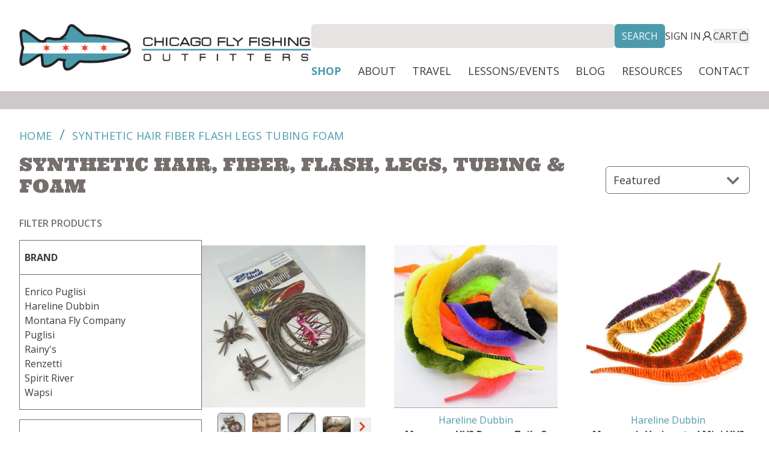

--- FILE ---
content_type: text/html
request_url: https://chifly.com/collections/synthetic-hair-fiber-flash-legs-tubing-foam
body_size: 50438
content:
<!DOCTYPE html><html lang="en"><head><meta charSet="utf-8"/><meta name="viewport" content="width=device-width, initial-scale=1.0"/><script type="application/ld+json">{"@context":"https://schema.org/","@type":"ItemList","itemListElement":[{"@type":"ListItem","position":1,"item":{"@type":"Thing","name":"Fish-Skull Chocklett's Body Tubing","image":["https://cdn.shopify.com/s/files/1/0552/8961/0309/files/fish-skull-body-tubing-4.jpg?v=1730699999"]},"brand":{"@type":"Brand","name":"Hareline Dubbin"}},{"@type":"ListItem","position":2,"item":{"@type":"Thing","name":"Mangums UV2 Dragon Tail - 3 Sizes","image":["https://cdn.shopify.com/s/files/1/0552/8961/0309/files/DragonTail.jpg?v=1730701553"]},"brand":{"@type":"Brand","name":"Hareline Dubbin"}},{"@type":"ListItem","position":3,"item":{"@type":"Thing","name":"Mangum's Variegated Mini UV2 Dragon Tail","image":["https://cdn.shopify.com/s/files/1/0552/8961/0309/files/mangum-s-original-uv2-dragon-tails.jpg?v=1730701534"]},"brand":{"@type":"Brand","name":"Hareline Dubbin"}},{"@type":"ListItem","position":4,"item":{"@type":"Thing","name":"MFC Pacchiarini's Dragon Tails Large","image":["https://cdn.shopify.com/s/files/1/0552/8961/0309/files/MFC-Pacchiarinis-dragon-tails.jpg?v=1730701469"]},"brand":{"@type":"Brand","name":"Montana Fly Company"}},{"@type":"ListItem","position":5,"item":{"@type":"Thing","name":"MFC Pacchiarini's Double Dragon Tails XL","image":["https://cdn.shopify.com/s/files/1/0552/8961/0309/files/MFC-Pacciarinis-double-dragon-tails.jpg?v=1730701461"]},"brand":{"@type":"Brand","name":"Montana Fly Company"}},{"@type":"ListItem","position":6,"item":{"@type":"Thing","name":"MFC Barred Sexi Floss Small","image":["https://cdn.shopify.com/s/files/1/0552/8961/0309/files/barred-sexi-floss-group.jpg?v=1730701392"]},"brand":{"@type":"Brand","name":"Montana Fly Company"}},{"@type":"ListItem","position":7,"item":{"@type":"Thing","name":"Crazy Legs","image":["https://cdn.shopify.com/s/files/1/0552/8961/0309/files/Crazy-Legs.jpg?v=1730699486"]},"brand":{"@type":"Brand","name":"Hareline Dubbin"}},{"@type":"ListItem","position":8,"item":{"@type":"Thing","name":"Hot Tipped Crazy Legs","image":["https://cdn.shopify.com/s/files/1/0552/8961/0309/files/Hot-Tipped-Crazy-Legs.jpg?v=1730700815"]},"brand":{"@type":"Brand","name":"Hareline Dubbin"}},{"@type":"ListItem","position":9,"item":{"@type":"Thing","name":"Barred Crazy Legs","image":["https://cdn.shopify.com/s/files/1/0552/8961/0309/files/Barred-Crazy-Legs.jpg?v=1730698999"]},"brand":{"@type":"Brand","name":"Hareline Dubbin"}},{"@type":"ListItem","position":10,"item":{"@type":"Thing","name":"Loco Legs","image":["https://cdn.shopify.com/s/files/1/0552/8961/0309/files/Loco-Legs-group.jpg?v=1730701207"]},"brand":{"@type":"Brand","name":"Hareline Dubbin"}},{"@type":"ListItem","position":11,"item":{"@type":"Thing","name":"Fly Enhancer Legs","image":["https://cdn.shopify.com/s/files/1/0552/8961/0309/files/Fly-Enhanser-Legs-Group2.jpg?v=1730700340"]},"brand":{"@type":"Brand","name":"Hareline Dubbin"}},{"@type":"ListItem","position":12,"item":{"@type":"Thing","name":"Barred Rainbow Shimmer Legs","image":["https://cdn.shopify.com/s/files/1/0552/8961/0309/files/BRSL-2.jpg?v=1750707544"]},"brand":{"@type":"Brand","name":"Hareline Dubbin"}},{"@type":"ListItem","position":13,"item":{"@type":"Thing","name":"Round Rubber Legs","image":["https://cdn.shopify.com/s/files/1/0552/8961/0309/files/rubber-legs.jpg?v=1730702979"]},"brand":{"@type":"Brand","name":"Hareline Dubbin"}},{"@type":"ListItem","position":14,"item":{"@type":"Thing","name":"Grizzly Micro Legs","image":["https://cdn.shopify.com/s/files/1/0552/8961/0309/files/Grizzly-Micro-Legs2.jpg?v=1730700576"]},"brand":{"@type":"Brand","name":"Hareline Dubbin"}},{"@type":"ListItem","position":15,"item":{"@type":"Thing","name":"Grizzly Flutter Legs","image":["https://cdn.shopify.com/s/files/1/0552/8961/0309/files/grizzly-flutter-legs_2017.jpg?v=1730700577"]},"brand":{"@type":"Brand","name":"Hareline Dubbin"}},{"@type":"ListItem","position":16,"item":{"@type":"Thing","name":"Spirit River Flex-Floss","image":["https://cdn.shopify.com/s/files/1/0552/8961/0309/files/Flex-Floss.jpg?v=1730704751"]},"brand":{"@type":"Brand","name":"Spirit River"}},{"@type":"ListItem","position":17,"item":{"@type":"Thing","name":"Hareline Small Life Flex","image":["https://cdn.shopify.com/s/files/1/0552/8961/0309/files/lfx_3b29c282-47a3-4350-8f1f-2c984426fb8e.jpg?v=1748979554"]},"brand":{"@type":"Brand","name":"Hareline Dubbin"}},{"@type":"ListItem","position":18,"item":{"@type":"Thing","name":"Chicones Crusher Legs","image":["https://cdn.shopify.com/s/files/1/0552/8961/0309/files/chicones-crusher-legs.jpg?v=1730699322"]},"brand":{"@type":"Brand","name":"Hareline Dubbin"}},{"@type":"ListItem","position":19,"item":{"@type":"Thing","name":"Shrimpy Crabby Legs","image":["https://cdn.shopify.com/s/files/1/0552/8961/0309/files/shrimpy-crabby-legs.jpg?v=1730703564"]},"brand":{"@type":"Brand","name":"Hareline Dubbin"}},{"@type":"ListItem","position":20,"item":{"@type":"Thing","name":"Crab Crusher Legs","image":["https://cdn.shopify.com/s/files/1/0552/8961/0309/files/CRAB1.jpg?v=1750703227"]},"brand":{"@type":"Brand","name":"Hareline Dubbin"}},{"@type":"ListItem","position":21,"item":{"@type":"Thing","name":"MFC Kreelex Fish Flash","image":["https://cdn.shopify.com/s/files/1/0552/8961/0309/files/MFC-Kreelex.jpg?v=1730701457"]},"brand":{"@type":"Brand","name":"Montana Fly Company"}},{"@type":"ListItem","position":22,"item":{"@type":"Thing","name":"Krystal Flash","image":["https://cdn.shopify.com/s/files/1/0552/8961/0309/files/Krystal-Flash-group.jpg?v=1730701124"]},"brand":{"@type":"Brand","name":"Hareline Dubbin"}},{"@type":"ListItem","position":23,"item":{"@type":"Thing","name":"Flashabou","image":["https://cdn.shopify.com/s/files/1/0552/8961/0309/files/Flashabou-group.jpg?v=1730700317"]},"brand":{"@type":"Brand","name":"Hareline Dubbin"}},{"@type":"ListItem","position":24,"item":{"@type":"Thing","name":"Grizzly Barred Flashabou","image":["https://cdn.shopify.com/s/files/1/0552/8961/0309/files/grizzly-barred-flashabou.jpg?v=1730700569"]},"brand":{"@type":"Brand","name":"Hareline Dubbin"}},{"@type":"ListItem","position":25,"item":{"@type":"Thing","name":"Micro Barrred Voodoo Fibers","image":["https://cdn.shopify.com/s/files/1/0552/8961/0309/files/Micro-Barred-Voodoo-Fibers2.jpg?v=1730701642"]},"brand":{"@type":"Brand","name":"Hareline Dubbin"}},{"@type":"ListItem","position":26,"item":{"@type":"Thing","name":"Holographic Flashabou","image":["https://cdn.shopify.com/s/files/1/0552/8961/0309/files/Holographic-Flashabou8.jpg?v=1730700782"]},"brand":{"@type":"Brand","name":"Wapsi"}},{"@type":"ListItem","position":27,"item":{"@type":"Thing","name":"Mirage Flashabou","image":["https://cdn.shopify.com/s/files/1/0552/8961/0309/files/Mirage-Flashabou-solo.jpg?v=1730701691"]},"brand":{"@type":"Brand","name":"Hareline Dubbin"}},{"@type":"ListItem","position":28,"item":{"@type":"Thing","name":"Holographic Magnum Flashabou","image":["https://cdn.shopify.com/s/files/1/0552/8961/0309/files/Flashabou-Magnum-Holographi.jpg?v=1730700790"]},"brand":{"@type":"Brand","name":"Hareline Dubbin"}},{"@type":"ListItem","position":29,"item":{"@type":"Thing","name":"Glow In The Dark Flashabou","image":["https://cdn.shopify.com/s/files/1/0552/8961/0309/files/glowdarkFlashABou.jpg?v=1730700529"]},"brand":{"@type":"Brand","name":"Hareline Dubbin"}},{"@type":"ListItem","position":30,"item":{"@type":"Thing","name":"Glow In The Dark Flashabou Accent","image":["https://cdn.shopify.com/s/files/1/0552/8961/0309/files/glow-in-the-dark-flashabou-accent.jpg?v=1730700530"]},"brand":{"@type":"Brand","name":"Hareline Dubbin"}},{"@type":"ListItem","position":31,"item":{"@type":"Thing","name":"Lateral Scale","image":["https://cdn.shopify.com/s/files/1/0552/8961/0309/files/lateral-scale-group.jpg?v=1730701168"]},"brand":{"@type":"Brand","name":"Hareline Dubbin"}},{"@type":"ListItem","position":32,"item":{"@type":"Thing","name":"Dyed Mirage Lateral Scale","image":["https://cdn.shopify.com/s/files/1/0552/8961/0309/files/dyed-pearl-lateral-scale.jpg?v=1730699735"]},"brand":{"@type":"Brand","name":"Hareline Dubbin"}},{"@type":"ListItem","position":33,"item":{"@type":"Thing","name":"EP Fibers","image":["https://cdn.shopify.com/s/files/1/0552/8961/0309/files/EP-Fibers-group.jpg?v=1730746449"]},"brand":{"@type":"Brand","name":"Hareline Dubbin"}},{"@type":"ListItem","position":34,"item":{"@type":"Thing","name":"EP Fibers 3-D","image":["https://cdn.shopify.com/s/files/1/0552/8961/0309/files/EP-Fiber-3d-Backcountry.jpg?v=1730699766"]},"brand":{"@type":"Brand","name":"Puglisi"}},{"@type":"ListItem","position":35,"item":{"@type":"Thing","name":"EP Trigger Point Fibers","image":["https://cdn.shopify.com/s/files/1/0552/8961/0309/files/EP-Trigger-Point-Fibers.jpg?v=1730699834"]},"brand":{"@type":"Brand","name":"Hareline Dubbin"}},{"@type":"ListItem","position":36,"item":{"@type":"Thing","name":"UV2 Super Hair","image":["https://cdn.shopify.com/s/files/1/0552/8961/0309/files/uv2-super-hair.jpg?v=1730705282"]},"brand":{"@type":"Brand","name":"Spirit River"}},{"@type":"ListItem","position":37,"item":{"@type":"Thing","name":"Neer Hair","image":["https://cdn.shopify.com/s/files/1/0552/8961/0309/files/Neer_20Hair.jpg?v=1730701795"]},"brand":{"@type":"Brand","name":"Wapsi"}},{"@type":"ListItem","position":38,"item":{"@type":"Thing","name":"Strung Fuzzy Fiber","image":["https://cdn.shopify.com/s/files/1/0552/8961/0309/files/hedron_fuzzy_fiber_2048x_abfe73eb-2d4d-4a74-ae9d-ae53cec48e91.jpg?v=1730704863"]},"brand":{"@type":"Brand","name":"Hareline Dubbin"}},{"@type":"ListItem","position":39,"item":{"@type":"Thing","name":"6mm Zap Roe and Go Eggs","image":["https://cdn.shopify.com/s/files/1/0552/8961/0309/files/zap-roe-and-go.jpg?v=1730698788"]},"brand":{"@type":"Brand","name":"Hareline Dubbin"}},{"@type":"ListItem","position":40,"item":{"@type":"Thing","name":"Adhesive Backed Furry Foam","image":["https://cdn.shopify.com/s/files/1/0552/8961/0309/files/AdhesiveBFurryfoam12.jpg?v=1730698837"]},"brand":{"@type":"Brand","name":"Hareline Dubbin"}},{"@type":"ListItem","position":41,"item":{"@type":"Thing","name":"Big Fly Fiber","image":["https://cdn.shopify.com/s/files/1/0552/8961/0309/files/big-fly-fiber.jpg?v=1730699079"]},"brand":{"@type":"Brand","name":"Hareline Dubbin"}},{"@type":"ListItem","position":42,"item":{"@type":"Thing","name":"Big Fly Fiber With Curl, Colors and Flash","image":["https://cdn.shopify.com/s/files/1/0552/8961/0309/files/big-fly-fiber-with_20-curl.jpg?v=1730699080"]},"brand":{"@type":"Brand","name":"Hareline Dubbin"}},{"@type":"ListItem","position":43,"item":{"@type":"Thing","name":"Cohen's Attractor Tails","image":["https://cdn.shopify.com/s/files/1/0552/8961/0309/files/cohens-attractor-tails.jpg?v=1730699384"]},"brand":{"@type":"Brand","name":"Hareline Dubbin"}},{"@type":"ListItem","position":44,"item":{"@type":"Thing","name":"Cohen's Crayfish Creature","image":["https://cdn.shopify.com/s/files/1/0552/8961/0309/files/cohens-crayfish-creatures.jpg?v=1730699389"]},"brand":{"@type":"Brand","name":"Hareline Dubbin"}},{"@type":"ListItem","position":45,"item":{"@type":"Thing","name":"Cohen's Fly Suede","image":["https://cdn.shopify.com/s/files/1/0552/8961/0309/files/cohens-fly-suade.jpg?v=1730699390"]},"brand":{"@type":"Brand","name":"Hareline Dubbin"}},{"@type":"ListItem","position":46,"item":{"@type":"Thing","name":"Dura Flash Tubing","image":["https://cdn.shopify.com/s/files/1/0552/8961/0309/files/dft.jpg?v=1748979363"]},"brand":{"@type":"Brand","name":"Hareline Dubbin"}},{"@type":"ListItem","position":47,"item":{"@type":"Thing","name":"EP Soft Shell Crab Body","image":["https://cdn.shopify.com/s/files/1/0552/8961/0309/files/ep-soft-shell-crab-body-0CC-CRS-TA-2.jpg?v=1730699809"]},"brand":{"@type":"Brand","name":"Enrico Puglisi"}},{"@type":"ListItem","position":48,"item":{"@type":"Thing","name":"Egg Yarn","image":["https://cdn.shopify.com/s/files/1/0552/8961/0309/files/Egg-Yarn-web.jpg?v=1730699900"]},"brand":{"@type":"Brand","name":"Wapsi"}}]}</script><link rel="stylesheet" href="https://cdn.shopify.com/oxygen-v2/798/1657/3620/2844835/build/_assets/app-5BXAHUKB.css"/><link rel="preconnect" href="https://cdn.shopify.com"/><link rel="preconnect" href="https://shop.app"/><link rel="canonical" href="https://chifly.com/collections/synthetic-hair-fiber-flash-legs-tubing-foam"/><link rel="apple-touch-icon" sizes="180x180" href="https://cdn.shopify.com/s/files/1/0552/8961/0309/files/apple-touch-icon.png?v=1737412119"/><link rel="icon" type="image/png" sizes="32x32" href="https://cdn.shopify.com/s/files/1/0552/8961/0309/files/favicon-32x32.png?v=1737412118"/><link rel="icon" type="image/png" sizes="16x16" href="https://cdn.shopify.com/s/files/1/0552/8961/0309/files/favicon-16x16.png?v=1737412118"/><link rel="manifest" href="https://cdn.shopify.com/s/files/1/0552/8961/0309/files/site.webmanifest?v=1737412118"/><meta name="ahrefs-site-verification" content="14ca9ad6c7f7f25bb5c6f08c9748a90251fc22e157ffa1090492d6ba0612e25e"/><meta name="google-site-verification" content="Cdq3saUepPERUWx4JDhFJwJ1yHelv5EQBoa9zLM7fcM"/><script async="" src="https://www.googletagmanager.com/gtag/js?id=G-ZL9LJ8FVMK"></script><script async="" id="gtag-init">
                  window.dataLayer = window.dataLayer || [];
                  function gtag(){dataLayer.push(arguments);}
                  gtag('js', new Date());

                  gtag('config', 'G-ZL9LJ8FVMK', {
                    page_path: window.location.pathname,
                  });
                </script></head><body><script>((n,i)=>{if(!window.history.state||!window.history.state.key){let h=Math.random().toString(32).slice(2);window.history.replaceState({key:h},"")}try{let o=JSON.parse(sessionStorage.getItem(n)||"{}")[i||window.history.state.key];typeof o=="number"&&window.scrollTo(0,o)}catch(h){console.error(h),sessionStorage.removeItem(n)}})("positions", null)</script><link rel="modulepreload" href="https://cdn.shopify.com/oxygen-v2/798/1657/3620/2844835/build/entry.client-B4ALISWC.js"/><link rel="modulepreload" href="https://cdn.shopify.com/oxygen-v2/798/1657/3620/2844835/build/_shared/chunk-4U3C7TNI.js"/><link rel="modulepreload" href="https://cdn.shopify.com/oxygen-v2/798/1657/3620/2844835/build/_shared/chunk-NXFTMVXU.js"/><link rel="modulepreload" href="https://cdn.shopify.com/oxygen-v2/798/1657/3620/2844835/build/_shared/chunk-XNHJ2AET.js"/><link rel="modulepreload" href="https://cdn.shopify.com/oxygen-v2/798/1657/3620/2844835/build/_shared/chunk-WACZ3BXO.js"/><link rel="modulepreload" href="https://cdn.shopify.com/oxygen-v2/798/1657/3620/2844835/build/_shared/chunk-3BZWERKP.js"/><link rel="modulepreload" href="https://cdn.shopify.com/oxygen-v2/798/1657/3620/2844835/build/_shared/chunk-6MUPMF3N.js"/><link rel="modulepreload" href="https://cdn.shopify.com/oxygen-v2/798/1657/3620/2844835/build/_shared/chunk-SMWWA6F4.js"/><link rel="modulepreload" href="https://cdn.shopify.com/oxygen-v2/798/1657/3620/2844835/build/_shared/chunk-UAVEQBEH.js"/><link rel="modulepreload" href="https://cdn.shopify.com/oxygen-v2/798/1657/3620/2844835/build/root-4FZSW3ND.js"/><link rel="modulepreload" href="https://cdn.shopify.com/oxygen-v2/798/1657/3620/2844835/build/_shared/chunk-DGQOC3VQ.js"/><link rel="modulepreload" href="https://cdn.shopify.com/oxygen-v2/798/1657/3620/2844835/build/_shared/chunk-VNDMDAZ6.js"/><link rel="modulepreload" href="https://cdn.shopify.com/oxygen-v2/798/1657/3620/2844835/build/_shared/chunk-AJHBRVC4.js"/><link rel="modulepreload" href="https://cdn.shopify.com/oxygen-v2/798/1657/3620/2844835/build/_shared/chunk-ZYJBCZAW.js"/><link rel="modulepreload" href="https://cdn.shopify.com/oxygen-v2/798/1657/3620/2844835/build/_shared/chunk-FCP4R7I7.js"/><link rel="modulepreload" href="https://cdn.shopify.com/oxygen-v2/798/1657/3620/2844835/build/routes/collections/$handle-Y653VSMG.js"/><script>window.__remixContext = {"url":"/collections/synthetic-hair-fiber-flash-legs-tubing-foam","state":{"loaderData":{"root":{"layout":{"shop":{"id":"gid://shopify/Shop/55289610309","name":"Chicago Fly Fishing Outfitters","description":""},"headerMenu":{"id":"gid://shopify/Menu/180815757381","items":[{"id":"gid://shopify/MenuItem/422138642501","resourceId":null,"tags":[],"title":"SHOP","type":"COLLECTIONS","url":"https://checkout.chifly.com/collections","items":[{"id":"gid://shopify/MenuItem/485105270853","resourceId":"gid://shopify/Product/7467548180549","tags":[],"title":"Gift Certificates","type":"PRODUCT","url":"https://checkout.chifly.com/products/chicago-fly-fishing-outfitters-gift-certificate","items":[],"isExternal":true,"target":"_blank","to":"https://checkout.chifly.com/products/chicago-fly-fishing-outfitters-gift-certificate"},{"id":"gid://shopify/MenuItem/422138675269","resourceId":"gid://shopify/Collection/266022289477","tags":[],"title":"Rods","type":"COLLECTION","url":"https://checkout.chifly.com/collections/rods","items":[{"id":"gid://shopify/MenuItem/422135005253","resourceId":"gid://shopify/Collection/266012786757","tags":[],"title":"Fly Rods \u0026 Combo Kits","type":"COLLECTION","url":"https://checkout.chifly.com/collections/fly-rods-combo-kits","isExternal":true,"target":"_blank","to":"https://checkout.chifly.com/collections/fly-rods-combo-kits"},{"id":"gid://shopify/MenuItem/422138708037","resourceId":"gid://shopify/Collection/266012819525","tags":[],"title":"Tenkara Rods and Accesories","type":"COLLECTION","url":"https://checkout.chifly.com/collections/tenkara-rods-and-accesories","isExternal":true,"target":"_blank","to":"https://checkout.chifly.com/collections/tenkara-rods-and-accesories"}],"isExternal":true,"target":"_blank","to":"https://checkout.chifly.com/collections/rods"},{"id":"gid://shopify/MenuItem/425220767813","resourceId":"gid://shopify/Collection/266012917829","tags":[],"title":"Fly Reels \u0026 Spare Spools","type":"COLLECTION","url":"https://checkout.chifly.com/collections/fly-reels-spare-spools","items":[],"isExternal":true,"target":"_blank","to":"https://checkout.chifly.com/collections/fly-reels-spare-spools"},{"id":"gid://shopify/MenuItem/422135070789","resourceId":"gid://shopify/Collection/266020520005","tags":[],"title":"Lines, Leaders, ETC","type":"COLLECTION","url":"https://checkout.chifly.com/collections/lines-leaders-etc","items":[{"id":"gid://shopify/MenuItem/422138740805","resourceId":"gid://shopify/Collection/266012622917","tags":[],"title":"Freshwater Fly Lines","type":"COLLECTION","url":"https://checkout.chifly.com/collections/freshwater-fly-lines","isExternal":true,"target":"_blank","to":"https://checkout.chifly.com/collections/freshwater-fly-lines"},{"id":"gid://shopify/MenuItem/422138773573","resourceId":"gid://shopify/Collection/266012491845","tags":[],"title":"Saltwater Fly Lines","type":"COLLECTION","url":"https://checkout.chifly.com/collections/saltwater-fly-lines","isExternal":true,"target":"_blank","to":"https://checkout.chifly.com/collections/saltwater-fly-lines"},{"id":"gid://shopify/MenuItem/422138806341","resourceId":"gid://shopify/Collection/266012524613","tags":[],"title":"Spey/Switch Fly Lines","type":"COLLECTION","url":"https://checkout.chifly.com/collections/spey-switch-fly-lines","isExternal":true,"target":"_blank","to":"https://checkout.chifly.com/collections/spey-switch-fly-lines"},{"id":"gid://shopify/MenuItem/451279224901","resourceId":"gid://shopify/Collection/266012655685","tags":[],"title":"Leaders","type":"COLLECTION","url":"https://checkout.chifly.com/collections/leaders","isExternal":true,"target":"_blank","to":"https://checkout.chifly.com/collections/leaders"},{"id":"gid://shopify/MenuItem/422138839109","resourceId":"gid://shopify/Collection/266012557381","tags":[],"title":"Tippet, Wire, Shock","type":"COLLECTION","url":"https://checkout.chifly.com/collections/tippet-wire-shock","isExternal":true,"target":"_blank","to":"https://checkout.chifly.com/collections/tippet-wire-shock"},{"id":"gid://shopify/MenuItem/422138871877","resourceId":"gid://shopify/Collection/266012590149","tags":[],"title":"Backing \u0026 Line Accesories","type":"COLLECTION","url":"https://checkout.chifly.com/collections/backing-line-accesories","isExternal":true,"target":"_blank","to":"https://checkout.chifly.com/collections/backing-line-accesories"}],"isExternal":true,"target":"_blank","to":"https://checkout.chifly.com/collections/lines-leaders-etc"},{"id":"gid://shopify/MenuItem/422138904645","resourceId":"gid://shopify/Collection/266020585541","tags":[],"title":"Flies","type":"COLLECTION","url":"https://checkout.chifly.com/collections/flies","items":[{"id":"gid://shopify/MenuItem/422138937413","resourceId":"gid://shopify/Collection/266011705413","tags":[],"title":"Trout - Dries","type":"COLLECTION","url":"https://checkout.chifly.com/collections/trout-dries","isExternal":true,"target":"_blank","to":"https://checkout.chifly.com/collections/trout-dries"},{"id":"gid://shopify/MenuItem/422138970181","resourceId":"gid://shopify/Collection/266011738181","tags":[],"title":"Trout - Nymphs","type":"COLLECTION","url":"https://checkout.chifly.com/collections/trout-nymphs","isExternal":true,"target":"_blank","to":"https://checkout.chifly.com/collections/trout-nymphs"},{"id":"gid://shopify/MenuItem/422139002949","resourceId":"gid://shopify/Collection/266011770949","tags":[],"title":"Attractors \u0026 Terrestrials","type":"COLLECTION","url":"https://checkout.chifly.com/collections/attractors-terrestrials","isExternal":true,"target":"_blank","to":"https://checkout.chifly.com/collections/attractors-terrestrials"},{"id":"gid://shopify/MenuItem/422139035717","resourceId":"gid://shopify/Collection/266012000325","tags":[],"title":"Trout Streamers","type":"COLLECTION","url":"https://checkout.chifly.com/collections/trout-streamers","isExternal":true,"target":"_blank","to":"https://checkout.chifly.com/collections/trout-streamers"},{"id":"gid://shopify/MenuItem/422139068485","resourceId":"gid://shopify/Collection/266012033093","tags":[],"title":"Mouse Patterns","type":"COLLECTION","url":"https://checkout.chifly.com/collections/mouse-patterns","isExternal":true,"target":"_blank","to":"https://checkout.chifly.com/collections/mouse-patterns"},{"id":"gid://shopify/MenuItem/450153218117","resourceId":"gid://shopify/Collection/278439231557","tags":[],"title":"Bass, Carp \u0026 Bluegill","type":"COLLECTION","url":"https://checkout.chifly.com/collections/bass-carp-bluegill","isExternal":true,"target":"_blank","to":"https://checkout.chifly.com/collections/bass-carp-bluegill"},{"id":"gid://shopify/MenuItem/422139134021","resourceId":"gid://shopify/Collection/266012098629","tags":[],"title":"Pike/Musky/Dorado/Peacock etc","type":"COLLECTION","url":"https://checkout.chifly.com/collections/pike-musky-dorado-peacock-etc","isExternal":true,"target":"_blank","to":"https://checkout.chifly.com/collections/pike-musky-dorado-peacock-etc"},{"id":"gid://shopify/MenuItem/422139166789","resourceId":"gid://shopify/Collection/266011803717","tags":[],"title":"Steelhead /Salmon/Alaska Streamers","type":"COLLECTION","url":"https://checkout.chifly.com/collections/steelhead-salmon-alaska-streamers","isExternal":true,"target":"_blank","to":"https://checkout.chifly.com/collections/steelhead-salmon-alaska-streamers"},{"id":"gid://shopify/MenuItem/422139199557","resourceId":"gid://shopify/Collection/266011836485","tags":[],"title":"Steelhead/Salmon/ Alaska Nymphs","type":"COLLECTION","url":"https://checkout.chifly.com/collections/steelhead-salmon-alaska-nymphs","isExternal":true,"target":"_blank","to":"https://checkout.chifly.com/collections/steelhead-salmon-alaska-nymphs"},{"id":"gid://shopify/MenuItem/422139232325","resourceId":"gid://shopify/Collection/266011967557","tags":[],"title":"Bonefish - Permit -Reds","type":"COLLECTION","url":"https://checkout.chifly.com/collections/bonefish-permit-reds","isExternal":true,"target":"_blank","to":"https://checkout.chifly.com/collections/bonefish-permit-reds"},{"id":"gid://shopify/MenuItem/450153250885","resourceId":"gid://shopify/Collection/278439297093","tags":[],"title":"Saltwater Streamers \u0026 Poppers","type":"COLLECTION","url":"https://checkout.chifly.com/collections/saltwater-streamers-poppers","isExternal":true,"target":"_blank","to":"https://checkout.chifly.com/collections/saltwater-streamers-poppers"},{"id":"gid://shopify/MenuItem/422139297861","resourceId":"gid://shopify/Collection/266011869253","tags":[],"title":"Tarpon","type":"COLLECTION","url":"https://checkout.chifly.com/collections/tarpon","isExternal":true,"target":"_blank","to":"https://checkout.chifly.com/collections/tarpon"},{"id":"gid://shopify/MenuItem/422139330629","resourceId":"gid://shopify/Collection/266011902021","tags":[],"title":"Fly Assortments","type":"COLLECTION","url":"https://checkout.chifly.com/collections/fly-assortments","isExternal":true,"target":"_blank","to":"https://checkout.chifly.com/collections/fly-assortments"}],"isExternal":true,"target":"_blank","to":"https://checkout.chifly.com/collections/flies"},{"id":"gid://shopify/MenuItem/422139363397","resourceId":"gid://shopify/Collection/266012983365","tags":[],"title":"Women's Gear","type":"COLLECTION","url":"https://checkout.chifly.com/collections/womens-gear","items":[],"isExternal":true,"target":"_blank","to":"https://checkout.chifly.com/collections/womens-gear"},{"id":"gid://shopify/MenuItem/422139396165","resourceId":"gid://shopify/Collection/266022420549","tags":[],"title":"Wading","type":"COLLECTION","url":"https://checkout.chifly.com/collections/wading","items":[{"id":"gid://shopify/MenuItem/422139428933","resourceId":"gid://shopify/Collection/266012852293","tags":[],"title":"Waders \u0026 Accessories","type":"COLLECTION","url":"https://checkout.chifly.com/collections/waders-accessories","isExternal":true,"target":"_blank","to":"https://checkout.chifly.com/collections/waders-accessories"},{"id":"gid://shopify/MenuItem/422139461701","resourceId":"gid://shopify/Collection/266012885061","tags":[],"title":"Wading Boots/Footwear","type":"COLLECTION","url":"https://checkout.chifly.com/collections/wading-boots-footwear","isExternal":true,"target":"_blank","to":"https://checkout.chifly.com/collections/wading-boots-footwear"}],"isExternal":true,"target":"_blank","to":"https://checkout.chifly.com/collections/wading"},{"id":"gid://shopify/MenuItem/422139494469","resourceId":"gid://shopify/Collection/266021863493","tags":[],"title":"Luggage, Packs, Vests","type":"COLLECTION","url":"https://checkout.chifly.com/collections/luggage-packs-vests","items":[{"id":"gid://shopify/MenuItem/422139527237","resourceId":"gid://shopify/Collection/266012753989","tags":[],"title":"Luggage \u0026 Gear Bags","type":"COLLECTION","url":"https://checkout.chifly.com/collections/luggage-gear-bags","isExternal":true,"target":"_blank","to":"https://checkout.chifly.com/collections/luggage-gear-bags"},{"id":"gid://shopify/MenuItem/422139560005","resourceId":"gid://shopify/Collection/266012721221","tags":[],"title":"Packs, Slings, Backpacks","type":"COLLECTION","url":"https://checkout.chifly.com/collections/packs-slings-backpacks","isExternal":true,"target":"_blank","to":"https://checkout.chifly.com/collections/packs-slings-backpacks"},{"id":"gid://shopify/MenuItem/422139592773","resourceId":"gid://shopify/Collection/266012688453","tags":[],"title":"Vests and Tech Vests","type":"COLLECTION","url":"https://checkout.chifly.com/collections/vests-and-tech-vests","isExternal":true,"target":"_blank","to":"https://checkout.chifly.com/collections/vests-and-tech-vests"}],"isExternal":true,"target":"_blank","to":"https://checkout.chifly.com/collections/luggage-packs-vests"},{"id":"gid://shopify/MenuItem/422139625541","resourceId":"gid://shopify/Collection/266021896261","tags":[],"title":"Apparel","type":"COLLECTION","url":"https://checkout.chifly.com/collections/apparel","items":[{"id":"gid://shopify/MenuItem/422139658309","resourceId":"gid://shopify/Collection/265969270853","tags":[],"title":"Rain Gear","type":"COLLECTION","url":"https://checkout.chifly.com/collections/rain-gear","isExternal":true,"target":"_blank","to":"https://checkout.chifly.com/collections/rain-gear"},{"id":"gid://shopify/MenuItem/422139691077","resourceId":"gid://shopify/Collection/266011377733","tags":[],"title":"Jackets \u0026 Outerwear","type":"COLLECTION","url":"https://checkout.chifly.com/collections/jackets-outerwear","isExternal":true,"target":"_blank","to":"https://checkout.chifly.com/collections/jackets-outerwear"},{"id":"gid://shopify/MenuItem/428418039877","resourceId":"gid://shopify/Collection/265969303621","tags":[],"title":"Shirts","type":"COLLECTION","url":"https://checkout.chifly.com/collections/shirts","isExternal":true,"target":"_blank","to":"https://checkout.chifly.com/collections/shirts"},{"id":"gid://shopify/MenuItem/422139723845","resourceId":"gid://shopify/Collection/266011279429","tags":[],"title":"Tee Shirts (Non-Tech)","type":"COLLECTION","url":"https://checkout.chifly.com/collections/tee-shirts-non-tech","isExternal":true,"target":"_blank","to":"https://checkout.chifly.com/collections/tee-shirts-non-tech"},{"id":"gid://shopify/MenuItem/422139756613","resourceId":"gid://shopify/Collection/266011312197","tags":[],"title":"Pants /Shorts /Belts","type":"COLLECTION","url":"https://checkout.chifly.com/collections/pants-shorts-belts","isExternal":true,"target":"_blank","to":"https://checkout.chifly.com/collections/pants-shorts-belts"},{"id":"gid://shopify/MenuItem/422139789381","resourceId":"gid://shopify/Collection/266011344965","tags":[],"title":"Insulation / Fleece","type":"COLLECTION","url":"https://checkout.chifly.com/collections/insulation-fleece","isExternal":true,"target":"_blank","to":"https://checkout.chifly.com/collections/insulation-fleece"},{"id":"gid://shopify/MenuItem/422139822149","resourceId":"gid://shopify/Collection/266011410501","tags":[],"title":"Gloves and Socks","type":"COLLECTION","url":"https://checkout.chifly.com/collections/gloves-and-socks","isExternal":true,"target":"_blank","to":"https://checkout.chifly.com/collections/gloves-and-socks"},{"id":"gid://shopify/MenuItem/422139854917","resourceId":"gid://shopify/Collection/266011443269","tags":[],"title":"Hats \u0026 Buffs","type":"COLLECTION","url":"https://checkout.chifly.com/collections/hats-buffs","isExternal":true,"target":"_blank","to":"https://checkout.chifly.com/collections/hats-buffs"},{"id":"gid://shopify/MenuItem/422139887685","resourceId":"gid://shopify/Collection/266011476037","tags":[],"title":"Shoes/Flips/Sandals","type":"COLLECTION","url":"https://checkout.chifly.com/collections/shoes-flips-sandals","isExternal":true,"target":"_blank","to":"https://checkout.chifly.com/collections/shoes-flips-sandals"}],"isExternal":true,"target":"_blank","to":"https://checkout.chifly.com/collections/apparel"},{"id":"gid://shopify/MenuItem/422139920453","resourceId":"gid://shopify/Collection/266021961797","tags":[],"title":"Accessories","type":"COLLECTION","url":"https://checkout.chifly.com/collections/accessories","items":[{"id":"gid://shopify/MenuItem/422139953221","resourceId":"gid://shopify/Collection/265969139781","tags":[],"title":"Polarized Sunglasses","type":"COLLECTION","url":"https://checkout.chifly.com/collections/polarized-sunglasses","isExternal":true,"target":"_blank","to":"https://checkout.chifly.com/collections/polarized-sunglasses"},{"id":"gid://shopify/MenuItem/422139985989","resourceId":"gid://shopify/Collection/265969172549","tags":[],"title":"Fly Boxes","type":"COLLECTION","url":"https://checkout.chifly.com/collections/fly-boxes","isExternal":true,"target":"_blank","to":"https://checkout.chifly.com/collections/fly-boxes"},{"id":"gid://shopify/MenuItem/422140018757","resourceId":"gid://shopify/Collection/265969107013","tags":[],"title":"Nets \u0026 Accessories","type":"COLLECTION","url":"https://checkout.chifly.com/collections/nets-accessories","isExternal":true,"target":"_blank","to":"https://checkout.chifly.com/collections/nets-accessories"},{"id":"gid://shopify/MenuItem/422140051525","resourceId":"gid://shopify/Collection/265969008709","tags":[],"title":"Vest Tools \u0026 Accessories","type":"COLLECTION","url":"https://checkout.chifly.com/collections/vest-tools-accessories","isExternal":true,"target":"_blank","to":"https://checkout.chifly.com/collections/vest-tools-accessories"},{"id":"gid://shopify/MenuItem/422140084293","resourceId":"gid://shopify/Collection/265969041477","tags":[],"title":"Floatants, Indicators, Split Shot \u0026 Swivels","type":"COLLECTION","url":"https://checkout.chifly.com/collections/floatants-indicators-split-shot-swivels","isExternal":true,"target":"_blank","to":"https://checkout.chifly.com/collections/floatants-indicators-split-shot-swivels"},{"id":"gid://shopify/MenuItem/422140117061","resourceId":"gid://shopify/Collection/265969205317","tags":[],"title":"Gifty Things \u0026 Art","type":"COLLECTION","url":"https://checkout.chifly.com/collections/gifty-things-art","isExternal":true,"target":"_blank","to":"https://checkout.chifly.com/collections/gifty-things-art"},{"id":"gid://shopify/MenuItem/422140149829","resourceId":"gid://shopify/Collection/265969238085","tags":[],"title":"Stickers","type":"COLLECTION","url":"https://checkout.chifly.com/collections/stickers","isExternal":true,"target":"_blank","to":"https://checkout.chifly.com/collections/stickers"},{"id":"gid://shopify/MenuItem/422140182597","resourceId":"gid://shopify/Collection/265969074245","tags":[],"title":"Other  Accessories","type":"COLLECTION","url":"https://checkout.chifly.com/collections/other-accessories","isExternal":true,"target":"_blank","to":"https://checkout.chifly.com/collections/other-accessories"}],"isExternal":true,"target":"_blank","to":"https://checkout.chifly.com/collections/accessories"},{"id":"gid://shopify/MenuItem/422140215365","resourceId":"gid://shopify/Collection/266022060101","tags":[],"title":"Fly Tying","type":"COLLECTION","url":"https://checkout.chifly.com/collections/fly-tying","items":[{"id":"gid://shopify/MenuItem/422140248133","resourceId":"gid://shopify/Collection/266012426309","tags":[],"title":"Vises \u0026 Related","type":"COLLECTION","url":"https://checkout.chifly.com/collections/vises-related","isExternal":true,"target":"_blank","to":"https://checkout.chifly.com/collections/vises-related"},{"id":"gid://shopify/MenuItem/422140280901","resourceId":"gid://shopify/Collection/266012459077","tags":[],"title":"Tools \u0026 Kits","type":"COLLECTION","url":"https://checkout.chifly.com/collections/tools-kits","isExternal":true,"target":"_blank","to":"https://checkout.chifly.com/collections/tools-kits"},{"id":"gid://shopify/MenuItem/422140313669","resourceId":"gid://shopify/Collection/266012262469","tags":[],"title":"Hooks \u0026 Shanks","type":"COLLECTION","url":"https://checkout.chifly.com/collections/hooks-shanks","isExternal":true,"target":"_blank","to":"https://checkout.chifly.com/collections/hooks-shanks"},{"id":"gid://shopify/MenuItem/422140346437","resourceId":"gid://shopify/Collection/266012229701","tags":[],"title":"Thread, Tinsel, Wire, UV, Cement, Wax etc","type":"COLLECTION","url":"https://checkout.chifly.com/collections/thread-tinsel-wire-uv-cement-wax-etc","isExternal":true,"target":"_blank","to":"https://checkout.chifly.com/collections/thread-tinsel-wire-uv-cement-wax-etc"},{"id":"gid://shopify/MenuItem/422140379205","resourceId":"gid://shopify/Collection/266012164165","tags":[],"title":"Beads ,Cones, Eyes \u0026 Weight","type":"COLLECTION","url":"https://checkout.chifly.com/collections/beads-cones-eyes-weight","isExternal":true,"target":"_blank","to":"https://checkout.chifly.com/collections/beads-cones-eyes-weight"},{"id":"gid://shopify/MenuItem/422140411973","resourceId":"gid://shopify/Collection/266012295237","tags":[],"title":"Dubbing, Chenille, \u0026 Body Wraps","type":"COLLECTION","url":"https://checkout.chifly.com/collections/dubbing-chenille-body-wraps","isExternal":true,"target":"_blank","to":"https://checkout.chifly.com/collections/dubbing-chenille-body-wraps"},{"id":"gid://shopify/MenuItem/422140444741","resourceId":"gid://shopify/Collection/266012328005","tags":[],"title":"Feathers \u0026 Hackle","type":"COLLECTION","url":"https://checkout.chifly.com/collections/feathers-hackle","isExternal":true,"target":"_blank","to":"https://checkout.chifly.com/collections/feathers-hackle"},{"id":"gid://shopify/MenuItem/422140477509","resourceId":"gid://shopify/Collection/266012360773","tags":[],"title":"Natural Fur \u0026 Hair","type":"COLLECTION","url":"https://checkout.chifly.com/collections/natural-fur-hair","isExternal":true,"target":"_blank","to":"https://checkout.chifly.com/collections/natural-fur-hair"},{"id":"gid://shopify/MenuItem/422140510277","resourceId":"gid://shopify/Collection/266012393541","tags":[],"title":"Synthetic Hair, Fiber, Flash, Legs, Tubing \u0026 Foam","type":"COLLECTION","url":"https://checkout.chifly.com/collections/synthetic-hair-fiber-flash-legs-tubing-foam","isExternal":true,"target":"_blank","to":"https://checkout.chifly.com/collections/synthetic-hair-fiber-flash-legs-tubing-foam"},{"id":"gid://shopify/MenuItem/422140543045","resourceId":"gid://shopify/Collection/266012131397","tags":[],"title":"Tube Fly Hardware","type":"COLLECTION","url":"https://checkout.chifly.com/collections/tube-fly-hardware","isExternal":true,"target":"_blank","to":"https://checkout.chifly.com/collections/tube-fly-hardware"}],"isExternal":true,"target":"_blank","to":"https://checkout.chifly.com/collections/fly-tying"},{"id":"gid://shopify/MenuItem/422140608581","resourceId":"gid://shopify/Collection/266012950597","tags":[],"title":"Water Master Rafts \u0026 Tornado Anchors","type":"COLLECTION","url":"https://checkout.chifly.com/collections/water-master-rafts-tornado-anchors","items":[],"isExternal":true,"target":"_blank","to":"https://checkout.chifly.com/collections/water-master-rafts-tornado-anchors"},{"id":"gid://shopify/MenuItem/422140641349","resourceId":"gid://shopify/Collection/266022256709","tags":[],"title":"Books and DVDs","type":"COLLECTION","url":"https://checkout.chifly.com/collections/books-and-dvds","items":[{"id":"gid://shopify/MenuItem/422140674117","resourceId":"gid://shopify/Collection/266011541573","tags":[],"title":"Destination Books","type":"COLLECTION","url":"https://checkout.chifly.com/collections/destination-books","isExternal":true,"target":"_blank","to":"https://checkout.chifly.com/collections/destination-books"},{"id":"gid://shopify/MenuItem/422140706885","resourceId":"gid://shopify/Collection/266011574341","tags":[],"title":"Literary Books","type":"COLLECTION","url":"https://checkout.chifly.com/collections/literary-books","isExternal":true,"target":"_blank","to":"https://checkout.chifly.com/collections/literary-books"},{"id":"gid://shopify/MenuItem/422140739653","resourceId":"gid://shopify/Collection/266011607109","tags":[],"title":"Instructional Books","type":"COLLECTION","url":"https://checkout.chifly.com/collections/instructional-books","isExternal":true,"target":"_blank","to":"https://checkout.chifly.com/collections/instructional-books"},{"id":"gid://shopify/MenuItem/422140772421","resourceId":"gid://shopify/Collection/266011639877","tags":[],"title":"Fly Tying \u0026 Entomology Books","type":"COLLECTION","url":"https://checkout.chifly.com/collections/fly-tying-entomology-books","isExternal":true,"target":"_blank","to":"https://checkout.chifly.com/collections/fly-tying-entomology-books"},{"id":"gid://shopify/MenuItem/422140805189","resourceId":"gid://shopify/Collection/266011508805","tags":[],"title":"DVDs: Fishing, Casting \u0026 Travel","type":"COLLECTION","url":"https://checkout.chifly.com/collections/dvds-fishing-casting-travel","isExternal":true,"target":"_blank","to":"https://checkout.chifly.com/collections/dvds-fishing-casting-travel"},{"id":"gid://shopify/MenuItem/422140837957","resourceId":"gid://shopify/Collection/266011672645","tags":[],"title":"DVDs: Fly Tying \u0026 Entomology","type":"COLLECTION","url":"https://checkout.chifly.com/collections/dvds-fly-tying-entomology","isExternal":true,"target":"_blank","to":"https://checkout.chifly.com/collections/dvds-fly-tying-entomology"}],"isExternal":true,"target":"_blank","to":"https://checkout.chifly.com/collections/books-and-dvds"}],"isExternal":true,"target":"_blank","to":"https://checkout.chifly.com/collections"},{"id":"gid://shopify/MenuItem/422136643653","resourceId":"gid://shopify/Page/82890915909","tags":[],"title":"ABOUT","type":"PAGE","url":"https://checkout.chifly.com/pages/about","items":[],"isExternal":true,"target":"_blank","to":"https://checkout.chifly.com/pages/about"},{"id":"gid://shopify/MenuItem/422140870725","resourceId":"gid://shopify/Page/82890948677","tags":[],"title":"TRAVEL","type":"PAGE","url":"https://checkout.chifly.com/pages/travel","items":[],"isExternal":true,"target":"_blank","to":"https://checkout.chifly.com/pages/travel"},{"id":"gid://shopify/MenuItem/422140903493","resourceId":"gid://shopify/Page/82890981445","tags":[],"title":"LESSONS/EVENTS","type":"PAGE","url":"https://checkout.chifly.com/pages/lessons-events","items":[],"isExternal":true,"target":"_blank","to":"https://checkout.chifly.com/pages/lessons-events"},{"id":"gid://shopify/MenuItem/432011608133","resourceId":"gid://shopify/Page/86375858245","tags":[],"title":"BLOG","type":"PAGE","url":"https://checkout.chifly.com/pages/blog","items":[],"isExternal":true,"target":"_blank","to":"https://checkout.chifly.com/pages/blog"},{"id":"gid://shopify/MenuItem/422140936261","resourceId":"gid://shopify/Page/82891014213","tags":[],"title":"RESOURCES","type":"PAGE","url":"https://checkout.chifly.com/pages/resources","items":[],"isExternal":true,"target":"_blank","to":"https://checkout.chifly.com/pages/resources"},{"id":"gid://shopify/MenuItem/416281624645","resourceId":"gid://shopify/Page/81009901637","tags":[],"title":"CONTACT","type":"PAGE","url":"https://checkout.chifly.com/pages/contact","items":[],"isExternal":true,"target":"_blank","to":"https://checkout.chifly.com/pages/contact"}]},"footerMenu":{"id":"gid://shopify/Menu/180815790149","items":[{"id":"gid://shopify/MenuItem/425023242309","resourceId":"gid://shopify/Page/84027670597","tags":[],"title":"Shipping Information","type":"PAGE","url":"https://checkout.chifly.com/pages/shipping-information","items":[],"isExternal":true,"target":"_blank","to":"https://checkout.chifly.com/pages/shipping-information"},{"id":"gid://shopify/MenuItem/425023275077","resourceId":"gid://shopify/Page/84027703365","tags":[],"title":"Return Policy","type":"PAGE","url":"https://checkout.chifly.com/pages/return-policy","items":[],"isExternal":true,"target":"_blank","to":"https://checkout.chifly.com/pages/return-policy"},{"id":"gid://shopify/MenuItem/425023307845","resourceId":"gid://shopify/Page/84027736133","tags":[],"title":"Affiliate Program","type":"PAGE","url":"https://checkout.chifly.com/pages/affiliate-program","items":[],"isExternal":true,"target":"_blank","to":"https://checkout.chifly.com/pages/affiliate-program"}]}}},"routes/collections/$handle":{"collection":{"id":"gid://shopify/Collection/266012393541","handle":"synthetic-hair-fiber-flash-legs-tubing-foam","title":"Synthetic Hair, Fiber, Flash, Legs, Tubing \u0026 Foam","description":"","seo":{"description":null,"title":null},"image":null,"products":{"filters":[{"id":"filter.v.availability","label":"Availability","type":"LIST","values":[{"id":"filter.v.availability.1","label":"In stock","count":87,"input":"{\"available\":true}"},{"id":"filter.v.availability.0","label":"Out of stock","count":28,"input":"{\"available\":false}"}]},{"id":"filter.v.price","label":"Price","type":"PRICE_RANGE","values":[{"id":"filter.v.price","label":"Price","count":0,"input":"{\"price\":{\"min\":0,\"max\":9.99}}"}]},{"id":"filter.p.product_type","label":"Product type","type":"LIST","values":[{"id":"filter.p.product_type.fly-tying-synthetic-hair-fiber-flash-legs-tubing-foam","label":"Fly Tying:Synthetic Hair, Fiber, Flash, Legs, Tubing \u0026 Foam","count":88,"input":"{\"productType\":\"Fly Tying:Synthetic Hair, Fiber, Flash, Legs, Tubing \u0026 Foam\"}"}]},{"id":"filter.p.tag","label":"More filters","type":"LIST","values":[{"id":"filter.p.tag.closeout","label":"closeout","count":3,"input":"{\"tag\":\"closeout\"}"},{"id":"filter.p.tag.type-fly-tying","label":"Type: Fly Tying","count":88,"input":"{\"tag\":\"Type: Fly Tying\"}"},{"id":"filter.p.tag.type-synthetic-hair-fiber-flash-legs-tubing-foam","label":"Type: Synthetic Hair \u0026 Fiber \u0026 Flash \u0026 Legs \u0026 Tubing \u0026 Foam","count":88,"input":"{\"tag\":\"Type: Synthetic Hair \u0026 Fiber \u0026 Flash \u0026 Legs \u0026 Tubing \u0026 Foam\"}"}]},{"id":"filter.p.vendor","label":"Brand","type":"LIST","values":[{"id":"filter.p.vendor.enrico-puglisi","label":"Enrico Puglisi","count":1,"input":"{\"productVendor\":\"Enrico Puglisi\"}"},{"id":"filter.p.vendor.hareline-dubbin","label":"Hareline Dubbin","count":68,"input":"{\"productVendor\":\"Hareline Dubbin\"}"},{"id":"filter.p.vendor.montana-fly-company","label":"Montana Fly Company","count":4,"input":"{\"productVendor\":\"Montana Fly Company\"}"},{"id":"filter.p.vendor.puglisi","label":"Puglisi","count":1,"input":"{\"productVendor\":\"Puglisi\"}"},{"id":"filter.p.vendor.rainy-s","label":"Rainy's","count":1,"input":"{\"productVendor\":\"Rainy's\"}"},{"id":"filter.p.vendor.renzetti","label":"Renzetti","count":1,"input":"{\"productVendor\":\"Renzetti\"}"},{"id":"filter.p.vendor.spirit-river","label":"Spirit River","count":3,"input":"{\"productVendor\":\"Spirit River\"}"},{"id":"filter.p.vendor.wapsi","label":"Wapsi","count":9,"input":"{\"productVendor\":\"Wapsi\"}"}]},{"id":"filter.v.option.color","label":"color","type":"LIST","values":[{"id":"filter.v.option.color.1-rust-blue-barred-clear","label":"#1 Rust Blue Barred Clear","count":1,"input":"{\"variantOption\":{\"name\":\"color\",\"value\":\"#1 Rust Blue Barred Clear\"}}"},{"id":"filter.v.option.color.2-blue-white-barred-olive","label":"#2 Blue White Barred Olive","count":1,"input":"{\"variantOption\":{\"name\":\"color\",\"value\":\"#2 Blue White Barred Olive\"}}"},{"id":"filter.v.option.color.3-shrimp-blue-barred-clear","label":"#3 Shrimp Blue Barred Clear","count":1,"input":"{\"variantOption\":{\"name\":\"color\",\"value\":\"#3 Shrimp Blue Barred Clear\"}}"},{"id":"filter.v.option.color.translucent-bug-gut","label":"(Translucent) Bug Gut","count":1,"input":"{\"variantOption\":{\"name\":\"color\",\"value\":\"(Translucent) Bug Gut\"}}"},{"id":"filter.v.option.color.amber","label":"Amber","count":3,"input":"{\"variantOption\":{\"name\":\"color\",\"value\":\"Amber\"}}"},{"id":"filter.v.option.color.apricot","label":"Apricot","count":1,"input":"{\"variantOption\":{\"name\":\"color\",\"value\":\"Apricot\"}}"},{"id":"filter.v.option.color.aquamarine-fl-yellow-tipped","label":"Aquamarine / Fl Yellow Tipped","count":1,"input":"{\"variantOption\":{\"name\":\"color\",\"value\":\"Aquamarine \\/ Fl Yellow Tipped\"}}"},{"id":"filter.v.option.color.arctic-blue","label":"Arctic Blue","count":1,"input":"{\"variantOption\":{\"name\":\"color\",\"value\":\"Arctic Blue\"}}"},{"id":"filter.v.option.color.bb-bone","label":"BB Bone","count":1,"input":"{\"variantOption\":{\"name\":\"color\",\"value\":\"BB Bone\"}}"},{"id":"filter.v.option.color.bb-clear-uv-pearl","label":"BB Clear UV Pearl","count":1,"input":"{\"variantOption\":{\"name\":\"color\",\"value\":\"BB Clear UV Pearl\"}}"},{"id":"filter.v.option.color.black","label":"Black","count":34,"input":"{\"variantOption\":{\"name\":\"color\",\"value\":\"Black\"}}"},{"id":"filter.v.option.color.black-barred-clear","label":"Black Barred Clear","count":2,"input":"{\"variantOption\":{\"name\":\"color\",\"value\":\"Black Barred Clear\"}}"},{"id":"filter.v.option.color.blue","label":"Blue","count":10,"input":"{\"variantOption\":{\"name\":\"color\",\"value\":\"Blue\"}}"},{"id":"filter.v.option.color.bonefish-pink","label":"Bonefish Pink","count":2,"input":"{\"variantOption\":{\"name\":\"color\",\"value\":\"Bonefish Pink\"}}"},{"id":"filter.v.option.color.brown","label":"Brown","count":21,"input":"{\"variantOption\":{\"name\":\"color\",\"value\":\"Brown\"}}"},{"id":"filter.v.option.color.brown-barred-clear","label":"Brown Barred Clear","count":1,"input":"{\"variantOption\":{\"name\":\"color\",\"value\":\"Brown Barred Clear\"}}"},{"id":"filter.v.option.color.burnt-orange","label":"Burnt Orange","count":2,"input":"{\"variantOption\":{\"name\":\"color\",\"value\":\"Burnt Orange\"}}"},{"id":"filter.v.option.color.cerise","label":"Cerise","count":3,"input":"{\"variantOption\":{\"name\":\"color\",\"value\":\"Cerise\"}}"},{"id":"filter.v.option.color.chartreuse","label":"Chartreuse","count":18,"input":"{\"variantOption\":{\"name\":\"color\",\"value\":\"Chartreuse\"}}"},{"id":"filter.v.option.color.clear","label":"Clear","count":5,"input":"{\"variantOption\":{\"name\":\"color\",\"value\":\"Clear\"}}"},{"id":"filter.v.option.color.copper","label":"Copper","count":9,"input":"{\"variantOption\":{\"name\":\"color\",\"value\":\"Copper\"}}"},{"id":"filter.v.option.color.cream","label":"Cream","count":6,"input":"{\"variantOption\":{\"name\":\"color\",\"value\":\"Cream\"}}"},{"id":"filter.v.option.color.dark-blue","label":"Dark Blue","count":2,"input":"{\"variantOption\":{\"name\":\"color\",\"value\":\"Dark Blue\"}}"},{"id":"filter.v.option.color.dark-brown","label":"Dark Brown","count":3,"input":"{\"variantOption\":{\"name\":\"color\",\"value\":\"Dark Brown\"}}"},{"id":"filter.v.option.color.dark-dun","label":"Dark Dun","count":2,"input":"{\"variantOption\":{\"name\":\"color\",\"value\":\"Dark Dun\"}}"},{"id":"filter.v.option.color.dark-olive","label":"Dark Olive","count":4,"input":"{\"variantOption\":{\"name\":\"color\",\"value\":\"Dark Olive\"}}"},{"id":"filter.v.option.color.desert-camo","label":"Desert Camo","count":1,"input":"{\"variantOption\":{\"name\":\"color\",\"value\":\"Desert Camo\"}}"},{"id":"filter.v.option.color.electric-yellow","label":"Electric Yellow","count":2,"input":"{\"variantOption\":{\"name\":\"color\",\"value\":\"Electric Yellow\"}}"},{"id":"filter.v.option.color.fire-red","label":"Fire Red","count":2,"input":"{\"variantOption\":{\"name\":\"color\",\"value\":\"Fire Red\"}}"},{"id":"filter.v.option.color.firetiger","label":"Firetiger","count":2,"input":"{\"variantOption\":{\"name\":\"color\",\"value\":\"Firetiger\"}}"},{"id":"filter.v.option.color.fl-blue","label":"Fl Blue","count":2,"input":"{\"variantOption\":{\"name\":\"color\",\"value\":\"Fl Blue\"}}"},{"id":"filter.v.option.color.fl-chartreuse","label":"Fl Chartreuse","count":2,"input":"{\"variantOption\":{\"name\":\"color\",\"value\":\"Fl Chartreuse\"}}"},{"id":"filter.v.option.color.fl-orange","label":"Fl Orange","count":5,"input":"{\"variantOption\":{\"name\":\"color\",\"value\":\"Fl Orange\"}}"},{"id":"filter.v.option.color.fl-orange-barred-clear","label":"Fl Orange Barred Clear","count":1,"input":"{\"variantOption\":{\"name\":\"color\",\"value\":\"Fl Orange Barred Clear\"}}"},{"id":"filter.v.option.color.fl-peach","label":"Fl Peach","count":3,"input":"{\"variantOption\":{\"name\":\"color\",\"value\":\"Fl Peach\"}}"},{"id":"filter.v.option.color.fl-pink-barred-clear","label":"Fl Pink Barred Clear","count":1,"input":"{\"variantOption\":{\"name\":\"color\",\"value\":\"Fl Pink Barred Clear\"}}"},{"id":"filter.v.option.color.fl-yellow","label":"Fl Yellow","count":5,"input":"{\"variantOption\":{\"name\":\"color\",\"value\":\"Fl Yellow\"}}"},{"id":"filter.v.option.color.fl-chartreuse","label":"Fl. Chartreuse","count":3,"input":"{\"variantOption\":{\"name\":\"color\",\"value\":\"Fl. Chartreuse\"}}"},{"id":"filter.v.option.color.fluorescent-chartreuse","label":"Fluorescent Chartreuse","count":3,"input":"{\"variantOption\":{\"name\":\"color\",\"value\":\"Fluorescent Chartreuse\"}}"},{"id":"filter.v.option.color.fluorescent-orange","label":"Fluorescent Orange","count":2,"input":"{\"variantOption\":{\"name\":\"color\",\"value\":\"Fluorescent Orange\"}}"},{"id":"filter.v.option.color.fluorescent-pink","label":"Fluorescent Pink","count":2,"input":"{\"variantOption\":{\"name\":\"color\",\"value\":\"Fluorescent Pink\"}}"},{"id":"filter.v.option.color.ginger","label":"Ginger","count":2,"input":"{\"variantOption\":{\"name\":\"color\",\"value\":\"Ginger\"}}"},{"id":"filter.v.option.color.gold","label":"Gold","count":7,"input":"{\"variantOption\":{\"name\":\"color\",\"value\":\"Gold\"}}"},{"id":"filter.v.option.color.golden-olive","label":"Golden Olive","count":3,"input":"{\"variantOption\":{\"name\":\"color\",\"value\":\"Golden Olive\"}}"},{"id":"filter.v.option.color.golden-yellow","label":"Golden Yellow","count":3,"input":"{\"variantOption\":{\"name\":\"color\",\"value\":\"Golden Yellow\"}}"},{"id":"filter.v.option.color.goldtone","label":"Goldtone","count":1,"input":"{\"variantOption\":{\"name\":\"color\",\"value\":\"Goldtone\"}}"},{"id":"filter.v.option.color.gray","label":"Gray","count":5,"input":"{\"variantOption\":{\"name\":\"color\",\"value\":\"Gray\"}}"},{"id":"filter.v.option.color.green","label":"Green","count":7,"input":"{\"variantOption\":{\"name\":\"color\",\"value\":\"Green\"}}"},{"id":"filter.v.option.color.green-chartreuse","label":"Green Chartreuse","count":1,"input":"{\"variantOption\":{\"name\":\"color\",\"value\":\"Green Chartreuse\"}}"},{"id":"filter.v.option.color.grey","label":"Grey","count":7,"input":"{\"variantOption\":{\"name\":\"color\",\"value\":\"Grey\"}}"},{"id":"filter.v.option.color.grey-olive","label":"Grey Olive","count":2,"input":"{\"variantOption\":{\"name\":\"color\",\"value\":\"Grey Olive\"}}"},{"id":"filter.v.option.color.holographic-black","label":"Holographic Black","count":2,"input":"{\"variantOption\":{\"name\":\"color\",\"value\":\"Holographic Black\"}}"},{"id":"filter.v.option.color.holographic-gold","label":"Holographic Gold","count":2,"input":"{\"variantOption\":{\"name\":\"color\",\"value\":\"Holographic Gold\"}}"},{"id":"filter.v.option.color.holographic-silver","label":"Holographic Silver","count":2,"input":"{\"variantOption\":{\"name\":\"color\",\"value\":\"Holographic Silver\"}}"},{"id":"filter.v.option.color.hot-orange","label":"Hot Orange","count":2,"input":"{\"variantOption\":{\"name\":\"color\",\"value\":\"Hot Orange\"}}"},{"id":"filter.v.option.color.hot-pink","label":"Hot Pink","count":3,"input":"{\"variantOption\":{\"name\":\"color\",\"value\":\"Hot Pink\"}}"},{"id":"filter.v.option.color.insect-green","label":"Insect Green","count":2,"input":"{\"variantOption\":{\"name\":\"color\",\"value\":\"Insect Green\"}}"},{"id":"filter.v.option.color.light-blue","label":"Light Blue","count":2,"input":"{\"variantOption\":{\"name\":\"color\",\"value\":\"Light Blue\"}}"},{"id":"filter.v.option.color.light-olive","label":"Light Olive","count":8,"input":"{\"variantOption\":{\"name\":\"color\",\"value\":\"Light Olive\"}}"},{"id":"filter.v.option.color.lime-green","label":"Lime Green","count":3,"input":"{\"variantOption\":{\"name\":\"color\",\"value\":\"Lime Green\"}}"},{"id":"filter.v.option.color.lt-olive","label":"Lt Olive","count":2,"input":"{\"variantOption\":{\"name\":\"color\",\"value\":\"Lt Olive\"}}"},{"id":"filter.v.option.color.med-dun","label":"Med Dun","count":2,"input":"{\"variantOption\":{\"name\":\"color\",\"value\":\"Med Dun\"}}"},{"id":"filter.v.option.color.moonlight","label":"Moonlight","count":2,"input":"{\"variantOption\":{\"name\":\"color\",\"value\":\"Moonlight\"}}"},{"id":"filter.v.option.color.olive","label":"Olive","count":26,"input":"{\"variantOption\":{\"name\":\"color\",\"value\":\"Olive\"}}"},{"id":"filter.v.option.color.olive-brown","label":"Olive Brown","count":3,"input":"{\"variantOption\":{\"name\":\"color\",\"value\":\"Olive Brown\"}}"},{"id":"filter.v.option.color.orange","label":"Orange","count":25,"input":"{\"variantOption\":{\"name\":\"color\",\"value\":\"Orange\"}}"},{"id":"filter.v.option.color.peacock","label":"Peacock","count":3,"input":"{\"variantOption\":{\"name\":\"color\",\"value\":\"Peacock\"}}"},{"id":"filter.v.option.color.pearl","label":"Pearl","count":10,"input":"{\"variantOption\":{\"name\":\"color\",\"value\":\"Pearl\"}}"},{"id":"filter.v.option.color.pearl-red","label":"Pearl Red","count":2,"input":"{\"variantOption\":{\"name\":\"color\",\"value\":\"Pearl Red\"}}"},{"id":"filter.v.option.color.pink","label":"Pink","count":18,"input":"{\"variantOption\":{\"name\":\"color\",\"value\":\"Pink\"}}"},{"id":"filter.v.option.color.polar-bear","label":"Polar Bear","count":2,"input":"{\"variantOption\":{\"name\":\"color\",\"value\":\"Polar Bear\"}}"},{"id":"filter.v.option.color.purple","label":"Purple","count":16,"input":"{\"variantOption\":{\"name\":\"color\",\"value\":\"Purple\"}}"},{"id":"filter.v.option.color.rainbow","label":"Rainbow","count":2,"input":"{\"variantOption\":{\"name\":\"color\",\"value\":\"Rainbow\"}}"},{"id":"filter.v.option.color.red","label":"Red","count":22,"input":"{\"variantOption\":{\"name\":\"color\",\"value\":\"Red\"}}"},{"id":"filter.v.option.color.root-beer","label":"Root Beer","count":4,"input":"{\"variantOption\":{\"name\":\"color\",\"value\":\"Root Beer\"}}"},{"id":"filter.v.option.color.rust","label":"Rust","count":3,"input":"{\"variantOption\":{\"name\":\"color\",\"value\":\"Rust\"}}"},{"id":"filter.v.option.color.rusty-brown","label":"Rusty Brown","count":2,"input":"{\"variantOption\":{\"name\":\"color\",\"value\":\"Rusty Brown\"}}"},{"id":"filter.v.option.color.sand","label":"Sand","count":6,"input":"{\"variantOption\":{\"name\":\"color\",\"value\":\"Sand\"}}"},{"id":"filter.v.option.color.shrimp","label":"Shrimp","count":3,"input":"{\"variantOption\":{\"name\":\"color\",\"value\":\"Shrimp\"}}"},{"id":"filter.v.option.color.shrimp-pink","label":"Shrimp Pink","count":3,"input":"{\"variantOption\":{\"name\":\"color\",\"value\":\"Shrimp Pink\"}}"},{"id":"filter.v.option.color.silver","label":"Silver","count":5,"input":"{\"variantOption\":{\"name\":\"color\",\"value\":\"Silver\"}}"},{"id":"filter.v.option.color.silvertone","label":"Silvertone","count":1,"input":"{\"variantOption\":{\"name\":\"color\",\"value\":\"Silvertone\"}}"},{"id":"filter.v.option.color.sunrise","label":"Sunrise","count":3,"input":"{\"variantOption\":{\"name\":\"color\",\"value\":\"Sunrise\"}}"},{"id":"filter.v.option.color.sunset","label":"Sunset","count":3,"input":"{\"variantOption\":{\"name\":\"color\",\"value\":\"Sunset\"}}"},{"id":"filter.v.option.color.tan","label":"Tan","count":25,"input":"{\"variantOption\":{\"name\":\"color\",\"value\":\"Tan\"}}"},{"id":"filter.v.option.color.uv2-black","label":"UV2 Black","count":1,"input":"{\"variantOption\":{\"name\":\"color\",\"value\":\"UV2 Black\"}}"},{"id":"filter.v.option.color.uv2-fl-green-chartreuse","label":"UV2 Fl Green Chartreuse","count":1,"input":"{\"variantOption\":{\"name\":\"color\",\"value\":\"UV2 Fl Green Chartreuse\"}}"},{"id":"filter.v.option.color.uv2-fl-hot-pink","label":"UV2 Fl Hot Pink","count":1,"input":"{\"variantOption\":{\"name\":\"color\",\"value\":\"UV2 Fl Hot Pink\"}}"},{"id":"filter.v.option.color.uv2-fl-orange","label":"UV2 Fl Orange","count":1,"input":"{\"variantOption\":{\"name\":\"color\",\"value\":\"UV2 Fl Orange\"}}"},{"id":"filter.v.option.color.uv2-fl-yellow","label":"UV2 Fl Yellow","count":1,"input":"{\"variantOption\":{\"name\":\"color\",\"value\":\"UV2 Fl Yellow\"}}"},{"id":"filter.v.option.color.uv2-gray","label":"UV2 Gray","count":1,"input":"{\"variantOption\":{\"name\":\"color\",\"value\":\"UV2 Gray\"}}"},{"id":"filter.v.option.color.uv2-mustard-yellow","label":"UV2 Mustard Yellow","count":1,"input":"{\"variantOption\":{\"name\":\"color\",\"value\":\"UV2 Mustard Yellow\"}}"},{"id":"filter.v.option.color.uv2-olive","label":"UV2 Olive","count":1,"input":"{\"variantOption\":{\"name\":\"color\",\"value\":\"UV2 Olive\"}}"},{"id":"filter.v.option.color.uv2-purple","label":"UV2 Purple","count":1,"input":"{\"variantOption\":{\"name\":\"color\",\"value\":\"UV2 Purple\"}}"},{"id":"filter.v.option.color.uv2-tan","label":"UV2 Tan","count":1,"input":"{\"variantOption\":{\"name\":\"color\",\"value\":\"UV2 Tan\"}}"},{"id":"filter.v.option.color.uv2-white","label":"UV2 White","count":1,"input":"{\"variantOption\":{\"name\":\"color\",\"value\":\"UV2 White\"}}"},{"id":"filter.v.option.color.uv-orange","label":"UV Orange","count":3,"input":"{\"variantOption\":{\"name\":\"color\",\"value\":\"UV Orange\"}}"},{"id":"filter.v.option.color.white","label":"White","count":29,"input":"{\"variantOption\":{\"name\":\"color\",\"value\":\"White\"}}"},{"id":"filter.v.option.color.yellow","label":"Yellow","count":28,"input":"{\"variantOption\":{\"name\":\"color\",\"value\":\"Yellow\"}}"},{"id":"filter.v.option.color.yellow-chartreuse","label":"Yellow Chartreuse","count":2,"input":"{\"variantOption\":{\"name\":\"color\",\"value\":\"Yellow Chartreuse\"}}"}]},{"id":"filter.v.option.size","label":"Size","type":"LIST","values":[{"id":"filter.v.option.size.mini","label":"Mini","count":1,"input":"{\"variantOption\":{\"name\":\"size\",\"value\":\"Mini\"}}"},{"id":"filter.v.option.size.s","label":"S","count":1,"input":"{\"variantOption\":{\"name\":\"size\",\"value\":\"S\"}}"},{"id":"filter.v.option.size.small","label":"Small","count":2,"input":"{\"variantOption\":{\"name\":\"size\",\"value\":\"Small\"}}"},{"id":"filter.v.option.size.m","label":"M","count":2,"input":"{\"variantOption\":{\"name\":\"size\",\"value\":\"M\"}}"},{"id":"filter.v.option.size.medium","label":"Medium","count":6,"input":"{\"variantOption\":{\"name\":\"size\",\"value\":\"Medium\"}}"},{"id":"filter.v.option.size.l","label":"L","count":2,"input":"{\"variantOption\":{\"name\":\"size\",\"value\":\"L\"}}"},{"id":"filter.v.option.size.large","label":"Large","count":4,"input":"{\"variantOption\":{\"name\":\"size\",\"value\":\"Large\"}}"},{"id":"filter.v.option.size.xl","label":"XL","count":2,"input":"{\"variantOption\":{\"name\":\"size\",\"value\":\"XL\"}}"},{"id":"filter.v.option.size.extra-large","label":"Extra Large","count":1,"input":"{\"variantOption\":{\"name\":\"size\",\"value\":\"Extra Large\"}}"},{"id":"filter.v.option.size.standard","label":"Standard","count":1,"input":"{\"variantOption\":{\"name\":\"size\",\"value\":\"Standard\"}}"},{"id":"filter.v.option.size.1","label":"1","count":1,"input":"{\"variantOption\":{\"name\":\"size\",\"value\":\"1\"}}"},{"id":"filter.v.option.size.4","label":"4","count":1,"input":"{\"variantOption\":{\"name\":\"size\",\"value\":\"4\"}}"},{"id":"filter.v.option.size.1-16","label":"1/16\"","count":1,"input":"{\"variantOption\":{\"name\":\"size\",\"value\":\"1\\/16\\\"\"}}"},{"id":"filter.v.option.size.1-8","label":"1/8\"","count":2,"input":"{\"variantOption\":{\"name\":\"size\",\"value\":\"1\\/8\\\"\"}}"},{"id":"filter.v.option.size.3-16","label":"3/16\"","count":1,"input":"{\"variantOption\":{\"name\":\"size\",\"value\":\"3\\/16\\\"\"}}"},{"id":"filter.v.option.size.1-4","label":"1/4\"","count":2,"input":"{\"variantOption\":{\"name\":\"size\",\"value\":\"1\\/4\\\"\"}}"},{"id":"filter.v.option.size.5-16","label":"5/16\"","count":1,"input":"{\"variantOption\":{\"name\":\"size\",\"value\":\"5\\/16\\\"\"}}"},{"id":"filter.v.option.size.3-8","label":"3/8\"","count":1,"input":"{\"variantOption\":{\"name\":\"size\",\"value\":\"3\\/8\\\"\"}}"},{"id":"filter.v.option.size.7-16","label":"7/16\"","count":1,"input":"{\"variantOption\":{\"name\":\"size\",\"value\":\"7\\/16\\\"\"}}"},{"id":"filter.v.option.size.1-2","label":"1/2\"","count":1,"input":"{\"variantOption\":{\"name\":\"size\",\"value\":\"1\\/2\\\"\"}}"},{"id":"filter.v.option.size.2-mm","label":"2 mm","count":1,"input":"{\"variantOption\":{\"name\":\"size\",\"value\":\"2 mm\"}}"},{"id":"filter.v.option.size.6mm","label":"6mm","count":2,"input":"{\"variantOption\":{\"name\":\"size\",\"value\":\"6mm\"}}"},{"id":"filter.v.option.size.004","label":".004\"","count":1,"input":"{\"variantOption\":{\"name\":\"size\",\"value\":\".004\\\"\"}}"},{"id":"filter.v.option.size.fine","label":"Fine","count":1,"input":"{\"variantOption\":{\"name\":\"size\",\"value\":\"Fine\"}}"},{"id":"filter.v.option.size.l-5","label":"L (5\")","count":1,"input":"{\"variantOption\":{\"name\":\"size\",\"value\":\"L (5\\\")\"}}"},{"id":"filter.v.option.size.large-3-5","label":"Large (3.5\")","count":1,"input":"{\"variantOption\":{\"name\":\"size\",\"value\":\"Large (3.5\\\")\"}}"},{"id":"filter.v.option.size.med-2-5","label":"MED (2.5\")","count":1,"input":"{\"variantOption\":{\"name\":\"size\",\"value\":\"MED (2.5\\\")\"}}"},{"id":"filter.v.option.size.med-3-5","label":"MED (3.5\")","count":1,"input":"{\"variantOption\":{\"name\":\"size\",\"value\":\"MED (3.5\\\")\"}}"},{"id":"filter.v.option.size.micro","label":"Micro","count":1,"input":"{\"variantOption\":{\"name\":\"size\",\"value\":\"Micro\"}}"},{"id":"filter.v.option.size.original","label":"Original","count":1,"input":"{\"variantOption\":{\"name\":\"size\",\"value\":\"Original\"}}"},{"id":"filter.v.option.size.sm-1-75","label":"SM (1.75\")","count":1,"input":"{\"variantOption\":{\"name\":\"size\",\"value\":\"SM (1.75\\\")\"}}"},{"id":"filter.v.option.size.sm-2-75","label":"SM (2.75\")","count":1,"input":"{\"variantOption\":{\"name\":\"size\",\"value\":\"SM (2.75\\\")\"}}"},{"id":"filter.v.option.size.xl-7-5","label":"XL (7.5\")","count":1,"input":"{\"variantOption\":{\"name\":\"size\",\"value\":\"XL (7.5\\\")\"}}"}]},{"id":"filter.p.m.details.legacy_product_id","label":"Legacy Product ID","type":"LIST","values":[{"id":"filter.p.m.details.legacy_product_id.748","label":"748","count":1,"input":"{\"productMetafield\":{\"namespace\":\"details\",\"key\":\"legacy_product_id\",\"value\":\"748\"}}"},{"id":"filter.p.m.details.legacy_product_id.749","label":"749","count":1,"input":"{\"productMetafield\":{\"namespace\":\"details\",\"key\":\"legacy_product_id\",\"value\":\"749\"}}"},{"id":"filter.p.m.details.legacy_product_id.753","label":"753","count":1,"input":"{\"productMetafield\":{\"namespace\":\"details\",\"key\":\"legacy_product_id\",\"value\":\"753\"}}"},{"id":"filter.p.m.details.legacy_product_id.756","label":"756","count":1,"input":"{\"productMetafield\":{\"namespace\":\"details\",\"key\":\"legacy_product_id\",\"value\":\"756\"}}"},{"id":"filter.p.m.details.legacy_product_id.760","label":"760","count":1,"input":"{\"productMetafield\":{\"namespace\":\"details\",\"key\":\"legacy_product_id\",\"value\":\"760\"}}"},{"id":"filter.p.m.details.legacy_product_id.761","label":"761","count":1,"input":"{\"productMetafield\":{\"namespace\":\"details\",\"key\":\"legacy_product_id\",\"value\":\"761\"}}"},{"id":"filter.p.m.details.legacy_product_id.762","label":"762","count":1,"input":"{\"productMetafield\":{\"namespace\":\"details\",\"key\":\"legacy_product_id\",\"value\":\"762\"}}"},{"id":"filter.p.m.details.legacy_product_id.763","label":"763","count":1,"input":"{\"productMetafield\":{\"namespace\":\"details\",\"key\":\"legacy_product_id\",\"value\":\"763\"}}"},{"id":"filter.p.m.details.legacy_product_id.765","label":"765","count":1,"input":"{\"productMetafield\":{\"namespace\":\"details\",\"key\":\"legacy_product_id\",\"value\":\"765\"}}"},{"id":"filter.p.m.details.legacy_product_id.767","label":"767","count":1,"input":"{\"productMetafield\":{\"namespace\":\"details\",\"key\":\"legacy_product_id\",\"value\":\"767\"}}"},{"id":"filter.p.m.details.legacy_product_id.772","label":"772","count":1,"input":"{\"productMetafield\":{\"namespace\":\"details\",\"key\":\"legacy_product_id\",\"value\":\"772\"}}"},{"id":"filter.p.m.details.legacy_product_id.773","label":"773","count":1,"input":"{\"productMetafield\":{\"namespace\":\"details\",\"key\":\"legacy_product_id\",\"value\":\"773\"}}"},{"id":"filter.p.m.details.legacy_product_id.774","label":"774","count":1,"input":"{\"productMetafield\":{\"namespace\":\"details\",\"key\":\"legacy_product_id\",\"value\":\"774\"}}"},{"id":"filter.p.m.details.legacy_product_id.779","label":"779","count":1,"input":"{\"productMetafield\":{\"namespace\":\"details\",\"key\":\"legacy_product_id\",\"value\":\"779\"}}"},{"id":"filter.p.m.details.legacy_product_id.785","label":"785","count":1,"input":"{\"productMetafield\":{\"namespace\":\"details\",\"key\":\"legacy_product_id\",\"value\":\"785\"}}"},{"id":"filter.p.m.details.legacy_product_id.1374","label":"1374","count":1,"input":"{\"productMetafield\":{\"namespace\":\"details\",\"key\":\"legacy_product_id\",\"value\":\"1374\"}}"},{"id":"filter.p.m.details.legacy_product_id.1375","label":"1375","count":1,"input":"{\"productMetafield\":{\"namespace\":\"details\",\"key\":\"legacy_product_id\",\"value\":\"1375\"}}"},{"id":"filter.p.m.details.legacy_product_id.1409","label":"1409","count":1,"input":"{\"productMetafield\":{\"namespace\":\"details\",\"key\":\"legacy_product_id\",\"value\":\"1409\"}}"},{"id":"filter.p.m.details.legacy_product_id.1616","label":"1616","count":1,"input":"{\"productMetafield\":{\"namespace\":\"details\",\"key\":\"legacy_product_id\",\"value\":\"1616\"}}"},{"id":"filter.p.m.details.legacy_product_id.1661","label":"1661","count":1,"input":"{\"productMetafield\":{\"namespace\":\"details\",\"key\":\"legacy_product_id\",\"value\":\"1661\"}}"},{"id":"filter.p.m.details.legacy_product_id.1673","label":"1673","count":1,"input":"{\"productMetafield\":{\"namespace\":\"details\",\"key\":\"legacy_product_id\",\"value\":\"1673\"}}"},{"id":"filter.p.m.details.legacy_product_id.1721","label":"1721","count":1,"input":"{\"productMetafield\":{\"namespace\":\"details\",\"key\":\"legacy_product_id\",\"value\":\"1721\"}}"},{"id":"filter.p.m.details.legacy_product_id.1766","label":"1766","count":1,"input":"{\"productMetafield\":{\"namespace\":\"details\",\"key\":\"legacy_product_id\",\"value\":\"1766\"}}"},{"id":"filter.p.m.details.legacy_product_id.1796","label":"1796","count":1,"input":"{\"productMetafield\":{\"namespace\":\"details\",\"key\":\"legacy_product_id\",\"value\":\"1796\"}}"},{"id":"filter.p.m.details.legacy_product_id.1871","label":"1871","count":1,"input":"{\"productMetafield\":{\"namespace\":\"details\",\"key\":\"legacy_product_id\",\"value\":\"1871\"}}"},{"id":"filter.p.m.details.legacy_product_id.1903","label":"1903","count":1,"input":"{\"productMetafield\":{\"namespace\":\"details\",\"key\":\"legacy_product_id\",\"value\":\"1903\"}}"},{"id":"filter.p.m.details.legacy_product_id.2004","label":"2004","count":1,"input":"{\"productMetafield\":{\"namespace\":\"details\",\"key\":\"legacy_product_id\",\"value\":\"2004\"}}"},{"id":"filter.p.m.details.legacy_product_id.2005","label":"2005","count":1,"input":"{\"productMetafield\":{\"namespace\":\"details\",\"key\":\"legacy_product_id\",\"value\":\"2005\"}}"},{"id":"filter.p.m.details.legacy_product_id.2007","label":"2007","count":1,"input":"{\"productMetafield\":{\"namespace\":\"details\",\"key\":\"legacy_product_id\",\"value\":\"2007\"}}"},{"id":"filter.p.m.details.legacy_product_id.2009","label":"2009","count":1,"input":"{\"productMetafield\":{\"namespace\":\"details\",\"key\":\"legacy_product_id\",\"value\":\"2009\"}}"},{"id":"filter.p.m.details.legacy_product_id.2101","label":"2101","count":1,"input":"{\"productMetafield\":{\"namespace\":\"details\",\"key\":\"legacy_product_id\",\"value\":\"2101\"}}"},{"id":"filter.p.m.details.legacy_product_id.2535","label":"2535","count":1,"input":"{\"productMetafield\":{\"namespace\":\"details\",\"key\":\"legacy_product_id\",\"value\":\"2535\"}}"},{"id":"filter.p.m.details.legacy_product_id.2536","label":"2536","count":1,"input":"{\"productMetafield\":{\"namespace\":\"details\",\"key\":\"legacy_product_id\",\"value\":\"2536\"}}"},{"id":"filter.p.m.details.legacy_product_id.2640","label":"2640","count":1,"input":"{\"productMetafield\":{\"namespace\":\"details\",\"key\":\"legacy_product_id\",\"value\":\"2640\"}}"},{"id":"filter.p.m.details.legacy_product_id.2668","label":"2668","count":1,"input":"{\"productMetafield\":{\"namespace\":\"details\",\"key\":\"legacy_product_id\",\"value\":\"2668\"}}"},{"id":"filter.p.m.details.legacy_product_id.3111","label":"3111","count":1,"input":"{\"productMetafield\":{\"namespace\":\"details\",\"key\":\"legacy_product_id\",\"value\":\"3111\"}}"},{"id":"filter.p.m.details.legacy_product_id.3128","label":"3128","count":1,"input":"{\"productMetafield\":{\"namespace\":\"details\",\"key\":\"legacy_product_id\",\"value\":\"3128\"}}"},{"id":"filter.p.m.details.legacy_product_id.3129","label":"3129","count":1,"input":"{\"productMetafield\":{\"namespace\":\"details\",\"key\":\"legacy_product_id\",\"value\":\"3129\"}}"},{"id":"filter.p.m.details.legacy_product_id.3209","label":"3209","count":1,"input":"{\"productMetafield\":{\"namespace\":\"details\",\"key\":\"legacy_product_id\",\"value\":\"3209\"}}"},{"id":"filter.p.m.details.legacy_product_id.3264","label":"3264","count":1,"input":"{\"productMetafield\":{\"namespace\":\"details\",\"key\":\"legacy_product_id\",\"value\":\"3264\"}}"},{"id":"filter.p.m.details.legacy_product_id.3307","label":"3307","count":1,"input":"{\"productMetafield\":{\"namespace\":\"details\",\"key\":\"legacy_product_id\",\"value\":\"3307\"}}"},{"id":"filter.p.m.details.legacy_product_id.3308","label":"3308","count":1,"input":"{\"productMetafield\":{\"namespace\":\"details\",\"key\":\"legacy_product_id\",\"value\":\"3308\"}}"},{"id":"filter.p.m.details.legacy_product_id.3320","label":"3320","count":1,"input":"{\"productMetafield\":{\"namespace\":\"details\",\"key\":\"legacy_product_id\",\"value\":\"3320\"}}"},{"id":"filter.p.m.details.legacy_product_id.3407","label":"3407","count":1,"input":"{\"productMetafield\":{\"namespace\":\"details\",\"key\":\"legacy_product_id\",\"value\":\"3407\"}}"},{"id":"filter.p.m.details.legacy_product_id.3420","label":"3420","count":1,"input":"{\"productMetafield\":{\"namespace\":\"details\",\"key\":\"legacy_product_id\",\"value\":\"3420\"}}"},{"id":"filter.p.m.details.legacy_product_id.3422","label":"3422","count":1,"input":"{\"productMetafield\":{\"namespace\":\"details\",\"key\":\"legacy_product_id\",\"value\":\"3422\"}}"},{"id":"filter.p.m.details.legacy_product_id.3423","label":"3423","count":1,"input":"{\"productMetafield\":{\"namespace\":\"details\",\"key\":\"legacy_product_id\",\"value\":\"3423\"}}"},{"id":"filter.p.m.details.legacy_product_id.3429","label":"3429","count":1,"input":"{\"productMetafield\":{\"namespace\":\"details\",\"key\":\"legacy_product_id\",\"value\":\"3429\"}}"},{"id":"filter.p.m.details.legacy_product_id.3433","label":"3433","count":1,"input":"{\"productMetafield\":{\"namespace\":\"details\",\"key\":\"legacy_product_id\",\"value\":\"3433\"}}"},{"id":"filter.p.m.details.legacy_product_id.3440","label":"3440","count":1,"input":"{\"productMetafield\":{\"namespace\":\"details\",\"key\":\"legacy_product_id\",\"value\":\"3440\"}}"},{"id":"filter.p.m.details.legacy_product_id.3450","label":"3450","count":1,"input":"{\"productMetafield\":{\"namespace\":\"details\",\"key\":\"legacy_product_id\",\"value\":\"3450\"}}"},{"id":"filter.p.m.details.legacy_product_id.4110","label":"4110","count":1,"input":"{\"productMetafield\":{\"namespace\":\"details\",\"key\":\"legacy_product_id\",\"value\":\"4110\"}}"},{"id":"filter.p.m.details.legacy_product_id.4113","label":"4113","count":1,"input":"{\"productMetafield\":{\"namespace\":\"details\",\"key\":\"legacy_product_id\",\"value\":\"4113\"}}"},{"id":"filter.p.m.details.legacy_product_id.4308","label":"4308","count":1,"input":"{\"productMetafield\":{\"namespace\":\"details\",\"key\":\"legacy_product_id\",\"value\":\"4308\"}}"},{"id":"filter.p.m.details.legacy_product_id.4692","label":"4692","count":1,"input":"{\"productMetafield\":{\"namespace\":\"details\",\"key\":\"legacy_product_id\",\"value\":\"4692\"}}"},{"id":"filter.p.m.details.legacy_product_id.4699","label":"4699","count":1,"input":"{\"productMetafield\":{\"namespace\":\"details\",\"key\":\"legacy_product_id\",\"value\":\"4699\"}}"},{"id":"filter.p.m.details.legacy_product_id.4770","label":"4770","count":1,"input":"{\"productMetafield\":{\"namespace\":\"details\",\"key\":\"legacy_product_id\",\"value\":\"4770\"}}"},{"id":"filter.p.m.details.legacy_product_id.4820","label":"4820","count":1,"input":"{\"productMetafield\":{\"namespace\":\"details\",\"key\":\"legacy_product_id\",\"value\":\"4820\"}}"},{"id":"filter.p.m.details.legacy_product_id.4892","label":"4892","count":1,"input":"{\"productMetafield\":{\"namespace\":\"details\",\"key\":\"legacy_product_id\",\"value\":\"4892\"}}"},{"id":"filter.p.m.details.legacy_product_id.4904","label":"4904","count":1,"input":"{\"productMetafield\":{\"namespace\":\"details\",\"key\":\"legacy_product_id\",\"value\":\"4904\"}}"},{"id":"filter.p.m.details.legacy_product_id.5392","label":"5392","count":1,"input":"{\"productMetafield\":{\"namespace\":\"details\",\"key\":\"legacy_product_id\",\"value\":\"5392\"}}"},{"id":"filter.p.m.details.legacy_product_id.5602","label":"5602","count":1,"input":"{\"productMetafield\":{\"namespace\":\"details\",\"key\":\"legacy_product_id\",\"value\":\"5602\"}}"},{"id":"filter.p.m.details.legacy_product_id.5603","label":"5603","count":1,"input":"{\"productMetafield\":{\"namespace\":\"details\",\"key\":\"legacy_product_id\",\"value\":\"5603\"}}"},{"id":"filter.p.m.details.legacy_product_id.5666","label":"5666","count":1,"input":"{\"productMetafield\":{\"namespace\":\"details\",\"key\":\"legacy_product_id\",\"value\":\"5666\"}}"},{"id":"filter.p.m.details.legacy_product_id.5667","label":"5667","count":1,"input":"{\"productMetafield\":{\"namespace\":\"details\",\"key\":\"legacy_product_id\",\"value\":\"5667\"}}"},{"id":"filter.p.m.details.legacy_product_id.6082","label":"6082","count":1,"input":"{\"productMetafield\":{\"namespace\":\"details\",\"key\":\"legacy_product_id\",\"value\":\"6082\"}}"},{"id":"filter.p.m.details.legacy_product_id.6114","label":"6114","count":1,"input":"{\"productMetafield\":{\"namespace\":\"details\",\"key\":\"legacy_product_id\",\"value\":\"6114\"}}"},{"id":"filter.p.m.details.legacy_product_id.6191","label":"6191","count":1,"input":"{\"productMetafield\":{\"namespace\":\"details\",\"key\":\"legacy_product_id\",\"value\":\"6191\"}}"},{"id":"filter.p.m.details.legacy_product_id.6329","label":"6329","count":1,"input":"{\"productMetafield\":{\"namespace\":\"details\",\"key\":\"legacy_product_id\",\"value\":\"6329\"}}"},{"id":"filter.p.m.details.legacy_product_id.6392","label":"6392","count":1,"input":"{\"productMetafield\":{\"namespace\":\"details\",\"key\":\"legacy_product_id\",\"value\":\"6392\"}}"},{"id":"filter.p.m.details.legacy_product_id.7399","label":"7399","count":1,"input":"{\"productMetafield\":{\"namespace\":\"details\",\"key\":\"legacy_product_id\",\"value\":\"7399\"}}"},{"id":"filter.p.m.details.legacy_product_id.7400","label":"7400","count":1,"input":"{\"productMetafield\":{\"namespace\":\"details\",\"key\":\"legacy_product_id\",\"value\":\"7400\"}}"},{"id":"filter.p.m.details.legacy_product_id.7419","label":"7419","count":1,"input":"{\"productMetafield\":{\"namespace\":\"details\",\"key\":\"legacy_product_id\",\"value\":\"7419\"}}"},{"id":"filter.p.m.details.legacy_product_id.7421","label":"7421","count":1,"input":"{\"productMetafield\":{\"namespace\":\"details\",\"key\":\"legacy_product_id\",\"value\":\"7421\"}}"},{"id":"filter.p.m.details.legacy_product_id.7425","label":"7425","count":1,"input":"{\"productMetafield\":{\"namespace\":\"details\",\"key\":\"legacy_product_id\",\"value\":\"7425\"}}"},{"id":"filter.p.m.details.legacy_product_id.7428","label":"7428","count":1,"input":"{\"productMetafield\":{\"namespace\":\"details\",\"key\":\"legacy_product_id\",\"value\":\"7428\"}}"},{"id":"filter.p.m.details.legacy_product_id.7431","label":"7431","count":1,"input":"{\"productMetafield\":{\"namespace\":\"details\",\"key\":\"legacy_product_id\",\"value\":\"7431\"}}"},{"id":"filter.p.m.details.legacy_product_id.7432","label":"7432","count":1,"input":"{\"productMetafield\":{\"namespace\":\"details\",\"key\":\"legacy_product_id\",\"value\":\"7432\"}}"},{"id":"filter.p.m.details.legacy_product_id.7440","label":"7440","count":1,"input":"{\"productMetafield\":{\"namespace\":\"details\",\"key\":\"legacy_product_id\",\"value\":\"7440\"}}"},{"id":"filter.p.m.details.legacy_product_id.7441","label":"7441","count":1,"input":"{\"productMetafield\":{\"namespace\":\"details\",\"key\":\"legacy_product_id\",\"value\":\"7441\"}}"},{"id":"filter.p.m.details.legacy_product_id.7442","label":"7442","count":2,"input":"{\"productMetafield\":{\"namespace\":\"details\",\"key\":\"legacy_product_id\",\"value\":\"7442\"}}"},{"id":"filter.p.m.details.legacy_product_id.7446","label":"7446","count":1,"input":"{\"productMetafield\":{\"namespace\":\"details\",\"key\":\"legacy_product_id\",\"value\":\"7446\"}}"},{"id":"filter.p.m.details.legacy_product_id.7479","label":"7479","count":1,"input":"{\"productMetafield\":{\"namespace\":\"details\",\"key\":\"legacy_product_id\",\"value\":\"7479\"}}"},{"id":"filter.p.m.details.legacy_product_id.7480","label":"7480","count":1,"input":"{\"productMetafield\":{\"namespace\":\"details\",\"key\":\"legacy_product_id\",\"value\":\"7480\"}}"},{"id":"filter.p.m.details.legacy_product_id.7604","label":"7604","count":1,"input":"{\"productMetafield\":{\"namespace\":\"details\",\"key\":\"legacy_product_id\",\"value\":\"7604\"}}"}]}],"nodes":[{"id":"gid://shopify/Product/7452054323269","title":"Fish-Skull Chocklett's Body Tubing","publishedAt":"2024-11-04T08:02:06Z","handle":"fish-skull-chockletts-body-tubing","vendor":"Hareline Dubbin","priceRange":{"maxVariantPrice":{"amount":"7.69","currencyCode":"USD"},"minVariantPrice":{"amount":"7.69","currencyCode":"USD"}},"compareAtPriceRange":{"maxVariantPrice":{"amount":"0.0","currencyCode":"USD"},"minVariantPrice":{"amount":"0.0","currencyCode":"USD"}},"featuredImage":{"id":"gid://shopify/ProductImage/35488294142021","url":"https://cdn.shopify.com/s/files/1/0552/8961/0309/files/fish-skull-body-tubing-4.jpg?v=1730699999","altText":"Fish-Skull Chocklett's Body Tubing"},"media":{"nodes":[{"image":{"id":"gid://shopify/ImageSource/27791182561349","url":"https://cdn.shopify.com/s/files/1/0552/8961/0309/files/fish-skull-body-tubing-4.jpg?v=1730699999","altText":"Fish-Skull Chocklett's Body Tubing","width":834,"height":828}},{"image":{"id":"gid://shopify/ImageSource/27791182594117","url":"https://cdn.shopify.com/s/files/1/0552/8961/0309/files/6114Fish-skull-body-tubing-2.jpg?v=1730699999","altText":"Fish-Skull Chocklett's Body Tubing","width":824,"height":810}},{"image":{"id":"gid://shopify/ImageSource/27791182626885","url":"https://cdn.shopify.com/s/files/1/0552/8961/0309/files/6114fish-skull-body-tubing-3.jpg?v=1730699999","altText":"Fish-Skull Chocklett's Body Tubing","width":834,"height":824}},{"image":{"id":"gid://shopify/ImageSource/27791182659653","url":"https://cdn.shopify.com/s/files/1/0552/8961/0309/files/6114fish-skull-body-tubing-6.jpg?v=1730699999","altText":"Fish-Skull Chocklett's Body Tubing","width":828,"height":716}},{"image":{"id":"gid://shopify/ImageSource/27791182692421","url":"https://cdn.shopify.com/s/files/1/0552/8961/0309/files/6114Fishskull-body-tubing-5.jpg?v=1730699999","altText":"Fish-Skull Chocklett's Body Tubing","width":830,"height":802}}]},"variants":{"nodes":[{"id":"gid://shopify/ProductVariant/42122549198917","image":{"url":"https://cdn.shopify.com/s/files/1/0552/8961/0309/files/fish-skull-body-tubing-4.jpg?v=1730699999","altText":"Fish-Skull Chocklett's Body Tubing","width":834,"height":828},"price":{"amount":"7.69","currencyCode":"USD"},"compareAtPrice":null,"selectedOptions":[{"name":"Model","value":"Fish Skull Chocklett's Body Tubing 1/8\""},{"name":"Color","value":"Desert Camo"}],"product":{"handle":"fish-skull-chockletts-body-tubing","title":"Fish-Skull Chocklett's Body Tubing"}},{"id":"gid://shopify/ProductVariant/42122549231685","image":{"url":"https://cdn.shopify.com/s/files/1/0552/8961/0309/files/fish-skull-body-tubing-4.jpg?v=1730699999","altText":"Fish-Skull Chocklett's Body Tubing","width":834,"height":828},"price":{"amount":"7.69","currencyCode":"USD"},"compareAtPrice":null,"selectedOptions":[{"name":"Model","value":"Fish Skull Chocklett's Body Tubing 1/8\""},{"name":"Color","value":"Clear"}],"product":{"handle":"fish-skull-chockletts-body-tubing","title":"Fish-Skull Chocklett's Body Tubing"}},{"id":"gid://shopify/ProductVariant/42122549264453","image":{"url":"https://cdn.shopify.com/s/files/1/0552/8961/0309/files/fish-skull-body-tubing-4.jpg?v=1730699999","altText":"Fish-Skull Chocklett's Body Tubing","width":834,"height":828},"price":{"amount":"7.69","currencyCode":"USD"},"compareAtPrice":null,"selectedOptions":[{"name":"Model","value":"Fish Skull Chocklett's Body Tubing 1/8\""},{"name":"Color","value":"Tan"}],"product":{"handle":"fish-skull-chockletts-body-tubing","title":"Fish-Skull Chocklett's Body Tubing"}},{"id":"gid://shopify/ProductVariant/42122549297221","image":{"url":"https://cdn.shopify.com/s/files/1/0552/8961/0309/files/fish-skull-body-tubing-4.jpg?v=1730699999","altText":"Fish-Skull Chocklett's Body Tubing","width":834,"height":828},"price":{"amount":"7.69","currencyCode":"USD"},"compareAtPrice":null,"selectedOptions":[{"name":"Model","value":"Fish Skull Chocklett's Body Tubing 1/8\""},{"name":"Color","value":"Olive"}],"product":{"handle":"fish-skull-chockletts-body-tubing","title":"Fish-Skull Chocklett's Body Tubing"}},{"id":"gid://shopify/ProductVariant/42122549329989","image":{"url":"https://cdn.shopify.com/s/files/1/0552/8961/0309/files/fish-skull-body-tubing-4.jpg?v=1730699999","altText":"Fish-Skull Chocklett's Body Tubing","width":834,"height":828},"price":{"amount":"7.69","currencyCode":"USD"},"compareAtPrice":null,"selectedOptions":[{"name":"Model","value":"Fish Skull Chocklett's Body Tubing 1/4\""},{"name":"Color","value":"Desert Camo"}],"product":{"handle":"fish-skull-chockletts-body-tubing","title":"Fish-Skull Chocklett's Body Tubing"}},{"id":"gid://shopify/ProductVariant/42122549362757","image":{"url":"https://cdn.shopify.com/s/files/1/0552/8961/0309/files/fish-skull-body-tubing-4.jpg?v=1730699999","altText":"Fish-Skull Chocklett's Body Tubing","width":834,"height":828},"price":{"amount":"7.69","currencyCode":"USD"},"compareAtPrice":null,"selectedOptions":[{"name":"Model","value":"Fish Skull Chocklett's Body Tubing 1/4\""},{"name":"Color","value":"Clear"}],"product":{"handle":"fish-skull-chockletts-body-tubing","title":"Fish-Skull Chocklett's Body Tubing"}},{"id":"gid://shopify/ProductVariant/42122549395525","image":{"url":"https://cdn.shopify.com/s/files/1/0552/8961/0309/files/fish-skull-body-tubing-4.jpg?v=1730699999","altText":"Fish-Skull Chocklett's Body Tubing","width":834,"height":828},"price":{"amount":"7.69","currencyCode":"USD"},"compareAtPrice":null,"selectedOptions":[{"name":"Model","value":"Fish Skull Chocklett's Body Tubing 1/4\""},{"name":"Color","value":"Tan"}],"product":{"handle":"fish-skull-chockletts-body-tubing","title":"Fish-Skull Chocklett's Body Tubing"}},{"id":"gid://shopify/ProductVariant/42122549428293","image":{"url":"https://cdn.shopify.com/s/files/1/0552/8961/0309/files/fish-skull-body-tubing-4.jpg?v=1730699999","altText":"Fish-Skull Chocklett's Body Tubing","width":834,"height":828},"price":{"amount":"7.69","currencyCode":"USD"},"compareAtPrice":null,"selectedOptions":[{"name":"Model","value":"Fish Skull Chocklett's Body Tubing 1/4\""},{"name":"Color","value":"Olive"}],"product":{"handle":"fish-skull-chockletts-body-tubing","title":"Fish-Skull Chocklett's Body Tubing"}}]}},{"id":"gid://shopify/Product/7452083945541","title":"Mangums UV2 Dragon Tail - 3 Sizes","publishedAt":"2024-11-04T07:57:34Z","handle":"mangums-uv2-dragon-tail-3-sizes","vendor":"Hareline Dubbin","priceRange":{"maxVariantPrice":{"amount":"8.99","currencyCode":"USD"},"minVariantPrice":{"amount":"8.99","currencyCode":"USD"}},"compareAtPriceRange":{"maxVariantPrice":{"amount":"0.0","currencyCode":"USD"},"minVariantPrice":{"amount":"0.0","currencyCode":"USD"}},"featuredImage":{"id":"gid://shopify/ProductImage/35488431505477","url":"https://cdn.shopify.com/s/files/1/0552/8961/0309/files/DragonTail.jpg?v=1730701553","altText":"Mangums UV2 Dragon Tail - 3 Sizes"},"media":{"nodes":[{"image":{"id":"gid://shopify/ImageSource/27791270281285","url":"https://cdn.shopify.com/s/files/1/0552/8961/0309/files/DragonTail.jpg?v=1730701553","altText":"Mangums UV2 Dragon Tail - 3 Sizes","width":800,"height":800}}]},"variants":{"nodes":[{"id":"gid://shopify/ProductVariant/42122653237317","image":{"url":"https://cdn.shopify.com/s/files/1/0552/8961/0309/files/DragonTail.jpg?v=1730701553","altText":"Mangums UV2 Dragon Tail - 3 Sizes","width":800,"height":800},"price":{"amount":"8.99","currencyCode":"USD"},"compareAtPrice":null,"selectedOptions":[{"name":"Color","value":"UV2 Black"},{"name":"Size","value":"Original"}],"product":{"handle":"mangums-uv2-dragon-tail-3-sizes","title":"Mangums UV2 Dragon Tail - 3 Sizes"}},{"id":"gid://shopify/ProductVariant/42122653270085","image":{"url":"https://cdn.shopify.com/s/files/1/0552/8961/0309/files/DragonTail.jpg?v=1730701553","altText":"Mangums UV2 Dragon Tail - 3 Sizes","width":800,"height":800},"price":{"amount":"8.99","currencyCode":"USD"},"compareAtPrice":null,"selectedOptions":[{"name":"Color","value":"UV2 Fl Green Chartreuse"},{"name":"Size","value":"Original"}],"product":{"handle":"mangums-uv2-dragon-tail-3-sizes","title":"Mangums UV2 Dragon Tail - 3 Sizes"}},{"id":"gid://shopify/ProductVariant/42122653302853","image":{"url":"https://cdn.shopify.com/s/files/1/0552/8961/0309/files/DragonTail.jpg?v=1730701553","altText":"Mangums UV2 Dragon Tail - 3 Sizes","width":800,"height":800},"price":{"amount":"8.99","currencyCode":"USD"},"compareAtPrice":null,"selectedOptions":[{"name":"Color","value":"UV2 Gray"},{"name":"Size","value":"Original"}],"product":{"handle":"mangums-uv2-dragon-tail-3-sizes","title":"Mangums UV2 Dragon Tail - 3 Sizes"}},{"id":"gid://shopify/ProductVariant/42122653335621","image":{"url":"https://cdn.shopify.com/s/files/1/0552/8961/0309/files/DragonTail.jpg?v=1730701553","altText":"Mangums UV2 Dragon Tail - 3 Sizes","width":800,"height":800},"price":{"amount":"8.99","currencyCode":"USD"},"compareAtPrice":null,"selectedOptions":[{"name":"Color","value":"UV2 Oive"},{"name":"Size","value":"Original"}],"product":{"handle":"mangums-uv2-dragon-tail-3-sizes","title":"Mangums UV2 Dragon Tail - 3 Sizes"}},{"id":"gid://shopify/ProductVariant/42122653368389","image":{"url":"https://cdn.shopify.com/s/files/1/0552/8961/0309/files/DragonTail.jpg?v=1730701553","altText":"Mangums UV2 Dragon Tail - 3 Sizes","width":800,"height":800},"price":{"amount":"8.99","currencyCode":"USD"},"compareAtPrice":null,"selectedOptions":[{"name":"Color","value":"UV2 Fl Orange"},{"name":"Size","value":"Original"}],"product":{"handle":"mangums-uv2-dragon-tail-3-sizes","title":"Mangums UV2 Dragon Tail - 3 Sizes"}},{"id":"gid://shopify/ProductVariant/42122653401157","image":{"url":"https://cdn.shopify.com/s/files/1/0552/8961/0309/files/DragonTail.jpg?v=1730701553","altText":"Mangums UV2 Dragon Tail - 3 Sizes","width":800,"height":800},"price":{"amount":"8.99","currencyCode":"USD"},"compareAtPrice":null,"selectedOptions":[{"name":"Color","value":"UV2 Pink"},{"name":"Size","value":"Original"}],"product":{"handle":"mangums-uv2-dragon-tail-3-sizes","title":"Mangums UV2 Dragon Tail - 3 Sizes"}},{"id":"gid://shopify/ProductVariant/42122653433925","image":{"url":"https://cdn.shopify.com/s/files/1/0552/8961/0309/files/DragonTail.jpg?v=1730701553","altText":"Mangums UV2 Dragon Tail - 3 Sizes","width":800,"height":800},"price":{"amount":"8.99","currencyCode":"USD"},"compareAtPrice":null,"selectedOptions":[{"name":"Color","value":"UV2 Purple"},{"name":"Size","value":"Original"}],"product":{"handle":"mangums-uv2-dragon-tail-3-sizes","title":"Mangums UV2 Dragon Tail - 3 Sizes"}},{"id":"gid://shopify/ProductVariant/42122653466693","image":{"url":"https://cdn.shopify.com/s/files/1/0552/8961/0309/files/DragonTail.jpg?v=1730701553","altText":"Mangums UV2 Dragon Tail - 3 Sizes","width":800,"height":800},"price":{"amount":"8.99","currencyCode":"USD"},"compareAtPrice":null,"selectedOptions":[{"name":"Color","value":"UV2 Tan"},{"name":"Size","value":"Original"}],"product":{"handle":"mangums-uv2-dragon-tail-3-sizes","title":"Mangums UV2 Dragon Tail - 3 Sizes"}},{"id":"gid://shopify/ProductVariant/42122653499461","image":{"url":"https://cdn.shopify.com/s/files/1/0552/8961/0309/files/DragonTail.jpg?v=1730701553","altText":"Mangums UV2 Dragon Tail - 3 Sizes","width":800,"height":800},"price":{"amount":"8.99","currencyCode":"USD"},"compareAtPrice":null,"selectedOptions":[{"name":"Color","value":"UV2 White"},{"name":"Size","value":"Original"}],"product":{"handle":"mangums-uv2-dragon-tail-3-sizes","title":"Mangums UV2 Dragon Tail - 3 Sizes"}},{"id":"gid://shopify/ProductVariant/42122653532229","image":{"url":"https://cdn.shopify.com/s/files/1/0552/8961/0309/files/DragonTail.jpg?v=1730701553","altText":"Mangums UV2 Dragon Tail - 3 Sizes","width":800,"height":800},"price":{"amount":"8.99","currencyCode":"USD"},"compareAtPrice":null,"selectedOptions":[{"name":"Color","value":"UV2 Fl Yellow"},{"name":"Size","value":"Original"}],"product":{"handle":"mangums-uv2-dragon-tail-3-sizes","title":"Mangums UV2 Dragon Tail - 3 Sizes"}},{"id":"gid://shopify/ProductVariant/42122653564997","image":{"url":"https://cdn.shopify.com/s/files/1/0552/8961/0309/files/DragonTail.jpg?v=1730701553","altText":"Mangums UV2 Dragon Tail - 3 Sizes","width":800,"height":800},"price":{"amount":"8.99","currencyCode":"USD"},"compareAtPrice":null,"selectedOptions":[{"name":"Color","value":"UV2 Mustard Yellow"},{"name":"Size","value":"Original"}],"product":{"handle":"mangums-uv2-dragon-tail-3-sizes","title":"Mangums UV2 Dragon Tail - 3 Sizes"}},{"id":"gid://shopify/ProductVariant/42122653597765","image":{"url":"https://cdn.shopify.com/s/files/1/0552/8961/0309/files/DragonTail.jpg?v=1730701553","altText":"Mangums UV2 Dragon Tail - 3 Sizes","width":800,"height":800},"price":{"amount":"8.99","currencyCode":"USD"},"compareAtPrice":null,"selectedOptions":[{"name":"Color","value":"UV2 Black"},{"name":"Size","value":"Mini"}],"product":{"handle":"mangums-uv2-dragon-tail-3-sizes","title":"Mangums UV2 Dragon Tail - 3 Sizes"}},{"id":"gid://shopify/ProductVariant/42122653630533","image":{"url":"https://cdn.shopify.com/s/files/1/0552/8961/0309/files/DragonTail.jpg?v=1730701553","altText":"Mangums UV2 Dragon Tail - 3 Sizes","width":800,"height":800},"price":{"amount":"8.99","currencyCode":"USD"},"compareAtPrice":null,"selectedOptions":[{"name":"Color","value":"UV2 Fl Green Chartreuse"},{"name":"Size","value":"Mini"}],"product":{"handle":"mangums-uv2-dragon-tail-3-sizes","title":"Mangums UV2 Dragon Tail - 3 Sizes"}},{"id":"gid://shopify/ProductVariant/42122653663301","image":{"url":"https://cdn.shopify.com/s/files/1/0552/8961/0309/files/DragonTail.jpg?v=1730701553","altText":"Mangums UV2 Dragon Tail - 3 Sizes","width":800,"height":800},"price":{"amount":"8.99","currencyCode":"USD"},"compareAtPrice":null,"selectedOptions":[{"name":"Color","value":"UV2 Gray"},{"name":"Size","value":"Mini"}],"product":{"handle":"mangums-uv2-dragon-tail-3-sizes","title":"Mangums UV2 Dragon Tail - 3 Sizes"}},{"id":"gid://shopify/ProductVariant/42122653696069","image":{"url":"https://cdn.shopify.com/s/files/1/0552/8961/0309/files/DragonTail.jpg?v=1730701553","altText":"Mangums UV2 Dragon Tail - 3 Sizes","width":800,"height":800},"price":{"amount":"8.99","currencyCode":"USD"},"compareAtPrice":null,"selectedOptions":[{"name":"Color","value":"UV2 Olive"},{"name":"Size","value":"Mini"}],"product":{"handle":"mangums-uv2-dragon-tail-3-sizes","title":"Mangums UV2 Dragon Tail - 3 Sizes"}},{"id":"gid://shopify/ProductVariant/42122653728837","image":{"url":"https://cdn.shopify.com/s/files/1/0552/8961/0309/files/DragonTail.jpg?v=1730701553","altText":"Mangums UV2 Dragon Tail - 3 Sizes","width":800,"height":800},"price":{"amount":"8.99","currencyCode":"USD"},"compareAtPrice":null,"selectedOptions":[{"name":"Color","value":"UV2 Fl Orange"},{"name":"Size","value":"Mini"}],"product":{"handle":"mangums-uv2-dragon-tail-3-sizes","title":"Mangums UV2 Dragon Tail - 3 Sizes"}},{"id":"gid://shopify/ProductVariant/42122653761605","image":{"url":"https://cdn.shopify.com/s/files/1/0552/8961/0309/files/DragonTail.jpg?v=1730701553","altText":"Mangums UV2 Dragon Tail - 3 Sizes","width":800,"height":800},"price":{"amount":"8.99","currencyCode":"USD"},"compareAtPrice":null,"selectedOptions":[{"name":"Color","value":"UV2 Fl Hot Pink"},{"name":"Size","value":"Mini"}],"product":{"handle":"mangums-uv2-dragon-tail-3-sizes","title":"Mangums UV2 Dragon Tail - 3 Sizes"}},{"id":"gid://shopify/ProductVariant/42122653794373","image":{"url":"https://cdn.shopify.com/s/files/1/0552/8961/0309/files/DragonTail.jpg?v=1730701553","altText":"Mangums UV2 Dragon Tail - 3 Sizes","width":800,"height":800},"price":{"amount":"8.99","currencyCode":"USD"},"compareAtPrice":null,"selectedOptions":[{"name":"Color","value":"UV2 Purple"},{"name":"Size","value":"Mini"}],"product":{"handle":"mangums-uv2-dragon-tail-3-sizes","title":"Mangums UV2 Dragon Tail - 3 Sizes"}},{"id":"gid://shopify/ProductVariant/42122653827141","image":{"url":"https://cdn.shopify.com/s/files/1/0552/8961/0309/files/DragonTail.jpg?v=1730701553","altText":"Mangums UV2 Dragon Tail - 3 Sizes","width":800,"height":800},"price":{"amount":"8.99","currencyCode":"USD"},"compareAtPrice":null,"selectedOptions":[{"name":"Color","value":"UV2 Tan"},{"name":"Size","value":"Mini"}],"product":{"handle":"mangums-uv2-dragon-tail-3-sizes","title":"Mangums UV2 Dragon Tail - 3 Sizes"}},{"id":"gid://shopify/ProductVariant/42122653859909","image":{"url":"https://cdn.shopify.com/s/files/1/0552/8961/0309/files/DragonTail.jpg?v=1730701553","altText":"Mangums UV2 Dragon Tail - 3 Sizes","width":800,"height":800},"price":{"amount":"8.99","currencyCode":"USD"},"compareAtPrice":null,"selectedOptions":[{"name":"Color","value":"UV2 White"},{"name":"Size","value":"Mini"}],"product":{"handle":"mangums-uv2-dragon-tail-3-sizes","title":"Mangums UV2 Dragon Tail - 3 Sizes"}},{"id":"gid://shopify/ProductVariant/42122653892677","image":{"url":"https://cdn.shopify.com/s/files/1/0552/8961/0309/files/DragonTail.jpg?v=1730701553","altText":"Mangums UV2 Dragon Tail - 3 Sizes","width":800,"height":800},"price":{"amount":"8.99","currencyCode":"USD"},"compareAtPrice":null,"selectedOptions":[{"name":"Color","value":"UV2 Fl Yellow"},{"name":"Size","value":"Mini"}],"product":{"handle":"mangums-uv2-dragon-tail-3-sizes","title":"Mangums UV2 Dragon Tail - 3 Sizes"}},{"id":"gid://shopify/ProductVariant/42122653925445","image":{"url":"https://cdn.shopify.com/s/files/1/0552/8961/0309/files/DragonTail.jpg?v=1730701553","altText":"Mangums UV2 Dragon Tail - 3 Sizes","width":800,"height":800},"price":{"amount":"8.99","currencyCode":"USD"},"compareAtPrice":null,"selectedOptions":[{"name":"Color","value":"UV2 Mustard Yellow"},{"name":"Size","value":"Mini"}],"product":{"handle":"mangums-uv2-dragon-tail-3-sizes","title":"Mangums UV2 Dragon Tail - 3 Sizes"}},{"id":"gid://shopify/ProductVariant/42122653958213","image":{"url":"https://cdn.shopify.com/s/files/1/0552/8961/0309/files/DragonTail.jpg?v=1730701553","altText":"Mangums UV2 Dragon Tail - 3 Sizes","width":800,"height":800},"price":{"amount":"8.99","currencyCode":"USD"},"compareAtPrice":null,"selectedOptions":[{"name":"Color","value":"UV2 Black"},{"name":"Size","value":"Micro"}],"product":{"handle":"mangums-uv2-dragon-tail-3-sizes","title":"Mangums UV2 Dragon Tail - 3 Sizes"}},{"id":"gid://shopify/ProductVariant/42122653990981","image":{"url":"https://cdn.shopify.com/s/files/1/0552/8961/0309/files/DragonTail.jpg?v=1730701553","altText":"Mangums UV2 Dragon Tail - 3 Sizes","width":800,"height":800},"price":{"amount":"8.99","currencyCode":"USD"},"compareAtPrice":null,"selectedOptions":[{"name":"Color","value":"UV2 Fl Green Chartreuse"},{"name":"Size","value":"Micro"}],"product":{"handle":"mangums-uv2-dragon-tail-3-sizes","title":"Mangums UV2 Dragon Tail - 3 Sizes"}},{"id":"gid://shopify/ProductVariant/42122654023749","image":{"url":"https://cdn.shopify.com/s/files/1/0552/8961/0309/files/DragonTail.jpg?v=1730701553","altText":"Mangums UV2 Dragon Tail - 3 Sizes","width":800,"height":800},"price":{"amount":"8.99","currencyCode":"USD"},"compareAtPrice":null,"selectedOptions":[{"name":"Color","value":"UV2 Gray"},{"name":"Size","value":"Micro"}],"product":{"handle":"mangums-uv2-dragon-tail-3-sizes","title":"Mangums UV2 Dragon Tail - 3 Sizes"}},{"id":"gid://shopify/ProductVariant/42122654056517","image":{"url":"https://cdn.shopify.com/s/files/1/0552/8961/0309/files/DragonTail.jpg?v=1730701553","altText":"Mangums UV2 Dragon Tail - 3 Sizes","width":800,"height":800},"price":{"amount":"8.99","currencyCode":"USD"},"compareAtPrice":null,"selectedOptions":[{"name":"Color","value":"UV2 Olive"},{"name":"Size","value":"Micro"}],"product":{"handle":"mangums-uv2-dragon-tail-3-sizes","title":"Mangums UV2 Dragon Tail - 3 Sizes"}},{"id":"gid://shopify/ProductVariant/42122654089285","image":{"url":"https://cdn.shopify.com/s/files/1/0552/8961/0309/files/DragonTail.jpg?v=1730701553","altText":"Mangums UV2 Dragon Tail - 3 Sizes","width":800,"height":800},"price":{"amount":"8.99","currencyCode":"USD"},"compareAtPrice":null,"selectedOptions":[{"name":"Color","value":"UV2 Fl Orange"},{"name":"Size","value":"Micro"}],"product":{"handle":"mangums-uv2-dragon-tail-3-sizes","title":"Mangums UV2 Dragon Tail - 3 Sizes"}},{"id":"gid://shopify/ProductVariant/42122654122053","image":{"url":"https://cdn.shopify.com/s/files/1/0552/8961/0309/files/DragonTail.jpg?v=1730701553","altText":"Mangums UV2 Dragon Tail - 3 Sizes","width":800,"height":800},"price":{"amount":"8.99","currencyCode":"USD"},"compareAtPrice":null,"selectedOptions":[{"name":"Color","value":"UV2 Fl Hot Pink"},{"name":"Size","value":"Micro"}],"product":{"handle":"mangums-uv2-dragon-tail-3-sizes","title":"Mangums UV2 Dragon Tail - 3 Sizes"}},{"id":"gid://shopify/ProductVariant/42122654154821","image":{"url":"https://cdn.shopify.com/s/files/1/0552/8961/0309/files/DragonTail.jpg?v=1730701553","altText":"Mangums UV2 Dragon Tail - 3 Sizes","width":800,"height":800},"price":{"amount":"8.99","currencyCode":"USD"},"compareAtPrice":null,"selectedOptions":[{"name":"Color","value":"UV2 Purple"},{"name":"Size","value":"Micro"}],"product":{"handle":"mangums-uv2-dragon-tail-3-sizes","title":"Mangums UV2 Dragon Tail - 3 Sizes"}},{"id":"gid://shopify/ProductVariant/42122654187589","image":{"url":"https://cdn.shopify.com/s/files/1/0552/8961/0309/files/DragonTail.jpg?v=1730701553","altText":"Mangums UV2 Dragon Tail - 3 Sizes","width":800,"height":800},"price":{"amount":"8.99","currencyCode":"USD"},"compareAtPrice":null,"selectedOptions":[{"name":"Color","value":"UV2 Red"},{"name":"Size","value":"Micro"}],"product":{"handle":"mangums-uv2-dragon-tail-3-sizes","title":"Mangums UV2 Dragon Tail - 3 Sizes"}},{"id":"gid://shopify/ProductVariant/42122654220357","image":{"url":"https://cdn.shopify.com/s/files/1/0552/8961/0309/files/DragonTail.jpg?v=1730701553","altText":"Mangums UV2 Dragon Tail - 3 Sizes","width":800,"height":800},"price":{"amount":"8.99","currencyCode":"USD"},"compareAtPrice":null,"selectedOptions":[{"name":"Color","value":"UV2 Tan"},{"name":"Size","value":"Micro"}],"product":{"handle":"mangums-uv2-dragon-tail-3-sizes","title":"Mangums UV2 Dragon Tail - 3 Sizes"}},{"id":"gid://shopify/ProductVariant/42122654253125","image":{"url":"https://cdn.shopify.com/s/files/1/0552/8961/0309/files/DragonTail.jpg?v=1730701553","altText":"Mangums UV2 Dragon Tail - 3 Sizes","width":800,"height":800},"price":{"amount":"8.99","currencyCode":"USD"},"compareAtPrice":null,"selectedOptions":[{"name":"Color","value":"UV2 White"},{"name":"Size","value":"Micro"}],"product":{"handle":"mangums-uv2-dragon-tail-3-sizes","title":"Mangums UV2 Dragon Tail - 3 Sizes"}},{"id":"gid://shopify/ProductVariant/42122654285893","image":{"url":"https://cdn.shopify.com/s/files/1/0552/8961/0309/files/DragonTail.jpg?v=1730701553","altText":"Mangums UV2 Dragon Tail - 3 Sizes","width":800,"height":800},"price":{"amount":"8.99","currencyCode":"USD"},"compareAtPrice":null,"selectedOptions":[{"name":"Color","value":"UV2 Fl Yellow"},{"name":"Size","value":"Micro"}],"product":{"handle":"mangums-uv2-dragon-tail-3-sizes","title":"Mangums UV2 Dragon Tail - 3 Sizes"}},{"id":"gid://shopify/ProductVariant/42122654318661","image":{"url":"https://cdn.shopify.com/s/files/1/0552/8961/0309/files/DragonTail.jpg?v=1730701553","altText":"Mangums UV2 Dragon Tail - 3 Sizes","width":800,"height":800},"price":{"amount":"8.99","currencyCode":"USD"},"compareAtPrice":null,"selectedOptions":[{"name":"Color","value":"UV2 Mustard Yellow"},{"name":"Size","value":"Micro"}],"product":{"handle":"mangums-uv2-dragon-tail-3-sizes","title":"Mangums UV2 Dragon Tail - 3 Sizes"}}]}},{"id":"gid://shopify/Product/7452083912773","title":"Mangum's Variegated Mini UV2 Dragon Tail","publishedAt":"2024-11-04T07:57:34Z","handle":"mangums-variegated-mini-uv2-dragon-tail","vendor":"Hareline Dubbin","priceRange":{"maxVariantPrice":{"amount":"8.99","currencyCode":"USD"},"minVariantPrice":{"amount":"8.99","currencyCode":"USD"}},"compareAtPriceRange":{"maxVariantPrice":{"amount":"0.0","currencyCode":"USD"},"minVariantPrice":{"amount":"0.0","currencyCode":"USD"}},"featuredImage":{"id":"gid://shopify/ProductImage/35488429244485","url":"https://cdn.shopify.com/s/files/1/0552/8961/0309/files/mangum-s-original-uv2-dragon-tails.jpg?v=1730701534","altText":"Mangum's Variegated Mini UV2 Dragon Tail"},"media":{"nodes":[{"image":{"id":"gid://shopify/ImageSource/27791269167173","url":"https://cdn.shopify.com/s/files/1/0552/8961/0309/files/mangum-s-original-uv2-dragon-tails.jpg?v=1730701534","altText":"Mangum's Variegated Mini UV2 Dragon Tail","width":1019,"height":828}}]},"variants":{"nodes":[{"id":"gid://shopify/ProductVariant/42122652942405","image":{"url":"https://cdn.shopify.com/s/files/1/0552/8961/0309/files/mangum-s-original-uv2-dragon-tails.jpg?v=1730701534","altText":"Mangum's Variegated Mini UV2 Dragon Tail","width":1019,"height":828},"price":{"amount":"8.99","currencyCode":"USD"},"compareAtPrice":null,"selectedOptions":[{"name":"Color","value":"Black"}],"product":{"handle":"mangums-variegated-mini-uv2-dragon-tail","title":"Mangum's Variegated Mini UV2 Dragon Tail"}},{"id":"gid://shopify/ProductVariant/42122652975173","image":{"url":"https://cdn.shopify.com/s/files/1/0552/8961/0309/files/mangum-s-original-uv2-dragon-tails.jpg?v=1730701534","altText":"Mangum's Variegated Mini UV2 Dragon Tail","width":1019,"height":828},"price":{"amount":"8.99","currencyCode":"USD"},"compareAtPrice":null,"selectedOptions":[{"name":"Color","value":"Black Chartreuse"}],"product":{"handle":"mangums-variegated-mini-uv2-dragon-tail","title":"Mangum's Variegated Mini UV2 Dragon Tail"}},{"id":"gid://shopify/ProductVariant/42122653007941","image":{"url":"https://cdn.shopify.com/s/files/1/0552/8961/0309/files/mangum-s-original-uv2-dragon-tails.jpg?v=1730701534","altText":"Mangum's Variegated Mini UV2 Dragon Tail","width":1019,"height":828},"price":{"amount":"8.99","currencyCode":"USD"},"compareAtPrice":null,"selectedOptions":[{"name":"Color","value":"Black Purple"}],"product":{"handle":"mangums-variegated-mini-uv2-dragon-tail","title":"Mangum's Variegated Mini UV2 Dragon Tail"}},{"id":"gid://shopify/ProductVariant/42122653040709","image":{"url":"https://cdn.shopify.com/s/files/1/0552/8961/0309/files/mangum-s-original-uv2-dragon-tails.jpg?v=1730701534","altText":"Mangum's Variegated Mini UV2 Dragon Tail","width":1019,"height":828},"price":{"amount":"8.99","currencyCode":"USD"},"compareAtPrice":null,"selectedOptions":[{"name":"Color","value":"Black Red"}],"product":{"handle":"mangums-variegated-mini-uv2-dragon-tail","title":"Mangum's Variegated Mini UV2 Dragon Tail"}},{"id":"gid://shopify/ProductVariant/42122653073477","image":{"url":"https://cdn.shopify.com/s/files/1/0552/8961/0309/files/mangum-s-original-uv2-dragon-tails.jpg?v=1730701534","altText":"Mangum's Variegated Mini UV2 Dragon Tail","width":1019,"height":828},"price":{"amount":"8.99","currencyCode":"USD"},"compareAtPrice":null,"selectedOptions":[{"name":"Color","value":"Black Turquoise"}],"product":{"handle":"mangums-variegated-mini-uv2-dragon-tail","title":"Mangum's Variegated Mini UV2 Dragon Tail"}},{"id":"gid://shopify/ProductVariant/42122653106245","image":{"url":"https://cdn.shopify.com/s/files/1/0552/8961/0309/files/mangum-s-original-uv2-dragon-tails.jpg?v=1730701534","altText":"Mangum's Variegated Mini UV2 Dragon Tail","width":1019,"height":828},"price":{"amount":"8.99","currencyCode":"USD"},"compareAtPrice":null,"selectedOptions":[{"name":"Color","value":"Black White"}],"product":{"handle":"mangums-variegated-mini-uv2-dragon-tail","title":"Mangum's Variegated Mini UV2 Dragon Tail"}},{"id":"gid://shopify/ProductVariant/42122653139013","image":{"url":"https://cdn.shopify.com/s/files/1/0552/8961/0309/files/mangum-s-original-uv2-dragon-tails.jpg?v=1730701534","altText":"Mangum's Variegated Mini UV2 Dragon Tail","width":1019,"height":828},"price":{"amount":"8.99","currencyCode":"USD"},"compareAtPrice":null,"selectedOptions":[{"name":"Color","value":"Brown Orange"}],"product":{"handle":"mangums-variegated-mini-uv2-dragon-tail","title":"Mangum's Variegated Mini UV2 Dragon Tail"}},{"id":"gid://shopify/ProductVariant/42122653171781","image":{"url":"https://cdn.shopify.com/s/files/1/0552/8961/0309/files/mangum-s-original-uv2-dragon-tails.jpg?v=1730701534","altText":"Mangum's Variegated Mini UV2 Dragon Tail","width":1019,"height":828},"price":{"amount":"8.99","currencyCode":"USD"},"compareAtPrice":null,"selectedOptions":[{"name":"Color","value":"Brown Tan"}],"product":{"handle":"mangums-variegated-mini-uv2-dragon-tail","title":"Mangum's Variegated Mini UV2 Dragon Tail"}},{"id":"gid://shopify/ProductVariant/42122653204549","image":{"url":"https://cdn.shopify.com/s/files/1/0552/8961/0309/files/mangum-s-original-uv2-dragon-tails.jpg?v=1730701534","altText":"Mangum's Variegated Mini UV2 Dragon Tail","width":1019,"height":828},"price":{"amount":"8.99","currencyCode":"USD"},"compareAtPrice":null,"selectedOptions":[{"name":"Color","value":"Olive Red"}],"product":{"handle":"mangums-variegated-mini-uv2-dragon-tail","title":"Mangum's Variegated Mini UV2 Dragon Tail"}}]}},{"id":"gid://shopify/Product/7452082798661","title":"MFC Pacchiarini's Dragon Tails Large","publishedAt":"2024-11-04T07:57:43Z","handle":"mfc-pacchiarinis-dragon-tails-large","vendor":"Montana Fly Company","priceRange":{"maxVariantPrice":{"amount":"8.95","currencyCode":"USD"},"minVariantPrice":{"amount":"8.95","currencyCode":"USD"}},"compareAtPriceRange":{"maxVariantPrice":{"amount":"0.0","currencyCode":"USD"},"minVariantPrice":{"amount":"0.0","currencyCode":"USD"}},"featuredImage":{"id":"gid://shopify/ProductImage/35488422264901","url":"https://cdn.shopify.com/s/files/1/0552/8961/0309/files/MFC-Pacchiarinis-dragon-tails.jpg?v=1730701469","altText":"MFC Pacchiarini's Dragon Tails Large"},"media":{"nodes":[{"image":{"id":"gid://shopify/ImageSource/27791264874565","url":"https://cdn.shopify.com/s/files/1/0552/8961/0309/files/MFC-Pacchiarinis-dragon-tails.jpg?v=1730701469","altText":"MFC Pacchiarini's Dragon Tails Large","width":658,"height":684}}]},"variants":{"nodes":[{"id":"gid://shopify/ProductVariant/42122647928901","image":{"url":"https://cdn.shopify.com/s/files/1/0552/8961/0309/files/MFC-Pacchiarinis-dragon-tails.jpg?v=1730701469","altText":"MFC Pacchiarini's Dragon Tails Large","width":658,"height":684},"price":{"amount":"8.95","currencyCode":"USD"},"compareAtPrice":null,"selectedOptions":[{"name":"Color","value":"Holographic Black"}],"product":{"handle":"mfc-pacchiarinis-dragon-tails-large","title":"MFC Pacchiarini's Dragon Tails Large"}},{"id":"gid://shopify/ProductVariant/42122647961669","image":{"url":"https://cdn.shopify.com/s/files/1/0552/8961/0309/files/MFC-Pacchiarinis-dragon-tails.jpg?v=1730701469","altText":"MFC Pacchiarini's Dragon Tails Large","width":658,"height":684},"price":{"amount":"8.95","currencyCode":"USD"},"compareAtPrice":null,"selectedOptions":[{"name":"Color","value":"Fluorescent Chartreuse"}],"product":{"handle":"mfc-pacchiarinis-dragon-tails-large","title":"MFC Pacchiarini's Dragon Tails Large"}},{"id":"gid://shopify/ProductVariant/42122647994437","image":{"url":"https://cdn.shopify.com/s/files/1/0552/8961/0309/files/MFC-Pacchiarinis-dragon-tails.jpg?v=1730701469","altText":"MFC Pacchiarini's Dragon Tails Large","width":658,"height":684},"price":{"amount":"8.95","currencyCode":"USD"},"compareAtPrice":null,"selectedOptions":[{"name":"Color","value":"Holographic Gold"}],"product":{"handle":"mfc-pacchiarinis-dragon-tails-large","title":"MFC Pacchiarini's Dragon Tails Large"}},{"id":"gid://shopify/ProductVariant/42122648027205","image":{"url":"https://cdn.shopify.com/s/files/1/0552/8961/0309/files/MFC-Pacchiarinis-dragon-tails.jpg?v=1730701469","altText":"MFC Pacchiarini's Dragon Tails Large","width":658,"height":684},"price":{"amount":"8.95","currencyCode":"USD"},"compareAtPrice":null,"selectedOptions":[{"name":"Color","value":"Fluorescent Orange"}],"product":{"handle":"mfc-pacchiarinis-dragon-tails-large","title":"MFC Pacchiarini's Dragon Tails Large"}},{"id":"gid://shopify/ProductVariant/42122648059973","image":{"url":"https://cdn.shopify.com/s/files/1/0552/8961/0309/files/MFC-Pacchiarinis-dragon-tails.jpg?v=1730701469","altText":"MFC Pacchiarini's Dragon Tails Large","width":658,"height":684},"price":{"amount":"8.95","currencyCode":"USD"},"compareAtPrice":null,"selectedOptions":[{"name":"Color","value":"Pearl (White)"}],"product":{"handle":"mfc-pacchiarinis-dragon-tails-large","title":"MFC Pacchiarini's Dragon Tails Large"}},{"id":"gid://shopify/ProductVariant/42122648092741","image":{"url":"https://cdn.shopify.com/s/files/1/0552/8961/0309/files/MFC-Pacchiarinis-dragon-tails.jpg?v=1730701469","altText":"MFC Pacchiarini's Dragon Tails Large","width":658,"height":684},"price":{"amount":"8.95","currencyCode":"USD"},"compareAtPrice":null,"selectedOptions":[{"name":"Color","value":"Fluorescent Pink"}],"product":{"handle":"mfc-pacchiarinis-dragon-tails-large","title":"MFC Pacchiarini's Dragon Tails Large"}},{"id":"gid://shopify/ProductVariant/42122648125509","image":{"url":"https://cdn.shopify.com/s/files/1/0552/8961/0309/files/MFC-Pacchiarinis-dragon-tails.jpg?v=1730701469","altText":"MFC Pacchiarini's Dragon Tails Large","width":658,"height":684},"price":{"amount":"8.95","currencyCode":"USD"},"compareAtPrice":null,"selectedOptions":[{"name":"Color","value":"Fire Red"}],"product":{"handle":"mfc-pacchiarinis-dragon-tails-large","title":"MFC Pacchiarini's Dragon Tails Large"}},{"id":"gid://shopify/ProductVariant/42122648158277","image":{"url":"https://cdn.shopify.com/s/files/1/0552/8961/0309/files/MFC-Pacchiarinis-dragon-tails.jpg?v=1730701469","altText":"MFC Pacchiarini's Dragon Tails Large","width":658,"height":684},"price":{"amount":"8.95","currencyCode":"USD"},"compareAtPrice":null,"selectedOptions":[{"name":"Color","value":"Holographic Silver"}],"product":{"handle":"mfc-pacchiarinis-dragon-tails-large","title":"MFC Pacchiarini's Dragon Tails Large"}}]}},{"id":"gid://shopify/Product/7452082700357","title":"MFC Pacchiarini's Double Dragon Tails XL","publishedAt":"2024-11-04T07:57:44Z","handle":"mfc-pacchiarinis-double-dragon-tails-xl","vendor":"Montana Fly Company","priceRange":{"maxVariantPrice":{"amount":"7.95","currencyCode":"USD"},"minVariantPrice":{"amount":"7.95","currencyCode":"USD"}},"compareAtPriceRange":{"maxVariantPrice":{"amount":"0.0","currencyCode":"USD"},"minVariantPrice":{"amount":"0.0","currencyCode":"USD"}},"featuredImage":{"id":"gid://shopify/ProductImage/35488422133829","url":"https://cdn.shopify.com/s/files/1/0552/8961/0309/files/MFC-Pacciarinis-double-dragon-tails.jpg?v=1730701461","altText":"MFC Pacchiarini's Double Dragon Tails XL"},"media":{"nodes":[{"image":{"id":"gid://shopify/ImageSource/27791264809029","url":"https://cdn.shopify.com/s/files/1/0552/8961/0309/files/MFC-Pacciarinis-double-dragon-tails.jpg?v=1730701461","altText":"MFC Pacchiarini's Double Dragon Tails XL","width":717,"height":585}}]},"variants":{"nodes":[{"id":"gid://shopify/ProductVariant/42122646650949","image":{"url":"https://cdn.shopify.com/s/files/1/0552/8961/0309/files/MFC-Pacciarinis-double-dragon-tails.jpg?v=1730701461","altText":"MFC Pacchiarini's Double Dragon Tails XL","width":717,"height":585},"price":{"amount":"7.95","currencyCode":"USD"},"compareAtPrice":null,"selectedOptions":[{"name":"Color","value":"Fluorescent Pink"}],"product":{"handle":"mfc-pacchiarinis-double-dragon-tails-xl","title":"MFC Pacchiarini's Double Dragon Tails XL"}},{"id":"gid://shopify/ProductVariant/42122646683717","image":{"url":"https://cdn.shopify.com/s/files/1/0552/8961/0309/files/MFC-Pacciarinis-double-dragon-tails.jpg?v=1730701461","altText":"MFC Pacchiarini's Double Dragon Tails XL","width":717,"height":585},"price":{"amount":"7.95","currencyCode":"USD"},"compareAtPrice":null,"selectedOptions":[{"name":"Color","value":"Pearl"}],"product":{"handle":"mfc-pacchiarinis-double-dragon-tails-xl","title":"MFC Pacchiarini's Double Dragon Tails XL"}},{"id":"gid://shopify/ProductVariant/42122646716485","image":{"url":"https://cdn.shopify.com/s/files/1/0552/8961/0309/files/MFC-Pacciarinis-double-dragon-tails.jpg?v=1730701461","altText":"MFC Pacchiarini's Double Dragon Tails XL","width":717,"height":585},"price":{"amount":"7.95","currencyCode":"USD"},"compareAtPrice":null,"selectedOptions":[{"name":"Color","value":"Holographic Black"}],"product":{"handle":"mfc-pacchiarinis-double-dragon-tails-xl","title":"MFC Pacchiarini's Double Dragon Tails XL"}},{"id":"gid://shopify/ProductVariant/42122646749253","image":{"url":"https://cdn.shopify.com/s/files/1/0552/8961/0309/files/MFC-Pacciarinis-double-dragon-tails.jpg?v=1730701461","altText":"MFC Pacchiarini's Double Dragon Tails XL","width":717,"height":585},"price":{"amount":"7.95","currencyCode":"USD"},"compareAtPrice":null,"selectedOptions":[{"name":"Color","value":"Fluorescent Chartreuse"}],"product":{"handle":"mfc-pacchiarinis-double-dragon-tails-xl","title":"MFC Pacchiarini's Double Dragon Tails XL"}},{"id":"gid://shopify/ProductVariant/42122646782021","image":{"url":"https://cdn.shopify.com/s/files/1/0552/8961/0309/files/MFC-Pacciarinis-double-dragon-tails.jpg?v=1730701461","altText":"MFC Pacchiarini's Double Dragon Tails XL","width":717,"height":585},"price":{"amount":"7.95","currencyCode":"USD"},"compareAtPrice":null,"selectedOptions":[{"name":"Color","value":"Holographic Gold"}],"product":{"handle":"mfc-pacchiarinis-double-dragon-tails-xl","title":"MFC Pacchiarini's Double Dragon Tails XL"}},{"id":"gid://shopify/ProductVariant/42122646814789","image":{"url":"https://cdn.shopify.com/s/files/1/0552/8961/0309/files/MFC-Pacciarinis-double-dragon-tails.jpg?v=1730701461","altText":"MFC Pacchiarini's Double Dragon Tails XL","width":717,"height":585},"price":{"amount":"7.95","currencyCode":"USD"},"compareAtPrice":null,"selectedOptions":[{"name":"Color","value":"Fluorescent Orange"}],"product":{"handle":"mfc-pacchiarinis-double-dragon-tails-xl","title":"MFC Pacchiarini's Double Dragon Tails XL"}},{"id":"gid://shopify/ProductVariant/42122646847557","image":{"url":"https://cdn.shopify.com/s/files/1/0552/8961/0309/files/MFC-Pacciarinis-double-dragon-tails.jpg?v=1730701461","altText":"MFC Pacchiarini's Double Dragon Tails XL","width":717,"height":585},"price":{"amount":"7.95","currencyCode":"USD"},"compareAtPrice":null,"selectedOptions":[{"name":"Color","value":"Fire Red"}],"product":{"handle":"mfc-pacchiarinis-double-dragon-tails-xl","title":"MFC Pacchiarini's Double Dragon Tails XL"}},{"id":"gid://shopify/ProductVariant/42122646880325","image":{"url":"https://cdn.shopify.com/s/files/1/0552/8961/0309/files/MFC-Pacciarinis-double-dragon-tails.jpg?v=1730701461","altText":"MFC Pacchiarini's Double Dragon Tails XL","width":717,"height":585},"price":{"amount":"7.95","currencyCode":"USD"},"compareAtPrice":null,"selectedOptions":[{"name":"Color","value":"Holographic Silver"}],"product":{"handle":"mfc-pacchiarinis-double-dragon-tails-xl","title":"MFC Pacchiarini's Double Dragon Tails XL"}}]}},{"id":"gid://shopify/Product/7452081356869","title":"MFC Barred Sexi Floss Small","publishedAt":"2024-11-04T07:57:56Z","handle":"mfc-barred-sexi-floss-small","vendor":"Montana Fly Company","priceRange":{"maxVariantPrice":{"amount":"5.99","currencyCode":"USD"},"minVariantPrice":{"amount":"5.99","currencyCode":"USD"}},"compareAtPriceRange":{"maxVariantPrice":{"amount":"0.0","currencyCode":"USD"},"minVariantPrice":{"amount":"0.0","currencyCode":"USD"}},"featuredImage":{"id":"gid://shopify/ProductImage/35488413843525","url":"https://cdn.shopify.com/s/files/1/0552/8961/0309/files/barred-sexi-floss-group.jpg?v=1730701392","altText":"MFC Barred Sexi Floss Small"},"media":{"nodes":[{"image":{"id":"gid://shopify/ImageSource/27791259467845","url":"https://cdn.shopify.com/s/files/1/0552/8961/0309/files/barred-sexi-floss-group.jpg?v=1730701392","altText":"MFC Barred Sexi Floss Small","width":596,"height":518}},{"image":{"id":"gid://shopify/ImageSource/27791259500613","url":"https://cdn.shopify.com/s/files/1/0552/8961/0309/files/7604MFC-Barres-Sexi-Floss-Amber.jpg?v=1730701392","altText":"MFC Barred Sexi Floss Small","width":596,"height":594}},{"image":{"id":"gid://shopify/ImageSource/27791259533381","url":"https://cdn.shopify.com/s/files/1/0552/8961/0309/files/7604MFC-Barres-Sexi-Floss-Brown.jpg?v=1730701392","altText":"MFC Barred Sexi Floss Small","width":600,"height":580}},{"image":{"id":"gid://shopify/ImageSource/27791259566149","url":"https://cdn.shopify.com/s/files/1/0552/8961/0309/files/7604MFC-Barres-Sexi-Floss-Copper.jpg?v=1730701392","altText":"MFC Barred Sexi Floss Small","width":594,"height":594}},{"image":{"id":"gid://shopify/ImageSource/27791259598917","url":"https://cdn.shopify.com/s/files/1/0552/8961/0309/files/7604MFC-Barres-Sexi-Floss-CopperBrown.jpg?v=1730701392","altText":"MFC Barred Sexi Floss Small","width":590,"height":594}},{"image":{"id":"gid://shopify/ImageSource/27791259631685","url":"https://cdn.shopify.com/s/files/1/0552/8961/0309/files/7604MFC-Barres-Sexi-Floss-Golden-Yellow.jpg?v=1730701392","altText":"MFC Barred Sexi Floss Small","width":594,"height":590}},{"image":{"id":"gid://shopify/ImageSource/27791259664453","url":"https://cdn.shopify.com/s/files/1/0552/8961/0309/files/7604MFC-Barres-Sexi-Floss-Grey.jpg?v=1730701392","altText":"MFC Barred Sexi Floss Small","width":596,"height":590}},{"image":{"id":"gid://shopify/ImageSource/27791259697221","url":"https://cdn.shopify.com/s/files/1/0552/8961/0309/files/7604MFC-Barres-Sexi-Floss-Olive.jpg?v=1730701392","altText":"MFC Barred Sexi Floss Small","width":593,"height":595}},{"image":{"id":"gid://shopify/ImageSource/27791259729989","url":"https://cdn.shopify.com/s/files/1/0552/8961/0309/files/7604MFC-Barres-Sexi-Floss-Orange.jpg?v=1730701392","altText":"MFC Barred Sexi Floss Small","width":594,"height":592}},{"image":{"id":"gid://shopify/ImageSource/27791259762757","url":"https://cdn.shopify.com/s/files/1/0552/8961/0309/files/7604MFC-Barres-Sexi-Floss-Pink.jpg?v=1730701392","altText":"MFC Barred Sexi Floss Small","width":596,"height":598}},{"image":{"id":"gid://shopify/ImageSource/27791259795525","url":"https://cdn.shopify.com/s/files/1/0552/8961/0309/files/7604MFC-Barres-Sexi-Floss-Purple.jpg?v=1730701392","altText":"MFC Barred Sexi Floss Small","width":590,"height":590}},{"image":{"id":"gid://shopify/ImageSource/27791259828293","url":"https://cdn.shopify.com/s/files/1/0552/8961/0309/files/7604MFC-Barres-Sexi-Floss-Red.jpg?v=1730701392","altText":"MFC Barred Sexi Floss Small","width":596,"height":586}},{"image":{"id":"gid://shopify/ImageSource/27791259861061","url":"https://cdn.shopify.com/s/files/1/0552/8961/0309/files/7604MFC-Barres-Sexi-Floss-Tan.jpg?v=1730701392","altText":"MFC Barred Sexi Floss Small","width":590,"height":588}},{"image":{"id":"gid://shopify/ImageSource/27791259893829","url":"https://cdn.shopify.com/s/files/1/0552/8961/0309/files/7604MFC-Barres-Sexi-Floss-Yellow.jpg?v=1730701392","altText":"MFC Barred Sexi Floss Small","width":594,"height":592}}]},"variants":{"nodes":[{"id":"gid://shopify/ProductVariant/42122641539141","image":{"url":"https://cdn.shopify.com/s/files/1/0552/8961/0309/files/7604MFC-Barres-Sexi-Floss-Amber.jpg?v=1730701392","altText":"MFC Barred Sexi Floss Small","width":596,"height":594},"price":{"amount":"5.99","currencyCode":"USD"},"compareAtPrice":null,"selectedOptions":[{"name":"Color","value":"Amber"}],"product":{"handle":"mfc-barred-sexi-floss-small","title":"MFC Barred Sexi Floss Small"}},{"id":"gid://shopify/ProductVariant/42122641571909","image":{"url":"https://cdn.shopify.com/s/files/1/0552/8961/0309/files/7604MFC-Barres-Sexi-Floss-Brown.jpg?v=1730701392","altText":"MFC Barred Sexi Floss Small","width":600,"height":580},"price":{"amount":"5.99","currencyCode":"USD"},"compareAtPrice":null,"selectedOptions":[{"name":"Color","value":"Brown"}],"product":{"handle":"mfc-barred-sexi-floss-small","title":"MFC Barred Sexi Floss Small"}},{"id":"gid://shopify/ProductVariant/42122641604677","image":{"url":"https://cdn.shopify.com/s/files/1/0552/8961/0309/files/7604MFC-Barres-Sexi-Floss-CopperBrown.jpg?v=1730701392","altText":"MFC Barred Sexi Floss Small","width":590,"height":594},"price":{"amount":"5.99","currencyCode":"USD"},"compareAtPrice":null,"selectedOptions":[{"name":"Color","value":"Copper Brown"}],"product":{"handle":"mfc-barred-sexi-floss-small","title":"MFC Barred Sexi Floss Small"}},{"id":"gid://shopify/ProductVariant/42122641637445","image":{"url":"https://cdn.shopify.com/s/files/1/0552/8961/0309/files/7604MFC-Barres-Sexi-Floss-Copper.jpg?v=1730701392","altText":"MFC Barred Sexi Floss Small","width":594,"height":594},"price":{"amount":"5.99","currencyCode":"USD"},"compareAtPrice":null,"selectedOptions":[{"name":"Color","value":"Copper"}],"product":{"handle":"mfc-barred-sexi-floss-small","title":"MFC Barred Sexi Floss Small"}},{"id":"gid://shopify/ProductVariant/42122641670213","image":{"url":"https://cdn.shopify.com/s/files/1/0552/8961/0309/files/7604MFC-Barres-Sexi-Floss-Golden-Yellow.jpg?v=1730701392","altText":"MFC Barred Sexi Floss Small","width":594,"height":590},"price":{"amount":"5.99","currencyCode":"USD"},"compareAtPrice":null,"selectedOptions":[{"name":"Color","value":"Golden Yellow"}],"product":{"handle":"mfc-barred-sexi-floss-small","title":"MFC Barred Sexi Floss Small"}},{"id":"gid://shopify/ProductVariant/42122641702981","image":{"url":"https://cdn.shopify.com/s/files/1/0552/8961/0309/files/7604MFC-Barres-Sexi-Floss-Grey.jpg?v=1730701392","altText":"MFC Barred Sexi Floss Small","width":596,"height":590},"price":{"amount":"5.99","currencyCode":"USD"},"compareAtPrice":null,"selectedOptions":[{"name":"Color","value":"Grey"}],"product":{"handle":"mfc-barred-sexi-floss-small","title":"MFC Barred Sexi Floss Small"}},{"id":"gid://shopify/ProductVariant/42122641735749","image":{"url":"https://cdn.shopify.com/s/files/1/0552/8961/0309/files/7604MFC-Barres-Sexi-Floss-Olive.jpg?v=1730701392","altText":"MFC Barred Sexi Floss Small","width":593,"height":595},"price":{"amount":"5.99","currencyCode":"USD"},"compareAtPrice":null,"selectedOptions":[{"name":"Color","value":"Olive"}],"product":{"handle":"mfc-barred-sexi-floss-small","title":"MFC Barred Sexi Floss Small"}},{"id":"gid://shopify/ProductVariant/42122641768517","image":{"url":"https://cdn.shopify.com/s/files/1/0552/8961/0309/files/7604MFC-Barres-Sexi-Floss-Orange.jpg?v=1730701392","altText":"MFC Barred Sexi Floss Small","width":594,"height":592},"price":{"amount":"5.99","currencyCode":"USD"},"compareAtPrice":null,"selectedOptions":[{"name":"Color","value":"Orange"}],"product":{"handle":"mfc-barred-sexi-floss-small","title":"MFC Barred Sexi Floss Small"}},{"id":"gid://shopify/ProductVariant/42122641801285","image":{"url":"https://cdn.shopify.com/s/files/1/0552/8961/0309/files/7604MFC-Barres-Sexi-Floss-Pink.jpg?v=1730701392","altText":"MFC Barred Sexi Floss Small","width":596,"height":598},"price":{"amount":"5.99","currencyCode":"USD"},"compareAtPrice":null,"selectedOptions":[{"name":"Color","value":"Pink"}],"product":{"handle":"mfc-barred-sexi-floss-small","title":"MFC Barred Sexi Floss Small"}},{"id":"gid://shopify/ProductVariant/42122641834053","image":{"url":"https://cdn.shopify.com/s/files/1/0552/8961/0309/files/7604MFC-Barres-Sexi-Floss-Purple.jpg?v=1730701392","altText":"MFC Barred Sexi Floss Small","width":590,"height":590},"price":{"amount":"5.99","currencyCode":"USD"},"compareAtPrice":null,"selectedOptions":[{"name":"Color","value":"Purple"}],"product":{"handle":"mfc-barred-sexi-floss-small","title":"MFC Barred Sexi Floss Small"}},{"id":"gid://shopify/ProductVariant/42122641866821","image":{"url":"https://cdn.shopify.com/s/files/1/0552/8961/0309/files/7604MFC-Barres-Sexi-Floss-Red.jpg?v=1730701392","altText":"MFC Barred Sexi Floss Small","width":596,"height":586},"price":{"amount":"5.99","currencyCode":"USD"},"compareAtPrice":null,"selectedOptions":[{"name":"Color","value":"Red"}],"product":{"handle":"mfc-barred-sexi-floss-small","title":"MFC Barred Sexi Floss Small"}},{"id":"gid://shopify/ProductVariant/42122641899589","image":{"url":"https://cdn.shopify.com/s/files/1/0552/8961/0309/files/7604MFC-Barres-Sexi-Floss-Tan.jpg?v=1730701392","altText":"MFC Barred Sexi Floss Small","width":590,"height":588},"price":{"amount":"5.99","currencyCode":"USD"},"compareAtPrice":null,"selectedOptions":[{"name":"Color","value":"Tan"}],"product":{"handle":"mfc-barred-sexi-floss-small","title":"MFC Barred Sexi Floss Small"}},{"id":"gid://shopify/ProductVariant/42122641932357","image":{"url":"https://cdn.shopify.com/s/files/1/0552/8961/0309/files/7604MFC-Barres-Sexi-Floss-Yellow.jpg?v=1730701392","altText":"MFC Barred Sexi Floss Small","width":594,"height":592},"price":{"amount":"5.99","currencyCode":"USD"},"compareAtPrice":null,"selectedOptions":[{"name":"Color","value":"Yellow"}],"product":{"handle":"mfc-barred-sexi-floss-small","title":"MFC Barred Sexi Floss Small"}}]}},{"id":"gid://shopify/Product/7452043477061","title":"Crazy Legs","publishedAt":"2024-11-04T08:03:49Z","handle":"crazy-legs","vendor":"Hareline Dubbin","priceRange":{"maxVariantPrice":{"amount":"4.49","currencyCode":"USD"},"minVariantPrice":{"amount":"4.49","currencyCode":"USD"}},"compareAtPriceRange":{"maxVariantPrice":{"amount":"0.0","currencyCode":"USD"},"minVariantPrice":{"amount":"0.0","currencyCode":"USD"}},"featuredImage":{"id":"gid://shopify/ProductImage/35488243384389","url":"https://cdn.shopify.com/s/files/1/0552/8961/0309/files/Crazy-Legs.jpg?v=1730699486","altText":"Crazy Legs"},"media":{"nodes":[{"image":{"id":"gid://shopify/ImageSource/27791151988805","url":"https://cdn.shopify.com/s/files/1/0552/8961/0309/files/Crazy-Legs.jpg?v=1730699486","altText":"Crazy Legs","width":488,"height":456}}]},"variants":{"nodes":[{"id":"gid://shopify/ProductVariant/42122504306757","image":{"url":"https://cdn.shopify.com/s/files/1/0552/8961/0309/files/Crazy-Legs.jpg?v=1730699486","altText":"Crazy Legs","width":488,"height":456},"price":{"amount":"4.49","currencyCode":"USD"},"compareAtPrice":null,"selectedOptions":[{"name":"Model","value":"Crazy Legs"},{"name":"Color","value":"Black / Blue Flake"}],"product":{"handle":"crazy-legs","title":"Crazy Legs"}},{"id":"gid://shopify/ProductVariant/42122504339525","image":{"url":"https://cdn.shopify.com/s/files/1/0552/8961/0309/files/Crazy-Legs.jpg?v=1730699486","altText":"Crazy Legs","width":488,"height":456},"price":{"amount":"4.49","currencyCode":"USD"},"compareAtPrice":null,"selectedOptions":[{"name":"Model","value":"Crazy Legs"},{"name":"Color","value":"Black / Red Flake"}],"product":{"handle":"crazy-legs","title":"Crazy Legs"}},{"id":"gid://shopify/ProductVariant/42122504372293","image":{"url":"https://cdn.shopify.com/s/files/1/0552/8961/0309/files/Crazy-Legs.jpg?v=1730699486","altText":"Crazy Legs","width":488,"height":456},"price":{"amount":"4.49","currencyCode":"USD"},"compareAtPrice":null,"selectedOptions":[{"name":"Model","value":"Crazy Legs"},{"name":"Color","value":"Blue / Silver Flake"}],"product":{"handle":"crazy-legs","title":"Crazy Legs"}},{"id":"gid://shopify/ProductVariant/42122504405061","image":{"url":"https://cdn.shopify.com/s/files/1/0552/8961/0309/files/Crazy-Legs.jpg?v=1730699486","altText":"Crazy Legs","width":488,"height":456},"price":{"amount":"4.49","currencyCode":"USD"},"compareAtPrice":null,"selectedOptions":[{"name":"Model","value":"Crazy Legs"},{"name":"Color","value":"Brown / Orange Flake"}],"product":{"handle":"crazy-legs","title":"Crazy Legs"}},{"id":"gid://shopify/ProductVariant/42122504437829","image":{"url":"https://cdn.shopify.com/s/files/1/0552/8961/0309/files/Crazy-Legs.jpg?v=1730699486","altText":"Crazy Legs","width":488,"height":456},"price":{"amount":"4.49","currencyCode":"USD"},"compareAtPrice":null,"selectedOptions":[{"name":"Model","value":"Crazy Legs"},{"name":"Color","value":"Clear / Pearl Flake"}],"product":{"handle":"crazy-legs","title":"Crazy Legs"}},{"id":"gid://shopify/ProductVariant/42122504470597","image":{"url":"https://cdn.shopify.com/s/files/1/0552/8961/0309/files/Crazy-Legs.jpg?v=1730699486","altText":"Crazy Legs","width":488,"height":456},"price":{"amount":"4.49","currencyCode":"USD"},"compareAtPrice":null,"selectedOptions":[{"name":"Model","value":"Crazy Legs"},{"name":"Color","value":"Chartreuse / Black Flake"}],"product":{"handle":"crazy-legs","title":"Crazy Legs"}},{"id":"gid://shopify/ProductVariant/42122504503365","image":{"url":"https://cdn.shopify.com/s/files/1/0552/8961/0309/files/Crazy-Legs.jpg?v=1730699486","altText":"Crazy Legs","width":488,"height":456},"price":{"amount":"4.49","currencyCode":"USD"},"compareAtPrice":null,"selectedOptions":[{"name":"Model","value":"Crazy Legs"},{"name":"Color","value":"Chartreuse / Silver Flake"}],"product":{"handle":"crazy-legs","title":"Crazy Legs"}},{"id":"gid://shopify/ProductVariant/42122504536133","image":{"url":"https://cdn.shopify.com/s/files/1/0552/8961/0309/files/Crazy-Legs.jpg?v=1730699486","altText":"Crazy Legs","width":488,"height":456},"price":{"amount":"4.49","currencyCode":"USD"},"compareAtPrice":null,"selectedOptions":[{"name":"Model","value":"Crazy Legs"},{"name":"Color","value":"Olive / Black Flake"}],"product":{"handle":"crazy-legs","title":"Crazy Legs"}},{"id":"gid://shopify/ProductVariant/42122504568901","image":{"url":"https://cdn.shopify.com/s/files/1/0552/8961/0309/files/Crazy-Legs.jpg?v=1730699486","altText":"Crazy Legs","width":488,"height":456},"price":{"amount":"4.49","currencyCode":"USD"},"compareAtPrice":null,"selectedOptions":[{"name":"Model","value":"Crazy Legs"},{"name":"Color","value":"Orange / Black Flake"}],"product":{"handle":"crazy-legs","title":"Crazy Legs"}},{"id":"gid://shopify/ProductVariant/42122504601669","image":{"url":"https://cdn.shopify.com/s/files/1/0552/8961/0309/files/Crazy-Legs.jpg?v=1730699486","altText":"Crazy Legs","width":488,"height":456},"price":{"amount":"4.49","currencyCode":"USD"},"compareAtPrice":null,"selectedOptions":[{"name":"Model","value":"Crazy Legs"},{"name":"Color","value":"Pearl"}],"product":{"handle":"crazy-legs","title":"Crazy Legs"}},{"id":"gid://shopify/ProductVariant/42122504634437","image":{"url":"https://cdn.shopify.com/s/files/1/0552/8961/0309/files/Crazy-Legs.jpg?v=1730699486","altText":"Crazy Legs","width":488,"height":456},"price":{"amount":"4.49","currencyCode":"USD"},"compareAtPrice":null,"selectedOptions":[{"name":"Model","value":"Crazy Legs"},{"name":"Color","value":"Pink / Pearl Pepper Flake"}],"product":{"handle":"crazy-legs","title":"Crazy Legs"}},{"id":"gid://shopify/ProductVariant/42122504667205","image":{"url":"https://cdn.shopify.com/s/files/1/0552/8961/0309/files/Crazy-Legs.jpg?v=1730699486","altText":"Crazy Legs","width":488,"height":456},"price":{"amount":"4.49","currencyCode":"USD"},"compareAtPrice":null,"selectedOptions":[{"name":"Model","value":"Crazy Legs"},{"name":"Color","value":"Shrimp Pink / Pearl Flake"}],"product":{"handle":"crazy-legs","title":"Crazy Legs"}},{"id":"gid://shopify/ProductVariant/42122504699973","image":{"url":"https://cdn.shopify.com/s/files/1/0552/8961/0309/files/Crazy-Legs.jpg?v=1730699486","altText":"Crazy Legs","width":488,"height":456},"price":{"amount":"4.49","currencyCode":"USD"},"compareAtPrice":null,"selectedOptions":[{"name":"Model","value":"Crazy Legs"},{"name":"Color","value":"Purple / Electric Blue Flake"}],"product":{"handle":"crazy-legs","title":"Crazy Legs"}},{"id":"gid://shopify/ProductVariant/42122504732741","image":{"url":"https://cdn.shopify.com/s/files/1/0552/8961/0309/files/Crazy-Legs.jpg?v=1730699486","altText":"Crazy Legs","width":488,"height":456},"price":{"amount":"4.49","currencyCode":"USD"},"compareAtPrice":null,"selectedOptions":[{"name":"Model","value":"Crazy Legs"},{"name":"Color","value":"Red / Blue Flake"}],"product":{"handle":"crazy-legs","title":"Crazy Legs"}},{"id":"gid://shopify/ProductVariant/42122504765509","image":{"url":"https://cdn.shopify.com/s/files/1/0552/8961/0309/files/Crazy-Legs.jpg?v=1730699486","altText":"Crazy Legs","width":488,"height":456},"price":{"amount":"4.49","currencyCode":"USD"},"compareAtPrice":null,"selectedOptions":[{"name":"Model","value":"Crazy Legs"},{"name":"Color","value":"Silver Metallic"}],"product":{"handle":"crazy-legs","title":"Crazy Legs"}},{"id":"gid://shopify/ProductVariant/42122504798277","image":{"url":"https://cdn.shopify.com/s/files/1/0552/8961/0309/files/Crazy-Legs.jpg?v=1730699486","altText":"Crazy Legs","width":488,"height":456},"price":{"amount":"4.49","currencyCode":"USD"},"compareAtPrice":null,"selectedOptions":[{"name":"Model","value":"Crazy Legs"},{"name":"Color","value":"White / Silver Flake"}],"product":{"handle":"crazy-legs","title":"Crazy Legs"}}]}},{"id":"gid://shopify/Product/7452070707269","title":"Hot Tipped Crazy Legs","publishedAt":"2024-11-04T07:59:34Z","handle":"hot-tipped-crazy-legs","vendor":"Hareline Dubbin","priceRange":{"maxVariantPrice":{"amount":"4.99","currencyCode":"USD"},"minVariantPrice":{"amount":"4.99","currencyCode":"USD"}},"compareAtPriceRange":{"maxVariantPrice":{"amount":"0.0","currencyCode":"USD"},"minVariantPrice":{"amount":"0.0","currencyCode":"USD"}},"featuredImage":{"id":"gid://shopify/ProductImage/35488368361541","url":"https://cdn.shopify.com/s/files/1/0552/8961/0309/files/Hot-Tipped-Crazy-Legs.jpg?v=1730700815","altText":"Hot Tipped Crazy Legs"},"media":{"nodes":[{"image":{"id":"gid://shopify/ImageSource/27791230730309","url":"https://cdn.shopify.com/s/files/1/0552/8961/0309/files/Hot-Tipped-Crazy-Legs.jpg?v=1730700815","altText":"Hot Tipped Crazy Legs","width":700,"height":698}}]},"variants":{"nodes":[{"id":"gid://shopify/ProductVariant/42122603921477","image":{"url":"https://cdn.shopify.com/s/files/1/0552/8961/0309/files/Hot-Tipped-Crazy-Legs.jpg?v=1730700815","altText":"Hot Tipped Crazy Legs","width":700,"height":698},"price":{"amount":"4.99","currencyCode":"USD"},"compareAtPrice":null,"selectedOptions":[{"name":"Color","value":"Clear Pearl / Fl Orange Tip"}],"product":{"handle":"hot-tipped-crazy-legs","title":"Hot Tipped Crazy Legs"}},{"id":"gid://shopify/ProductVariant/42122603954245","image":{"url":"https://cdn.shopify.com/s/files/1/0552/8961/0309/files/Hot-Tipped-Crazy-Legs.jpg?v=1730700815","altText":"Hot Tipped Crazy Legs","width":700,"height":698},"price":{"amount":"4.99","currencyCode":"USD"},"compareAtPrice":null,"selectedOptions":[{"name":"Color","value":"Aquamarine / Fl Yellow Tipped"}],"product":{"handle":"hot-tipped-crazy-legs","title":"Hot Tipped Crazy Legs"}},{"id":"gid://shopify/ProductVariant/42122603987013","image":{"url":"https://cdn.shopify.com/s/files/1/0552/8961/0309/files/Hot-Tipped-Crazy-Legs.jpg?v=1730700815","altText":"Hot Tipped Crazy Legs","width":700,"height":698},"price":{"amount":"4.99","currencyCode":"USD"},"compareAtPrice":null,"selectedOptions":[{"name":"Color","value":"Black / Fl Orange Tipped"}],"product":{"handle":"hot-tipped-crazy-legs","title":"Hot Tipped Crazy Legs"}},{"id":"gid://shopify/ProductVariant/42122604019781","image":{"url":"https://cdn.shopify.com/s/files/1/0552/8961/0309/files/Hot-Tipped-Crazy-Legs.jpg?v=1730700815","altText":"Hot Tipped Crazy Legs","width":700,"height":698},"price":{"amount":"4.99","currencyCode":"USD"},"compareAtPrice":null,"selectedOptions":[{"name":"Color","value":"Black / Purple Tipped"}],"product":{"handle":"hot-tipped-crazy-legs","title":"Hot Tipped Crazy Legs"}},{"id":"gid://shopify/ProductVariant/42122604052549","image":{"url":"https://cdn.shopify.com/s/files/1/0552/8961/0309/files/Hot-Tipped-Crazy-Legs.jpg?v=1730700815","altText":"Hot Tipped Crazy Legs","width":700,"height":698},"price":{"amount":"4.99","currencyCode":"USD"},"compareAtPrice":null,"selectedOptions":[{"name":"Color","value":"Black / Red Tipped"}],"product":{"handle":"hot-tipped-crazy-legs","title":"Hot Tipped Crazy Legs"}},{"id":"gid://shopify/ProductVariant/42122604085317","image":{"url":"https://cdn.shopify.com/s/files/1/0552/8961/0309/files/Hot-Tipped-Crazy-Legs.jpg?v=1730700815","altText":"Hot Tipped Crazy Legs","width":700,"height":698},"price":{"amount":"4.99","currencyCode":"USD"},"compareAtPrice":null,"selectedOptions":[{"name":"Color","value":"Black / Yellow Chartreuse Tipped"}],"product":{"handle":"hot-tipped-crazy-legs","title":"Hot Tipped Crazy Legs"}},{"id":"gid://shopify/ProductVariant/42122604118085","image":{"url":"https://cdn.shopify.com/s/files/1/0552/8961/0309/files/Hot-Tipped-Crazy-Legs.jpg?v=1730700815","altText":"Hot Tipped Crazy Legs","width":700,"height":698},"price":{"amount":"4.99","currencyCode":"USD"},"compareAtPrice":null,"selectedOptions":[{"name":"Color","value":"Fl Fuchsia / Purple Tipped"}],"product":{"handle":"hot-tipped-crazy-legs","title":"Hot Tipped Crazy Legs"}},{"id":"gid://shopify/ProductVariant/42122604150853","image":{"url":"https://cdn.shopify.com/s/files/1/0552/8961/0309/files/Hot-Tipped-Crazy-Legs.jpg?v=1730700815","altText":"Hot Tipped Crazy Legs","width":700,"height":698},"price":{"amount":"4.99","currencyCode":"USD"},"compareAtPrice":null,"selectedOptions":[{"name":"Color","value":"Hot Pink / Fl Orange Tipped"}],"product":{"handle":"hot-tipped-crazy-legs","title":"Hot Tipped Crazy Legs"}},{"id":"gid://shopify/ProductVariant/42122604183621","image":{"url":"https://cdn.shopify.com/s/files/1/0552/8961/0309/files/Hot-Tipped-Crazy-Legs.jpg?v=1730700815","altText":"Hot Tipped Crazy Legs","width":700,"height":698},"price":{"amount":"4.99","currencyCode":"USD"},"compareAtPrice":null,"selectedOptions":[{"name":"Color","value":"Salmon Pink / Hot Pink Tipped"}],"product":{"handle":"hot-tipped-crazy-legs","title":"Hot Tipped Crazy Legs"}},{"id":"gid://shopify/ProductVariant/42122604216389","image":{"url":"https://cdn.shopify.com/s/files/1/0552/8961/0309/files/Hot-Tipped-Crazy-Legs.jpg?v=1730700815","altText":"Hot Tipped Crazy Legs","width":700,"height":698},"price":{"amount":"4.99","currencyCode":"USD"},"compareAtPrice":null,"selectedOptions":[{"name":"Color","value":"Purple / Fl Orange Tipped"}],"product":{"handle":"hot-tipped-crazy-legs","title":"Hot Tipped Crazy Legs"}},{"id":"gid://shopify/ProductVariant/42122604249157","image":{"url":"https://cdn.shopify.com/s/files/1/0552/8961/0309/files/Hot-Tipped-Crazy-Legs.jpg?v=1730700815","altText":"Hot Tipped Crazy Legs","width":700,"height":698},"price":{"amount":"4.99","currencyCode":"USD"},"compareAtPrice":null,"selectedOptions":[{"name":"Color","value":"Root Beer / Orange Tip"}],"product":{"handle":"hot-tipped-crazy-legs","title":"Hot Tipped Crazy Legs"}},{"id":"gid://shopify/ProductVariant/42122604281925","image":{"url":"https://cdn.shopify.com/s/files/1/0552/8961/0309/files/Hot-Tipped-Crazy-Legs.jpg?v=1730700815","altText":"Hot Tipped Crazy Legs","width":700,"height":698},"price":{"amount":"4.99","currencyCode":"USD"},"compareAtPrice":null,"selectedOptions":[{"name":"Color","value":"White Pearl / Fl Orange Tipped"}],"product":{"handle":"hot-tipped-crazy-legs","title":"Hot Tipped Crazy Legs"}},{"id":"gid://shopify/ProductVariant/42122604314693","image":{"url":"https://cdn.shopify.com/s/files/1/0552/8961/0309/files/Hot-Tipped-Crazy-Legs.jpg?v=1730700815","altText":"Hot Tipped Crazy Legs","width":700,"height":698},"price":{"amount":"4.99","currencyCode":"USD"},"compareAtPrice":null,"selectedOptions":[{"name":"Color","value":"Yellow Chartreuse / Flame Orange Tip"}],"product":{"handle":"hot-tipped-crazy-legs","title":"Hot Tipped Crazy Legs"}},{"id":"gid://shopify/ProductVariant/42122604347461","image":{"url":"https://cdn.shopify.com/s/files/1/0552/8961/0309/files/Hot-Tipped-Crazy-Legs.jpg?v=1730700815","altText":"Hot Tipped Crazy Legs","width":700,"height":698},"price":{"amount":"4.99","currencyCode":"USD"},"compareAtPrice":null,"selectedOptions":[{"name":"Color","value":"Yellow Chartreuse / Green Chartreuse Tipped"}],"product":{"handle":"hot-tipped-crazy-legs","title":"Hot Tipped Crazy Legs"}}]}},{"id":"gid://shopify/Product/7452033974341","title":"Barred Crazy Legs","publishedAt":"2024-11-04T08:05:21Z","handle":"barred-crazy-legs","vendor":"Hareline Dubbin","priceRange":{"maxVariantPrice":{"amount":"4.99","currencyCode":"USD"},"minVariantPrice":{"amount":"4.99","currencyCode":"USD"}},"compareAtPriceRange":{"maxVariantPrice":{"amount":"0.0","currencyCode":"USD"},"minVariantPrice":{"amount":"0.0","currencyCode":"USD"}},"featuredImage":{"id":"gid://shopify/ProductImage/35488202850373","url":"https://cdn.shopify.com/s/files/1/0552/8961/0309/files/Barred-Crazy-Legs.jpg?v=1730698999","altText":"Barred Crazy Legs"},"media":{"nodes":[{"image":{"id":"gid://shopify/ImageSource/27791126593605","url":"https://cdn.shopify.com/s/files/1/0552/8961/0309/files/Barred-Crazy-Legs.jpg?v=1730698999","altText":"Barred Crazy Legs","width":886,"height":914}}]},"variants":{"nodes":[{"id":"gid://shopify/ProductVariant/42122469572677","image":{"url":"https://cdn.shopify.com/s/files/1/0552/8961/0309/files/Barred-Crazy-Legs.jpg?v=1730698999","altText":"Barred Crazy Legs","width":886,"height":914},"price":{"amount":"4.99","currencyCode":"USD"},"compareAtPrice":null,"selectedOptions":[{"name":"Color","value":"Barred Chartreuse / Pearl Flake"}],"product":{"handle":"barred-crazy-legs","title":"Barred Crazy Legs"}},{"id":"gid://shopify/ProductVariant/42122469605445","image":{"url":"https://cdn.shopify.com/s/files/1/0552/8961/0309/files/Barred-Crazy-Legs.jpg?v=1730698999","altText":"Barred Crazy Legs","width":886,"height":914},"price":{"amount":"4.99","currencyCode":"USD"},"compareAtPrice":null,"selectedOptions":[{"name":"Color","value":"Barred Clear / Pearl Flake"}],"product":{"handle":"barred-crazy-legs","title":"Barred Crazy Legs"}},{"id":"gid://shopify/ProductVariant/42122469638213","image":{"url":"https://cdn.shopify.com/s/files/1/0552/8961/0309/files/Barred-Crazy-Legs.jpg?v=1730698999","altText":"Barred Crazy Legs","width":886,"height":914},"price":{"amount":"4.99","currencyCode":"USD"},"compareAtPrice":null,"selectedOptions":[{"name":"Color","value":"Barred Olive / Green Flake"}],"product":{"handle":"barred-crazy-legs","title":"Barred Crazy Legs"}},{"id":"gid://shopify/ProductVariant/42122469670981","image":{"url":"https://cdn.shopify.com/s/files/1/0552/8961/0309/files/Barred-Crazy-Legs.jpg?v=1730698999","altText":"Barred Crazy Legs","width":886,"height":914},"price":{"amount":"4.99","currencyCode":"USD"},"compareAtPrice":null,"selectedOptions":[{"name":"Color","value":"Barred Orange / Gold Flake"}],"product":{"handle":"barred-crazy-legs","title":"Barred Crazy Legs"}},{"id":"gid://shopify/ProductVariant/42122469703749","image":{"url":"https://cdn.shopify.com/s/files/1/0552/8961/0309/files/Barred-Crazy-Legs.jpg?v=1730698999","altText":"Barred Crazy Legs","width":886,"height":914},"price":{"amount":"4.99","currencyCode":"USD"},"compareAtPrice":null,"selectedOptions":[{"name":"Color","value":"Barred Golden Yellow / Pearl Flake"}],"product":{"handle":"barred-crazy-legs","title":"Barred Crazy Legs"}}]}},{"id":"gid://shopify/Product/7452077588549","title":"Loco Legs","publishedAt":"2024-11-04T07:58:31Z","handle":"loco-legs","vendor":"Hareline Dubbin","priceRange":{"maxVariantPrice":{"amount":"4.99","currencyCode":"USD"},"minVariantPrice":{"amount":"4.99","currencyCode":"USD"}},"compareAtPriceRange":{"maxVariantPrice":{"amount":"0.0","currencyCode":"USD"},"minVariantPrice":{"amount":"0.0","currencyCode":"USD"}},"featuredImage":{"id":"gid://shopify/ProductImage/35488397852741","url":"https://cdn.shopify.com/s/files/1/0552/8961/0309/files/Loco-Legs-group.jpg?v=1730701207","altText":"Loco Legs"},"media":{"nodes":[{"image":{"id":"gid://shopify/ImageSource/27791249702981","url":"https://cdn.shopify.com/s/files/1/0552/8961/0309/files/Loco-Legs-group.jpg?v=1730701207","altText":"Loco Legs","width":412,"height":393}}]},"variants":{"nodes":[{"id":"gid://shopify/ProductVariant/42122633084997","image":{"url":"https://cdn.shopify.com/s/files/1/0552/8961/0309/files/Loco-Legs-group.jpg?v=1730701207","altText":"Loco Legs","width":412,"height":393},"price":{"amount":"4.99","currencyCode":"USD"},"compareAtPrice":null,"selectedOptions":[{"name":"Color","value":"Chartreuse"}],"product":{"handle":"loco-legs","title":"Loco Legs"}},{"id":"gid://shopify/ProductVariant/42122633117765","image":{"url":"https://cdn.shopify.com/s/files/1/0552/8961/0309/files/Loco-Legs-group.jpg?v=1730701207","altText":"Loco Legs","width":412,"height":393},"price":{"amount":"4.99","currencyCode":"USD"},"compareAtPrice":null,"selectedOptions":[{"name":"Color","value":"Grey"}],"product":{"handle":"loco-legs","title":"Loco Legs"}},{"id":"gid://shopify/ProductVariant/42122633150533","image":{"url":"https://cdn.shopify.com/s/files/1/0552/8961/0309/files/Loco-Legs-group.jpg?v=1730701207","altText":"Loco Legs","width":412,"height":393},"price":{"amount":"4.99","currencyCode":"USD"},"compareAtPrice":null,"selectedOptions":[{"name":"Color","value":"Green Turtle Grass"}],"product":{"handle":"loco-legs","title":"Loco Legs"}},{"id":"gid://shopify/ProductVariant/42122633183301","image":{"url":"https://cdn.shopify.com/s/files/1/0552/8961/0309/files/Loco-Legs-group.jpg?v=1730701207","altText":"Loco Legs","width":412,"height":393},"price":{"amount":"4.99","currencyCode":"USD"},"compareAtPrice":null,"selectedOptions":[{"name":"Color","value":"Olive"}],"product":{"handle":"loco-legs","title":"Loco Legs"}},{"id":"gid://shopify/ProductVariant/42122633216069","image":{"url":"https://cdn.shopify.com/s/files/1/0552/8961/0309/files/Loco-Legs-group.jpg?v=1730701207","altText":"Loco Legs","width":412,"height":393},"price":{"amount":"4.99","currencyCode":"USD"},"compareAtPrice":null,"selectedOptions":[{"name":"Color","value":"Olive Dun Turtle Grass"}],"product":{"handle":"loco-legs","title":"Loco Legs"}},{"id":"gid://shopify/ProductVariant/42122633248837","image":{"url":"https://cdn.shopify.com/s/files/1/0552/8961/0309/files/Loco-Legs-group.jpg?v=1730701207","altText":"Loco Legs","width":412,"height":393},"price":{"amount":"4.99","currencyCode":"USD"},"compareAtPrice":null,"selectedOptions":[{"name":"Color","value":"Orange Shrimp"}],"product":{"handle":"loco-legs","title":"Loco Legs"}},{"id":"gid://shopify/ProductVariant/42122633281605","image":{"url":"https://cdn.shopify.com/s/files/1/0552/8961/0309/files/Loco-Legs-group.jpg?v=1730701207","altText":"Loco Legs","width":412,"height":393},"price":{"amount":"4.99","currencyCode":"USD"},"compareAtPrice":null,"selectedOptions":[{"name":"Color","value":"Bonefish Pink"}],"product":{"handle":"loco-legs","title":"Loco Legs"}},{"id":"gid://shopify/ProductVariant/42122633314373","image":{"url":"https://cdn.shopify.com/s/files/1/0552/8961/0309/files/Loco-Legs-group.jpg?v=1730701207","altText":"Loco Legs","width":412,"height":393},"price":{"amount":"4.99","currencyCode":"USD"},"compareAtPrice":null,"selectedOptions":[{"name":"Color","value":"Shrimp Pink"}],"product":{"handle":"loco-legs","title":"Loco Legs"}},{"id":"gid://shopify/ProductVariant/42122633347141","image":{"url":"https://cdn.shopify.com/s/files/1/0552/8961/0309/files/Loco-Legs-group.jpg?v=1730701207","altText":"Loco Legs","width":412,"height":393},"price":{"amount":"4.99","currencyCode":"USD"},"compareAtPrice":null,"selectedOptions":[{"name":"Color","value":"Pumpkin"}],"product":{"handle":"loco-legs","title":"Loco Legs"}},{"id":"gid://shopify/ProductVariant/42122633379909","image":{"url":"https://cdn.shopify.com/s/files/1/0552/8961/0309/files/Loco-Legs-group.jpg?v=1730701207","altText":"Loco Legs","width":412,"height":393},"price":{"amount":"4.99","currencyCode":"USD"},"compareAtPrice":null,"selectedOptions":[{"name":"Color","value":"Sand"}],"product":{"handle":"loco-legs","title":"Loco Legs"}},{"id":"gid://shopify/ProductVariant/42122633412677","image":{"url":"https://cdn.shopify.com/s/files/1/0552/8961/0309/files/Loco-Legs-group.jpg?v=1730701207","altText":"Loco Legs","width":412,"height":393},"price":{"amount":"4.99","currencyCode":"USD"},"compareAtPrice":null,"selectedOptions":[{"name":"Color","value":"Tan"}],"product":{"handle":"loco-legs","title":"Loco Legs"}},{"id":"gid://shopify/ProductVariant/42122633445445","image":{"url":"https://cdn.shopify.com/s/files/1/0552/8961/0309/files/Loco-Legs-group.jpg?v=1730701207","altText":"Loco Legs","width":412,"height":393},"price":{"amount":"4.99","currencyCode":"USD"},"compareAtPrice":null,"selectedOptions":[{"name":"Color","value":"Tan Turtle Grass"}],"product":{"handle":"loco-legs","title":"Loco Legs"}},{"id":"gid://shopify/ProductVariant/42122633478213","image":{"url":"https://cdn.shopify.com/s/files/1/0552/8961/0309/files/Loco-Legs-group.jpg?v=1730701207","altText":"Loco Legs","width":412,"height":393},"price":{"amount":"4.99","currencyCode":"USD"},"compareAtPrice":null,"selectedOptions":[{"name":"Color","value":"UV Violet"}],"product":{"handle":"loco-legs","title":"Loco Legs"}}]}},{"id":"gid://shopify/Product/7452061990981","title":"Fly Enhancer Legs","publishedAt":"2024-11-04T08:00:58Z","handle":"fly-enhancer-legs","vendor":"Hareline Dubbin","priceRange":{"maxVariantPrice":{"amount":"4.99","currencyCode":"USD"},"minVariantPrice":{"amount":"4.99","currencyCode":"USD"}},"compareAtPriceRange":{"maxVariantPrice":{"amount":"0.0","currencyCode":"USD"},"minVariantPrice":{"amount":"0.0","currencyCode":"USD"}},"featuredImage":{"id":"gid://shopify/ProductImage/35488330219589","url":"https://cdn.shopify.com/s/files/1/0552/8961/0309/files/Fly-Enhanser-Legs-Group2.jpg?v=1730700340","altText":"Fly Enhancer Legs"},"media":{"nodes":[{"image":{"id":"gid://shopify/ImageSource/27791203958853","url":"https://cdn.shopify.com/s/files/1/0552/8961/0309/files/Fly-Enhanser-Legs-Group2.jpg?v=1730700340","altText":"Fly Enhancer Legs","width":1156,"height":1008}}]},"variants":{"nodes":[{"id":"gid://shopify/ProductVariant/42122565845061","image":{"url":"https://cdn.shopify.com/s/files/1/0552/8961/0309/files/Fly-Enhanser-Legs-Group2.jpg?v=1730700340","altText":"Fly Enhancer Legs","width":1156,"height":1008},"price":{"amount":"4.99","currencyCode":"USD"},"compareAtPrice":null,"selectedOptions":[{"name":"Color","value":"Gold/Amber/Black"}],"product":{"handle":"fly-enhancer-legs","title":"Fly Enhancer Legs"}},{"id":"gid://shopify/ProductVariant/42122565877829","image":{"url":"https://cdn.shopify.com/s/files/1/0552/8961/0309/files/Fly-Enhanser-Legs-Group2.jpg?v=1730700340","altText":"Fly Enhancer Legs","width":1156,"height":1008},"price":{"amount":"4.99","currencyCode":"USD"},"compareAtPrice":null,"selectedOptions":[{"name":"Color","value":"Brown/Pumpkin"}],"product":{"handle":"fly-enhancer-legs","title":"Fly Enhancer Legs"}},{"id":"gid://shopify/ProductVariant/42122565910597","image":{"url":"https://cdn.shopify.com/s/files/1/0552/8961/0309/files/Fly-Enhanser-Legs-Group2.jpg?v=1730700340","altText":"Fly Enhancer Legs","width":1156,"height":1008},"price":{"amount":"4.99","currencyCode":"USD"},"compareAtPrice":null,"selectedOptions":[{"name":"Color","value":"Orange/Pumpkin/Yellow"}],"product":{"handle":"fly-enhancer-legs","title":"Fly Enhancer Legs"}},{"id":"gid://shopify/ProductVariant/42122565943365","image":{"url":"https://cdn.shopify.com/s/files/1/0552/8961/0309/files/Fly-Enhanser-Legs-Group2.jpg?v=1730700340","altText":"Fly Enhancer Legs","width":1156,"height":1008},"price":{"amount":"4.99","currencyCode":"USD"},"compareAtPrice":null,"selectedOptions":[{"name":"Color","value":"Yellow/White Black Spot"}],"product":{"handle":"fly-enhancer-legs","title":"Fly Enhancer Legs"}},{"id":"gid://shopify/ProductVariant/42122565976133","image":{"url":"https://cdn.shopify.com/s/files/1/0552/8961/0309/files/Fly-Enhanser-Legs-Group2.jpg?v=1730700340","altText":"Fly Enhancer Legs","width":1156,"height":1008},"price":{"amount":"4.99","currencyCode":"USD"},"compareAtPrice":null,"selectedOptions":[{"name":"Color","value":"Blue/Black"}],"product":{"handle":"fly-enhancer-legs","title":"Fly Enhancer Legs"}},{"id":"gid://shopify/ProductVariant/42122566008901","image":{"url":"https://cdn.shopify.com/s/files/1/0552/8961/0309/files/Fly-Enhanser-Legs-Group2.jpg?v=1730700340","altText":"Fly Enhancer Legs","width":1156,"height":1008},"price":{"amount":"4.99","currencyCode":"USD"},"compareAtPrice":null,"selectedOptions":[{"name":"Color","value":"Purple/Pumpkin"}],"product":{"handle":"fly-enhancer-legs","title":"Fly Enhancer Legs"}},{"id":"gid://shopify/ProductVariant/42122566041669","image":{"url":"https://cdn.shopify.com/s/files/1/0552/8961/0309/files/Fly-Enhanser-Legs-Group2.jpg?v=1730700340","altText":"Fly Enhancer Legs","width":1156,"height":1008},"price":{"amount":"4.99","currencyCode":"USD"},"compareAtPrice":null,"selectedOptions":[{"name":"Color","value":"Chartreuse/Olive/Black"}],"product":{"handle":"fly-enhancer-legs","title":"Fly Enhancer Legs"}},{"id":"gid://shopify/ProductVariant/42122566074437","image":{"url":"https://cdn.shopify.com/s/files/1/0552/8961/0309/files/Fly-Enhanser-Legs-Group2.jpg?v=1730700340","altText":"Fly Enhancer Legs","width":1156,"height":1008},"price":{"amount":"4.99","currencyCode":"USD"},"compareAtPrice":null,"selectedOptions":[{"name":"Color","value":"Olive/Light Olive"}],"product":{"handle":"fly-enhancer-legs","title":"Fly Enhancer Legs"}},{"id":"gid://shopify/ProductVariant/42122566107205","image":{"url":"https://cdn.shopify.com/s/files/1/0552/8961/0309/files/Fly-Enhanser-Legs-Group2.jpg?v=1730700340","altText":"Fly Enhancer Legs","width":1156,"height":1008},"price":{"amount":"4.99","currencyCode":"USD"},"compareAtPrice":null,"selectedOptions":[{"name":"Color","value":"Pink/Olive/Fl Yellow"}],"product":{"handle":"fly-enhancer-legs","title":"Fly Enhancer Legs"}}]}},{"id":"gid://shopify/Product/7641826197573","title":"Barred Rainbow Shimmer Legs","publishedAt":"2025-06-23T19:39:42Z","handle":"barred-rainbow-shimmer-legs","vendor":"Hareline Dubbin","priceRange":{"maxVariantPrice":{"amount":"4.99","currencyCode":"USD"},"minVariantPrice":{"amount":"4.99","currencyCode":"USD"}},"compareAtPriceRange":{"maxVariantPrice":{"amount":"0.0","currencyCode":"USD"},"minVariantPrice":{"amount":"0.0","currencyCode":"USD"}},"featuredImage":{"id":"gid://shopify/ProductImage/37044275707973","url":"https://cdn.shopify.com/s/files/1/0552/8961/0309/files/BRSL-2.jpg?v=1750707544","altText":null},"media":{"nodes":[{"image":{"id":"gid://shopify/ImageSource/28907987075141","url":"https://cdn.shopify.com/s/files/1/0552/8961/0309/files/BRSL-2.jpg?v=1750707544","altText":null,"width":977,"height":1553}},{"image":{"id":"gid://shopify/ImageSource/28907987894341","url":"https://cdn.shopify.com/s/files/1/0552/8961/0309/files/BRSL-1.jpg?v=1750707555","altText":null,"width":1476,"height":1648}}]},"variants":{"nodes":[{"id":"gid://shopify/ProductVariant/42943066832965","image":{"url":"https://cdn.shopify.com/s/files/1/0552/8961/0309/files/BRSL-2.jpg?v=1750707544","altText":null,"width":977,"height":1553},"price":{"amount":"4.99","currencyCode":"USD"},"compareAtPrice":null,"selectedOptions":[{"name":"Color","value":"Barred Rainbow Shimmer Legs"}],"product":{"handle":"barred-rainbow-shimmer-legs","title":"Barred Rainbow Shimmer Legs"}}]}},{"id":"gid://shopify/Product/7452110815301","title":"Round Rubber Legs","publishedAt":"2024-11-04T07:53:37Z","handle":"round-rubber-legs","vendor":"Hareline Dubbin","priceRange":{"maxVariantPrice":{"amount":"3.95","currencyCode":"USD"},"minVariantPrice":{"amount":"3.5","currencyCode":"USD"}},"compareAtPriceRange":{"maxVariantPrice":{"amount":"0.0","currencyCode":"USD"},"minVariantPrice":{"amount":"0.0","currencyCode":"USD"}},"featuredImage":{"id":"gid://shopify/ProductImage/35488574931013","url":"https://cdn.shopify.com/s/files/1/0552/8961/0309/files/rubber-legs.jpg?v=1730702979","altText":"Round Rubber Legs"},"media":{"nodes":[{"image":{"id":"gid://shopify/ImageSource/27791361310789","url":"https://cdn.shopify.com/s/files/1/0552/8961/0309/files/rubber-legs.jpg?v=1730702979","altText":"Round Rubber Legs","width":200,"height":163}}]},"variants":{"nodes":[{"id":"gid://shopify/ProductVariant/42122780770373","image":{"url":"https://cdn.shopify.com/s/files/1/0552/8961/0309/files/rubber-legs.jpg?v=1730702979","altText":"Round Rubber Legs","width":200,"height":163},"price":{"amount":"3.5","currencyCode":"USD"},"compareAtPrice":null,"selectedOptions":[{"name":"Color","value":"White"},{"name":"Size","value":"Fine"}],"product":{"handle":"round-rubber-legs","title":"Round Rubber Legs"}},{"id":"gid://shopify/ProductVariant/42122780803141","image":{"url":"https://cdn.shopify.com/s/files/1/0552/8961/0309/files/rubber-legs.jpg?v=1730702979","altText":"Round Rubber Legs","width":200,"height":163},"price":{"amount":"3.5","currencyCode":"USD"},"compareAtPrice":null,"selectedOptions":[{"name":"Color","value":"Red"},{"name":"Size","value":"Fine"}],"product":{"handle":"round-rubber-legs","title":"Round Rubber Legs"}},{"id":"gid://shopify/ProductVariant/42122780835909","image":{"url":"https://cdn.shopify.com/s/files/1/0552/8961/0309/files/rubber-legs.jpg?v=1730702979","altText":"Round Rubber Legs","width":200,"height":163},"price":{"amount":"3.5","currencyCode":"USD"},"compareAtPrice":null,"selectedOptions":[{"name":"Color","value":"Purple"},{"name":"Size","value":"Fine"}],"product":{"handle":"round-rubber-legs","title":"Round Rubber Legs"}},{"id":"gid://shopify/ProductVariant/42122780868677","image":{"url":"https://cdn.shopify.com/s/files/1/0552/8961/0309/files/rubber-legs.jpg?v=1730702979","altText":"Round Rubber Legs","width":200,"height":163},"price":{"amount":"3.5","currencyCode":"USD"},"compareAtPrice":null,"selectedOptions":[{"name":"Color","value":"Brown"},{"name":"Size","value":"Fine"}],"product":{"handle":"round-rubber-legs","title":"Round Rubber Legs"}},{"id":"gid://shopify/ProductVariant/42122780901445","image":{"url":"https://cdn.shopify.com/s/files/1/0552/8961/0309/files/rubber-legs.jpg?v=1730702979","altText":"Round Rubber Legs","width":200,"height":163},"price":{"amount":"3.5","currencyCode":"USD"},"compareAtPrice":null,"selectedOptions":[{"name":"Color","value":"Black"},{"name":"Size","value":"Fine"}],"product":{"handle":"round-rubber-legs","title":"Round Rubber Legs"}},{"id":"gid://shopify/ProductVariant/42122780934213","image":{"url":"https://cdn.shopify.com/s/files/1/0552/8961/0309/files/rubber-legs.jpg?v=1730702979","altText":"Round Rubber Legs","width":200,"height":163},"price":{"amount":"3.95","currencyCode":"USD"},"compareAtPrice":null,"selectedOptions":[{"name":"Color","value":"Red"},{"name":"Size","value":"Medium"}],"product":{"handle":"round-rubber-legs","title":"Round Rubber Legs"}},{"id":"gid://shopify/ProductVariant/42122780966981","image":{"url":"https://cdn.shopify.com/s/files/1/0552/8961/0309/files/rubber-legs.jpg?v=1730702979","altText":"Round Rubber Legs","width":200,"height":163},"price":{"amount":"3.95","currencyCode":"USD"},"compareAtPrice":null,"selectedOptions":[{"name":"Color","value":"Purple"},{"name":"Size","value":"Medium"}],"product":{"handle":"round-rubber-legs","title":"Round Rubber Legs"}},{"id":"gid://shopify/ProductVariant/42122780999749","image":{"url":"https://cdn.shopify.com/s/files/1/0552/8961/0309/files/rubber-legs.jpg?v=1730702979","altText":"Round Rubber Legs","width":200,"height":163},"price":{"amount":"3.95","currencyCode":"USD"},"compareAtPrice":null,"selectedOptions":[{"name":"Color","value":"Pink"},{"name":"Size","value":"Medium"}],"product":{"handle":"round-rubber-legs","title":"Round Rubber Legs"}},{"id":"gid://shopify/ProductVariant/42122781032517","image":{"url":"https://cdn.shopify.com/s/files/1/0552/8961/0309/files/rubber-legs.jpg?v=1730702979","altText":"Round Rubber Legs","width":200,"height":163},"price":{"amount":"3.95","currencyCode":"USD"},"compareAtPrice":null,"selectedOptions":[{"name":"Color","value":"Lime Green"},{"name":"Size","value":"Medium"}],"product":{"handle":"round-rubber-legs","title":"Round Rubber Legs"}},{"id":"gid://shopify/ProductVariant/42122781065285","image":{"url":"https://cdn.shopify.com/s/files/1/0552/8961/0309/files/rubber-legs.jpg?v=1730702979","altText":"Round Rubber Legs","width":200,"height":163},"price":{"amount":"3.95","currencyCode":"USD"},"compareAtPrice":null,"selectedOptions":[{"name":"Color","value":"Chartreuse"},{"name":"Size","value":"Medium"}],"product":{"handle":"round-rubber-legs","title":"Round Rubber Legs"}},{"id":"gid://shopify/ProductVariant/42122781098053","image":{"url":"https://cdn.shopify.com/s/files/1/0552/8961/0309/files/rubber-legs.jpg?v=1730702979","altText":"Round Rubber Legs","width":200,"height":163},"price":{"amount":"3.95","currencyCode":"USD"},"compareAtPrice":null,"selectedOptions":[{"name":"Color","value":"Black"},{"name":"Size","value":"Medium"}],"product":{"handle":"round-rubber-legs","title":"Round Rubber Legs"}},{"id":"gid://shopify/ProductVariant/42122781130821","image":{"url":"https://cdn.shopify.com/s/files/1/0552/8961/0309/files/rubber-legs.jpg?v=1730702979","altText":"Round Rubber Legs","width":200,"height":163},"price":{"amount":"3.95","currencyCode":"USD"},"compareAtPrice":null,"selectedOptions":[{"name":"Color","value":"Yellow"},{"name":"Size","value":"Medium"}],"product":{"handle":"round-rubber-legs","title":"Round Rubber Legs"}},{"id":"gid://shopify/ProductVariant/42122781163589","image":{"url":"https://cdn.shopify.com/s/files/1/0552/8961/0309/files/rubber-legs.jpg?v=1730702979","altText":"Round Rubber Legs","width":200,"height":163},"price":{"amount":"3.95","currencyCode":"USD"},"compareAtPrice":null,"selectedOptions":[{"name":"Color","value":"White"},{"name":"Size","value":"Medium"}],"product":{"handle":"round-rubber-legs","title":"Round Rubber Legs"}},{"id":"gid://shopify/ProductVariant/42122781196357","image":{"url":"https://cdn.shopify.com/s/files/1/0552/8961/0309/files/rubber-legs.jpg?v=1730702979","altText":"Round Rubber Legs","width":200,"height":163},"price":{"amount":"3.95","currencyCode":"USD"},"compareAtPrice":null,"selectedOptions":[{"name":"Color","value":"Brown"},{"name":"Size","value":"Medium"}],"product":{"handle":"round-rubber-legs","title":"Round Rubber Legs"}},{"id":"gid://shopify/ProductVariant/42122781229125","image":{"url":"https://cdn.shopify.com/s/files/1/0552/8961/0309/files/rubber-legs.jpg?v=1730702979","altText":"Round Rubber Legs","width":200,"height":163},"price":{"amount":"3.95","currencyCode":"USD"},"compareAtPrice":null,"selectedOptions":[{"name":"Color","value":"Orange"},{"name":"Size","value":"Medium"}],"product":{"handle":"round-rubber-legs","title":"Round Rubber Legs"}}]}},{"id":"gid://shopify/Product/7452066283589","title":"Grizzly Micro Legs","publishedAt":"2024-11-04T08:00:11Z","handle":"grizzly-micro-legs","vendor":"Hareline Dubbin","priceRange":{"maxVariantPrice":{"amount":"4.49","currencyCode":"USD"},"minVariantPrice":{"amount":"4.49","currencyCode":"USD"}},"compareAtPriceRange":{"maxVariantPrice":{"amount":"0.0","currencyCode":"USD"},"minVariantPrice":{"amount":"0.0","currencyCode":"USD"}},"featuredImage":{"id":"gid://shopify/ProductImage/35488346079301","url":"https://cdn.shopify.com/s/files/1/0552/8961/0309/files/Grizzly-Micro-Legs2.jpg?v=1730700576","altText":"Grizzly Micro Legs"},"media":{"nodes":[{"image":{"id":"gid://shopify/ImageSource/27791214346309","url":"https://cdn.shopify.com/s/files/1/0552/8961/0309/files/Grizzly-Micro-Legs2.jpg?v=1730700576","altText":"Grizzly Micro Legs","width":923,"height":861}},{"image":{"id":"gid://shopify/ImageSource/27791214379077","url":"https://cdn.shopify.com/s/files/1/0552/8961/0309/files/3429GML-clear.jpg?v=1730700576","altText":"Grizzly Micro Legs","width":800,"height":640}},{"image":{"id":"gid://shopify/ImageSource/27791214411845","url":"https://cdn.shopify.com/s/files/1/0552/8961/0309/files/3429GML-Fl-Orange.jpg?v=1730700576","altText":"Grizzly Micro Legs","width":800,"height":640}},{"image":{"id":"gid://shopify/ImageSource/27791214444613","url":"https://cdn.shopify.com/s/files/1/0552/8961/0309/files/3429GML-olive.jpg?v=1730700576","altText":"Grizzly Micro Legs","width":800,"height":640}},{"image":{"id":"gid://shopify/ImageSource/27791214510149","url":"https://cdn.shopify.com/s/files/1/0552/8961/0309/files/3429GML-Rootbeer.jpg?v=1730700576","altText":"Grizzly Micro Legs","width":800,"height":640}},{"image":{"id":"gid://shopify/ImageSource/27791214542917","url":"https://cdn.shopify.com/s/files/1/0552/8961/0309/files/3429GML-smoke.jpg?v=1730700576","altText":"Grizzly Micro Legs","width":800,"height":640}},{"image":{"id":"gid://shopify/ImageSource/27791214575685","url":"https://cdn.shopify.com/s/files/1/0552/8961/0309/files/3429GML-white.jpg?v=1730700576","altText":"Grizzly Micro Legs","width":800,"height":640}}]},"variants":{"nodes":[{"id":"gid://shopify/ProductVariant/42122580164677","image":{"url":"https://cdn.shopify.com/s/files/1/0552/8961/0309/files/3429GML-clear.jpg?v=1730700576","altText":"Grizzly Micro Legs","width":800,"height":640},"price":{"amount":"4.49","currencyCode":"USD"},"compareAtPrice":null,"selectedOptions":[{"name":"Color","value":"Clear"}],"product":{"handle":"grizzly-micro-legs","title":"Grizzly Micro Legs"}},{"id":"gid://shopify/ProductVariant/42122580197445","image":{"url":"https://cdn.shopify.com/s/files/1/0552/8961/0309/files/3429GML-Fl-Orange.jpg?v=1730700576","altText":"Grizzly Micro Legs","width":800,"height":640},"price":{"amount":"4.49","currencyCode":"USD"},"compareAtPrice":null,"selectedOptions":[{"name":"Color","value":"Fl Orange"}],"product":{"handle":"grizzly-micro-legs","title":"Grizzly Micro Legs"}},{"id":"gid://shopify/ProductVariant/42122580230213","image":{"url":"https://cdn.shopify.com/s/files/1/0552/8961/0309/files/3429GML-olive.jpg?v=1730700576","altText":"Grizzly Micro Legs","width":800,"height":640},"price":{"amount":"4.49","currencyCode":"USD"},"compareAtPrice":null,"selectedOptions":[{"name":"Color","value":"Olive"}],"product":{"handle":"grizzly-micro-legs","title":"Grizzly Micro Legs"}},{"id":"gid://shopify/ProductVariant/42122580262981","image":{"url":"https://cdn.shopify.com/s/files/1/0552/8961/0309/files/3429GML-Rootbeer.jpg?v=1730700576","altText":"Grizzly Micro Legs","width":800,"height":640},"price":{"amount":"4.49","currencyCode":"USD"},"compareAtPrice":null,"selectedOptions":[{"name":"Color","value":"Root Beer"}],"product":{"handle":"grizzly-micro-legs","title":"Grizzly Micro Legs"}},{"id":"gid://shopify/ProductVariant/42122580295749","image":{"url":"https://cdn.shopify.com/s/files/1/0552/8961/0309/files/3429GML-smoke.jpg?v=1730700576","altText":"Grizzly Micro Legs","width":800,"height":640},"price":{"amount":"4.49","currencyCode":"USD"},"compareAtPrice":null,"selectedOptions":[{"name":"Color","value":"Smoke"}],"product":{"handle":"grizzly-micro-legs","title":"Grizzly Micro Legs"}},{"id":"gid://shopify/ProductVariant/42122580328517","image":{"url":"https://cdn.shopify.com/s/files/1/0552/8961/0309/files/3429GML-white.jpg?v=1730700576","altText":"Grizzly Micro Legs","width":800,"height":640},"price":{"amount":"4.49","currencyCode":"USD"},"compareAtPrice":null,"selectedOptions":[{"name":"Color","value":"White"}],"product":{"handle":"grizzly-micro-legs","title":"Grizzly Micro Legs"}}]}},{"id":"gid://shopify/Product/7452066218053","title":"Grizzly Flutter Legs","publishedAt":"2024-11-04T08:00:12Z","handle":"grizzly-flutter-legs","vendor":"Hareline Dubbin","priceRange":{"maxVariantPrice":{"amount":"4.99","currencyCode":"USD"},"minVariantPrice":{"amount":"4.99","currencyCode":"USD"}},"compareAtPriceRange":{"maxVariantPrice":{"amount":"0.0","currencyCode":"USD"},"minVariantPrice":{"amount":"0.0","currencyCode":"USD"}},"featuredImage":{"id":"gid://shopify/ProductImage/35488346308677","url":"https://cdn.shopify.com/s/files/1/0552/8961/0309/files/grizzly-flutter-legs_2017.jpg?v=1730700577","altText":"Grizzly Flutter Legs"},"media":{"nodes":[{"image":{"id":"gid://shopify/ImageSource/27791214608453","url":"https://cdn.shopify.com/s/files/1/0552/8961/0309/files/grizzly-flutter-legs_2017.jpg?v=1730700577","altText":"Grizzly Flutter Legs","width":749,"height":600}}]},"variants":{"nodes":[{"id":"gid://shopify/ProductVariant/42122579542085","image":{"url":"https://cdn.shopify.com/s/files/1/0552/8961/0309/files/grizzly-flutter-legs_2017.jpg?v=1730700577","altText":"Grizzly Flutter Legs","width":749,"height":600},"price":{"amount":"4.99","currencyCode":"USD"},"compareAtPrice":null,"selectedOptions":[{"name":"Color","value":"BB Clear UV Pearl"}],"product":{"handle":"grizzly-flutter-legs","title":"Grizzly Flutter Legs"}},{"id":"gid://shopify/ProductVariant/42122579574853","image":{"url":"https://cdn.shopify.com/s/files/1/0552/8961/0309/files/grizzly-flutter-legs_2017.jpg?v=1730700577","altText":"Grizzly Flutter Legs","width":749,"height":600},"price":{"amount":"4.99","currencyCode":"USD"},"compareAtPrice":null,"selectedOptions":[{"name":"Color","value":"BB Fl. Green Chartreuse"}],"product":{"handle":"grizzly-flutter-legs","title":"Grizzly Flutter Legs"}},{"id":"gid://shopify/ProductVariant/42122579607621","image":{"url":"https://cdn.shopify.com/s/files/1/0552/8961/0309/files/grizzly-flutter-legs_2017.jpg?v=1730700577","altText":"Grizzly Flutter Legs","width":749,"height":600},"price":{"amount":"4.99","currencyCode":"USD"},"compareAtPrice":null,"selectedOptions":[{"name":"Color","value":"BB Hot Yellow"}],"product":{"handle":"grizzly-flutter-legs","title":"Grizzly Flutter Legs"}},{"id":"gid://shopify/ProductVariant/42122579640389","image":{"url":"https://cdn.shopify.com/s/files/1/0552/8961/0309/files/grizzly-flutter-legs_2017.jpg?v=1730700577","altText":"Grizzly Flutter Legs","width":749,"height":600},"price":{"amount":"4.99","currencyCode":"USD"},"compareAtPrice":null,"selectedOptions":[{"name":"Color","value":"BB Olive"}],"product":{"handle":"grizzly-flutter-legs","title":"Grizzly Flutter Legs"}},{"id":"gid://shopify/ProductVariant/42122579673157","image":{"url":"https://cdn.shopify.com/s/files/1/0552/8961/0309/files/grizzly-flutter-legs_2017.jpg?v=1730700577","altText":"Grizzly Flutter Legs","width":749,"height":600},"price":{"amount":"4.99","currencyCode":"USD"},"compareAtPrice":null,"selectedOptions":[{"name":"Color","value":"BB Orange"}],"product":{"handle":"grizzly-flutter-legs","title":"Grizzly Flutter Legs"}},{"id":"gid://shopify/ProductVariant/42122579705925","image":{"url":"https://cdn.shopify.com/s/files/1/0552/8961/0309/files/grizzly-flutter-legs_2017.jpg?v=1730700577","altText":"Grizzly Flutter Legs","width":749,"height":600},"price":{"amount":"4.99","currencyCode":"USD"},"compareAtPrice":null,"selectedOptions":[{"name":"Color","value":"BB Root Beer"}],"product":{"handle":"grizzly-flutter-legs","title":"Grizzly Flutter Legs"}},{"id":"gid://shopify/ProductVariant/42122579738693","image":{"url":"https://cdn.shopify.com/s/files/1/0552/8961/0309/files/grizzly-flutter-legs_2017.jpg?v=1730700577","altText":"Grizzly Flutter Legs","width":749,"height":600},"price":{"amount":"4.99","currencyCode":"USD"},"compareAtPrice":null,"selectedOptions":[{"name":"Color","value":"BB Shrimp Pink"}],"product":{"handle":"grizzly-flutter-legs","title":"Grizzly Flutter Legs"}},{"id":"gid://shopify/ProductVariant/42122579771461","image":{"url":"https://cdn.shopify.com/s/files/1/0552/8961/0309/files/grizzly-flutter-legs_2017.jpg?v=1730700577","altText":"Grizzly Flutter Legs","width":749,"height":600},"price":{"amount":"4.99","currencyCode":"USD"},"compareAtPrice":null,"selectedOptions":[{"name":"Color","value":"BB White"}],"product":{"handle":"grizzly-flutter-legs","title":"Grizzly Flutter Legs"}},{"id":"gid://shopify/ProductVariant/42122579804229","image":{"url":"https://cdn.shopify.com/s/files/1/0552/8961/0309/files/grizzly-flutter-legs_2017.jpg?v=1730700577","altText":"Grizzly Flutter Legs","width":749,"height":600},"price":{"amount":"4.99","currencyCode":"USD"},"compareAtPrice":null,"selectedOptions":[{"name":"Color","value":"BB Hot Pink"}],"product":{"handle":"grizzly-flutter-legs","title":"Grizzly Flutter Legs"}},{"id":"gid://shopify/ProductVariant/42122579836997","image":{"url":"https://cdn.shopify.com/s/files/1/0552/8961/0309/files/grizzly-flutter-legs_2017.jpg?v=1730700577","altText":"Grizzly Flutter Legs","width":749,"height":600},"price":{"amount":"4.99","currencyCode":"USD"},"compareAtPrice":null,"selectedOptions":[{"name":"Color","value":"BB Bone"}],"product":{"handle":"grizzly-flutter-legs","title":"Grizzly Flutter Legs"}}]}},{"id":"gid://shopify/Product/7452144009285","title":"Spirit River Flex-Floss","publishedAt":"2024-11-04T07:48:51Z","handle":"spirit-river-flex-floss","vendor":"Spirit River","priceRange":{"maxVariantPrice":{"amount":"3.89","currencyCode":"USD"},"minVariantPrice":{"amount":"3.89","currencyCode":"USD"}},"compareAtPriceRange":{"maxVariantPrice":{"amount":"0.0","currencyCode":"USD"},"minVariantPrice":{"amount":"0.0","currencyCode":"USD"}},"featuredImage":{"id":"gid://shopify/ProductImage/35488819413061","url":"https://cdn.shopify.com/s/files/1/0552/8961/0309/files/Flex-Floss.jpg?v=1730704751","altText":"Spirit River Flex-Floss"},"media":{"nodes":[{"image":{"id":"gid://shopify/ImageSource/27791509192773","url":"https://cdn.shopify.com/s/files/1/0552/8961/0309/files/Flex-Floss.jpg?v=1730704751","altText":"Spirit River Flex-Floss","width":799,"height":641}}]},"variants":{"nodes":[{"id":"gid://shopify/ProductVariant/42122989076549","image":{"url":"https://cdn.shopify.com/s/files/1/0552/8961/0309/files/Flex-Floss.jpg?v=1730704751","altText":"Spirit River Flex-Floss","width":799,"height":641},"price":{"amount":"3.89","currencyCode":"USD"},"compareAtPrice":null,"selectedOptions":[{"name":"Color","value":"Olive"}],"product":{"handle":"spirit-river-flex-floss","title":"Spirit River Flex-Floss"}},{"id":"gid://shopify/ProductVariant/42122989109317","image":{"url":"https://cdn.shopify.com/s/files/1/0552/8961/0309/files/Flex-Floss.jpg?v=1730704751","altText":"Spirit River Flex-Floss","width":799,"height":641},"price":{"amount":"3.89","currencyCode":"USD"},"compareAtPrice":null,"selectedOptions":[{"name":"Color","value":"Black"}],"product":{"handle":"spirit-river-flex-floss","title":"Spirit River Flex-Floss"}},{"id":"gid://shopify/ProductVariant/42122989142085","image":{"url":"https://cdn.shopify.com/s/files/1/0552/8961/0309/files/Flex-Floss.jpg?v=1730704751","altText":"Spirit River Flex-Floss","width":799,"height":641},"price":{"amount":"3.89","currencyCode":"USD"},"compareAtPrice":null,"selectedOptions":[{"name":"Color","value":"Brown"}],"product":{"handle":"spirit-river-flex-floss","title":"Spirit River Flex-Floss"}},{"id":"gid://shopify/ProductVariant/42122989174853","image":{"url":"https://cdn.shopify.com/s/files/1/0552/8961/0309/files/Flex-Floss.jpg?v=1730704751","altText":"Spirit River Flex-Floss","width":799,"height":641},"price":{"amount":"3.89","currencyCode":"USD"},"compareAtPrice":null,"selectedOptions":[{"name":"Color","value":"White"}],"product":{"handle":"spirit-river-flex-floss","title":"Spirit River Flex-Floss"}},{"id":"gid://shopify/ProductVariant/42122989207621","image":{"url":"https://cdn.shopify.com/s/files/1/0552/8961/0309/files/Flex-Floss.jpg?v=1730704751","altText":"Spirit River Flex-Floss","width":799,"height":641},"price":{"amount":"3.89","currencyCode":"USD"},"compareAtPrice":null,"selectedOptions":[{"name":"Color","value":"Yellow"}],"product":{"handle":"spirit-river-flex-floss","title":"Spirit River Flex-Floss"}},{"id":"gid://shopify/ProductVariant/42122989240389","image":{"url":"https://cdn.shopify.com/s/files/1/0552/8961/0309/files/Flex-Floss.jpg?v=1730704751","altText":"Spirit River Flex-Floss","width":799,"height":641},"price":{"amount":"3.89","currencyCode":"USD"},"compareAtPrice":null,"selectedOptions":[{"name":"Color","value":"Orange"}],"product":{"handle":"spirit-river-flex-floss","title":"Spirit River Flex-Floss"}},{"id":"gid://shopify/ProductVariant/42122989273157","image":{"url":"https://cdn.shopify.com/s/files/1/0552/8961/0309/files/Flex-Floss.jpg?v=1730704751","altText":"Spirit River Flex-Floss","width":799,"height":641},"price":{"amount":"3.89","currencyCode":"USD"},"compareAtPrice":null,"selectedOptions":[{"name":"Color","value":"Purple"}],"product":{"handle":"spirit-river-flex-floss","title":"Spirit River Flex-Floss"}},{"id":"gid://shopify/ProductVariant/42122989305925","image":{"url":"https://cdn.shopify.com/s/files/1/0552/8961/0309/files/Flex-Floss.jpg?v=1730704751","altText":"Spirit River Flex-Floss","width":799,"height":641},"price":{"amount":"3.89","currencyCode":"USD"},"compareAtPrice":null,"selectedOptions":[{"name":"Color","value":"Chartreuse"}],"product":{"handle":"spirit-river-flex-floss","title":"Spirit River Flex-Floss"}},{"id":"gid://shopify/ProductVariant/42122989338693","image":{"url":"https://cdn.shopify.com/s/files/1/0552/8961/0309/files/Flex-Floss.jpg?v=1730704751","altText":"Spirit River Flex-Floss","width":799,"height":641},"price":{"amount":"3.89","currencyCode":"USD"},"compareAtPrice":null,"selectedOptions":[{"name":"Color","value":"Red"}],"product":{"handle":"spirit-river-flex-floss","title":"Spirit River Flex-Floss"}},{"id":"gid://shopify/ProductVariant/42122989371461","image":{"url":"https://cdn.shopify.com/s/files/1/0552/8961/0309/files/Flex-Floss.jpg?v=1730704751","altText":"Spirit River Flex-Floss","width":799,"height":641},"price":{"amount":"3.89","currencyCode":"USD"},"compareAtPrice":null,"selectedOptions":[{"name":"Color","value":"Grey"}],"product":{"handle":"spirit-river-flex-floss","title":"Spirit River Flex-Floss"}},{"id":"gid://shopify/ProductVariant/42122989404229","image":{"url":"https://cdn.shopify.com/s/files/1/0552/8961/0309/files/Flex-Floss.jpg?v=1730704751","altText":"Spirit River Flex-Floss","width":799,"height":641},"price":{"amount":"3.89","currencyCode":"USD"},"compareAtPrice":null,"selectedOptions":[{"name":"Color","value":"Light Olive"}],"product":{"handle":"spirit-river-flex-floss","title":"Spirit River Flex-Floss"}}]}},{"id":"gid://shopify/Product/7452068085829","title":"Hareline Small Life Flex","publishedAt":"2024-11-04T07:59:52Z","handle":"hareline-small-life-flex","vendor":"Hareline Dubbin","priceRange":{"maxVariantPrice":{"amount":"3.89","currencyCode":"USD"},"minVariantPrice":{"amount":"3.89","currencyCode":"USD"}},"compareAtPriceRange":{"maxVariantPrice":{"amount":"0.0","currencyCode":"USD"},"minVariantPrice":{"amount":"0.0","currencyCode":"USD"}},"featuredImage":{"id":"gid://shopify/ProductImage/36932981358661","url":"https://cdn.shopify.com/s/files/1/0552/8961/0309/files/lfx_3b29c282-47a3-4350-8f1f-2c984426fb8e.jpg?v=1748979554","altText":null},"media":{"nodes":[{"image":{"id":"gid://shopify/ImageSource/28824188158021","url":"https://cdn.shopify.com/s/files/1/0552/8961/0309/files/lfx_3b29c282-47a3-4350-8f1f-2c984426fb8e.jpg?v=1748979554","altText":null,"width":468,"height":358}}]},"variants":{"nodes":[{"id":"gid://shopify/ProductVariant/42122587471941","image":{"url":"https://cdn.shopify.com/s/files/1/0552/8961/0309/files/lfx_3b29c282-47a3-4350-8f1f-2c984426fb8e.jpg?v=1748979554","altText":null,"width":468,"height":358},"price":{"amount":"3.89","currencyCode":"USD"},"compareAtPrice":null,"selectedOptions":[{"name":"Color","value":"Black"}],"product":{"handle":"hareline-small-life-flex","title":"Hareline Small Life Flex"}},{"id":"gid://shopify/ProductVariant/42122587504709","image":{"url":"https://cdn.shopify.com/s/files/1/0552/8961/0309/files/lfx_3b29c282-47a3-4350-8f1f-2c984426fb8e.jpg?v=1748979554","altText":null,"width":468,"height":358},"price":{"amount":"3.89","currencyCode":"USD"},"compareAtPrice":null,"selectedOptions":[{"name":"Color","value":"Fluorescent Chartreuse"}],"product":{"handle":"hareline-small-life-flex","title":"Hareline Small Life Flex"}},{"id":"gid://shopify/ProductVariant/42122587537477","image":{"url":"https://cdn.shopify.com/s/files/1/0552/8961/0309/files/lfx_3b29c282-47a3-4350-8f1f-2c984426fb8e.jpg?v=1748979554","altText":null,"width":468,"height":358},"price":{"amount":"3.89","currencyCode":"USD"},"compareAtPrice":null,"selectedOptions":[{"name":"Color","value":"Ginger"}],"product":{"handle":"hareline-small-life-flex","title":"Hareline Small Life Flex"}},{"id":"gid://shopify/ProductVariant/42122587570245","image":{"url":"https://cdn.shopify.com/s/files/1/0552/8961/0309/files/lfx_3b29c282-47a3-4350-8f1f-2c984426fb8e.jpg?v=1748979554","altText":null,"width":468,"height":358},"price":{"amount":"3.89","currencyCode":"USD"},"compareAtPrice":null,"selectedOptions":[{"name":"Color","value":"Light Olive"}],"product":{"handle":"hareline-small-life-flex","title":"Hareline Small Life Flex"}},{"id":"gid://shopify/ProductVariant/42122587603013","image":{"url":"https://cdn.shopify.com/s/files/1/0552/8961/0309/files/lfx_3b29c282-47a3-4350-8f1f-2c984426fb8e.jpg?v=1748979554","altText":null,"width":468,"height":358},"price":{"amount":"3.89","currencyCode":"USD"},"compareAtPrice":null,"selectedOptions":[{"name":"Color","value":"Olive"}],"product":{"handle":"hareline-small-life-flex","title":"Hareline Small Life Flex"}},{"id":"gid://shopify/ProductVariant/42122587635781","image":{"url":"https://cdn.shopify.com/s/files/1/0552/8961/0309/files/lfx_3b29c282-47a3-4350-8f1f-2c984426fb8e.jpg?v=1748979554","altText":null,"width":468,"height":358},"price":{"amount":"3.89","currencyCode":"USD"},"compareAtPrice":null,"selectedOptions":[{"name":"Color","value":"Orange"}],"product":{"handle":"hareline-small-life-flex","title":"Hareline Small Life Flex"}},{"id":"gid://shopify/ProductVariant/42122587668549","image":{"url":"https://cdn.shopify.com/s/files/1/0552/8961/0309/files/lfx_3b29c282-47a3-4350-8f1f-2c984426fb8e.jpg?v=1748979554","altText":null,"width":468,"height":358},"price":{"amount":"3.89","currencyCode":"USD"},"compareAtPrice":null,"selectedOptions":[{"name":"Color","value":"Tan"}],"product":{"handle":"hareline-small-life-flex","title":"Hareline Small Life Flex"}},{"id":"gid://shopify/ProductVariant/42122587701317","image":{"url":"https://cdn.shopify.com/s/files/1/0552/8961/0309/files/lfx_3b29c282-47a3-4350-8f1f-2c984426fb8e.jpg?v=1748979554","altText":null,"width":468,"height":358},"price":{"amount":"3.89","currencyCode":"USD"},"compareAtPrice":null,"selectedOptions":[{"name":"Color","value":"White"}],"product":{"handle":"hareline-small-life-flex","title":"Hareline Small Life Flex"}},{"id":"gid://shopify/ProductVariant/42122587734085","image":{"url":"https://cdn.shopify.com/s/files/1/0552/8961/0309/files/lfx_3b29c282-47a3-4350-8f1f-2c984426fb8e.jpg?v=1748979554","altText":null,"width":468,"height":358},"price":{"amount":"3.89","currencyCode":"USD"},"compareAtPrice":null,"selectedOptions":[{"name":"Color","value":"Yellow"}],"product":{"handle":"hareline-small-life-flex","title":"Hareline Small Life Flex"}},{"id":"gid://shopify/ProductVariant/42122587766853","image":{"url":"https://cdn.shopify.com/s/files/1/0552/8961/0309/files/lfx_3b29c282-47a3-4350-8f1f-2c984426fb8e.jpg?v=1748979554","altText":null,"width":468,"height":358},"price":{"amount":"3.89","currencyCode":"USD"},"compareAtPrice":null,"selectedOptions":[{"name":"Color","value":"Brown"}],"product":{"handle":"hareline-small-life-flex","title":"Hareline Small Life Flex"}},{"id":"gid://shopify/ProductVariant/42122587799621","image":{"url":"https://cdn.shopify.com/s/files/1/0552/8961/0309/files/lfx_3b29c282-47a3-4350-8f1f-2c984426fb8e.jpg?v=1748979554","altText":null,"width":468,"height":358},"price":{"amount":"3.89","currencyCode":"USD"},"compareAtPrice":null,"selectedOptions":[{"name":"Color","value":"Copper"}],"product":{"handle":"hareline-small-life-flex","title":"Hareline Small Life Flex"}}]}},{"id":"gid://shopify/Product/7452040462405","title":"Chicones Crusher Legs","publishedAt":"2024-11-04T08:04:16Z","handle":"chicones-crusher-legs","vendor":"Hareline Dubbin","priceRange":{"maxVariantPrice":{"amount":"4.99","currencyCode":"USD"},"minVariantPrice":{"amount":"4.99","currencyCode":"USD"}},"compareAtPriceRange":{"maxVariantPrice":{"amount":"0.0","currencyCode":"USD"},"minVariantPrice":{"amount":"0.0","currencyCode":"USD"}},"featuredImage":{"id":"gid://shopify/ProductImage/35488228245573","url":"https://cdn.shopify.com/s/files/1/0552/8961/0309/files/chicones-crusher-legs.jpg?v=1730699322","altText":"Chicones Crusher Legs"},"media":{"nodes":[{"image":{"id":"gid://shopify/ImageSource/27791142158405","url":"https://cdn.shopify.com/s/files/1/0552/8961/0309/files/chicones-crusher-legs.jpg?v=1730699322","altText":"Chicones Crusher Legs","width":862,"height":856}},{"image":{"id":"gid://shopify/ImageSource/27791142191173","url":"https://cdn.shopify.com/s/files/1/0552/8961/0309/files/4770Chicones-Crusher-Legs-Black-BC.jpg?v=1730699322","altText":"Chicones Crusher Legs","width":800,"height":727}},{"image":{"id":"gid://shopify/ImageSource/27791142223941","url":"https://cdn.shopify.com/s/files/1/0552/8961/0309/files/4770Chicones-Crusher-Legs-Brown-BC.jpg?v=1730699322","altText":"Chicones Crusher Legs","width":800,"height":752}},{"image":{"id":"gid://shopify/ImageSource/27791142256709","url":"https://cdn.shopify.com/s/files/1/0552/8961/0309/files/4770Chicones-Crusher-Legs-Fl-Orang-BC.jpg?v=1730699322","altText":"Chicones Crusher Legs","width":793,"height":800}},{"image":{"id":"gid://shopify/ImageSource/27791142289477","url":"https://cdn.shopify.com/s/files/1/0552/8961/0309/files/4770Chicones-Crusher-Legs-Fl-Pin-BC.jpg?v=1730699322","altText":"Chicones Crusher Legs","width":694,"height":800}},{"image":{"id":"gid://shopify/ImageSource/27791142322245","url":"https://cdn.shopify.com/s/files/1/0552/8961/0309/files/4770Chicones-Crusher-Legs-Fl-Yellow-BC.jpg?v=1730699322","altText":"Chicones Crusher Legs","width":762,"height":800}},{"image":{"id":"gid://shopify/ImageSource/27791142355013","url":"https://cdn.shopify.com/s/files/1/0552/8961/0309/files/4770Chicones-Crusher-Legs-Purple-BC.jpg?v=1730699322","altText":"Chicones Crusher Legs","width":800,"height":782}},{"image":{"id":"gid://shopify/ImageSource/27878298320965","url":"https://cdn.shopify.com/s/files/1/0552/8961/0309/files/crr16.jpg?v=1732580659","altText":null,"width":235,"height":252}}]},"variants":{"nodes":[{"id":"gid://shopify/ProductVariant/42122492313669","image":{"url":"https://cdn.shopify.com/s/files/1/0552/8961/0309/files/4770Chicones-Crusher-Legs-Brown-BC.jpg?v=1730699322","altText":"Chicones Crusher Legs","width":800,"height":752},"price":{"amount":"4.99","currencyCode":"USD"},"compareAtPrice":null,"selectedOptions":[{"name":"Model","value":"Chicones Barred Crusher Legs"},{"name":"Color","value":"Brown Barred Clear"}],"product":{"handle":"chicones-crusher-legs","title":"Chicones Crusher Legs"}},{"id":"gid://shopify/ProductVariant/42122492346437","image":{"url":"https://cdn.shopify.com/s/files/1/0552/8961/0309/files/4770Chicones-Crusher-Legs-Fl-Orang-BC.jpg?v=1730699322","altText":"Chicones Crusher Legs","width":793,"height":800},"price":{"amount":"4.99","currencyCode":"USD"},"compareAtPrice":null,"selectedOptions":[{"name":"Model","value":"Chicones Barred Crusher Legs"},{"name":"Color","value":"Fl Orange Barred Clear"}],"product":{"handle":"chicones-crusher-legs","title":"Chicones Crusher Legs"}},{"id":"gid://shopify/ProductVariant/42122492379205","image":{"url":"https://cdn.shopify.com/s/files/1/0552/8961/0309/files/4770Chicones-Crusher-Legs-Fl-Pin-BC.jpg?v=1730699322","altText":"Chicones Crusher Legs","width":694,"height":800},"price":{"amount":"4.99","currencyCode":"USD"},"compareAtPrice":null,"selectedOptions":[{"name":"Model","value":"Chicones Barred Crusher Legs"},{"name":"Color","value":"Fl Pink Barred Clear"}],"product":{"handle":"chicones-crusher-legs","title":"Chicones Crusher Legs"}},{"id":"gid://shopify/ProductVariant/42122492411973","image":{"url":"https://cdn.shopify.com/s/files/1/0552/8961/0309/files/4770Chicones-Crusher-Legs-Fl-Yellow-BC.jpg?v=1730699322","altText":"Chicones Crusher Legs","width":762,"height":800},"price":{"amount":"4.99","currencyCode":"USD"},"compareAtPrice":null,"selectedOptions":[{"name":"Model","value":"Chicones Barred Crusher Legs"},{"name":"Color","value":"Fl Yellow Barred Clear"}],"product":{"handle":"chicones-crusher-legs","title":"Chicones Crusher Legs"}},{"id":"gid://shopify/ProductVariant/42122492444741","image":{"url":"https://cdn.shopify.com/s/files/1/0552/8961/0309/files/4770Chicones-Crusher-Legs-Purple-BC.jpg?v=1730699322","altText":"Chicones Crusher Legs","width":800,"height":782},"price":{"amount":"4.99","currencyCode":"USD"},"compareAtPrice":null,"selectedOptions":[{"name":"Model","value":"Chicones Barred Crusher Legs"},{"name":"Color","value":"Purple Barred Clear"}],"product":{"handle":"chicones-crusher-legs","title":"Chicones Crusher Legs"}},{"id":"gid://shopify/ProductVariant/42122492280901","image":{"url":"https://cdn.shopify.com/s/files/1/0552/8961/0309/files/4770Chicones-Crusher-Legs-Black-BC.jpg?v=1730699322","altText":"Chicones Crusher Legs","width":800,"height":727},"price":{"amount":"4.99","currencyCode":"USD"},"compareAtPrice":null,"selectedOptions":[{"name":"Model","value":"Chicones Barred Crusher Legs"},{"name":"Color","value":"Black Barred Clear"}],"product":{"handle":"chicones-crusher-legs","title":"Chicones Crusher Legs"}},{"id":"gid://shopify/ProductVariant/42182480691269","image":{"url":"https://cdn.shopify.com/s/files/1/0552/8961/0309/files/crr16.jpg?v=1732580659","altText":null,"width":235,"height":252},"price":{"amount":"4.99","currencyCode":"USD"},"compareAtPrice":null,"selectedOptions":[{"name":"Model","value":"Chicones Barred Crusher Legs"},{"name":"Color","value":"Clear Barred White"}],"product":{"handle":"chicones-crusher-legs","title":"Chicones Crusher Legs"}},{"id":"gid://shopify/ProductVariant/42122492477509","image":{"url":"https://cdn.shopify.com/s/files/1/0552/8961/0309/files/4770Chicones-Crusher-Legs-Brown-BC.jpg?v=1730699322","altText":"Chicones Crusher Legs","width":800,"height":752},"price":{"amount":"4.99","currencyCode":"USD"},"compareAtPrice":null,"selectedOptions":[{"name":"Model","value":"Chicones Barred Crusher Legs WIDE"},{"name":"Color","value":"Brown Barred Clear"}],"product":{"handle":"chicones-crusher-legs","title":"Chicones Crusher Legs"}},{"id":"gid://shopify/ProductVariant/42122492510277","image":{"url":"https://cdn.shopify.com/s/files/1/0552/8961/0309/files/4770Chicones-Crusher-Legs-Fl-Orang-BC.jpg?v=1730699322","altText":"Chicones Crusher Legs","width":793,"height":800},"price":{"amount":"4.99","currencyCode":"USD"},"compareAtPrice":null,"selectedOptions":[{"name":"Model","value":"Chicones Barred Crusher Legs WIDE"},{"name":"Color","value":"Fl Orange Barred Clear"}],"product":{"handle":"chicones-crusher-legs","title":"Chicones Crusher Legs"}},{"id":"gid://shopify/ProductVariant/42122492543045","image":{"url":"https://cdn.shopify.com/s/files/1/0552/8961/0309/files/4770Chicones-Crusher-Legs-Fl-Pin-BC.jpg?v=1730699322","altText":"Chicones Crusher Legs","width":694,"height":800},"price":{"amount":"4.99","currencyCode":"USD"},"compareAtPrice":null,"selectedOptions":[{"name":"Model","value":"Chicones Barred Crusher Legs WIDE"},{"name":"Color","value":"Fl Pink Barred Clear"}],"product":{"handle":"chicones-crusher-legs","title":"Chicones Crusher Legs"}}]}},{"id":"gid://shopify/Product/7452123267141","title":"Shrimpy Crabby Legs","publishedAt":"2024-11-04T07:51:50Z","handle":"shrimpy-crabby-legs","vendor":"Hareline Dubbin","priceRange":{"maxVariantPrice":{"amount":"4.99","currencyCode":"USD"},"minVariantPrice":{"amount":"4.99","currencyCode":"USD"}},"compareAtPriceRange":{"maxVariantPrice":{"amount":"0.0","currencyCode":"USD"},"minVariantPrice":{"amount":"0.0","currencyCode":"USD"}},"featuredImage":{"id":"gid://shopify/ProductImage/35488663109701","url":"https://cdn.shopify.com/s/files/1/0552/8961/0309/files/shrimpy-crabby-legs.jpg?v=1730703564","altText":"Shrimpy Crabby Legs"},"media":{"nodes":[{"image":{"id":"gid://shopify/ImageSource/27791414263877","url":"https://cdn.shopify.com/s/files/1/0552/8961/0309/files/shrimpy-crabby-legs.jpg?v=1730703564","altText":"Shrimpy Crabby Legs","width":1200,"height":1205}}]},"variants":{"nodes":[{"id":"gid://shopify/ProductVariant/42122887856197","image":{"url":"https://cdn.shopify.com/s/files/1/0552/8961/0309/files/shrimpy-crabby-legs.jpg?v=1730703564","altText":"Shrimpy Crabby Legs","width":1200,"height":1205},"price":{"amount":"4.99","currencyCode":"USD"},"compareAtPrice":null,"selectedOptions":[{"name":"Color","value":"Olive"}],"product":{"handle":"shrimpy-crabby-legs","title":"Shrimpy Crabby Legs"}},{"id":"gid://shopify/ProductVariant/42122887888965","image":{"url":"https://cdn.shopify.com/s/files/1/0552/8961/0309/files/shrimpy-crabby-legs.jpg?v=1730703564","altText":"Shrimpy Crabby Legs","width":1200,"height":1205},"price":{"amount":"4.99","currencyCode":"USD"},"compareAtPrice":null,"selectedOptions":[{"name":"Color","value":"Tan"}],"product":{"handle":"shrimpy-crabby-legs","title":"Shrimpy Crabby Legs"}},{"id":"gid://shopify/ProductVariant/42122887921733","image":{"url":"https://cdn.shopify.com/s/files/1/0552/8961/0309/files/shrimpy-crabby-legs.jpg?v=1730703564","altText":"Shrimpy Crabby Legs","width":1200,"height":1205},"price":{"amount":"4.99","currencyCode":"USD"},"compareAtPrice":null,"selectedOptions":[{"name":"Color","value":"Shrimp"}],"product":{"handle":"shrimpy-crabby-legs","title":"Shrimpy Crabby Legs"}}]}},{"id":"gid://shopify/Product/7641794019397","title":"Crab Crusher Legs","publishedAt":"2025-06-23T18:32:33Z","handle":"crab-crusher-legs","vendor":"Hareline Dubbin","priceRange":{"maxVariantPrice":{"amount":"4.99","currencyCode":"USD"},"minVariantPrice":{"amount":"4.99","currencyCode":"USD"}},"compareAtPriceRange":{"maxVariantPrice":{"amount":"0.0","currencyCode":"USD"},"minVariantPrice":{"amount":"0.0","currencyCode":"USD"}},"featuredImage":{"id":"gid://shopify/ProductImage/37043890389061","url":"https://cdn.shopify.com/s/files/1/0552/8961/0309/files/CRAB1.jpg?v=1750703227","altText":null},"media":{"nodes":[{"image":{"id":"gid://shopify/ImageSource/28907657592901","url":"https://cdn.shopify.com/s/files/1/0552/8961/0309/files/CRAB1.jpg?v=1750703227","altText":null,"width":800,"height":533}},{"image":{"id":"gid://shopify/ImageSource/28907658313797","url":"https://cdn.shopify.com/s/files/1/0552/8961/0309/files/CRAB2.jpg?v=1750703233","altText":null,"width":800,"height":533}},{"image":{"id":"gid://shopify/ImageSource/28907658510405","url":"https://cdn.shopify.com/s/files/1/0552/8961/0309/files/CRAB3.jpg?v=1750703238","altText":null,"width":800,"height":533}}]},"variants":{"nodes":[{"id":"gid://shopify/ProductVariant/42942936285253","image":{"url":"https://cdn.shopify.com/s/files/1/0552/8961/0309/files/CRAB1.jpg?v=1750703227","altText":null,"width":800,"height":533},"price":{"amount":"4.99","currencyCode":"USD"},"compareAtPrice":null,"selectedOptions":[{"name":"Model","value":"Crab Crusher Legs"},{"name":"Color","value":"#1 Rust Blue Barred Clear"}],"product":{"handle":"crab-crusher-legs","title":"Crab Crusher Legs"}},{"id":"gid://shopify/ProductVariant/42942962335813","image":{"url":"https://cdn.shopify.com/s/files/1/0552/8961/0309/files/CRAB2.jpg?v=1750703233","altText":null,"width":800,"height":533},"price":{"amount":"4.99","currencyCode":"USD"},"compareAtPrice":null,"selectedOptions":[{"name":"Model","value":"Crab Crusher Legs"},{"name":"Color","value":"#2 Blue White Barred Olive"}],"product":{"handle":"crab-crusher-legs","title":"Crab Crusher Legs"}},{"id":"gid://shopify/ProductVariant/42942962368581","image":{"url":"https://cdn.shopify.com/s/files/1/0552/8961/0309/files/CRAB3.jpg?v=1750703238","altText":null,"width":800,"height":533},"price":{"amount":"4.99","currencyCode":"USD"},"compareAtPrice":null,"selectedOptions":[{"name":"Model","value":"Crab Crusher Legs"},{"name":"Color","value":"#3 Shrimp Blue Barred Clear"}],"product":{"handle":"crab-crusher-legs","title":"Crab Crusher Legs"}}]}},{"id":"gid://shopify/Product/7452082405445","title":"MFC Kreelex Fish Flash","publishedAt":"2024-11-04T07:57:46Z","handle":"mfc-kreelex-fish-flash","vendor":"Montana Fly Company","priceRange":{"maxVariantPrice":{"amount":"8.99","currencyCode":"USD"},"minVariantPrice":{"amount":"7.49","currencyCode":"USD"}},"compareAtPriceRange":{"maxVariantPrice":{"amount":"0.0","currencyCode":"USD"},"minVariantPrice":{"amount":"0.0","currencyCode":"USD"}},"featuredImage":{"id":"gid://shopify/ProductImage/35488420593733","url":"https://cdn.shopify.com/s/files/1/0552/8961/0309/files/MFC-Kreelex.jpg?v=1730701457","altText":"MFC Kreelex Fish Flash"},"media":{"nodes":[{"image":{"id":"gid://shopify/ImageSource/27791263694917","url":"https://cdn.shopify.com/s/files/1/0552/8961/0309/files/MFC-Kreelex.jpg?v=1730701457","altText":"MFC Kreelex Fish Flash","width":616,"height":538}},{"image":{"id":"gid://shopify/ImageSource/27791263727685","url":"https://cdn.shopify.com/s/files/1/0552/8961/0309/files/4904Kreelex.jpg?v=1730701457","altText":"MFC Kreelex Fish Flash","width":1024,"height":818}},{"image":{"id":"gid://shopify/ImageSource/27791263760453","url":"https://cdn.shopify.com/s/files/1/0552/8961/0309/files/4904mfckreelexfishflash_3.jpg?v=1730701457","altText":"MFC Kreelex Fish Flash","width":1000,"height":595}}]},"variants":{"nodes":[{"id":"gid://shopify/ProductVariant/42122644324421","image":{"url":"https://cdn.shopify.com/s/files/1/0552/8961/0309/files/MFC-Kreelex.jpg?v=1730701457","altText":"MFC Kreelex Fish Flash","width":616,"height":538},"price":{"amount":"7.5","currencyCode":"USD"},"compareAtPrice":null,"selectedOptions":[{"name":"Color","value":"Black"}],"product":{"handle":"mfc-kreelex-fish-flash","title":"MFC Kreelex Fish Flash"}},{"id":"gid://shopify/ProductVariant/42122644357189","image":{"url":"https://cdn.shopify.com/s/files/1/0552/8961/0309/files/MFC-Kreelex.jpg?v=1730701457","altText":"MFC Kreelex Fish Flash","width":616,"height":538},"price":{"amount":"7.5","currencyCode":"USD"},"compareAtPrice":null,"selectedOptions":[{"name":"Color","value":"UV Chartreuse"}],"product":{"handle":"mfc-kreelex-fish-flash","title":"MFC Kreelex Fish Flash"}},{"id":"gid://shopify/ProductVariant/42122644389957","image":{"url":"https://cdn.shopify.com/s/files/1/0552/8961/0309/files/MFC-Kreelex.jpg?v=1730701457","altText":"MFC Kreelex Fish Flash","width":616,"height":538},"price":{"amount":"7.5","currencyCode":"USD"},"compareAtPrice":null,"selectedOptions":[{"name":"Color","value":"Copper"}],"product":{"handle":"mfc-kreelex-fish-flash","title":"MFC Kreelex Fish Flash"}},{"id":"gid://shopify/ProductVariant/42122644422725","image":{"url":"https://cdn.shopify.com/s/files/1/0552/8961/0309/files/MFC-Kreelex.jpg?v=1730701457","altText":"MFC Kreelex Fish Flash","width":616,"height":538},"price":{"amount":"7.5","currencyCode":"USD"},"compareAtPrice":null,"selectedOptions":[{"name":"Color","value":"Copper/Brown"}],"product":{"handle":"mfc-kreelex-fish-flash","title":"MFC Kreelex Fish Flash"}},{"id":"gid://shopify/ProductVariant/42122644455493","image":{"url":"https://cdn.shopify.com/s/files/1/0552/8961/0309/files/MFC-Kreelex.jpg?v=1730701457","altText":"MFC Kreelex Fish Flash","width":616,"height":538},"price":{"amount":"7.5","currencyCode":"USD"},"compareAtPrice":null,"selectedOptions":[{"name":"Color","value":"Gold"}],"product":{"handle":"mfc-kreelex-fish-flash","title":"MFC Kreelex Fish Flash"}},{"id":"gid://shopify/ProductVariant/42122644488261","image":{"url":"https://cdn.shopify.com/s/files/1/0552/8961/0309/files/MFC-Kreelex.jpg?v=1730701457","altText":"MFC Kreelex Fish Flash","width":616,"height":538},"price":{"amount":"7.5","currencyCode":"USD"},"compareAtPrice":null,"selectedOptions":[{"name":"Color","value":"Mottled Gold"}],"product":{"handle":"mfc-kreelex-fish-flash","title":"MFC Kreelex Fish Flash"}},{"id":"gid://shopify/ProductVariant/42122644521029","image":{"url":"https://cdn.shopify.com/s/files/1/0552/8961/0309/files/MFC-Kreelex.jpg?v=1730701457","altText":"MFC Kreelex Fish Flash","width":616,"height":538},"price":{"amount":"7.5","currencyCode":"USD"},"compareAtPrice":null,"selectedOptions":[{"name":"Color","value":"Mottled Grey"}],"product":{"handle":"mfc-kreelex-fish-flash","title":"MFC Kreelex Fish Flash"}},{"id":"gid://shopify/ProductVariant/42122644553797","image":{"url":"https://cdn.shopify.com/s/files/1/0552/8961/0309/files/MFC-Kreelex.jpg?v=1730701457","altText":"MFC Kreelex Fish Flash","width":616,"height":538},"price":{"amount":"7.5","currencyCode":"USD"},"compareAtPrice":null,"selectedOptions":[{"name":"Color","value":"Olive"}],"product":{"handle":"mfc-kreelex-fish-flash","title":"MFC Kreelex Fish Flash"}},{"id":"gid://shopify/ProductVariant/42122644586565","image":{"url":"https://cdn.shopify.com/s/files/1/0552/8961/0309/files/MFC-Kreelex.jpg?v=1730701457","altText":"MFC Kreelex Fish Flash","width":616,"height":538},"price":{"amount":"7.5","currencyCode":"USD"},"compareAtPrice":null,"selectedOptions":[{"name":"Color","value":"Olive Brown"}],"product":{"handle":"mfc-kreelex-fish-flash","title":"MFC Kreelex Fish Flash"}},{"id":"gid://shopify/ProductVariant/42122644619333","image":{"url":"https://cdn.shopify.com/s/files/1/0552/8961/0309/files/MFC-Kreelex.jpg?v=1730701457","altText":"MFC Kreelex Fish Flash","width":616,"height":538},"price":{"amount":"7.5","currencyCode":"USD"},"compareAtPrice":null,"selectedOptions":[{"name":"Color","value":"Peacock"}],"product":{"handle":"mfc-kreelex-fish-flash","title":"MFC Kreelex Fish Flash"}},{"id":"gid://shopify/ProductVariant/42122644652101","image":{"url":"https://cdn.shopify.com/s/files/1/0552/8961/0309/files/MFC-Kreelex.jpg?v=1730701457","altText":"MFC Kreelex Fish Flash","width":616,"height":538},"price":{"amount":"7.5","currencyCode":"USD"},"compareAtPrice":null,"selectedOptions":[{"name":"Color","value":"Pearl"}],"product":{"handle":"mfc-kreelex-fish-flash","title":"MFC Kreelex Fish Flash"}},{"id":"gid://shopify/ProductVariant/42122644684869","image":{"url":"https://cdn.shopify.com/s/files/1/0552/8961/0309/files/MFC-Kreelex.jpg?v=1730701457","altText":"MFC Kreelex Fish Flash","width":616,"height":538},"price":{"amount":"7.5","currencyCode":"USD"},"compareAtPrice":null,"selectedOptions":[{"name":"Color","value":"Pink"}],"product":{"handle":"mfc-kreelex-fish-flash","title":"MFC Kreelex Fish Flash"}},{"id":"gid://shopify/ProductVariant/42122644717637","image":{"url":"https://cdn.shopify.com/s/files/1/0552/8961/0309/files/MFC-Kreelex.jpg?v=1730701457","altText":"MFC Kreelex Fish Flash","width":616,"height":538},"price":{"amount":"7.5","currencyCode":"USD"},"compareAtPrice":null,"selectedOptions":[{"name":"Color","value":"UV Hot Pink"}],"product":{"handle":"mfc-kreelex-fish-flash","title":"MFC Kreelex Fish Flash"}},{"id":"gid://shopify/ProductVariant/42122644750405","image":{"url":"https://cdn.shopify.com/s/files/1/0552/8961/0309/files/MFC-Kreelex.jpg?v=1730701457","altText":"MFC Kreelex Fish Flash","width":616,"height":538},"price":{"amount":"7.5","currencyCode":"USD"},"compareAtPrice":null,"selectedOptions":[{"name":"Color","value":"Purple"}],"product":{"handle":"mfc-kreelex-fish-flash","title":"MFC Kreelex Fish Flash"}},{"id":"gid://shopify/ProductVariant/42122644783173","image":{"url":"https://cdn.shopify.com/s/files/1/0552/8961/0309/files/MFC-Kreelex.jpg?v=1730701457","altText":"MFC Kreelex Fish Flash","width":616,"height":538},"price":{"amount":"7.5","currencyCode":"USD"},"compareAtPrice":null,"selectedOptions":[{"name":"Color","value":"Dark Rainbow"}],"product":{"handle":"mfc-kreelex-fish-flash","title":"MFC Kreelex Fish Flash"}},{"id":"gid://shopify/ProductVariant/42122644815941","image":{"url":"https://cdn.shopify.com/s/files/1/0552/8961/0309/files/MFC-Kreelex.jpg?v=1730701457","altText":"MFC Kreelex Fish Flash","width":616,"height":538},"price":{"amount":"7.5","currencyCode":"USD"},"compareAtPrice":null,"selectedOptions":[{"name":"Color","value":"Lite Rainbow"}],"product":{"handle":"mfc-kreelex-fish-flash","title":"MFC Kreelex Fish Flash"}},{"id":"gid://shopify/ProductVariant/42122644848709","image":{"url":"https://cdn.shopify.com/s/files/1/0552/8961/0309/files/MFC-Kreelex.jpg?v=1730701457","altText":"MFC Kreelex Fish Flash","width":616,"height":538},"price":{"amount":"7.5","currencyCode":"USD"},"compareAtPrice":null,"selectedOptions":[{"name":"Color","value":"Red"}],"product":{"handle":"mfc-kreelex-fish-flash","title":"MFC Kreelex Fish Flash"}},{"id":"gid://shopify/ProductVariant/42122644881477","image":{"url":"https://cdn.shopify.com/s/files/1/0552/8961/0309/files/MFC-Kreelex.jpg?v=1730701457","altText":"MFC Kreelex Fish Flash","width":616,"height":538},"price":{"amount":"7.5","currencyCode":"USD"},"compareAtPrice":null,"selectedOptions":[{"name":"Color","value":"Silver"}],"product":{"handle":"mfc-kreelex-fish-flash","title":"MFC Kreelex Fish Flash"}},{"id":"gid://shopify/ProductVariant/42122644914245","image":{"url":"https://cdn.shopify.com/s/files/1/0552/8961/0309/files/MFC-Kreelex.jpg?v=1730701457","altText":"MFC Kreelex Fish Flash","width":616,"height":538},"price":{"amount":"8.99","currencyCode":"USD"},"compareAtPrice":null,"selectedOptions":[{"name":"Color","value":"Blend - Gold/Copper/Silver"}],"product":{"handle":"mfc-kreelex-fish-flash","title":"MFC Kreelex Fish Flash"}},{"id":"gid://shopify/ProductVariant/42122644947013","image":{"url":"https://cdn.shopify.com/s/files/1/0552/8961/0309/files/MFC-Kreelex.jpg?v=1730701457","altText":"MFC Kreelex Fish Flash","width":616,"height":538},"price":{"amount":"8.99","currencyCode":"USD"},"compareAtPrice":null,"selectedOptions":[{"name":"Color","value":"Blend : Holo Copper/M Gold/Copper Pearl"}],"product":{"handle":"mfc-kreelex-fish-flash","title":"MFC Kreelex Fish Flash"}},{"id":"gid://shopify/ProductVariant/42122644979781","image":{"url":"https://cdn.shopify.com/s/files/1/0552/8961/0309/files/MFC-Kreelex.jpg?v=1730701457","altText":"MFC Kreelex Fish Flash","width":616,"height":538},"price":{"amount":"8.99","currencyCode":"USD"},"compareAtPrice":null,"selectedOptions":[{"name":"Color","value":"Blend : Bronze Peacock"}],"product":{"handle":"mfc-kreelex-fish-flash","title":"MFC Kreelex Fish Flash"}},{"id":"gid://shopify/ProductVariant/42122645012549","image":{"url":"https://cdn.shopify.com/s/files/1/0552/8961/0309/files/MFC-Kreelex.jpg?v=1730701457","altText":"MFC Kreelex Fish Flash","width":616,"height":538},"price":{"amount":"7.49","currencyCode":"USD"},"compareAtPrice":null,"selectedOptions":[{"name":"Color","value":"Blend : Peacock"}],"product":{"handle":"mfc-kreelex-fish-flash","title":"MFC Kreelex Fish Flash"}},{"id":"gid://shopify/ProductVariant/42122645045317","image":{"url":"https://cdn.shopify.com/s/files/1/0552/8961/0309/files/MFC-Kreelex.jpg?v=1730701457","altText":"MFC Kreelex Fish Flash","width":616,"height":538},"price":{"amount":"7.49","currencyCode":"USD"},"compareAtPrice":null,"selectedOptions":[{"name":"Color","value":"Blend : Purple/Black/Silver"}],"product":{"handle":"mfc-kreelex-fish-flash","title":"MFC Kreelex Fish Flash"}}]}},{"id":"gid://shopify/Product/7452075884613","title":"Krystal Flash","publishedAt":"2024-11-04T07:58:46Z","handle":"krystal-flash","vendor":"Hareline Dubbin","priceRange":{"maxVariantPrice":{"amount":"4.99","currencyCode":"USD"},"minVariantPrice":{"amount":"4.99","currencyCode":"USD"}},"compareAtPriceRange":{"maxVariantPrice":{"amount":"0.0","currencyCode":"USD"},"minVariantPrice":{"amount":"0.0","currencyCode":"USD"}},"featuredImage":{"id":"gid://shopify/ProductImage/35488390971461","url":"https://cdn.shopify.com/s/files/1/0552/8961/0309/files/Krystal-Flash-group.jpg?v=1730701124","altText":"Krystal Flash"},"media":{"nodes":[{"image":{"id":"gid://shopify/ImageSource/27791245344837","url":"https://cdn.shopify.com/s/files/1/0552/8961/0309/files/Krystal-Flash-group.jpg?v=1730701124","altText":"Krystal Flash","width":588,"height":520}}]},"variants":{"nodes":[{"id":"gid://shopify/ProductVariant/42122624401477","image":{"url":"https://cdn.shopify.com/s/files/1/0552/8961/0309/files/Krystal-Flash-group.jpg?v=1730701124","altText":"Krystal Flash","width":588,"height":520},"price":{"amount":"4.99","currencyCode":"USD"},"compareAtPrice":null,"selectedOptions":[{"name":"Color","value":"Black"}],"product":{"handle":"krystal-flash","title":"Krystal Flash"}},{"id":"gid://shopify/ProductVariant/42122624434245","image":{"url":"https://cdn.shopify.com/s/files/1/0552/8961/0309/files/Krystal-Flash-group.jpg?v=1730701124","altText":"Krystal Flash","width":588,"height":520},"price":{"amount":"4.99","currencyCode":"USD"},"compareAtPrice":null,"selectedOptions":[{"name":"Color","value":"UV Blue"}],"product":{"handle":"krystal-flash","title":"Krystal Flash"}},{"id":"gid://shopify/ProductVariant/42122624467013","image":{"url":"https://cdn.shopify.com/s/files/1/0552/8961/0309/files/Krystal-Flash-group.jpg?v=1730701124","altText":"Krystal Flash","width":588,"height":520},"price":{"amount":"4.99","currencyCode":"USD"},"compareAtPrice":null,"selectedOptions":[{"name":"Color","value":"Light Blue"}],"product":{"handle":"krystal-flash","title":"Krystal Flash"}},{"id":"gid://shopify/ProductVariant/42122624499781","image":{"url":"https://cdn.shopify.com/s/files/1/0552/8961/0309/files/Krystal-Flash-group.jpg?v=1730701124","altText":"Krystal Flash","width":588,"height":520},"price":{"amount":"4.99","currencyCode":"USD"},"compareAtPrice":null,"selectedOptions":[{"name":"Color","value":"Royal Blue"}],"product":{"handle":"krystal-flash","title":"Krystal Flash"}},{"id":"gid://shopify/ProductVariant/42122624532549","image":{"url":"https://cdn.shopify.com/s/files/1/0552/8961/0309/files/Krystal-Flash-group.jpg?v=1730701124","altText":"Krystal Flash","width":588,"height":520},"price":{"amount":"4.99","currencyCode":"USD"},"compareAtPrice":null,"selectedOptions":[{"name":"Color","value":"Smolt Blue"}],"product":{"handle":"krystal-flash","title":"Krystal Flash"}},{"id":"gid://shopify/ProductVariant/44050175819845","image":{"url":"https://cdn.shopify.com/s/files/1/0552/8961/0309/files/Krystal-Flash-group.jpg?v=1730701124","altText":"Krystal Flash","width":588,"height":520},"price":{"amount":"4.99","currencyCode":"USD"},"compareAtPrice":null,"selectedOptions":[{"name":"Color","value":"Brown"}],"product":{"handle":"krystal-flash","title":"Krystal Flash"}},{"id":"gid://shopify/ProductVariant/42122624565317","image":{"url":"https://cdn.shopify.com/s/files/1/0552/8961/0309/files/Krystal-Flash-group.jpg?v=1730701124","altText":"Krystal Flash","width":588,"height":520},"price":{"amount":"4.99","currencyCode":"USD"},"compareAtPrice":null,"selectedOptions":[{"name":"Color","value":"Med Brown"}],"product":{"handle":"krystal-flash","title":"Krystal Flash"}},{"id":"gid://shopify/ProductVariant/42122624598085","image":{"url":"https://cdn.shopify.com/s/files/1/0552/8961/0309/files/Krystal-Flash-group.jpg?v=1730701124","altText":"Krystal Flash","width":588,"height":520},"price":{"amount":"4.99","currencyCode":"USD"},"compareAtPrice":null,"selectedOptions":[{"name":"Color","value":"Rusty Brown"}],"product":{"handle":"krystal-flash","title":"Krystal Flash"}},{"id":"gid://shopify/ProductVariant/44050176081989","image":{"url":"https://cdn.shopify.com/s/files/1/0552/8961/0309/files/Krystal-Flash-group.jpg?v=1730701124","altText":"Krystal Flash","width":588,"height":520},"price":{"amount":"4.99","currencyCode":"USD"},"compareAtPrice":null,"selectedOptions":[{"name":"Color","value":"Caramel"}],"product":{"handle":"krystal-flash","title":"Krystal Flash"}},{"id":"gid://shopify/ProductVariant/42122624630853","image":{"url":"https://cdn.shopify.com/s/files/1/0552/8961/0309/files/Krystal-Flash-group.jpg?v=1730701124","altText":"Krystal Flash","width":588,"height":520},"price":{"amount":"4.99","currencyCode":"USD"},"compareAtPrice":null,"selectedOptions":[{"name":"Color","value":"Fl. Cerise"}],"product":{"handle":"krystal-flash","title":"Krystal Flash"}},{"id":"gid://shopify/ProductVariant/42122624663621","image":{"url":"https://cdn.shopify.com/s/files/1/0552/8961/0309/files/Krystal-Flash-group.jpg?v=1730701124","altText":"Krystal Flash","width":588,"height":520},"price":{"amount":"4.99","currencyCode":"USD"},"compareAtPrice":null,"selectedOptions":[{"name":"Color","value":"Fl. Chartreuse"}],"product":{"handle":"krystal-flash","title":"Krystal Flash"}},{"id":"gid://shopify/ProductVariant/42122624696389","image":{"url":"https://cdn.shopify.com/s/files/1/0552/8961/0309/files/Krystal-Flash-group.jpg?v=1730701124","altText":"Krystal Flash","width":588,"height":520},"price":{"amount":"4.99","currencyCode":"USD"},"compareAtPrice":null,"selectedOptions":[{"name":"Color","value":"Copper"}],"product":{"handle":"krystal-flash","title":"Krystal Flash"}},{"id":"gid://shopify/ProductVariant/42122624729157","image":{"url":"https://cdn.shopify.com/s/files/1/0552/8961/0309/files/Krystal-Flash-group.jpg?v=1730701124","altText":"Krystal Flash","width":588,"height":520},"price":{"amount":"4.99","currencyCode":"USD"},"compareAtPrice":null,"selectedOptions":[{"name":"Color","value":"Gold"}],"product":{"handle":"krystal-flash","title":"Krystal Flash"}},{"id":"gid://shopify/ProductVariant/42122624761925","image":{"url":"https://cdn.shopify.com/s/files/1/0552/8961/0309/files/Krystal-Flash-group.jpg?v=1730701124","altText":"Krystal Flash","width":588,"height":520},"price":{"amount":"4.99","currencyCode":"USD"},"compareAtPrice":null,"selectedOptions":[{"name":"Color","value":"Gray Ghost"}],"product":{"handle":"krystal-flash","title":"Krystal Flash"}},{"id":"gid://shopify/ProductVariant/42122624794693","image":{"url":"https://cdn.shopify.com/s/files/1/0552/8961/0309/files/Krystal-Flash-group.jpg?v=1730701124","altText":"Krystal Flash","width":588,"height":520},"price":{"amount":"4.99","currencyCode":"USD"},"compareAtPrice":null,"selectedOptions":[{"name":"Color","value":"UV Gray"}],"product":{"handle":"krystal-flash","title":"Krystal Flash"}},{"id":"gid://shopify/ProductVariant/42122624827461","image":{"url":"https://cdn.shopify.com/s/files/1/0552/8961/0309/files/Krystal-Flash-group.jpg?v=1730701124","altText":"Krystal Flash","width":588,"height":520},"price":{"amount":"4.99","currencyCode":"USD"},"compareAtPrice":null,"selectedOptions":[{"name":"Color","value":"Green"}],"product":{"handle":"krystal-flash","title":"Krystal Flash"}},{"id":"gid://shopify/ProductVariant/42122624860229","image":{"url":"https://cdn.shopify.com/s/files/1/0552/8961/0309/files/Krystal-Flash-group.jpg?v=1730701124","altText":"Krystal Flash","width":588,"height":520},"price":{"amount":"4.99","currencyCode":"USD"},"compareAtPrice":null,"selectedOptions":[{"name":"Color","value":"Lime Green"}],"product":{"handle":"krystal-flash","title":"Krystal Flash"}},{"id":"gid://shopify/ProductVariant/42122624892997","image":{"url":"https://cdn.shopify.com/s/files/1/0552/8961/0309/files/Krystal-Flash-group.jpg?v=1730701124","altText":"Krystal Flash","width":588,"height":520},"price":{"amount":"4.99","currencyCode":"USD"},"compareAtPrice":null,"selectedOptions":[{"name":"Color","value":"Herring Back"}],"product":{"handle":"krystal-flash","title":"Krystal Flash"}},{"id":"gid://shopify/ProductVariant/42122624925765","image":{"url":"https://cdn.shopify.com/s/files/1/0552/8961/0309/files/Krystal-Flash-group.jpg?v=1730701124","altText":"Krystal Flash","width":588,"height":520},"price":{"amount":"4.99","currencyCode":"USD"},"compareAtPrice":null,"selectedOptions":[{"name":"Color","value":"Mixed Colors"}],"product":{"handle":"krystal-flash","title":"Krystal Flash"}},{"id":"gid://shopify/ProductVariant/42122624958533","image":{"url":"https://cdn.shopify.com/s/files/1/0552/8961/0309/files/Krystal-Flash-group.jpg?v=1730701124","altText":"Krystal Flash","width":588,"height":520},"price":{"amount":"4.99","currencyCode":"USD"},"compareAtPrice":null,"selectedOptions":[{"name":"Color","value":"Olive"}],"product":{"handle":"krystal-flash","title":"Krystal Flash"}},{"id":"gid://shopify/ProductVariant/42122624991301","image":{"url":"https://cdn.shopify.com/s/files/1/0552/8961/0309/files/Krystal-Flash-group.jpg?v=1730701124","altText":"Krystal Flash","width":588,"height":520},"price":{"amount":"4.99","currencyCode":"USD"},"compareAtPrice":null,"selectedOptions":[{"name":"Color","value":"Fl. Orange"}],"product":{"handle":"krystal-flash","title":"Krystal Flash"}},{"id":"gid://shopify/ProductVariant/42122625024069","image":{"url":"https://cdn.shopify.com/s/files/1/0552/8961/0309/files/Krystal-Flash-group.jpg?v=1730701124","altText":"Krystal Flash","width":588,"height":520},"price":{"amount":"4.99","currencyCode":"USD"},"compareAtPrice":null,"selectedOptions":[{"name":"Color","value":"Fl. Fire Orange"}],"product":{"handle":"krystal-flash","title":"Krystal Flash"}},{"id":"gid://shopify/ProductVariant/42122625056837","image":{"url":"https://cdn.shopify.com/s/files/1/0552/8961/0309/files/Krystal-Flash-group.jpg?v=1730701124","altText":"Krystal Flash","width":588,"height":520},"price":{"amount":"4.99","currencyCode":"USD"},"compareAtPrice":null,"selectedOptions":[{"name":"Color","value":"Hot Orange"}],"product":{"handle":"krystal-flash","title":"Krystal Flash"}},{"id":"gid://shopify/ProductVariant/42122625089605","image":{"url":"https://cdn.shopify.com/s/files/1/0552/8961/0309/files/Krystal-Flash-group.jpg?v=1730701124","altText":"Krystal Flash","width":588,"height":520},"price":{"amount":"4.99","currencyCode":"USD"},"compareAtPrice":null,"selectedOptions":[{"name":"Color","value":"UV Orange"}],"product":{"handle":"krystal-flash","title":"Krystal Flash"}},{"id":"gid://shopify/ProductVariant/42122625122373","image":{"url":"https://cdn.shopify.com/s/files/1/0552/8961/0309/files/Krystal-Flash-group.jpg?v=1730701124","altText":"Krystal Flash","width":588,"height":520},"price":{"amount":"4.99","currencyCode":"USD"},"compareAtPrice":null,"selectedOptions":[{"name":"Color","value":"Peacock"}],"product":{"handle":"krystal-flash","title":"Krystal Flash"}},{"id":"gid://shopify/ProductVariant/42122625155141","image":{"url":"https://cdn.shopify.com/s/files/1/0552/8961/0309/files/Krystal-Flash-group.jpg?v=1730701124","altText":"Krystal Flash","width":588,"height":520},"price":{"amount":"4.99","currencyCode":"USD"},"compareAtPrice":null,"selectedOptions":[{"name":"Color","value":"Pearl"}],"product":{"handle":"krystal-flash","title":"Krystal Flash"}},{"id":"gid://shopify/ProductVariant/42122625187909","image":{"url":"https://cdn.shopify.com/s/files/1/0552/8961/0309/files/Krystal-Flash-group.jpg?v=1730701124","altText":"Krystal Flash","width":588,"height":520},"price":{"amount":"4.99","currencyCode":"USD"},"compareAtPrice":null,"selectedOptions":[{"name":"Color","value":"UV Pearl"}],"product":{"handle":"krystal-flash","title":"Krystal Flash"}},{"id":"gid://shopify/ProductVariant/42122625220677","image":{"url":"https://cdn.shopify.com/s/files/1/0552/8961/0309/files/Krystal-Flash-group.jpg?v=1730701124","altText":"Krystal Flash","width":588,"height":520},"price":{"amount":"4.99","currencyCode":"USD"},"compareAtPrice":null,"selectedOptions":[{"name":"Color","value":"Pearl Blue"}],"product":{"handle":"krystal-flash","title":"Krystal Flash"}},{"id":"gid://shopify/ProductVariant/42122625253445","image":{"url":"https://cdn.shopify.com/s/files/1/0552/8961/0309/files/Krystal-Flash-group.jpg?v=1730701124","altText":"Krystal Flash","width":588,"height":520},"price":{"amount":"4.99","currencyCode":"USD"},"compareAtPrice":null,"selectedOptions":[{"name":"Color","value":"Pearl Red"}],"product":{"handle":"krystal-flash","title":"Krystal Flash"}},{"id":"gid://shopify/ProductVariant/42122625286213","image":{"url":"https://cdn.shopify.com/s/files/1/0552/8961/0309/files/Krystal-Flash-group.jpg?v=1730701124","altText":"Krystal Flash","width":588,"height":520},"price":{"amount":"4.99","currencyCode":"USD"},"compareAtPrice":null,"selectedOptions":[{"name":"Color","value":"Pink"}],"product":{"handle":"krystal-flash","title":"Krystal Flash"}},{"id":"gid://shopify/ProductVariant/42122625318981","image":{"url":"https://cdn.shopify.com/s/files/1/0552/8961/0309/files/Krystal-Flash-group.jpg?v=1730701124","altText":"Krystal Flash","width":588,"height":520},"price":{"amount":"4.99","currencyCode":"USD"},"compareAtPrice":null,"selectedOptions":[{"name":"Color","value":"Fl. Shrimp Pink"}],"product":{"handle":"krystal-flash","title":"Krystal Flash"}},{"id":"gid://shopify/ProductVariant/42122625351749","image":{"url":"https://cdn.shopify.com/s/files/1/0552/8961/0309/files/Krystal-Flash-group.jpg?v=1730701124","altText":"Krystal Flash","width":588,"height":520},"price":{"amount":"4.99","currencyCode":"USD"},"compareAtPrice":null,"selectedOptions":[{"name":"Color","value":"Bonefish Pink"}],"product":{"handle":"krystal-flash","title":"Krystal Flash"}},{"id":"gid://shopify/ProductVariant/42122625384517","image":{"url":"https://cdn.shopify.com/s/files/1/0552/8961/0309/files/Krystal-Flash-group.jpg?v=1730701124","altText":"Krystal Flash","width":588,"height":520},"price":{"amount":"4.99","currencyCode":"USD"},"compareAtPrice":null,"selectedOptions":[{"name":"Color","value":"UV Pink"}],"product":{"handle":"krystal-flash","title":"Krystal Flash"}},{"id":"gid://shopify/ProductVariant/42122625417285","image":{"url":"https://cdn.shopify.com/s/files/1/0552/8961/0309/files/Krystal-Flash-group.jpg?v=1730701124","altText":"Krystal Flash","width":588,"height":520},"price":{"amount":"4.99","currencyCode":"USD"},"compareAtPrice":null,"selectedOptions":[{"name":"Color","value":"Purple"}],"product":{"handle":"krystal-flash","title":"Krystal Flash"}},{"id":"gid://shopify/ProductVariant/42122625450053","image":{"url":"https://cdn.shopify.com/s/files/1/0552/8961/0309/files/Krystal-Flash-group.jpg?v=1730701124","altText":"Krystal Flash","width":588,"height":520},"price":{"amount":"4.99","currencyCode":"USD"},"compareAtPrice":null,"selectedOptions":[{"name":"Color","value":"UV Purple"}],"product":{"handle":"krystal-flash","title":"Krystal Flash"}},{"id":"gid://shopify/ProductVariant/42122625482821","image":{"url":"https://cdn.shopify.com/s/files/1/0552/8961/0309/files/Krystal-Flash-group.jpg?v=1730701124","altText":"Krystal Flash","width":588,"height":520},"price":{"amount":"4.99","currencyCode":"USD"},"compareAtPrice":null,"selectedOptions":[{"name":"Color","value":"Dark Purple"}],"product":{"handle":"krystal-flash","title":"Krystal Flash"}},{"id":"gid://shopify/ProductVariant/42122625515589","image":{"url":"https://cdn.shopify.com/s/files/1/0552/8961/0309/files/Krystal-Flash-group.jpg?v=1730701124","altText":"Krystal Flash","width":588,"height":520},"price":{"amount":"4.99","currencyCode":"USD"},"compareAtPrice":null,"selectedOptions":[{"name":"Color","value":"Red"}],"product":{"handle":"krystal-flash","title":"Krystal Flash"}},{"id":"gid://shopify/ProductVariant/42122625548357","image":{"url":"https://cdn.shopify.com/s/files/1/0552/8961/0309/files/Krystal-Flash-group.jpg?v=1730701124","altText":"Krystal Flash","width":588,"height":520},"price":{"amount":"4.99","currencyCode":"USD"},"compareAtPrice":null,"selectedOptions":[{"name":"Color","value":"Root Beer"}],"product":{"handle":"krystal-flash","title":"Krystal Flash"}},{"id":"gid://shopify/ProductVariant/42122625581125","image":{"url":"https://cdn.shopify.com/s/files/1/0552/8961/0309/files/Krystal-Flash-group.jpg?v=1730701124","altText":"Krystal Flash","width":588,"height":520},"price":{"amount":"4.99","currencyCode":"USD"},"compareAtPrice":null,"selectedOptions":[{"name":"Color","value":"Silver"}],"product":{"handle":"krystal-flash","title":"Krystal Flash"}},{"id":"gid://shopify/ProductVariant/42122625613893","image":{"url":"https://cdn.shopify.com/s/files/1/0552/8961/0309/files/Krystal-Flash-group.jpg?v=1730701124","altText":"Krystal Flash","width":588,"height":520},"price":{"amount":"4.99","currencyCode":"USD"},"compareAtPrice":null,"selectedOptions":[{"name":"Color","value":"UV Tan"}],"product":{"handle":"krystal-flash","title":"Krystal Flash"}},{"id":"gid://shopify/ProductVariant/42122625646661","image":{"url":"https://cdn.shopify.com/s/files/1/0552/8961/0309/files/Krystal-Flash-group.jpg?v=1730701124","altText":"Krystal Flash","width":588,"height":520},"price":{"amount":"4.99","currencyCode":"USD"},"compareAtPrice":null,"selectedOptions":[{"name":"Color","value":"Bonefish Tan"}],"product":{"handle":"krystal-flash","title":"Krystal Flash"}},{"id":"gid://shopify/ProductVariant/42122625679429","image":{"url":"https://cdn.shopify.com/s/files/1/0552/8961/0309/files/Krystal-Flash-group.jpg?v=1730701124","altText":"Krystal Flash","width":588,"height":520},"price":{"amount":"4.99","currencyCode":"USD"},"compareAtPrice":null,"selectedOptions":[{"name":"Color","value":"Fl Yellow"}],"product":{"handle":"krystal-flash","title":"Krystal Flash"}},{"id":"gid://shopify/ProductVariant/42122625712197","image":{"url":"https://cdn.shopify.com/s/files/1/0552/8961/0309/files/Krystal-Flash-group.jpg?v=1730701124","altText":"Krystal Flash","width":588,"height":520},"price":{"amount":"4.99","currencyCode":"USD"},"compareAtPrice":null,"selectedOptions":[{"name":"Color","value":"Hot Yellow"}],"product":{"handle":"krystal-flash","title":"Krystal Flash"}}]}},{"id":"gid://shopify/Product/7452061401157","title":"Flashabou","publishedAt":"2024-11-04T08:01:03Z","handle":"flashabou","vendor":"Hareline Dubbin","priceRange":{"maxVariantPrice":{"amount":"5.99","currencyCode":"USD"},"minVariantPrice":{"amount":"5.99","currencyCode":"USD"}},"compareAtPriceRange":{"maxVariantPrice":{"amount":"0.0","currencyCode":"USD"},"minVariantPrice":{"amount":"0.0","currencyCode":"USD"}},"featuredImage":{"id":"gid://shopify/ProductImage/35488327925829","url":"https://cdn.shopify.com/s/files/1/0552/8961/0309/files/Flashabou-group.jpg?v=1730700317","altText":"Flashabou"},"media":{"nodes":[{"image":{"id":"gid://shopify/ImageSource/27791202615365","url":"https://cdn.shopify.com/s/files/1/0552/8961/0309/files/Flashabou-group.jpg?v=1730700317","altText":"Flashabou","width":920,"height":934}}]},"variants":{"nodes":[{"id":"gid://shopify/ProductVariant/42122563387461","image":{"url":"https://cdn.shopify.com/s/files/1/0552/8961/0309/files/Flashabou-group.jpg?v=1730700317","altText":"Flashabou","width":920,"height":934},"price":{"amount":"5.99","currencyCode":"USD"},"compareAtPrice":null,"selectedOptions":[{"name":"Color","value":"Black"},{"name":"Size","value":"Standard"}],"product":{"handle":"flashabou","title":"Flashabou"}},{"id":"gid://shopify/ProductVariant/42122563420229","image":{"url":"https://cdn.shopify.com/s/files/1/0552/8961/0309/files/Flashabou-group.jpg?v=1730700317","altText":"Flashabou","width":920,"height":934},"price":{"amount":"5.99","currencyCode":"USD"},"compareAtPrice":null,"selectedOptions":[{"name":"Color","value":"Electric Blue"},{"name":"Size","value":"Standard"}],"product":{"handle":"flashabou","title":"Flashabou"}},{"id":"gid://shopify/ProductVariant/42122563452997","image":{"url":"https://cdn.shopify.com/s/files/1/0552/8961/0309/files/Flashabou-group.jpg?v=1730700317","altText":"Flashabou","width":920,"height":934},"price":{"amount":"5.99","currencyCode":"USD"},"compareAtPrice":null,"selectedOptions":[{"name":"Color","value":"Dark Blue"},{"name":"Size","value":"Standard"}],"product":{"handle":"flashabou","title":"Flashabou"}},{"id":"gid://shopify/ProductVariant/42122563485765","image":{"url":"https://cdn.shopify.com/s/files/1/0552/8961/0309/files/Flashabou-group.jpg?v=1730700317","altText":"Flashabou","width":920,"height":934},"price":{"amount":"5.99","currencyCode":"USD"},"compareAtPrice":null,"selectedOptions":[{"name":"Color","value":"Light Blue"},{"name":"Size","value":"Standard"}],"product":{"handle":"flashabou","title":"Flashabou"}},{"id":"gid://shopify/ProductVariant/42122563518533","image":{"url":"https://cdn.shopify.com/s/files/1/0552/8961/0309/files/Flashabou-group.jpg?v=1730700317","altText":"Flashabou","width":920,"height":934},"price":{"amount":"5.99","currencyCode":"USD"},"compareAtPrice":null,"selectedOptions":[{"name":"Color","value":"Fountain Blue"},{"name":"Size","value":"Standard"}],"product":{"handle":"flashabou","title":"Flashabou"}},{"id":"gid://shopify/ProductVariant/42122563551301","image":{"url":"https://cdn.shopify.com/s/files/1/0552/8961/0309/files/Flashabou-group.jpg?v=1730700317","altText":"Flashabou","width":920,"height":934},"price":{"amount":"5.99","currencyCode":"USD"},"compareAtPrice":null,"selectedOptions":[{"name":"Color","value":"Bronze"},{"name":"Size","value":"Standard"}],"product":{"handle":"flashabou","title":"Flashabou"}},{"id":"gid://shopify/ProductVariant/42122563584069","image":{"url":"https://cdn.shopify.com/s/files/1/0552/8961/0309/files/Flashabou-group.jpg?v=1730700317","altText":"Flashabou","width":920,"height":934},"price":{"amount":"5.99","currencyCode":"USD"},"compareAtPrice":null,"selectedOptions":[{"name":"Color","value":"Bullfrog"},{"name":"Size","value":"Standard"}],"product":{"handle":"flashabou","title":"Flashabou"}},{"id":"gid://shopify/ProductVariant/42122563616837","image":{"url":"https://cdn.shopify.com/s/files/1/0552/8961/0309/files/Flashabou-group.jpg?v=1730700317","altText":"Flashabou","width":920,"height":934},"price":{"amount":"5.99","currencyCode":"USD"},"compareAtPrice":null,"selectedOptions":[{"name":"Color","value":"Copper"},{"name":"Size","value":"Standard"}],"product":{"handle":"flashabou","title":"Flashabou"}},{"id":"gid://shopify/ProductVariant/42122563649605","image":{"url":"https://cdn.shopify.com/s/files/1/0552/8961/0309/files/Flashabou-group.jpg?v=1730700317","altText":"Flashabou","width":920,"height":934},"price":{"amount":"5.99","currencyCode":"USD"},"compareAtPrice":null,"selectedOptions":[{"name":"Color","value":"Speckled Copper"},{"name":"Size","value":"Standard"}],"product":{"handle":"flashabou","title":"Flashabou"}},{"id":"gid://shopify/ProductVariant/42122563682373","image":{"url":"https://cdn.shopify.com/s/files/1/0552/8961/0309/files/Flashabou-group.jpg?v=1730700317","altText":"Flashabou","width":920,"height":934},"price":{"amount":"5.99","currencyCode":"USD"},"compareAtPrice":null,"selectedOptions":[{"name":"Color","value":"Fuchsia"},{"name":"Size","value":"Standard"}],"product":{"handle":"flashabou","title":"Flashabou"}},{"id":"gid://shopify/ProductVariant/42122563715141","image":{"url":"https://cdn.shopify.com/s/files/1/0552/8961/0309/files/Flashabou-group.jpg?v=1730700317","altText":"Flashabou","width":920,"height":934},"price":{"amount":"5.99","currencyCode":"USD"},"compareAtPrice":null,"selectedOptions":[{"name":"Color","value":"Gold"},{"name":"Size","value":"Standard"}],"product":{"handle":"flashabou","title":"Flashabou"}},{"id":"gid://shopify/ProductVariant/42122563747909","image":{"url":"https://cdn.shopify.com/s/files/1/0552/8961/0309/files/Flashabou-group.jpg?v=1730700317","altText":"Flashabou","width":920,"height":934},"price":{"amount":"5.99","currencyCode":"USD"},"compareAtPrice":null,"selectedOptions":[{"name":"Color","value":"Speckled Gold"},{"name":"Size","value":"Standard"}],"product":{"handle":"flashabou","title":"Flashabou"}},{"id":"gid://shopify/ProductVariant/42122563780677","image":{"url":"https://cdn.shopify.com/s/files/1/0552/8961/0309/files/Flashabou-group.jpg?v=1730700317","altText":"Flashabou","width":920,"height":934},"price":{"amount":"5.99","currencyCode":"USD"},"compareAtPrice":null,"selectedOptions":[{"name":"Color","value":"Grape"},{"name":"Size","value":"Standard"}],"product":{"handle":"flashabou","title":"Flashabou"}},{"id":"gid://shopify/ProductVariant/42122563813445","image":{"url":"https://cdn.shopify.com/s/files/1/0552/8961/0309/files/Flashabou-group.jpg?v=1730700317","altText":"Flashabou","width":920,"height":934},"price":{"amount":"5.99","currencyCode":"USD"},"compareAtPrice":null,"selectedOptions":[{"name":"Color","value":"Kelly Green"},{"name":"Size","value":"Standard"}],"product":{"handle":"flashabou","title":"Flashabou"}},{"id":"gid://shopify/ProductVariant/42122563846213","image":{"url":"https://cdn.shopify.com/s/files/1/0552/8961/0309/files/Flashabou-group.jpg?v=1730700317","altText":"Flashabou","width":920,"height":934},"price":{"amount":"5.99","currencyCode":"USD"},"compareAtPrice":null,"selectedOptions":[{"name":"Color","value":"Lime Green"},{"name":"Size","value":"Standard"}],"product":{"handle":"flashabou","title":"Flashabou"}},{"id":"gid://shopify/ProductVariant/42122563878981","image":{"url":"https://cdn.shopify.com/s/files/1/0552/8961/0309/files/Flashabou-group.jpg?v=1730700317","altText":"Flashabou","width":920,"height":934},"price":{"amount":"5.99","currencyCode":"USD"},"compareAtPrice":null,"selectedOptions":[{"name":"Color","value":"Gunmetal"},{"name":"Size","value":"Standard"}],"product":{"handle":"flashabou","title":"Flashabou"}},{"id":"gid://shopify/ProductVariant/42122563911749","image":{"url":"https://cdn.shopify.com/s/files/1/0552/8961/0309/files/Flashabou-group.jpg?v=1730700317","altText":"Flashabou","width":920,"height":934},"price":{"amount":"5.99","currencyCode":"USD"},"compareAtPrice":null,"selectedOptions":[{"name":"Color","value":"June Bug"},{"name":"Size","value":"Standard"}],"product":{"handle":"flashabou","title":"Flashabou"}},{"id":"gid://shopify/ProductVariant/42122563944517","image":{"url":"https://cdn.shopify.com/s/files/1/0552/8961/0309/files/Flashabou-group.jpg?v=1730700317","altText":"Flashabou","width":920,"height":934},"price":{"amount":"5.99","currencyCode":"USD"},"compareAtPrice":null,"selectedOptions":[{"name":"Color","value":"Pearl"},{"name":"Size","value":"Standard"}],"product":{"handle":"flashabou","title":"Flashabou"}},{"id":"gid://shopify/ProductVariant/42122563977285","image":{"url":"https://cdn.shopify.com/s/files/1/0552/8961/0309/files/Flashabou-group.jpg?v=1730700317","altText":"Flashabou","width":920,"height":934},"price":{"amount":"5.99","currencyCode":"USD"},"compareAtPrice":null,"selectedOptions":[{"name":"Color","value":"Ice Pearl Blue"},{"name":"Size","value":"Standard"}],"product":{"handle":"flashabou","title":"Flashabou"}},{"id":"gid://shopify/ProductVariant/42122564010053","image":{"url":"https://cdn.shopify.com/s/files/1/0552/8961/0309/files/Flashabou-group.jpg?v=1730700317","altText":"Flashabou","width":920,"height":934},"price":{"amount":"5.99","currencyCode":"USD"},"compareAtPrice":null,"selectedOptions":[{"name":"Color","value":"Perch"},{"name":"Size","value":"Standard"}],"product":{"handle":"flashabou","title":"Flashabou"}},{"id":"gid://shopify/ProductVariant/42122564042821","image":{"url":"https://cdn.shopify.com/s/files/1/0552/8961/0309/files/Flashabou-group.jpg?v=1730700317","altText":"Flashabou","width":920,"height":934},"price":{"amount":"5.99","currencyCode":"USD"},"compareAtPrice":null,"selectedOptions":[{"name":"Color","value":"Purple"},{"name":"Size","value":"Standard"}],"product":{"handle":"flashabou","title":"Flashabou"}},{"id":"gid://shopify/ProductVariant/42122564075589","image":{"url":"https://cdn.shopify.com/s/files/1/0552/8961/0309/files/Flashabou-group.jpg?v=1730700317","altText":"Flashabou","width":920,"height":934},"price":{"amount":"5.99","currencyCode":"USD"},"compareAtPrice":null,"selectedOptions":[{"name":"Color","value":"Purple Chub"},{"name":"Size","value":"Standard"}],"product":{"handle":"flashabou","title":"Flashabou"}},{"id":"gid://shopify/ProductVariant/42122564108357","image":{"url":"https://cdn.shopify.com/s/files/1/0552/8961/0309/files/Flashabou-group.jpg?v=1730700317","altText":"Flashabou","width":920,"height":934},"price":{"amount":"5.99","currencyCode":"USD"},"compareAtPrice":null,"selectedOptions":[{"name":"Color","value":"Rainbow"},{"name":"Size","value":"Standard"}],"product":{"handle":"flashabou","title":"Flashabou"}},{"id":"gid://shopify/ProductVariant/42122564141125","image":{"url":"https://cdn.shopify.com/s/files/1/0552/8961/0309/files/Flashabou-group.jpg?v=1730700317","altText":"Flashabou","width":920,"height":934},"price":{"amount":"5.99","currencyCode":"USD"},"compareAtPrice":null,"selectedOptions":[{"name":"Color","value":"Red"},{"name":"Size","value":"Standard"}],"product":{"handle":"flashabou","title":"Flashabou"}},{"id":"gid://shopify/ProductVariant/42122564173893","image":{"url":"https://cdn.shopify.com/s/files/1/0552/8961/0309/files/Flashabou-group.jpg?v=1730700317","altText":"Flashabou","width":920,"height":934},"price":{"amount":"5.99","currencyCode":"USD"},"compareAtPrice":null,"selectedOptions":[{"name":"Color","value":"Salt and Pepper"},{"name":"Size","value":"Standard"}],"product":{"handle":"flashabou","title":"Flashabou"}},{"id":"gid://shopify/ProductVariant/42122564206661","image":{"url":"https://cdn.shopify.com/s/files/1/0552/8961/0309/files/Flashabou-group.jpg?v=1730700317","altText":"Flashabou","width":920,"height":934},"price":{"amount":"5.99","currencyCode":"USD"},"compareAtPrice":null,"selectedOptions":[{"name":"Color","value":"Silver"},{"name":"Size","value":"Standard"}],"product":{"handle":"flashabou","title":"Flashabou"}},{"id":"gid://shopify/ProductVariant/42122564239429","image":{"url":"https://cdn.shopify.com/s/files/1/0552/8961/0309/files/Flashabou-group.jpg?v=1730700317","altText":"Flashabou","width":920,"height":934},"price":{"amount":"5.99","currencyCode":"USD"},"compareAtPrice":null,"selectedOptions":[{"name":"Color","value":"Sea Foam"},{"name":"Size","value":"Standard"}],"product":{"handle":"flashabou","title":"Flashabou"}},{"id":"gid://shopify/ProductVariant/42122564272197","image":{"url":"https://cdn.shopify.com/s/files/1/0552/8961/0309/files/Flashabou-group.jpg?v=1730700317","altText":"Flashabou","width":920,"height":934},"price":{"amount":"5.99","currencyCode":"USD"},"compareAtPrice":null,"selectedOptions":[{"name":"Color","value":"Sunburst"},{"name":"Size","value":"Standard"}],"product":{"handle":"flashabou","title":"Flashabou"}},{"id":"gid://shopify/ProductVariant/42122564304965","image":{"url":"https://cdn.shopify.com/s/files/1/0552/8961/0309/files/Flashabou-group.jpg?v=1730700317","altText":"Flashabou","width":920,"height":934},"price":{"amount":"5.99","currencyCode":"USD"},"compareAtPrice":null,"selectedOptions":[{"name":"Color","value":"White"},{"name":"Size","value":"Standard"}],"product":{"handle":"flashabou","title":"Flashabou"}}]}},{"id":"gid://shopify/Product/7452066185285","title":"Grizzly Barred Flashabou","publishedAt":"2024-11-04T08:00:12Z","handle":"grizzly-barred-flashabou","vendor":"Hareline Dubbin","priceRange":{"maxVariantPrice":{"amount":"6.99","currencyCode":"USD"},"minVariantPrice":{"amount":"6.99","currencyCode":"USD"}},"compareAtPriceRange":{"maxVariantPrice":{"amount":"0.0","currencyCode":"USD"},"minVariantPrice":{"amount":"0.0","currencyCode":"USD"}},"featuredImage":{"id":"gid://shopify/ProductImage/35488345718853","url":"https://cdn.shopify.com/s/files/1/0552/8961/0309/files/grizzly-barred-flashabou.jpg?v=1730700569","altText":"Grizzly Barred Flashabou"},"media":{"nodes":[{"image":{"id":"gid://shopify/ImageSource/27791214313541","url":"https://cdn.shopify.com/s/files/1/0552/8961/0309/files/grizzly-barred-flashabou.jpg?v=1730700569","altText":"Grizzly Barred Flashabou","width":1009,"height":907}}]},"variants":{"nodes":[{"id":"gid://shopify/ProductVariant/42122579378245","image":{"url":"https://cdn.shopify.com/s/files/1/0552/8961/0309/files/grizzly-barred-flashabou.jpg?v=1730700569","altText":"Grizzly Barred Flashabou","width":1009,"height":907},"price":{"amount":"6.99","currencyCode":"USD"},"compareAtPrice":null,"selectedOptions":[{"name":"Color","value":"Blue / Black"}],"product":{"handle":"grizzly-barred-flashabou","title":"Grizzly Barred Flashabou"}},{"id":"gid://shopify/ProductVariant/42122579411013","image":{"url":"https://cdn.shopify.com/s/files/1/0552/8961/0309/files/grizzly-barred-flashabou.jpg?v=1730700569","altText":"Grizzly Barred Flashabou","width":1009,"height":907},"price":{"amount":"6.99","currencyCode":"USD"},"compareAtPrice":null,"selectedOptions":[{"name":"Color","value":"Clear / Black"}],"product":{"handle":"grizzly-barred-flashabou","title":"Grizzly Barred Flashabou"}},{"id":"gid://shopify/ProductVariant/42122579443781","image":{"url":"https://cdn.shopify.com/s/files/1/0552/8961/0309/files/grizzly-barred-flashabou.jpg?v=1730700569","altText":"Grizzly Barred Flashabou","width":1009,"height":907},"price":{"amount":"6.99","currencyCode":"USD"},"compareAtPrice":null,"selectedOptions":[{"name":"Color","value":"Orange / Black"}],"product":{"handle":"grizzly-barred-flashabou","title":"Grizzly Barred Flashabou"}},{"id":"gid://shopify/ProductVariant/42122579476549","image":{"url":"https://cdn.shopify.com/s/files/1/0552/8961/0309/files/grizzly-barred-flashabou.jpg?v=1730700569","altText":"Grizzly Barred Flashabou","width":1009,"height":907},"price":{"amount":"6.99","currencyCode":"USD"},"compareAtPrice":null,"selectedOptions":[{"name":"Color","value":"Pink / Black"}],"product":{"handle":"grizzly-barred-flashabou","title":"Grizzly Barred Flashabou"}},{"id":"gid://shopify/ProductVariant/42122579509317","image":{"url":"https://cdn.shopify.com/s/files/1/0552/8961/0309/files/grizzly-barred-flashabou.jpg?v=1730700569","altText":"Grizzly Barred Flashabou","width":1009,"height":907},"price":{"amount":"6.99","currencyCode":"USD"},"compareAtPrice":null,"selectedOptions":[{"name":"Color","value":"Yellow / Black"}],"product":{"handle":"grizzly-barred-flashabou","title":"Grizzly Barred Flashabou"}}]}},{"id":"gid://shopify/Product/7452085747781","title":"Micro Barrred Voodoo Fibers","publishedAt":"2024-11-04T07:57:18Z","handle":"micro-barrred-voodoo-fibers","vendor":"Hareline Dubbin","priceRange":{"maxVariantPrice":{"amount":"5.29","currencyCode":"USD"},"minVariantPrice":{"amount":"5.29","currencyCode":"USD"}},"compareAtPriceRange":{"maxVariantPrice":{"amount":"0.0","currencyCode":"USD"},"minVariantPrice":{"amount":"0.0","currencyCode":"USD"}},"featuredImage":{"id":"gid://shopify/ProductImage/35488437534789","url":"https://cdn.shopify.com/s/files/1/0552/8961/0309/files/Micro-Barred-Voodoo-Fibers2.jpg?v=1730701642","altText":"Micro Barrred Voodoo Fibers"},"media":{"nodes":[{"image":{"id":"gid://shopify/ImageSource/27791274278981","url":"https://cdn.shopify.com/s/files/1/0552/8961/0309/files/Micro-Barred-Voodoo-Fibers2.jpg?v=1730701642","altText":"Micro Barrred Voodoo Fibers","width":441,"height":385}}]},"variants":{"nodes":[{"id":"gid://shopify/ProductVariant/42122662445125","image":{"url":"https://cdn.shopify.com/s/files/1/0552/8961/0309/files/Micro-Barred-Voodoo-Fibers2.jpg?v=1730701642","altText":"Micro Barrred Voodoo Fibers","width":441,"height":385},"price":{"amount":"5.29","currencyCode":"USD"},"compareAtPrice":null,"selectedOptions":[{"name":"Color","value":"Black Barred Blue"}],"product":{"handle":"micro-barrred-voodoo-fibers","title":"Micro Barrred Voodoo Fibers"}},{"id":"gid://shopify/ProductVariant/42122662477893","image":{"url":"https://cdn.shopify.com/s/files/1/0552/8961/0309/files/Micro-Barred-Voodoo-Fibers2.jpg?v=1730701642","altText":"Micro Barrred Voodoo Fibers","width":441,"height":385},"price":{"amount":"5.29","currencyCode":"USD"},"compareAtPrice":null,"selectedOptions":[{"name":"Color","value":"Black Barred Chartreuse"}],"product":{"handle":"micro-barrred-voodoo-fibers","title":"Micro Barrred Voodoo Fibers"}},{"id":"gid://shopify/ProductVariant/42122662510661","image":{"url":"https://cdn.shopify.com/s/files/1/0552/8961/0309/files/Micro-Barred-Voodoo-Fibers2.jpg?v=1730701642","altText":"Micro Barrred Voodoo Fibers","width":441,"height":385},"price":{"amount":"5.29","currencyCode":"USD"},"compareAtPrice":null,"selectedOptions":[{"name":"Color","value":"Black Barred Clear"}],"product":{"handle":"micro-barrred-voodoo-fibers","title":"Micro Barrred Voodoo Fibers"}},{"id":"gid://shopify/ProductVariant/42122662543429","image":{"url":"https://cdn.shopify.com/s/files/1/0552/8961/0309/files/Micro-Barred-Voodoo-Fibers2.jpg?v=1730701642","altText":"Micro Barrred Voodoo Fibers","width":441,"height":385},"price":{"amount":"5.29","currencyCode":"USD"},"compareAtPrice":null,"selectedOptions":[{"name":"Color","value":"Black Barred Orange"}],"product":{"handle":"micro-barrred-voodoo-fibers","title":"Micro Barrred Voodoo Fibers"}},{"id":"gid://shopify/ProductVariant/42122662576197","image":{"url":"https://cdn.shopify.com/s/files/1/0552/8961/0309/files/Micro-Barred-Voodoo-Fibers2.jpg?v=1730701642","altText":"Micro Barrred Voodoo Fibers","width":441,"height":385},"price":{"amount":"5.29","currencyCode":"USD"},"compareAtPrice":null,"selectedOptions":[{"name":"Color","value":"Black Barred Pink"}],"product":{"handle":"micro-barrred-voodoo-fibers","title":"Micro Barrred Voodoo Fibers"}},{"id":"gid://shopify/ProductVariant/42122662608965","image":{"url":"https://cdn.shopify.com/s/files/1/0552/8961/0309/files/Micro-Barred-Voodoo-Fibers2.jpg?v=1730701642","altText":"Micro Barrred Voodoo Fibers","width":441,"height":385},"price":{"amount":"5.29","currencyCode":"USD"},"compareAtPrice":null,"selectedOptions":[{"name":"Color","value":"Black Barred Purple"}],"product":{"handle":"micro-barrred-voodoo-fibers","title":"Micro Barrred Voodoo Fibers"}},{"id":"gid://shopify/ProductVariant/42122662641733","image":{"url":"https://cdn.shopify.com/s/files/1/0552/8961/0309/files/Micro-Barred-Voodoo-Fibers2.jpg?v=1730701642","altText":"Micro Barrred Voodoo Fibers","width":441,"height":385},"price":{"amount":"5.29","currencyCode":"USD"},"compareAtPrice":null,"selectedOptions":[{"name":"Color","value":"Black Barred Red"}],"product":{"handle":"micro-barrred-voodoo-fibers","title":"Micro Barrred Voodoo Fibers"}},{"id":"gid://shopify/ProductVariant/42122662674501","image":{"url":"https://cdn.shopify.com/s/files/1/0552/8961/0309/files/Micro-Barred-Voodoo-Fibers2.jpg?v=1730701642","altText":"Micro Barrred Voodoo Fibers","width":441,"height":385},"price":{"amount":"5.29","currencyCode":"USD"},"compareAtPrice":null,"selectedOptions":[{"name":"Color","value":"Black Barred Root Beer"}],"product":{"handle":"micro-barrred-voodoo-fibers","title":"Micro Barrred Voodoo Fibers"}},{"id":"gid://shopify/ProductVariant/42122662707269","image":{"url":"https://cdn.shopify.com/s/files/1/0552/8961/0309/files/Micro-Barred-Voodoo-Fibers2.jpg?v=1730701642","altText":"Micro Barrred Voodoo Fibers","width":441,"height":385},"price":{"amount":"5.29","currencyCode":"USD"},"compareAtPrice":null,"selectedOptions":[{"name":"Color","value":"Black Barred White"}],"product":{"handle":"micro-barrred-voodoo-fibers","title":"Micro Barrred Voodoo Fibers"}},{"id":"gid://shopify/ProductVariant/42122662740037","image":{"url":"https://cdn.shopify.com/s/files/1/0552/8961/0309/files/Micro-Barred-Voodoo-Fibers2.jpg?v=1730701642","altText":"Micro Barrred Voodoo Fibers","width":441,"height":385},"price":{"amount":"5.29","currencyCode":"USD"},"compareAtPrice":null,"selectedOptions":[{"name":"Color","value":"Black Barred Yellow"}],"product":{"handle":"micro-barrred-voodoo-fibers","title":"Micro Barrred Voodoo Fibers"}},{"id":"gid://shopify/ProductVariant/42122662772805","image":{"url":"https://cdn.shopify.com/s/files/1/0552/8961/0309/files/Micro-Barred-Voodoo-Fibers2.jpg?v=1730701642","altText":"Micro Barrred Voodoo Fibers","width":441,"height":385},"price":{"amount":"5.29","currencyCode":"USD"},"compareAtPrice":null,"selectedOptions":[{"name":"Color","value":"Black Barred Olive"}],"product":{"handle":"micro-barrred-voodoo-fibers","title":"Micro Barrred Voodoo Fibers"}},{"id":"gid://shopify/ProductVariant/42122662805573","image":{"url":"https://cdn.shopify.com/s/files/1/0552/8961/0309/files/Micro-Barred-Voodoo-Fibers2.jpg?v=1730701642","altText":"Micro Barrred Voodoo Fibers","width":441,"height":385},"price":{"amount":"5.29","currencyCode":"USD"},"compareAtPrice":null,"selectedOptions":[{"name":"Color","value":"Black Barred Tan"}],"product":{"handle":"micro-barrred-voodoo-fibers","title":"Micro Barrred Voodoo Fibers"}}]}},{"id":"gid://shopify/Product/7452070117445","title":"Holographic Flashabou","publishedAt":"2024-11-04T07:59:39Z","handle":"holographic-flashabou","vendor":"Wapsi","priceRange":{"maxVariantPrice":{"amount":"6.49","currencyCode":"USD"},"minVariantPrice":{"amount":"6.49","currencyCode":"USD"}},"compareAtPriceRange":{"maxVariantPrice":{"amount":"0.0","currencyCode":"USD"},"minVariantPrice":{"amount":"0.0","currencyCode":"USD"}},"featuredImage":{"id":"gid://shopify/ProductImage/35488365445189","url":"https://cdn.shopify.com/s/files/1/0552/8961/0309/files/Holographic-Flashabou8.jpg?v=1730700782","altText":"Holographic Flashabou"},"media":{"nodes":[{"image":{"id":"gid://shopify/ImageSource/27791228469317","url":"https://cdn.shopify.com/s/files/1/0552/8961/0309/files/Holographic-Flashabou8.jpg?v=1730700782","altText":"Holographic Flashabou","width":623,"height":552}}]},"variants":{"nodes":[{"id":"gid://shopify/ProductVariant/42122596384837","image":{"url":"https://cdn.shopify.com/s/files/1/0552/8961/0309/files/Holographic-Flashabou8.jpg?v=1730700782","altText":"Holographic Flashabou","width":623,"height":552},"price":{"amount":"6.49","currencyCode":"USD"},"compareAtPrice":null,"selectedOptions":[{"name":"Color","value":"Blue"}],"product":{"handle":"holographic-flashabou","title":"Holographic Flashabou"}},{"id":"gid://shopify/ProductVariant/42122596417605","image":{"url":"https://cdn.shopify.com/s/files/1/0552/8961/0309/files/Holographic-Flashabou8.jpg?v=1730700782","altText":"Holographic Flashabou","width":623,"height":552},"price":{"amount":"6.49","currencyCode":"USD"},"compareAtPrice":null,"selectedOptions":[{"name":"Color","value":"Copper"}],"product":{"handle":"holographic-flashabou","title":"Holographic Flashabou"}},{"id":"gid://shopify/ProductVariant/42122596450373","image":{"url":"https://cdn.shopify.com/s/files/1/0552/8961/0309/files/Holographic-Flashabou8.jpg?v=1730700782","altText":"Holographic Flashabou","width":623,"height":552},"price":{"amount":"6.49","currencyCode":"USD"},"compareAtPrice":null,"selectedOptions":[{"name":"Color","value":"Cranberry"}],"product":{"handle":"holographic-flashabou","title":"Holographic Flashabou"}},{"id":"gid://shopify/ProductVariant/42122596483141","image":{"url":"https://cdn.shopify.com/s/files/1/0552/8961/0309/files/Holographic-Flashabou8.jpg?v=1730700782","altText":"Holographic Flashabou","width":623,"height":552},"price":{"amount":"6.49","currencyCode":"USD"},"compareAtPrice":null,"selectedOptions":[{"name":"Color","value":"Fire Tiger"}],"product":{"handle":"holographic-flashabou","title":"Holographic Flashabou"}},{"id":"gid://shopify/ProductVariant/42122596515909","image":{"url":"https://cdn.shopify.com/s/files/1/0552/8961/0309/files/Holographic-Flashabou8.jpg?v=1730700782","altText":"Holographic Flashabou","width":623,"height":552},"price":{"amount":"6.49","currencyCode":"USD"},"compareAtPrice":null,"selectedOptions":[{"name":"Color","value":"Gold"}],"product":{"handle":"holographic-flashabou","title":"Holographic Flashabou"}},{"id":"gid://shopify/ProductVariant/42122596548677","image":{"url":"https://cdn.shopify.com/s/files/1/0552/8961/0309/files/Holographic-Flashabou8.jpg?v=1730700782","altText":"Holographic Flashabou","width":623,"height":552},"price":{"amount":"6.49","currencyCode":"USD"},"compareAtPrice":null,"selectedOptions":[{"name":"Color","value":"Green"}],"product":{"handle":"holographic-flashabou","title":"Holographic Flashabou"}},{"id":"gid://shopify/ProductVariant/42122596581445","image":{"url":"https://cdn.shopify.com/s/files/1/0552/8961/0309/files/Holographic-Flashabou8.jpg?v=1730700782","altText":"Holographic Flashabou","width":623,"height":552},"price":{"amount":"6.49","currencyCode":"USD"},"compareAtPrice":null,"selectedOptions":[{"name":"Color","value":"Moonlight"}],"product":{"handle":"holographic-flashabou","title":"Holographic Flashabou"}},{"id":"gid://shopify/ProductVariant/42122596614213","image":{"url":"https://cdn.shopify.com/s/files/1/0552/8961/0309/files/Holographic-Flashabou8.jpg?v=1730700782","altText":"Holographic Flashabou","width":623,"height":552},"price":{"amount":"6.49","currencyCode":"USD"},"compareAtPrice":null,"selectedOptions":[{"name":"Color","value":"Orange"}],"product":{"handle":"holographic-flashabou","title":"Holographic Flashabou"}},{"id":"gid://shopify/ProductVariant/42122596646981","image":{"url":"https://cdn.shopify.com/s/files/1/0552/8961/0309/files/Holographic-Flashabou8.jpg?v=1730700782","altText":"Holographic Flashabou","width":623,"height":552},"price":{"amount":"6.49","currencyCode":"USD"},"compareAtPrice":null,"selectedOptions":[{"name":"Color","value":"Red"}],"product":{"handle":"holographic-flashabou","title":"Holographic Flashabou"}},{"id":"gid://shopify/ProductVariant/42122596679749","image":{"url":"https://cdn.shopify.com/s/files/1/0552/8961/0309/files/Holographic-Flashabou8.jpg?v=1730700782","altText":"Holographic Flashabou","width":623,"height":552},"price":{"amount":"6.49","currencyCode":"USD"},"compareAtPrice":null,"selectedOptions":[{"name":"Color","value":"Silver"}],"product":{"handle":"holographic-flashabou","title":"Holographic Flashabou"}},{"id":"gid://shopify/ProductVariant/42122596712517","image":{"url":"https://cdn.shopify.com/s/files/1/0552/8961/0309/files/Holographic-Flashabou8.jpg?v=1730700782","altText":"Holographic Flashabou","width":623,"height":552},"price":{"amount":"6.49","currencyCode":"USD"},"compareAtPrice":null,"selectedOptions":[{"name":"Color","value":"Sunrise"}],"product":{"handle":"holographic-flashabou","title":"Holographic Flashabou"}},{"id":"gid://shopify/ProductVariant/42122596745285","image":{"url":"https://cdn.shopify.com/s/files/1/0552/8961/0309/files/Holographic-Flashabou8.jpg?v=1730700782","altText":"Holographic Flashabou","width":623,"height":552},"price":{"amount":"6.49","currencyCode":"USD"},"compareAtPrice":null,"selectedOptions":[{"name":"Color","value":"Sunset"}],"product":{"handle":"holographic-flashabou","title":"Holographic Flashabou"}},{"id":"gid://shopify/ProductVariant/42135586897989","image":{"url":"https://cdn.shopify.com/s/files/1/0552/8961/0309/files/Holographic-Flashabou8.jpg?v=1730700782","altText":"Holographic Flashabou","width":623,"height":552},"price":{"amount":"6.49","currencyCode":"USD"},"compareAtPrice":null,"selectedOptions":[{"name":"Color","value":"Black"}],"product":{"handle":"holographic-flashabou","title":"Holographic Flashabou"}},{"id":"gid://shopify/ProductVariant/42197852192837","image":{"url":"https://cdn.shopify.com/s/files/1/0552/8961/0309/files/Holographic-Flashabou8.jpg?v=1730700782","altText":"Holographic Flashabou","width":623,"height":552},"price":{"amount":"6.49","currencyCode":"USD"},"compareAtPrice":null,"selectedOptions":[{"name":"Color","value":"Purple"}],"product":{"handle":"holographic-flashabou","title":"Holographic Flashabou"}},{"id":"gid://shopify/ProductVariant/42197853634629","image":{"url":"https://cdn.shopify.com/s/files/1/0552/8961/0309/files/Holographic-Flashabou8.jpg?v=1730700782","altText":"Holographic Flashabou","width":623,"height":552},"price":{"amount":"6.49","currencyCode":"USD"},"compareAtPrice":null,"selectedOptions":[{"name":"Color","value":"Rainbow"}],"product":{"handle":"holographic-flashabou","title":"Holographic Flashabou"}},{"id":"gid://shopify/ProductVariant/42197855404101","image":{"url":"https://cdn.shopify.com/s/files/1/0552/8961/0309/files/Holographic-Flashabou8.jpg?v=1730700782","altText":"Holographic Flashabou","width":623,"height":552},"price":{"amount":"6.49","currencyCode":"USD"},"compareAtPrice":null,"selectedOptions":[{"name":"Color","value":"Chartreuse"}],"product":{"handle":"holographic-flashabou","title":"Holographic Flashabou"}}]}},{"id":"gid://shopify/Product/7452086894661","title":"Mirage Flashabou","publishedAt":"2024-11-04T07:57:04Z","handle":"mirage-flashabou","vendor":"Hareline Dubbin","priceRange":{"maxVariantPrice":{"amount":"7.49","currencyCode":"USD"},"minVariantPrice":{"amount":"7.49","currencyCode":"USD"}},"compareAtPriceRange":{"maxVariantPrice":{"amount":"0.0","currencyCode":"USD"},"minVariantPrice":{"amount":"0.0","currencyCode":"USD"}},"featuredImage":{"id":"gid://shopify/ProductImage/35488441172037","url":"https://cdn.shopify.com/s/files/1/0552/8961/0309/files/Mirage-Flashabou-solo.jpg?v=1730701691","altText":"Mirage Flashabou"},"media":{"nodes":[{"image":{"id":"gid://shopify/ImageSource/27791276933189","url":"https://cdn.shopify.com/s/files/1/0552/8961/0309/files/Mirage-Flashabou-solo.jpg?v=1730701691","altText":"Mirage Flashabou","width":814,"height":812}}]},"variants":{"nodes":[{"id":"gid://shopify/ProductVariant/42122667393093","image":{"url":"https://cdn.shopify.com/s/files/1/0552/8961/0309/files/Mirage-Flashabou-solo.jpg?v=1730701691","altText":"Mirage Flashabou","width":814,"height":812},"price":{"amount":"7.49","currencyCode":"USD"},"compareAtPrice":null,"selectedOptions":[{"name":"Color","value":"Lt Blue"}],"product":{"handle":"mirage-flashabou","title":"Mirage Flashabou"}},{"id":"gid://shopify/ProductVariant/42122667425861","image":{"url":"https://cdn.shopify.com/s/files/1/0552/8961/0309/files/Mirage-Flashabou-solo.jpg?v=1730701691","altText":"Mirage Flashabou","width":814,"height":812},"price":{"amount":"7.49","currencyCode":"USD"},"compareAtPrice":null,"selectedOptions":[{"name":"Color","value":"Opal"}],"product":{"handle":"mirage-flashabou","title":"Mirage Flashabou"}},{"id":"gid://shopify/ProductVariant/42122667458629","image":{"url":"https://cdn.shopify.com/s/files/1/0552/8961/0309/files/Mirage-Flashabou-solo.jpg?v=1730701691","altText":"Mirage Flashabou","width":814,"height":812},"price":{"amount":"7.49","currencyCode":"USD"},"compareAtPrice":null,"selectedOptions":[{"name":"Color","value":"Opal/Silver"}],"product":{"handle":"mirage-flashabou","title":"Mirage Flashabou"}},{"id":"gid://shopify/ProductVariant/42122667491397","image":{"url":"https://cdn.shopify.com/s/files/1/0552/8961/0309/files/Mirage-Flashabou-solo.jpg?v=1730701691","altText":"Mirage Flashabou","width":814,"height":812},"price":{"amount":"7.49","currencyCode":"USD"},"compareAtPrice":null,"selectedOptions":[{"name":"Color","value":"Orange"}],"product":{"handle":"mirage-flashabou","title":"Mirage Flashabou"}},{"id":"gid://shopify/ProductVariant/42122667524165","image":{"url":"https://cdn.shopify.com/s/files/1/0552/8961/0309/files/Mirage-Flashabou-solo.jpg?v=1730701691","altText":"Mirage Flashabou","width":814,"height":812},"price":{"amount":"7.49","currencyCode":"USD"},"compareAtPrice":null,"selectedOptions":[{"name":"Color","value":"Pink"}],"product":{"handle":"mirage-flashabou","title":"Mirage Flashabou"}},{"id":"gid://shopify/ProductVariant/42122667556933","image":{"url":"https://cdn.shopify.com/s/files/1/0552/8961/0309/files/Mirage-Flashabou-solo.jpg?v=1730701691","altText":"Mirage Flashabou","width":814,"height":812},"price":{"amount":"7.49","currencyCode":"USD"},"compareAtPrice":null,"selectedOptions":[{"name":"Color","value":"Purple"}],"product":{"handle":"mirage-flashabou","title":"Mirage Flashabou"}},{"id":"gid://shopify/ProductVariant/42122667589701","image":{"url":"https://cdn.shopify.com/s/files/1/0552/8961/0309/files/Mirage-Flashabou-solo.jpg?v=1730701691","altText":"Mirage Flashabou","width":814,"height":812},"price":{"amount":"7.49","currencyCode":"USD"},"compareAtPrice":null,"selectedOptions":[{"name":"Color","value":"Fl. Yellow"}],"product":{"handle":"mirage-flashabou","title":"Mirage Flashabou"}}]}},{"id":"gid://shopify/Product/7452070182981","title":"Holographic Magnum Flashabou","publishedAt":"2024-11-04T07:59:38Z","handle":"holographic-magnum-flashabou","vendor":"Hareline Dubbin","priceRange":{"maxVariantPrice":{"amount":"8.99","currencyCode":"USD"},"minVariantPrice":{"amount":"8.99","currencyCode":"USD"}},"compareAtPriceRange":{"maxVariantPrice":{"amount":"0.0","currencyCode":"USD"},"minVariantPrice":{"amount":"0.0","currencyCode":"USD"}},"featuredImage":{"id":"gid://shopify/ProductImage/35488365674565","url":"https://cdn.shopify.com/s/files/1/0552/8961/0309/files/Flashabou-Magnum-Holographi.jpg?v=1730700790","altText":"Holographic Magnum Flashabou"},"media":{"nodes":[{"image":{"id":"gid://shopify/ImageSource/27791229255749","url":"https://cdn.shopify.com/s/files/1/0552/8961/0309/files/Flashabou-Magnum-Holographi.jpg?v=1730700790","altText":"Holographic Magnum Flashabou","width":697,"height":524}}]},"variants":{"nodes":[{"id":"gid://shopify/ProductVariant/42122598940741","image":{"url":"https://cdn.shopify.com/s/files/1/0552/8961/0309/files/Flashabou-Magnum-Holographi.jpg?v=1730700790","altText":"Holographic Magnum Flashabou","width":697,"height":524},"price":{"amount":"8.99","currencyCode":"USD"},"compareAtPrice":null,"selectedOptions":[{"name":"Color","value":"Silver"}],"product":{"handle":"holographic-magnum-flashabou","title":"Holographic Magnum Flashabou"}},{"id":"gid://shopify/ProductVariant/42122598973509","image":{"url":"https://cdn.shopify.com/s/files/1/0552/8961/0309/files/Flashabou-Magnum-Holographi.jpg?v=1730700790","altText":"Holographic Magnum Flashabou","width":697,"height":524},"price":{"amount":"8.99","currencyCode":"USD"},"compareAtPrice":null,"selectedOptions":[{"name":"Color","value":"Gold"}],"product":{"handle":"holographic-magnum-flashabou","title":"Holographic Magnum Flashabou"}},{"id":"gid://shopify/ProductVariant/42122599006277","image":{"url":"https://cdn.shopify.com/s/files/1/0552/8961/0309/files/Flashabou-Magnum-Holographi.jpg?v=1730700790","altText":"Holographic Magnum Flashabou","width":697,"height":524},"price":{"amount":"8.99","currencyCode":"USD"},"compareAtPrice":null,"selectedOptions":[{"name":"Color","value":"Blue"}],"product":{"handle":"holographic-magnum-flashabou","title":"Holographic Magnum Flashabou"}},{"id":"gid://shopify/ProductVariant/42122599039045","image":{"url":"https://cdn.shopify.com/s/files/1/0552/8961/0309/files/Flashabou-Magnum-Holographi.jpg?v=1730700790","altText":"Holographic Magnum Flashabou","width":697,"height":524},"price":{"amount":"8.99","currencyCode":"USD"},"compareAtPrice":null,"selectedOptions":[{"name":"Color","value":"Fuscia"}],"product":{"handle":"holographic-magnum-flashabou","title":"Holographic Magnum Flashabou"}},{"id":"gid://shopify/ProductVariant/42122599071813","image":{"url":"https://cdn.shopify.com/s/files/1/0552/8961/0309/files/Flashabou-Magnum-Holographi.jpg?v=1730700790","altText":"Holographic Magnum Flashabou","width":697,"height":524},"price":{"amount":"8.99","currencyCode":"USD"},"compareAtPrice":null,"selectedOptions":[{"name":"Color","value":"Red"}],"product":{"handle":"holographic-magnum-flashabou","title":"Holographic Magnum Flashabou"}},{"id":"gid://shopify/ProductVariant/42122599104581","image":{"url":"https://cdn.shopify.com/s/files/1/0552/8961/0309/files/Flashabou-Magnum-Holographi.jpg?v=1730700790","altText":"Holographic Magnum Flashabou","width":697,"height":524},"price":{"amount":"8.99","currencyCode":"USD"},"compareAtPrice":null,"selectedOptions":[{"name":"Color","value":"Black"}],"product":{"handle":"holographic-magnum-flashabou","title":"Holographic Magnum Flashabou"}},{"id":"gid://shopify/ProductVariant/42122599137349","image":{"url":"https://cdn.shopify.com/s/files/1/0552/8961/0309/files/Flashabou-Magnum-Holographi.jpg?v=1730700790","altText":"Holographic Magnum Flashabou","width":697,"height":524},"price":{"amount":"8.99","currencyCode":"USD"},"compareAtPrice":null,"selectedOptions":[{"name":"Color","value":"Purple"}],"product":{"handle":"holographic-magnum-flashabou","title":"Holographic Magnum Flashabou"}},{"id":"gid://shopify/ProductVariant/42122599170117","image":{"url":"https://cdn.shopify.com/s/files/1/0552/8961/0309/files/Flashabou-Magnum-Holographi.jpg?v=1730700790","altText":"Holographic Magnum Flashabou","width":697,"height":524},"price":{"amount":"8.99","currencyCode":"USD"},"compareAtPrice":null,"selectedOptions":[{"name":"Color","value":"Yellow"}],"product":{"handle":"holographic-magnum-flashabou","title":"Holographic Magnum Flashabou"}},{"id":"gid://shopify/ProductVariant/42122599202885","image":{"url":"https://cdn.shopify.com/s/files/1/0552/8961/0309/files/Flashabou-Magnum-Holographi.jpg?v=1730700790","altText":"Holographic Magnum Flashabou","width":697,"height":524},"price":{"amount":"8.99","currencyCode":"USD"},"compareAtPrice":null,"selectedOptions":[{"name":"Color","value":"Orange"}],"product":{"handle":"holographic-magnum-flashabou","title":"Holographic Magnum Flashabou"}},{"id":"gid://shopify/ProductVariant/42122599235653","image":{"url":"https://cdn.shopify.com/s/files/1/0552/8961/0309/files/Flashabou-Magnum-Holographi.jpg?v=1730700790","altText":"Holographic Magnum Flashabou","width":697,"height":524},"price":{"amount":"8.99","currencyCode":"USD"},"compareAtPrice":null,"selectedOptions":[{"name":"Color","value":"Firetiger"}],"product":{"handle":"holographic-magnum-flashabou","title":"Holographic Magnum Flashabou"}},{"id":"gid://shopify/ProductVariant/42122599268421","image":{"url":"https://cdn.shopify.com/s/files/1/0552/8961/0309/files/Flashabou-Magnum-Holographi.jpg?v=1730700790","altText":"Holographic Magnum Flashabou","width":697,"height":524},"price":{"amount":"8.99","currencyCode":"USD"},"compareAtPrice":null,"selectedOptions":[{"name":"Color","value":"Chartreuse"}],"product":{"handle":"holographic-magnum-flashabou","title":"Holographic Magnum Flashabou"}},{"id":"gid://shopify/ProductVariant/42122599301189","image":{"url":"https://cdn.shopify.com/s/files/1/0552/8961/0309/files/Flashabou-Magnum-Holographi.jpg?v=1730700790","altText":"Holographic Magnum Flashabou","width":697,"height":524},"price":{"amount":"8.99","currencyCode":"USD"},"compareAtPrice":null,"selectedOptions":[{"name":"Color","value":"Copper"}],"product":{"handle":"holographic-magnum-flashabou","title":"Holographic Magnum Flashabou"}},{"id":"gid://shopify/ProductVariant/42122599333957","image":{"url":"https://cdn.shopify.com/s/files/1/0552/8961/0309/files/Flashabou-Magnum-Holographi.jpg?v=1730700790","altText":"Holographic Magnum Flashabou","width":697,"height":524},"price":{"amount":"8.99","currencyCode":"USD"},"compareAtPrice":null,"selectedOptions":[{"name":"Color","value":"Sunrise"}],"product":{"handle":"holographic-magnum-flashabou","title":"Holographic Magnum Flashabou"}},{"id":"gid://shopify/ProductVariant/42122599366725","image":{"url":"https://cdn.shopify.com/s/files/1/0552/8961/0309/files/Flashabou-Magnum-Holographi.jpg?v=1730700790","altText":"Holographic Magnum Flashabou","width":697,"height":524},"price":{"amount":"8.99","currencyCode":"USD"},"compareAtPrice":null,"selectedOptions":[{"name":"Color","value":"Sunset"}],"product":{"handle":"holographic-magnum-flashabou","title":"Holographic Magnum Flashabou"}},{"id":"gid://shopify/ProductVariant/42122599399493","image":{"url":"https://cdn.shopify.com/s/files/1/0552/8961/0309/files/Flashabou-Magnum-Holographi.jpg?v=1730700790","altText":"Holographic Magnum Flashabou","width":697,"height":524},"price":{"amount":"8.99","currencyCode":"USD"},"compareAtPrice":null,"selectedOptions":[{"name":"Color","value":"Moonlight"}],"product":{"handle":"holographic-magnum-flashabou","title":"Holographic Magnum Flashabou"}},{"id":"gid://shopify/ProductVariant/42122599432261","image":{"url":"https://cdn.shopify.com/s/files/1/0552/8961/0309/files/Flashabou-Magnum-Holographi.jpg?v=1730700790","altText":"Holographic Magnum Flashabou","width":697,"height":524},"price":{"amount":"8.99","currencyCode":"USD"},"compareAtPrice":null,"selectedOptions":[{"name":"Color","value":"Olive"}],"product":{"handle":"holographic-magnum-flashabou","title":"Holographic Magnum Flashabou"}}]}},{"id":"gid://shopify/Product/7452065366085","title":"Glow In The Dark Flashabou","publishedAt":"2024-11-04T08:00:22Z","handle":"glow-in-the-dark-flashabou","vendor":"Hareline Dubbin","priceRange":{"maxVariantPrice":{"amount":"7.39","currencyCode":"USD"},"minVariantPrice":{"amount":"7.39","currencyCode":"USD"}},"compareAtPriceRange":{"maxVariantPrice":{"amount":"0.0","currencyCode":"USD"},"minVariantPrice":{"amount":"0.0","currencyCode":"USD"}},"featuredImage":{"id":"gid://shopify/ProductImage/35488343294021","url":"https://cdn.shopify.com/s/files/1/0552/8961/0309/files/glowdarkFlashABou.jpg?v=1730700529","altText":"Glow In The Dark Flashabou"},"media":{"nodes":[{"image":{"id":"gid://shopify/ImageSource/27791212478533","url":"https://cdn.shopify.com/s/files/1/0552/8961/0309/files/glowdarkFlashABou.jpg?v=1730700529","altText":"Glow In The Dark Flashabou","width":350,"height":290}}]},"variants":{"nodes":[{"id":"gid://shopify/ProductVariant/42122577707077","image":{"url":"https://cdn.shopify.com/s/files/1/0552/8961/0309/files/glowdarkFlashABou.jpg?v=1730700529","altText":"Glow In The Dark Flashabou","width":350,"height":290},"price":{"amount":"7.39","currencyCode":"USD"},"compareAtPrice":null,"selectedOptions":[{"name":"Color","value":"White"}],"product":{"handle":"glow-in-the-dark-flashabou","title":"Glow In The Dark Flashabou"}},{"id":"gid://shopify/ProductVariant/42122577739845","image":{"url":"https://cdn.shopify.com/s/files/1/0552/8961/0309/files/glowdarkFlashABou.jpg?v=1730700529","altText":"Glow In The Dark Flashabou","width":350,"height":290},"price":{"amount":"7.39","currencyCode":"USD"},"compareAtPrice":null,"selectedOptions":[{"name":"Color","value":"Pink"}],"product":{"handle":"glow-in-the-dark-flashabou","title":"Glow In The Dark Flashabou"}},{"id":"gid://shopify/ProductVariant/42122577772613","image":{"url":"https://cdn.shopify.com/s/files/1/0552/8961/0309/files/glowdarkFlashABou.jpg?v=1730700529","altText":"Glow In The Dark Flashabou","width":350,"height":290},"price":{"amount":"7.39","currencyCode":"USD"},"compareAtPrice":null,"selectedOptions":[{"name":"Color","value":"Yellow"}],"product":{"handle":"glow-in-the-dark-flashabou","title":"Glow In The Dark Flashabou"}},{"id":"gid://shopify/ProductVariant/42122577805381","image":{"url":"https://cdn.shopify.com/s/files/1/0552/8961/0309/files/glowdarkFlashABou.jpg?v=1730700529","altText":"Glow In The Dark Flashabou","width":350,"height":290},"price":{"amount":"7.39","currencyCode":"USD"},"compareAtPrice":null,"selectedOptions":[{"name":"Color","value":"Orange"}],"product":{"handle":"glow-in-the-dark-flashabou","title":"Glow In The Dark Flashabou"}},{"id":"gid://shopify/ProductVariant/42122577838149","image":{"url":"https://cdn.shopify.com/s/files/1/0552/8961/0309/files/glowdarkFlashABou.jpg?v=1730700529","altText":"Glow In The Dark Flashabou","width":350,"height":290},"price":{"amount":"7.39","currencyCode":"USD"},"compareAtPrice":null,"selectedOptions":[{"name":"Color","value":"Green"}],"product":{"handle":"glow-in-the-dark-flashabou","title":"Glow In The Dark Flashabou"}}]}},{"id":"gid://shopify/Product/7452065398853","title":"Glow In The Dark Flashabou Accent","publishedAt":"2024-11-04T08:00:21Z","handle":"glow-in-the-dark-flashabou-accent","vendor":"Hareline Dubbin","priceRange":{"maxVariantPrice":{"amount":"7.39","currencyCode":"USD"},"minVariantPrice":{"amount":"7.39","currencyCode":"USD"}},"compareAtPriceRange":{"maxVariantPrice":{"amount":"0.0","currencyCode":"USD"},"minVariantPrice":{"amount":"0.0","currencyCode":"USD"}},"featuredImage":{"id":"gid://shopify/ProductImage/35488343523397","url":"https://cdn.shopify.com/s/files/1/0552/8961/0309/files/glow-in-the-dark-flashabou-accent.jpg?v=1730700530","altText":"Glow In The Dark Flashabou Accent"},"media":{"nodes":[{"image":{"id":"gid://shopify/ImageSource/27791212511301","url":"https://cdn.shopify.com/s/files/1/0552/8961/0309/files/glow-in-the-dark-flashabou-accent.jpg?v=1730700530","altText":"Glow In The Dark Flashabou Accent","width":675,"height":587}}]},"variants":{"nodes":[{"id":"gid://shopify/ProductVariant/42122577870917","image":{"url":"https://cdn.shopify.com/s/files/1/0552/8961/0309/files/glow-in-the-dark-flashabou-accent.jpg?v=1730700530","altText":"Glow In The Dark Flashabou Accent","width":675,"height":587},"price":{"amount":"7.39","currencyCode":"USD"},"compareAtPrice":null,"selectedOptions":[{"name":"Color","value":"White"}],"product":{"handle":"glow-in-the-dark-flashabou-accent","title":"Glow In The Dark Flashabou Accent"}},{"id":"gid://shopify/ProductVariant/42122577903685","image":{"url":"https://cdn.shopify.com/s/files/1/0552/8961/0309/files/glow-in-the-dark-flashabou-accent.jpg?v=1730700530","altText":"Glow In The Dark Flashabou Accent","width":675,"height":587},"price":{"amount":"7.39","currencyCode":"USD"},"compareAtPrice":null,"selectedOptions":[{"name":"Color","value":"Pink"}],"product":{"handle":"glow-in-the-dark-flashabou-accent","title":"Glow In The Dark Flashabou Accent"}},{"id":"gid://shopify/ProductVariant/42122577936453","image":{"url":"https://cdn.shopify.com/s/files/1/0552/8961/0309/files/glow-in-the-dark-flashabou-accent.jpg?v=1730700530","altText":"Glow In The Dark Flashabou Accent","width":675,"height":587},"price":{"amount":"7.39","currencyCode":"USD"},"compareAtPrice":null,"selectedOptions":[{"name":"Color","value":"Yellow"}],"product":{"handle":"glow-in-the-dark-flashabou-accent","title":"Glow In The Dark Flashabou Accent"}},{"id":"gid://shopify/ProductVariant/42122577969221","image":{"url":"https://cdn.shopify.com/s/files/1/0552/8961/0309/files/glow-in-the-dark-flashabou-accent.jpg?v=1730700530","altText":"Glow In The Dark Flashabou Accent","width":675,"height":587},"price":{"amount":"7.39","currencyCode":"USD"},"compareAtPrice":null,"selectedOptions":[{"name":"Color","value":"Blue"}],"product":{"handle":"glow-in-the-dark-flashabou-accent","title":"Glow In The Dark Flashabou Accent"}},{"id":"gid://shopify/ProductVariant/42122578001989","image":{"url":"https://cdn.shopify.com/s/files/1/0552/8961/0309/files/glow-in-the-dark-flashabou-accent.jpg?v=1730700530","altText":"Glow In The Dark Flashabou Accent","width":675,"height":587},"price":{"amount":"7.39","currencyCode":"USD"},"compareAtPrice":null,"selectedOptions":[{"name":"Color","value":"Orange"}],"product":{"handle":"glow-in-the-dark-flashabou-accent","title":"Glow In The Dark Flashabou Accent"}},{"id":"gid://shopify/ProductVariant/42122578034757","image":{"url":"https://cdn.shopify.com/s/files/1/0552/8961/0309/files/glow-in-the-dark-flashabou-accent.jpg?v=1730700530","altText":"Glow In The Dark Flashabou Accent","width":675,"height":587},"price":{"amount":"7.39","currencyCode":"USD"},"compareAtPrice":null,"selectedOptions":[{"name":"Color","value":"Green"}],"product":{"handle":"glow-in-the-dark-flashabou-accent","title":"Glow In The Dark Flashabou Accent"}}]}},{"id":"gid://shopify/Product/7452076933189","title":"Lateral Scale","publishedAt":"2024-11-04T07:58:37Z","handle":"lateral-scale","vendor":"Hareline Dubbin","priceRange":{"maxVariantPrice":{"amount":"6.99","currencyCode":"USD"},"minVariantPrice":{"amount":"6.99","currencyCode":"USD"}},"compareAtPriceRange":{"maxVariantPrice":{"amount":"0.0","currencyCode":"USD"},"minVariantPrice":{"amount":"0.0","currencyCode":"USD"}},"featuredImage":{"id":"gid://shopify/ProductImage/35488395690053","url":"https://cdn.shopify.com/s/files/1/0552/8961/0309/files/lateral-scale-group.jpg?v=1730701168","altText":"Lateral Scale"},"media":{"nodes":[{"image":{"id":"gid://shopify/ImageSource/27791248392261","url":"https://cdn.shopify.com/s/files/1/0552/8961/0309/files/lateral-scale-group.jpg?v=1730701168","altText":"Lateral Scale","width":1278,"height":1034}}]},"variants":{"nodes":[{"id":"gid://shopify/ProductVariant/42122630561861","image":{"url":"https://cdn.shopify.com/s/files/1/0552/8961/0309/files/lateral-scale-group.jpg?v=1730701168","altText":"Lateral Scale","width":1278,"height":1034},"price":{"amount":"6.99","currencyCode":"USD"},"compareAtPrice":null,"selectedOptions":[{"name":"Color","value":"Orange Dyed Pearl"}],"product":{"handle":"lateral-scale","title":"Lateral Scale"}},{"id":"gid://shopify/ProductVariant/42122630594629","image":{"url":"https://cdn.shopify.com/s/files/1/0552/8961/0309/files/lateral-scale-group.jpg?v=1730701168","altText":"Lateral Scale","width":1278,"height":1034},"price":{"amount":"6.99","currencyCode":"USD"},"compareAtPrice":null,"selectedOptions":[{"name":"Color","value":"Pink Dyed Pearl"}],"product":{"handle":"lateral-scale","title":"Lateral Scale"}},{"id":"gid://shopify/ProductVariant/42122630627397","image":{"url":"https://cdn.shopify.com/s/files/1/0552/8961/0309/files/lateral-scale-group.jpg?v=1730701168","altText":"Lateral Scale","width":1278,"height":1034},"price":{"amount":"6.99","currencyCode":"USD"},"compareAtPrice":null,"selectedOptions":[{"name":"Color","value":"Dark Blue Dyed Pearl"}],"product":{"handle":"lateral-scale","title":"Lateral Scale"}},{"id":"gid://shopify/ProductVariant/42122630692933","image":{"url":"https://cdn.shopify.com/s/files/1/0552/8961/0309/files/lateral-scale-group.jpg?v=1730701168","altText":"Lateral Scale","width":1278,"height":1034},"price":{"amount":"6.99","currencyCode":"USD"},"compareAtPrice":null,"selectedOptions":[{"name":"Color","value":"Yellow Dyed Pearl"}],"product":{"handle":"lateral-scale","title":"Lateral Scale"}},{"id":"gid://shopify/ProductVariant/42122630725701","image":{"url":"https://cdn.shopify.com/s/files/1/0552/8961/0309/files/lateral-scale-group.jpg?v=1730701168","altText":"Lateral Scale","width":1278,"height":1034},"price":{"amount":"6.99","currencyCode":"USD"},"compareAtPrice":null,"selectedOptions":[{"name":"Color","value":"Pearl"}],"product":{"handle":"lateral-scale","title":"Lateral Scale"}},{"id":"gid://shopify/ProductVariant/42122630758469","image":{"url":"https://cdn.shopify.com/s/files/1/0552/8961/0309/files/lateral-scale-group.jpg?v=1730701168","altText":"Lateral Scale","width":1278,"height":1034},"price":{"amount":"6.99","currencyCode":"USD"},"compareAtPrice":null,"selectedOptions":[{"name":"Color","value":"Black Dyed Pearl"}],"product":{"handle":"lateral-scale","title":"Lateral Scale"}}]}},{"id":"gid://shopify/Product/7452049178693","title":"Dyed Mirage Lateral Scale","publishedAt":"2024-11-04T08:02:53Z","handle":"dyed-mirage-lateral-scale","vendor":"Hareline Dubbin","priceRange":{"maxVariantPrice":{"amount":"7.49","currencyCode":"USD"},"minVariantPrice":{"amount":"7.49","currencyCode":"USD"}},"compareAtPriceRange":{"maxVariantPrice":{"amount":"0.0","currencyCode":"USD"},"minVariantPrice":{"amount":"0.0","currencyCode":"USD"}},"featuredImage":{"id":"gid://shopify/ProductImage/35488269041733","url":"https://cdn.shopify.com/s/files/1/0552/8961/0309/files/dyed-pearl-lateral-scale.jpg?v=1730699735","altText":"Dyed Mirage Lateral Scale"},"media":{"nodes":[{"image":{"id":"gid://shopify/ImageSource/27791167324229","url":"https://cdn.shopify.com/s/files/1/0552/8961/0309/files/dyed-pearl-lateral-scale.jpg?v=1730699735","altText":"Dyed Mirage Lateral Scale","width":339,"height":287}}]},"variants":{"nodes":[{"id":"gid://shopify/ProductVariant/42122529570885","image":{"url":"https://cdn.shopify.com/s/files/1/0552/8961/0309/files/dyed-pearl-lateral-scale.jpg?v=1730699735","altText":"Dyed Mirage Lateral Scale","width":339,"height":287},"price":{"amount":"7.49","currencyCode":"USD"},"compareAtPrice":null,"selectedOptions":[{"name":"Color","value":"Black"}],"product":{"handle":"dyed-mirage-lateral-scale","title":"Dyed Mirage Lateral Scale"}},{"id":"gid://shopify/ProductVariant/42122529603653","image":{"url":"https://cdn.shopify.com/s/files/1/0552/8961/0309/files/dyed-pearl-lateral-scale.jpg?v=1730699735","altText":"Dyed Mirage Lateral Scale","width":339,"height":287},"price":{"amount":"7.49","currencyCode":"USD"},"compareAtPrice":null,"selectedOptions":[{"name":"Color","value":"Dark Blue"}],"product":{"handle":"dyed-mirage-lateral-scale","title":"Dyed Mirage Lateral Scale"}},{"id":"gid://shopify/ProductVariant/42122529636421","image":{"url":"https://cdn.shopify.com/s/files/1/0552/8961/0309/files/dyed-pearl-lateral-scale.jpg?v=1730699735","altText":"Dyed Mirage Lateral Scale","width":339,"height":287},"price":{"amount":"7.49","currencyCode":"USD"},"compareAtPrice":null,"selectedOptions":[{"name":"Color","value":"Chartreuse"}],"product":{"handle":"dyed-mirage-lateral-scale","title":"Dyed Mirage Lateral Scale"}},{"id":"gid://shopify/ProductVariant/42122529669189","image":{"url":"https://cdn.shopify.com/s/files/1/0552/8961/0309/files/dyed-pearl-lateral-scale.jpg?v=1730699735","altText":"Dyed Mirage Lateral Scale","width":339,"height":287},"price":{"amount":"7.49","currencyCode":"USD"},"compareAtPrice":null,"selectedOptions":[{"name":"Color","value":"Orange"}],"product":{"handle":"dyed-mirage-lateral-scale","title":"Dyed Mirage Lateral Scale"}},{"id":"gid://shopify/ProductVariant/42122529701957","image":{"url":"https://cdn.shopify.com/s/files/1/0552/8961/0309/files/dyed-pearl-lateral-scale.jpg?v=1730699735","altText":"Dyed Mirage Lateral Scale","width":339,"height":287},"price":{"amount":"7.49","currencyCode":"USD"},"compareAtPrice":null,"selectedOptions":[{"name":"Color","value":"Pink"}],"product":{"handle":"dyed-mirage-lateral-scale","title":"Dyed Mirage Lateral Scale"}},{"id":"gid://shopify/ProductVariant/42949000167493","image":{"url":"https://cdn.shopify.com/s/files/1/0552/8961/0309/files/dyed-pearl-lateral-scale.jpg?v=1730699735","altText":"Dyed Mirage Lateral Scale","width":339,"height":287},"price":{"amount":"7.49","currencyCode":"USD"},"compareAtPrice":null,"selectedOptions":[{"name":"Color","value":"Fl Yellow"}],"product":{"handle":"dyed-mirage-lateral-scale","title":"Dyed Mirage Lateral Scale"}}]}},{"id":"gid://shopify/Product/7452872147013","title":"EP Fibers","publishedAt":"2024-11-05T03:51:09Z","handle":"ep-fibers","vendor":"Hareline Dubbin","priceRange":{"maxVariantPrice":{"amount":"8.99","currencyCode":"USD"},"minVariantPrice":{"amount":"8.99","currencyCode":"USD"}},"compareAtPriceRange":{"maxVariantPrice":{"amount":"0.0","currencyCode":"USD"},"minVariantPrice":{"amount":"0.0","currencyCode":"USD"}},"featuredImage":{"id":"gid://shopify/ProductImage/35491241427013","url":"https://cdn.shopify.com/s/files/1/0552/8961/0309/files/EP-Fibers-group.jpg?v=1730746449","altText":"EP Fibers"},"media":{"nodes":[{"image":{"id":"gid://shopify/ImageSource/27793380573253","url":"https://cdn.shopify.com/s/files/1/0552/8961/0309/files/EP-Fibers-group.jpg?v=1730746449","altText":"EP Fibers","width":840,"height":824}}]},"variants":{"nodes":[{"id":"gid://shopify/ProductVariant/42124874612805","image":{"url":"https://cdn.shopify.com/s/files/1/0552/8961/0309/files/EP-Fibers-group.jpg?v=1730746449","altText":"EP Fibers","width":840,"height":824},"price":{"amount":"8.99","currencyCode":"USD"},"compareAtPrice":null,"selectedOptions":[{"name":"Color","value":"Black"}],"product":{"handle":"ep-fibers","title":"EP Fibers"}},{"id":"gid://shopify/ProductVariant/42124874711109","image":{"url":"https://cdn.shopify.com/s/files/1/0552/8961/0309/files/EP-Fibers-group.jpg?v=1730746449","altText":"EP Fibers","width":840,"height":824},"price":{"amount":"8.99","currencyCode":"USD"},"compareAtPrice":null,"selectedOptions":[{"name":"Color","value":"Brown"}],"product":{"handle":"ep-fibers","title":"EP Fibers"}},{"id":"gid://shopify/ProductVariant/42124874776645","image":{"url":"https://cdn.shopify.com/s/files/1/0552/8961/0309/files/EP-Fibers-group.jpg?v=1730746449","altText":"EP Fibers","width":840,"height":824},"price":{"amount":"8.99","currencyCode":"USD"},"compareAtPrice":null,"selectedOptions":[{"name":"Color","value":"Grey"}],"product":{"handle":"ep-fibers","title":"EP Fibers"}},{"id":"gid://shopify/ProductVariant/42124874842181","image":{"url":"https://cdn.shopify.com/s/files/1/0552/8961/0309/files/EP-Fibers-group.jpg?v=1730746449","altText":"EP Fibers","width":840,"height":824},"price":{"amount":"8.99","currencyCode":"USD"},"compareAtPrice":null,"selectedOptions":[{"name":"Color","value":"Emerald Green"}],"product":{"handle":"ep-fibers","title":"EP Fibers"}},{"id":"gid://shopify/ProductVariant/42124874940485","image":{"url":"https://cdn.shopify.com/s/files/1/0552/8961/0309/files/EP-Fibers-group.jpg?v=1730746449","altText":"EP Fibers","width":840,"height":824},"price":{"amount":"8.99","currencyCode":"USD"},"compareAtPrice":null,"selectedOptions":[{"name":"Color","value":"Minnow"}],"product":{"handle":"ep-fibers","title":"EP Fibers"}},{"id":"gid://shopify/ProductVariant/42124875038789","image":{"url":"https://cdn.shopify.com/s/files/1/0552/8961/0309/files/EP-Fibers-group.jpg?v=1730746449","altText":"EP Fibers","width":840,"height":824},"price":{"amount":"8.99","currencyCode":"USD"},"compareAtPrice":null,"selectedOptions":[{"name":"Color","value":"Olive"}],"product":{"handle":"ep-fibers","title":"EP Fibers"}},{"id":"gid://shopify/ProductVariant/42124875169861","image":{"url":"https://cdn.shopify.com/s/files/1/0552/8961/0309/files/EP-Fibers-group.jpg?v=1730746449","altText":"EP Fibers","width":840,"height":824},"price":{"amount":"8.99","currencyCode":"USD"},"compareAtPrice":null,"selectedOptions":[{"name":"Color","value":"Dark Olive"}],"product":{"handle":"ep-fibers","title":"EP Fibers"}},{"id":"gid://shopify/ProductVariant/42124875300933","image":{"url":"https://cdn.shopify.com/s/files/1/0552/8961/0309/files/EP-Fibers-group.jpg?v=1730746449","altText":"EP Fibers","width":840,"height":824},"price":{"amount":"8.99","currencyCode":"USD"},"compareAtPrice":null,"selectedOptions":[{"name":"Color","value":"Light Olive"}],"product":{"handle":"ep-fibers","title":"EP Fibers"}},{"id":"gid://shopify/ProductVariant/42124875399237","image":{"url":"https://cdn.shopify.com/s/files/1/0552/8961/0309/files/EP-Fibers-group.jpg?v=1730746449","altText":"EP Fibers","width":840,"height":824},"price":{"amount":"8.99","currencyCode":"USD"},"compareAtPrice":null,"selectedOptions":[{"name":"Color","value":"Orange"}],"product":{"handle":"ep-fibers","title":"EP Fibers"}},{"id":"gid://shopify/ProductVariant/42124875497541","image":{"url":"https://cdn.shopify.com/s/files/1/0552/8961/0309/files/EP-Fibers-group.jpg?v=1730746449","altText":"EP Fibers","width":840,"height":824},"price":{"amount":"8.99","currencyCode":"USD"},"compareAtPrice":null,"selectedOptions":[{"name":"Color","value":"Pink"}],"product":{"handle":"ep-fibers","title":"EP Fibers"}},{"id":"gid://shopify/ProductVariant/42124875563077","image":{"url":"https://cdn.shopify.com/s/files/1/0552/8961/0309/files/EP-Fibers-group.jpg?v=1730746449","altText":"EP Fibers","width":840,"height":824},"price":{"amount":"8.99","currencyCode":"USD"},"compareAtPrice":null,"selectedOptions":[{"name":"Color","value":"Purple"}],"product":{"handle":"ep-fibers","title":"EP Fibers"}},{"id":"gid://shopify/ProductVariant/42124875628613","image":{"url":"https://cdn.shopify.com/s/files/1/0552/8961/0309/files/EP-Fibers-group.jpg?v=1730746449","altText":"EP Fibers","width":840,"height":824},"price":{"amount":"8.99","currencyCode":"USD"},"compareAtPrice":null,"selectedOptions":[{"name":"Color","value":"Red"}],"product":{"handle":"ep-fibers","title":"EP Fibers"}},{"id":"gid://shopify/ProductVariant/42124875661381","image":{"url":"https://cdn.shopify.com/s/files/1/0552/8961/0309/files/EP-Fibers-group.jpg?v=1730746449","altText":"EP Fibers","width":840,"height":824},"price":{"amount":"8.99","currencyCode":"USD"},"compareAtPrice":null,"selectedOptions":[{"name":"Color","value":"Tan"}],"product":{"handle":"ep-fibers","title":"EP Fibers"}},{"id":"gid://shopify/ProductVariant/42124875694149","image":{"url":"https://cdn.shopify.com/s/files/1/0552/8961/0309/files/EP-Fibers-group.jpg?v=1730746449","altText":"EP Fibers","width":840,"height":824},"price":{"amount":"8.99","currencyCode":"USD"},"compareAtPrice":null,"selectedOptions":[{"name":"Color","value":"Sand"}],"product":{"handle":"ep-fibers","title":"EP Fibers"}},{"id":"gid://shopify/ProductVariant/42124875726917","image":{"url":"https://cdn.shopify.com/s/files/1/0552/8961/0309/files/EP-Fibers-group.jpg?v=1730746449","altText":"EP Fibers","width":840,"height":824},"price":{"amount":"8.99","currencyCode":"USD"},"compareAtPrice":null,"selectedOptions":[{"name":"Color","value":"White"}],"product":{"handle":"ep-fibers","title":"EP Fibers"}},{"id":"gid://shopify/ProductVariant/42124875792453","image":{"url":"https://cdn.shopify.com/s/files/1/0552/8961/0309/files/EP-Fibers-group.jpg?v=1730746449","altText":"EP Fibers","width":840,"height":824},"price":{"amount":"8.99","currencyCode":"USD"},"compareAtPrice":null,"selectedOptions":[{"name":"Color","value":"Polar Bear"}],"product":{"handle":"ep-fibers","title":"EP Fibers"}},{"id":"gid://shopify/ProductVariant/42124875825221","image":{"url":"https://cdn.shopify.com/s/files/1/0552/8961/0309/files/EP-Fibers-group.jpg?v=1730746449","altText":"EP Fibers","width":840,"height":824},"price":{"amount":"8.99","currencyCode":"USD"},"compareAtPrice":null,"selectedOptions":[{"name":"Color","value":"Yellow"}],"product":{"handle":"ep-fibers","title":"EP Fibers"}}]}},{"id":"gid://shopify/Product/7452049637445","title":"EP Fibers 3-D","publishedAt":"2024-11-04T08:02:49Z","handle":"ep-fibers-3-d","vendor":"Puglisi","priceRange":{"maxVariantPrice":{"amount":"9.99","currencyCode":"USD"},"minVariantPrice":{"amount":"9.99","currencyCode":"USD"}},"compareAtPriceRange":{"maxVariantPrice":{"amount":"0.0","currencyCode":"USD"},"minVariantPrice":{"amount":"0.0","currencyCode":"USD"}},"featuredImage":{"id":"gid://shopify/ProductImage/35488272613445","url":"https://cdn.shopify.com/s/files/1/0552/8961/0309/files/EP-Fiber-3d-Backcountry.jpg?v=1730699766","altText":"EP Fibers 3-D"},"media":{"nodes":[{"image":{"id":"gid://shopify/ImageSource/27791169192005","url":"https://cdn.shopify.com/s/files/1/0552/8961/0309/files/EP-Fiber-3d-Backcountry.jpg?v=1730699766","altText":"EP Fibers 3-D","width":437,"height":395}},{"image":{"id":"gid://shopify/ImageSource/27791169224773","url":"https://cdn.shopify.com/s/files/1/0552/8961/0309/files/3129EP_20Fiber_203d_20Gold_20Olive.jpg?v=1730699766","altText":"EP Fibers 3-D","width":415,"height":398}},{"image":{"id":"gid://shopify/ImageSource/27791169257541","url":"https://cdn.shopify.com/s/files/1/0552/8961/0309/files/3129ep-fiber-3D-Blue.jpg?v=1730699765","altText":"EP Fibers 3-D","width":424,"height":397}},{"image":{"id":"gid://shopify/ImageSource/27791169323077","url":"https://cdn.shopify.com/s/files/1/0552/8961/0309/files/3129EP-Fiber-3D-Chartreuse.jpg?v=1730699766","altText":"EP Fibers 3-D","width":417,"height":396}},{"image":{"id":"gid://shopify/ImageSource/27791169388613","url":"https://cdn.shopify.com/s/files/1/0552/8961/0309/files/3129EP-Fibers-3D-Everglades.jpg?v=1730699766","altText":"EP Fibers 3-D","width":436,"height":398}},{"image":{"id":"gid://shopify/ImageSource/27791169421381","url":"https://cdn.shopify.com/s/files/1/0552/8961/0309/files/3129EP-Fibers-3D-Mutton-Snapper.jpg?v=1730699766","altText":"EP Fibers 3-D","width":438,"height":398}},{"image":{"id":"gid://shopify/ImageSource/27791169454149","url":"https://cdn.shopify.com/s/files/1/0552/8961/0309/files/3129EP-Fibers-3D-Sand.jpg?v=1730699766","altText":"EP Fibers 3-D","width":425,"height":399}}]},"variants":{"nodes":[{"id":"gid://shopify/ProductVariant/42122531405893","image":{"url":"https://cdn.shopify.com/s/files/1/0552/8961/0309/files/EP-Fiber-3d-Backcountry.jpg?v=1730699766","altText":"EP Fibers 3-D","width":437,"height":395},"price":{"amount":"9.99","currencyCode":"USD"},"compareAtPrice":null,"selectedOptions":[{"name":"Color","value":"Back Country"}],"product":{"handle":"ep-fibers-3-d","title":"EP Fibers 3-D"}},{"id":"gid://shopify/ProductVariant/42122531438661","image":{"url":"https://cdn.shopify.com/s/files/1/0552/8961/0309/files/3129EP_20Fiber_203d_20Gold_20Olive.jpg?v=1730699766","altText":"EP Fibers 3-D","width":415,"height":398},"price":{"amount":"9.99","currencyCode":"USD"},"compareAtPrice":null,"selectedOptions":[{"name":"Color","value":"Golden Olive"}],"product":{"handle":"ep-fibers-3-d","title":"EP Fibers 3-D"}},{"id":"gid://shopify/ProductVariant/42122531471429","image":{"url":"https://cdn.shopify.com/s/files/1/0552/8961/0309/files/3129ep-fiber-3D-Blue.jpg?v=1730699765","altText":"EP Fibers 3-D","width":424,"height":397},"price":{"amount":"9.99","currencyCode":"USD"},"compareAtPrice":null,"selectedOptions":[{"name":"Color","value":"Blue"}],"product":{"handle":"ep-fibers-3-d","title":"EP Fibers 3-D"}},{"id":"gid://shopify/ProductVariant/42122531504197","image":{"url":"https://cdn.shopify.com/s/files/1/0552/8961/0309/files/3129EP-Fiber-3D-Chartreuse.jpg?v=1730699766","altText":"EP Fibers 3-D","width":417,"height":396},"price":{"amount":"9.99","currencyCode":"USD"},"compareAtPrice":null,"selectedOptions":[{"name":"Color","value":"Chartreuse"}],"product":{"handle":"ep-fibers-3-d","title":"EP Fibers 3-D"}},{"id":"gid://shopify/ProductVariant/42122531536965","image":{"url":"https://cdn.shopify.com/s/files/1/0552/8961/0309/files/3129EP-Fibers-3D-Everglades.jpg?v=1730699766","altText":"EP Fibers 3-D","width":436,"height":398},"price":{"amount":"9.99","currencyCode":"USD"},"compareAtPrice":null,"selectedOptions":[{"name":"Color","value":"Everglades"}],"product":{"handle":"ep-fibers-3-d","title":"EP Fibers 3-D"}},{"id":"gid://shopify/ProductVariant/42122531569733","image":{"url":"https://cdn.shopify.com/s/files/1/0552/8961/0309/files/3129EP-Fibers-3D-Mutton-Snapper.jpg?v=1730699766","altText":"EP Fibers 3-D","width":438,"height":398},"price":{"amount":"9.99","currencyCode":"USD"},"compareAtPrice":null,"selectedOptions":[{"name":"Color","value":"Mutton Snapper"}],"product":{"handle":"ep-fibers-3-d","title":"EP Fibers 3-D"}},{"id":"gid://shopify/ProductVariant/42122531602501","image":{"url":"https://cdn.shopify.com/s/files/1/0552/8961/0309/files/3129EP-Fibers-3D-Sand.jpg?v=1730699766","altText":"EP Fibers 3-D","width":425,"height":399},"price":{"amount":"9.99","currencyCode":"USD"},"compareAtPrice":null,"selectedOptions":[{"name":"Color","value":"Sand"}],"product":{"handle":"ep-fibers-3-d","title":"EP Fibers 3-D"}}]}},{"id":"gid://shopify/Product/7452051144773","title":"EP Trigger Point Fibers","publishedAt":"2024-11-04T08:02:35Z","handle":"ep-trigger-point-fibers","vendor":"Hareline Dubbin","priceRange":{"maxVariantPrice":{"amount":"9.99","currencyCode":"USD"},"minVariantPrice":{"amount":"9.99","currencyCode":"USD"}},"compareAtPriceRange":{"maxVariantPrice":{"amount":"0.0","currencyCode":"USD"},"minVariantPrice":{"amount":"0.0","currencyCode":"USD"}},"featuredImage":{"id":"gid://shopify/ProductImage/35488279199813","url":"https://cdn.shopify.com/s/files/1/0552/8961/0309/files/EP-Trigger-Point-Fibers.jpg?v=1730699834","altText":"EP Trigger Point Fibers"},"media":{"nodes":[{"image":{"id":"gid://shopify/ImageSource/27791173419077","url":"https://cdn.shopify.com/s/files/1/0552/8961/0309/files/EP-Trigger-Point-Fibers.jpg?v=1730699834","altText":"EP Trigger Point Fibers","width":814,"height":798}}]},"variants":{"nodes":[{"id":"gid://shopify/ProductVariant/42122536026181","image":{"url":"https://cdn.shopify.com/s/files/1/0552/8961/0309/files/EP-Trigger-Point-Fibers.jpg?v=1730699834","altText":"EP Trigger Point Fibers","width":814,"height":798},"price":{"amount":"9.99","currencyCode":"USD"},"compareAtPrice":null,"selectedOptions":[{"name":"Color","value":"Black"}],"product":{"handle":"ep-trigger-point-fibers","title":"EP Trigger Point Fibers"}},{"id":"gid://shopify/ProductVariant/42122536058949","image":{"url":"https://cdn.shopify.com/s/files/1/0552/8961/0309/files/EP-Trigger-Point-Fibers.jpg?v=1730699834","altText":"EP Trigger Point Fibers","width":814,"height":798},"price":{"amount":"9.99","currencyCode":"USD"},"compareAtPrice":null,"selectedOptions":[{"name":"Color","value":"Blue Wing Olive"}],"product":{"handle":"ep-trigger-point-fibers","title":"EP Trigger Point Fibers"}},{"id":"gid://shopify/ProductVariant/42122536091717","image":{"url":"https://cdn.shopify.com/s/files/1/0552/8961/0309/files/EP-Trigger-Point-Fibers.jpg?v=1730699834","altText":"EP Trigger Point Fibers","width":814,"height":798},"price":{"amount":"9.99","currencyCode":"USD"},"compareAtPrice":null,"selectedOptions":[{"name":"Color","value":"Hendrickson"}],"product":{"handle":"ep-trigger-point-fibers","title":"EP Trigger Point Fibers"}},{"id":"gid://shopify/ProductVariant/42122536124485","image":{"url":"https://cdn.shopify.com/s/files/1/0552/8961/0309/files/EP-Trigger-Point-Fibers.jpg?v=1730699834","altText":"EP Trigger Point Fibers","width":814,"height":798},"price":{"amount":"9.99","currencyCode":"USD"},"compareAtPrice":null,"selectedOptions":[{"name":"Color","value":"UV Green"}],"product":{"handle":"ep-trigger-point-fibers","title":"EP Trigger Point Fibers"}},{"id":"gid://shopify/ProductVariant/42122536157253","image":{"url":"https://cdn.shopify.com/s/files/1/0552/8961/0309/files/EP-Trigger-Point-Fibers.jpg?v=1730699834","altText":"EP Trigger Point Fibers","width":814,"height":798},"price":{"amount":"9.99","currencyCode":"USD"},"compareAtPrice":null,"selectedOptions":[{"name":"Color","value":"Lemon Grey"}],"product":{"handle":"ep-trigger-point-fibers","title":"EP Trigger Point Fibers"}},{"id":"gid://shopify/ProductVariant/42122536190021","image":{"url":"https://cdn.shopify.com/s/files/1/0552/8961/0309/files/EP-Trigger-Point-Fibers.jpg?v=1730699834","altText":"EP Trigger Point Fibers","width":814,"height":798},"price":{"amount":"9.99","currencyCode":"USD"},"compareAtPrice":null,"selectedOptions":[{"name":"Color","value":"Pale Olive"}],"product":{"handle":"ep-trigger-point-fibers","title":"EP Trigger Point Fibers"}},{"id":"gid://shopify/ProductVariant/42122536222789","image":{"url":"https://cdn.shopify.com/s/files/1/0552/8961/0309/files/EP-Trigger-Point-Fibers.jpg?v=1730699834","altText":"EP Trigger Point Fibers","width":814,"height":798},"price":{"amount":"9.99","currencyCode":"USD"},"compareAtPrice":null,"selectedOptions":[{"name":"Color","value":"UV Orange"}],"product":{"handle":"ep-trigger-point-fibers","title":"EP Trigger Point Fibers"}},{"id":"gid://shopify/ProductVariant/42122536255557","image":{"url":"https://cdn.shopify.com/s/files/1/0552/8961/0309/files/EP-Trigger-Point-Fibers.jpg?v=1730699834","altText":"EP Trigger Point Fibers","width":814,"height":798},"price":{"amount":"9.99","currencyCode":"USD"},"compareAtPrice":null,"selectedOptions":[{"name":"Color","value":"Reddish Olive"}],"product":{"handle":"ep-trigger-point-fibers","title":"EP Trigger Point Fibers"}},{"id":"gid://shopify/ProductVariant/42122536288325","image":{"url":"https://cdn.shopify.com/s/files/1/0552/8961/0309/files/EP-Trigger-Point-Fibers.jpg?v=1730699834","altText":"EP Trigger Point Fibers","width":814,"height":798},"price":{"amount":"9.99","currencyCode":"USD"},"compareAtPrice":null,"selectedOptions":[{"name":"Color","value":"White"}],"product":{"handle":"ep-trigger-point-fibers","title":"EP Trigger Point Fibers"}}]}},{"id":"gid://shopify/Product/7452155510853","title":"UV2 Super Hair","publishedAt":"2024-11-04T07:47:19Z","handle":"uv2-super-hair","vendor":"Spirit River","priceRange":{"maxVariantPrice":{"amount":"3.49","currencyCode":"USD"},"minVariantPrice":{"amount":"3.49","currencyCode":"USD"}},"compareAtPriceRange":{"maxVariantPrice":{"amount":"4.49","currencyCode":"USD"},"minVariantPrice":{"amount":"4.49","currencyCode":"USD"}},"featuredImage":{"id":"gid://shopify/ProductImage/35488893108293","url":"https://cdn.shopify.com/s/files/1/0552/8961/0309/files/uv2-super-hair.jpg?v=1730705282","altText":"UV2 Super Hair"},"media":{"nodes":[{"image":{"id":"gid://shopify/ImageSource/27791554314309","url":"https://cdn.shopify.com/s/files/1/0552/8961/0309/files/uv2-super-hair.jpg?v=1730705282","altText":"UV2 Super Hair","width":1224,"height":1148}}]},"variants":{"nodes":[{"id":"gid://shopify/ProductVariant/42123027906629","image":{"url":"https://cdn.shopify.com/s/files/1/0552/8961/0309/files/uv2-super-hair.jpg?v=1730705282","altText":"UV2 Super Hair","width":1224,"height":1148},"price":{"amount":"3.49","currencyCode":"USD"},"compareAtPrice":{"amount":"4.49","currencyCode":"USD"},"selectedOptions":[{"name":"Color","value":"Brown"}],"product":{"handle":"uv2-super-hair","title":"UV2 Super Hair"}},{"id":"gid://shopify/ProductVariant/42123028004933","image":{"url":"https://cdn.shopify.com/s/files/1/0552/8961/0309/files/uv2-super-hair.jpg?v=1730705282","altText":"UV2 Super Hair","width":1224,"height":1148},"price":{"amount":"3.49","currencyCode":"USD"},"compareAtPrice":{"amount":"4.49","currencyCode":"USD"},"selectedOptions":[{"name":"Color","value":"Red"}],"product":{"handle":"uv2-super-hair","title":"UV2 Super Hair"}},{"id":"gid://shopify/ProductVariant/42123028037701","image":{"url":"https://cdn.shopify.com/s/files/1/0552/8961/0309/files/uv2-super-hair.jpg?v=1730705282","altText":"UV2 Super Hair","width":1224,"height":1148},"price":{"amount":"3.49","currencyCode":"USD"},"compareAtPrice":{"amount":"4.49","currencyCode":"USD"},"selectedOptions":[{"name":"Color","value":"Pink"}],"product":{"handle":"uv2-super-hair","title":"UV2 Super Hair"}}]}},{"id":"gid://shopify/Product/7452088664133","title":"Neer Hair","publishedAt":"2024-11-04T07:56:49Z","handle":"neer-hair","vendor":"Wapsi","priceRange":{"maxVariantPrice":{"amount":"5.99","currencyCode":"USD"},"minVariantPrice":{"amount":"5.99","currencyCode":"USD"}},"compareAtPriceRange":{"maxVariantPrice":{"amount":"0.0","currencyCode":"USD"},"minVariantPrice":{"amount":"0.0","currencyCode":"USD"}},"featuredImage":{"id":"gid://shopify/ProductImage/35488452542533","url":"https://cdn.shopify.com/s/files/1/0552/8961/0309/files/Neer_20Hair.jpg?v=1730701795","altText":"Neer Hair"},"media":{"nodes":[{"image":{"id":"gid://shopify/ImageSource/27791284338757","url":"https://cdn.shopify.com/s/files/1/0552/8961/0309/files/Neer_20Hair.jpg?v=1730701795","altText":"Neer Hair","width":650,"height":346}}]},"variants":{"nodes":[{"id":"gid://shopify/ProductVariant/42122676600901","image":{"url":"https://cdn.shopify.com/s/files/1/0552/8961/0309/files/Neer_20Hair.jpg?v=1730701795","altText":"Neer Hair","width":650,"height":346},"price":{"amount":"5.99","currencyCode":"USD"},"compareAtPrice":null,"selectedOptions":[{"name":"Color","value":"Tan"}],"product":{"handle":"neer-hair","title":"Neer Hair"}},{"id":"gid://shopify/ProductVariant/42122676633669","image":{"url":"https://cdn.shopify.com/s/files/1/0552/8961/0309/files/Neer_20Hair.jpg?v=1730701795","altText":"Neer Hair","width":650,"height":346},"price":{"amount":"5.99","currencyCode":"USD"},"compareAtPrice":null,"selectedOptions":[{"name":"Color","value":"Shrimp Pink"}],"product":{"handle":"neer-hair","title":"Neer Hair"}},{"id":"gid://shopify/ProductVariant/42122676666437","image":{"url":"https://cdn.shopify.com/s/files/1/0552/8961/0309/files/Neer_20Hair.jpg?v=1730701795","altText":"Neer Hair","width":650,"height":346},"price":{"amount":"5.99","currencyCode":"USD"},"compareAtPrice":null,"selectedOptions":[{"name":"Color","value":"Brown"}],"product":{"handle":"neer-hair","title":"Neer Hair"}},{"id":"gid://shopify/ProductVariant/42122676699205","image":{"url":"https://cdn.shopify.com/s/files/1/0552/8961/0309/files/Neer_20Hair.jpg?v=1730701795","altText":"Neer Hair","width":650,"height":346},"price":{"amount":"5.99","currencyCode":"USD"},"compareAtPrice":null,"selectedOptions":[{"name":"Color","value":"Polar Bear"}],"product":{"handle":"neer-hair","title":"Neer Hair"}},{"id":"gid://shopify/ProductVariant/42122676731973","image":{"url":"https://cdn.shopify.com/s/files/1/0552/8961/0309/files/Neer_20Hair.jpg?v=1730701795","altText":"Neer Hair","width":650,"height":346},"price":{"amount":"5.99","currencyCode":"USD"},"compareAtPrice":null,"selectedOptions":[{"name":"Color","value":"Olive"}],"product":{"handle":"neer-hair","title":"Neer Hair"}}]}},{"id":"gid://shopify/Product/7452146630725","title":"Strung Fuzzy Fiber","publishedAt":"2024-11-04T07:48:34Z","handle":"strung-fuzzy-fiber","vendor":"Hareline Dubbin","priceRange":{"maxVariantPrice":{"amount":"5.99","currencyCode":"USD"},"minVariantPrice":{"amount":"5.99","currencyCode":"USD"}},"compareAtPriceRange":{"maxVariantPrice":{"amount":"0.0","currencyCode":"USD"},"minVariantPrice":{"amount":"0.0","currencyCode":"USD"}},"featuredImage":{"id":"gid://shopify/ProductImage/35488837271621","url":"https://cdn.shopify.com/s/files/1/0552/8961/0309/files/hedron_fuzzy_fiber_2048x_abfe73eb-2d4d-4a74-ae9d-ae53cec48e91.jpg?v=1730704863","altText":"Strung Fuzzy Fiber"},"media":{"nodes":[{"image":{"id":"gid://shopify/ImageSource/27791520628805","url":"https://cdn.shopify.com/s/files/1/0552/8961/0309/files/hedron_fuzzy_fiber_2048x_abfe73eb-2d4d-4a74-ae9d-ae53cec48e91.jpg?v=1730704863","altText":"Strung Fuzzy Fiber","width":800,"height":800}}]},"variants":{"nodes":[{"id":"gid://shopify/ProductVariant/42122997956677","image":{"url":"https://cdn.shopify.com/s/files/1/0552/8961/0309/files/hedron_fuzzy_fiber_2048x_abfe73eb-2d4d-4a74-ae9d-ae53cec48e91.jpg?v=1730704863","altText":"Strung Fuzzy Fiber","width":800,"height":800},"price":{"amount":"5.99","currencyCode":"USD"},"compareAtPrice":null,"selectedOptions":[{"name":"Color","value":"Black"}],"product":{"handle":"strung-fuzzy-fiber","title":"Strung Fuzzy Fiber"}},{"id":"gid://shopify/ProductVariant/42122997989445","image":{"url":"https://cdn.shopify.com/s/files/1/0552/8961/0309/files/hedron_fuzzy_fiber_2048x_abfe73eb-2d4d-4a74-ae9d-ae53cec48e91.jpg?v=1730704863","altText":"Strung Fuzzy Fiber","width":800,"height":800},"price":{"amount":"5.99","currencyCode":"USD"},"compareAtPrice":null,"selectedOptions":[{"name":"Color","value":"Brown"}],"product":{"handle":"strung-fuzzy-fiber","title":"Strung Fuzzy Fiber"}},{"id":"gid://shopify/ProductVariant/42122998022213","image":{"url":"https://cdn.shopify.com/s/files/1/0552/8961/0309/files/hedron_fuzzy_fiber_2048x_abfe73eb-2d4d-4a74-ae9d-ae53cec48e91.jpg?v=1730704863","altText":"Strung Fuzzy Fiber","width":800,"height":800},"price":{"amount":"5.99","currencyCode":"USD"},"compareAtPrice":null,"selectedOptions":[{"name":"Color","value":"Golden Brown"}],"product":{"handle":"strung-fuzzy-fiber","title":"Strung Fuzzy Fiber"}},{"id":"gid://shopify/ProductVariant/42122998054981","image":{"url":"https://cdn.shopify.com/s/files/1/0552/8961/0309/files/hedron_fuzzy_fiber_2048x_abfe73eb-2d4d-4a74-ae9d-ae53cec48e91.jpg?v=1730704863","altText":"Strung Fuzzy Fiber","width":800,"height":800},"price":{"amount":"5.99","currencyCode":"USD"},"compareAtPrice":null,"selectedOptions":[{"name":"Color","value":"Rusty Brown"}],"product":{"handle":"strung-fuzzy-fiber","title":"Strung Fuzzy Fiber"}},{"id":"gid://shopify/ProductVariant/42122998087749","image":{"url":"https://cdn.shopify.com/s/files/1/0552/8961/0309/files/hedron_fuzzy_fiber_2048x_abfe73eb-2d4d-4a74-ae9d-ae53cec48e91.jpg?v=1730704863","altText":"Strung Fuzzy Fiber","width":800,"height":800},"price":{"amount":"5.99","currencyCode":"USD"},"compareAtPrice":null,"selectedOptions":[{"name":"Color","value":"Chartreuse"}],"product":{"handle":"strung-fuzzy-fiber","title":"Strung Fuzzy Fiber"}},{"id":"gid://shopify/ProductVariant/42122998120517","image":{"url":"https://cdn.shopify.com/s/files/1/0552/8961/0309/files/hedron_fuzzy_fiber_2048x_abfe73eb-2d4d-4a74-ae9d-ae53cec48e91.jpg?v=1730704863","altText":"Strung Fuzzy Fiber","width":800,"height":800},"price":{"amount":"5.99","currencyCode":"USD"},"compareAtPrice":null,"selectedOptions":[{"name":"Color","value":"Cream"}],"product":{"handle":"strung-fuzzy-fiber","title":"Strung Fuzzy Fiber"}},{"id":"gid://shopify/ProductVariant/42122998153285","image":{"url":"https://cdn.shopify.com/s/files/1/0552/8961/0309/files/hedron_fuzzy_fiber_2048x_abfe73eb-2d4d-4a74-ae9d-ae53cec48e91.jpg?v=1730704863","altText":"Strung Fuzzy Fiber","width":800,"height":800},"price":{"amount":"5.99","currencyCode":"USD"},"compareAtPrice":null,"selectedOptions":[{"name":"Color","value":"Grey"}],"product":{"handle":"strung-fuzzy-fiber","title":"Strung Fuzzy Fiber"}},{"id":"gid://shopify/ProductVariant/42122998186053","image":{"url":"https://cdn.shopify.com/s/files/1/0552/8961/0309/files/hedron_fuzzy_fiber_2048x_abfe73eb-2d4d-4a74-ae9d-ae53cec48e91.jpg?v=1730704863","altText":"Strung Fuzzy Fiber","width":800,"height":800},"price":{"amount":"5.99","currencyCode":"USD"},"compareAtPrice":null,"selectedOptions":[{"name":"Color","value":"Olive"}],"product":{"handle":"strung-fuzzy-fiber","title":"Strung Fuzzy Fiber"}},{"id":"gid://shopify/ProductVariant/42122998218821","image":{"url":"https://cdn.shopify.com/s/files/1/0552/8961/0309/files/hedron_fuzzy_fiber_2048x_abfe73eb-2d4d-4a74-ae9d-ae53cec48e91.jpg?v=1730704863","altText":"Strung Fuzzy Fiber","width":800,"height":800},"price":{"amount":"5.99","currencyCode":"USD"},"compareAtPrice":null,"selectedOptions":[{"name":"Color","value":"Green Olive"}],"product":{"handle":"strung-fuzzy-fiber","title":"Strung Fuzzy Fiber"}},{"id":"gid://shopify/ProductVariant/42122998251589","image":{"url":"https://cdn.shopify.com/s/files/1/0552/8961/0309/files/hedron_fuzzy_fiber_2048x_abfe73eb-2d4d-4a74-ae9d-ae53cec48e91.jpg?v=1730704863","altText":"Strung Fuzzy Fiber","width":800,"height":800},"price":{"amount":"5.99","currencyCode":"USD"},"compareAtPrice":null,"selectedOptions":[{"name":"Color","value":"Red"}],"product":{"handle":"strung-fuzzy-fiber","title":"Strung Fuzzy Fiber"}},{"id":"gid://shopify/ProductVariant/42122998284357","image":{"url":"https://cdn.shopify.com/s/files/1/0552/8961/0309/files/hedron_fuzzy_fiber_2048x_abfe73eb-2d4d-4a74-ae9d-ae53cec48e91.jpg?v=1730704863","altText":"Strung Fuzzy Fiber","width":800,"height":800},"price":{"amount":"5.99","currencyCode":"USD"},"compareAtPrice":null,"selectedOptions":[{"name":"Color","value":"Tan"}],"product":{"handle":"strung-fuzzy-fiber","title":"Strung Fuzzy Fiber"}},{"id":"gid://shopify/ProductVariant/42122998317125","image":{"url":"https://cdn.shopify.com/s/files/1/0552/8961/0309/files/hedron_fuzzy_fiber_2048x_abfe73eb-2d4d-4a74-ae9d-ae53cec48e91.jpg?v=1730704863","altText":"Strung Fuzzy Fiber","width":800,"height":800},"price":{"amount":"5.99","currencyCode":"USD"},"compareAtPrice":null,"selectedOptions":[{"name":"Color","value":"White"}],"product":{"handle":"strung-fuzzy-fiber","title":"Strung Fuzzy Fiber"}},{"id":"gid://shopify/ProductVariant/42122998349893","image":{"url":"https://cdn.shopify.com/s/files/1/0552/8961/0309/files/hedron_fuzzy_fiber_2048x_abfe73eb-2d4d-4a74-ae9d-ae53cec48e91.jpg?v=1730704863","altText":"Strung Fuzzy Fiber","width":800,"height":800},"price":{"amount":"5.99","currencyCode":"USD"},"compareAtPrice":null,"selectedOptions":[{"name":"Color","value":"Yellow"}],"product":{"handle":"strung-fuzzy-fiber","title":"Strung Fuzzy Fiber"}}]}},{"id":"gid://shopify/Product/7452029190213","title":"6mm Zap Roe and Go Eggs","publishedAt":"2024-11-04T08:06:07Z","handle":"6mm-zap-roe-and-go-eggs","vendor":"Hareline Dubbin","priceRange":{"maxVariantPrice":{"amount":"3.99","currencyCode":"USD"},"minVariantPrice":{"amount":"3.99","currencyCode":"USD"}},"compareAtPriceRange":{"maxVariantPrice":{"amount":"0.0","currencyCode":"USD"},"minVariantPrice":{"amount":"0.0","currencyCode":"USD"}},"featuredImage":{"id":"gid://shopify/ProductImage/35488184795205","url":"https://cdn.shopify.com/s/files/1/0552/8961/0309/files/zap-roe-and-go.jpg?v=1730698788","altText":"6mm Zap Roe and Go Eggs"},"media":{"nodes":[{"image":{"id":"gid://shopify/ImageSource/27791115157573","url":"https://cdn.shopify.com/s/files/1/0552/8961/0309/files/zap-roe-and-go.jpg?v=1730698788","altText":"6mm Zap Roe and Go Eggs","width":800,"height":429}},{"image":{"id":"gid://shopify/ImageSource/27791115190341","url":"https://cdn.shopify.com/s/files/1/0552/8961/0309/files/7428zap-roe-cerise.jpg?v=1730698788","altText":"6mm Zap Roe and Go Eggs","width":800,"height":640}},{"image":{"id":"gid://shopify/ImageSource/27791115223109","url":"https://cdn.shopify.com/s/files/1/0552/8961/0309/files/7428zap-roe-champaign.jpg?v=1730698788","altText":"6mm Zap Roe and Go Eggs","width":800,"height":640}},{"image":{"id":"gid://shopify/ImageSource/27791115255877","url":"https://cdn.shopify.com/s/files/1/0552/8961/0309/files/7428zap-roe-dead-flesh.jpg?v=1730698788","altText":"6mm Zap Roe and Go Eggs","width":800,"height":640}},{"image":{"id":"gid://shopify/ImageSource/27791115288645","url":"https://cdn.shopify.com/s/files/1/0552/8961/0309/files/7428zap-roe-fl-orange.jpg?v=1730698788","altText":"6mm Zap Roe and Go Eggs","width":760,"height":640}},{"image":{"id":"gid://shopify/ImageSource/27791115321413","url":"https://cdn.shopify.com/s/files/1/0552/8961/0309/files/7428zap-roe-fl-peach.jpg?v=1730698788","altText":"6mm Zap Roe and Go Eggs","width":800,"height":640}},{"image":{"id":"gid://shopify/ImageSource/27791115354181","url":"https://cdn.shopify.com/s/files/1/0552/8961/0309/files/7428zap-roe-pearly-glitter-chartreuse.jpg?v=1730698788","altText":"6mm Zap Roe and Go Eggs","width":800,"height":640}}]},"variants":{"nodes":[{"id":"gid://shopify/ProductVariant/42122456268869","image":{"url":"https://cdn.shopify.com/s/files/1/0552/8961/0309/files/7428zap-roe-fl-orange.jpg?v=1730698788","altText":"6mm Zap Roe and Go Eggs","width":760,"height":640},"price":{"amount":"3.99","currencyCode":"USD"},"compareAtPrice":null,"selectedOptions":[{"name":"Color","value":"Fl Orange"},{"name":"Size","value":"6mm"}],"product":{"handle":"6mm-zap-roe-and-go-eggs","title":"6mm Zap Roe and Go Eggs"}},{"id":"gid://shopify/ProductVariant/42122456301637","image":{"url":"https://cdn.shopify.com/s/files/1/0552/8961/0309/files/7428zap-roe-fl-peach.jpg?v=1730698788","altText":"6mm Zap Roe and Go Eggs","width":800,"height":640},"price":{"amount":"3.99","currencyCode":"USD"},"compareAtPrice":null,"selectedOptions":[{"name":"Color","value":"Fl Peach"},{"name":"Size","value":"6mm"}],"product":{"handle":"6mm-zap-roe-and-go-eggs","title":"6mm Zap Roe and Go Eggs"}},{"id":"gid://shopify/ProductVariant/42122456334405","image":{"url":"https://cdn.shopify.com/s/files/1/0552/8961/0309/files/7428zap-roe-champaign.jpg?v=1730698788","altText":"6mm Zap Roe and Go Eggs","width":800,"height":640},"price":{"amount":"3.99","currencyCode":"USD"},"compareAtPrice":null,"selectedOptions":[{"name":"Color","value":"Fl Champagne"},{"name":"Size","value":"6mm"}],"product":{"handle":"6mm-zap-roe-and-go-eggs","title":"6mm Zap Roe and Go Eggs"}},{"id":"gid://shopify/ProductVariant/42122456367173","image":{"url":"https://cdn.shopify.com/s/files/1/0552/8961/0309/files/7428zap-roe-cerise.jpg?v=1730698788","altText":"6mm Zap Roe and Go Eggs","width":800,"height":640},"price":{"amount":"3.99","currencyCode":"USD"},"compareAtPrice":null,"selectedOptions":[{"name":"Color","value":"Cerise"},{"name":"Size","value":"6mm"}],"product":{"handle":"6mm-zap-roe-and-go-eggs","title":"6mm Zap Roe and Go Eggs"}},{"id":"gid://shopify/ProductVariant/42122456399941","image":{"url":"https://cdn.shopify.com/s/files/1/0552/8961/0309/files/7428zap-roe-dead-flesh.jpg?v=1730698788","altText":"6mm Zap Roe and Go Eggs","width":800,"height":640},"price":{"amount":"3.99","currencyCode":"USD"},"compareAtPrice":null,"selectedOptions":[{"name":"Color","value":"Dead Flesh"},{"name":"Size","value":"6mm"}],"product":{"handle":"6mm-zap-roe-and-go-eggs","title":"6mm Zap Roe and Go Eggs"}},{"id":"gid://shopify/ProductVariant/42122456432709","image":{"url":"https://cdn.shopify.com/s/files/1/0552/8961/0309/files/7428zap-roe-pearly-glitter-chartreuse.jpg?v=1730698788","altText":"6mm Zap Roe and Go Eggs","width":800,"height":640},"price":{"amount":"3.99","currencyCode":"USD"},"compareAtPrice":null,"selectedOptions":[{"name":"Color","value":"Pearly Glitter Chartreuse"},{"name":"Size","value":"6mm"}],"product":{"handle":"6mm-zap-roe-and-go-eggs","title":"6mm Zap Roe and Go Eggs"}}]}},{"id":"gid://shopify/Product/7452030337093","title":"Adhesive Backed Furry Foam","publishedAt":"2024-11-04T08:05:58Z","handle":"adhesive-backed-furry-foam","vendor":"Hareline Dubbin","priceRange":{"maxVariantPrice":{"amount":"3.99","currencyCode":"USD"},"minVariantPrice":{"amount":"3.99","currencyCode":"USD"}},"compareAtPriceRange":{"maxVariantPrice":{"amount":"0.0","currencyCode":"USD"},"minVariantPrice":{"amount":"0.0","currencyCode":"USD"}},"featuredImage":{"id":"gid://shopify/ProductImage/35488190365765","url":"https://cdn.shopify.com/s/files/1/0552/8961/0309/files/AdhesiveBFurryfoam12.jpg?v=1730698837","altText":"Adhesive Backed Furry Foam"},"media":{"nodes":[{"image":{"id":"gid://shopify/ImageSource/27791118925893","url":"https://cdn.shopify.com/s/files/1/0552/8961/0309/files/AdhesiveBFurryfoam12.jpg?v=1730698837","altText":"Adhesive Backed Furry Foam","width":260,"height":230}}]},"variants":{"nodes":[{"id":"gid://shopify/ProductVariant/42122459054149","image":{"url":"https://cdn.shopify.com/s/files/1/0552/8961/0309/files/AdhesiveBFurryfoam12.jpg?v=1730698837","altText":"Adhesive Backed Furry Foam","width":260,"height":230},"price":{"amount":"3.99","currencyCode":"USD"},"compareAtPrice":null,"selectedOptions":[{"name":"Color","value":"Ivory"}],"product":{"handle":"adhesive-backed-furry-foam","title":"Adhesive Backed Furry Foam"}},{"id":"gid://shopify/ProductVariant/42122459086917","image":{"url":"https://cdn.shopify.com/s/files/1/0552/8961/0309/files/AdhesiveBFurryfoam12.jpg?v=1730698837","altText":"Adhesive Backed Furry Foam","width":260,"height":230},"price":{"amount":"3.99","currencyCode":"USD"},"compareAtPrice":null,"selectedOptions":[{"name":"Color","value":"Olive"}],"product":{"handle":"adhesive-backed-furry-foam","title":"Adhesive Backed Furry Foam"}},{"id":"gid://shopify/ProductVariant/42122459119685","image":{"url":"https://cdn.shopify.com/s/files/1/0552/8961/0309/files/AdhesiveBFurryfoam12.jpg?v=1730698837","altText":"Adhesive Backed Furry Foam","width":260,"height":230},"price":{"amount":"3.99","currencyCode":"USD"},"compareAtPrice":null,"selectedOptions":[{"name":"Color","value":"Lt Olive"}],"product":{"handle":"adhesive-backed-furry-foam","title":"Adhesive Backed Furry Foam"}},{"id":"gid://shopify/ProductVariant/42122459152453","image":{"url":"https://cdn.shopify.com/s/files/1/0552/8961/0309/files/AdhesiveBFurryfoam12.jpg?v=1730698837","altText":"Adhesive Backed Furry Foam","width":260,"height":230},"price":{"amount":"3.99","currencyCode":"USD"},"compareAtPrice":null,"selectedOptions":[{"name":"Color","value":"Sand"}],"product":{"handle":"adhesive-backed-furry-foam","title":"Adhesive Backed Furry Foam"}},{"id":"gid://shopify/ProductVariant/42122459185221","image":{"url":"https://cdn.shopify.com/s/files/1/0552/8961/0309/files/AdhesiveBFurryfoam12.jpg?v=1730698837","altText":"Adhesive Backed Furry Foam","width":260,"height":230},"price":{"amount":"3.99","currencyCode":"USD"},"compareAtPrice":null,"selectedOptions":[{"name":"Color","value":"Tan"}],"product":{"handle":"adhesive-backed-furry-foam","title":"Adhesive Backed Furry Foam"}}]}},{"id":"gid://shopify/Product/7452035416133","title":"Big Fly Fiber","publishedAt":"2024-11-04T08:05:04Z","handle":"big-fly-fiber","vendor":"Hareline Dubbin","priceRange":{"maxVariantPrice":{"amount":"7.49","currencyCode":"USD"},"minVariantPrice":{"amount":"7.49","currencyCode":"USD"}},"compareAtPriceRange":{"maxVariantPrice":{"amount":"0.0","currencyCode":"USD"},"minVariantPrice":{"amount":"0.0","currencyCode":"USD"}},"featuredImage":{"id":"gid://shopify/ProductImage/35488208224325","url":"https://cdn.shopify.com/s/files/1/0552/8961/0309/files/big-fly-fiber.jpg?v=1730699079","altText":"Big Fly Fiber"},"media":{"nodes":[{"image":{"id":"gid://shopify/ImageSource/27791129870405","url":"https://cdn.shopify.com/s/files/1/0552/8961/0309/files/big-fly-fiber.jpg?v=1730699079","altText":"Big Fly Fiber","width":900,"height":612}},{"image":{"id":"gid://shopify/ImageSource/27791129903173","url":"https://cdn.shopify.com/s/files/1/0552/8961/0309/files/760bigflyfiber.jpg?v=1730699079","altText":"Big Fly Fiber","width":551,"height":188}},{"image":{"id":"gid://shopify/ImageSource/27791129935941","url":"https://cdn.shopify.com/s/files/1/0552/8961/0309/files/760megadiver.jpg?v=1730699079","altText":"Big Fly Fiber","width":250,"height":120}}]},"variants":{"nodes":[{"id":"gid://shopify/ProductVariant/42122475176005","image":{"url":"https://cdn.shopify.com/s/files/1/0552/8961/0309/files/big-fly-fiber.jpg?v=1730699079","altText":"Big Fly Fiber","width":900,"height":612},"price":{"amount":"7.49","currencyCode":"USD"},"compareAtPrice":null,"selectedOptions":[{"name":"Color","value":"Black"}],"product":{"handle":"big-fly-fiber","title":"Big Fly Fiber"}},{"id":"gid://shopify/ProductVariant/42122475208773","image":{"url":"https://cdn.shopify.com/s/files/1/0552/8961/0309/files/big-fly-fiber.jpg?v=1730699079","altText":"Big Fly Fiber","width":900,"height":612},"price":{"amount":"7.49","currencyCode":"USD"},"compareAtPrice":null,"selectedOptions":[{"name":"Color","value":"Blue"}],"product":{"handle":"big-fly-fiber","title":"Big Fly Fiber"}},{"id":"gid://shopify/ProductVariant/42122475241541","image":{"url":"https://cdn.shopify.com/s/files/1/0552/8961/0309/files/big-fly-fiber.jpg?v=1730699079","altText":"Big Fly Fiber","width":900,"height":612},"price":{"amount":"7.49","currencyCode":"USD"},"compareAtPrice":null,"selectedOptions":[{"name":"Color","value":"Silver Gray"}],"product":{"handle":"big-fly-fiber","title":"Big Fly Fiber"}},{"id":"gid://shopify/ProductVariant/42122475274309","image":{"url":"https://cdn.shopify.com/s/files/1/0552/8961/0309/files/big-fly-fiber.jpg?v=1730699079","altText":"Big Fly Fiber","width":900,"height":612},"price":{"amount":"7.49","currencyCode":"USD"},"compareAtPrice":null,"selectedOptions":[{"name":"Color","value":"Green"}],"product":{"handle":"big-fly-fiber","title":"Big Fly Fiber"}},{"id":"gid://shopify/ProductVariant/42122475307077","image":{"url":"https://cdn.shopify.com/s/files/1/0552/8961/0309/files/big-fly-fiber.jpg?v=1730699079","altText":"Big Fly Fiber","width":900,"height":612},"price":{"amount":"7.49","currencyCode":"USD"},"compareAtPrice":null,"selectedOptions":[{"name":"Color","value":"Orange"}],"product":{"handle":"big-fly-fiber","title":"Big Fly Fiber"}},{"id":"gid://shopify/ProductVariant/42122475339845","image":{"url":"https://cdn.shopify.com/s/files/1/0552/8961/0309/files/big-fly-fiber.jpg?v=1730699079","altText":"Big Fly Fiber","width":900,"height":612},"price":{"amount":"7.49","currencyCode":"USD"},"compareAtPrice":null,"selectedOptions":[{"name":"Color","value":"Hot Pink"}],"product":{"handle":"big-fly-fiber","title":"Big Fly Fiber"}},{"id":"gid://shopify/ProductVariant/42122475372613","image":{"url":"https://cdn.shopify.com/s/files/1/0552/8961/0309/files/big-fly-fiber.jpg?v=1730699079","altText":"Big Fly Fiber","width":900,"height":612},"price":{"amount":"7.49","currencyCode":"USD"},"compareAtPrice":null,"selectedOptions":[{"name":"Color","value":"Red"}],"product":{"handle":"big-fly-fiber","title":"Big Fly Fiber"}},{"id":"gid://shopify/ProductVariant/42122475405381","image":{"url":"https://cdn.shopify.com/s/files/1/0552/8961/0309/files/big-fly-fiber.jpg?v=1730699079","altText":"Big Fly Fiber","width":900,"height":612},"price":{"amount":"7.49","currencyCode":"USD"},"compareAtPrice":null,"selectedOptions":[{"name":"Color","value":"White"}],"product":{"handle":"big-fly-fiber","title":"Big Fly Fiber"}},{"id":"gid://shopify/ProductVariant/42122475438149","image":{"url":"https://cdn.shopify.com/s/files/1/0552/8961/0309/files/big-fly-fiber.jpg?v=1730699079","altText":"Big Fly Fiber","width":900,"height":612},"price":{"amount":"7.49","currencyCode":"USD"},"compareAtPrice":null,"selectedOptions":[{"name":"Color","value":"Yellow"}],"product":{"handle":"big-fly-fiber","title":"Big Fly Fiber"}},{"id":"gid://shopify/ProductVariant/42122475470917","image":{"url":"https://cdn.shopify.com/s/files/1/0552/8961/0309/files/big-fly-fiber.jpg?v=1730699079","altText":"Big Fly Fiber","width":900,"height":612},"price":{"amount":"7.49","currencyCode":"USD"},"compareAtPrice":null,"selectedOptions":[{"name":"Color","value":"Neon Fl Yellow"}],"product":{"handle":"big-fly-fiber","title":"Big Fly Fiber"}}]}},{"id":"gid://shopify/Product/7452035448901","title":"Big Fly Fiber With Curl, Colors and Flash","publishedAt":"2024-11-04T08:05:04Z","handle":"big-fly-fiber-with-curl-colors-and-flash","vendor":"Hareline Dubbin","priceRange":{"maxVariantPrice":{"amount":"9.49","currencyCode":"USD"},"minVariantPrice":{"amount":"9.49","currencyCode":"USD"}},"compareAtPriceRange":{"maxVariantPrice":{"amount":"0.0","currencyCode":"USD"},"minVariantPrice":{"amount":"0.0","currencyCode":"USD"}},"featuredImage":{"id":"gid://shopify/ProductImage/35488208257093","url":"https://cdn.shopify.com/s/files/1/0552/8961/0309/files/big-fly-fiber-with_20-curl.jpg?v=1730699080","altText":"Big Fly Fiber With Curl, Colors and Flash"},"media":{"nodes":[{"image":{"id":"gid://shopify/ImageSource/27791129968709","url":"https://cdn.shopify.com/s/files/1/0552/8961/0309/files/big-fly-fiber-with_20-curl.jpg?v=1730699080","altText":"Big Fly Fiber With Curl, Colors and Flash","width":1200,"height":768}}]},"variants":{"nodes":[{"id":"gid://shopify/ProductVariant/42122475503685","image":{"url":"https://cdn.shopify.com/s/files/1/0552/8961/0309/files/big-fly-fiber-with_20-curl.jpg?v=1730699080","altText":"Big Fly Fiber With Curl, Colors and Flash","width":1200,"height":768},"price":{"amount":"9.49","currencyCode":"USD"},"compareAtPrice":null,"selectedOptions":[{"name":"Color","value":"Sunrise"}],"product":{"handle":"big-fly-fiber-with-curl-colors-and-flash","title":"Big Fly Fiber With Curl, Colors and Flash"}},{"id":"gid://shopify/ProductVariant/42122475536453","image":{"url":"https://cdn.shopify.com/s/files/1/0552/8961/0309/files/big-fly-fiber-with_20-curl.jpg?v=1730699080","altText":"Big Fly Fiber With Curl, Colors and Flash","width":1200,"height":768},"price":{"amount":"9.49","currencyCode":"USD"},"compareAtPrice":null,"selectedOptions":[{"name":"Color","value":"Sunset"}],"product":{"handle":"big-fly-fiber-with-curl-colors-and-flash","title":"Big Fly Fiber With Curl, Colors and Flash"}},{"id":"gid://shopify/ProductVariant/42122475569221","image":{"url":"https://cdn.shopify.com/s/files/1/0552/8961/0309/files/big-fly-fiber-with_20-curl.jpg?v=1730699080","altText":"Big Fly Fiber With Curl, Colors and Flash","width":1200,"height":768},"price":{"amount":"9.49","currencyCode":"USD"},"compareAtPrice":null,"selectedOptions":[{"name":"Color","value":"Green Hornet"}],"product":{"handle":"big-fly-fiber-with-curl-colors-and-flash","title":"Big Fly Fiber With Curl, Colors and Flash"}},{"id":"gid://shopify/ProductVariant/42122475601989","image":{"url":"https://cdn.shopify.com/s/files/1/0552/8961/0309/files/big-fly-fiber-with_20-curl.jpg?v=1730699080","altText":"Big Fly Fiber With Curl, Colors and Flash","width":1200,"height":768},"price":{"amount":"9.49","currencyCode":"USD"},"compareAtPrice":null,"selectedOptions":[{"name":"Color","value":"Firetiger"}],"product":{"handle":"big-fly-fiber-with-curl-colors-and-flash","title":"Big Fly Fiber With Curl, Colors and Flash"}},{"id":"gid://shopify/ProductVariant/42122475634757","image":{"url":"https://cdn.shopify.com/s/files/1/0552/8961/0309/files/big-fly-fiber-with_20-curl.jpg?v=1730699080","altText":"Big Fly Fiber With Curl, Colors and Flash","width":1200,"height":768},"price":{"amount":"9.49","currencyCode":"USD"},"compareAtPrice":null,"selectedOptions":[{"name":"Color","value":"Arctic Blue"}],"product":{"handle":"big-fly-fiber-with-curl-colors-and-flash","title":"Big Fly Fiber With Curl, Colors and Flash"}},{"id":"gid://shopify/ProductVariant/42122475667525","image":{"url":"https://cdn.shopify.com/s/files/1/0552/8961/0309/files/big-fly-fiber-with_20-curl.jpg?v=1730699080","altText":"Big Fly Fiber With Curl, Colors and Flash","width":1200,"height":768},"price":{"amount":"9.49","currencyCode":"USD"},"compareAtPrice":null,"selectedOptions":[{"name":"Color","value":"Golden Olive"}],"product":{"handle":"big-fly-fiber-with-curl-colors-and-flash","title":"Big Fly Fiber With Curl, Colors and Flash"}},{"id":"gid://shopify/ProductVariant/42122475700293","image":{"url":"https://cdn.shopify.com/s/files/1/0552/8961/0309/files/big-fly-fiber-with_20-curl.jpg?v=1730699080","altText":"Big Fly Fiber With Curl, Colors and Flash","width":1200,"height":768},"price":{"amount":"9.49","currencyCode":"USD"},"compareAtPrice":null,"selectedOptions":[{"name":"Color","value":"Pink/Purple"}],"product":{"handle":"big-fly-fiber-with-curl-colors-and-flash","title":"Big Fly Fiber With Curl, Colors and Flash"}},{"id":"gid://shopify/ProductVariant/42122475733061","image":{"url":"https://cdn.shopify.com/s/files/1/0552/8961/0309/files/big-fly-fiber-with_20-curl.jpg?v=1730699080","altText":"Big Fly Fiber With Curl, Colors and Flash","width":1200,"height":768},"price":{"amount":"9.49","currencyCode":"USD"},"compareAtPrice":null,"selectedOptions":[{"name":"Color","value":"Black/White"}],"product":{"handle":"big-fly-fiber-with-curl-colors-and-flash","title":"Big Fly Fiber With Curl, Colors and Flash"}}]}},{"id":"gid://shopify/Product/7452041740357","title":"Cohen's Attractor Tails","publishedAt":"2024-11-04T08:04:04Z","handle":"cohens-attractor-tails","vendor":"Hareline Dubbin","priceRange":{"maxVariantPrice":{"amount":"6.99","currencyCode":"USD"},"minVariantPrice":{"amount":"6.99","currencyCode":"USD"}},"compareAtPriceRange":{"maxVariantPrice":{"amount":"0.0","currencyCode":"USD"},"minVariantPrice":{"amount":"0.0","currencyCode":"USD"}},"featuredImage":{"id":"gid://shopify/ProductImage/35488234668101","url":"https://cdn.shopify.com/s/files/1/0552/8961/0309/files/cohens-attractor-tails.jpg?v=1730699384","altText":"Cohen's Attractor Tails"},"media":{"nodes":[{"image":{"id":"gid://shopify/ImageSource/27791146156101","url":"https://cdn.shopify.com/s/files/1/0552/8961/0309/files/cohens-attractor-tails.jpg?v=1730699384","altText":"Cohen's Attractor Tails","width":1000,"height":1000}}]},"variants":{"nodes":[{"id":"gid://shopify/ProductVariant/42122497228869","image":{"url":"https://cdn.shopify.com/s/files/1/0552/8961/0309/files/cohens-attractor-tails.jpg?v=1730699384","altText":"Cohen's Attractor Tails","width":1000,"height":1000},"price":{"amount":"6.99","currencyCode":"USD"},"compareAtPrice":null,"selectedOptions":[{"name":"Size","value":"SM (2.75\")"}],"product":{"handle":"cohens-attractor-tails","title":"Cohen's Attractor Tails"}},{"id":"gid://shopify/ProductVariant/42122497261637","image":{"url":"https://cdn.shopify.com/s/files/1/0552/8961/0309/files/cohens-attractor-tails.jpg?v=1730699384","altText":"Cohen's Attractor Tails","width":1000,"height":1000},"price":{"amount":"6.99","currencyCode":"USD"},"compareAtPrice":null,"selectedOptions":[{"name":"Size","value":"MED (3.5\")"}],"product":{"handle":"cohens-attractor-tails","title":"Cohen's Attractor Tails"}},{"id":"gid://shopify/ProductVariant/42122497294405","image":{"url":"https://cdn.shopify.com/s/files/1/0552/8961/0309/files/cohens-attractor-tails.jpg?v=1730699384","altText":"Cohen's Attractor Tails","width":1000,"height":1000},"price":{"amount":"6.99","currencyCode":"USD"},"compareAtPrice":null,"selectedOptions":[{"name":"Size","value":"L (5\")"}],"product":{"handle":"cohens-attractor-tails","title":"Cohen's Attractor Tails"}},{"id":"gid://shopify/ProductVariant/42122497327173","image":{"url":"https://cdn.shopify.com/s/files/1/0552/8961/0309/files/cohens-attractor-tails.jpg?v=1730699384","altText":"Cohen's Attractor Tails","width":1000,"height":1000},"price":{"amount":"6.99","currencyCode":"USD"},"compareAtPrice":null,"selectedOptions":[{"name":"Size","value":"XL (7.5\")"}],"product":{"handle":"cohens-attractor-tails","title":"Cohen's Attractor Tails"}}]}},{"id":"gid://shopify/Product/7452041805893","title":"Cohen's Crayfish Creature","publishedAt":"2024-11-04T08:04:04Z","handle":"cohens-crayfish-creature","vendor":"Hareline Dubbin","priceRange":{"maxVariantPrice":{"amount":"6.99","currencyCode":"USD"},"minVariantPrice":{"amount":"6.99","currencyCode":"USD"}},"compareAtPriceRange":{"maxVariantPrice":{"amount":"0.0","currencyCode":"USD"},"minVariantPrice":{"amount":"0.0","currencyCode":"USD"}},"featuredImage":{"id":"gid://shopify/ProductImage/35488235552837","url":"https://cdn.shopify.com/s/files/1/0552/8961/0309/files/cohens-crayfish-creatures.jpg?v=1730699389","altText":"Cohen's Crayfish Creature"},"media":{"nodes":[{"image":{"id":"gid://shopify/ImageSource/27791146451013","url":"https://cdn.shopify.com/s/files/1/0552/8961/0309/files/cohens-crayfish-creatures.jpg?v=1730699389","altText":"Cohen's Crayfish Creature","width":1000,"height":670}}]},"variants":{"nodes":[{"id":"gid://shopify/ProductVariant/42122497392709","image":{"url":"https://cdn.shopify.com/s/files/1/0552/8961/0309/files/cohens-crayfish-creatures.jpg?v=1730699389","altText":"Cohen's Crayfish Creature","width":1000,"height":670},"price":{"amount":"6.99","currencyCode":"USD"},"compareAtPrice":null,"selectedOptions":[{"name":"Size","value":"SM (1.75\")"}],"product":{"handle":"cohens-crayfish-creature","title":"Cohen's Crayfish Creature"}},{"id":"gid://shopify/ProductVariant/42122497425477","image":{"url":"https://cdn.shopify.com/s/files/1/0552/8961/0309/files/cohens-crayfish-creatures.jpg?v=1730699389","altText":"Cohen's Crayfish Creature","width":1000,"height":670},"price":{"amount":"6.99","currencyCode":"USD"},"compareAtPrice":null,"selectedOptions":[{"name":"Size","value":"MED (2.5\")"}],"product":{"handle":"cohens-crayfish-creature","title":"Cohen's Crayfish Creature"}},{"id":"gid://shopify/ProductVariant/42122497458245","image":{"url":"https://cdn.shopify.com/s/files/1/0552/8961/0309/files/cohens-crayfish-creatures.jpg?v=1730699389","altText":"Cohen's Crayfish Creature","width":1000,"height":670},"price":{"amount":"6.99","currencyCode":"USD"},"compareAtPrice":null,"selectedOptions":[{"name":"Size","value":"Large (3.5\")"}],"product":{"handle":"cohens-crayfish-creature","title":"Cohen's Crayfish Creature"}}]}},{"id":"gid://shopify/Product/7452041838661","title":"Cohen's Fly Suede","publishedAt":"2024-11-04T08:04:03Z","handle":"cohens-fly-suede","vendor":"Hareline Dubbin","priceRange":{"maxVariantPrice":{"amount":"6.99","currencyCode":"USD"},"minVariantPrice":{"amount":"6.99","currencyCode":"USD"}},"compareAtPriceRange":{"maxVariantPrice":{"amount":"0.0","currencyCode":"USD"},"minVariantPrice":{"amount":"0.0","currencyCode":"USD"}},"featuredImage":{"id":"gid://shopify/ProductImage/35488235585605","url":"https://cdn.shopify.com/s/files/1/0552/8961/0309/files/cohens-fly-suade.jpg?v=1730699390","altText":"Cohen's Fly Suede"},"media":{"nodes":[{"image":{"id":"gid://shopify/ImageSource/27791146844229","url":"https://cdn.shopify.com/s/files/1/0552/8961/0309/files/cohens-fly-suade.jpg?v=1730699390","altText":"Cohen's Fly Suede","width":922,"height":893}}]},"variants":{"nodes":[{"id":"gid://shopify/ProductVariant/42122497491013","image":{"url":"https://cdn.shopify.com/s/files/1/0552/8961/0309/files/cohens-fly-suade.jpg?v=1730699390","altText":"Cohen's Fly Suede","width":922,"height":893},"price":{"amount":"6.99","currencyCode":"USD"},"compareAtPrice":null,"selectedOptions":[{"name":"Model","value":"Cohen's Fly Suede"}],"product":{"handle":"cohens-fly-suede","title":"Cohen's Fly Suede"}}]}},{"id":"gid://shopify/Product/7452049113157","title":"Dura Flash Tubing","publishedAt":"2024-11-04T08:02:54Z","handle":"dura-flash-tubing","vendor":"Hareline Dubbin","priceRange":{"maxVariantPrice":{"amount":"5.49","currencyCode":"USD"},"minVariantPrice":{"amount":"5.49","currencyCode":"USD"}},"compareAtPriceRange":{"maxVariantPrice":{"amount":"0.0","currencyCode":"USD"},"minVariantPrice":{"amount":"0.0","currencyCode":"USD"}},"featuredImage":{"id":"gid://shopify/ProductImage/36932966678597","url":"https://cdn.shopify.com/s/files/1/0552/8961/0309/files/dft.jpg?v=1748979363","altText":null},"media":{"nodes":[{"image":{"id":"gid://shopify/ImageSource/28824178098245","url":"https://cdn.shopify.com/s/files/1/0552/8961/0309/files/dft.jpg?v=1748979363","altText":null,"width":397,"height":389}}]},"variants":{"nodes":[{"id":"gid://shopify/ProductVariant/42122528981061","image":{"url":"https://cdn.shopify.com/s/files/1/0552/8961/0309/files/dft.jpg?v=1748979363","altText":null,"width":397,"height":389},"price":{"amount":"5.49","currencyCode":"USD"},"compareAtPrice":null,"selectedOptions":[{"name":"Color","value":"Black"}],"product":{"handle":"dura-flash-tubing","title":"Dura Flash Tubing"}},{"id":"gid://shopify/ProductVariant/42122529013829","image":{"url":"https://cdn.shopify.com/s/files/1/0552/8961/0309/files/dft.jpg?v=1748979363","altText":null,"width":397,"height":389},"price":{"amount":"5.49","currencyCode":"USD"},"compareAtPrice":null,"selectedOptions":[{"name":"Color","value":"Blue"}],"product":{"handle":"dura-flash-tubing","title":"Dura Flash Tubing"}},{"id":"gid://shopify/ProductVariant/42122529046597","image":{"url":"https://cdn.shopify.com/s/files/1/0552/8961/0309/files/dft.jpg?v=1748979363","altText":null,"width":397,"height":389},"price":{"amount":"5.49","currencyCode":"USD"},"compareAtPrice":null,"selectedOptions":[{"name":"Color","value":"Chartreuse"}],"product":{"handle":"dura-flash-tubing","title":"Dura Flash Tubing"}},{"id":"gid://shopify/ProductVariant/42122529079365","image":{"url":"https://cdn.shopify.com/s/files/1/0552/8961/0309/files/dft.jpg?v=1748979363","altText":null,"width":397,"height":389},"price":{"amount":"5.49","currencyCode":"USD"},"compareAtPrice":null,"selectedOptions":[{"name":"Color","value":"Olive"}],"product":{"handle":"dura-flash-tubing","title":"Dura Flash Tubing"}},{"id":"gid://shopify/ProductVariant/42122529112133","image":{"url":"https://cdn.shopify.com/s/files/1/0552/8961/0309/files/dft.jpg?v=1748979363","altText":null,"width":397,"height":389},"price":{"amount":"5.49","currencyCode":"USD"},"compareAtPrice":null,"selectedOptions":[{"name":"Color","value":"Orange"}],"product":{"handle":"dura-flash-tubing","title":"Dura Flash Tubing"}},{"id":"gid://shopify/ProductVariant/42122529144901","image":{"url":"https://cdn.shopify.com/s/files/1/0552/8961/0309/files/dft.jpg?v=1748979363","altText":null,"width":397,"height":389},"price":{"amount":"5.49","currencyCode":"USD"},"compareAtPrice":null,"selectedOptions":[{"name":"Color","value":"Pearl"}],"product":{"handle":"dura-flash-tubing","title":"Dura Flash Tubing"}},{"id":"gid://shopify/ProductVariant/42122529177669","image":{"url":"https://cdn.shopify.com/s/files/1/0552/8961/0309/files/dft.jpg?v=1748979363","altText":null,"width":397,"height":389},"price":{"amount":"5.49","currencyCode":"USD"},"compareAtPrice":null,"selectedOptions":[{"name":"Color","value":"Pink"}],"product":{"handle":"dura-flash-tubing","title":"Dura Flash Tubing"}},{"id":"gid://shopify/ProductVariant/42122529210437","image":{"url":"https://cdn.shopify.com/s/files/1/0552/8961/0309/files/dft.jpg?v=1748979363","altText":null,"width":397,"height":389},"price":{"amount":"5.49","currencyCode":"USD"},"compareAtPrice":null,"selectedOptions":[{"name":"Color","value":"Purple"}],"product":{"handle":"dura-flash-tubing","title":"Dura Flash Tubing"}},{"id":"gid://shopify/ProductVariant/42122529243205","image":{"url":"https://cdn.shopify.com/s/files/1/0552/8961/0309/files/dft.jpg?v=1748979363","altText":null,"width":397,"height":389},"price":{"amount":"5.49","currencyCode":"USD"},"compareAtPrice":null,"selectedOptions":[{"name":"Color","value":"Red"}],"product":{"handle":"dura-flash-tubing","title":"Dura Flash Tubing"}},{"id":"gid://shopify/ProductVariant/42122529275973","image":{"url":"https://cdn.shopify.com/s/files/1/0552/8961/0309/files/dft.jpg?v=1748979363","altText":null,"width":397,"height":389},"price":{"amount":"5.49","currencyCode":"USD"},"compareAtPrice":null,"selectedOptions":[{"name":"Color","value":"Yellow"}],"product":{"handle":"dura-flash-tubing","title":"Dura Flash Tubing"}}]}},{"id":"gid://shopify/Product/7452050653253","title":"EP Soft Shell Crab Body","publishedAt":"2024-11-04T08:02:40Z","handle":"ep-soft-shell-crab-body","vendor":"Enrico Puglisi","priceRange":{"maxVariantPrice":{"amount":"8.5","currencyCode":"USD"},"minVariantPrice":{"amount":"8.5","currencyCode":"USD"}},"compareAtPriceRange":{"maxVariantPrice":{"amount":"0.0","currencyCode":"USD"},"minVariantPrice":{"amount":"0.0","currencyCode":"USD"}},"featuredImage":{"id":"gid://shopify/ProductImage/35488276873285","url":"https://cdn.shopify.com/s/files/1/0552/8961/0309/files/ep-soft-shell-crab-body-0CC-CRS-TA-2.jpg?v=1730699809","altText":"EP Soft Shell Crab Body"},"media":{"nodes":[{"image":{"id":"gid://shopify/ImageSource/27791171911749","url":"https://cdn.shopify.com/s/files/1/0552/8961/0309/files/ep-soft-shell-crab-body-0CC-CRS-TA-2.jpg?v=1730699809","altText":"EP Soft Shell Crab Body","width":1000,"height":1000}},{"image":{"id":"gid://shopify/ImageSource/27791171944517","url":"https://cdn.shopify.com/s/files/1/0552/8961/0309/files/6082ep-soft-shell-crab-body-grass-0CC-CRS-GR-2.jpg?v=1730699809","altText":"EP Soft Shell Crab Body","width":1000,"height":1000}},{"image":{"id":"gid://shopify/ImageSource/27791171977285","url":"https://cdn.shopify.com/s/files/1/0552/8961/0309/files/6082ep-soft-shell-crab-body-sand-0CC-CRS-SA-2.jpg?v=1730699809","altText":"EP Soft Shell Crab Body","width":1000,"height":1000}},{"image":{"id":"gid://shopify/ImageSource/27791172010053","url":"https://cdn.shopify.com/s/files/1/0552/8961/0309/files/6082v-EP-Soft-Shell-Tan-Org.jpg?v=1730699810","altText":"EP Soft Shell Crab Body","width":1202,"height":1124}}]},"variants":{"nodes":[{"id":"gid://shopify/ProductVariant/42122534355013","image":{"url":"https://cdn.shopify.com/s/files/1/0552/8961/0309/files/ep-soft-shell-crab-body-0CC-CRS-TA-2.jpg?v=1730699809","altText":"EP Soft Shell Crab Body","width":1000,"height":1000},"price":{"amount":"8.5","currencyCode":"USD"},"compareAtPrice":null,"selectedOptions":[{"name":"Color","value":"Tan"}],"product":{"handle":"ep-soft-shell-crab-body","title":"EP Soft Shell Crab Body"}},{"id":"gid://shopify/ProductVariant/42122534387781","image":{"url":"https://cdn.shopify.com/s/files/1/0552/8961/0309/files/ep-soft-shell-crab-body-0CC-CRS-TA-2.jpg?v=1730699809","altText":"EP Soft Shell Crab Body","width":1000,"height":1000},"price":{"amount":"8.5","currencyCode":"USD"},"compareAtPrice":null,"selectedOptions":[{"name":"Color","value":"Grass"}],"product":{"handle":"ep-soft-shell-crab-body","title":"EP Soft Shell Crab Body"}},{"id":"gid://shopify/ProductVariant/42122534420549","image":{"url":"https://cdn.shopify.com/s/files/1/0552/8961/0309/files/ep-soft-shell-crab-body-0CC-CRS-TA-2.jpg?v=1730699809","altText":"EP Soft Shell Crab Body","width":1000,"height":1000},"price":{"amount":"8.5","currencyCode":"USD"},"compareAtPrice":null,"selectedOptions":[{"name":"Color","value":"Sand"}],"product":{"handle":"ep-soft-shell-crab-body","title":"EP Soft Shell Crab Body"}}]}},{"id":"gid://shopify/Product/7452052422725","title":"Egg Yarn","publishedAt":"2024-11-04T08:02:23Z","handle":"egg-yarn","vendor":"Wapsi","priceRange":{"maxVariantPrice":{"amount":"3.69","currencyCode":"USD"},"minVariantPrice":{"amount":"3.69","currencyCode":"USD"}},"compareAtPriceRange":{"maxVariantPrice":{"amount":"0.0","currencyCode":"USD"},"minVariantPrice":{"amount":"0.0","currencyCode":"USD"}},"featuredImage":{"id":"gid://shopify/ProductImage/35488286146629","url":"https://cdn.shopify.com/s/files/1/0552/8961/0309/files/Egg-Yarn-web.jpg?v=1730699900","altText":"Egg Yarn"},"media":{"nodes":[{"image":{"id":"gid://shopify/ImageSource/27791177515077","url":"https://cdn.shopify.com/s/files/1/0552/8961/0309/files/Egg-Yarn-web.jpg?v=1730699900","altText":"Egg Yarn","width":400,"height":315}}]},"variants":{"nodes":[{"id":"gid://shopify/ProductVariant/42122540810309","image":{"url":"https://cdn.shopify.com/s/files/1/0552/8961/0309/files/Egg-Yarn-web.jpg?v=1730699900","altText":"Egg Yarn","width":400,"height":315},"price":{"amount":"3.69","currencyCode":"USD"},"compareAtPrice":null,"selectedOptions":[{"name":"Color","value":"Black"}],"product":{"handle":"egg-yarn","title":"Egg Yarn"}},{"id":"gid://shopify/ProductVariant/42122540843077","image":{"url":"https://cdn.shopify.com/s/files/1/0552/8961/0309/files/Egg-Yarn-web.jpg?v=1730699900","altText":"Egg Yarn","width":400,"height":315},"price":{"amount":"3.69","currencyCode":"USD"},"compareAtPrice":null,"selectedOptions":[{"name":"Color","value":"Fl Blue"}],"product":{"handle":"egg-yarn","title":"Egg Yarn"}},{"id":"gid://shopify/ProductVariant/42122540875845","image":{"url":"https://cdn.shopify.com/s/files/1/0552/8961/0309/files/Egg-Yarn-web.jpg?v=1730699900","altText":"Egg Yarn","width":400,"height":315},"price":{"amount":"3.69","currencyCode":"USD"},"compareAtPrice":null,"selectedOptions":[{"name":"Color","value":"Bubble Gum"}],"product":{"handle":"egg-yarn","title":"Egg Yarn"}},{"id":"gid://shopify/ProductVariant/42122540908613","image":{"url":"https://cdn.shopify.com/s/files/1/0552/8961/0309/files/Egg-Yarn-web.jpg?v=1730699900","altText":"Egg Yarn","width":400,"height":315},"price":{"amount":"3.69","currencyCode":"USD"},"compareAtPrice":null,"selectedOptions":[{"name":"Color","value":"Cerise"}],"product":{"handle":"egg-yarn","title":"Egg Yarn"}},{"id":"gid://shopify/ProductVariant/42122540941381","image":{"url":"https://cdn.shopify.com/s/files/1/0552/8961/0309/files/Egg-Yarn-web.jpg?v=1730699900","altText":"Egg Yarn","width":400,"height":315},"price":{"amount":"3.69","currencyCode":"USD"},"compareAtPrice":null,"selectedOptions":[{"name":"Color","value":"Fl Chartreuse"}],"product":{"handle":"egg-yarn","title":"Egg Yarn"}},{"id":"gid://shopify/ProductVariant/42122540974149","image":{"url":"https://cdn.shopify.com/s/files/1/0552/8961/0309/files/Egg-Yarn-web.jpg?v=1730699900","altText":"Egg Yarn","width":400,"height":315},"price":{"amount":"3.69","currencyCode":"USD"},"compareAtPrice":null,"selectedOptions":[{"name":"Color","value":"Cheese"}],"product":{"handle":"egg-yarn","title":"Egg Yarn"}},{"id":"gid://shopify/ProductVariant/42122541006917","image":{"url":"https://cdn.shopify.com/s/files/1/0552/8961/0309/files/Egg-Yarn-web.jpg?v=1730699900","altText":"Egg Yarn","width":400,"height":315},"price":{"amount":"3.69","currencyCode":"USD"},"compareAtPrice":null,"selectedOptions":[{"name":"Color","value":"Fl Orange"}],"product":{"handle":"egg-yarn","title":"Egg Yarn"}},{"id":"gid://shopify/ProductVariant/42122541039685","image":{"url":"https://cdn.shopify.com/s/files/1/0552/8961/0309/files/Egg-Yarn-web.jpg?v=1730699900","altText":"Egg Yarn","width":400,"height":315},"price":{"amount":"3.69","currencyCode":"USD"},"compareAtPrice":null,"selectedOptions":[{"name":"Color","value":"Fl Peach"}],"product":{"handle":"egg-yarn","title":"Egg Yarn"}},{"id":"gid://shopify/ProductVariant/42122541072453","image":{"url":"https://cdn.shopify.com/s/files/1/0552/8961/0309/files/Egg-Yarn-web.jpg?v=1730699900","altText":"Egg Yarn","width":400,"height":315},"price":{"amount":"3.69","currencyCode":"USD"},"compareAtPrice":null,"selectedOptions":[{"name":"Color","value":"Blood Red"}],"product":{"handle":"egg-yarn","title":"Egg Yarn"}},{"id":"gid://shopify/ProductVariant/42122541105221","image":{"url":"https://cdn.shopify.com/s/files/1/0552/8961/0309/files/Egg-Yarn-web.jpg?v=1730699900","altText":"Egg Yarn","width":400,"height":315},"price":{"amount":"3.69","currencyCode":"USD"},"compareAtPrice":null,"selectedOptions":[{"name":"Color","value":"Salmon Egg"}],"product":{"handle":"egg-yarn","title":"Egg Yarn"}},{"id":"gid://shopify/ProductVariant/42122541137989","image":{"url":"https://cdn.shopify.com/s/files/1/0552/8961/0309/files/Egg-Yarn-web.jpg?v=1730699900","altText":"Egg Yarn","width":400,"height":315},"price":{"amount":"3.69","currencyCode":"USD"},"compareAtPrice":null,"selectedOptions":[{"name":"Color","value":"White"}],"product":{"handle":"egg-yarn","title":"Egg Yarn"}},{"id":"gid://shopify/ProductVariant/42122541170757","image":{"url":"https://cdn.shopify.com/s/files/1/0552/8961/0309/files/Egg-Yarn-web.jpg?v=1730699900","altText":"Egg Yarn","width":400,"height":315},"price":{"amount":"3.69","currencyCode":"USD"},"compareAtPrice":null,"selectedOptions":[{"name":"Color","value":"Fl Yellow"}],"product":{"handle":"egg-yarn","title":"Egg Yarn"}}]}}],"pageInfo":{"hasNextPage":true,"endCursor":"eyJsYXN0X2lkIjo3NDUyMDUyNDIyNzI1LCJsYXN0X3ZhbHVlIjoiMGpleXNhbyIsIm9mZnNldCI6NDd9"}}},"appliedFilters":[],"collections":[{"title":"All Products","handle":"all-products"},{"title":"Vest Tools \u0026 Accessories","handle":"vest-tools-accessories"},{"title":"Floatants, Indicators, Split Shot \u0026 Swivels","handle":"floatants-indicators-split-shot-swivels"},{"title":"Other  Accessories","handle":"other-accessories"},{"title":"Nets \u0026 Accessories","handle":"nets-accessories"},{"title":"Polarized Sunglasses","handle":"polarized-sunglasses"},{"title":"Fly Boxes","handle":"fly-boxes"},{"title":"Gifty Things \u0026 Art","handle":"gifty-things-art"},{"title":"Stickers","handle":"stickers"},{"title":"Rain Gear","handle":"rain-gear"},{"title":"Shirts","handle":"shirts"},{"title":"Tee Shirts (Non-Tech)","handle":"tee-shirts-non-tech"},{"title":"Pants /Shorts /Belts","handle":"pants-shorts-belts"},{"title":"Insulation / Fleece","handle":"insulation-fleece"},{"title":"Jackets \u0026 Outerwear","handle":"jackets-outerwear"},{"title":"Gloves and Socks","handle":"gloves-and-socks"},{"title":"Hats \u0026 Buffs","handle":"hats-buffs"},{"title":"Shoes/Flips/Sandals","handle":"shoes-flips-sandals"},{"title":"DVDs: Fishing, Casting \u0026 Travel","handle":"dvds-fishing-casting-travel"},{"title":"Destination Books","handle":"destination-books"},{"title":"Literary Books","handle":"literary-books"},{"title":"Instructional Books","handle":"instructional-books"},{"title":"Fly Tying \u0026 Entomology Books","handle":"fly-tying-entomology-books"},{"title":"DVDs: Fly Tying \u0026 Entomology","handle":"dvds-fly-tying-entomology"},{"title":"Trout - Dries","handle":"trout-dries"},{"title":"Trout - Nymphs","handle":"trout-nymphs"},{"title":"Attractors \u0026 Terrestrials","handle":"attractors-terrestrials"},{"title":"Steelhead /Salmon/Alaska Streamers","handle":"steelhead-salmon-alaska-streamers"},{"title":"Steelhead/Salmon/ Alaska Nymphs","handle":"steelhead-salmon-alaska-nymphs"},{"title":"Tarpon","handle":"tarpon"},{"title":"Fly Assortments","handle":"fly-assortments"},{"title":"Bonefish - Permit -Reds","handle":"bonefish-permit-reds"},{"title":"Trout Streamers","handle":"trout-streamers"},{"title":"Mouse Patterns","handle":"mouse-patterns"},{"title":"Pike/Musky/Dorado/Peacock etc","handle":"pike-musky-dorado-peacock-etc"},{"title":"Tube Fly Hardware","handle":"tube-fly-hardware"},{"title":"Beads ,Cones, Eyes \u0026 Weight","handle":"beads-cones-eyes-weight"},{"title":"Thread, Tinsel, Wire, UV, Cement, Wax etc","handle":"thread-tinsel-wire-uv-cement-wax-etc"},{"title":"Hooks \u0026 Shanks","handle":"hooks-shanks"},{"title":"Dubbing, Chenille, \u0026 Body Wraps","handle":"dubbing-chenille-body-wraps"},{"title":"Feathers \u0026 Hackle","handle":"feathers-hackle"},{"title":"Natural Fur \u0026 Hair","handle":"natural-fur-hair"},{"title":"Synthetic Hair, Fiber, Flash, Legs, Tubing \u0026 Foam","handle":"synthetic-hair-fiber-flash-legs-tubing-foam"},{"title":"Vises \u0026 Related","handle":"vises-related"},{"title":"Tools \u0026 Kits","handle":"tools-kits"},{"title":"Saltwater Fly Lines","handle":"saltwater-fly-lines"},{"title":"Spey/Switch Fly Lines","handle":"spey-switch-fly-lines"},{"title":"Tippet, Wire, Shock","handle":"tippet-wire-shock"},{"title":"Backing \u0026 Line Accesories","handle":"backing-line-accesories"},{"title":"Freshwater Fly Lines","handle":"freshwater-fly-lines"},{"title":"Leaders","handle":"leaders"},{"title":"Vests and Tech Vests","handle":"vests-and-tech-vests"},{"title":"Packs, Slings, Backpacks","handle":"packs-slings-backpacks"},{"title":"Luggage \u0026 Gear Bags","handle":"luggage-gear-bags"},{"title":"Fly Rods \u0026 Combo Kits","handle":"fly-rods-combo-kits"},{"title":"Tenkara Rods and Accesories","handle":"tenkara-rods-and-accesories"},{"title":"Waders \u0026 Accessories","handle":"waders-accessories"},{"title":"Wading Boots/Footwear","handle":"wading-boots-footwear"},{"title":"Fly Reels \u0026 Spare Spools","handle":"fly-reels-spare-spools"},{"title":"Water Master Rafts \u0026 Tornado Anchors","handle":"water-master-rafts-tornado-anchors"},{"title":"Women's Gear","handle":"womens-gear"},{"title":"Lines, Leaders, ETC","handle":"lines-leaders-etc"},{"title":"Flies","handle":"flies"},{"title":"Luggage, Packs, Vests","handle":"luggage-packs-vests"},{"title":"Apparel","handle":"apparel"},{"title":"Accessories","handle":"accessories"},{"title":"Fly Tying","handle":"fly-tying"},{"title":"Books and DVDs","handle":"books-and-dvds"},{"title":"Rods","handle":"rods"},{"title":"Wading","handle":"wading"},{"title":"Sage","handle":"sage"},{"title":"Ross","handle":"ross"},{"title":"Nautilus","handle":"nautilus"},{"title":"Scientific Anglers","handle":"scientific-anglers"},{"title":"Hareline Dubbin","handle":"hareline-dubbin"},{"title":"Simms","handle":"simms"},{"title":"Smith Optics","handle":"smith-optics"},{"title":"Rio","handle":"rio"},{"title":"Redington","handle":"redington"},{"title":"Lamson-Waterworks","handle":"lamson-waterworks"},{"title":"Scott","handle":"scott"},{"title":"Pro Sportfisher","handle":"pro-sportfisher"},{"title":"Closeout Items","handle":"closeout-items"},{"title":"Lamson","handle":"lamson"},{"title":"Bass, Carp \u0026 Bluegill","handle":"bass-carp-bluegill"},{"title":"Saltwater Streamers \u0026 Poppers","handle":"saltwater-streamers-poppers"},{"title":"Current Favorites","handle":"current-favorites"},{"title":"Duck Camp","handle":"duck-camp"}],"analytics":{"pageType":{"id":"gid://shopify/Collection/266012393541","handle":"synthetic-hair-fiber-flash-legs-tubing-foam","title":"Synthetic Hair, Fiber, Flash, Legs, Tubing \u0026 Foam","description":"","seo":{"description":null,"title":null},"image":null,"products":{"filters":[{"id":"filter.v.availability","label":"Availability","type":"LIST","values":[{"id":"filter.v.availability.1","label":"In stock","count":87,"input":"{\"available\":true}"},{"id":"filter.v.availability.0","label":"Out of stock","count":28,"input":"{\"available\":false}"}]},{"id":"filter.v.price","label":"Price","type":"PRICE_RANGE","values":[{"id":"filter.v.price","label":"Price","count":0,"input":"{\"price\":{\"min\":0,\"max\":9.99}}"}]},{"id":"filter.p.product_type","label":"Product type","type":"LIST","values":[{"id":"filter.p.product_type.fly-tying-synthetic-hair-fiber-flash-legs-tubing-foam","label":"Fly Tying:Synthetic Hair, Fiber, Flash, Legs, Tubing \u0026 Foam","count":88,"input":"{\"productType\":\"Fly Tying:Synthetic Hair, Fiber, Flash, Legs, Tubing \u0026 Foam\"}"}]},{"id":"filter.p.tag","label":"More filters","type":"LIST","values":[{"id":"filter.p.tag.closeout","label":"closeout","count":3,"input":"{\"tag\":\"closeout\"}"},{"id":"filter.p.tag.type-fly-tying","label":"Type: Fly Tying","count":88,"input":"{\"tag\":\"Type: Fly Tying\"}"},{"id":"filter.p.tag.type-synthetic-hair-fiber-flash-legs-tubing-foam","label":"Type: Synthetic Hair \u0026 Fiber \u0026 Flash \u0026 Legs \u0026 Tubing \u0026 Foam","count":88,"input":"{\"tag\":\"Type: Synthetic Hair \u0026 Fiber \u0026 Flash \u0026 Legs \u0026 Tubing \u0026 Foam\"}"}]},{"id":"filter.p.vendor","label":"Brand","type":"LIST","values":[{"id":"filter.p.vendor.enrico-puglisi","label":"Enrico Puglisi","count":1,"input":"{\"productVendor\":\"Enrico Puglisi\"}"},{"id":"filter.p.vendor.hareline-dubbin","label":"Hareline Dubbin","count":68,"input":"{\"productVendor\":\"Hareline Dubbin\"}"},{"id":"filter.p.vendor.montana-fly-company","label":"Montana Fly Company","count":4,"input":"{\"productVendor\":\"Montana Fly Company\"}"},{"id":"filter.p.vendor.puglisi","label":"Puglisi","count":1,"input":"{\"productVendor\":\"Puglisi\"}"},{"id":"filter.p.vendor.rainy-s","label":"Rainy's","count":1,"input":"{\"productVendor\":\"Rainy's\"}"},{"id":"filter.p.vendor.renzetti","label":"Renzetti","count":1,"input":"{\"productVendor\":\"Renzetti\"}"},{"id":"filter.p.vendor.spirit-river","label":"Spirit River","count":3,"input":"{\"productVendor\":\"Spirit River\"}"},{"id":"filter.p.vendor.wapsi","label":"Wapsi","count":9,"input":"{\"productVendor\":\"Wapsi\"}"}]},{"id":"filter.v.option.color","label":"color","type":"LIST","values":[{"id":"filter.v.option.color.1-rust-blue-barred-clear","label":"#1 Rust Blue Barred Clear","count":1,"input":"{\"variantOption\":{\"name\":\"color\",\"value\":\"#1 Rust Blue Barred Clear\"}}"},{"id":"filter.v.option.color.2-blue-white-barred-olive","label":"#2 Blue White Barred Olive","count":1,"input":"{\"variantOption\":{\"name\":\"color\",\"value\":\"#2 Blue White Barred Olive\"}}"},{"id":"filter.v.option.color.3-shrimp-blue-barred-clear","label":"#3 Shrimp Blue Barred Clear","count":1,"input":"{\"variantOption\":{\"name\":\"color\",\"value\":\"#3 Shrimp Blue Barred Clear\"}}"},{"id":"filter.v.option.color.translucent-bug-gut","label":"(Translucent) Bug Gut","count":1,"input":"{\"variantOption\":{\"name\":\"color\",\"value\":\"(Translucent) Bug Gut\"}}"},{"id":"filter.v.option.color.amber","label":"Amber","count":3,"input":"{\"variantOption\":{\"name\":\"color\",\"value\":\"Amber\"}}"},{"id":"filter.v.option.color.apricot","label":"Apricot","count":1,"input":"{\"variantOption\":{\"name\":\"color\",\"value\":\"Apricot\"}}"},{"id":"filter.v.option.color.aquamarine-fl-yellow-tipped","label":"Aquamarine / Fl Yellow Tipped","count":1,"input":"{\"variantOption\":{\"name\":\"color\",\"value\":\"Aquamarine \\/ Fl Yellow Tipped\"}}"},{"id":"filter.v.option.color.arctic-blue","label":"Arctic Blue","count":1,"input":"{\"variantOption\":{\"name\":\"color\",\"value\":\"Arctic Blue\"}}"},{"id":"filter.v.option.color.bb-bone","label":"BB Bone","count":1,"input":"{\"variantOption\":{\"name\":\"color\",\"value\":\"BB Bone\"}}"},{"id":"filter.v.option.color.bb-clear-uv-pearl","label":"BB Clear UV Pearl","count":1,"input":"{\"variantOption\":{\"name\":\"color\",\"value\":\"BB Clear UV Pearl\"}}"},{"id":"filter.v.option.color.black","label":"Black","count":34,"input":"{\"variantOption\":{\"name\":\"color\",\"value\":\"Black\"}}"},{"id":"filter.v.option.color.black-barred-clear","label":"Black Barred Clear","count":2,"input":"{\"variantOption\":{\"name\":\"color\",\"value\":\"Black Barred Clear\"}}"},{"id":"filter.v.option.color.blue","label":"Blue","count":10,"input":"{\"variantOption\":{\"name\":\"color\",\"value\":\"Blue\"}}"},{"id":"filter.v.option.color.bonefish-pink","label":"Bonefish Pink","count":2,"input":"{\"variantOption\":{\"name\":\"color\",\"value\":\"Bonefish Pink\"}}"},{"id":"filter.v.option.color.brown","label":"Brown","count":21,"input":"{\"variantOption\":{\"name\":\"color\",\"value\":\"Brown\"}}"},{"id":"filter.v.option.color.brown-barred-clear","label":"Brown Barred Clear","count":1,"input":"{\"variantOption\":{\"name\":\"color\",\"value\":\"Brown Barred Clear\"}}"},{"id":"filter.v.option.color.burnt-orange","label":"Burnt Orange","count":2,"input":"{\"variantOption\":{\"name\":\"color\",\"value\":\"Burnt Orange\"}}"},{"id":"filter.v.option.color.cerise","label":"Cerise","count":3,"input":"{\"variantOption\":{\"name\":\"color\",\"value\":\"Cerise\"}}"},{"id":"filter.v.option.color.chartreuse","label":"Chartreuse","count":18,"input":"{\"variantOption\":{\"name\":\"color\",\"value\":\"Chartreuse\"}}"},{"id":"filter.v.option.color.clear","label":"Clear","count":5,"input":"{\"variantOption\":{\"name\":\"color\",\"value\":\"Clear\"}}"},{"id":"filter.v.option.color.copper","label":"Copper","count":9,"input":"{\"variantOption\":{\"name\":\"color\",\"value\":\"Copper\"}}"},{"id":"filter.v.option.color.cream","label":"Cream","count":6,"input":"{\"variantOption\":{\"name\":\"color\",\"value\":\"Cream\"}}"},{"id":"filter.v.option.color.dark-blue","label":"Dark Blue","count":2,"input":"{\"variantOption\":{\"name\":\"color\",\"value\":\"Dark Blue\"}}"},{"id":"filter.v.option.color.dark-brown","label":"Dark Brown","count":3,"input":"{\"variantOption\":{\"name\":\"color\",\"value\":\"Dark Brown\"}}"},{"id":"filter.v.option.color.dark-dun","label":"Dark Dun","count":2,"input":"{\"variantOption\":{\"name\":\"color\",\"value\":\"Dark Dun\"}}"},{"id":"filter.v.option.color.dark-olive","label":"Dark Olive","count":4,"input":"{\"variantOption\":{\"name\":\"color\",\"value\":\"Dark Olive\"}}"},{"id":"filter.v.option.color.desert-camo","label":"Desert Camo","count":1,"input":"{\"variantOption\":{\"name\":\"color\",\"value\":\"Desert Camo\"}}"},{"id":"filter.v.option.color.electric-yellow","label":"Electric Yellow","count":2,"input":"{\"variantOption\":{\"name\":\"color\",\"value\":\"Electric Yellow\"}}"},{"id":"filter.v.option.color.fire-red","label":"Fire Red","count":2,"input":"{\"variantOption\":{\"name\":\"color\",\"value\":\"Fire Red\"}}"},{"id":"filter.v.option.color.firetiger","label":"Firetiger","count":2,"input":"{\"variantOption\":{\"name\":\"color\",\"value\":\"Firetiger\"}}"},{"id":"filter.v.option.color.fl-blue","label":"Fl Blue","count":2,"input":"{\"variantOption\":{\"name\":\"color\",\"value\":\"Fl Blue\"}}"},{"id":"filter.v.option.color.fl-chartreuse","label":"Fl Chartreuse","count":2,"input":"{\"variantOption\":{\"name\":\"color\",\"value\":\"Fl Chartreuse\"}}"},{"id":"filter.v.option.color.fl-orange","label":"Fl Orange","count":5,"input":"{\"variantOption\":{\"name\":\"color\",\"value\":\"Fl Orange\"}}"},{"id":"filter.v.option.color.fl-orange-barred-clear","label":"Fl Orange Barred Clear","count":1,"input":"{\"variantOption\":{\"name\":\"color\",\"value\":\"Fl Orange Barred Clear\"}}"},{"id":"filter.v.option.color.fl-peach","label":"Fl Peach","count":3,"input":"{\"variantOption\":{\"name\":\"color\",\"value\":\"Fl Peach\"}}"},{"id":"filter.v.option.color.fl-pink-barred-clear","label":"Fl Pink Barred Clear","count":1,"input":"{\"variantOption\":{\"name\":\"color\",\"value\":\"Fl Pink Barred Clear\"}}"},{"id":"filter.v.option.color.fl-yellow","label":"Fl Yellow","count":5,"input":"{\"variantOption\":{\"name\":\"color\",\"value\":\"Fl Yellow\"}}"},{"id":"filter.v.option.color.fl-chartreuse","label":"Fl. Chartreuse","count":3,"input":"{\"variantOption\":{\"name\":\"color\",\"value\":\"Fl. Chartreuse\"}}"},{"id":"filter.v.option.color.fluorescent-chartreuse","label":"Fluorescent Chartreuse","count":3,"input":"{\"variantOption\":{\"name\":\"color\",\"value\":\"Fluorescent Chartreuse\"}}"},{"id":"filter.v.option.color.fluorescent-orange","label":"Fluorescent Orange","count":2,"input":"{\"variantOption\":{\"name\":\"color\",\"value\":\"Fluorescent Orange\"}}"},{"id":"filter.v.option.color.fluorescent-pink","label":"Fluorescent Pink","count":2,"input":"{\"variantOption\":{\"name\":\"color\",\"value\":\"Fluorescent Pink\"}}"},{"id":"filter.v.option.color.ginger","label":"Ginger","count":2,"input":"{\"variantOption\":{\"name\":\"color\",\"value\":\"Ginger\"}}"},{"id":"filter.v.option.color.gold","label":"Gold","count":7,"input":"{\"variantOption\":{\"name\":\"color\",\"value\":\"Gold\"}}"},{"id":"filter.v.option.color.golden-olive","label":"Golden Olive","count":3,"input":"{\"variantOption\":{\"name\":\"color\",\"value\":\"Golden Olive\"}}"},{"id":"filter.v.option.color.golden-yellow","label":"Golden Yellow","count":3,"input":"{\"variantOption\":{\"name\":\"color\",\"value\":\"Golden Yellow\"}}"},{"id":"filter.v.option.color.goldtone","label":"Goldtone","count":1,"input":"{\"variantOption\":{\"name\":\"color\",\"value\":\"Goldtone\"}}"},{"id":"filter.v.option.color.gray","label":"Gray","count":5,"input":"{\"variantOption\":{\"name\":\"color\",\"value\":\"Gray\"}}"},{"id":"filter.v.option.color.green","label":"Green","count":7,"input":"{\"variantOption\":{\"name\":\"color\",\"value\":\"Green\"}}"},{"id":"filter.v.option.color.green-chartreuse","label":"Green Chartreuse","count":1,"input":"{\"variantOption\":{\"name\":\"color\",\"value\":\"Green Chartreuse\"}}"},{"id":"filter.v.option.color.grey","label":"Grey","count":7,"input":"{\"variantOption\":{\"name\":\"color\",\"value\":\"Grey\"}}"},{"id":"filter.v.option.color.grey-olive","label":"Grey Olive","count":2,"input":"{\"variantOption\":{\"name\":\"color\",\"value\":\"Grey Olive\"}}"},{"id":"filter.v.option.color.holographic-black","label":"Holographic Black","count":2,"input":"{\"variantOption\":{\"name\":\"color\",\"value\":\"Holographic Black\"}}"},{"id":"filter.v.option.color.holographic-gold","label":"Holographic Gold","count":2,"input":"{\"variantOption\":{\"name\":\"color\",\"value\":\"Holographic Gold\"}}"},{"id":"filter.v.option.color.holographic-silver","label":"Holographic Silver","count":2,"input":"{\"variantOption\":{\"name\":\"color\",\"value\":\"Holographic Silver\"}}"},{"id":"filter.v.option.color.hot-orange","label":"Hot Orange","count":2,"input":"{\"variantOption\":{\"name\":\"color\",\"value\":\"Hot Orange\"}}"},{"id":"filter.v.option.color.hot-pink","label":"Hot Pink","count":3,"input":"{\"variantOption\":{\"name\":\"color\",\"value\":\"Hot Pink\"}}"},{"id":"filter.v.option.color.insect-green","label":"Insect Green","count":2,"input":"{\"variantOption\":{\"name\":\"color\",\"value\":\"Insect Green\"}}"},{"id":"filter.v.option.color.light-blue","label":"Light Blue","count":2,"input":"{\"variantOption\":{\"name\":\"color\",\"value\":\"Light Blue\"}}"},{"id":"filter.v.option.color.light-olive","label":"Light Olive","count":8,"input":"{\"variantOption\":{\"name\":\"color\",\"value\":\"Light Olive\"}}"},{"id":"filter.v.option.color.lime-green","label":"Lime Green","count":3,"input":"{\"variantOption\":{\"name\":\"color\",\"value\":\"Lime Green\"}}"},{"id":"filter.v.option.color.lt-olive","label":"Lt Olive","count":2,"input":"{\"variantOption\":{\"name\":\"color\",\"value\":\"Lt Olive\"}}"},{"id":"filter.v.option.color.med-dun","label":"Med Dun","count":2,"input":"{\"variantOption\":{\"name\":\"color\",\"value\":\"Med Dun\"}}"},{"id":"filter.v.option.color.moonlight","label":"Moonlight","count":2,"input":"{\"variantOption\":{\"name\":\"color\",\"value\":\"Moonlight\"}}"},{"id":"filter.v.option.color.olive","label":"Olive","count":26,"input":"{\"variantOption\":{\"name\":\"color\",\"value\":\"Olive\"}}"},{"id":"filter.v.option.color.olive-brown","label":"Olive Brown","count":3,"input":"{\"variantOption\":{\"name\":\"color\",\"value\":\"Olive Brown\"}}"},{"id":"filter.v.option.color.orange","label":"Orange","count":25,"input":"{\"variantOption\":{\"name\":\"color\",\"value\":\"Orange\"}}"},{"id":"filter.v.option.color.peacock","label":"Peacock","count":3,"input":"{\"variantOption\":{\"name\":\"color\",\"value\":\"Peacock\"}}"},{"id":"filter.v.option.color.pearl","label":"Pearl","count":10,"input":"{\"variantOption\":{\"name\":\"color\",\"value\":\"Pearl\"}}"},{"id":"filter.v.option.color.pearl-red","label":"Pearl Red","count":2,"input":"{\"variantOption\":{\"name\":\"color\",\"value\":\"Pearl Red\"}}"},{"id":"filter.v.option.color.pink","label":"Pink","count":18,"input":"{\"variantOption\":{\"name\":\"color\",\"value\":\"Pink\"}}"},{"id":"filter.v.option.color.polar-bear","label":"Polar Bear","count":2,"input":"{\"variantOption\":{\"name\":\"color\",\"value\":\"Polar Bear\"}}"},{"id":"filter.v.option.color.purple","label":"Purple","count":16,"input":"{\"variantOption\":{\"name\":\"color\",\"value\":\"Purple\"}}"},{"id":"filter.v.option.color.rainbow","label":"Rainbow","count":2,"input":"{\"variantOption\":{\"name\":\"color\",\"value\":\"Rainbow\"}}"},{"id":"filter.v.option.color.red","label":"Red","count":22,"input":"{\"variantOption\":{\"name\":\"color\",\"value\":\"Red\"}}"},{"id":"filter.v.option.color.root-beer","label":"Root Beer","count":4,"input":"{\"variantOption\":{\"name\":\"color\",\"value\":\"Root Beer\"}}"},{"id":"filter.v.option.color.rust","label":"Rust","count":3,"input":"{\"variantOption\":{\"name\":\"color\",\"value\":\"Rust\"}}"},{"id":"filter.v.option.color.rusty-brown","label":"Rusty Brown","count":2,"input":"{\"variantOption\":{\"name\":\"color\",\"value\":\"Rusty Brown\"}}"},{"id":"filter.v.option.color.sand","label":"Sand","count":6,"input":"{\"variantOption\":{\"name\":\"color\",\"value\":\"Sand\"}}"},{"id":"filter.v.option.color.shrimp","label":"Shrimp","count":3,"input":"{\"variantOption\":{\"name\":\"color\",\"value\":\"Shrimp\"}}"},{"id":"filter.v.option.color.shrimp-pink","label":"Shrimp Pink","count":3,"input":"{\"variantOption\":{\"name\":\"color\",\"value\":\"Shrimp Pink\"}}"},{"id":"filter.v.option.color.silver","label":"Silver","count":5,"input":"{\"variantOption\":{\"name\":\"color\",\"value\":\"Silver\"}}"},{"id":"filter.v.option.color.silvertone","label":"Silvertone","count":1,"input":"{\"variantOption\":{\"name\":\"color\",\"value\":\"Silvertone\"}}"},{"id":"filter.v.option.color.sunrise","label":"Sunrise","count":3,"input":"{\"variantOption\":{\"name\":\"color\",\"value\":\"Sunrise\"}}"},{"id":"filter.v.option.color.sunset","label":"Sunset","count":3,"input":"{\"variantOption\":{\"name\":\"color\",\"value\":\"Sunset\"}}"},{"id":"filter.v.option.color.tan","label":"Tan","count":25,"input":"{\"variantOption\":{\"name\":\"color\",\"value\":\"Tan\"}}"},{"id":"filter.v.option.color.uv2-black","label":"UV2 Black","count":1,"input":"{\"variantOption\":{\"name\":\"color\",\"value\":\"UV2 Black\"}}"},{"id":"filter.v.option.color.uv2-fl-green-chartreuse","label":"UV2 Fl Green Chartreuse","count":1,"input":"{\"variantOption\":{\"name\":\"color\",\"value\":\"UV2 Fl Green Chartreuse\"}}"},{"id":"filter.v.option.color.uv2-fl-hot-pink","label":"UV2 Fl Hot Pink","count":1,"input":"{\"variantOption\":{\"name\":\"color\",\"value\":\"UV2 Fl Hot Pink\"}}"},{"id":"filter.v.option.color.uv2-fl-orange","label":"UV2 Fl Orange","count":1,"input":"{\"variantOption\":{\"name\":\"color\",\"value\":\"UV2 Fl Orange\"}}"},{"id":"filter.v.option.color.uv2-fl-yellow","label":"UV2 Fl Yellow","count":1,"input":"{\"variantOption\":{\"name\":\"color\",\"value\":\"UV2 Fl Yellow\"}}"},{"id":"filter.v.option.color.uv2-gray","label":"UV2 Gray","count":1,"input":"{\"variantOption\":{\"name\":\"color\",\"value\":\"UV2 Gray\"}}"},{"id":"filter.v.option.color.uv2-mustard-yellow","label":"UV2 Mustard Yellow","count":1,"input":"{\"variantOption\":{\"name\":\"color\",\"value\":\"UV2 Mustard Yellow\"}}"},{"id":"filter.v.option.color.uv2-olive","label":"UV2 Olive","count":1,"input":"{\"variantOption\":{\"name\":\"color\",\"value\":\"UV2 Olive\"}}"},{"id":"filter.v.option.color.uv2-purple","label":"UV2 Purple","count":1,"input":"{\"variantOption\":{\"name\":\"color\",\"value\":\"UV2 Purple\"}}"},{"id":"filter.v.option.color.uv2-tan","label":"UV2 Tan","count":1,"input":"{\"variantOption\":{\"name\":\"color\",\"value\":\"UV2 Tan\"}}"},{"id":"filter.v.option.color.uv2-white","label":"UV2 White","count":1,"input":"{\"variantOption\":{\"name\":\"color\",\"value\":\"UV2 White\"}}"},{"id":"filter.v.option.color.uv-orange","label":"UV Orange","count":3,"input":"{\"variantOption\":{\"name\":\"color\",\"value\":\"UV Orange\"}}"},{"id":"filter.v.option.color.white","label":"White","count":29,"input":"{\"variantOption\":{\"name\":\"color\",\"value\":\"White\"}}"},{"id":"filter.v.option.color.yellow","label":"Yellow","count":28,"input":"{\"variantOption\":{\"name\":\"color\",\"value\":\"Yellow\"}}"},{"id":"filter.v.option.color.yellow-chartreuse","label":"Yellow Chartreuse","count":2,"input":"{\"variantOption\":{\"name\":\"color\",\"value\":\"Yellow Chartreuse\"}}"}]},{"id":"filter.v.option.size","label":"Size","type":"LIST","values":[{"id":"filter.v.option.size.mini","label":"Mini","count":1,"input":"{\"variantOption\":{\"name\":\"size\",\"value\":\"Mini\"}}"},{"id":"filter.v.option.size.s","label":"S","count":1,"input":"{\"variantOption\":{\"name\":\"size\",\"value\":\"S\"}}"},{"id":"filter.v.option.size.small","label":"Small","count":2,"input":"{\"variantOption\":{\"name\":\"size\",\"value\":\"Small\"}}"},{"id":"filter.v.option.size.m","label":"M","count":2,"input":"{\"variantOption\":{\"name\":\"size\",\"value\":\"M\"}}"},{"id":"filter.v.option.size.medium","label":"Medium","count":6,"input":"{\"variantOption\":{\"name\":\"size\",\"value\":\"Medium\"}}"},{"id":"filter.v.option.size.l","label":"L","count":2,"input":"{\"variantOption\":{\"name\":\"size\",\"value\":\"L\"}}"},{"id":"filter.v.option.size.large","label":"Large","count":4,"input":"{\"variantOption\":{\"name\":\"size\",\"value\":\"Large\"}}"},{"id":"filter.v.option.size.xl","label":"XL","count":2,"input":"{\"variantOption\":{\"name\":\"size\",\"value\":\"XL\"}}"},{"id":"filter.v.option.size.extra-large","label":"Extra Large","count":1,"input":"{\"variantOption\":{\"name\":\"size\",\"value\":\"Extra Large\"}}"},{"id":"filter.v.option.size.standard","label":"Standard","count":1,"input":"{\"variantOption\":{\"name\":\"size\",\"value\":\"Standard\"}}"},{"id":"filter.v.option.size.1","label":"1","count":1,"input":"{\"variantOption\":{\"name\":\"size\",\"value\":\"1\"}}"},{"id":"filter.v.option.size.4","label":"4","count":1,"input":"{\"variantOption\":{\"name\":\"size\",\"value\":\"4\"}}"},{"id":"filter.v.option.size.1-16","label":"1/16\"","count":1,"input":"{\"variantOption\":{\"name\":\"size\",\"value\":\"1\\/16\\\"\"}}"},{"id":"filter.v.option.size.1-8","label":"1/8\"","count":2,"input":"{\"variantOption\":{\"name\":\"size\",\"value\":\"1\\/8\\\"\"}}"},{"id":"filter.v.option.size.3-16","label":"3/16\"","count":1,"input":"{\"variantOption\":{\"name\":\"size\",\"value\":\"3\\/16\\\"\"}}"},{"id":"filter.v.option.size.1-4","label":"1/4\"","count":2,"input":"{\"variantOption\":{\"name\":\"size\",\"value\":\"1\\/4\\\"\"}}"},{"id":"filter.v.option.size.5-16","label":"5/16\"","count":1,"input":"{\"variantOption\":{\"name\":\"size\",\"value\":\"5\\/16\\\"\"}}"},{"id":"filter.v.option.size.3-8","label":"3/8\"","count":1,"input":"{\"variantOption\":{\"name\":\"size\",\"value\":\"3\\/8\\\"\"}}"},{"id":"filter.v.option.size.7-16","label":"7/16\"","count":1,"input":"{\"variantOption\":{\"name\":\"size\",\"value\":\"7\\/16\\\"\"}}"},{"id":"filter.v.option.size.1-2","label":"1/2\"","count":1,"input":"{\"variantOption\":{\"name\":\"size\",\"value\":\"1\\/2\\\"\"}}"},{"id":"filter.v.option.size.2-mm","label":"2 mm","count":1,"input":"{\"variantOption\":{\"name\":\"size\",\"value\":\"2 mm\"}}"},{"id":"filter.v.option.size.6mm","label":"6mm","count":2,"input":"{\"variantOption\":{\"name\":\"size\",\"value\":\"6mm\"}}"},{"id":"filter.v.option.size.004","label":".004\"","count":1,"input":"{\"variantOption\":{\"name\":\"size\",\"value\":\".004\\\"\"}}"},{"id":"filter.v.option.size.fine","label":"Fine","count":1,"input":"{\"variantOption\":{\"name\":\"size\",\"value\":\"Fine\"}}"},{"id":"filter.v.option.size.l-5","label":"L (5\")","count":1,"input":"{\"variantOption\":{\"name\":\"size\",\"value\":\"L (5\\\")\"}}"},{"id":"filter.v.option.size.large-3-5","label":"Large (3.5\")","count":1,"input":"{\"variantOption\":{\"name\":\"size\",\"value\":\"Large (3.5\\\")\"}}"},{"id":"filter.v.option.size.med-2-5","label":"MED (2.5\")","count":1,"input":"{\"variantOption\":{\"name\":\"size\",\"value\":\"MED (2.5\\\")\"}}"},{"id":"filter.v.option.size.med-3-5","label":"MED (3.5\")","count":1,"input":"{\"variantOption\":{\"name\":\"size\",\"value\":\"MED (3.5\\\")\"}}"},{"id":"filter.v.option.size.micro","label":"Micro","count":1,"input":"{\"variantOption\":{\"name\":\"size\",\"value\":\"Micro\"}}"},{"id":"filter.v.option.size.original","label":"Original","count":1,"input":"{\"variantOption\":{\"name\":\"size\",\"value\":\"Original\"}}"},{"id":"filter.v.option.size.sm-1-75","label":"SM (1.75\")","count":1,"input":"{\"variantOption\":{\"name\":\"size\",\"value\":\"SM (1.75\\\")\"}}"},{"id":"filter.v.option.size.sm-2-75","label":"SM (2.75\")","count":1,"input":"{\"variantOption\":{\"name\":\"size\",\"value\":\"SM (2.75\\\")\"}}"},{"id":"filter.v.option.size.xl-7-5","label":"XL (7.5\")","count":1,"input":"{\"variantOption\":{\"name\":\"size\",\"value\":\"XL (7.5\\\")\"}}"}]},{"id":"filter.p.m.details.legacy_product_id","label":"Legacy Product ID","type":"LIST","values":[{"id":"filter.p.m.details.legacy_product_id.748","label":"748","count":1,"input":"{\"productMetafield\":{\"namespace\":\"details\",\"key\":\"legacy_product_id\",\"value\":\"748\"}}"},{"id":"filter.p.m.details.legacy_product_id.749","label":"749","count":1,"input":"{\"productMetafield\":{\"namespace\":\"details\",\"key\":\"legacy_product_id\",\"value\":\"749\"}}"},{"id":"filter.p.m.details.legacy_product_id.753","label":"753","count":1,"input":"{\"productMetafield\":{\"namespace\":\"details\",\"key\":\"legacy_product_id\",\"value\":\"753\"}}"},{"id":"filter.p.m.details.legacy_product_id.756","label":"756","count":1,"input":"{\"productMetafield\":{\"namespace\":\"details\",\"key\":\"legacy_product_id\",\"value\":\"756\"}}"},{"id":"filter.p.m.details.legacy_product_id.760","label":"760","count":1,"input":"{\"productMetafield\":{\"namespace\":\"details\",\"key\":\"legacy_product_id\",\"value\":\"760\"}}"},{"id":"filter.p.m.details.legacy_product_id.761","label":"761","count":1,"input":"{\"productMetafield\":{\"namespace\":\"details\",\"key\":\"legacy_product_id\",\"value\":\"761\"}}"},{"id":"filter.p.m.details.legacy_product_id.762","label":"762","count":1,"input":"{\"productMetafield\":{\"namespace\":\"details\",\"key\":\"legacy_product_id\",\"value\":\"762\"}}"},{"id":"filter.p.m.details.legacy_product_id.763","label":"763","count":1,"input":"{\"productMetafield\":{\"namespace\":\"details\",\"key\":\"legacy_product_id\",\"value\":\"763\"}}"},{"id":"filter.p.m.details.legacy_product_id.765","label":"765","count":1,"input":"{\"productMetafield\":{\"namespace\":\"details\",\"key\":\"legacy_product_id\",\"value\":\"765\"}}"},{"id":"filter.p.m.details.legacy_product_id.767","label":"767","count":1,"input":"{\"productMetafield\":{\"namespace\":\"details\",\"key\":\"legacy_product_id\",\"value\":\"767\"}}"},{"id":"filter.p.m.details.legacy_product_id.772","label":"772","count":1,"input":"{\"productMetafield\":{\"namespace\":\"details\",\"key\":\"legacy_product_id\",\"value\":\"772\"}}"},{"id":"filter.p.m.details.legacy_product_id.773","label":"773","count":1,"input":"{\"productMetafield\":{\"namespace\":\"details\",\"key\":\"legacy_product_id\",\"value\":\"773\"}}"},{"id":"filter.p.m.details.legacy_product_id.774","label":"774","count":1,"input":"{\"productMetafield\":{\"namespace\":\"details\",\"key\":\"legacy_product_id\",\"value\":\"774\"}}"},{"id":"filter.p.m.details.legacy_product_id.779","label":"779","count":1,"input":"{\"productMetafield\":{\"namespace\":\"details\",\"key\":\"legacy_product_id\",\"value\":\"779\"}}"},{"id":"filter.p.m.details.legacy_product_id.785","label":"785","count":1,"input":"{\"productMetafield\":{\"namespace\":\"details\",\"key\":\"legacy_product_id\",\"value\":\"785\"}}"},{"id":"filter.p.m.details.legacy_product_id.1374","label":"1374","count":1,"input":"{\"productMetafield\":{\"namespace\":\"details\",\"key\":\"legacy_product_id\",\"value\":\"1374\"}}"},{"id":"filter.p.m.details.legacy_product_id.1375","label":"1375","count":1,"input":"{\"productMetafield\":{\"namespace\":\"details\",\"key\":\"legacy_product_id\",\"value\":\"1375\"}}"},{"id":"filter.p.m.details.legacy_product_id.1409","label":"1409","count":1,"input":"{\"productMetafield\":{\"namespace\":\"details\",\"key\":\"legacy_product_id\",\"value\":\"1409\"}}"},{"id":"filter.p.m.details.legacy_product_id.1616","label":"1616","count":1,"input":"{\"productMetafield\":{\"namespace\":\"details\",\"key\":\"legacy_product_id\",\"value\":\"1616\"}}"},{"id":"filter.p.m.details.legacy_product_id.1661","label":"1661","count":1,"input":"{\"productMetafield\":{\"namespace\":\"details\",\"key\":\"legacy_product_id\",\"value\":\"1661\"}}"},{"id":"filter.p.m.details.legacy_product_id.1673","label":"1673","count":1,"input":"{\"productMetafield\":{\"namespace\":\"details\",\"key\":\"legacy_product_id\",\"value\":\"1673\"}}"},{"id":"filter.p.m.details.legacy_product_id.1721","label":"1721","count":1,"input":"{\"productMetafield\":{\"namespace\":\"details\",\"key\":\"legacy_product_id\",\"value\":\"1721\"}}"},{"id":"filter.p.m.details.legacy_product_id.1766","label":"1766","count":1,"input":"{\"productMetafield\":{\"namespace\":\"details\",\"key\":\"legacy_product_id\",\"value\":\"1766\"}}"},{"id":"filter.p.m.details.legacy_product_id.1796","label":"1796","count":1,"input":"{\"productMetafield\":{\"namespace\":\"details\",\"key\":\"legacy_product_id\",\"value\":\"1796\"}}"},{"id":"filter.p.m.details.legacy_product_id.1871","label":"1871","count":1,"input":"{\"productMetafield\":{\"namespace\":\"details\",\"key\":\"legacy_product_id\",\"value\":\"1871\"}}"},{"id":"filter.p.m.details.legacy_product_id.1903","label":"1903","count":1,"input":"{\"productMetafield\":{\"namespace\":\"details\",\"key\":\"legacy_product_id\",\"value\":\"1903\"}}"},{"id":"filter.p.m.details.legacy_product_id.2004","label":"2004","count":1,"input":"{\"productMetafield\":{\"namespace\":\"details\",\"key\":\"legacy_product_id\",\"value\":\"2004\"}}"},{"id":"filter.p.m.details.legacy_product_id.2005","label":"2005","count":1,"input":"{\"productMetafield\":{\"namespace\":\"details\",\"key\":\"legacy_product_id\",\"value\":\"2005\"}}"},{"id":"filter.p.m.details.legacy_product_id.2007","label":"2007","count":1,"input":"{\"productMetafield\":{\"namespace\":\"details\",\"key\":\"legacy_product_id\",\"value\":\"2007\"}}"},{"id":"filter.p.m.details.legacy_product_id.2009","label":"2009","count":1,"input":"{\"productMetafield\":{\"namespace\":\"details\",\"key\":\"legacy_product_id\",\"value\":\"2009\"}}"},{"id":"filter.p.m.details.legacy_product_id.2101","label":"2101","count":1,"input":"{\"productMetafield\":{\"namespace\":\"details\",\"key\":\"legacy_product_id\",\"value\":\"2101\"}}"},{"id":"filter.p.m.details.legacy_product_id.2535","label":"2535","count":1,"input":"{\"productMetafield\":{\"namespace\":\"details\",\"key\":\"legacy_product_id\",\"value\":\"2535\"}}"},{"id":"filter.p.m.details.legacy_product_id.2536","label":"2536","count":1,"input":"{\"productMetafield\":{\"namespace\":\"details\",\"key\":\"legacy_product_id\",\"value\":\"2536\"}}"},{"id":"filter.p.m.details.legacy_product_id.2640","label":"2640","count":1,"input":"{\"productMetafield\":{\"namespace\":\"details\",\"key\":\"legacy_product_id\",\"value\":\"2640\"}}"},{"id":"filter.p.m.details.legacy_product_id.2668","label":"2668","count":1,"input":"{\"productMetafield\":{\"namespace\":\"details\",\"key\":\"legacy_product_id\",\"value\":\"2668\"}}"},{"id":"filter.p.m.details.legacy_product_id.3111","label":"3111","count":1,"input":"{\"productMetafield\":{\"namespace\":\"details\",\"key\":\"legacy_product_id\",\"value\":\"3111\"}}"},{"id":"filter.p.m.details.legacy_product_id.3128","label":"3128","count":1,"input":"{\"productMetafield\":{\"namespace\":\"details\",\"key\":\"legacy_product_id\",\"value\":\"3128\"}}"},{"id":"filter.p.m.details.legacy_product_id.3129","label":"3129","count":1,"input":"{\"productMetafield\":{\"namespace\":\"details\",\"key\":\"legacy_product_id\",\"value\":\"3129\"}}"},{"id":"filter.p.m.details.legacy_product_id.3209","label":"3209","count":1,"input":"{\"productMetafield\":{\"namespace\":\"details\",\"key\":\"legacy_product_id\",\"value\":\"3209\"}}"},{"id":"filter.p.m.details.legacy_product_id.3264","label":"3264","count":1,"input":"{\"productMetafield\":{\"namespace\":\"details\",\"key\":\"legacy_product_id\",\"value\":\"3264\"}}"},{"id":"filter.p.m.details.legacy_product_id.3307","label":"3307","count":1,"input":"{\"productMetafield\":{\"namespace\":\"details\",\"key\":\"legacy_product_id\",\"value\":\"3307\"}}"},{"id":"filter.p.m.details.legacy_product_id.3308","label":"3308","count":1,"input":"{\"productMetafield\":{\"namespace\":\"details\",\"key\":\"legacy_product_id\",\"value\":\"3308\"}}"},{"id":"filter.p.m.details.legacy_product_id.3320","label":"3320","count":1,"input":"{\"productMetafield\":{\"namespace\":\"details\",\"key\":\"legacy_product_id\",\"value\":\"3320\"}}"},{"id":"filter.p.m.details.legacy_product_id.3407","label":"3407","count":1,"input":"{\"productMetafield\":{\"namespace\":\"details\",\"key\":\"legacy_product_id\",\"value\":\"3407\"}}"},{"id":"filter.p.m.details.legacy_product_id.3420","label":"3420","count":1,"input":"{\"productMetafield\":{\"namespace\":\"details\",\"key\":\"legacy_product_id\",\"value\":\"3420\"}}"},{"id":"filter.p.m.details.legacy_product_id.3422","label":"3422","count":1,"input":"{\"productMetafield\":{\"namespace\":\"details\",\"key\":\"legacy_product_id\",\"value\":\"3422\"}}"},{"id":"filter.p.m.details.legacy_product_id.3423","label":"3423","count":1,"input":"{\"productMetafield\":{\"namespace\":\"details\",\"key\":\"legacy_product_id\",\"value\":\"3423\"}}"},{"id":"filter.p.m.details.legacy_product_id.3429","label":"3429","count":1,"input":"{\"productMetafield\":{\"namespace\":\"details\",\"key\":\"legacy_product_id\",\"value\":\"3429\"}}"},{"id":"filter.p.m.details.legacy_product_id.3433","label":"3433","count":1,"input":"{\"productMetafield\":{\"namespace\":\"details\",\"key\":\"legacy_product_id\",\"value\":\"3433\"}}"},{"id":"filter.p.m.details.legacy_product_id.3440","label":"3440","count":1,"input":"{\"productMetafield\":{\"namespace\":\"details\",\"key\":\"legacy_product_id\",\"value\":\"3440\"}}"},{"id":"filter.p.m.details.legacy_product_id.3450","label":"3450","count":1,"input":"{\"productMetafield\":{\"namespace\":\"details\",\"key\":\"legacy_product_id\",\"value\":\"3450\"}}"},{"id":"filter.p.m.details.legacy_product_id.4110","label":"4110","count":1,"input":"{\"productMetafield\":{\"namespace\":\"details\",\"key\":\"legacy_product_id\",\"value\":\"4110\"}}"},{"id":"filter.p.m.details.legacy_product_id.4113","label":"4113","count":1,"input":"{\"productMetafield\":{\"namespace\":\"details\",\"key\":\"legacy_product_id\",\"value\":\"4113\"}}"},{"id":"filter.p.m.details.legacy_product_id.4308","label":"4308","count":1,"input":"{\"productMetafield\":{\"namespace\":\"details\",\"key\":\"legacy_product_id\",\"value\":\"4308\"}}"},{"id":"filter.p.m.details.legacy_product_id.4692","label":"4692","count":1,"input":"{\"productMetafield\":{\"namespace\":\"details\",\"key\":\"legacy_product_id\",\"value\":\"4692\"}}"},{"id":"filter.p.m.details.legacy_product_id.4699","label":"4699","count":1,"input":"{\"productMetafield\":{\"namespace\":\"details\",\"key\":\"legacy_product_id\",\"value\":\"4699\"}}"},{"id":"filter.p.m.details.legacy_product_id.4770","label":"4770","count":1,"input":"{\"productMetafield\":{\"namespace\":\"details\",\"key\":\"legacy_product_id\",\"value\":\"4770\"}}"},{"id":"filter.p.m.details.legacy_product_id.4820","label":"4820","count":1,"input":"{\"productMetafield\":{\"namespace\":\"details\",\"key\":\"legacy_product_id\",\"value\":\"4820\"}}"},{"id":"filter.p.m.details.legacy_product_id.4892","label":"4892","count":1,"input":"{\"productMetafield\":{\"namespace\":\"details\",\"key\":\"legacy_product_id\",\"value\":\"4892\"}}"},{"id":"filter.p.m.details.legacy_product_id.4904","label":"4904","count":1,"input":"{\"productMetafield\":{\"namespace\":\"details\",\"key\":\"legacy_product_id\",\"value\":\"4904\"}}"},{"id":"filter.p.m.details.legacy_product_id.5392","label":"5392","count":1,"input":"{\"productMetafield\":{\"namespace\":\"details\",\"key\":\"legacy_product_id\",\"value\":\"5392\"}}"},{"id":"filter.p.m.details.legacy_product_id.5602","label":"5602","count":1,"input":"{\"productMetafield\":{\"namespace\":\"details\",\"key\":\"legacy_product_id\",\"value\":\"5602\"}}"},{"id":"filter.p.m.details.legacy_product_id.5603","label":"5603","count":1,"input":"{\"productMetafield\":{\"namespace\":\"details\",\"key\":\"legacy_product_id\",\"value\":\"5603\"}}"},{"id":"filter.p.m.details.legacy_product_id.5666","label":"5666","count":1,"input":"{\"productMetafield\":{\"namespace\":\"details\",\"key\":\"legacy_product_id\",\"value\":\"5666\"}}"},{"id":"filter.p.m.details.legacy_product_id.5667","label":"5667","count":1,"input":"{\"productMetafield\":{\"namespace\":\"details\",\"key\":\"legacy_product_id\",\"value\":\"5667\"}}"},{"id":"filter.p.m.details.legacy_product_id.6082","label":"6082","count":1,"input":"{\"productMetafield\":{\"namespace\":\"details\",\"key\":\"legacy_product_id\",\"value\":\"6082\"}}"},{"id":"filter.p.m.details.legacy_product_id.6114","label":"6114","count":1,"input":"{\"productMetafield\":{\"namespace\":\"details\",\"key\":\"legacy_product_id\",\"value\":\"6114\"}}"},{"id":"filter.p.m.details.legacy_product_id.6191","label":"6191","count":1,"input":"{\"productMetafield\":{\"namespace\":\"details\",\"key\":\"legacy_product_id\",\"value\":\"6191\"}}"},{"id":"filter.p.m.details.legacy_product_id.6329","label":"6329","count":1,"input":"{\"productMetafield\":{\"namespace\":\"details\",\"key\":\"legacy_product_id\",\"value\":\"6329\"}}"},{"id":"filter.p.m.details.legacy_product_id.6392","label":"6392","count":1,"input":"{\"productMetafield\":{\"namespace\":\"details\",\"key\":\"legacy_product_id\",\"value\":\"6392\"}}"},{"id":"filter.p.m.details.legacy_product_id.7399","label":"7399","count":1,"input":"{\"productMetafield\":{\"namespace\":\"details\",\"key\":\"legacy_product_id\",\"value\":\"7399\"}}"},{"id":"filter.p.m.details.legacy_product_id.7400","label":"7400","count":1,"input":"{\"productMetafield\":{\"namespace\":\"details\",\"key\":\"legacy_product_id\",\"value\":\"7400\"}}"},{"id":"filter.p.m.details.legacy_product_id.7419","label":"7419","count":1,"input":"{\"productMetafield\":{\"namespace\":\"details\",\"key\":\"legacy_product_id\",\"value\":\"7419\"}}"},{"id":"filter.p.m.details.legacy_product_id.7421","label":"7421","count":1,"input":"{\"productMetafield\":{\"namespace\":\"details\",\"key\":\"legacy_product_id\",\"value\":\"7421\"}}"},{"id":"filter.p.m.details.legacy_product_id.7425","label":"7425","count":1,"input":"{\"productMetafield\":{\"namespace\":\"details\",\"key\":\"legacy_product_id\",\"value\":\"7425\"}}"},{"id":"filter.p.m.details.legacy_product_id.7428","label":"7428","count":1,"input":"{\"productMetafield\":{\"namespace\":\"details\",\"key\":\"legacy_product_id\",\"value\":\"7428\"}}"},{"id":"filter.p.m.details.legacy_product_id.7431","label":"7431","count":1,"input":"{\"productMetafield\":{\"namespace\":\"details\",\"key\":\"legacy_product_id\",\"value\":\"7431\"}}"},{"id":"filter.p.m.details.legacy_product_id.7432","label":"7432","count":1,"input":"{\"productMetafield\":{\"namespace\":\"details\",\"key\":\"legacy_product_id\",\"value\":\"7432\"}}"},{"id":"filter.p.m.details.legacy_product_id.7440","label":"7440","count":1,"input":"{\"productMetafield\":{\"namespace\":\"details\",\"key\":\"legacy_product_id\",\"value\":\"7440\"}}"},{"id":"filter.p.m.details.legacy_product_id.7441","label":"7441","count":1,"input":"{\"productMetafield\":{\"namespace\":\"details\",\"key\":\"legacy_product_id\",\"value\":\"7441\"}}"},{"id":"filter.p.m.details.legacy_product_id.7442","label":"7442","count":2,"input":"{\"productMetafield\":{\"namespace\":\"details\",\"key\":\"legacy_product_id\",\"value\":\"7442\"}}"},{"id":"filter.p.m.details.legacy_product_id.7446","label":"7446","count":1,"input":"{\"productMetafield\":{\"namespace\":\"details\",\"key\":\"legacy_product_id\",\"value\":\"7446\"}}"},{"id":"filter.p.m.details.legacy_product_id.7479","label":"7479","count":1,"input":"{\"productMetafield\":{\"namespace\":\"details\",\"key\":\"legacy_product_id\",\"value\":\"7479\"}}"},{"id":"filter.p.m.details.legacy_product_id.7480","label":"7480","count":1,"input":"{\"productMetafield\":{\"namespace\":\"details\",\"key\":\"legacy_product_id\",\"value\":\"7480\"}}"},{"id":"filter.p.m.details.legacy_product_id.7604","label":"7604","count":1,"input":"{\"productMetafield\":{\"namespace\":\"details\",\"key\":\"legacy_product_id\",\"value\":\"7604\"}}"}]}],"nodes":[{"id":"gid://shopify/Product/7452054323269","title":"Fish-Skull Chocklett's Body Tubing","publishedAt":"2024-11-04T08:02:06Z","handle":"fish-skull-chockletts-body-tubing","vendor":"Hareline Dubbin","priceRange":{"maxVariantPrice":{"amount":"7.69","currencyCode":"USD"},"minVariantPrice":{"amount":"7.69","currencyCode":"USD"}},"compareAtPriceRange":{"maxVariantPrice":{"amount":"0.0","currencyCode":"USD"},"minVariantPrice":{"amount":"0.0","currencyCode":"USD"}},"featuredImage":{"id":"gid://shopify/ProductImage/35488294142021","url":"https://cdn.shopify.com/s/files/1/0552/8961/0309/files/fish-skull-body-tubing-4.jpg?v=1730699999","altText":"Fish-Skull Chocklett's Body Tubing"},"media":{"nodes":[{"image":{"id":"gid://shopify/ImageSource/27791182561349","url":"https://cdn.shopify.com/s/files/1/0552/8961/0309/files/fish-skull-body-tubing-4.jpg?v=1730699999","altText":"Fish-Skull Chocklett's Body Tubing","width":834,"height":828}},{"image":{"id":"gid://shopify/ImageSource/27791182594117","url":"https://cdn.shopify.com/s/files/1/0552/8961/0309/files/6114Fish-skull-body-tubing-2.jpg?v=1730699999","altText":"Fish-Skull Chocklett's Body Tubing","width":824,"height":810}},{"image":{"id":"gid://shopify/ImageSource/27791182626885","url":"https://cdn.shopify.com/s/files/1/0552/8961/0309/files/6114fish-skull-body-tubing-3.jpg?v=1730699999","altText":"Fish-Skull Chocklett's Body Tubing","width":834,"height":824}},{"image":{"id":"gid://shopify/ImageSource/27791182659653","url":"https://cdn.shopify.com/s/files/1/0552/8961/0309/files/6114fish-skull-body-tubing-6.jpg?v=1730699999","altText":"Fish-Skull Chocklett's Body Tubing","width":828,"height":716}},{"image":{"id":"gid://shopify/ImageSource/27791182692421","url":"https://cdn.shopify.com/s/files/1/0552/8961/0309/files/6114Fishskull-body-tubing-5.jpg?v=1730699999","altText":"Fish-Skull Chocklett's Body Tubing","width":830,"height":802}}]},"variants":{"nodes":[{"id":"gid://shopify/ProductVariant/42122549198917","image":{"url":"https://cdn.shopify.com/s/files/1/0552/8961/0309/files/fish-skull-body-tubing-4.jpg?v=1730699999","altText":"Fish-Skull Chocklett's Body Tubing","width":834,"height":828},"price":{"amount":"7.69","currencyCode":"USD"},"compareAtPrice":null,"selectedOptions":[{"name":"Model","value":"Fish Skull Chocklett's Body Tubing 1/8\""},{"name":"Color","value":"Desert Camo"}],"product":{"handle":"fish-skull-chockletts-body-tubing","title":"Fish-Skull Chocklett's Body Tubing"}},{"id":"gid://shopify/ProductVariant/42122549231685","image":{"url":"https://cdn.shopify.com/s/files/1/0552/8961/0309/files/fish-skull-body-tubing-4.jpg?v=1730699999","altText":"Fish-Skull Chocklett's Body Tubing","width":834,"height":828},"price":{"amount":"7.69","currencyCode":"USD"},"compareAtPrice":null,"selectedOptions":[{"name":"Model","value":"Fish Skull Chocklett's Body Tubing 1/8\""},{"name":"Color","value":"Clear"}],"product":{"handle":"fish-skull-chockletts-body-tubing","title":"Fish-Skull Chocklett's Body Tubing"}},{"id":"gid://shopify/ProductVariant/42122549264453","image":{"url":"https://cdn.shopify.com/s/files/1/0552/8961/0309/files/fish-skull-body-tubing-4.jpg?v=1730699999","altText":"Fish-Skull Chocklett's Body Tubing","width":834,"height":828},"price":{"amount":"7.69","currencyCode":"USD"},"compareAtPrice":null,"selectedOptions":[{"name":"Model","value":"Fish Skull Chocklett's Body Tubing 1/8\""},{"name":"Color","value":"Tan"}],"product":{"handle":"fish-skull-chockletts-body-tubing","title":"Fish-Skull Chocklett's Body Tubing"}},{"id":"gid://shopify/ProductVariant/42122549297221","image":{"url":"https://cdn.shopify.com/s/files/1/0552/8961/0309/files/fish-skull-body-tubing-4.jpg?v=1730699999","altText":"Fish-Skull Chocklett's Body Tubing","width":834,"height":828},"price":{"amount":"7.69","currencyCode":"USD"},"compareAtPrice":null,"selectedOptions":[{"name":"Model","value":"Fish Skull Chocklett's Body Tubing 1/8\""},{"name":"Color","value":"Olive"}],"product":{"handle":"fish-skull-chockletts-body-tubing","title":"Fish-Skull Chocklett's Body Tubing"}},{"id":"gid://shopify/ProductVariant/42122549329989","image":{"url":"https://cdn.shopify.com/s/files/1/0552/8961/0309/files/fish-skull-body-tubing-4.jpg?v=1730699999","altText":"Fish-Skull Chocklett's Body Tubing","width":834,"height":828},"price":{"amount":"7.69","currencyCode":"USD"},"compareAtPrice":null,"selectedOptions":[{"name":"Model","value":"Fish Skull Chocklett's Body Tubing 1/4\""},{"name":"Color","value":"Desert Camo"}],"product":{"handle":"fish-skull-chockletts-body-tubing","title":"Fish-Skull Chocklett's Body Tubing"}},{"id":"gid://shopify/ProductVariant/42122549362757","image":{"url":"https://cdn.shopify.com/s/files/1/0552/8961/0309/files/fish-skull-body-tubing-4.jpg?v=1730699999","altText":"Fish-Skull Chocklett's Body Tubing","width":834,"height":828},"price":{"amount":"7.69","currencyCode":"USD"},"compareAtPrice":null,"selectedOptions":[{"name":"Model","value":"Fish Skull Chocklett's Body Tubing 1/4\""},{"name":"Color","value":"Clear"}],"product":{"handle":"fish-skull-chockletts-body-tubing","title":"Fish-Skull Chocklett's Body Tubing"}},{"id":"gid://shopify/ProductVariant/42122549395525","image":{"url":"https://cdn.shopify.com/s/files/1/0552/8961/0309/files/fish-skull-body-tubing-4.jpg?v=1730699999","altText":"Fish-Skull Chocklett's Body Tubing","width":834,"height":828},"price":{"amount":"7.69","currencyCode":"USD"},"compareAtPrice":null,"selectedOptions":[{"name":"Model","value":"Fish Skull Chocklett's Body Tubing 1/4\""},{"name":"Color","value":"Tan"}],"product":{"handle":"fish-skull-chockletts-body-tubing","title":"Fish-Skull Chocklett's Body Tubing"}},{"id":"gid://shopify/ProductVariant/42122549428293","image":{"url":"https://cdn.shopify.com/s/files/1/0552/8961/0309/files/fish-skull-body-tubing-4.jpg?v=1730699999","altText":"Fish-Skull Chocklett's Body Tubing","width":834,"height":828},"price":{"amount":"7.69","currencyCode":"USD"},"compareAtPrice":null,"selectedOptions":[{"name":"Model","value":"Fish Skull Chocklett's Body Tubing 1/4\""},{"name":"Color","value":"Olive"}],"product":{"handle":"fish-skull-chockletts-body-tubing","title":"Fish-Skull Chocklett's Body Tubing"}}]}},{"id":"gid://shopify/Product/7452083945541","title":"Mangums UV2 Dragon Tail - 3 Sizes","publishedAt":"2024-11-04T07:57:34Z","handle":"mangums-uv2-dragon-tail-3-sizes","vendor":"Hareline Dubbin","priceRange":{"maxVariantPrice":{"amount":"8.99","currencyCode":"USD"},"minVariantPrice":{"amount":"8.99","currencyCode":"USD"}},"compareAtPriceRange":{"maxVariantPrice":{"amount":"0.0","currencyCode":"USD"},"minVariantPrice":{"amount":"0.0","currencyCode":"USD"}},"featuredImage":{"id":"gid://shopify/ProductImage/35488431505477","url":"https://cdn.shopify.com/s/files/1/0552/8961/0309/files/DragonTail.jpg?v=1730701553","altText":"Mangums UV2 Dragon Tail - 3 Sizes"},"media":{"nodes":[{"image":{"id":"gid://shopify/ImageSource/27791270281285","url":"https://cdn.shopify.com/s/files/1/0552/8961/0309/files/DragonTail.jpg?v=1730701553","altText":"Mangums UV2 Dragon Tail - 3 Sizes","width":800,"height":800}}]},"variants":{"nodes":[{"id":"gid://shopify/ProductVariant/42122653237317","image":{"url":"https://cdn.shopify.com/s/files/1/0552/8961/0309/files/DragonTail.jpg?v=1730701553","altText":"Mangums UV2 Dragon Tail - 3 Sizes","width":800,"height":800},"price":{"amount":"8.99","currencyCode":"USD"},"compareAtPrice":null,"selectedOptions":[{"name":"Color","value":"UV2 Black"},{"name":"Size","value":"Original"}],"product":{"handle":"mangums-uv2-dragon-tail-3-sizes","title":"Mangums UV2 Dragon Tail - 3 Sizes"}},{"id":"gid://shopify/ProductVariant/42122653270085","image":{"url":"https://cdn.shopify.com/s/files/1/0552/8961/0309/files/DragonTail.jpg?v=1730701553","altText":"Mangums UV2 Dragon Tail - 3 Sizes","width":800,"height":800},"price":{"amount":"8.99","currencyCode":"USD"},"compareAtPrice":null,"selectedOptions":[{"name":"Color","value":"UV2 Fl Green Chartreuse"},{"name":"Size","value":"Original"}],"product":{"handle":"mangums-uv2-dragon-tail-3-sizes","title":"Mangums UV2 Dragon Tail - 3 Sizes"}},{"id":"gid://shopify/ProductVariant/42122653302853","image":{"url":"https://cdn.shopify.com/s/files/1/0552/8961/0309/files/DragonTail.jpg?v=1730701553","altText":"Mangums UV2 Dragon Tail - 3 Sizes","width":800,"height":800},"price":{"amount":"8.99","currencyCode":"USD"},"compareAtPrice":null,"selectedOptions":[{"name":"Color","value":"UV2 Gray"},{"name":"Size","value":"Original"}],"product":{"handle":"mangums-uv2-dragon-tail-3-sizes","title":"Mangums UV2 Dragon Tail - 3 Sizes"}},{"id":"gid://shopify/ProductVariant/42122653335621","image":{"url":"https://cdn.shopify.com/s/files/1/0552/8961/0309/files/DragonTail.jpg?v=1730701553","altText":"Mangums UV2 Dragon Tail - 3 Sizes","width":800,"height":800},"price":{"amount":"8.99","currencyCode":"USD"},"compareAtPrice":null,"selectedOptions":[{"name":"Color","value":"UV2 Oive"},{"name":"Size","value":"Original"}],"product":{"handle":"mangums-uv2-dragon-tail-3-sizes","title":"Mangums UV2 Dragon Tail - 3 Sizes"}},{"id":"gid://shopify/ProductVariant/42122653368389","image":{"url":"https://cdn.shopify.com/s/files/1/0552/8961/0309/files/DragonTail.jpg?v=1730701553","altText":"Mangums UV2 Dragon Tail - 3 Sizes","width":800,"height":800},"price":{"amount":"8.99","currencyCode":"USD"},"compareAtPrice":null,"selectedOptions":[{"name":"Color","value":"UV2 Fl Orange"},{"name":"Size","value":"Original"}],"product":{"handle":"mangums-uv2-dragon-tail-3-sizes","title":"Mangums UV2 Dragon Tail - 3 Sizes"}},{"id":"gid://shopify/ProductVariant/42122653401157","image":{"url":"https://cdn.shopify.com/s/files/1/0552/8961/0309/files/DragonTail.jpg?v=1730701553","altText":"Mangums UV2 Dragon Tail - 3 Sizes","width":800,"height":800},"price":{"amount":"8.99","currencyCode":"USD"},"compareAtPrice":null,"selectedOptions":[{"name":"Color","value":"UV2 Pink"},{"name":"Size","value":"Original"}],"product":{"handle":"mangums-uv2-dragon-tail-3-sizes","title":"Mangums UV2 Dragon Tail - 3 Sizes"}},{"id":"gid://shopify/ProductVariant/42122653433925","image":{"url":"https://cdn.shopify.com/s/files/1/0552/8961/0309/files/DragonTail.jpg?v=1730701553","altText":"Mangums UV2 Dragon Tail - 3 Sizes","width":800,"height":800},"price":{"amount":"8.99","currencyCode":"USD"},"compareAtPrice":null,"selectedOptions":[{"name":"Color","value":"UV2 Purple"},{"name":"Size","value":"Original"}],"product":{"handle":"mangums-uv2-dragon-tail-3-sizes","title":"Mangums UV2 Dragon Tail - 3 Sizes"}},{"id":"gid://shopify/ProductVariant/42122653466693","image":{"url":"https://cdn.shopify.com/s/files/1/0552/8961/0309/files/DragonTail.jpg?v=1730701553","altText":"Mangums UV2 Dragon Tail - 3 Sizes","width":800,"height":800},"price":{"amount":"8.99","currencyCode":"USD"},"compareAtPrice":null,"selectedOptions":[{"name":"Color","value":"UV2 Tan"},{"name":"Size","value":"Original"}],"product":{"handle":"mangums-uv2-dragon-tail-3-sizes","title":"Mangums UV2 Dragon Tail - 3 Sizes"}},{"id":"gid://shopify/ProductVariant/42122653499461","image":{"url":"https://cdn.shopify.com/s/files/1/0552/8961/0309/files/DragonTail.jpg?v=1730701553","altText":"Mangums UV2 Dragon Tail - 3 Sizes","width":800,"height":800},"price":{"amount":"8.99","currencyCode":"USD"},"compareAtPrice":null,"selectedOptions":[{"name":"Color","value":"UV2 White"},{"name":"Size","value":"Original"}],"product":{"handle":"mangums-uv2-dragon-tail-3-sizes","title":"Mangums UV2 Dragon Tail - 3 Sizes"}},{"id":"gid://shopify/ProductVariant/42122653532229","image":{"url":"https://cdn.shopify.com/s/files/1/0552/8961/0309/files/DragonTail.jpg?v=1730701553","altText":"Mangums UV2 Dragon Tail - 3 Sizes","width":800,"height":800},"price":{"amount":"8.99","currencyCode":"USD"},"compareAtPrice":null,"selectedOptions":[{"name":"Color","value":"UV2 Fl Yellow"},{"name":"Size","value":"Original"}],"product":{"handle":"mangums-uv2-dragon-tail-3-sizes","title":"Mangums UV2 Dragon Tail - 3 Sizes"}},{"id":"gid://shopify/ProductVariant/42122653564997","image":{"url":"https://cdn.shopify.com/s/files/1/0552/8961/0309/files/DragonTail.jpg?v=1730701553","altText":"Mangums UV2 Dragon Tail - 3 Sizes","width":800,"height":800},"price":{"amount":"8.99","currencyCode":"USD"},"compareAtPrice":null,"selectedOptions":[{"name":"Color","value":"UV2 Mustard Yellow"},{"name":"Size","value":"Original"}],"product":{"handle":"mangums-uv2-dragon-tail-3-sizes","title":"Mangums UV2 Dragon Tail - 3 Sizes"}},{"id":"gid://shopify/ProductVariant/42122653597765","image":{"url":"https://cdn.shopify.com/s/files/1/0552/8961/0309/files/DragonTail.jpg?v=1730701553","altText":"Mangums UV2 Dragon Tail - 3 Sizes","width":800,"height":800},"price":{"amount":"8.99","currencyCode":"USD"},"compareAtPrice":null,"selectedOptions":[{"name":"Color","value":"UV2 Black"},{"name":"Size","value":"Mini"}],"product":{"handle":"mangums-uv2-dragon-tail-3-sizes","title":"Mangums UV2 Dragon Tail - 3 Sizes"}},{"id":"gid://shopify/ProductVariant/42122653630533","image":{"url":"https://cdn.shopify.com/s/files/1/0552/8961/0309/files/DragonTail.jpg?v=1730701553","altText":"Mangums UV2 Dragon Tail - 3 Sizes","width":800,"height":800},"price":{"amount":"8.99","currencyCode":"USD"},"compareAtPrice":null,"selectedOptions":[{"name":"Color","value":"UV2 Fl Green Chartreuse"},{"name":"Size","value":"Mini"}],"product":{"handle":"mangums-uv2-dragon-tail-3-sizes","title":"Mangums UV2 Dragon Tail - 3 Sizes"}},{"id":"gid://shopify/ProductVariant/42122653663301","image":{"url":"https://cdn.shopify.com/s/files/1/0552/8961/0309/files/DragonTail.jpg?v=1730701553","altText":"Mangums UV2 Dragon Tail - 3 Sizes","width":800,"height":800},"price":{"amount":"8.99","currencyCode":"USD"},"compareAtPrice":null,"selectedOptions":[{"name":"Color","value":"UV2 Gray"},{"name":"Size","value":"Mini"}],"product":{"handle":"mangums-uv2-dragon-tail-3-sizes","title":"Mangums UV2 Dragon Tail - 3 Sizes"}},{"id":"gid://shopify/ProductVariant/42122653696069","image":{"url":"https://cdn.shopify.com/s/files/1/0552/8961/0309/files/DragonTail.jpg?v=1730701553","altText":"Mangums UV2 Dragon Tail - 3 Sizes","width":800,"height":800},"price":{"amount":"8.99","currencyCode":"USD"},"compareAtPrice":null,"selectedOptions":[{"name":"Color","value":"UV2 Olive"},{"name":"Size","value":"Mini"}],"product":{"handle":"mangums-uv2-dragon-tail-3-sizes","title":"Mangums UV2 Dragon Tail - 3 Sizes"}},{"id":"gid://shopify/ProductVariant/42122653728837","image":{"url":"https://cdn.shopify.com/s/files/1/0552/8961/0309/files/DragonTail.jpg?v=1730701553","altText":"Mangums UV2 Dragon Tail - 3 Sizes","width":800,"height":800},"price":{"amount":"8.99","currencyCode":"USD"},"compareAtPrice":null,"selectedOptions":[{"name":"Color","value":"UV2 Fl Orange"},{"name":"Size","value":"Mini"}],"product":{"handle":"mangums-uv2-dragon-tail-3-sizes","title":"Mangums UV2 Dragon Tail - 3 Sizes"}},{"id":"gid://shopify/ProductVariant/42122653761605","image":{"url":"https://cdn.shopify.com/s/files/1/0552/8961/0309/files/DragonTail.jpg?v=1730701553","altText":"Mangums UV2 Dragon Tail - 3 Sizes","width":800,"height":800},"price":{"amount":"8.99","currencyCode":"USD"},"compareAtPrice":null,"selectedOptions":[{"name":"Color","value":"UV2 Fl Hot Pink"},{"name":"Size","value":"Mini"}],"product":{"handle":"mangums-uv2-dragon-tail-3-sizes","title":"Mangums UV2 Dragon Tail - 3 Sizes"}},{"id":"gid://shopify/ProductVariant/42122653794373","image":{"url":"https://cdn.shopify.com/s/files/1/0552/8961/0309/files/DragonTail.jpg?v=1730701553","altText":"Mangums UV2 Dragon Tail - 3 Sizes","width":800,"height":800},"price":{"amount":"8.99","currencyCode":"USD"},"compareAtPrice":null,"selectedOptions":[{"name":"Color","value":"UV2 Purple"},{"name":"Size","value":"Mini"}],"product":{"handle":"mangums-uv2-dragon-tail-3-sizes","title":"Mangums UV2 Dragon Tail - 3 Sizes"}},{"id":"gid://shopify/ProductVariant/42122653827141","image":{"url":"https://cdn.shopify.com/s/files/1/0552/8961/0309/files/DragonTail.jpg?v=1730701553","altText":"Mangums UV2 Dragon Tail - 3 Sizes","width":800,"height":800},"price":{"amount":"8.99","currencyCode":"USD"},"compareAtPrice":null,"selectedOptions":[{"name":"Color","value":"UV2 Tan"},{"name":"Size","value":"Mini"}],"product":{"handle":"mangums-uv2-dragon-tail-3-sizes","title":"Mangums UV2 Dragon Tail - 3 Sizes"}},{"id":"gid://shopify/ProductVariant/42122653859909","image":{"url":"https://cdn.shopify.com/s/files/1/0552/8961/0309/files/DragonTail.jpg?v=1730701553","altText":"Mangums UV2 Dragon Tail - 3 Sizes","width":800,"height":800},"price":{"amount":"8.99","currencyCode":"USD"},"compareAtPrice":null,"selectedOptions":[{"name":"Color","value":"UV2 White"},{"name":"Size","value":"Mini"}],"product":{"handle":"mangums-uv2-dragon-tail-3-sizes","title":"Mangums UV2 Dragon Tail - 3 Sizes"}},{"id":"gid://shopify/ProductVariant/42122653892677","image":{"url":"https://cdn.shopify.com/s/files/1/0552/8961/0309/files/DragonTail.jpg?v=1730701553","altText":"Mangums UV2 Dragon Tail - 3 Sizes","width":800,"height":800},"price":{"amount":"8.99","currencyCode":"USD"},"compareAtPrice":null,"selectedOptions":[{"name":"Color","value":"UV2 Fl Yellow"},{"name":"Size","value":"Mini"}],"product":{"handle":"mangums-uv2-dragon-tail-3-sizes","title":"Mangums UV2 Dragon Tail - 3 Sizes"}},{"id":"gid://shopify/ProductVariant/42122653925445","image":{"url":"https://cdn.shopify.com/s/files/1/0552/8961/0309/files/DragonTail.jpg?v=1730701553","altText":"Mangums UV2 Dragon Tail - 3 Sizes","width":800,"height":800},"price":{"amount":"8.99","currencyCode":"USD"},"compareAtPrice":null,"selectedOptions":[{"name":"Color","value":"UV2 Mustard Yellow"},{"name":"Size","value":"Mini"}],"product":{"handle":"mangums-uv2-dragon-tail-3-sizes","title":"Mangums UV2 Dragon Tail - 3 Sizes"}},{"id":"gid://shopify/ProductVariant/42122653958213","image":{"url":"https://cdn.shopify.com/s/files/1/0552/8961/0309/files/DragonTail.jpg?v=1730701553","altText":"Mangums UV2 Dragon Tail - 3 Sizes","width":800,"height":800},"price":{"amount":"8.99","currencyCode":"USD"},"compareAtPrice":null,"selectedOptions":[{"name":"Color","value":"UV2 Black"},{"name":"Size","value":"Micro"}],"product":{"handle":"mangums-uv2-dragon-tail-3-sizes","title":"Mangums UV2 Dragon Tail - 3 Sizes"}},{"id":"gid://shopify/ProductVariant/42122653990981","image":{"url":"https://cdn.shopify.com/s/files/1/0552/8961/0309/files/DragonTail.jpg?v=1730701553","altText":"Mangums UV2 Dragon Tail - 3 Sizes","width":800,"height":800},"price":{"amount":"8.99","currencyCode":"USD"},"compareAtPrice":null,"selectedOptions":[{"name":"Color","value":"UV2 Fl Green Chartreuse"},{"name":"Size","value":"Micro"}],"product":{"handle":"mangums-uv2-dragon-tail-3-sizes","title":"Mangums UV2 Dragon Tail - 3 Sizes"}},{"id":"gid://shopify/ProductVariant/42122654023749","image":{"url":"https://cdn.shopify.com/s/files/1/0552/8961/0309/files/DragonTail.jpg?v=1730701553","altText":"Mangums UV2 Dragon Tail - 3 Sizes","width":800,"height":800},"price":{"amount":"8.99","currencyCode":"USD"},"compareAtPrice":null,"selectedOptions":[{"name":"Color","value":"UV2 Gray"},{"name":"Size","value":"Micro"}],"product":{"handle":"mangums-uv2-dragon-tail-3-sizes","title":"Mangums UV2 Dragon Tail - 3 Sizes"}},{"id":"gid://shopify/ProductVariant/42122654056517","image":{"url":"https://cdn.shopify.com/s/files/1/0552/8961/0309/files/DragonTail.jpg?v=1730701553","altText":"Mangums UV2 Dragon Tail - 3 Sizes","width":800,"height":800},"price":{"amount":"8.99","currencyCode":"USD"},"compareAtPrice":null,"selectedOptions":[{"name":"Color","value":"UV2 Olive"},{"name":"Size","value":"Micro"}],"product":{"handle":"mangums-uv2-dragon-tail-3-sizes","title":"Mangums UV2 Dragon Tail - 3 Sizes"}},{"id":"gid://shopify/ProductVariant/42122654089285","image":{"url":"https://cdn.shopify.com/s/files/1/0552/8961/0309/files/DragonTail.jpg?v=1730701553","altText":"Mangums UV2 Dragon Tail - 3 Sizes","width":800,"height":800},"price":{"amount":"8.99","currencyCode":"USD"},"compareAtPrice":null,"selectedOptions":[{"name":"Color","value":"UV2 Fl Orange"},{"name":"Size","value":"Micro"}],"product":{"handle":"mangums-uv2-dragon-tail-3-sizes","title":"Mangums UV2 Dragon Tail - 3 Sizes"}},{"id":"gid://shopify/ProductVariant/42122654122053","image":{"url":"https://cdn.shopify.com/s/files/1/0552/8961/0309/files/DragonTail.jpg?v=1730701553","altText":"Mangums UV2 Dragon Tail - 3 Sizes","width":800,"height":800},"price":{"amount":"8.99","currencyCode":"USD"},"compareAtPrice":null,"selectedOptions":[{"name":"Color","value":"UV2 Fl Hot Pink"},{"name":"Size","value":"Micro"}],"product":{"handle":"mangums-uv2-dragon-tail-3-sizes","title":"Mangums UV2 Dragon Tail - 3 Sizes"}},{"id":"gid://shopify/ProductVariant/42122654154821","image":{"url":"https://cdn.shopify.com/s/files/1/0552/8961/0309/files/DragonTail.jpg?v=1730701553","altText":"Mangums UV2 Dragon Tail - 3 Sizes","width":800,"height":800},"price":{"amount":"8.99","currencyCode":"USD"},"compareAtPrice":null,"selectedOptions":[{"name":"Color","value":"UV2 Purple"},{"name":"Size","value":"Micro"}],"product":{"handle":"mangums-uv2-dragon-tail-3-sizes","title":"Mangums UV2 Dragon Tail - 3 Sizes"}},{"id":"gid://shopify/ProductVariant/42122654187589","image":{"url":"https://cdn.shopify.com/s/files/1/0552/8961/0309/files/DragonTail.jpg?v=1730701553","altText":"Mangums UV2 Dragon Tail - 3 Sizes","width":800,"height":800},"price":{"amount":"8.99","currencyCode":"USD"},"compareAtPrice":null,"selectedOptions":[{"name":"Color","value":"UV2 Red"},{"name":"Size","value":"Micro"}],"product":{"handle":"mangums-uv2-dragon-tail-3-sizes","title":"Mangums UV2 Dragon Tail - 3 Sizes"}},{"id":"gid://shopify/ProductVariant/42122654220357","image":{"url":"https://cdn.shopify.com/s/files/1/0552/8961/0309/files/DragonTail.jpg?v=1730701553","altText":"Mangums UV2 Dragon Tail - 3 Sizes","width":800,"height":800},"price":{"amount":"8.99","currencyCode":"USD"},"compareAtPrice":null,"selectedOptions":[{"name":"Color","value":"UV2 Tan"},{"name":"Size","value":"Micro"}],"product":{"handle":"mangums-uv2-dragon-tail-3-sizes","title":"Mangums UV2 Dragon Tail - 3 Sizes"}},{"id":"gid://shopify/ProductVariant/42122654253125","image":{"url":"https://cdn.shopify.com/s/files/1/0552/8961/0309/files/DragonTail.jpg?v=1730701553","altText":"Mangums UV2 Dragon Tail - 3 Sizes","width":800,"height":800},"price":{"amount":"8.99","currencyCode":"USD"},"compareAtPrice":null,"selectedOptions":[{"name":"Color","value":"UV2 White"},{"name":"Size","value":"Micro"}],"product":{"handle":"mangums-uv2-dragon-tail-3-sizes","title":"Mangums UV2 Dragon Tail - 3 Sizes"}},{"id":"gid://shopify/ProductVariant/42122654285893","image":{"url":"https://cdn.shopify.com/s/files/1/0552/8961/0309/files/DragonTail.jpg?v=1730701553","altText":"Mangums UV2 Dragon Tail - 3 Sizes","width":800,"height":800},"price":{"amount":"8.99","currencyCode":"USD"},"compareAtPrice":null,"selectedOptions":[{"name":"Color","value":"UV2 Fl Yellow"},{"name":"Size","value":"Micro"}],"product":{"handle":"mangums-uv2-dragon-tail-3-sizes","title":"Mangums UV2 Dragon Tail - 3 Sizes"}},{"id":"gid://shopify/ProductVariant/42122654318661","image":{"url":"https://cdn.shopify.com/s/files/1/0552/8961/0309/files/DragonTail.jpg?v=1730701553","altText":"Mangums UV2 Dragon Tail - 3 Sizes","width":800,"height":800},"price":{"amount":"8.99","currencyCode":"USD"},"compareAtPrice":null,"selectedOptions":[{"name":"Color","value":"UV2 Mustard Yellow"},{"name":"Size","value":"Micro"}],"product":{"handle":"mangums-uv2-dragon-tail-3-sizes","title":"Mangums UV2 Dragon Tail - 3 Sizes"}}]}},{"id":"gid://shopify/Product/7452083912773","title":"Mangum's Variegated Mini UV2 Dragon Tail","publishedAt":"2024-11-04T07:57:34Z","handle":"mangums-variegated-mini-uv2-dragon-tail","vendor":"Hareline Dubbin","priceRange":{"maxVariantPrice":{"amount":"8.99","currencyCode":"USD"},"minVariantPrice":{"amount":"8.99","currencyCode":"USD"}},"compareAtPriceRange":{"maxVariantPrice":{"amount":"0.0","currencyCode":"USD"},"minVariantPrice":{"amount":"0.0","currencyCode":"USD"}},"featuredImage":{"id":"gid://shopify/ProductImage/35488429244485","url":"https://cdn.shopify.com/s/files/1/0552/8961/0309/files/mangum-s-original-uv2-dragon-tails.jpg?v=1730701534","altText":"Mangum's Variegated Mini UV2 Dragon Tail"},"media":{"nodes":[{"image":{"id":"gid://shopify/ImageSource/27791269167173","url":"https://cdn.shopify.com/s/files/1/0552/8961/0309/files/mangum-s-original-uv2-dragon-tails.jpg?v=1730701534","altText":"Mangum's Variegated Mini UV2 Dragon Tail","width":1019,"height":828}}]},"variants":{"nodes":[{"id":"gid://shopify/ProductVariant/42122652942405","image":{"url":"https://cdn.shopify.com/s/files/1/0552/8961/0309/files/mangum-s-original-uv2-dragon-tails.jpg?v=1730701534","altText":"Mangum's Variegated Mini UV2 Dragon Tail","width":1019,"height":828},"price":{"amount":"8.99","currencyCode":"USD"},"compareAtPrice":null,"selectedOptions":[{"name":"Color","value":"Black"}],"product":{"handle":"mangums-variegated-mini-uv2-dragon-tail","title":"Mangum's Variegated Mini UV2 Dragon Tail"}},{"id":"gid://shopify/ProductVariant/42122652975173","image":{"url":"https://cdn.shopify.com/s/files/1/0552/8961/0309/files/mangum-s-original-uv2-dragon-tails.jpg?v=1730701534","altText":"Mangum's Variegated Mini UV2 Dragon Tail","width":1019,"height":828},"price":{"amount":"8.99","currencyCode":"USD"},"compareAtPrice":null,"selectedOptions":[{"name":"Color","value":"Black Chartreuse"}],"product":{"handle":"mangums-variegated-mini-uv2-dragon-tail","title":"Mangum's Variegated Mini UV2 Dragon Tail"}},{"id":"gid://shopify/ProductVariant/42122653007941","image":{"url":"https://cdn.shopify.com/s/files/1/0552/8961/0309/files/mangum-s-original-uv2-dragon-tails.jpg?v=1730701534","altText":"Mangum's Variegated Mini UV2 Dragon Tail","width":1019,"height":828},"price":{"amount":"8.99","currencyCode":"USD"},"compareAtPrice":null,"selectedOptions":[{"name":"Color","value":"Black Purple"}],"product":{"handle":"mangums-variegated-mini-uv2-dragon-tail","title":"Mangum's Variegated Mini UV2 Dragon Tail"}},{"id":"gid://shopify/ProductVariant/42122653040709","image":{"url":"https://cdn.shopify.com/s/files/1/0552/8961/0309/files/mangum-s-original-uv2-dragon-tails.jpg?v=1730701534","altText":"Mangum's Variegated Mini UV2 Dragon Tail","width":1019,"height":828},"price":{"amount":"8.99","currencyCode":"USD"},"compareAtPrice":null,"selectedOptions":[{"name":"Color","value":"Black Red"}],"product":{"handle":"mangums-variegated-mini-uv2-dragon-tail","title":"Mangum's Variegated Mini UV2 Dragon Tail"}},{"id":"gid://shopify/ProductVariant/42122653073477","image":{"url":"https://cdn.shopify.com/s/files/1/0552/8961/0309/files/mangum-s-original-uv2-dragon-tails.jpg?v=1730701534","altText":"Mangum's Variegated Mini UV2 Dragon Tail","width":1019,"height":828},"price":{"amount":"8.99","currencyCode":"USD"},"compareAtPrice":null,"selectedOptions":[{"name":"Color","value":"Black Turquoise"}],"product":{"handle":"mangums-variegated-mini-uv2-dragon-tail","title":"Mangum's Variegated Mini UV2 Dragon Tail"}},{"id":"gid://shopify/ProductVariant/42122653106245","image":{"url":"https://cdn.shopify.com/s/files/1/0552/8961/0309/files/mangum-s-original-uv2-dragon-tails.jpg?v=1730701534","altText":"Mangum's Variegated Mini UV2 Dragon Tail","width":1019,"height":828},"price":{"amount":"8.99","currencyCode":"USD"},"compareAtPrice":null,"selectedOptions":[{"name":"Color","value":"Black White"}],"product":{"handle":"mangums-variegated-mini-uv2-dragon-tail","title":"Mangum's Variegated Mini UV2 Dragon Tail"}},{"id":"gid://shopify/ProductVariant/42122653139013","image":{"url":"https://cdn.shopify.com/s/files/1/0552/8961/0309/files/mangum-s-original-uv2-dragon-tails.jpg?v=1730701534","altText":"Mangum's Variegated Mini UV2 Dragon Tail","width":1019,"height":828},"price":{"amount":"8.99","currencyCode":"USD"},"compareAtPrice":null,"selectedOptions":[{"name":"Color","value":"Brown Orange"}],"product":{"handle":"mangums-variegated-mini-uv2-dragon-tail","title":"Mangum's Variegated Mini UV2 Dragon Tail"}},{"id":"gid://shopify/ProductVariant/42122653171781","image":{"url":"https://cdn.shopify.com/s/files/1/0552/8961/0309/files/mangum-s-original-uv2-dragon-tails.jpg?v=1730701534","altText":"Mangum's Variegated Mini UV2 Dragon Tail","width":1019,"height":828},"price":{"amount":"8.99","currencyCode":"USD"},"compareAtPrice":null,"selectedOptions":[{"name":"Color","value":"Brown Tan"}],"product":{"handle":"mangums-variegated-mini-uv2-dragon-tail","title":"Mangum's Variegated Mini UV2 Dragon Tail"}},{"id":"gid://shopify/ProductVariant/42122653204549","image":{"url":"https://cdn.shopify.com/s/files/1/0552/8961/0309/files/mangum-s-original-uv2-dragon-tails.jpg?v=1730701534","altText":"Mangum's Variegated Mini UV2 Dragon Tail","width":1019,"height":828},"price":{"amount":"8.99","currencyCode":"USD"},"compareAtPrice":null,"selectedOptions":[{"name":"Color","value":"Olive Red"}],"product":{"handle":"mangums-variegated-mini-uv2-dragon-tail","title":"Mangum's Variegated Mini UV2 Dragon Tail"}}]}},{"id":"gid://shopify/Product/7452082798661","title":"MFC Pacchiarini's Dragon Tails Large","publishedAt":"2024-11-04T07:57:43Z","handle":"mfc-pacchiarinis-dragon-tails-large","vendor":"Montana Fly Company","priceRange":{"maxVariantPrice":{"amount":"8.95","currencyCode":"USD"},"minVariantPrice":{"amount":"8.95","currencyCode":"USD"}},"compareAtPriceRange":{"maxVariantPrice":{"amount":"0.0","currencyCode":"USD"},"minVariantPrice":{"amount":"0.0","currencyCode":"USD"}},"featuredImage":{"id":"gid://shopify/ProductImage/35488422264901","url":"https://cdn.shopify.com/s/files/1/0552/8961/0309/files/MFC-Pacchiarinis-dragon-tails.jpg?v=1730701469","altText":"MFC Pacchiarini's Dragon Tails Large"},"media":{"nodes":[{"image":{"id":"gid://shopify/ImageSource/27791264874565","url":"https://cdn.shopify.com/s/files/1/0552/8961/0309/files/MFC-Pacchiarinis-dragon-tails.jpg?v=1730701469","altText":"MFC Pacchiarini's Dragon Tails Large","width":658,"height":684}}]},"variants":{"nodes":[{"id":"gid://shopify/ProductVariant/42122647928901","image":{"url":"https://cdn.shopify.com/s/files/1/0552/8961/0309/files/MFC-Pacchiarinis-dragon-tails.jpg?v=1730701469","altText":"MFC Pacchiarini's Dragon Tails Large","width":658,"height":684},"price":{"amount":"8.95","currencyCode":"USD"},"compareAtPrice":null,"selectedOptions":[{"name":"Color","value":"Holographic Black"}],"product":{"handle":"mfc-pacchiarinis-dragon-tails-large","title":"MFC Pacchiarini's Dragon Tails Large"}},{"id":"gid://shopify/ProductVariant/42122647961669","image":{"url":"https://cdn.shopify.com/s/files/1/0552/8961/0309/files/MFC-Pacchiarinis-dragon-tails.jpg?v=1730701469","altText":"MFC Pacchiarini's Dragon Tails Large","width":658,"height":684},"price":{"amount":"8.95","currencyCode":"USD"},"compareAtPrice":null,"selectedOptions":[{"name":"Color","value":"Fluorescent Chartreuse"}],"product":{"handle":"mfc-pacchiarinis-dragon-tails-large","title":"MFC Pacchiarini's Dragon Tails Large"}},{"id":"gid://shopify/ProductVariant/42122647994437","image":{"url":"https://cdn.shopify.com/s/files/1/0552/8961/0309/files/MFC-Pacchiarinis-dragon-tails.jpg?v=1730701469","altText":"MFC Pacchiarini's Dragon Tails Large","width":658,"height":684},"price":{"amount":"8.95","currencyCode":"USD"},"compareAtPrice":null,"selectedOptions":[{"name":"Color","value":"Holographic Gold"}],"product":{"handle":"mfc-pacchiarinis-dragon-tails-large","title":"MFC Pacchiarini's Dragon Tails Large"}},{"id":"gid://shopify/ProductVariant/42122648027205","image":{"url":"https://cdn.shopify.com/s/files/1/0552/8961/0309/files/MFC-Pacchiarinis-dragon-tails.jpg?v=1730701469","altText":"MFC Pacchiarini's Dragon Tails Large","width":658,"height":684},"price":{"amount":"8.95","currencyCode":"USD"},"compareAtPrice":null,"selectedOptions":[{"name":"Color","value":"Fluorescent Orange"}],"product":{"handle":"mfc-pacchiarinis-dragon-tails-large","title":"MFC Pacchiarini's Dragon Tails Large"}},{"id":"gid://shopify/ProductVariant/42122648059973","image":{"url":"https://cdn.shopify.com/s/files/1/0552/8961/0309/files/MFC-Pacchiarinis-dragon-tails.jpg?v=1730701469","altText":"MFC Pacchiarini's Dragon Tails Large","width":658,"height":684},"price":{"amount":"8.95","currencyCode":"USD"},"compareAtPrice":null,"selectedOptions":[{"name":"Color","value":"Pearl (White)"}],"product":{"handle":"mfc-pacchiarinis-dragon-tails-large","title":"MFC Pacchiarini's Dragon Tails Large"}},{"id":"gid://shopify/ProductVariant/42122648092741","image":{"url":"https://cdn.shopify.com/s/files/1/0552/8961/0309/files/MFC-Pacchiarinis-dragon-tails.jpg?v=1730701469","altText":"MFC Pacchiarini's Dragon Tails Large","width":658,"height":684},"price":{"amount":"8.95","currencyCode":"USD"},"compareAtPrice":null,"selectedOptions":[{"name":"Color","value":"Fluorescent Pink"}],"product":{"handle":"mfc-pacchiarinis-dragon-tails-large","title":"MFC Pacchiarini's Dragon Tails Large"}},{"id":"gid://shopify/ProductVariant/42122648125509","image":{"url":"https://cdn.shopify.com/s/files/1/0552/8961/0309/files/MFC-Pacchiarinis-dragon-tails.jpg?v=1730701469","altText":"MFC Pacchiarini's Dragon Tails Large","width":658,"height":684},"price":{"amount":"8.95","currencyCode":"USD"},"compareAtPrice":null,"selectedOptions":[{"name":"Color","value":"Fire Red"}],"product":{"handle":"mfc-pacchiarinis-dragon-tails-large","title":"MFC Pacchiarini's Dragon Tails Large"}},{"id":"gid://shopify/ProductVariant/42122648158277","image":{"url":"https://cdn.shopify.com/s/files/1/0552/8961/0309/files/MFC-Pacchiarinis-dragon-tails.jpg?v=1730701469","altText":"MFC Pacchiarini's Dragon Tails Large","width":658,"height":684},"price":{"amount":"8.95","currencyCode":"USD"},"compareAtPrice":null,"selectedOptions":[{"name":"Color","value":"Holographic Silver"}],"product":{"handle":"mfc-pacchiarinis-dragon-tails-large","title":"MFC Pacchiarini's Dragon Tails Large"}}]}},{"id":"gid://shopify/Product/7452082700357","title":"MFC Pacchiarini's Double Dragon Tails XL","publishedAt":"2024-11-04T07:57:44Z","handle":"mfc-pacchiarinis-double-dragon-tails-xl","vendor":"Montana Fly Company","priceRange":{"maxVariantPrice":{"amount":"7.95","currencyCode":"USD"},"minVariantPrice":{"amount":"7.95","currencyCode":"USD"}},"compareAtPriceRange":{"maxVariantPrice":{"amount":"0.0","currencyCode":"USD"},"minVariantPrice":{"amount":"0.0","currencyCode":"USD"}},"featuredImage":{"id":"gid://shopify/ProductImage/35488422133829","url":"https://cdn.shopify.com/s/files/1/0552/8961/0309/files/MFC-Pacciarinis-double-dragon-tails.jpg?v=1730701461","altText":"MFC Pacchiarini's Double Dragon Tails XL"},"media":{"nodes":[{"image":{"id":"gid://shopify/ImageSource/27791264809029","url":"https://cdn.shopify.com/s/files/1/0552/8961/0309/files/MFC-Pacciarinis-double-dragon-tails.jpg?v=1730701461","altText":"MFC Pacchiarini's Double Dragon Tails XL","width":717,"height":585}}]},"variants":{"nodes":[{"id":"gid://shopify/ProductVariant/42122646650949","image":{"url":"https://cdn.shopify.com/s/files/1/0552/8961/0309/files/MFC-Pacciarinis-double-dragon-tails.jpg?v=1730701461","altText":"MFC Pacchiarini's Double Dragon Tails XL","width":717,"height":585},"price":{"amount":"7.95","currencyCode":"USD"},"compareAtPrice":null,"selectedOptions":[{"name":"Color","value":"Fluorescent Pink"}],"product":{"handle":"mfc-pacchiarinis-double-dragon-tails-xl","title":"MFC Pacchiarini's Double Dragon Tails XL"}},{"id":"gid://shopify/ProductVariant/42122646683717","image":{"url":"https://cdn.shopify.com/s/files/1/0552/8961/0309/files/MFC-Pacciarinis-double-dragon-tails.jpg?v=1730701461","altText":"MFC Pacchiarini's Double Dragon Tails XL","width":717,"height":585},"price":{"amount":"7.95","currencyCode":"USD"},"compareAtPrice":null,"selectedOptions":[{"name":"Color","value":"Pearl"}],"product":{"handle":"mfc-pacchiarinis-double-dragon-tails-xl","title":"MFC Pacchiarini's Double Dragon Tails XL"}},{"id":"gid://shopify/ProductVariant/42122646716485","image":{"url":"https://cdn.shopify.com/s/files/1/0552/8961/0309/files/MFC-Pacciarinis-double-dragon-tails.jpg?v=1730701461","altText":"MFC Pacchiarini's Double Dragon Tails XL","width":717,"height":585},"price":{"amount":"7.95","currencyCode":"USD"},"compareAtPrice":null,"selectedOptions":[{"name":"Color","value":"Holographic Black"}],"product":{"handle":"mfc-pacchiarinis-double-dragon-tails-xl","title":"MFC Pacchiarini's Double Dragon Tails XL"}},{"id":"gid://shopify/ProductVariant/42122646749253","image":{"url":"https://cdn.shopify.com/s/files/1/0552/8961/0309/files/MFC-Pacciarinis-double-dragon-tails.jpg?v=1730701461","altText":"MFC Pacchiarini's Double Dragon Tails XL","width":717,"height":585},"price":{"amount":"7.95","currencyCode":"USD"},"compareAtPrice":null,"selectedOptions":[{"name":"Color","value":"Fluorescent Chartreuse"}],"product":{"handle":"mfc-pacchiarinis-double-dragon-tails-xl","title":"MFC Pacchiarini's Double Dragon Tails XL"}},{"id":"gid://shopify/ProductVariant/42122646782021","image":{"url":"https://cdn.shopify.com/s/files/1/0552/8961/0309/files/MFC-Pacciarinis-double-dragon-tails.jpg?v=1730701461","altText":"MFC Pacchiarini's Double Dragon Tails XL","width":717,"height":585},"price":{"amount":"7.95","currencyCode":"USD"},"compareAtPrice":null,"selectedOptions":[{"name":"Color","value":"Holographic Gold"}],"product":{"handle":"mfc-pacchiarinis-double-dragon-tails-xl","title":"MFC Pacchiarini's Double Dragon Tails XL"}},{"id":"gid://shopify/ProductVariant/42122646814789","image":{"url":"https://cdn.shopify.com/s/files/1/0552/8961/0309/files/MFC-Pacciarinis-double-dragon-tails.jpg?v=1730701461","altText":"MFC Pacchiarini's Double Dragon Tails XL","width":717,"height":585},"price":{"amount":"7.95","currencyCode":"USD"},"compareAtPrice":null,"selectedOptions":[{"name":"Color","value":"Fluorescent Orange"}],"product":{"handle":"mfc-pacchiarinis-double-dragon-tails-xl","title":"MFC Pacchiarini's Double Dragon Tails XL"}},{"id":"gid://shopify/ProductVariant/42122646847557","image":{"url":"https://cdn.shopify.com/s/files/1/0552/8961/0309/files/MFC-Pacciarinis-double-dragon-tails.jpg?v=1730701461","altText":"MFC Pacchiarini's Double Dragon Tails XL","width":717,"height":585},"price":{"amount":"7.95","currencyCode":"USD"},"compareAtPrice":null,"selectedOptions":[{"name":"Color","value":"Fire Red"}],"product":{"handle":"mfc-pacchiarinis-double-dragon-tails-xl","title":"MFC Pacchiarini's Double Dragon Tails XL"}},{"id":"gid://shopify/ProductVariant/42122646880325","image":{"url":"https://cdn.shopify.com/s/files/1/0552/8961/0309/files/MFC-Pacciarinis-double-dragon-tails.jpg?v=1730701461","altText":"MFC Pacchiarini's Double Dragon Tails XL","width":717,"height":585},"price":{"amount":"7.95","currencyCode":"USD"},"compareAtPrice":null,"selectedOptions":[{"name":"Color","value":"Holographic Silver"}],"product":{"handle":"mfc-pacchiarinis-double-dragon-tails-xl","title":"MFC Pacchiarini's Double Dragon Tails XL"}}]}},{"id":"gid://shopify/Product/7452081356869","title":"MFC Barred Sexi Floss Small","publishedAt":"2024-11-04T07:57:56Z","handle":"mfc-barred-sexi-floss-small","vendor":"Montana Fly Company","priceRange":{"maxVariantPrice":{"amount":"5.99","currencyCode":"USD"},"minVariantPrice":{"amount":"5.99","currencyCode":"USD"}},"compareAtPriceRange":{"maxVariantPrice":{"amount":"0.0","currencyCode":"USD"},"minVariantPrice":{"amount":"0.0","currencyCode":"USD"}},"featuredImage":{"id":"gid://shopify/ProductImage/35488413843525","url":"https://cdn.shopify.com/s/files/1/0552/8961/0309/files/barred-sexi-floss-group.jpg?v=1730701392","altText":"MFC Barred Sexi Floss Small"},"media":{"nodes":[{"image":{"id":"gid://shopify/ImageSource/27791259467845","url":"https://cdn.shopify.com/s/files/1/0552/8961/0309/files/barred-sexi-floss-group.jpg?v=1730701392","altText":"MFC Barred Sexi Floss Small","width":596,"height":518}},{"image":{"id":"gid://shopify/ImageSource/27791259500613","url":"https://cdn.shopify.com/s/files/1/0552/8961/0309/files/7604MFC-Barres-Sexi-Floss-Amber.jpg?v=1730701392","altText":"MFC Barred Sexi Floss Small","width":596,"height":594}},{"image":{"id":"gid://shopify/ImageSource/27791259533381","url":"https://cdn.shopify.com/s/files/1/0552/8961/0309/files/7604MFC-Barres-Sexi-Floss-Brown.jpg?v=1730701392","altText":"MFC Barred Sexi Floss Small","width":600,"height":580}},{"image":{"id":"gid://shopify/ImageSource/27791259566149","url":"https://cdn.shopify.com/s/files/1/0552/8961/0309/files/7604MFC-Barres-Sexi-Floss-Copper.jpg?v=1730701392","altText":"MFC Barred Sexi Floss Small","width":594,"height":594}},{"image":{"id":"gid://shopify/ImageSource/27791259598917","url":"https://cdn.shopify.com/s/files/1/0552/8961/0309/files/7604MFC-Barres-Sexi-Floss-CopperBrown.jpg?v=1730701392","altText":"MFC Barred Sexi Floss Small","width":590,"height":594}},{"image":{"id":"gid://shopify/ImageSource/27791259631685","url":"https://cdn.shopify.com/s/files/1/0552/8961/0309/files/7604MFC-Barres-Sexi-Floss-Golden-Yellow.jpg?v=1730701392","altText":"MFC Barred Sexi Floss Small","width":594,"height":590}},{"image":{"id":"gid://shopify/ImageSource/27791259664453","url":"https://cdn.shopify.com/s/files/1/0552/8961/0309/files/7604MFC-Barres-Sexi-Floss-Grey.jpg?v=1730701392","altText":"MFC Barred Sexi Floss Small","width":596,"height":590}},{"image":{"id":"gid://shopify/ImageSource/27791259697221","url":"https://cdn.shopify.com/s/files/1/0552/8961/0309/files/7604MFC-Barres-Sexi-Floss-Olive.jpg?v=1730701392","altText":"MFC Barred Sexi Floss Small","width":593,"height":595}},{"image":{"id":"gid://shopify/ImageSource/27791259729989","url":"https://cdn.shopify.com/s/files/1/0552/8961/0309/files/7604MFC-Barres-Sexi-Floss-Orange.jpg?v=1730701392","altText":"MFC Barred Sexi Floss Small","width":594,"height":592}},{"image":{"id":"gid://shopify/ImageSource/27791259762757","url":"https://cdn.shopify.com/s/files/1/0552/8961/0309/files/7604MFC-Barres-Sexi-Floss-Pink.jpg?v=1730701392","altText":"MFC Barred Sexi Floss Small","width":596,"height":598}},{"image":{"id":"gid://shopify/ImageSource/27791259795525","url":"https://cdn.shopify.com/s/files/1/0552/8961/0309/files/7604MFC-Barres-Sexi-Floss-Purple.jpg?v=1730701392","altText":"MFC Barred Sexi Floss Small","width":590,"height":590}},{"image":{"id":"gid://shopify/ImageSource/27791259828293","url":"https://cdn.shopify.com/s/files/1/0552/8961/0309/files/7604MFC-Barres-Sexi-Floss-Red.jpg?v=1730701392","altText":"MFC Barred Sexi Floss Small","width":596,"height":586}},{"image":{"id":"gid://shopify/ImageSource/27791259861061","url":"https://cdn.shopify.com/s/files/1/0552/8961/0309/files/7604MFC-Barres-Sexi-Floss-Tan.jpg?v=1730701392","altText":"MFC Barred Sexi Floss Small","width":590,"height":588}},{"image":{"id":"gid://shopify/ImageSource/27791259893829","url":"https://cdn.shopify.com/s/files/1/0552/8961/0309/files/7604MFC-Barres-Sexi-Floss-Yellow.jpg?v=1730701392","altText":"MFC Barred Sexi Floss Small","width":594,"height":592}}]},"variants":{"nodes":[{"id":"gid://shopify/ProductVariant/42122641539141","image":{"url":"https://cdn.shopify.com/s/files/1/0552/8961/0309/files/7604MFC-Barres-Sexi-Floss-Amber.jpg?v=1730701392","altText":"MFC Barred Sexi Floss Small","width":596,"height":594},"price":{"amount":"5.99","currencyCode":"USD"},"compareAtPrice":null,"selectedOptions":[{"name":"Color","value":"Amber"}],"product":{"handle":"mfc-barred-sexi-floss-small","title":"MFC Barred Sexi Floss Small"}},{"id":"gid://shopify/ProductVariant/42122641571909","image":{"url":"https://cdn.shopify.com/s/files/1/0552/8961/0309/files/7604MFC-Barres-Sexi-Floss-Brown.jpg?v=1730701392","altText":"MFC Barred Sexi Floss Small","width":600,"height":580},"price":{"amount":"5.99","currencyCode":"USD"},"compareAtPrice":null,"selectedOptions":[{"name":"Color","value":"Brown"}],"product":{"handle":"mfc-barred-sexi-floss-small","title":"MFC Barred Sexi Floss Small"}},{"id":"gid://shopify/ProductVariant/42122641604677","image":{"url":"https://cdn.shopify.com/s/files/1/0552/8961/0309/files/7604MFC-Barres-Sexi-Floss-CopperBrown.jpg?v=1730701392","altText":"MFC Barred Sexi Floss Small","width":590,"height":594},"price":{"amount":"5.99","currencyCode":"USD"},"compareAtPrice":null,"selectedOptions":[{"name":"Color","value":"Copper Brown"}],"product":{"handle":"mfc-barred-sexi-floss-small","title":"MFC Barred Sexi Floss Small"}},{"id":"gid://shopify/ProductVariant/42122641637445","image":{"url":"https://cdn.shopify.com/s/files/1/0552/8961/0309/files/7604MFC-Barres-Sexi-Floss-Copper.jpg?v=1730701392","altText":"MFC Barred Sexi Floss Small","width":594,"height":594},"price":{"amount":"5.99","currencyCode":"USD"},"compareAtPrice":null,"selectedOptions":[{"name":"Color","value":"Copper"}],"product":{"handle":"mfc-barred-sexi-floss-small","title":"MFC Barred Sexi Floss Small"}},{"id":"gid://shopify/ProductVariant/42122641670213","image":{"url":"https://cdn.shopify.com/s/files/1/0552/8961/0309/files/7604MFC-Barres-Sexi-Floss-Golden-Yellow.jpg?v=1730701392","altText":"MFC Barred Sexi Floss Small","width":594,"height":590},"price":{"amount":"5.99","currencyCode":"USD"},"compareAtPrice":null,"selectedOptions":[{"name":"Color","value":"Golden Yellow"}],"product":{"handle":"mfc-barred-sexi-floss-small","title":"MFC Barred Sexi Floss Small"}},{"id":"gid://shopify/ProductVariant/42122641702981","image":{"url":"https://cdn.shopify.com/s/files/1/0552/8961/0309/files/7604MFC-Barres-Sexi-Floss-Grey.jpg?v=1730701392","altText":"MFC Barred Sexi Floss Small","width":596,"height":590},"price":{"amount":"5.99","currencyCode":"USD"},"compareAtPrice":null,"selectedOptions":[{"name":"Color","value":"Grey"}],"product":{"handle":"mfc-barred-sexi-floss-small","title":"MFC Barred Sexi Floss Small"}},{"id":"gid://shopify/ProductVariant/42122641735749","image":{"url":"https://cdn.shopify.com/s/files/1/0552/8961/0309/files/7604MFC-Barres-Sexi-Floss-Olive.jpg?v=1730701392","altText":"MFC Barred Sexi Floss Small","width":593,"height":595},"price":{"amount":"5.99","currencyCode":"USD"},"compareAtPrice":null,"selectedOptions":[{"name":"Color","value":"Olive"}],"product":{"handle":"mfc-barred-sexi-floss-small","title":"MFC Barred Sexi Floss Small"}},{"id":"gid://shopify/ProductVariant/42122641768517","image":{"url":"https://cdn.shopify.com/s/files/1/0552/8961/0309/files/7604MFC-Barres-Sexi-Floss-Orange.jpg?v=1730701392","altText":"MFC Barred Sexi Floss Small","width":594,"height":592},"price":{"amount":"5.99","currencyCode":"USD"},"compareAtPrice":null,"selectedOptions":[{"name":"Color","value":"Orange"}],"product":{"handle":"mfc-barred-sexi-floss-small","title":"MFC Barred Sexi Floss Small"}},{"id":"gid://shopify/ProductVariant/42122641801285","image":{"url":"https://cdn.shopify.com/s/files/1/0552/8961/0309/files/7604MFC-Barres-Sexi-Floss-Pink.jpg?v=1730701392","altText":"MFC Barred Sexi Floss Small","width":596,"height":598},"price":{"amount":"5.99","currencyCode":"USD"},"compareAtPrice":null,"selectedOptions":[{"name":"Color","value":"Pink"}],"product":{"handle":"mfc-barred-sexi-floss-small","title":"MFC Barred Sexi Floss Small"}},{"id":"gid://shopify/ProductVariant/42122641834053","image":{"url":"https://cdn.shopify.com/s/files/1/0552/8961/0309/files/7604MFC-Barres-Sexi-Floss-Purple.jpg?v=1730701392","altText":"MFC Barred Sexi Floss Small","width":590,"height":590},"price":{"amount":"5.99","currencyCode":"USD"},"compareAtPrice":null,"selectedOptions":[{"name":"Color","value":"Purple"}],"product":{"handle":"mfc-barred-sexi-floss-small","title":"MFC Barred Sexi Floss Small"}},{"id":"gid://shopify/ProductVariant/42122641866821","image":{"url":"https://cdn.shopify.com/s/files/1/0552/8961/0309/files/7604MFC-Barres-Sexi-Floss-Red.jpg?v=1730701392","altText":"MFC Barred Sexi Floss Small","width":596,"height":586},"price":{"amount":"5.99","currencyCode":"USD"},"compareAtPrice":null,"selectedOptions":[{"name":"Color","value":"Red"}],"product":{"handle":"mfc-barred-sexi-floss-small","title":"MFC Barred Sexi Floss Small"}},{"id":"gid://shopify/ProductVariant/42122641899589","image":{"url":"https://cdn.shopify.com/s/files/1/0552/8961/0309/files/7604MFC-Barres-Sexi-Floss-Tan.jpg?v=1730701392","altText":"MFC Barred Sexi Floss Small","width":590,"height":588},"price":{"amount":"5.99","currencyCode":"USD"},"compareAtPrice":null,"selectedOptions":[{"name":"Color","value":"Tan"}],"product":{"handle":"mfc-barred-sexi-floss-small","title":"MFC Barred Sexi Floss Small"}},{"id":"gid://shopify/ProductVariant/42122641932357","image":{"url":"https://cdn.shopify.com/s/files/1/0552/8961/0309/files/7604MFC-Barres-Sexi-Floss-Yellow.jpg?v=1730701392","altText":"MFC Barred Sexi Floss Small","width":594,"height":592},"price":{"amount":"5.99","currencyCode":"USD"},"compareAtPrice":null,"selectedOptions":[{"name":"Color","value":"Yellow"}],"product":{"handle":"mfc-barred-sexi-floss-small","title":"MFC Barred Sexi Floss Small"}}]}},{"id":"gid://shopify/Product/7452043477061","title":"Crazy Legs","publishedAt":"2024-11-04T08:03:49Z","handle":"crazy-legs","vendor":"Hareline Dubbin","priceRange":{"maxVariantPrice":{"amount":"4.49","currencyCode":"USD"},"minVariantPrice":{"amount":"4.49","currencyCode":"USD"}},"compareAtPriceRange":{"maxVariantPrice":{"amount":"0.0","currencyCode":"USD"},"minVariantPrice":{"amount":"0.0","currencyCode":"USD"}},"featuredImage":{"id":"gid://shopify/ProductImage/35488243384389","url":"https://cdn.shopify.com/s/files/1/0552/8961/0309/files/Crazy-Legs.jpg?v=1730699486","altText":"Crazy Legs"},"media":{"nodes":[{"image":{"id":"gid://shopify/ImageSource/27791151988805","url":"https://cdn.shopify.com/s/files/1/0552/8961/0309/files/Crazy-Legs.jpg?v=1730699486","altText":"Crazy Legs","width":488,"height":456}}]},"variants":{"nodes":[{"id":"gid://shopify/ProductVariant/42122504306757","image":{"url":"https://cdn.shopify.com/s/files/1/0552/8961/0309/files/Crazy-Legs.jpg?v=1730699486","altText":"Crazy Legs","width":488,"height":456},"price":{"amount":"4.49","currencyCode":"USD"},"compareAtPrice":null,"selectedOptions":[{"name":"Model","value":"Crazy Legs"},{"name":"Color","value":"Black / Blue Flake"}],"product":{"handle":"crazy-legs","title":"Crazy Legs"}},{"id":"gid://shopify/ProductVariant/42122504339525","image":{"url":"https://cdn.shopify.com/s/files/1/0552/8961/0309/files/Crazy-Legs.jpg?v=1730699486","altText":"Crazy Legs","width":488,"height":456},"price":{"amount":"4.49","currencyCode":"USD"},"compareAtPrice":null,"selectedOptions":[{"name":"Model","value":"Crazy Legs"},{"name":"Color","value":"Black / Red Flake"}],"product":{"handle":"crazy-legs","title":"Crazy Legs"}},{"id":"gid://shopify/ProductVariant/42122504372293","image":{"url":"https://cdn.shopify.com/s/files/1/0552/8961/0309/files/Crazy-Legs.jpg?v=1730699486","altText":"Crazy Legs","width":488,"height":456},"price":{"amount":"4.49","currencyCode":"USD"},"compareAtPrice":null,"selectedOptions":[{"name":"Model","value":"Crazy Legs"},{"name":"Color","value":"Blue / Silver Flake"}],"product":{"handle":"crazy-legs","title":"Crazy Legs"}},{"id":"gid://shopify/ProductVariant/42122504405061","image":{"url":"https://cdn.shopify.com/s/files/1/0552/8961/0309/files/Crazy-Legs.jpg?v=1730699486","altText":"Crazy Legs","width":488,"height":456},"price":{"amount":"4.49","currencyCode":"USD"},"compareAtPrice":null,"selectedOptions":[{"name":"Model","value":"Crazy Legs"},{"name":"Color","value":"Brown / Orange Flake"}],"product":{"handle":"crazy-legs","title":"Crazy Legs"}},{"id":"gid://shopify/ProductVariant/42122504437829","image":{"url":"https://cdn.shopify.com/s/files/1/0552/8961/0309/files/Crazy-Legs.jpg?v=1730699486","altText":"Crazy Legs","width":488,"height":456},"price":{"amount":"4.49","currencyCode":"USD"},"compareAtPrice":null,"selectedOptions":[{"name":"Model","value":"Crazy Legs"},{"name":"Color","value":"Clear / Pearl Flake"}],"product":{"handle":"crazy-legs","title":"Crazy Legs"}},{"id":"gid://shopify/ProductVariant/42122504470597","image":{"url":"https://cdn.shopify.com/s/files/1/0552/8961/0309/files/Crazy-Legs.jpg?v=1730699486","altText":"Crazy Legs","width":488,"height":456},"price":{"amount":"4.49","currencyCode":"USD"},"compareAtPrice":null,"selectedOptions":[{"name":"Model","value":"Crazy Legs"},{"name":"Color","value":"Chartreuse / Black Flake"}],"product":{"handle":"crazy-legs","title":"Crazy Legs"}},{"id":"gid://shopify/ProductVariant/42122504503365","image":{"url":"https://cdn.shopify.com/s/files/1/0552/8961/0309/files/Crazy-Legs.jpg?v=1730699486","altText":"Crazy Legs","width":488,"height":456},"price":{"amount":"4.49","currencyCode":"USD"},"compareAtPrice":null,"selectedOptions":[{"name":"Model","value":"Crazy Legs"},{"name":"Color","value":"Chartreuse / Silver Flake"}],"product":{"handle":"crazy-legs","title":"Crazy Legs"}},{"id":"gid://shopify/ProductVariant/42122504536133","image":{"url":"https://cdn.shopify.com/s/files/1/0552/8961/0309/files/Crazy-Legs.jpg?v=1730699486","altText":"Crazy Legs","width":488,"height":456},"price":{"amount":"4.49","currencyCode":"USD"},"compareAtPrice":null,"selectedOptions":[{"name":"Model","value":"Crazy Legs"},{"name":"Color","value":"Olive / Black Flake"}],"product":{"handle":"crazy-legs","title":"Crazy Legs"}},{"id":"gid://shopify/ProductVariant/42122504568901","image":{"url":"https://cdn.shopify.com/s/files/1/0552/8961/0309/files/Crazy-Legs.jpg?v=1730699486","altText":"Crazy Legs","width":488,"height":456},"price":{"amount":"4.49","currencyCode":"USD"},"compareAtPrice":null,"selectedOptions":[{"name":"Model","value":"Crazy Legs"},{"name":"Color","value":"Orange / Black Flake"}],"product":{"handle":"crazy-legs","title":"Crazy Legs"}},{"id":"gid://shopify/ProductVariant/42122504601669","image":{"url":"https://cdn.shopify.com/s/files/1/0552/8961/0309/files/Crazy-Legs.jpg?v=1730699486","altText":"Crazy Legs","width":488,"height":456},"price":{"amount":"4.49","currencyCode":"USD"},"compareAtPrice":null,"selectedOptions":[{"name":"Model","value":"Crazy Legs"},{"name":"Color","value":"Pearl"}],"product":{"handle":"crazy-legs","title":"Crazy Legs"}},{"id":"gid://shopify/ProductVariant/42122504634437","image":{"url":"https://cdn.shopify.com/s/files/1/0552/8961/0309/files/Crazy-Legs.jpg?v=1730699486","altText":"Crazy Legs","width":488,"height":456},"price":{"amount":"4.49","currencyCode":"USD"},"compareAtPrice":null,"selectedOptions":[{"name":"Model","value":"Crazy Legs"},{"name":"Color","value":"Pink / Pearl Pepper Flake"}],"product":{"handle":"crazy-legs","title":"Crazy Legs"}},{"id":"gid://shopify/ProductVariant/42122504667205","image":{"url":"https://cdn.shopify.com/s/files/1/0552/8961/0309/files/Crazy-Legs.jpg?v=1730699486","altText":"Crazy Legs","width":488,"height":456},"price":{"amount":"4.49","currencyCode":"USD"},"compareAtPrice":null,"selectedOptions":[{"name":"Model","value":"Crazy Legs"},{"name":"Color","value":"Shrimp Pink / Pearl Flake"}],"product":{"handle":"crazy-legs","title":"Crazy Legs"}},{"id":"gid://shopify/ProductVariant/42122504699973","image":{"url":"https://cdn.shopify.com/s/files/1/0552/8961/0309/files/Crazy-Legs.jpg?v=1730699486","altText":"Crazy Legs","width":488,"height":456},"price":{"amount":"4.49","currencyCode":"USD"},"compareAtPrice":null,"selectedOptions":[{"name":"Model","value":"Crazy Legs"},{"name":"Color","value":"Purple / Electric Blue Flake"}],"product":{"handle":"crazy-legs","title":"Crazy Legs"}},{"id":"gid://shopify/ProductVariant/42122504732741","image":{"url":"https://cdn.shopify.com/s/files/1/0552/8961/0309/files/Crazy-Legs.jpg?v=1730699486","altText":"Crazy Legs","width":488,"height":456},"price":{"amount":"4.49","currencyCode":"USD"},"compareAtPrice":null,"selectedOptions":[{"name":"Model","value":"Crazy Legs"},{"name":"Color","value":"Red / Blue Flake"}],"product":{"handle":"crazy-legs","title":"Crazy Legs"}},{"id":"gid://shopify/ProductVariant/42122504765509","image":{"url":"https://cdn.shopify.com/s/files/1/0552/8961/0309/files/Crazy-Legs.jpg?v=1730699486","altText":"Crazy Legs","width":488,"height":456},"price":{"amount":"4.49","currencyCode":"USD"},"compareAtPrice":null,"selectedOptions":[{"name":"Model","value":"Crazy Legs"},{"name":"Color","value":"Silver Metallic"}],"product":{"handle":"crazy-legs","title":"Crazy Legs"}},{"id":"gid://shopify/ProductVariant/42122504798277","image":{"url":"https://cdn.shopify.com/s/files/1/0552/8961/0309/files/Crazy-Legs.jpg?v=1730699486","altText":"Crazy Legs","width":488,"height":456},"price":{"amount":"4.49","currencyCode":"USD"},"compareAtPrice":null,"selectedOptions":[{"name":"Model","value":"Crazy Legs"},{"name":"Color","value":"White / Silver Flake"}],"product":{"handle":"crazy-legs","title":"Crazy Legs"}}]}},{"id":"gid://shopify/Product/7452070707269","title":"Hot Tipped Crazy Legs","publishedAt":"2024-11-04T07:59:34Z","handle":"hot-tipped-crazy-legs","vendor":"Hareline Dubbin","priceRange":{"maxVariantPrice":{"amount":"4.99","currencyCode":"USD"},"minVariantPrice":{"amount":"4.99","currencyCode":"USD"}},"compareAtPriceRange":{"maxVariantPrice":{"amount":"0.0","currencyCode":"USD"},"minVariantPrice":{"amount":"0.0","currencyCode":"USD"}},"featuredImage":{"id":"gid://shopify/ProductImage/35488368361541","url":"https://cdn.shopify.com/s/files/1/0552/8961/0309/files/Hot-Tipped-Crazy-Legs.jpg?v=1730700815","altText":"Hot Tipped Crazy Legs"},"media":{"nodes":[{"image":{"id":"gid://shopify/ImageSource/27791230730309","url":"https://cdn.shopify.com/s/files/1/0552/8961/0309/files/Hot-Tipped-Crazy-Legs.jpg?v=1730700815","altText":"Hot Tipped Crazy Legs","width":700,"height":698}}]},"variants":{"nodes":[{"id":"gid://shopify/ProductVariant/42122603921477","image":{"url":"https://cdn.shopify.com/s/files/1/0552/8961/0309/files/Hot-Tipped-Crazy-Legs.jpg?v=1730700815","altText":"Hot Tipped Crazy Legs","width":700,"height":698},"price":{"amount":"4.99","currencyCode":"USD"},"compareAtPrice":null,"selectedOptions":[{"name":"Color","value":"Clear Pearl / Fl Orange Tip"}],"product":{"handle":"hot-tipped-crazy-legs","title":"Hot Tipped Crazy Legs"}},{"id":"gid://shopify/ProductVariant/42122603954245","image":{"url":"https://cdn.shopify.com/s/files/1/0552/8961/0309/files/Hot-Tipped-Crazy-Legs.jpg?v=1730700815","altText":"Hot Tipped Crazy Legs","width":700,"height":698},"price":{"amount":"4.99","currencyCode":"USD"},"compareAtPrice":null,"selectedOptions":[{"name":"Color","value":"Aquamarine / Fl Yellow Tipped"}],"product":{"handle":"hot-tipped-crazy-legs","title":"Hot Tipped Crazy Legs"}},{"id":"gid://shopify/ProductVariant/42122603987013","image":{"url":"https://cdn.shopify.com/s/files/1/0552/8961/0309/files/Hot-Tipped-Crazy-Legs.jpg?v=1730700815","altText":"Hot Tipped Crazy Legs","width":700,"height":698},"price":{"amount":"4.99","currencyCode":"USD"},"compareAtPrice":null,"selectedOptions":[{"name":"Color","value":"Black / Fl Orange Tipped"}],"product":{"handle":"hot-tipped-crazy-legs","title":"Hot Tipped Crazy Legs"}},{"id":"gid://shopify/ProductVariant/42122604019781","image":{"url":"https://cdn.shopify.com/s/files/1/0552/8961/0309/files/Hot-Tipped-Crazy-Legs.jpg?v=1730700815","altText":"Hot Tipped Crazy Legs","width":700,"height":698},"price":{"amount":"4.99","currencyCode":"USD"},"compareAtPrice":null,"selectedOptions":[{"name":"Color","value":"Black / Purple Tipped"}],"product":{"handle":"hot-tipped-crazy-legs","title":"Hot Tipped Crazy Legs"}},{"id":"gid://shopify/ProductVariant/42122604052549","image":{"url":"https://cdn.shopify.com/s/files/1/0552/8961/0309/files/Hot-Tipped-Crazy-Legs.jpg?v=1730700815","altText":"Hot Tipped Crazy Legs","width":700,"height":698},"price":{"amount":"4.99","currencyCode":"USD"},"compareAtPrice":null,"selectedOptions":[{"name":"Color","value":"Black / Red Tipped"}],"product":{"handle":"hot-tipped-crazy-legs","title":"Hot Tipped Crazy Legs"}},{"id":"gid://shopify/ProductVariant/42122604085317","image":{"url":"https://cdn.shopify.com/s/files/1/0552/8961/0309/files/Hot-Tipped-Crazy-Legs.jpg?v=1730700815","altText":"Hot Tipped Crazy Legs","width":700,"height":698},"price":{"amount":"4.99","currencyCode":"USD"},"compareAtPrice":null,"selectedOptions":[{"name":"Color","value":"Black / Yellow Chartreuse Tipped"}],"product":{"handle":"hot-tipped-crazy-legs","title":"Hot Tipped Crazy Legs"}},{"id":"gid://shopify/ProductVariant/42122604118085","image":{"url":"https://cdn.shopify.com/s/files/1/0552/8961/0309/files/Hot-Tipped-Crazy-Legs.jpg?v=1730700815","altText":"Hot Tipped Crazy Legs","width":700,"height":698},"price":{"amount":"4.99","currencyCode":"USD"},"compareAtPrice":null,"selectedOptions":[{"name":"Color","value":"Fl Fuchsia / Purple Tipped"}],"product":{"handle":"hot-tipped-crazy-legs","title":"Hot Tipped Crazy Legs"}},{"id":"gid://shopify/ProductVariant/42122604150853","image":{"url":"https://cdn.shopify.com/s/files/1/0552/8961/0309/files/Hot-Tipped-Crazy-Legs.jpg?v=1730700815","altText":"Hot Tipped Crazy Legs","width":700,"height":698},"price":{"amount":"4.99","currencyCode":"USD"},"compareAtPrice":null,"selectedOptions":[{"name":"Color","value":"Hot Pink / Fl Orange Tipped"}],"product":{"handle":"hot-tipped-crazy-legs","title":"Hot Tipped Crazy Legs"}},{"id":"gid://shopify/ProductVariant/42122604183621","image":{"url":"https://cdn.shopify.com/s/files/1/0552/8961/0309/files/Hot-Tipped-Crazy-Legs.jpg?v=1730700815","altText":"Hot Tipped Crazy Legs","width":700,"height":698},"price":{"amount":"4.99","currencyCode":"USD"},"compareAtPrice":null,"selectedOptions":[{"name":"Color","value":"Salmon Pink / Hot Pink Tipped"}],"product":{"handle":"hot-tipped-crazy-legs","title":"Hot Tipped Crazy Legs"}},{"id":"gid://shopify/ProductVariant/42122604216389","image":{"url":"https://cdn.shopify.com/s/files/1/0552/8961/0309/files/Hot-Tipped-Crazy-Legs.jpg?v=1730700815","altText":"Hot Tipped Crazy Legs","width":700,"height":698},"price":{"amount":"4.99","currencyCode":"USD"},"compareAtPrice":null,"selectedOptions":[{"name":"Color","value":"Purple / Fl Orange Tipped"}],"product":{"handle":"hot-tipped-crazy-legs","title":"Hot Tipped Crazy Legs"}},{"id":"gid://shopify/ProductVariant/42122604249157","image":{"url":"https://cdn.shopify.com/s/files/1/0552/8961/0309/files/Hot-Tipped-Crazy-Legs.jpg?v=1730700815","altText":"Hot Tipped Crazy Legs","width":700,"height":698},"price":{"amount":"4.99","currencyCode":"USD"},"compareAtPrice":null,"selectedOptions":[{"name":"Color","value":"Root Beer / Orange Tip"}],"product":{"handle":"hot-tipped-crazy-legs","title":"Hot Tipped Crazy Legs"}},{"id":"gid://shopify/ProductVariant/42122604281925","image":{"url":"https://cdn.shopify.com/s/files/1/0552/8961/0309/files/Hot-Tipped-Crazy-Legs.jpg?v=1730700815","altText":"Hot Tipped Crazy Legs","width":700,"height":698},"price":{"amount":"4.99","currencyCode":"USD"},"compareAtPrice":null,"selectedOptions":[{"name":"Color","value":"White Pearl / Fl Orange Tipped"}],"product":{"handle":"hot-tipped-crazy-legs","title":"Hot Tipped Crazy Legs"}},{"id":"gid://shopify/ProductVariant/42122604314693","image":{"url":"https://cdn.shopify.com/s/files/1/0552/8961/0309/files/Hot-Tipped-Crazy-Legs.jpg?v=1730700815","altText":"Hot Tipped Crazy Legs","width":700,"height":698},"price":{"amount":"4.99","currencyCode":"USD"},"compareAtPrice":null,"selectedOptions":[{"name":"Color","value":"Yellow Chartreuse / Flame Orange Tip"}],"product":{"handle":"hot-tipped-crazy-legs","title":"Hot Tipped Crazy Legs"}},{"id":"gid://shopify/ProductVariant/42122604347461","image":{"url":"https://cdn.shopify.com/s/files/1/0552/8961/0309/files/Hot-Tipped-Crazy-Legs.jpg?v=1730700815","altText":"Hot Tipped Crazy Legs","width":700,"height":698},"price":{"amount":"4.99","currencyCode":"USD"},"compareAtPrice":null,"selectedOptions":[{"name":"Color","value":"Yellow Chartreuse / Green Chartreuse Tipped"}],"product":{"handle":"hot-tipped-crazy-legs","title":"Hot Tipped Crazy Legs"}}]}},{"id":"gid://shopify/Product/7452033974341","title":"Barred Crazy Legs","publishedAt":"2024-11-04T08:05:21Z","handle":"barred-crazy-legs","vendor":"Hareline Dubbin","priceRange":{"maxVariantPrice":{"amount":"4.99","currencyCode":"USD"},"minVariantPrice":{"amount":"4.99","currencyCode":"USD"}},"compareAtPriceRange":{"maxVariantPrice":{"amount":"0.0","currencyCode":"USD"},"minVariantPrice":{"amount":"0.0","currencyCode":"USD"}},"featuredImage":{"id":"gid://shopify/ProductImage/35488202850373","url":"https://cdn.shopify.com/s/files/1/0552/8961/0309/files/Barred-Crazy-Legs.jpg?v=1730698999","altText":"Barred Crazy Legs"},"media":{"nodes":[{"image":{"id":"gid://shopify/ImageSource/27791126593605","url":"https://cdn.shopify.com/s/files/1/0552/8961/0309/files/Barred-Crazy-Legs.jpg?v=1730698999","altText":"Barred Crazy Legs","width":886,"height":914}}]},"variants":{"nodes":[{"id":"gid://shopify/ProductVariant/42122469572677","image":{"url":"https://cdn.shopify.com/s/files/1/0552/8961/0309/files/Barred-Crazy-Legs.jpg?v=1730698999","altText":"Barred Crazy Legs","width":886,"height":914},"price":{"amount":"4.99","currencyCode":"USD"},"compareAtPrice":null,"selectedOptions":[{"name":"Color","value":"Barred Chartreuse / Pearl Flake"}],"product":{"handle":"barred-crazy-legs","title":"Barred Crazy Legs"}},{"id":"gid://shopify/ProductVariant/42122469605445","image":{"url":"https://cdn.shopify.com/s/files/1/0552/8961/0309/files/Barred-Crazy-Legs.jpg?v=1730698999","altText":"Barred Crazy Legs","width":886,"height":914},"price":{"amount":"4.99","currencyCode":"USD"},"compareAtPrice":null,"selectedOptions":[{"name":"Color","value":"Barred Clear / Pearl Flake"}],"product":{"handle":"barred-crazy-legs","title":"Barred Crazy Legs"}},{"id":"gid://shopify/ProductVariant/42122469638213","image":{"url":"https://cdn.shopify.com/s/files/1/0552/8961/0309/files/Barred-Crazy-Legs.jpg?v=1730698999","altText":"Barred Crazy Legs","width":886,"height":914},"price":{"amount":"4.99","currencyCode":"USD"},"compareAtPrice":null,"selectedOptions":[{"name":"Color","value":"Barred Olive / Green Flake"}],"product":{"handle":"barred-crazy-legs","title":"Barred Crazy Legs"}},{"id":"gid://shopify/ProductVariant/42122469670981","image":{"url":"https://cdn.shopify.com/s/files/1/0552/8961/0309/files/Barred-Crazy-Legs.jpg?v=1730698999","altText":"Barred Crazy Legs","width":886,"height":914},"price":{"amount":"4.99","currencyCode":"USD"},"compareAtPrice":null,"selectedOptions":[{"name":"Color","value":"Barred Orange / Gold Flake"}],"product":{"handle":"barred-crazy-legs","title":"Barred Crazy Legs"}},{"id":"gid://shopify/ProductVariant/42122469703749","image":{"url":"https://cdn.shopify.com/s/files/1/0552/8961/0309/files/Barred-Crazy-Legs.jpg?v=1730698999","altText":"Barred Crazy Legs","width":886,"height":914},"price":{"amount":"4.99","currencyCode":"USD"},"compareAtPrice":null,"selectedOptions":[{"name":"Color","value":"Barred Golden Yellow / Pearl Flake"}],"product":{"handle":"barred-crazy-legs","title":"Barred Crazy Legs"}}]}},{"id":"gid://shopify/Product/7452077588549","title":"Loco Legs","publishedAt":"2024-11-04T07:58:31Z","handle":"loco-legs","vendor":"Hareline Dubbin","priceRange":{"maxVariantPrice":{"amount":"4.99","currencyCode":"USD"},"minVariantPrice":{"amount":"4.99","currencyCode":"USD"}},"compareAtPriceRange":{"maxVariantPrice":{"amount":"0.0","currencyCode":"USD"},"minVariantPrice":{"amount":"0.0","currencyCode":"USD"}},"featuredImage":{"id":"gid://shopify/ProductImage/35488397852741","url":"https://cdn.shopify.com/s/files/1/0552/8961/0309/files/Loco-Legs-group.jpg?v=1730701207","altText":"Loco Legs"},"media":{"nodes":[{"image":{"id":"gid://shopify/ImageSource/27791249702981","url":"https://cdn.shopify.com/s/files/1/0552/8961/0309/files/Loco-Legs-group.jpg?v=1730701207","altText":"Loco Legs","width":412,"height":393}}]},"variants":{"nodes":[{"id":"gid://shopify/ProductVariant/42122633084997","image":{"url":"https://cdn.shopify.com/s/files/1/0552/8961/0309/files/Loco-Legs-group.jpg?v=1730701207","altText":"Loco Legs","width":412,"height":393},"price":{"amount":"4.99","currencyCode":"USD"},"compareAtPrice":null,"selectedOptions":[{"name":"Color","value":"Chartreuse"}],"product":{"handle":"loco-legs","title":"Loco Legs"}},{"id":"gid://shopify/ProductVariant/42122633117765","image":{"url":"https://cdn.shopify.com/s/files/1/0552/8961/0309/files/Loco-Legs-group.jpg?v=1730701207","altText":"Loco Legs","width":412,"height":393},"price":{"amount":"4.99","currencyCode":"USD"},"compareAtPrice":null,"selectedOptions":[{"name":"Color","value":"Grey"}],"product":{"handle":"loco-legs","title":"Loco Legs"}},{"id":"gid://shopify/ProductVariant/42122633150533","image":{"url":"https://cdn.shopify.com/s/files/1/0552/8961/0309/files/Loco-Legs-group.jpg?v=1730701207","altText":"Loco Legs","width":412,"height":393},"price":{"amount":"4.99","currencyCode":"USD"},"compareAtPrice":null,"selectedOptions":[{"name":"Color","value":"Green Turtle Grass"}],"product":{"handle":"loco-legs","title":"Loco Legs"}},{"id":"gid://shopify/ProductVariant/42122633183301","image":{"url":"https://cdn.shopify.com/s/files/1/0552/8961/0309/files/Loco-Legs-group.jpg?v=1730701207","altText":"Loco Legs","width":412,"height":393},"price":{"amount":"4.99","currencyCode":"USD"},"compareAtPrice":null,"selectedOptions":[{"name":"Color","value":"Olive"}],"product":{"handle":"loco-legs","title":"Loco Legs"}},{"id":"gid://shopify/ProductVariant/42122633216069","image":{"url":"https://cdn.shopify.com/s/files/1/0552/8961/0309/files/Loco-Legs-group.jpg?v=1730701207","altText":"Loco Legs","width":412,"height":393},"price":{"amount":"4.99","currencyCode":"USD"},"compareAtPrice":null,"selectedOptions":[{"name":"Color","value":"Olive Dun Turtle Grass"}],"product":{"handle":"loco-legs","title":"Loco Legs"}},{"id":"gid://shopify/ProductVariant/42122633248837","image":{"url":"https://cdn.shopify.com/s/files/1/0552/8961/0309/files/Loco-Legs-group.jpg?v=1730701207","altText":"Loco Legs","width":412,"height":393},"price":{"amount":"4.99","currencyCode":"USD"},"compareAtPrice":null,"selectedOptions":[{"name":"Color","value":"Orange Shrimp"}],"product":{"handle":"loco-legs","title":"Loco Legs"}},{"id":"gid://shopify/ProductVariant/42122633281605","image":{"url":"https://cdn.shopify.com/s/files/1/0552/8961/0309/files/Loco-Legs-group.jpg?v=1730701207","altText":"Loco Legs","width":412,"height":393},"price":{"amount":"4.99","currencyCode":"USD"},"compareAtPrice":null,"selectedOptions":[{"name":"Color","value":"Bonefish Pink"}],"product":{"handle":"loco-legs","title":"Loco Legs"}},{"id":"gid://shopify/ProductVariant/42122633314373","image":{"url":"https://cdn.shopify.com/s/files/1/0552/8961/0309/files/Loco-Legs-group.jpg?v=1730701207","altText":"Loco Legs","width":412,"height":393},"price":{"amount":"4.99","currencyCode":"USD"},"compareAtPrice":null,"selectedOptions":[{"name":"Color","value":"Shrimp Pink"}],"product":{"handle":"loco-legs","title":"Loco Legs"}},{"id":"gid://shopify/ProductVariant/42122633347141","image":{"url":"https://cdn.shopify.com/s/files/1/0552/8961/0309/files/Loco-Legs-group.jpg?v=1730701207","altText":"Loco Legs","width":412,"height":393},"price":{"amount":"4.99","currencyCode":"USD"},"compareAtPrice":null,"selectedOptions":[{"name":"Color","value":"Pumpkin"}],"product":{"handle":"loco-legs","title":"Loco Legs"}},{"id":"gid://shopify/ProductVariant/42122633379909","image":{"url":"https://cdn.shopify.com/s/files/1/0552/8961/0309/files/Loco-Legs-group.jpg?v=1730701207","altText":"Loco Legs","width":412,"height":393},"price":{"amount":"4.99","currencyCode":"USD"},"compareAtPrice":null,"selectedOptions":[{"name":"Color","value":"Sand"}],"product":{"handle":"loco-legs","title":"Loco Legs"}},{"id":"gid://shopify/ProductVariant/42122633412677","image":{"url":"https://cdn.shopify.com/s/files/1/0552/8961/0309/files/Loco-Legs-group.jpg?v=1730701207","altText":"Loco Legs","width":412,"height":393},"price":{"amount":"4.99","currencyCode":"USD"},"compareAtPrice":null,"selectedOptions":[{"name":"Color","value":"Tan"}],"product":{"handle":"loco-legs","title":"Loco Legs"}},{"id":"gid://shopify/ProductVariant/42122633445445","image":{"url":"https://cdn.shopify.com/s/files/1/0552/8961/0309/files/Loco-Legs-group.jpg?v=1730701207","altText":"Loco Legs","width":412,"height":393},"price":{"amount":"4.99","currencyCode":"USD"},"compareAtPrice":null,"selectedOptions":[{"name":"Color","value":"Tan Turtle Grass"}],"product":{"handle":"loco-legs","title":"Loco Legs"}},{"id":"gid://shopify/ProductVariant/42122633478213","image":{"url":"https://cdn.shopify.com/s/files/1/0552/8961/0309/files/Loco-Legs-group.jpg?v=1730701207","altText":"Loco Legs","width":412,"height":393},"price":{"amount":"4.99","currencyCode":"USD"},"compareAtPrice":null,"selectedOptions":[{"name":"Color","value":"UV Violet"}],"product":{"handle":"loco-legs","title":"Loco Legs"}}]}},{"id":"gid://shopify/Product/7452061990981","title":"Fly Enhancer Legs","publishedAt":"2024-11-04T08:00:58Z","handle":"fly-enhancer-legs","vendor":"Hareline Dubbin","priceRange":{"maxVariantPrice":{"amount":"4.99","currencyCode":"USD"},"minVariantPrice":{"amount":"4.99","currencyCode":"USD"}},"compareAtPriceRange":{"maxVariantPrice":{"amount":"0.0","currencyCode":"USD"},"minVariantPrice":{"amount":"0.0","currencyCode":"USD"}},"featuredImage":{"id":"gid://shopify/ProductImage/35488330219589","url":"https://cdn.shopify.com/s/files/1/0552/8961/0309/files/Fly-Enhanser-Legs-Group2.jpg?v=1730700340","altText":"Fly Enhancer Legs"},"media":{"nodes":[{"image":{"id":"gid://shopify/ImageSource/27791203958853","url":"https://cdn.shopify.com/s/files/1/0552/8961/0309/files/Fly-Enhanser-Legs-Group2.jpg?v=1730700340","altText":"Fly Enhancer Legs","width":1156,"height":1008}}]},"variants":{"nodes":[{"id":"gid://shopify/ProductVariant/42122565845061","image":{"url":"https://cdn.shopify.com/s/files/1/0552/8961/0309/files/Fly-Enhanser-Legs-Group2.jpg?v=1730700340","altText":"Fly Enhancer Legs","width":1156,"height":1008},"price":{"amount":"4.99","currencyCode":"USD"},"compareAtPrice":null,"selectedOptions":[{"name":"Color","value":"Gold/Amber/Black"}],"product":{"handle":"fly-enhancer-legs","title":"Fly Enhancer Legs"}},{"id":"gid://shopify/ProductVariant/42122565877829","image":{"url":"https://cdn.shopify.com/s/files/1/0552/8961/0309/files/Fly-Enhanser-Legs-Group2.jpg?v=1730700340","altText":"Fly Enhancer Legs","width":1156,"height":1008},"price":{"amount":"4.99","currencyCode":"USD"},"compareAtPrice":null,"selectedOptions":[{"name":"Color","value":"Brown/Pumpkin"}],"product":{"handle":"fly-enhancer-legs","title":"Fly Enhancer Legs"}},{"id":"gid://shopify/ProductVariant/42122565910597","image":{"url":"https://cdn.shopify.com/s/files/1/0552/8961/0309/files/Fly-Enhanser-Legs-Group2.jpg?v=1730700340","altText":"Fly Enhancer Legs","width":1156,"height":1008},"price":{"amount":"4.99","currencyCode":"USD"},"compareAtPrice":null,"selectedOptions":[{"name":"Color","value":"Orange/Pumpkin/Yellow"}],"product":{"handle":"fly-enhancer-legs","title":"Fly Enhancer Legs"}},{"id":"gid://shopify/ProductVariant/42122565943365","image":{"url":"https://cdn.shopify.com/s/files/1/0552/8961/0309/files/Fly-Enhanser-Legs-Group2.jpg?v=1730700340","altText":"Fly Enhancer Legs","width":1156,"height":1008},"price":{"amount":"4.99","currencyCode":"USD"},"compareAtPrice":null,"selectedOptions":[{"name":"Color","value":"Yellow/White Black Spot"}],"product":{"handle":"fly-enhancer-legs","title":"Fly Enhancer Legs"}},{"id":"gid://shopify/ProductVariant/42122565976133","image":{"url":"https://cdn.shopify.com/s/files/1/0552/8961/0309/files/Fly-Enhanser-Legs-Group2.jpg?v=1730700340","altText":"Fly Enhancer Legs","width":1156,"height":1008},"price":{"amount":"4.99","currencyCode":"USD"},"compareAtPrice":null,"selectedOptions":[{"name":"Color","value":"Blue/Black"}],"product":{"handle":"fly-enhancer-legs","title":"Fly Enhancer Legs"}},{"id":"gid://shopify/ProductVariant/42122566008901","image":{"url":"https://cdn.shopify.com/s/files/1/0552/8961/0309/files/Fly-Enhanser-Legs-Group2.jpg?v=1730700340","altText":"Fly Enhancer Legs","width":1156,"height":1008},"price":{"amount":"4.99","currencyCode":"USD"},"compareAtPrice":null,"selectedOptions":[{"name":"Color","value":"Purple/Pumpkin"}],"product":{"handle":"fly-enhancer-legs","title":"Fly Enhancer Legs"}},{"id":"gid://shopify/ProductVariant/42122566041669","image":{"url":"https://cdn.shopify.com/s/files/1/0552/8961/0309/files/Fly-Enhanser-Legs-Group2.jpg?v=1730700340","altText":"Fly Enhancer Legs","width":1156,"height":1008},"price":{"amount":"4.99","currencyCode":"USD"},"compareAtPrice":null,"selectedOptions":[{"name":"Color","value":"Chartreuse/Olive/Black"}],"product":{"handle":"fly-enhancer-legs","title":"Fly Enhancer Legs"}},{"id":"gid://shopify/ProductVariant/42122566074437","image":{"url":"https://cdn.shopify.com/s/files/1/0552/8961/0309/files/Fly-Enhanser-Legs-Group2.jpg?v=1730700340","altText":"Fly Enhancer Legs","width":1156,"height":1008},"price":{"amount":"4.99","currencyCode":"USD"},"compareAtPrice":null,"selectedOptions":[{"name":"Color","value":"Olive/Light Olive"}],"product":{"handle":"fly-enhancer-legs","title":"Fly Enhancer Legs"}},{"id":"gid://shopify/ProductVariant/42122566107205","image":{"url":"https://cdn.shopify.com/s/files/1/0552/8961/0309/files/Fly-Enhanser-Legs-Group2.jpg?v=1730700340","altText":"Fly Enhancer Legs","width":1156,"height":1008},"price":{"amount":"4.99","currencyCode":"USD"},"compareAtPrice":null,"selectedOptions":[{"name":"Color","value":"Pink/Olive/Fl Yellow"}],"product":{"handle":"fly-enhancer-legs","title":"Fly Enhancer Legs"}}]}},{"id":"gid://shopify/Product/7641826197573","title":"Barred Rainbow Shimmer Legs","publishedAt":"2025-06-23T19:39:42Z","handle":"barred-rainbow-shimmer-legs","vendor":"Hareline Dubbin","priceRange":{"maxVariantPrice":{"amount":"4.99","currencyCode":"USD"},"minVariantPrice":{"amount":"4.99","currencyCode":"USD"}},"compareAtPriceRange":{"maxVariantPrice":{"amount":"0.0","currencyCode":"USD"},"minVariantPrice":{"amount":"0.0","currencyCode":"USD"}},"featuredImage":{"id":"gid://shopify/ProductImage/37044275707973","url":"https://cdn.shopify.com/s/files/1/0552/8961/0309/files/BRSL-2.jpg?v=1750707544","altText":null},"media":{"nodes":[{"image":{"id":"gid://shopify/ImageSource/28907987075141","url":"https://cdn.shopify.com/s/files/1/0552/8961/0309/files/BRSL-2.jpg?v=1750707544","altText":null,"width":977,"height":1553}},{"image":{"id":"gid://shopify/ImageSource/28907987894341","url":"https://cdn.shopify.com/s/files/1/0552/8961/0309/files/BRSL-1.jpg?v=1750707555","altText":null,"width":1476,"height":1648}}]},"variants":{"nodes":[{"id":"gid://shopify/ProductVariant/42943066832965","image":{"url":"https://cdn.shopify.com/s/files/1/0552/8961/0309/files/BRSL-2.jpg?v=1750707544","altText":null,"width":977,"height":1553},"price":{"amount":"4.99","currencyCode":"USD"},"compareAtPrice":null,"selectedOptions":[{"name":"Color","value":"Barred Rainbow Shimmer Legs"}],"product":{"handle":"barred-rainbow-shimmer-legs","title":"Barred Rainbow Shimmer Legs"}}]}},{"id":"gid://shopify/Product/7452110815301","title":"Round Rubber Legs","publishedAt":"2024-11-04T07:53:37Z","handle":"round-rubber-legs","vendor":"Hareline Dubbin","priceRange":{"maxVariantPrice":{"amount":"3.95","currencyCode":"USD"},"minVariantPrice":{"amount":"3.5","currencyCode":"USD"}},"compareAtPriceRange":{"maxVariantPrice":{"amount":"0.0","currencyCode":"USD"},"minVariantPrice":{"amount":"0.0","currencyCode":"USD"}},"featuredImage":{"id":"gid://shopify/ProductImage/35488574931013","url":"https://cdn.shopify.com/s/files/1/0552/8961/0309/files/rubber-legs.jpg?v=1730702979","altText":"Round Rubber Legs"},"media":{"nodes":[{"image":{"id":"gid://shopify/ImageSource/27791361310789","url":"https://cdn.shopify.com/s/files/1/0552/8961/0309/files/rubber-legs.jpg?v=1730702979","altText":"Round Rubber Legs","width":200,"height":163}}]},"variants":{"nodes":[{"id":"gid://shopify/ProductVariant/42122780770373","image":{"url":"https://cdn.shopify.com/s/files/1/0552/8961/0309/files/rubber-legs.jpg?v=1730702979","altText":"Round Rubber Legs","width":200,"height":163},"price":{"amount":"3.5","currencyCode":"USD"},"compareAtPrice":null,"selectedOptions":[{"name":"Color","value":"White"},{"name":"Size","value":"Fine"}],"product":{"handle":"round-rubber-legs","title":"Round Rubber Legs"}},{"id":"gid://shopify/ProductVariant/42122780803141","image":{"url":"https://cdn.shopify.com/s/files/1/0552/8961/0309/files/rubber-legs.jpg?v=1730702979","altText":"Round Rubber Legs","width":200,"height":163},"price":{"amount":"3.5","currencyCode":"USD"},"compareAtPrice":null,"selectedOptions":[{"name":"Color","value":"Red"},{"name":"Size","value":"Fine"}],"product":{"handle":"round-rubber-legs","title":"Round Rubber Legs"}},{"id":"gid://shopify/ProductVariant/42122780835909","image":{"url":"https://cdn.shopify.com/s/files/1/0552/8961/0309/files/rubber-legs.jpg?v=1730702979","altText":"Round Rubber Legs","width":200,"height":163},"price":{"amount":"3.5","currencyCode":"USD"},"compareAtPrice":null,"selectedOptions":[{"name":"Color","value":"Purple"},{"name":"Size","value":"Fine"}],"product":{"handle":"round-rubber-legs","title":"Round Rubber Legs"}},{"id":"gid://shopify/ProductVariant/42122780868677","image":{"url":"https://cdn.shopify.com/s/files/1/0552/8961/0309/files/rubber-legs.jpg?v=1730702979","altText":"Round Rubber Legs","width":200,"height":163},"price":{"amount":"3.5","currencyCode":"USD"},"compareAtPrice":null,"selectedOptions":[{"name":"Color","value":"Brown"},{"name":"Size","value":"Fine"}],"product":{"handle":"round-rubber-legs","title":"Round Rubber Legs"}},{"id":"gid://shopify/ProductVariant/42122780901445","image":{"url":"https://cdn.shopify.com/s/files/1/0552/8961/0309/files/rubber-legs.jpg?v=1730702979","altText":"Round Rubber Legs","width":200,"height":163},"price":{"amount":"3.5","currencyCode":"USD"},"compareAtPrice":null,"selectedOptions":[{"name":"Color","value":"Black"},{"name":"Size","value":"Fine"}],"product":{"handle":"round-rubber-legs","title":"Round Rubber Legs"}},{"id":"gid://shopify/ProductVariant/42122780934213","image":{"url":"https://cdn.shopify.com/s/files/1/0552/8961/0309/files/rubber-legs.jpg?v=1730702979","altText":"Round Rubber Legs","width":200,"height":163},"price":{"amount":"3.95","currencyCode":"USD"},"compareAtPrice":null,"selectedOptions":[{"name":"Color","value":"Red"},{"name":"Size","value":"Medium"}],"product":{"handle":"round-rubber-legs","title":"Round Rubber Legs"}},{"id":"gid://shopify/ProductVariant/42122780966981","image":{"url":"https://cdn.shopify.com/s/files/1/0552/8961/0309/files/rubber-legs.jpg?v=1730702979","altText":"Round Rubber Legs","width":200,"height":163},"price":{"amount":"3.95","currencyCode":"USD"},"compareAtPrice":null,"selectedOptions":[{"name":"Color","value":"Purple"},{"name":"Size","value":"Medium"}],"product":{"handle":"round-rubber-legs","title":"Round Rubber Legs"}},{"id":"gid://shopify/ProductVariant/42122780999749","image":{"url":"https://cdn.shopify.com/s/files/1/0552/8961/0309/files/rubber-legs.jpg?v=1730702979","altText":"Round Rubber Legs","width":200,"height":163},"price":{"amount":"3.95","currencyCode":"USD"},"compareAtPrice":null,"selectedOptions":[{"name":"Color","value":"Pink"},{"name":"Size","value":"Medium"}],"product":{"handle":"round-rubber-legs","title":"Round Rubber Legs"}},{"id":"gid://shopify/ProductVariant/42122781032517","image":{"url":"https://cdn.shopify.com/s/files/1/0552/8961/0309/files/rubber-legs.jpg?v=1730702979","altText":"Round Rubber Legs","width":200,"height":163},"price":{"amount":"3.95","currencyCode":"USD"},"compareAtPrice":null,"selectedOptions":[{"name":"Color","value":"Lime Green"},{"name":"Size","value":"Medium"}],"product":{"handle":"round-rubber-legs","title":"Round Rubber Legs"}},{"id":"gid://shopify/ProductVariant/42122781065285","image":{"url":"https://cdn.shopify.com/s/files/1/0552/8961/0309/files/rubber-legs.jpg?v=1730702979","altText":"Round Rubber Legs","width":200,"height":163},"price":{"amount":"3.95","currencyCode":"USD"},"compareAtPrice":null,"selectedOptions":[{"name":"Color","value":"Chartreuse"},{"name":"Size","value":"Medium"}],"product":{"handle":"round-rubber-legs","title":"Round Rubber Legs"}},{"id":"gid://shopify/ProductVariant/42122781098053","image":{"url":"https://cdn.shopify.com/s/files/1/0552/8961/0309/files/rubber-legs.jpg?v=1730702979","altText":"Round Rubber Legs","width":200,"height":163},"price":{"amount":"3.95","currencyCode":"USD"},"compareAtPrice":null,"selectedOptions":[{"name":"Color","value":"Black"},{"name":"Size","value":"Medium"}],"product":{"handle":"round-rubber-legs","title":"Round Rubber Legs"}},{"id":"gid://shopify/ProductVariant/42122781130821","image":{"url":"https://cdn.shopify.com/s/files/1/0552/8961/0309/files/rubber-legs.jpg?v=1730702979","altText":"Round Rubber Legs","width":200,"height":163},"price":{"amount":"3.95","currencyCode":"USD"},"compareAtPrice":null,"selectedOptions":[{"name":"Color","value":"Yellow"},{"name":"Size","value":"Medium"}],"product":{"handle":"round-rubber-legs","title":"Round Rubber Legs"}},{"id":"gid://shopify/ProductVariant/42122781163589","image":{"url":"https://cdn.shopify.com/s/files/1/0552/8961/0309/files/rubber-legs.jpg?v=1730702979","altText":"Round Rubber Legs","width":200,"height":163},"price":{"amount":"3.95","currencyCode":"USD"},"compareAtPrice":null,"selectedOptions":[{"name":"Color","value":"White"},{"name":"Size","value":"Medium"}],"product":{"handle":"round-rubber-legs","title":"Round Rubber Legs"}},{"id":"gid://shopify/ProductVariant/42122781196357","image":{"url":"https://cdn.shopify.com/s/files/1/0552/8961/0309/files/rubber-legs.jpg?v=1730702979","altText":"Round Rubber Legs","width":200,"height":163},"price":{"amount":"3.95","currencyCode":"USD"},"compareAtPrice":null,"selectedOptions":[{"name":"Color","value":"Brown"},{"name":"Size","value":"Medium"}],"product":{"handle":"round-rubber-legs","title":"Round Rubber Legs"}},{"id":"gid://shopify/ProductVariant/42122781229125","image":{"url":"https://cdn.shopify.com/s/files/1/0552/8961/0309/files/rubber-legs.jpg?v=1730702979","altText":"Round Rubber Legs","width":200,"height":163},"price":{"amount":"3.95","currencyCode":"USD"},"compareAtPrice":null,"selectedOptions":[{"name":"Color","value":"Orange"},{"name":"Size","value":"Medium"}],"product":{"handle":"round-rubber-legs","title":"Round Rubber Legs"}}]}},{"id":"gid://shopify/Product/7452066283589","title":"Grizzly Micro Legs","publishedAt":"2024-11-04T08:00:11Z","handle":"grizzly-micro-legs","vendor":"Hareline Dubbin","priceRange":{"maxVariantPrice":{"amount":"4.49","currencyCode":"USD"},"minVariantPrice":{"amount":"4.49","currencyCode":"USD"}},"compareAtPriceRange":{"maxVariantPrice":{"amount":"0.0","currencyCode":"USD"},"minVariantPrice":{"amount":"0.0","currencyCode":"USD"}},"featuredImage":{"id":"gid://shopify/ProductImage/35488346079301","url":"https://cdn.shopify.com/s/files/1/0552/8961/0309/files/Grizzly-Micro-Legs2.jpg?v=1730700576","altText":"Grizzly Micro Legs"},"media":{"nodes":[{"image":{"id":"gid://shopify/ImageSource/27791214346309","url":"https://cdn.shopify.com/s/files/1/0552/8961/0309/files/Grizzly-Micro-Legs2.jpg?v=1730700576","altText":"Grizzly Micro Legs","width":923,"height":861}},{"image":{"id":"gid://shopify/ImageSource/27791214379077","url":"https://cdn.shopify.com/s/files/1/0552/8961/0309/files/3429GML-clear.jpg?v=1730700576","altText":"Grizzly Micro Legs","width":800,"height":640}},{"image":{"id":"gid://shopify/ImageSource/27791214411845","url":"https://cdn.shopify.com/s/files/1/0552/8961/0309/files/3429GML-Fl-Orange.jpg?v=1730700576","altText":"Grizzly Micro Legs","width":800,"height":640}},{"image":{"id":"gid://shopify/ImageSource/27791214444613","url":"https://cdn.shopify.com/s/files/1/0552/8961/0309/files/3429GML-olive.jpg?v=1730700576","altText":"Grizzly Micro Legs","width":800,"height":640}},{"image":{"id":"gid://shopify/ImageSource/27791214510149","url":"https://cdn.shopify.com/s/files/1/0552/8961/0309/files/3429GML-Rootbeer.jpg?v=1730700576","altText":"Grizzly Micro Legs","width":800,"height":640}},{"image":{"id":"gid://shopify/ImageSource/27791214542917","url":"https://cdn.shopify.com/s/files/1/0552/8961/0309/files/3429GML-smoke.jpg?v=1730700576","altText":"Grizzly Micro Legs","width":800,"height":640}},{"image":{"id":"gid://shopify/ImageSource/27791214575685","url":"https://cdn.shopify.com/s/files/1/0552/8961/0309/files/3429GML-white.jpg?v=1730700576","altText":"Grizzly Micro Legs","width":800,"height":640}}]},"variants":{"nodes":[{"id":"gid://shopify/ProductVariant/42122580164677","image":{"url":"https://cdn.shopify.com/s/files/1/0552/8961/0309/files/3429GML-clear.jpg?v=1730700576","altText":"Grizzly Micro Legs","width":800,"height":640},"price":{"amount":"4.49","currencyCode":"USD"},"compareAtPrice":null,"selectedOptions":[{"name":"Color","value":"Clear"}],"product":{"handle":"grizzly-micro-legs","title":"Grizzly Micro Legs"}},{"id":"gid://shopify/ProductVariant/42122580197445","image":{"url":"https://cdn.shopify.com/s/files/1/0552/8961/0309/files/3429GML-Fl-Orange.jpg?v=1730700576","altText":"Grizzly Micro Legs","width":800,"height":640},"price":{"amount":"4.49","currencyCode":"USD"},"compareAtPrice":null,"selectedOptions":[{"name":"Color","value":"Fl Orange"}],"product":{"handle":"grizzly-micro-legs","title":"Grizzly Micro Legs"}},{"id":"gid://shopify/ProductVariant/42122580230213","image":{"url":"https://cdn.shopify.com/s/files/1/0552/8961/0309/files/3429GML-olive.jpg?v=1730700576","altText":"Grizzly Micro Legs","width":800,"height":640},"price":{"amount":"4.49","currencyCode":"USD"},"compareAtPrice":null,"selectedOptions":[{"name":"Color","value":"Olive"}],"product":{"handle":"grizzly-micro-legs","title":"Grizzly Micro Legs"}},{"id":"gid://shopify/ProductVariant/42122580262981","image":{"url":"https://cdn.shopify.com/s/files/1/0552/8961/0309/files/3429GML-Rootbeer.jpg?v=1730700576","altText":"Grizzly Micro Legs","width":800,"height":640},"price":{"amount":"4.49","currencyCode":"USD"},"compareAtPrice":null,"selectedOptions":[{"name":"Color","value":"Root Beer"}],"product":{"handle":"grizzly-micro-legs","title":"Grizzly Micro Legs"}},{"id":"gid://shopify/ProductVariant/42122580295749","image":{"url":"https://cdn.shopify.com/s/files/1/0552/8961/0309/files/3429GML-smoke.jpg?v=1730700576","altText":"Grizzly Micro Legs","width":800,"height":640},"price":{"amount":"4.49","currencyCode":"USD"},"compareAtPrice":null,"selectedOptions":[{"name":"Color","value":"Smoke"}],"product":{"handle":"grizzly-micro-legs","title":"Grizzly Micro Legs"}},{"id":"gid://shopify/ProductVariant/42122580328517","image":{"url":"https://cdn.shopify.com/s/files/1/0552/8961/0309/files/3429GML-white.jpg?v=1730700576","altText":"Grizzly Micro Legs","width":800,"height":640},"price":{"amount":"4.49","currencyCode":"USD"},"compareAtPrice":null,"selectedOptions":[{"name":"Color","value":"White"}],"product":{"handle":"grizzly-micro-legs","title":"Grizzly Micro Legs"}}]}},{"id":"gid://shopify/Product/7452066218053","title":"Grizzly Flutter Legs","publishedAt":"2024-11-04T08:00:12Z","handle":"grizzly-flutter-legs","vendor":"Hareline Dubbin","priceRange":{"maxVariantPrice":{"amount":"4.99","currencyCode":"USD"},"minVariantPrice":{"amount":"4.99","currencyCode":"USD"}},"compareAtPriceRange":{"maxVariantPrice":{"amount":"0.0","currencyCode":"USD"},"minVariantPrice":{"amount":"0.0","currencyCode":"USD"}},"featuredImage":{"id":"gid://shopify/ProductImage/35488346308677","url":"https://cdn.shopify.com/s/files/1/0552/8961/0309/files/grizzly-flutter-legs_2017.jpg?v=1730700577","altText":"Grizzly Flutter Legs"},"media":{"nodes":[{"image":{"id":"gid://shopify/ImageSource/27791214608453","url":"https://cdn.shopify.com/s/files/1/0552/8961/0309/files/grizzly-flutter-legs_2017.jpg?v=1730700577","altText":"Grizzly Flutter Legs","width":749,"height":600}}]},"variants":{"nodes":[{"id":"gid://shopify/ProductVariant/42122579542085","image":{"url":"https://cdn.shopify.com/s/files/1/0552/8961/0309/files/grizzly-flutter-legs_2017.jpg?v=1730700577","altText":"Grizzly Flutter Legs","width":749,"height":600},"price":{"amount":"4.99","currencyCode":"USD"},"compareAtPrice":null,"selectedOptions":[{"name":"Color","value":"BB Clear UV Pearl"}],"product":{"handle":"grizzly-flutter-legs","title":"Grizzly Flutter Legs"}},{"id":"gid://shopify/ProductVariant/42122579574853","image":{"url":"https://cdn.shopify.com/s/files/1/0552/8961/0309/files/grizzly-flutter-legs_2017.jpg?v=1730700577","altText":"Grizzly Flutter Legs","width":749,"height":600},"price":{"amount":"4.99","currencyCode":"USD"},"compareAtPrice":null,"selectedOptions":[{"name":"Color","value":"BB Fl. Green Chartreuse"}],"product":{"handle":"grizzly-flutter-legs","title":"Grizzly Flutter Legs"}},{"id":"gid://shopify/ProductVariant/42122579607621","image":{"url":"https://cdn.shopify.com/s/files/1/0552/8961/0309/files/grizzly-flutter-legs_2017.jpg?v=1730700577","altText":"Grizzly Flutter Legs","width":749,"height":600},"price":{"amount":"4.99","currencyCode":"USD"},"compareAtPrice":null,"selectedOptions":[{"name":"Color","value":"BB Hot Yellow"}],"product":{"handle":"grizzly-flutter-legs","title":"Grizzly Flutter Legs"}},{"id":"gid://shopify/ProductVariant/42122579640389","image":{"url":"https://cdn.shopify.com/s/files/1/0552/8961/0309/files/grizzly-flutter-legs_2017.jpg?v=1730700577","altText":"Grizzly Flutter Legs","width":749,"height":600},"price":{"amount":"4.99","currencyCode":"USD"},"compareAtPrice":null,"selectedOptions":[{"name":"Color","value":"BB Olive"}],"product":{"handle":"grizzly-flutter-legs","title":"Grizzly Flutter Legs"}},{"id":"gid://shopify/ProductVariant/42122579673157","image":{"url":"https://cdn.shopify.com/s/files/1/0552/8961/0309/files/grizzly-flutter-legs_2017.jpg?v=1730700577","altText":"Grizzly Flutter Legs","width":749,"height":600},"price":{"amount":"4.99","currencyCode":"USD"},"compareAtPrice":null,"selectedOptions":[{"name":"Color","value":"BB Orange"}],"product":{"handle":"grizzly-flutter-legs","title":"Grizzly Flutter Legs"}},{"id":"gid://shopify/ProductVariant/42122579705925","image":{"url":"https://cdn.shopify.com/s/files/1/0552/8961/0309/files/grizzly-flutter-legs_2017.jpg?v=1730700577","altText":"Grizzly Flutter Legs","width":749,"height":600},"price":{"amount":"4.99","currencyCode":"USD"},"compareAtPrice":null,"selectedOptions":[{"name":"Color","value":"BB Root Beer"}],"product":{"handle":"grizzly-flutter-legs","title":"Grizzly Flutter Legs"}},{"id":"gid://shopify/ProductVariant/42122579738693","image":{"url":"https://cdn.shopify.com/s/files/1/0552/8961/0309/files/grizzly-flutter-legs_2017.jpg?v=1730700577","altText":"Grizzly Flutter Legs","width":749,"height":600},"price":{"amount":"4.99","currencyCode":"USD"},"compareAtPrice":null,"selectedOptions":[{"name":"Color","value":"BB Shrimp Pink"}],"product":{"handle":"grizzly-flutter-legs","title":"Grizzly Flutter Legs"}},{"id":"gid://shopify/ProductVariant/42122579771461","image":{"url":"https://cdn.shopify.com/s/files/1/0552/8961/0309/files/grizzly-flutter-legs_2017.jpg?v=1730700577","altText":"Grizzly Flutter Legs","width":749,"height":600},"price":{"amount":"4.99","currencyCode":"USD"},"compareAtPrice":null,"selectedOptions":[{"name":"Color","value":"BB White"}],"product":{"handle":"grizzly-flutter-legs","title":"Grizzly Flutter Legs"}},{"id":"gid://shopify/ProductVariant/42122579804229","image":{"url":"https://cdn.shopify.com/s/files/1/0552/8961/0309/files/grizzly-flutter-legs_2017.jpg?v=1730700577","altText":"Grizzly Flutter Legs","width":749,"height":600},"price":{"amount":"4.99","currencyCode":"USD"},"compareAtPrice":null,"selectedOptions":[{"name":"Color","value":"BB Hot Pink"}],"product":{"handle":"grizzly-flutter-legs","title":"Grizzly Flutter Legs"}},{"id":"gid://shopify/ProductVariant/42122579836997","image":{"url":"https://cdn.shopify.com/s/files/1/0552/8961/0309/files/grizzly-flutter-legs_2017.jpg?v=1730700577","altText":"Grizzly Flutter Legs","width":749,"height":600},"price":{"amount":"4.99","currencyCode":"USD"},"compareAtPrice":null,"selectedOptions":[{"name":"Color","value":"BB Bone"}],"product":{"handle":"grizzly-flutter-legs","title":"Grizzly Flutter Legs"}}]}},{"id":"gid://shopify/Product/7452144009285","title":"Spirit River Flex-Floss","publishedAt":"2024-11-04T07:48:51Z","handle":"spirit-river-flex-floss","vendor":"Spirit River","priceRange":{"maxVariantPrice":{"amount":"3.89","currencyCode":"USD"},"minVariantPrice":{"amount":"3.89","currencyCode":"USD"}},"compareAtPriceRange":{"maxVariantPrice":{"amount":"0.0","currencyCode":"USD"},"minVariantPrice":{"amount":"0.0","currencyCode":"USD"}},"featuredImage":{"id":"gid://shopify/ProductImage/35488819413061","url":"https://cdn.shopify.com/s/files/1/0552/8961/0309/files/Flex-Floss.jpg?v=1730704751","altText":"Spirit River Flex-Floss"},"media":{"nodes":[{"image":{"id":"gid://shopify/ImageSource/27791509192773","url":"https://cdn.shopify.com/s/files/1/0552/8961/0309/files/Flex-Floss.jpg?v=1730704751","altText":"Spirit River Flex-Floss","width":799,"height":641}}]},"variants":{"nodes":[{"id":"gid://shopify/ProductVariant/42122989076549","image":{"url":"https://cdn.shopify.com/s/files/1/0552/8961/0309/files/Flex-Floss.jpg?v=1730704751","altText":"Spirit River Flex-Floss","width":799,"height":641},"price":{"amount":"3.89","currencyCode":"USD"},"compareAtPrice":null,"selectedOptions":[{"name":"Color","value":"Olive"}],"product":{"handle":"spirit-river-flex-floss","title":"Spirit River Flex-Floss"}},{"id":"gid://shopify/ProductVariant/42122989109317","image":{"url":"https://cdn.shopify.com/s/files/1/0552/8961/0309/files/Flex-Floss.jpg?v=1730704751","altText":"Spirit River Flex-Floss","width":799,"height":641},"price":{"amount":"3.89","currencyCode":"USD"},"compareAtPrice":null,"selectedOptions":[{"name":"Color","value":"Black"}],"product":{"handle":"spirit-river-flex-floss","title":"Spirit River Flex-Floss"}},{"id":"gid://shopify/ProductVariant/42122989142085","image":{"url":"https://cdn.shopify.com/s/files/1/0552/8961/0309/files/Flex-Floss.jpg?v=1730704751","altText":"Spirit River Flex-Floss","width":799,"height":641},"price":{"amount":"3.89","currencyCode":"USD"},"compareAtPrice":null,"selectedOptions":[{"name":"Color","value":"Brown"}],"product":{"handle":"spirit-river-flex-floss","title":"Spirit River Flex-Floss"}},{"id":"gid://shopify/ProductVariant/42122989174853","image":{"url":"https://cdn.shopify.com/s/files/1/0552/8961/0309/files/Flex-Floss.jpg?v=1730704751","altText":"Spirit River Flex-Floss","width":799,"height":641},"price":{"amount":"3.89","currencyCode":"USD"},"compareAtPrice":null,"selectedOptions":[{"name":"Color","value":"White"}],"product":{"handle":"spirit-river-flex-floss","title":"Spirit River Flex-Floss"}},{"id":"gid://shopify/ProductVariant/42122989207621","image":{"url":"https://cdn.shopify.com/s/files/1/0552/8961/0309/files/Flex-Floss.jpg?v=1730704751","altText":"Spirit River Flex-Floss","width":799,"height":641},"price":{"amount":"3.89","currencyCode":"USD"},"compareAtPrice":null,"selectedOptions":[{"name":"Color","value":"Yellow"}],"product":{"handle":"spirit-river-flex-floss","title":"Spirit River Flex-Floss"}},{"id":"gid://shopify/ProductVariant/42122989240389","image":{"url":"https://cdn.shopify.com/s/files/1/0552/8961/0309/files/Flex-Floss.jpg?v=1730704751","altText":"Spirit River Flex-Floss","width":799,"height":641},"price":{"amount":"3.89","currencyCode":"USD"},"compareAtPrice":null,"selectedOptions":[{"name":"Color","value":"Orange"}],"product":{"handle":"spirit-river-flex-floss","title":"Spirit River Flex-Floss"}},{"id":"gid://shopify/ProductVariant/42122989273157","image":{"url":"https://cdn.shopify.com/s/files/1/0552/8961/0309/files/Flex-Floss.jpg?v=1730704751","altText":"Spirit River Flex-Floss","width":799,"height":641},"price":{"amount":"3.89","currencyCode":"USD"},"compareAtPrice":null,"selectedOptions":[{"name":"Color","value":"Purple"}],"product":{"handle":"spirit-river-flex-floss","title":"Spirit River Flex-Floss"}},{"id":"gid://shopify/ProductVariant/42122989305925","image":{"url":"https://cdn.shopify.com/s/files/1/0552/8961/0309/files/Flex-Floss.jpg?v=1730704751","altText":"Spirit River Flex-Floss","width":799,"height":641},"price":{"amount":"3.89","currencyCode":"USD"},"compareAtPrice":null,"selectedOptions":[{"name":"Color","value":"Chartreuse"}],"product":{"handle":"spirit-river-flex-floss","title":"Spirit River Flex-Floss"}},{"id":"gid://shopify/ProductVariant/42122989338693","image":{"url":"https://cdn.shopify.com/s/files/1/0552/8961/0309/files/Flex-Floss.jpg?v=1730704751","altText":"Spirit River Flex-Floss","width":799,"height":641},"price":{"amount":"3.89","currencyCode":"USD"},"compareAtPrice":null,"selectedOptions":[{"name":"Color","value":"Red"}],"product":{"handle":"spirit-river-flex-floss","title":"Spirit River Flex-Floss"}},{"id":"gid://shopify/ProductVariant/42122989371461","image":{"url":"https://cdn.shopify.com/s/files/1/0552/8961/0309/files/Flex-Floss.jpg?v=1730704751","altText":"Spirit River Flex-Floss","width":799,"height":641},"price":{"amount":"3.89","currencyCode":"USD"},"compareAtPrice":null,"selectedOptions":[{"name":"Color","value":"Grey"}],"product":{"handle":"spirit-river-flex-floss","title":"Spirit River Flex-Floss"}},{"id":"gid://shopify/ProductVariant/42122989404229","image":{"url":"https://cdn.shopify.com/s/files/1/0552/8961/0309/files/Flex-Floss.jpg?v=1730704751","altText":"Spirit River Flex-Floss","width":799,"height":641},"price":{"amount":"3.89","currencyCode":"USD"},"compareAtPrice":null,"selectedOptions":[{"name":"Color","value":"Light Olive"}],"product":{"handle":"spirit-river-flex-floss","title":"Spirit River Flex-Floss"}}]}},{"id":"gid://shopify/Product/7452068085829","title":"Hareline Small Life Flex","publishedAt":"2024-11-04T07:59:52Z","handle":"hareline-small-life-flex","vendor":"Hareline Dubbin","priceRange":{"maxVariantPrice":{"amount":"3.89","currencyCode":"USD"},"minVariantPrice":{"amount":"3.89","currencyCode":"USD"}},"compareAtPriceRange":{"maxVariantPrice":{"amount":"0.0","currencyCode":"USD"},"minVariantPrice":{"amount":"0.0","currencyCode":"USD"}},"featuredImage":{"id":"gid://shopify/ProductImage/36932981358661","url":"https://cdn.shopify.com/s/files/1/0552/8961/0309/files/lfx_3b29c282-47a3-4350-8f1f-2c984426fb8e.jpg?v=1748979554","altText":null},"media":{"nodes":[{"image":{"id":"gid://shopify/ImageSource/28824188158021","url":"https://cdn.shopify.com/s/files/1/0552/8961/0309/files/lfx_3b29c282-47a3-4350-8f1f-2c984426fb8e.jpg?v=1748979554","altText":null,"width":468,"height":358}}]},"variants":{"nodes":[{"id":"gid://shopify/ProductVariant/42122587471941","image":{"url":"https://cdn.shopify.com/s/files/1/0552/8961/0309/files/lfx_3b29c282-47a3-4350-8f1f-2c984426fb8e.jpg?v=1748979554","altText":null,"width":468,"height":358},"price":{"amount":"3.89","currencyCode":"USD"},"compareAtPrice":null,"selectedOptions":[{"name":"Color","value":"Black"}],"product":{"handle":"hareline-small-life-flex","title":"Hareline Small Life Flex"}},{"id":"gid://shopify/ProductVariant/42122587504709","image":{"url":"https://cdn.shopify.com/s/files/1/0552/8961/0309/files/lfx_3b29c282-47a3-4350-8f1f-2c984426fb8e.jpg?v=1748979554","altText":null,"width":468,"height":358},"price":{"amount":"3.89","currencyCode":"USD"},"compareAtPrice":null,"selectedOptions":[{"name":"Color","value":"Fluorescent Chartreuse"}],"product":{"handle":"hareline-small-life-flex","title":"Hareline Small Life Flex"}},{"id":"gid://shopify/ProductVariant/42122587537477","image":{"url":"https://cdn.shopify.com/s/files/1/0552/8961/0309/files/lfx_3b29c282-47a3-4350-8f1f-2c984426fb8e.jpg?v=1748979554","altText":null,"width":468,"height":358},"price":{"amount":"3.89","currencyCode":"USD"},"compareAtPrice":null,"selectedOptions":[{"name":"Color","value":"Ginger"}],"product":{"handle":"hareline-small-life-flex","title":"Hareline Small Life Flex"}},{"id":"gid://shopify/ProductVariant/42122587570245","image":{"url":"https://cdn.shopify.com/s/files/1/0552/8961/0309/files/lfx_3b29c282-47a3-4350-8f1f-2c984426fb8e.jpg?v=1748979554","altText":null,"width":468,"height":358},"price":{"amount":"3.89","currencyCode":"USD"},"compareAtPrice":null,"selectedOptions":[{"name":"Color","value":"Light Olive"}],"product":{"handle":"hareline-small-life-flex","title":"Hareline Small Life Flex"}},{"id":"gid://shopify/ProductVariant/42122587603013","image":{"url":"https://cdn.shopify.com/s/files/1/0552/8961/0309/files/lfx_3b29c282-47a3-4350-8f1f-2c984426fb8e.jpg?v=1748979554","altText":null,"width":468,"height":358},"price":{"amount":"3.89","currencyCode":"USD"},"compareAtPrice":null,"selectedOptions":[{"name":"Color","value":"Olive"}],"product":{"handle":"hareline-small-life-flex","title":"Hareline Small Life Flex"}},{"id":"gid://shopify/ProductVariant/42122587635781","image":{"url":"https://cdn.shopify.com/s/files/1/0552/8961/0309/files/lfx_3b29c282-47a3-4350-8f1f-2c984426fb8e.jpg?v=1748979554","altText":null,"width":468,"height":358},"price":{"amount":"3.89","currencyCode":"USD"},"compareAtPrice":null,"selectedOptions":[{"name":"Color","value":"Orange"}],"product":{"handle":"hareline-small-life-flex","title":"Hareline Small Life Flex"}},{"id":"gid://shopify/ProductVariant/42122587668549","image":{"url":"https://cdn.shopify.com/s/files/1/0552/8961/0309/files/lfx_3b29c282-47a3-4350-8f1f-2c984426fb8e.jpg?v=1748979554","altText":null,"width":468,"height":358},"price":{"amount":"3.89","currencyCode":"USD"},"compareAtPrice":null,"selectedOptions":[{"name":"Color","value":"Tan"}],"product":{"handle":"hareline-small-life-flex","title":"Hareline Small Life Flex"}},{"id":"gid://shopify/ProductVariant/42122587701317","image":{"url":"https://cdn.shopify.com/s/files/1/0552/8961/0309/files/lfx_3b29c282-47a3-4350-8f1f-2c984426fb8e.jpg?v=1748979554","altText":null,"width":468,"height":358},"price":{"amount":"3.89","currencyCode":"USD"},"compareAtPrice":null,"selectedOptions":[{"name":"Color","value":"White"}],"product":{"handle":"hareline-small-life-flex","title":"Hareline Small Life Flex"}},{"id":"gid://shopify/ProductVariant/42122587734085","image":{"url":"https://cdn.shopify.com/s/files/1/0552/8961/0309/files/lfx_3b29c282-47a3-4350-8f1f-2c984426fb8e.jpg?v=1748979554","altText":null,"width":468,"height":358},"price":{"amount":"3.89","currencyCode":"USD"},"compareAtPrice":null,"selectedOptions":[{"name":"Color","value":"Yellow"}],"product":{"handle":"hareline-small-life-flex","title":"Hareline Small Life Flex"}},{"id":"gid://shopify/ProductVariant/42122587766853","image":{"url":"https://cdn.shopify.com/s/files/1/0552/8961/0309/files/lfx_3b29c282-47a3-4350-8f1f-2c984426fb8e.jpg?v=1748979554","altText":null,"width":468,"height":358},"price":{"amount":"3.89","currencyCode":"USD"},"compareAtPrice":null,"selectedOptions":[{"name":"Color","value":"Brown"}],"product":{"handle":"hareline-small-life-flex","title":"Hareline Small Life Flex"}},{"id":"gid://shopify/ProductVariant/42122587799621","image":{"url":"https://cdn.shopify.com/s/files/1/0552/8961/0309/files/lfx_3b29c282-47a3-4350-8f1f-2c984426fb8e.jpg?v=1748979554","altText":null,"width":468,"height":358},"price":{"amount":"3.89","currencyCode":"USD"},"compareAtPrice":null,"selectedOptions":[{"name":"Color","value":"Copper"}],"product":{"handle":"hareline-small-life-flex","title":"Hareline Small Life Flex"}}]}},{"id":"gid://shopify/Product/7452040462405","title":"Chicones Crusher Legs","publishedAt":"2024-11-04T08:04:16Z","handle":"chicones-crusher-legs","vendor":"Hareline Dubbin","priceRange":{"maxVariantPrice":{"amount":"4.99","currencyCode":"USD"},"minVariantPrice":{"amount":"4.99","currencyCode":"USD"}},"compareAtPriceRange":{"maxVariantPrice":{"amount":"0.0","currencyCode":"USD"},"minVariantPrice":{"amount":"0.0","currencyCode":"USD"}},"featuredImage":{"id":"gid://shopify/ProductImage/35488228245573","url":"https://cdn.shopify.com/s/files/1/0552/8961/0309/files/chicones-crusher-legs.jpg?v=1730699322","altText":"Chicones Crusher Legs"},"media":{"nodes":[{"image":{"id":"gid://shopify/ImageSource/27791142158405","url":"https://cdn.shopify.com/s/files/1/0552/8961/0309/files/chicones-crusher-legs.jpg?v=1730699322","altText":"Chicones Crusher Legs","width":862,"height":856}},{"image":{"id":"gid://shopify/ImageSource/27791142191173","url":"https://cdn.shopify.com/s/files/1/0552/8961/0309/files/4770Chicones-Crusher-Legs-Black-BC.jpg?v=1730699322","altText":"Chicones Crusher Legs","width":800,"height":727}},{"image":{"id":"gid://shopify/ImageSource/27791142223941","url":"https://cdn.shopify.com/s/files/1/0552/8961/0309/files/4770Chicones-Crusher-Legs-Brown-BC.jpg?v=1730699322","altText":"Chicones Crusher Legs","width":800,"height":752}},{"image":{"id":"gid://shopify/ImageSource/27791142256709","url":"https://cdn.shopify.com/s/files/1/0552/8961/0309/files/4770Chicones-Crusher-Legs-Fl-Orang-BC.jpg?v=1730699322","altText":"Chicones Crusher Legs","width":793,"height":800}},{"image":{"id":"gid://shopify/ImageSource/27791142289477","url":"https://cdn.shopify.com/s/files/1/0552/8961/0309/files/4770Chicones-Crusher-Legs-Fl-Pin-BC.jpg?v=1730699322","altText":"Chicones Crusher Legs","width":694,"height":800}},{"image":{"id":"gid://shopify/ImageSource/27791142322245","url":"https://cdn.shopify.com/s/files/1/0552/8961/0309/files/4770Chicones-Crusher-Legs-Fl-Yellow-BC.jpg?v=1730699322","altText":"Chicones Crusher Legs","width":762,"height":800}},{"image":{"id":"gid://shopify/ImageSource/27791142355013","url":"https://cdn.shopify.com/s/files/1/0552/8961/0309/files/4770Chicones-Crusher-Legs-Purple-BC.jpg?v=1730699322","altText":"Chicones Crusher Legs","width":800,"height":782}},{"image":{"id":"gid://shopify/ImageSource/27878298320965","url":"https://cdn.shopify.com/s/files/1/0552/8961/0309/files/crr16.jpg?v=1732580659","altText":null,"width":235,"height":252}}]},"variants":{"nodes":[{"id":"gid://shopify/ProductVariant/42122492313669","image":{"url":"https://cdn.shopify.com/s/files/1/0552/8961/0309/files/4770Chicones-Crusher-Legs-Brown-BC.jpg?v=1730699322","altText":"Chicones Crusher Legs","width":800,"height":752},"price":{"amount":"4.99","currencyCode":"USD"},"compareAtPrice":null,"selectedOptions":[{"name":"Model","value":"Chicones Barred Crusher Legs"},{"name":"Color","value":"Brown Barred Clear"}],"product":{"handle":"chicones-crusher-legs","title":"Chicones Crusher Legs"}},{"id":"gid://shopify/ProductVariant/42122492346437","image":{"url":"https://cdn.shopify.com/s/files/1/0552/8961/0309/files/4770Chicones-Crusher-Legs-Fl-Orang-BC.jpg?v=1730699322","altText":"Chicones Crusher Legs","width":793,"height":800},"price":{"amount":"4.99","currencyCode":"USD"},"compareAtPrice":null,"selectedOptions":[{"name":"Model","value":"Chicones Barred Crusher Legs"},{"name":"Color","value":"Fl Orange Barred Clear"}],"product":{"handle":"chicones-crusher-legs","title":"Chicones Crusher Legs"}},{"id":"gid://shopify/ProductVariant/42122492379205","image":{"url":"https://cdn.shopify.com/s/files/1/0552/8961/0309/files/4770Chicones-Crusher-Legs-Fl-Pin-BC.jpg?v=1730699322","altText":"Chicones Crusher Legs","width":694,"height":800},"price":{"amount":"4.99","currencyCode":"USD"},"compareAtPrice":null,"selectedOptions":[{"name":"Model","value":"Chicones Barred Crusher Legs"},{"name":"Color","value":"Fl Pink Barred Clear"}],"product":{"handle":"chicones-crusher-legs","title":"Chicones Crusher Legs"}},{"id":"gid://shopify/ProductVariant/42122492411973","image":{"url":"https://cdn.shopify.com/s/files/1/0552/8961/0309/files/4770Chicones-Crusher-Legs-Fl-Yellow-BC.jpg?v=1730699322","altText":"Chicones Crusher Legs","width":762,"height":800},"price":{"amount":"4.99","currencyCode":"USD"},"compareAtPrice":null,"selectedOptions":[{"name":"Model","value":"Chicones Barred Crusher Legs"},{"name":"Color","value":"Fl Yellow Barred Clear"}],"product":{"handle":"chicones-crusher-legs","title":"Chicones Crusher Legs"}},{"id":"gid://shopify/ProductVariant/42122492444741","image":{"url":"https://cdn.shopify.com/s/files/1/0552/8961/0309/files/4770Chicones-Crusher-Legs-Purple-BC.jpg?v=1730699322","altText":"Chicones Crusher Legs","width":800,"height":782},"price":{"amount":"4.99","currencyCode":"USD"},"compareAtPrice":null,"selectedOptions":[{"name":"Model","value":"Chicones Barred Crusher Legs"},{"name":"Color","value":"Purple Barred Clear"}],"product":{"handle":"chicones-crusher-legs","title":"Chicones Crusher Legs"}},{"id":"gid://shopify/ProductVariant/42122492280901","image":{"url":"https://cdn.shopify.com/s/files/1/0552/8961/0309/files/4770Chicones-Crusher-Legs-Black-BC.jpg?v=1730699322","altText":"Chicones Crusher Legs","width":800,"height":727},"price":{"amount":"4.99","currencyCode":"USD"},"compareAtPrice":null,"selectedOptions":[{"name":"Model","value":"Chicones Barred Crusher Legs"},{"name":"Color","value":"Black Barred Clear"}],"product":{"handle":"chicones-crusher-legs","title":"Chicones Crusher Legs"}},{"id":"gid://shopify/ProductVariant/42182480691269","image":{"url":"https://cdn.shopify.com/s/files/1/0552/8961/0309/files/crr16.jpg?v=1732580659","altText":null,"width":235,"height":252},"price":{"amount":"4.99","currencyCode":"USD"},"compareAtPrice":null,"selectedOptions":[{"name":"Model","value":"Chicones Barred Crusher Legs"},{"name":"Color","value":"Clear Barred White"}],"product":{"handle":"chicones-crusher-legs","title":"Chicones Crusher Legs"}},{"id":"gid://shopify/ProductVariant/42122492477509","image":{"url":"https://cdn.shopify.com/s/files/1/0552/8961/0309/files/4770Chicones-Crusher-Legs-Brown-BC.jpg?v=1730699322","altText":"Chicones Crusher Legs","width":800,"height":752},"price":{"amount":"4.99","currencyCode":"USD"},"compareAtPrice":null,"selectedOptions":[{"name":"Model","value":"Chicones Barred Crusher Legs WIDE"},{"name":"Color","value":"Brown Barred Clear"}],"product":{"handle":"chicones-crusher-legs","title":"Chicones Crusher Legs"}},{"id":"gid://shopify/ProductVariant/42122492510277","image":{"url":"https://cdn.shopify.com/s/files/1/0552/8961/0309/files/4770Chicones-Crusher-Legs-Fl-Orang-BC.jpg?v=1730699322","altText":"Chicones Crusher Legs","width":793,"height":800},"price":{"amount":"4.99","currencyCode":"USD"},"compareAtPrice":null,"selectedOptions":[{"name":"Model","value":"Chicones Barred Crusher Legs WIDE"},{"name":"Color","value":"Fl Orange Barred Clear"}],"product":{"handle":"chicones-crusher-legs","title":"Chicones Crusher Legs"}},{"id":"gid://shopify/ProductVariant/42122492543045","image":{"url":"https://cdn.shopify.com/s/files/1/0552/8961/0309/files/4770Chicones-Crusher-Legs-Fl-Pin-BC.jpg?v=1730699322","altText":"Chicones Crusher Legs","width":694,"height":800},"price":{"amount":"4.99","currencyCode":"USD"},"compareAtPrice":null,"selectedOptions":[{"name":"Model","value":"Chicones Barred Crusher Legs WIDE"},{"name":"Color","value":"Fl Pink Barred Clear"}],"product":{"handle":"chicones-crusher-legs","title":"Chicones Crusher Legs"}}]}},{"id":"gid://shopify/Product/7452123267141","title":"Shrimpy Crabby Legs","publishedAt":"2024-11-04T07:51:50Z","handle":"shrimpy-crabby-legs","vendor":"Hareline Dubbin","priceRange":{"maxVariantPrice":{"amount":"4.99","currencyCode":"USD"},"minVariantPrice":{"amount":"4.99","currencyCode":"USD"}},"compareAtPriceRange":{"maxVariantPrice":{"amount":"0.0","currencyCode":"USD"},"minVariantPrice":{"amount":"0.0","currencyCode":"USD"}},"featuredImage":{"id":"gid://shopify/ProductImage/35488663109701","url":"https://cdn.shopify.com/s/files/1/0552/8961/0309/files/shrimpy-crabby-legs.jpg?v=1730703564","altText":"Shrimpy Crabby Legs"},"media":{"nodes":[{"image":{"id":"gid://shopify/ImageSource/27791414263877","url":"https://cdn.shopify.com/s/files/1/0552/8961/0309/files/shrimpy-crabby-legs.jpg?v=1730703564","altText":"Shrimpy Crabby Legs","width":1200,"height":1205}}]},"variants":{"nodes":[{"id":"gid://shopify/ProductVariant/42122887856197","image":{"url":"https://cdn.shopify.com/s/files/1/0552/8961/0309/files/shrimpy-crabby-legs.jpg?v=1730703564","altText":"Shrimpy Crabby Legs","width":1200,"height":1205},"price":{"amount":"4.99","currencyCode":"USD"},"compareAtPrice":null,"selectedOptions":[{"name":"Color","value":"Olive"}],"product":{"handle":"shrimpy-crabby-legs","title":"Shrimpy Crabby Legs"}},{"id":"gid://shopify/ProductVariant/42122887888965","image":{"url":"https://cdn.shopify.com/s/files/1/0552/8961/0309/files/shrimpy-crabby-legs.jpg?v=1730703564","altText":"Shrimpy Crabby Legs","width":1200,"height":1205},"price":{"amount":"4.99","currencyCode":"USD"},"compareAtPrice":null,"selectedOptions":[{"name":"Color","value":"Tan"}],"product":{"handle":"shrimpy-crabby-legs","title":"Shrimpy Crabby Legs"}},{"id":"gid://shopify/ProductVariant/42122887921733","image":{"url":"https://cdn.shopify.com/s/files/1/0552/8961/0309/files/shrimpy-crabby-legs.jpg?v=1730703564","altText":"Shrimpy Crabby Legs","width":1200,"height":1205},"price":{"amount":"4.99","currencyCode":"USD"},"compareAtPrice":null,"selectedOptions":[{"name":"Color","value":"Shrimp"}],"product":{"handle":"shrimpy-crabby-legs","title":"Shrimpy Crabby Legs"}}]}},{"id":"gid://shopify/Product/7641794019397","title":"Crab Crusher Legs","publishedAt":"2025-06-23T18:32:33Z","handle":"crab-crusher-legs","vendor":"Hareline Dubbin","priceRange":{"maxVariantPrice":{"amount":"4.99","currencyCode":"USD"},"minVariantPrice":{"amount":"4.99","currencyCode":"USD"}},"compareAtPriceRange":{"maxVariantPrice":{"amount":"0.0","currencyCode":"USD"},"minVariantPrice":{"amount":"0.0","currencyCode":"USD"}},"featuredImage":{"id":"gid://shopify/ProductImage/37043890389061","url":"https://cdn.shopify.com/s/files/1/0552/8961/0309/files/CRAB1.jpg?v=1750703227","altText":null},"media":{"nodes":[{"image":{"id":"gid://shopify/ImageSource/28907657592901","url":"https://cdn.shopify.com/s/files/1/0552/8961/0309/files/CRAB1.jpg?v=1750703227","altText":null,"width":800,"height":533}},{"image":{"id":"gid://shopify/ImageSource/28907658313797","url":"https://cdn.shopify.com/s/files/1/0552/8961/0309/files/CRAB2.jpg?v=1750703233","altText":null,"width":800,"height":533}},{"image":{"id":"gid://shopify/ImageSource/28907658510405","url":"https://cdn.shopify.com/s/files/1/0552/8961/0309/files/CRAB3.jpg?v=1750703238","altText":null,"width":800,"height":533}}]},"variants":{"nodes":[{"id":"gid://shopify/ProductVariant/42942936285253","image":{"url":"https://cdn.shopify.com/s/files/1/0552/8961/0309/files/CRAB1.jpg?v=1750703227","altText":null,"width":800,"height":533},"price":{"amount":"4.99","currencyCode":"USD"},"compareAtPrice":null,"selectedOptions":[{"name":"Model","value":"Crab Crusher Legs"},{"name":"Color","value":"#1 Rust Blue Barred Clear"}],"product":{"handle":"crab-crusher-legs","title":"Crab Crusher Legs"}},{"id":"gid://shopify/ProductVariant/42942962335813","image":{"url":"https://cdn.shopify.com/s/files/1/0552/8961/0309/files/CRAB2.jpg?v=1750703233","altText":null,"width":800,"height":533},"price":{"amount":"4.99","currencyCode":"USD"},"compareAtPrice":null,"selectedOptions":[{"name":"Model","value":"Crab Crusher Legs"},{"name":"Color","value":"#2 Blue White Barred Olive"}],"product":{"handle":"crab-crusher-legs","title":"Crab Crusher Legs"}},{"id":"gid://shopify/ProductVariant/42942962368581","image":{"url":"https://cdn.shopify.com/s/files/1/0552/8961/0309/files/CRAB3.jpg?v=1750703238","altText":null,"width":800,"height":533},"price":{"amount":"4.99","currencyCode":"USD"},"compareAtPrice":null,"selectedOptions":[{"name":"Model","value":"Crab Crusher Legs"},{"name":"Color","value":"#3 Shrimp Blue Barred Clear"}],"product":{"handle":"crab-crusher-legs","title":"Crab Crusher Legs"}}]}},{"id":"gid://shopify/Product/7452082405445","title":"MFC Kreelex Fish Flash","publishedAt":"2024-11-04T07:57:46Z","handle":"mfc-kreelex-fish-flash","vendor":"Montana Fly Company","priceRange":{"maxVariantPrice":{"amount":"8.99","currencyCode":"USD"},"minVariantPrice":{"amount":"7.49","currencyCode":"USD"}},"compareAtPriceRange":{"maxVariantPrice":{"amount":"0.0","currencyCode":"USD"},"minVariantPrice":{"amount":"0.0","currencyCode":"USD"}},"featuredImage":{"id":"gid://shopify/ProductImage/35488420593733","url":"https://cdn.shopify.com/s/files/1/0552/8961/0309/files/MFC-Kreelex.jpg?v=1730701457","altText":"MFC Kreelex Fish Flash"},"media":{"nodes":[{"image":{"id":"gid://shopify/ImageSource/27791263694917","url":"https://cdn.shopify.com/s/files/1/0552/8961/0309/files/MFC-Kreelex.jpg?v=1730701457","altText":"MFC Kreelex Fish Flash","width":616,"height":538}},{"image":{"id":"gid://shopify/ImageSource/27791263727685","url":"https://cdn.shopify.com/s/files/1/0552/8961/0309/files/4904Kreelex.jpg?v=1730701457","altText":"MFC Kreelex Fish Flash","width":1024,"height":818}},{"image":{"id":"gid://shopify/ImageSource/27791263760453","url":"https://cdn.shopify.com/s/files/1/0552/8961/0309/files/4904mfckreelexfishflash_3.jpg?v=1730701457","altText":"MFC Kreelex Fish Flash","width":1000,"height":595}}]},"variants":{"nodes":[{"id":"gid://shopify/ProductVariant/42122644324421","image":{"url":"https://cdn.shopify.com/s/files/1/0552/8961/0309/files/MFC-Kreelex.jpg?v=1730701457","altText":"MFC Kreelex Fish Flash","width":616,"height":538},"price":{"amount":"7.5","currencyCode":"USD"},"compareAtPrice":null,"selectedOptions":[{"name":"Color","value":"Black"}],"product":{"handle":"mfc-kreelex-fish-flash","title":"MFC Kreelex Fish Flash"}},{"id":"gid://shopify/ProductVariant/42122644357189","image":{"url":"https://cdn.shopify.com/s/files/1/0552/8961/0309/files/MFC-Kreelex.jpg?v=1730701457","altText":"MFC Kreelex Fish Flash","width":616,"height":538},"price":{"amount":"7.5","currencyCode":"USD"},"compareAtPrice":null,"selectedOptions":[{"name":"Color","value":"UV Chartreuse"}],"product":{"handle":"mfc-kreelex-fish-flash","title":"MFC Kreelex Fish Flash"}},{"id":"gid://shopify/ProductVariant/42122644389957","image":{"url":"https://cdn.shopify.com/s/files/1/0552/8961/0309/files/MFC-Kreelex.jpg?v=1730701457","altText":"MFC Kreelex Fish Flash","width":616,"height":538},"price":{"amount":"7.5","currencyCode":"USD"},"compareAtPrice":null,"selectedOptions":[{"name":"Color","value":"Copper"}],"product":{"handle":"mfc-kreelex-fish-flash","title":"MFC Kreelex Fish Flash"}},{"id":"gid://shopify/ProductVariant/42122644422725","image":{"url":"https://cdn.shopify.com/s/files/1/0552/8961/0309/files/MFC-Kreelex.jpg?v=1730701457","altText":"MFC Kreelex Fish Flash","width":616,"height":538},"price":{"amount":"7.5","currencyCode":"USD"},"compareAtPrice":null,"selectedOptions":[{"name":"Color","value":"Copper/Brown"}],"product":{"handle":"mfc-kreelex-fish-flash","title":"MFC Kreelex Fish Flash"}},{"id":"gid://shopify/ProductVariant/42122644455493","image":{"url":"https://cdn.shopify.com/s/files/1/0552/8961/0309/files/MFC-Kreelex.jpg?v=1730701457","altText":"MFC Kreelex Fish Flash","width":616,"height":538},"price":{"amount":"7.5","currencyCode":"USD"},"compareAtPrice":null,"selectedOptions":[{"name":"Color","value":"Gold"}],"product":{"handle":"mfc-kreelex-fish-flash","title":"MFC Kreelex Fish Flash"}},{"id":"gid://shopify/ProductVariant/42122644488261","image":{"url":"https://cdn.shopify.com/s/files/1/0552/8961/0309/files/MFC-Kreelex.jpg?v=1730701457","altText":"MFC Kreelex Fish Flash","width":616,"height":538},"price":{"amount":"7.5","currencyCode":"USD"},"compareAtPrice":null,"selectedOptions":[{"name":"Color","value":"Mottled Gold"}],"product":{"handle":"mfc-kreelex-fish-flash","title":"MFC Kreelex Fish Flash"}},{"id":"gid://shopify/ProductVariant/42122644521029","image":{"url":"https://cdn.shopify.com/s/files/1/0552/8961/0309/files/MFC-Kreelex.jpg?v=1730701457","altText":"MFC Kreelex Fish Flash","width":616,"height":538},"price":{"amount":"7.5","currencyCode":"USD"},"compareAtPrice":null,"selectedOptions":[{"name":"Color","value":"Mottled Grey"}],"product":{"handle":"mfc-kreelex-fish-flash","title":"MFC Kreelex Fish Flash"}},{"id":"gid://shopify/ProductVariant/42122644553797","image":{"url":"https://cdn.shopify.com/s/files/1/0552/8961/0309/files/MFC-Kreelex.jpg?v=1730701457","altText":"MFC Kreelex Fish Flash","width":616,"height":538},"price":{"amount":"7.5","currencyCode":"USD"},"compareAtPrice":null,"selectedOptions":[{"name":"Color","value":"Olive"}],"product":{"handle":"mfc-kreelex-fish-flash","title":"MFC Kreelex Fish Flash"}},{"id":"gid://shopify/ProductVariant/42122644586565","image":{"url":"https://cdn.shopify.com/s/files/1/0552/8961/0309/files/MFC-Kreelex.jpg?v=1730701457","altText":"MFC Kreelex Fish Flash","width":616,"height":538},"price":{"amount":"7.5","currencyCode":"USD"},"compareAtPrice":null,"selectedOptions":[{"name":"Color","value":"Olive Brown"}],"product":{"handle":"mfc-kreelex-fish-flash","title":"MFC Kreelex Fish Flash"}},{"id":"gid://shopify/ProductVariant/42122644619333","image":{"url":"https://cdn.shopify.com/s/files/1/0552/8961/0309/files/MFC-Kreelex.jpg?v=1730701457","altText":"MFC Kreelex Fish Flash","width":616,"height":538},"price":{"amount":"7.5","currencyCode":"USD"},"compareAtPrice":null,"selectedOptions":[{"name":"Color","value":"Peacock"}],"product":{"handle":"mfc-kreelex-fish-flash","title":"MFC Kreelex Fish Flash"}},{"id":"gid://shopify/ProductVariant/42122644652101","image":{"url":"https://cdn.shopify.com/s/files/1/0552/8961/0309/files/MFC-Kreelex.jpg?v=1730701457","altText":"MFC Kreelex Fish Flash","width":616,"height":538},"price":{"amount":"7.5","currencyCode":"USD"},"compareAtPrice":null,"selectedOptions":[{"name":"Color","value":"Pearl"}],"product":{"handle":"mfc-kreelex-fish-flash","title":"MFC Kreelex Fish Flash"}},{"id":"gid://shopify/ProductVariant/42122644684869","image":{"url":"https://cdn.shopify.com/s/files/1/0552/8961/0309/files/MFC-Kreelex.jpg?v=1730701457","altText":"MFC Kreelex Fish Flash","width":616,"height":538},"price":{"amount":"7.5","currencyCode":"USD"},"compareAtPrice":null,"selectedOptions":[{"name":"Color","value":"Pink"}],"product":{"handle":"mfc-kreelex-fish-flash","title":"MFC Kreelex Fish Flash"}},{"id":"gid://shopify/ProductVariant/42122644717637","image":{"url":"https://cdn.shopify.com/s/files/1/0552/8961/0309/files/MFC-Kreelex.jpg?v=1730701457","altText":"MFC Kreelex Fish Flash","width":616,"height":538},"price":{"amount":"7.5","currencyCode":"USD"},"compareAtPrice":null,"selectedOptions":[{"name":"Color","value":"UV Hot Pink"}],"product":{"handle":"mfc-kreelex-fish-flash","title":"MFC Kreelex Fish Flash"}},{"id":"gid://shopify/ProductVariant/42122644750405","image":{"url":"https://cdn.shopify.com/s/files/1/0552/8961/0309/files/MFC-Kreelex.jpg?v=1730701457","altText":"MFC Kreelex Fish Flash","width":616,"height":538},"price":{"amount":"7.5","currencyCode":"USD"},"compareAtPrice":null,"selectedOptions":[{"name":"Color","value":"Purple"}],"product":{"handle":"mfc-kreelex-fish-flash","title":"MFC Kreelex Fish Flash"}},{"id":"gid://shopify/ProductVariant/42122644783173","image":{"url":"https://cdn.shopify.com/s/files/1/0552/8961/0309/files/MFC-Kreelex.jpg?v=1730701457","altText":"MFC Kreelex Fish Flash","width":616,"height":538},"price":{"amount":"7.5","currencyCode":"USD"},"compareAtPrice":null,"selectedOptions":[{"name":"Color","value":"Dark Rainbow"}],"product":{"handle":"mfc-kreelex-fish-flash","title":"MFC Kreelex Fish Flash"}},{"id":"gid://shopify/ProductVariant/42122644815941","image":{"url":"https://cdn.shopify.com/s/files/1/0552/8961/0309/files/MFC-Kreelex.jpg?v=1730701457","altText":"MFC Kreelex Fish Flash","width":616,"height":538},"price":{"amount":"7.5","currencyCode":"USD"},"compareAtPrice":null,"selectedOptions":[{"name":"Color","value":"Lite Rainbow"}],"product":{"handle":"mfc-kreelex-fish-flash","title":"MFC Kreelex Fish Flash"}},{"id":"gid://shopify/ProductVariant/42122644848709","image":{"url":"https://cdn.shopify.com/s/files/1/0552/8961/0309/files/MFC-Kreelex.jpg?v=1730701457","altText":"MFC Kreelex Fish Flash","width":616,"height":538},"price":{"amount":"7.5","currencyCode":"USD"},"compareAtPrice":null,"selectedOptions":[{"name":"Color","value":"Red"}],"product":{"handle":"mfc-kreelex-fish-flash","title":"MFC Kreelex Fish Flash"}},{"id":"gid://shopify/ProductVariant/42122644881477","image":{"url":"https://cdn.shopify.com/s/files/1/0552/8961/0309/files/MFC-Kreelex.jpg?v=1730701457","altText":"MFC Kreelex Fish Flash","width":616,"height":538},"price":{"amount":"7.5","currencyCode":"USD"},"compareAtPrice":null,"selectedOptions":[{"name":"Color","value":"Silver"}],"product":{"handle":"mfc-kreelex-fish-flash","title":"MFC Kreelex Fish Flash"}},{"id":"gid://shopify/ProductVariant/42122644914245","image":{"url":"https://cdn.shopify.com/s/files/1/0552/8961/0309/files/MFC-Kreelex.jpg?v=1730701457","altText":"MFC Kreelex Fish Flash","width":616,"height":538},"price":{"amount":"8.99","currencyCode":"USD"},"compareAtPrice":null,"selectedOptions":[{"name":"Color","value":"Blend - Gold/Copper/Silver"}],"product":{"handle":"mfc-kreelex-fish-flash","title":"MFC Kreelex Fish Flash"}},{"id":"gid://shopify/ProductVariant/42122644947013","image":{"url":"https://cdn.shopify.com/s/files/1/0552/8961/0309/files/MFC-Kreelex.jpg?v=1730701457","altText":"MFC Kreelex Fish Flash","width":616,"height":538},"price":{"amount":"8.99","currencyCode":"USD"},"compareAtPrice":null,"selectedOptions":[{"name":"Color","value":"Blend : Holo Copper/M Gold/Copper Pearl"}],"product":{"handle":"mfc-kreelex-fish-flash","title":"MFC Kreelex Fish Flash"}},{"id":"gid://shopify/ProductVariant/42122644979781","image":{"url":"https://cdn.shopify.com/s/files/1/0552/8961/0309/files/MFC-Kreelex.jpg?v=1730701457","altText":"MFC Kreelex Fish Flash","width":616,"height":538},"price":{"amount":"8.99","currencyCode":"USD"},"compareAtPrice":null,"selectedOptions":[{"name":"Color","value":"Blend : Bronze Peacock"}],"product":{"handle":"mfc-kreelex-fish-flash","title":"MFC Kreelex Fish Flash"}},{"id":"gid://shopify/ProductVariant/42122645012549","image":{"url":"https://cdn.shopify.com/s/files/1/0552/8961/0309/files/MFC-Kreelex.jpg?v=1730701457","altText":"MFC Kreelex Fish Flash","width":616,"height":538},"price":{"amount":"7.49","currencyCode":"USD"},"compareAtPrice":null,"selectedOptions":[{"name":"Color","value":"Blend : Peacock"}],"product":{"handle":"mfc-kreelex-fish-flash","title":"MFC Kreelex Fish Flash"}},{"id":"gid://shopify/ProductVariant/42122645045317","image":{"url":"https://cdn.shopify.com/s/files/1/0552/8961/0309/files/MFC-Kreelex.jpg?v=1730701457","altText":"MFC Kreelex Fish Flash","width":616,"height":538},"price":{"amount":"7.49","currencyCode":"USD"},"compareAtPrice":null,"selectedOptions":[{"name":"Color","value":"Blend : Purple/Black/Silver"}],"product":{"handle":"mfc-kreelex-fish-flash","title":"MFC Kreelex Fish Flash"}}]}},{"id":"gid://shopify/Product/7452075884613","title":"Krystal Flash","publishedAt":"2024-11-04T07:58:46Z","handle":"krystal-flash","vendor":"Hareline Dubbin","priceRange":{"maxVariantPrice":{"amount":"4.99","currencyCode":"USD"},"minVariantPrice":{"amount":"4.99","currencyCode":"USD"}},"compareAtPriceRange":{"maxVariantPrice":{"amount":"0.0","currencyCode":"USD"},"minVariantPrice":{"amount":"0.0","currencyCode":"USD"}},"featuredImage":{"id":"gid://shopify/ProductImage/35488390971461","url":"https://cdn.shopify.com/s/files/1/0552/8961/0309/files/Krystal-Flash-group.jpg?v=1730701124","altText":"Krystal Flash"},"media":{"nodes":[{"image":{"id":"gid://shopify/ImageSource/27791245344837","url":"https://cdn.shopify.com/s/files/1/0552/8961/0309/files/Krystal-Flash-group.jpg?v=1730701124","altText":"Krystal Flash","width":588,"height":520}}]},"variants":{"nodes":[{"id":"gid://shopify/ProductVariant/42122624401477","image":{"url":"https://cdn.shopify.com/s/files/1/0552/8961/0309/files/Krystal-Flash-group.jpg?v=1730701124","altText":"Krystal Flash","width":588,"height":520},"price":{"amount":"4.99","currencyCode":"USD"},"compareAtPrice":null,"selectedOptions":[{"name":"Color","value":"Black"}],"product":{"handle":"krystal-flash","title":"Krystal Flash"}},{"id":"gid://shopify/ProductVariant/42122624434245","image":{"url":"https://cdn.shopify.com/s/files/1/0552/8961/0309/files/Krystal-Flash-group.jpg?v=1730701124","altText":"Krystal Flash","width":588,"height":520},"price":{"amount":"4.99","currencyCode":"USD"},"compareAtPrice":null,"selectedOptions":[{"name":"Color","value":"UV Blue"}],"product":{"handle":"krystal-flash","title":"Krystal Flash"}},{"id":"gid://shopify/ProductVariant/42122624467013","image":{"url":"https://cdn.shopify.com/s/files/1/0552/8961/0309/files/Krystal-Flash-group.jpg?v=1730701124","altText":"Krystal Flash","width":588,"height":520},"price":{"amount":"4.99","currencyCode":"USD"},"compareAtPrice":null,"selectedOptions":[{"name":"Color","value":"Light Blue"}],"product":{"handle":"krystal-flash","title":"Krystal Flash"}},{"id":"gid://shopify/ProductVariant/42122624499781","image":{"url":"https://cdn.shopify.com/s/files/1/0552/8961/0309/files/Krystal-Flash-group.jpg?v=1730701124","altText":"Krystal Flash","width":588,"height":520},"price":{"amount":"4.99","currencyCode":"USD"},"compareAtPrice":null,"selectedOptions":[{"name":"Color","value":"Royal Blue"}],"product":{"handle":"krystal-flash","title":"Krystal Flash"}},{"id":"gid://shopify/ProductVariant/42122624532549","image":{"url":"https://cdn.shopify.com/s/files/1/0552/8961/0309/files/Krystal-Flash-group.jpg?v=1730701124","altText":"Krystal Flash","width":588,"height":520},"price":{"amount":"4.99","currencyCode":"USD"},"compareAtPrice":null,"selectedOptions":[{"name":"Color","value":"Smolt Blue"}],"product":{"handle":"krystal-flash","title":"Krystal Flash"}},{"id":"gid://shopify/ProductVariant/44050175819845","image":{"url":"https://cdn.shopify.com/s/files/1/0552/8961/0309/files/Krystal-Flash-group.jpg?v=1730701124","altText":"Krystal Flash","width":588,"height":520},"price":{"amount":"4.99","currencyCode":"USD"},"compareAtPrice":null,"selectedOptions":[{"name":"Color","value":"Brown"}],"product":{"handle":"krystal-flash","title":"Krystal Flash"}},{"id":"gid://shopify/ProductVariant/42122624565317","image":{"url":"https://cdn.shopify.com/s/files/1/0552/8961/0309/files/Krystal-Flash-group.jpg?v=1730701124","altText":"Krystal Flash","width":588,"height":520},"price":{"amount":"4.99","currencyCode":"USD"},"compareAtPrice":null,"selectedOptions":[{"name":"Color","value":"Med Brown"}],"product":{"handle":"krystal-flash","title":"Krystal Flash"}},{"id":"gid://shopify/ProductVariant/42122624598085","image":{"url":"https://cdn.shopify.com/s/files/1/0552/8961/0309/files/Krystal-Flash-group.jpg?v=1730701124","altText":"Krystal Flash","width":588,"height":520},"price":{"amount":"4.99","currencyCode":"USD"},"compareAtPrice":null,"selectedOptions":[{"name":"Color","value":"Rusty Brown"}],"product":{"handle":"krystal-flash","title":"Krystal Flash"}},{"id":"gid://shopify/ProductVariant/44050176081989","image":{"url":"https://cdn.shopify.com/s/files/1/0552/8961/0309/files/Krystal-Flash-group.jpg?v=1730701124","altText":"Krystal Flash","width":588,"height":520},"price":{"amount":"4.99","currencyCode":"USD"},"compareAtPrice":null,"selectedOptions":[{"name":"Color","value":"Caramel"}],"product":{"handle":"krystal-flash","title":"Krystal Flash"}},{"id":"gid://shopify/ProductVariant/42122624630853","image":{"url":"https://cdn.shopify.com/s/files/1/0552/8961/0309/files/Krystal-Flash-group.jpg?v=1730701124","altText":"Krystal Flash","width":588,"height":520},"price":{"amount":"4.99","currencyCode":"USD"},"compareAtPrice":null,"selectedOptions":[{"name":"Color","value":"Fl. Cerise"}],"product":{"handle":"krystal-flash","title":"Krystal Flash"}},{"id":"gid://shopify/ProductVariant/42122624663621","image":{"url":"https://cdn.shopify.com/s/files/1/0552/8961/0309/files/Krystal-Flash-group.jpg?v=1730701124","altText":"Krystal Flash","width":588,"height":520},"price":{"amount":"4.99","currencyCode":"USD"},"compareAtPrice":null,"selectedOptions":[{"name":"Color","value":"Fl. Chartreuse"}],"product":{"handle":"krystal-flash","title":"Krystal Flash"}},{"id":"gid://shopify/ProductVariant/42122624696389","image":{"url":"https://cdn.shopify.com/s/files/1/0552/8961/0309/files/Krystal-Flash-group.jpg?v=1730701124","altText":"Krystal Flash","width":588,"height":520},"price":{"amount":"4.99","currencyCode":"USD"},"compareAtPrice":null,"selectedOptions":[{"name":"Color","value":"Copper"}],"product":{"handle":"krystal-flash","title":"Krystal Flash"}},{"id":"gid://shopify/ProductVariant/42122624729157","image":{"url":"https://cdn.shopify.com/s/files/1/0552/8961/0309/files/Krystal-Flash-group.jpg?v=1730701124","altText":"Krystal Flash","width":588,"height":520},"price":{"amount":"4.99","currencyCode":"USD"},"compareAtPrice":null,"selectedOptions":[{"name":"Color","value":"Gold"}],"product":{"handle":"krystal-flash","title":"Krystal Flash"}},{"id":"gid://shopify/ProductVariant/42122624761925","image":{"url":"https://cdn.shopify.com/s/files/1/0552/8961/0309/files/Krystal-Flash-group.jpg?v=1730701124","altText":"Krystal Flash","width":588,"height":520},"price":{"amount":"4.99","currencyCode":"USD"},"compareAtPrice":null,"selectedOptions":[{"name":"Color","value":"Gray Ghost"}],"product":{"handle":"krystal-flash","title":"Krystal Flash"}},{"id":"gid://shopify/ProductVariant/42122624794693","image":{"url":"https://cdn.shopify.com/s/files/1/0552/8961/0309/files/Krystal-Flash-group.jpg?v=1730701124","altText":"Krystal Flash","width":588,"height":520},"price":{"amount":"4.99","currencyCode":"USD"},"compareAtPrice":null,"selectedOptions":[{"name":"Color","value":"UV Gray"}],"product":{"handle":"krystal-flash","title":"Krystal Flash"}},{"id":"gid://shopify/ProductVariant/42122624827461","image":{"url":"https://cdn.shopify.com/s/files/1/0552/8961/0309/files/Krystal-Flash-group.jpg?v=1730701124","altText":"Krystal Flash","width":588,"height":520},"price":{"amount":"4.99","currencyCode":"USD"},"compareAtPrice":null,"selectedOptions":[{"name":"Color","value":"Green"}],"product":{"handle":"krystal-flash","title":"Krystal Flash"}},{"id":"gid://shopify/ProductVariant/42122624860229","image":{"url":"https://cdn.shopify.com/s/files/1/0552/8961/0309/files/Krystal-Flash-group.jpg?v=1730701124","altText":"Krystal Flash","width":588,"height":520},"price":{"amount":"4.99","currencyCode":"USD"},"compareAtPrice":null,"selectedOptions":[{"name":"Color","value":"Lime Green"}],"product":{"handle":"krystal-flash","title":"Krystal Flash"}},{"id":"gid://shopify/ProductVariant/42122624892997","image":{"url":"https://cdn.shopify.com/s/files/1/0552/8961/0309/files/Krystal-Flash-group.jpg?v=1730701124","altText":"Krystal Flash","width":588,"height":520},"price":{"amount":"4.99","currencyCode":"USD"},"compareAtPrice":null,"selectedOptions":[{"name":"Color","value":"Herring Back"}],"product":{"handle":"krystal-flash","title":"Krystal Flash"}},{"id":"gid://shopify/ProductVariant/42122624925765","image":{"url":"https://cdn.shopify.com/s/files/1/0552/8961/0309/files/Krystal-Flash-group.jpg?v=1730701124","altText":"Krystal Flash","width":588,"height":520},"price":{"amount":"4.99","currencyCode":"USD"},"compareAtPrice":null,"selectedOptions":[{"name":"Color","value":"Mixed Colors"}],"product":{"handle":"krystal-flash","title":"Krystal Flash"}},{"id":"gid://shopify/ProductVariant/42122624958533","image":{"url":"https://cdn.shopify.com/s/files/1/0552/8961/0309/files/Krystal-Flash-group.jpg?v=1730701124","altText":"Krystal Flash","width":588,"height":520},"price":{"amount":"4.99","currencyCode":"USD"},"compareAtPrice":null,"selectedOptions":[{"name":"Color","value":"Olive"}],"product":{"handle":"krystal-flash","title":"Krystal Flash"}},{"id":"gid://shopify/ProductVariant/42122624991301","image":{"url":"https://cdn.shopify.com/s/files/1/0552/8961/0309/files/Krystal-Flash-group.jpg?v=1730701124","altText":"Krystal Flash","width":588,"height":520},"price":{"amount":"4.99","currencyCode":"USD"},"compareAtPrice":null,"selectedOptions":[{"name":"Color","value":"Fl. Orange"}],"product":{"handle":"krystal-flash","title":"Krystal Flash"}},{"id":"gid://shopify/ProductVariant/42122625024069","image":{"url":"https://cdn.shopify.com/s/files/1/0552/8961/0309/files/Krystal-Flash-group.jpg?v=1730701124","altText":"Krystal Flash","width":588,"height":520},"price":{"amount":"4.99","currencyCode":"USD"},"compareAtPrice":null,"selectedOptions":[{"name":"Color","value":"Fl. Fire Orange"}],"product":{"handle":"krystal-flash","title":"Krystal Flash"}},{"id":"gid://shopify/ProductVariant/42122625056837","image":{"url":"https://cdn.shopify.com/s/files/1/0552/8961/0309/files/Krystal-Flash-group.jpg?v=1730701124","altText":"Krystal Flash","width":588,"height":520},"price":{"amount":"4.99","currencyCode":"USD"},"compareAtPrice":null,"selectedOptions":[{"name":"Color","value":"Hot Orange"}],"product":{"handle":"krystal-flash","title":"Krystal Flash"}},{"id":"gid://shopify/ProductVariant/42122625089605","image":{"url":"https://cdn.shopify.com/s/files/1/0552/8961/0309/files/Krystal-Flash-group.jpg?v=1730701124","altText":"Krystal Flash","width":588,"height":520},"price":{"amount":"4.99","currencyCode":"USD"},"compareAtPrice":null,"selectedOptions":[{"name":"Color","value":"UV Orange"}],"product":{"handle":"krystal-flash","title":"Krystal Flash"}},{"id":"gid://shopify/ProductVariant/42122625122373","image":{"url":"https://cdn.shopify.com/s/files/1/0552/8961/0309/files/Krystal-Flash-group.jpg?v=1730701124","altText":"Krystal Flash","width":588,"height":520},"price":{"amount":"4.99","currencyCode":"USD"},"compareAtPrice":null,"selectedOptions":[{"name":"Color","value":"Peacock"}],"product":{"handle":"krystal-flash","title":"Krystal Flash"}},{"id":"gid://shopify/ProductVariant/42122625155141","image":{"url":"https://cdn.shopify.com/s/files/1/0552/8961/0309/files/Krystal-Flash-group.jpg?v=1730701124","altText":"Krystal Flash","width":588,"height":520},"price":{"amount":"4.99","currencyCode":"USD"},"compareAtPrice":null,"selectedOptions":[{"name":"Color","value":"Pearl"}],"product":{"handle":"krystal-flash","title":"Krystal Flash"}},{"id":"gid://shopify/ProductVariant/42122625187909","image":{"url":"https://cdn.shopify.com/s/files/1/0552/8961/0309/files/Krystal-Flash-group.jpg?v=1730701124","altText":"Krystal Flash","width":588,"height":520},"price":{"amount":"4.99","currencyCode":"USD"},"compareAtPrice":null,"selectedOptions":[{"name":"Color","value":"UV Pearl"}],"product":{"handle":"krystal-flash","title":"Krystal Flash"}},{"id":"gid://shopify/ProductVariant/42122625220677","image":{"url":"https://cdn.shopify.com/s/files/1/0552/8961/0309/files/Krystal-Flash-group.jpg?v=1730701124","altText":"Krystal Flash","width":588,"height":520},"price":{"amount":"4.99","currencyCode":"USD"},"compareAtPrice":null,"selectedOptions":[{"name":"Color","value":"Pearl Blue"}],"product":{"handle":"krystal-flash","title":"Krystal Flash"}},{"id":"gid://shopify/ProductVariant/42122625253445","image":{"url":"https://cdn.shopify.com/s/files/1/0552/8961/0309/files/Krystal-Flash-group.jpg?v=1730701124","altText":"Krystal Flash","width":588,"height":520},"price":{"amount":"4.99","currencyCode":"USD"},"compareAtPrice":null,"selectedOptions":[{"name":"Color","value":"Pearl Red"}],"product":{"handle":"krystal-flash","title":"Krystal Flash"}},{"id":"gid://shopify/ProductVariant/42122625286213","image":{"url":"https://cdn.shopify.com/s/files/1/0552/8961/0309/files/Krystal-Flash-group.jpg?v=1730701124","altText":"Krystal Flash","width":588,"height":520},"price":{"amount":"4.99","currencyCode":"USD"},"compareAtPrice":null,"selectedOptions":[{"name":"Color","value":"Pink"}],"product":{"handle":"krystal-flash","title":"Krystal Flash"}},{"id":"gid://shopify/ProductVariant/42122625318981","image":{"url":"https://cdn.shopify.com/s/files/1/0552/8961/0309/files/Krystal-Flash-group.jpg?v=1730701124","altText":"Krystal Flash","width":588,"height":520},"price":{"amount":"4.99","currencyCode":"USD"},"compareAtPrice":null,"selectedOptions":[{"name":"Color","value":"Fl. Shrimp Pink"}],"product":{"handle":"krystal-flash","title":"Krystal Flash"}},{"id":"gid://shopify/ProductVariant/42122625351749","image":{"url":"https://cdn.shopify.com/s/files/1/0552/8961/0309/files/Krystal-Flash-group.jpg?v=1730701124","altText":"Krystal Flash","width":588,"height":520},"price":{"amount":"4.99","currencyCode":"USD"},"compareAtPrice":null,"selectedOptions":[{"name":"Color","value":"Bonefish Pink"}],"product":{"handle":"krystal-flash","title":"Krystal Flash"}},{"id":"gid://shopify/ProductVariant/42122625384517","image":{"url":"https://cdn.shopify.com/s/files/1/0552/8961/0309/files/Krystal-Flash-group.jpg?v=1730701124","altText":"Krystal Flash","width":588,"height":520},"price":{"amount":"4.99","currencyCode":"USD"},"compareAtPrice":null,"selectedOptions":[{"name":"Color","value":"UV Pink"}],"product":{"handle":"krystal-flash","title":"Krystal Flash"}},{"id":"gid://shopify/ProductVariant/42122625417285","image":{"url":"https://cdn.shopify.com/s/files/1/0552/8961/0309/files/Krystal-Flash-group.jpg?v=1730701124","altText":"Krystal Flash","width":588,"height":520},"price":{"amount":"4.99","currencyCode":"USD"},"compareAtPrice":null,"selectedOptions":[{"name":"Color","value":"Purple"}],"product":{"handle":"krystal-flash","title":"Krystal Flash"}},{"id":"gid://shopify/ProductVariant/42122625450053","image":{"url":"https://cdn.shopify.com/s/files/1/0552/8961/0309/files/Krystal-Flash-group.jpg?v=1730701124","altText":"Krystal Flash","width":588,"height":520},"price":{"amount":"4.99","currencyCode":"USD"},"compareAtPrice":null,"selectedOptions":[{"name":"Color","value":"UV Purple"}],"product":{"handle":"krystal-flash","title":"Krystal Flash"}},{"id":"gid://shopify/ProductVariant/42122625482821","image":{"url":"https://cdn.shopify.com/s/files/1/0552/8961/0309/files/Krystal-Flash-group.jpg?v=1730701124","altText":"Krystal Flash","width":588,"height":520},"price":{"amount":"4.99","currencyCode":"USD"},"compareAtPrice":null,"selectedOptions":[{"name":"Color","value":"Dark Purple"}],"product":{"handle":"krystal-flash","title":"Krystal Flash"}},{"id":"gid://shopify/ProductVariant/42122625515589","image":{"url":"https://cdn.shopify.com/s/files/1/0552/8961/0309/files/Krystal-Flash-group.jpg?v=1730701124","altText":"Krystal Flash","width":588,"height":520},"price":{"amount":"4.99","currencyCode":"USD"},"compareAtPrice":null,"selectedOptions":[{"name":"Color","value":"Red"}],"product":{"handle":"krystal-flash","title":"Krystal Flash"}},{"id":"gid://shopify/ProductVariant/42122625548357","image":{"url":"https://cdn.shopify.com/s/files/1/0552/8961/0309/files/Krystal-Flash-group.jpg?v=1730701124","altText":"Krystal Flash","width":588,"height":520},"price":{"amount":"4.99","currencyCode":"USD"},"compareAtPrice":null,"selectedOptions":[{"name":"Color","value":"Root Beer"}],"product":{"handle":"krystal-flash","title":"Krystal Flash"}},{"id":"gid://shopify/ProductVariant/42122625581125","image":{"url":"https://cdn.shopify.com/s/files/1/0552/8961/0309/files/Krystal-Flash-group.jpg?v=1730701124","altText":"Krystal Flash","width":588,"height":520},"price":{"amount":"4.99","currencyCode":"USD"},"compareAtPrice":null,"selectedOptions":[{"name":"Color","value":"Silver"}],"product":{"handle":"krystal-flash","title":"Krystal Flash"}},{"id":"gid://shopify/ProductVariant/42122625613893","image":{"url":"https://cdn.shopify.com/s/files/1/0552/8961/0309/files/Krystal-Flash-group.jpg?v=1730701124","altText":"Krystal Flash","width":588,"height":520},"price":{"amount":"4.99","currencyCode":"USD"},"compareAtPrice":null,"selectedOptions":[{"name":"Color","value":"UV Tan"}],"product":{"handle":"krystal-flash","title":"Krystal Flash"}},{"id":"gid://shopify/ProductVariant/42122625646661","image":{"url":"https://cdn.shopify.com/s/files/1/0552/8961/0309/files/Krystal-Flash-group.jpg?v=1730701124","altText":"Krystal Flash","width":588,"height":520},"price":{"amount":"4.99","currencyCode":"USD"},"compareAtPrice":null,"selectedOptions":[{"name":"Color","value":"Bonefish Tan"}],"product":{"handle":"krystal-flash","title":"Krystal Flash"}},{"id":"gid://shopify/ProductVariant/42122625679429","image":{"url":"https://cdn.shopify.com/s/files/1/0552/8961/0309/files/Krystal-Flash-group.jpg?v=1730701124","altText":"Krystal Flash","width":588,"height":520},"price":{"amount":"4.99","currencyCode":"USD"},"compareAtPrice":null,"selectedOptions":[{"name":"Color","value":"Fl Yellow"}],"product":{"handle":"krystal-flash","title":"Krystal Flash"}},{"id":"gid://shopify/ProductVariant/42122625712197","image":{"url":"https://cdn.shopify.com/s/files/1/0552/8961/0309/files/Krystal-Flash-group.jpg?v=1730701124","altText":"Krystal Flash","width":588,"height":520},"price":{"amount":"4.99","currencyCode":"USD"},"compareAtPrice":null,"selectedOptions":[{"name":"Color","value":"Hot Yellow"}],"product":{"handle":"krystal-flash","title":"Krystal Flash"}}]}},{"id":"gid://shopify/Product/7452061401157","title":"Flashabou","publishedAt":"2024-11-04T08:01:03Z","handle":"flashabou","vendor":"Hareline Dubbin","priceRange":{"maxVariantPrice":{"amount":"5.99","currencyCode":"USD"},"minVariantPrice":{"amount":"5.99","currencyCode":"USD"}},"compareAtPriceRange":{"maxVariantPrice":{"amount":"0.0","currencyCode":"USD"},"minVariantPrice":{"amount":"0.0","currencyCode":"USD"}},"featuredImage":{"id":"gid://shopify/ProductImage/35488327925829","url":"https://cdn.shopify.com/s/files/1/0552/8961/0309/files/Flashabou-group.jpg?v=1730700317","altText":"Flashabou"},"media":{"nodes":[{"image":{"id":"gid://shopify/ImageSource/27791202615365","url":"https://cdn.shopify.com/s/files/1/0552/8961/0309/files/Flashabou-group.jpg?v=1730700317","altText":"Flashabou","width":920,"height":934}}]},"variants":{"nodes":[{"id":"gid://shopify/ProductVariant/42122563387461","image":{"url":"https://cdn.shopify.com/s/files/1/0552/8961/0309/files/Flashabou-group.jpg?v=1730700317","altText":"Flashabou","width":920,"height":934},"price":{"amount":"5.99","currencyCode":"USD"},"compareAtPrice":null,"selectedOptions":[{"name":"Color","value":"Black"},{"name":"Size","value":"Standard"}],"product":{"handle":"flashabou","title":"Flashabou"}},{"id":"gid://shopify/ProductVariant/42122563420229","image":{"url":"https://cdn.shopify.com/s/files/1/0552/8961/0309/files/Flashabou-group.jpg?v=1730700317","altText":"Flashabou","width":920,"height":934},"price":{"amount":"5.99","currencyCode":"USD"},"compareAtPrice":null,"selectedOptions":[{"name":"Color","value":"Electric Blue"},{"name":"Size","value":"Standard"}],"product":{"handle":"flashabou","title":"Flashabou"}},{"id":"gid://shopify/ProductVariant/42122563452997","image":{"url":"https://cdn.shopify.com/s/files/1/0552/8961/0309/files/Flashabou-group.jpg?v=1730700317","altText":"Flashabou","width":920,"height":934},"price":{"amount":"5.99","currencyCode":"USD"},"compareAtPrice":null,"selectedOptions":[{"name":"Color","value":"Dark Blue"},{"name":"Size","value":"Standard"}],"product":{"handle":"flashabou","title":"Flashabou"}},{"id":"gid://shopify/ProductVariant/42122563485765","image":{"url":"https://cdn.shopify.com/s/files/1/0552/8961/0309/files/Flashabou-group.jpg?v=1730700317","altText":"Flashabou","width":920,"height":934},"price":{"amount":"5.99","currencyCode":"USD"},"compareAtPrice":null,"selectedOptions":[{"name":"Color","value":"Light Blue"},{"name":"Size","value":"Standard"}],"product":{"handle":"flashabou","title":"Flashabou"}},{"id":"gid://shopify/ProductVariant/42122563518533","image":{"url":"https://cdn.shopify.com/s/files/1/0552/8961/0309/files/Flashabou-group.jpg?v=1730700317","altText":"Flashabou","width":920,"height":934},"price":{"amount":"5.99","currencyCode":"USD"},"compareAtPrice":null,"selectedOptions":[{"name":"Color","value":"Fountain Blue"},{"name":"Size","value":"Standard"}],"product":{"handle":"flashabou","title":"Flashabou"}},{"id":"gid://shopify/ProductVariant/42122563551301","image":{"url":"https://cdn.shopify.com/s/files/1/0552/8961/0309/files/Flashabou-group.jpg?v=1730700317","altText":"Flashabou","width":920,"height":934},"price":{"amount":"5.99","currencyCode":"USD"},"compareAtPrice":null,"selectedOptions":[{"name":"Color","value":"Bronze"},{"name":"Size","value":"Standard"}],"product":{"handle":"flashabou","title":"Flashabou"}},{"id":"gid://shopify/ProductVariant/42122563584069","image":{"url":"https://cdn.shopify.com/s/files/1/0552/8961/0309/files/Flashabou-group.jpg?v=1730700317","altText":"Flashabou","width":920,"height":934},"price":{"amount":"5.99","currencyCode":"USD"},"compareAtPrice":null,"selectedOptions":[{"name":"Color","value":"Bullfrog"},{"name":"Size","value":"Standard"}],"product":{"handle":"flashabou","title":"Flashabou"}},{"id":"gid://shopify/ProductVariant/42122563616837","image":{"url":"https://cdn.shopify.com/s/files/1/0552/8961/0309/files/Flashabou-group.jpg?v=1730700317","altText":"Flashabou","width":920,"height":934},"price":{"amount":"5.99","currencyCode":"USD"},"compareAtPrice":null,"selectedOptions":[{"name":"Color","value":"Copper"},{"name":"Size","value":"Standard"}],"product":{"handle":"flashabou","title":"Flashabou"}},{"id":"gid://shopify/ProductVariant/42122563649605","image":{"url":"https://cdn.shopify.com/s/files/1/0552/8961/0309/files/Flashabou-group.jpg?v=1730700317","altText":"Flashabou","width":920,"height":934},"price":{"amount":"5.99","currencyCode":"USD"},"compareAtPrice":null,"selectedOptions":[{"name":"Color","value":"Speckled Copper"},{"name":"Size","value":"Standard"}],"product":{"handle":"flashabou","title":"Flashabou"}},{"id":"gid://shopify/ProductVariant/42122563682373","image":{"url":"https://cdn.shopify.com/s/files/1/0552/8961/0309/files/Flashabou-group.jpg?v=1730700317","altText":"Flashabou","width":920,"height":934},"price":{"amount":"5.99","currencyCode":"USD"},"compareAtPrice":null,"selectedOptions":[{"name":"Color","value":"Fuchsia"},{"name":"Size","value":"Standard"}],"product":{"handle":"flashabou","title":"Flashabou"}},{"id":"gid://shopify/ProductVariant/42122563715141","image":{"url":"https://cdn.shopify.com/s/files/1/0552/8961/0309/files/Flashabou-group.jpg?v=1730700317","altText":"Flashabou","width":920,"height":934},"price":{"amount":"5.99","currencyCode":"USD"},"compareAtPrice":null,"selectedOptions":[{"name":"Color","value":"Gold"},{"name":"Size","value":"Standard"}],"product":{"handle":"flashabou","title":"Flashabou"}},{"id":"gid://shopify/ProductVariant/42122563747909","image":{"url":"https://cdn.shopify.com/s/files/1/0552/8961/0309/files/Flashabou-group.jpg?v=1730700317","altText":"Flashabou","width":920,"height":934},"price":{"amount":"5.99","currencyCode":"USD"},"compareAtPrice":null,"selectedOptions":[{"name":"Color","value":"Speckled Gold"},{"name":"Size","value":"Standard"}],"product":{"handle":"flashabou","title":"Flashabou"}},{"id":"gid://shopify/ProductVariant/42122563780677","image":{"url":"https://cdn.shopify.com/s/files/1/0552/8961/0309/files/Flashabou-group.jpg?v=1730700317","altText":"Flashabou","width":920,"height":934},"price":{"amount":"5.99","currencyCode":"USD"},"compareAtPrice":null,"selectedOptions":[{"name":"Color","value":"Grape"},{"name":"Size","value":"Standard"}],"product":{"handle":"flashabou","title":"Flashabou"}},{"id":"gid://shopify/ProductVariant/42122563813445","image":{"url":"https://cdn.shopify.com/s/files/1/0552/8961/0309/files/Flashabou-group.jpg?v=1730700317","altText":"Flashabou","width":920,"height":934},"price":{"amount":"5.99","currencyCode":"USD"},"compareAtPrice":null,"selectedOptions":[{"name":"Color","value":"Kelly Green"},{"name":"Size","value":"Standard"}],"product":{"handle":"flashabou","title":"Flashabou"}},{"id":"gid://shopify/ProductVariant/42122563846213","image":{"url":"https://cdn.shopify.com/s/files/1/0552/8961/0309/files/Flashabou-group.jpg?v=1730700317","altText":"Flashabou","width":920,"height":934},"price":{"amount":"5.99","currencyCode":"USD"},"compareAtPrice":null,"selectedOptions":[{"name":"Color","value":"Lime Green"},{"name":"Size","value":"Standard"}],"product":{"handle":"flashabou","title":"Flashabou"}},{"id":"gid://shopify/ProductVariant/42122563878981","image":{"url":"https://cdn.shopify.com/s/files/1/0552/8961/0309/files/Flashabou-group.jpg?v=1730700317","altText":"Flashabou","width":920,"height":934},"price":{"amount":"5.99","currencyCode":"USD"},"compareAtPrice":null,"selectedOptions":[{"name":"Color","value":"Gunmetal"},{"name":"Size","value":"Standard"}],"product":{"handle":"flashabou","title":"Flashabou"}},{"id":"gid://shopify/ProductVariant/42122563911749","image":{"url":"https://cdn.shopify.com/s/files/1/0552/8961/0309/files/Flashabou-group.jpg?v=1730700317","altText":"Flashabou","width":920,"height":934},"price":{"amount":"5.99","currencyCode":"USD"},"compareAtPrice":null,"selectedOptions":[{"name":"Color","value":"June Bug"},{"name":"Size","value":"Standard"}],"product":{"handle":"flashabou","title":"Flashabou"}},{"id":"gid://shopify/ProductVariant/42122563944517","image":{"url":"https://cdn.shopify.com/s/files/1/0552/8961/0309/files/Flashabou-group.jpg?v=1730700317","altText":"Flashabou","width":920,"height":934},"price":{"amount":"5.99","currencyCode":"USD"},"compareAtPrice":null,"selectedOptions":[{"name":"Color","value":"Pearl"},{"name":"Size","value":"Standard"}],"product":{"handle":"flashabou","title":"Flashabou"}},{"id":"gid://shopify/ProductVariant/42122563977285","image":{"url":"https://cdn.shopify.com/s/files/1/0552/8961/0309/files/Flashabou-group.jpg?v=1730700317","altText":"Flashabou","width":920,"height":934},"price":{"amount":"5.99","currencyCode":"USD"},"compareAtPrice":null,"selectedOptions":[{"name":"Color","value":"Ice Pearl Blue"},{"name":"Size","value":"Standard"}],"product":{"handle":"flashabou","title":"Flashabou"}},{"id":"gid://shopify/ProductVariant/42122564010053","image":{"url":"https://cdn.shopify.com/s/files/1/0552/8961/0309/files/Flashabou-group.jpg?v=1730700317","altText":"Flashabou","width":920,"height":934},"price":{"amount":"5.99","currencyCode":"USD"},"compareAtPrice":null,"selectedOptions":[{"name":"Color","value":"Perch"},{"name":"Size","value":"Standard"}],"product":{"handle":"flashabou","title":"Flashabou"}},{"id":"gid://shopify/ProductVariant/42122564042821","image":{"url":"https://cdn.shopify.com/s/files/1/0552/8961/0309/files/Flashabou-group.jpg?v=1730700317","altText":"Flashabou","width":920,"height":934},"price":{"amount":"5.99","currencyCode":"USD"},"compareAtPrice":null,"selectedOptions":[{"name":"Color","value":"Purple"},{"name":"Size","value":"Standard"}],"product":{"handle":"flashabou","title":"Flashabou"}},{"id":"gid://shopify/ProductVariant/42122564075589","image":{"url":"https://cdn.shopify.com/s/files/1/0552/8961/0309/files/Flashabou-group.jpg?v=1730700317","altText":"Flashabou","width":920,"height":934},"price":{"amount":"5.99","currencyCode":"USD"},"compareAtPrice":null,"selectedOptions":[{"name":"Color","value":"Purple Chub"},{"name":"Size","value":"Standard"}],"product":{"handle":"flashabou","title":"Flashabou"}},{"id":"gid://shopify/ProductVariant/42122564108357","image":{"url":"https://cdn.shopify.com/s/files/1/0552/8961/0309/files/Flashabou-group.jpg?v=1730700317","altText":"Flashabou","width":920,"height":934},"price":{"amount":"5.99","currencyCode":"USD"},"compareAtPrice":null,"selectedOptions":[{"name":"Color","value":"Rainbow"},{"name":"Size","value":"Standard"}],"product":{"handle":"flashabou","title":"Flashabou"}},{"id":"gid://shopify/ProductVariant/42122564141125","image":{"url":"https://cdn.shopify.com/s/files/1/0552/8961/0309/files/Flashabou-group.jpg?v=1730700317","altText":"Flashabou","width":920,"height":934},"price":{"amount":"5.99","currencyCode":"USD"},"compareAtPrice":null,"selectedOptions":[{"name":"Color","value":"Red"},{"name":"Size","value":"Standard"}],"product":{"handle":"flashabou","title":"Flashabou"}},{"id":"gid://shopify/ProductVariant/42122564173893","image":{"url":"https://cdn.shopify.com/s/files/1/0552/8961/0309/files/Flashabou-group.jpg?v=1730700317","altText":"Flashabou","width":920,"height":934},"price":{"amount":"5.99","currencyCode":"USD"},"compareAtPrice":null,"selectedOptions":[{"name":"Color","value":"Salt and Pepper"},{"name":"Size","value":"Standard"}],"product":{"handle":"flashabou","title":"Flashabou"}},{"id":"gid://shopify/ProductVariant/42122564206661","image":{"url":"https://cdn.shopify.com/s/files/1/0552/8961/0309/files/Flashabou-group.jpg?v=1730700317","altText":"Flashabou","width":920,"height":934},"price":{"amount":"5.99","currencyCode":"USD"},"compareAtPrice":null,"selectedOptions":[{"name":"Color","value":"Silver"},{"name":"Size","value":"Standard"}],"product":{"handle":"flashabou","title":"Flashabou"}},{"id":"gid://shopify/ProductVariant/42122564239429","image":{"url":"https://cdn.shopify.com/s/files/1/0552/8961/0309/files/Flashabou-group.jpg?v=1730700317","altText":"Flashabou","width":920,"height":934},"price":{"amount":"5.99","currencyCode":"USD"},"compareAtPrice":null,"selectedOptions":[{"name":"Color","value":"Sea Foam"},{"name":"Size","value":"Standard"}],"product":{"handle":"flashabou","title":"Flashabou"}},{"id":"gid://shopify/ProductVariant/42122564272197","image":{"url":"https://cdn.shopify.com/s/files/1/0552/8961/0309/files/Flashabou-group.jpg?v=1730700317","altText":"Flashabou","width":920,"height":934},"price":{"amount":"5.99","currencyCode":"USD"},"compareAtPrice":null,"selectedOptions":[{"name":"Color","value":"Sunburst"},{"name":"Size","value":"Standard"}],"product":{"handle":"flashabou","title":"Flashabou"}},{"id":"gid://shopify/ProductVariant/42122564304965","image":{"url":"https://cdn.shopify.com/s/files/1/0552/8961/0309/files/Flashabou-group.jpg?v=1730700317","altText":"Flashabou","width":920,"height":934},"price":{"amount":"5.99","currencyCode":"USD"},"compareAtPrice":null,"selectedOptions":[{"name":"Color","value":"White"},{"name":"Size","value":"Standard"}],"product":{"handle":"flashabou","title":"Flashabou"}}]}},{"id":"gid://shopify/Product/7452066185285","title":"Grizzly Barred Flashabou","publishedAt":"2024-11-04T08:00:12Z","handle":"grizzly-barred-flashabou","vendor":"Hareline Dubbin","priceRange":{"maxVariantPrice":{"amount":"6.99","currencyCode":"USD"},"minVariantPrice":{"amount":"6.99","currencyCode":"USD"}},"compareAtPriceRange":{"maxVariantPrice":{"amount":"0.0","currencyCode":"USD"},"minVariantPrice":{"amount":"0.0","currencyCode":"USD"}},"featuredImage":{"id":"gid://shopify/ProductImage/35488345718853","url":"https://cdn.shopify.com/s/files/1/0552/8961/0309/files/grizzly-barred-flashabou.jpg?v=1730700569","altText":"Grizzly Barred Flashabou"},"media":{"nodes":[{"image":{"id":"gid://shopify/ImageSource/27791214313541","url":"https://cdn.shopify.com/s/files/1/0552/8961/0309/files/grizzly-barred-flashabou.jpg?v=1730700569","altText":"Grizzly Barred Flashabou","width":1009,"height":907}}]},"variants":{"nodes":[{"id":"gid://shopify/ProductVariant/42122579378245","image":{"url":"https://cdn.shopify.com/s/files/1/0552/8961/0309/files/grizzly-barred-flashabou.jpg?v=1730700569","altText":"Grizzly Barred Flashabou","width":1009,"height":907},"price":{"amount":"6.99","currencyCode":"USD"},"compareAtPrice":null,"selectedOptions":[{"name":"Color","value":"Blue / Black"}],"product":{"handle":"grizzly-barred-flashabou","title":"Grizzly Barred Flashabou"}},{"id":"gid://shopify/ProductVariant/42122579411013","image":{"url":"https://cdn.shopify.com/s/files/1/0552/8961/0309/files/grizzly-barred-flashabou.jpg?v=1730700569","altText":"Grizzly Barred Flashabou","width":1009,"height":907},"price":{"amount":"6.99","currencyCode":"USD"},"compareAtPrice":null,"selectedOptions":[{"name":"Color","value":"Clear / Black"}],"product":{"handle":"grizzly-barred-flashabou","title":"Grizzly Barred Flashabou"}},{"id":"gid://shopify/ProductVariant/42122579443781","image":{"url":"https://cdn.shopify.com/s/files/1/0552/8961/0309/files/grizzly-barred-flashabou.jpg?v=1730700569","altText":"Grizzly Barred Flashabou","width":1009,"height":907},"price":{"amount":"6.99","currencyCode":"USD"},"compareAtPrice":null,"selectedOptions":[{"name":"Color","value":"Orange / Black"}],"product":{"handle":"grizzly-barred-flashabou","title":"Grizzly Barred Flashabou"}},{"id":"gid://shopify/ProductVariant/42122579476549","image":{"url":"https://cdn.shopify.com/s/files/1/0552/8961/0309/files/grizzly-barred-flashabou.jpg?v=1730700569","altText":"Grizzly Barred Flashabou","width":1009,"height":907},"price":{"amount":"6.99","currencyCode":"USD"},"compareAtPrice":null,"selectedOptions":[{"name":"Color","value":"Pink / Black"}],"product":{"handle":"grizzly-barred-flashabou","title":"Grizzly Barred Flashabou"}},{"id":"gid://shopify/ProductVariant/42122579509317","image":{"url":"https://cdn.shopify.com/s/files/1/0552/8961/0309/files/grizzly-barred-flashabou.jpg?v=1730700569","altText":"Grizzly Barred Flashabou","width":1009,"height":907},"price":{"amount":"6.99","currencyCode":"USD"},"compareAtPrice":null,"selectedOptions":[{"name":"Color","value":"Yellow / Black"}],"product":{"handle":"grizzly-barred-flashabou","title":"Grizzly Barred Flashabou"}}]}},{"id":"gid://shopify/Product/7452085747781","title":"Micro Barrred Voodoo Fibers","publishedAt":"2024-11-04T07:57:18Z","handle":"micro-barrred-voodoo-fibers","vendor":"Hareline Dubbin","priceRange":{"maxVariantPrice":{"amount":"5.29","currencyCode":"USD"},"minVariantPrice":{"amount":"5.29","currencyCode":"USD"}},"compareAtPriceRange":{"maxVariantPrice":{"amount":"0.0","currencyCode":"USD"},"minVariantPrice":{"amount":"0.0","currencyCode":"USD"}},"featuredImage":{"id":"gid://shopify/ProductImage/35488437534789","url":"https://cdn.shopify.com/s/files/1/0552/8961/0309/files/Micro-Barred-Voodoo-Fibers2.jpg?v=1730701642","altText":"Micro Barrred Voodoo Fibers"},"media":{"nodes":[{"image":{"id":"gid://shopify/ImageSource/27791274278981","url":"https://cdn.shopify.com/s/files/1/0552/8961/0309/files/Micro-Barred-Voodoo-Fibers2.jpg?v=1730701642","altText":"Micro Barrred Voodoo Fibers","width":441,"height":385}}]},"variants":{"nodes":[{"id":"gid://shopify/ProductVariant/42122662445125","image":{"url":"https://cdn.shopify.com/s/files/1/0552/8961/0309/files/Micro-Barred-Voodoo-Fibers2.jpg?v=1730701642","altText":"Micro Barrred Voodoo Fibers","width":441,"height":385},"price":{"amount":"5.29","currencyCode":"USD"},"compareAtPrice":null,"selectedOptions":[{"name":"Color","value":"Black Barred Blue"}],"product":{"handle":"micro-barrred-voodoo-fibers","title":"Micro Barrred Voodoo Fibers"}},{"id":"gid://shopify/ProductVariant/42122662477893","image":{"url":"https://cdn.shopify.com/s/files/1/0552/8961/0309/files/Micro-Barred-Voodoo-Fibers2.jpg?v=1730701642","altText":"Micro Barrred Voodoo Fibers","width":441,"height":385},"price":{"amount":"5.29","currencyCode":"USD"},"compareAtPrice":null,"selectedOptions":[{"name":"Color","value":"Black Barred Chartreuse"}],"product":{"handle":"micro-barrred-voodoo-fibers","title":"Micro Barrred Voodoo Fibers"}},{"id":"gid://shopify/ProductVariant/42122662510661","image":{"url":"https://cdn.shopify.com/s/files/1/0552/8961/0309/files/Micro-Barred-Voodoo-Fibers2.jpg?v=1730701642","altText":"Micro Barrred Voodoo Fibers","width":441,"height":385},"price":{"amount":"5.29","currencyCode":"USD"},"compareAtPrice":null,"selectedOptions":[{"name":"Color","value":"Black Barred Clear"}],"product":{"handle":"micro-barrred-voodoo-fibers","title":"Micro Barrred Voodoo Fibers"}},{"id":"gid://shopify/ProductVariant/42122662543429","image":{"url":"https://cdn.shopify.com/s/files/1/0552/8961/0309/files/Micro-Barred-Voodoo-Fibers2.jpg?v=1730701642","altText":"Micro Barrred Voodoo Fibers","width":441,"height":385},"price":{"amount":"5.29","currencyCode":"USD"},"compareAtPrice":null,"selectedOptions":[{"name":"Color","value":"Black Barred Orange"}],"product":{"handle":"micro-barrred-voodoo-fibers","title":"Micro Barrred Voodoo Fibers"}},{"id":"gid://shopify/ProductVariant/42122662576197","image":{"url":"https://cdn.shopify.com/s/files/1/0552/8961/0309/files/Micro-Barred-Voodoo-Fibers2.jpg?v=1730701642","altText":"Micro Barrred Voodoo Fibers","width":441,"height":385},"price":{"amount":"5.29","currencyCode":"USD"},"compareAtPrice":null,"selectedOptions":[{"name":"Color","value":"Black Barred Pink"}],"product":{"handle":"micro-barrred-voodoo-fibers","title":"Micro Barrred Voodoo Fibers"}},{"id":"gid://shopify/ProductVariant/42122662608965","image":{"url":"https://cdn.shopify.com/s/files/1/0552/8961/0309/files/Micro-Barred-Voodoo-Fibers2.jpg?v=1730701642","altText":"Micro Barrred Voodoo Fibers","width":441,"height":385},"price":{"amount":"5.29","currencyCode":"USD"},"compareAtPrice":null,"selectedOptions":[{"name":"Color","value":"Black Barred Purple"}],"product":{"handle":"micro-barrred-voodoo-fibers","title":"Micro Barrred Voodoo Fibers"}},{"id":"gid://shopify/ProductVariant/42122662641733","image":{"url":"https://cdn.shopify.com/s/files/1/0552/8961/0309/files/Micro-Barred-Voodoo-Fibers2.jpg?v=1730701642","altText":"Micro Barrred Voodoo Fibers","width":441,"height":385},"price":{"amount":"5.29","currencyCode":"USD"},"compareAtPrice":null,"selectedOptions":[{"name":"Color","value":"Black Barred Red"}],"product":{"handle":"micro-barrred-voodoo-fibers","title":"Micro Barrred Voodoo Fibers"}},{"id":"gid://shopify/ProductVariant/42122662674501","image":{"url":"https://cdn.shopify.com/s/files/1/0552/8961/0309/files/Micro-Barred-Voodoo-Fibers2.jpg?v=1730701642","altText":"Micro Barrred Voodoo Fibers","width":441,"height":385},"price":{"amount":"5.29","currencyCode":"USD"},"compareAtPrice":null,"selectedOptions":[{"name":"Color","value":"Black Barred Root Beer"}],"product":{"handle":"micro-barrred-voodoo-fibers","title":"Micro Barrred Voodoo Fibers"}},{"id":"gid://shopify/ProductVariant/42122662707269","image":{"url":"https://cdn.shopify.com/s/files/1/0552/8961/0309/files/Micro-Barred-Voodoo-Fibers2.jpg?v=1730701642","altText":"Micro Barrred Voodoo Fibers","width":441,"height":385},"price":{"amount":"5.29","currencyCode":"USD"},"compareAtPrice":null,"selectedOptions":[{"name":"Color","value":"Black Barred White"}],"product":{"handle":"micro-barrred-voodoo-fibers","title":"Micro Barrred Voodoo Fibers"}},{"id":"gid://shopify/ProductVariant/42122662740037","image":{"url":"https://cdn.shopify.com/s/files/1/0552/8961/0309/files/Micro-Barred-Voodoo-Fibers2.jpg?v=1730701642","altText":"Micro Barrred Voodoo Fibers","width":441,"height":385},"price":{"amount":"5.29","currencyCode":"USD"},"compareAtPrice":null,"selectedOptions":[{"name":"Color","value":"Black Barred Yellow"}],"product":{"handle":"micro-barrred-voodoo-fibers","title":"Micro Barrred Voodoo Fibers"}},{"id":"gid://shopify/ProductVariant/42122662772805","image":{"url":"https://cdn.shopify.com/s/files/1/0552/8961/0309/files/Micro-Barred-Voodoo-Fibers2.jpg?v=1730701642","altText":"Micro Barrred Voodoo Fibers","width":441,"height":385},"price":{"amount":"5.29","currencyCode":"USD"},"compareAtPrice":null,"selectedOptions":[{"name":"Color","value":"Black Barred Olive"}],"product":{"handle":"micro-barrred-voodoo-fibers","title":"Micro Barrred Voodoo Fibers"}},{"id":"gid://shopify/ProductVariant/42122662805573","image":{"url":"https://cdn.shopify.com/s/files/1/0552/8961/0309/files/Micro-Barred-Voodoo-Fibers2.jpg?v=1730701642","altText":"Micro Barrred Voodoo Fibers","width":441,"height":385},"price":{"amount":"5.29","currencyCode":"USD"},"compareAtPrice":null,"selectedOptions":[{"name":"Color","value":"Black Barred Tan"}],"product":{"handle":"micro-barrred-voodoo-fibers","title":"Micro Barrred Voodoo Fibers"}}]}},{"id":"gid://shopify/Product/7452070117445","title":"Holographic Flashabou","publishedAt":"2024-11-04T07:59:39Z","handle":"holographic-flashabou","vendor":"Wapsi","priceRange":{"maxVariantPrice":{"amount":"6.49","currencyCode":"USD"},"minVariantPrice":{"amount":"6.49","currencyCode":"USD"}},"compareAtPriceRange":{"maxVariantPrice":{"amount":"0.0","currencyCode":"USD"},"minVariantPrice":{"amount":"0.0","currencyCode":"USD"}},"featuredImage":{"id":"gid://shopify/ProductImage/35488365445189","url":"https://cdn.shopify.com/s/files/1/0552/8961/0309/files/Holographic-Flashabou8.jpg?v=1730700782","altText":"Holographic Flashabou"},"media":{"nodes":[{"image":{"id":"gid://shopify/ImageSource/27791228469317","url":"https://cdn.shopify.com/s/files/1/0552/8961/0309/files/Holographic-Flashabou8.jpg?v=1730700782","altText":"Holographic Flashabou","width":623,"height":552}}]},"variants":{"nodes":[{"id":"gid://shopify/ProductVariant/42122596384837","image":{"url":"https://cdn.shopify.com/s/files/1/0552/8961/0309/files/Holographic-Flashabou8.jpg?v=1730700782","altText":"Holographic Flashabou","width":623,"height":552},"price":{"amount":"6.49","currencyCode":"USD"},"compareAtPrice":null,"selectedOptions":[{"name":"Color","value":"Blue"}],"product":{"handle":"holographic-flashabou","title":"Holographic Flashabou"}},{"id":"gid://shopify/ProductVariant/42122596417605","image":{"url":"https://cdn.shopify.com/s/files/1/0552/8961/0309/files/Holographic-Flashabou8.jpg?v=1730700782","altText":"Holographic Flashabou","width":623,"height":552},"price":{"amount":"6.49","currencyCode":"USD"},"compareAtPrice":null,"selectedOptions":[{"name":"Color","value":"Copper"}],"product":{"handle":"holographic-flashabou","title":"Holographic Flashabou"}},{"id":"gid://shopify/ProductVariant/42122596450373","image":{"url":"https://cdn.shopify.com/s/files/1/0552/8961/0309/files/Holographic-Flashabou8.jpg?v=1730700782","altText":"Holographic Flashabou","width":623,"height":552},"price":{"amount":"6.49","currencyCode":"USD"},"compareAtPrice":null,"selectedOptions":[{"name":"Color","value":"Cranberry"}],"product":{"handle":"holographic-flashabou","title":"Holographic Flashabou"}},{"id":"gid://shopify/ProductVariant/42122596483141","image":{"url":"https://cdn.shopify.com/s/files/1/0552/8961/0309/files/Holographic-Flashabou8.jpg?v=1730700782","altText":"Holographic Flashabou","width":623,"height":552},"price":{"amount":"6.49","currencyCode":"USD"},"compareAtPrice":null,"selectedOptions":[{"name":"Color","value":"Fire Tiger"}],"product":{"handle":"holographic-flashabou","title":"Holographic Flashabou"}},{"id":"gid://shopify/ProductVariant/42122596515909","image":{"url":"https://cdn.shopify.com/s/files/1/0552/8961/0309/files/Holographic-Flashabou8.jpg?v=1730700782","altText":"Holographic Flashabou","width":623,"height":552},"price":{"amount":"6.49","currencyCode":"USD"},"compareAtPrice":null,"selectedOptions":[{"name":"Color","value":"Gold"}],"product":{"handle":"holographic-flashabou","title":"Holographic Flashabou"}},{"id":"gid://shopify/ProductVariant/42122596548677","image":{"url":"https://cdn.shopify.com/s/files/1/0552/8961/0309/files/Holographic-Flashabou8.jpg?v=1730700782","altText":"Holographic Flashabou","width":623,"height":552},"price":{"amount":"6.49","currencyCode":"USD"},"compareAtPrice":null,"selectedOptions":[{"name":"Color","value":"Green"}],"product":{"handle":"holographic-flashabou","title":"Holographic Flashabou"}},{"id":"gid://shopify/ProductVariant/42122596581445","image":{"url":"https://cdn.shopify.com/s/files/1/0552/8961/0309/files/Holographic-Flashabou8.jpg?v=1730700782","altText":"Holographic Flashabou","width":623,"height":552},"price":{"amount":"6.49","currencyCode":"USD"},"compareAtPrice":null,"selectedOptions":[{"name":"Color","value":"Moonlight"}],"product":{"handle":"holographic-flashabou","title":"Holographic Flashabou"}},{"id":"gid://shopify/ProductVariant/42122596614213","image":{"url":"https://cdn.shopify.com/s/files/1/0552/8961/0309/files/Holographic-Flashabou8.jpg?v=1730700782","altText":"Holographic Flashabou","width":623,"height":552},"price":{"amount":"6.49","currencyCode":"USD"},"compareAtPrice":null,"selectedOptions":[{"name":"Color","value":"Orange"}],"product":{"handle":"holographic-flashabou","title":"Holographic Flashabou"}},{"id":"gid://shopify/ProductVariant/42122596646981","image":{"url":"https://cdn.shopify.com/s/files/1/0552/8961/0309/files/Holographic-Flashabou8.jpg?v=1730700782","altText":"Holographic Flashabou","width":623,"height":552},"price":{"amount":"6.49","currencyCode":"USD"},"compareAtPrice":null,"selectedOptions":[{"name":"Color","value":"Red"}],"product":{"handle":"holographic-flashabou","title":"Holographic Flashabou"}},{"id":"gid://shopify/ProductVariant/42122596679749","image":{"url":"https://cdn.shopify.com/s/files/1/0552/8961/0309/files/Holographic-Flashabou8.jpg?v=1730700782","altText":"Holographic Flashabou","width":623,"height":552},"price":{"amount":"6.49","currencyCode":"USD"},"compareAtPrice":null,"selectedOptions":[{"name":"Color","value":"Silver"}],"product":{"handle":"holographic-flashabou","title":"Holographic Flashabou"}},{"id":"gid://shopify/ProductVariant/42122596712517","image":{"url":"https://cdn.shopify.com/s/files/1/0552/8961/0309/files/Holographic-Flashabou8.jpg?v=1730700782","altText":"Holographic Flashabou","width":623,"height":552},"price":{"amount":"6.49","currencyCode":"USD"},"compareAtPrice":null,"selectedOptions":[{"name":"Color","value":"Sunrise"}],"product":{"handle":"holographic-flashabou","title":"Holographic Flashabou"}},{"id":"gid://shopify/ProductVariant/42122596745285","image":{"url":"https://cdn.shopify.com/s/files/1/0552/8961/0309/files/Holographic-Flashabou8.jpg?v=1730700782","altText":"Holographic Flashabou","width":623,"height":552},"price":{"amount":"6.49","currencyCode":"USD"},"compareAtPrice":null,"selectedOptions":[{"name":"Color","value":"Sunset"}],"product":{"handle":"holographic-flashabou","title":"Holographic Flashabou"}},{"id":"gid://shopify/ProductVariant/42135586897989","image":{"url":"https://cdn.shopify.com/s/files/1/0552/8961/0309/files/Holographic-Flashabou8.jpg?v=1730700782","altText":"Holographic Flashabou","width":623,"height":552},"price":{"amount":"6.49","currencyCode":"USD"},"compareAtPrice":null,"selectedOptions":[{"name":"Color","value":"Black"}],"product":{"handle":"holographic-flashabou","title":"Holographic Flashabou"}},{"id":"gid://shopify/ProductVariant/42197852192837","image":{"url":"https://cdn.shopify.com/s/files/1/0552/8961/0309/files/Holographic-Flashabou8.jpg?v=1730700782","altText":"Holographic Flashabou","width":623,"height":552},"price":{"amount":"6.49","currencyCode":"USD"},"compareAtPrice":null,"selectedOptions":[{"name":"Color","value":"Purple"}],"product":{"handle":"holographic-flashabou","title":"Holographic Flashabou"}},{"id":"gid://shopify/ProductVariant/42197853634629","image":{"url":"https://cdn.shopify.com/s/files/1/0552/8961/0309/files/Holographic-Flashabou8.jpg?v=1730700782","altText":"Holographic Flashabou","width":623,"height":552},"price":{"amount":"6.49","currencyCode":"USD"},"compareAtPrice":null,"selectedOptions":[{"name":"Color","value":"Rainbow"}],"product":{"handle":"holographic-flashabou","title":"Holographic Flashabou"}},{"id":"gid://shopify/ProductVariant/42197855404101","image":{"url":"https://cdn.shopify.com/s/files/1/0552/8961/0309/files/Holographic-Flashabou8.jpg?v=1730700782","altText":"Holographic Flashabou","width":623,"height":552},"price":{"amount":"6.49","currencyCode":"USD"},"compareAtPrice":null,"selectedOptions":[{"name":"Color","value":"Chartreuse"}],"product":{"handle":"holographic-flashabou","title":"Holographic Flashabou"}}]}},{"id":"gid://shopify/Product/7452086894661","title":"Mirage Flashabou","publishedAt":"2024-11-04T07:57:04Z","handle":"mirage-flashabou","vendor":"Hareline Dubbin","priceRange":{"maxVariantPrice":{"amount":"7.49","currencyCode":"USD"},"minVariantPrice":{"amount":"7.49","currencyCode":"USD"}},"compareAtPriceRange":{"maxVariantPrice":{"amount":"0.0","currencyCode":"USD"},"minVariantPrice":{"amount":"0.0","currencyCode":"USD"}},"featuredImage":{"id":"gid://shopify/ProductImage/35488441172037","url":"https://cdn.shopify.com/s/files/1/0552/8961/0309/files/Mirage-Flashabou-solo.jpg?v=1730701691","altText":"Mirage Flashabou"},"media":{"nodes":[{"image":{"id":"gid://shopify/ImageSource/27791276933189","url":"https://cdn.shopify.com/s/files/1/0552/8961/0309/files/Mirage-Flashabou-solo.jpg?v=1730701691","altText":"Mirage Flashabou","width":814,"height":812}}]},"variants":{"nodes":[{"id":"gid://shopify/ProductVariant/42122667393093","image":{"url":"https://cdn.shopify.com/s/files/1/0552/8961/0309/files/Mirage-Flashabou-solo.jpg?v=1730701691","altText":"Mirage Flashabou","width":814,"height":812},"price":{"amount":"7.49","currencyCode":"USD"},"compareAtPrice":null,"selectedOptions":[{"name":"Color","value":"Lt Blue"}],"product":{"handle":"mirage-flashabou","title":"Mirage Flashabou"}},{"id":"gid://shopify/ProductVariant/42122667425861","image":{"url":"https://cdn.shopify.com/s/files/1/0552/8961/0309/files/Mirage-Flashabou-solo.jpg?v=1730701691","altText":"Mirage Flashabou","width":814,"height":812},"price":{"amount":"7.49","currencyCode":"USD"},"compareAtPrice":null,"selectedOptions":[{"name":"Color","value":"Opal"}],"product":{"handle":"mirage-flashabou","title":"Mirage Flashabou"}},{"id":"gid://shopify/ProductVariant/42122667458629","image":{"url":"https://cdn.shopify.com/s/files/1/0552/8961/0309/files/Mirage-Flashabou-solo.jpg?v=1730701691","altText":"Mirage Flashabou","width":814,"height":812},"price":{"amount":"7.49","currencyCode":"USD"},"compareAtPrice":null,"selectedOptions":[{"name":"Color","value":"Opal/Silver"}],"product":{"handle":"mirage-flashabou","title":"Mirage Flashabou"}},{"id":"gid://shopify/ProductVariant/42122667491397","image":{"url":"https://cdn.shopify.com/s/files/1/0552/8961/0309/files/Mirage-Flashabou-solo.jpg?v=1730701691","altText":"Mirage Flashabou","width":814,"height":812},"price":{"amount":"7.49","currencyCode":"USD"},"compareAtPrice":null,"selectedOptions":[{"name":"Color","value":"Orange"}],"product":{"handle":"mirage-flashabou","title":"Mirage Flashabou"}},{"id":"gid://shopify/ProductVariant/42122667524165","image":{"url":"https://cdn.shopify.com/s/files/1/0552/8961/0309/files/Mirage-Flashabou-solo.jpg?v=1730701691","altText":"Mirage Flashabou","width":814,"height":812},"price":{"amount":"7.49","currencyCode":"USD"},"compareAtPrice":null,"selectedOptions":[{"name":"Color","value":"Pink"}],"product":{"handle":"mirage-flashabou","title":"Mirage Flashabou"}},{"id":"gid://shopify/ProductVariant/42122667556933","image":{"url":"https://cdn.shopify.com/s/files/1/0552/8961/0309/files/Mirage-Flashabou-solo.jpg?v=1730701691","altText":"Mirage Flashabou","width":814,"height":812},"price":{"amount":"7.49","currencyCode":"USD"},"compareAtPrice":null,"selectedOptions":[{"name":"Color","value":"Purple"}],"product":{"handle":"mirage-flashabou","title":"Mirage Flashabou"}},{"id":"gid://shopify/ProductVariant/42122667589701","image":{"url":"https://cdn.shopify.com/s/files/1/0552/8961/0309/files/Mirage-Flashabou-solo.jpg?v=1730701691","altText":"Mirage Flashabou","width":814,"height":812},"price":{"amount":"7.49","currencyCode":"USD"},"compareAtPrice":null,"selectedOptions":[{"name":"Color","value":"Fl. Yellow"}],"product":{"handle":"mirage-flashabou","title":"Mirage Flashabou"}}]}},{"id":"gid://shopify/Product/7452070182981","title":"Holographic Magnum Flashabou","publishedAt":"2024-11-04T07:59:38Z","handle":"holographic-magnum-flashabou","vendor":"Hareline Dubbin","priceRange":{"maxVariantPrice":{"amount":"8.99","currencyCode":"USD"},"minVariantPrice":{"amount":"8.99","currencyCode":"USD"}},"compareAtPriceRange":{"maxVariantPrice":{"amount":"0.0","currencyCode":"USD"},"minVariantPrice":{"amount":"0.0","currencyCode":"USD"}},"featuredImage":{"id":"gid://shopify/ProductImage/35488365674565","url":"https://cdn.shopify.com/s/files/1/0552/8961/0309/files/Flashabou-Magnum-Holographi.jpg?v=1730700790","altText":"Holographic Magnum Flashabou"},"media":{"nodes":[{"image":{"id":"gid://shopify/ImageSource/27791229255749","url":"https://cdn.shopify.com/s/files/1/0552/8961/0309/files/Flashabou-Magnum-Holographi.jpg?v=1730700790","altText":"Holographic Magnum Flashabou","width":697,"height":524}}]},"variants":{"nodes":[{"id":"gid://shopify/ProductVariant/42122598940741","image":{"url":"https://cdn.shopify.com/s/files/1/0552/8961/0309/files/Flashabou-Magnum-Holographi.jpg?v=1730700790","altText":"Holographic Magnum Flashabou","width":697,"height":524},"price":{"amount":"8.99","currencyCode":"USD"},"compareAtPrice":null,"selectedOptions":[{"name":"Color","value":"Silver"}],"product":{"handle":"holographic-magnum-flashabou","title":"Holographic Magnum Flashabou"}},{"id":"gid://shopify/ProductVariant/42122598973509","image":{"url":"https://cdn.shopify.com/s/files/1/0552/8961/0309/files/Flashabou-Magnum-Holographi.jpg?v=1730700790","altText":"Holographic Magnum Flashabou","width":697,"height":524},"price":{"amount":"8.99","currencyCode":"USD"},"compareAtPrice":null,"selectedOptions":[{"name":"Color","value":"Gold"}],"product":{"handle":"holographic-magnum-flashabou","title":"Holographic Magnum Flashabou"}},{"id":"gid://shopify/ProductVariant/42122599006277","image":{"url":"https://cdn.shopify.com/s/files/1/0552/8961/0309/files/Flashabou-Magnum-Holographi.jpg?v=1730700790","altText":"Holographic Magnum Flashabou","width":697,"height":524},"price":{"amount":"8.99","currencyCode":"USD"},"compareAtPrice":null,"selectedOptions":[{"name":"Color","value":"Blue"}],"product":{"handle":"holographic-magnum-flashabou","title":"Holographic Magnum Flashabou"}},{"id":"gid://shopify/ProductVariant/42122599039045","image":{"url":"https://cdn.shopify.com/s/files/1/0552/8961/0309/files/Flashabou-Magnum-Holographi.jpg?v=1730700790","altText":"Holographic Magnum Flashabou","width":697,"height":524},"price":{"amount":"8.99","currencyCode":"USD"},"compareAtPrice":null,"selectedOptions":[{"name":"Color","value":"Fuscia"}],"product":{"handle":"holographic-magnum-flashabou","title":"Holographic Magnum Flashabou"}},{"id":"gid://shopify/ProductVariant/42122599071813","image":{"url":"https://cdn.shopify.com/s/files/1/0552/8961/0309/files/Flashabou-Magnum-Holographi.jpg?v=1730700790","altText":"Holographic Magnum Flashabou","width":697,"height":524},"price":{"amount":"8.99","currencyCode":"USD"},"compareAtPrice":null,"selectedOptions":[{"name":"Color","value":"Red"}],"product":{"handle":"holographic-magnum-flashabou","title":"Holographic Magnum Flashabou"}},{"id":"gid://shopify/ProductVariant/42122599104581","image":{"url":"https://cdn.shopify.com/s/files/1/0552/8961/0309/files/Flashabou-Magnum-Holographi.jpg?v=1730700790","altText":"Holographic Magnum Flashabou","width":697,"height":524},"price":{"amount":"8.99","currencyCode":"USD"},"compareAtPrice":null,"selectedOptions":[{"name":"Color","value":"Black"}],"product":{"handle":"holographic-magnum-flashabou","title":"Holographic Magnum Flashabou"}},{"id":"gid://shopify/ProductVariant/42122599137349","image":{"url":"https://cdn.shopify.com/s/files/1/0552/8961/0309/files/Flashabou-Magnum-Holographi.jpg?v=1730700790","altText":"Holographic Magnum Flashabou","width":697,"height":524},"price":{"amount":"8.99","currencyCode":"USD"},"compareAtPrice":null,"selectedOptions":[{"name":"Color","value":"Purple"}],"product":{"handle":"holographic-magnum-flashabou","title":"Holographic Magnum Flashabou"}},{"id":"gid://shopify/ProductVariant/42122599170117","image":{"url":"https://cdn.shopify.com/s/files/1/0552/8961/0309/files/Flashabou-Magnum-Holographi.jpg?v=1730700790","altText":"Holographic Magnum Flashabou","width":697,"height":524},"price":{"amount":"8.99","currencyCode":"USD"},"compareAtPrice":null,"selectedOptions":[{"name":"Color","value":"Yellow"}],"product":{"handle":"holographic-magnum-flashabou","title":"Holographic Magnum Flashabou"}},{"id":"gid://shopify/ProductVariant/42122599202885","image":{"url":"https://cdn.shopify.com/s/files/1/0552/8961/0309/files/Flashabou-Magnum-Holographi.jpg?v=1730700790","altText":"Holographic Magnum Flashabou","width":697,"height":524},"price":{"amount":"8.99","currencyCode":"USD"},"compareAtPrice":null,"selectedOptions":[{"name":"Color","value":"Orange"}],"product":{"handle":"holographic-magnum-flashabou","title":"Holographic Magnum Flashabou"}},{"id":"gid://shopify/ProductVariant/42122599235653","image":{"url":"https://cdn.shopify.com/s/files/1/0552/8961/0309/files/Flashabou-Magnum-Holographi.jpg?v=1730700790","altText":"Holographic Magnum Flashabou","width":697,"height":524},"price":{"amount":"8.99","currencyCode":"USD"},"compareAtPrice":null,"selectedOptions":[{"name":"Color","value":"Firetiger"}],"product":{"handle":"holographic-magnum-flashabou","title":"Holographic Magnum Flashabou"}},{"id":"gid://shopify/ProductVariant/42122599268421","image":{"url":"https://cdn.shopify.com/s/files/1/0552/8961/0309/files/Flashabou-Magnum-Holographi.jpg?v=1730700790","altText":"Holographic Magnum Flashabou","width":697,"height":524},"price":{"amount":"8.99","currencyCode":"USD"},"compareAtPrice":null,"selectedOptions":[{"name":"Color","value":"Chartreuse"}],"product":{"handle":"holographic-magnum-flashabou","title":"Holographic Magnum Flashabou"}},{"id":"gid://shopify/ProductVariant/42122599301189","image":{"url":"https://cdn.shopify.com/s/files/1/0552/8961/0309/files/Flashabou-Magnum-Holographi.jpg?v=1730700790","altText":"Holographic Magnum Flashabou","width":697,"height":524},"price":{"amount":"8.99","currencyCode":"USD"},"compareAtPrice":null,"selectedOptions":[{"name":"Color","value":"Copper"}],"product":{"handle":"holographic-magnum-flashabou","title":"Holographic Magnum Flashabou"}},{"id":"gid://shopify/ProductVariant/42122599333957","image":{"url":"https://cdn.shopify.com/s/files/1/0552/8961/0309/files/Flashabou-Magnum-Holographi.jpg?v=1730700790","altText":"Holographic Magnum Flashabou","width":697,"height":524},"price":{"amount":"8.99","currencyCode":"USD"},"compareAtPrice":null,"selectedOptions":[{"name":"Color","value":"Sunrise"}],"product":{"handle":"holographic-magnum-flashabou","title":"Holographic Magnum Flashabou"}},{"id":"gid://shopify/ProductVariant/42122599366725","image":{"url":"https://cdn.shopify.com/s/files/1/0552/8961/0309/files/Flashabou-Magnum-Holographi.jpg?v=1730700790","altText":"Holographic Magnum Flashabou","width":697,"height":524},"price":{"amount":"8.99","currencyCode":"USD"},"compareAtPrice":null,"selectedOptions":[{"name":"Color","value":"Sunset"}],"product":{"handle":"holographic-magnum-flashabou","title":"Holographic Magnum Flashabou"}},{"id":"gid://shopify/ProductVariant/42122599399493","image":{"url":"https://cdn.shopify.com/s/files/1/0552/8961/0309/files/Flashabou-Magnum-Holographi.jpg?v=1730700790","altText":"Holographic Magnum Flashabou","width":697,"height":524},"price":{"amount":"8.99","currencyCode":"USD"},"compareAtPrice":null,"selectedOptions":[{"name":"Color","value":"Moonlight"}],"product":{"handle":"holographic-magnum-flashabou","title":"Holographic Magnum Flashabou"}},{"id":"gid://shopify/ProductVariant/42122599432261","image":{"url":"https://cdn.shopify.com/s/files/1/0552/8961/0309/files/Flashabou-Magnum-Holographi.jpg?v=1730700790","altText":"Holographic Magnum Flashabou","width":697,"height":524},"price":{"amount":"8.99","currencyCode":"USD"},"compareAtPrice":null,"selectedOptions":[{"name":"Color","value":"Olive"}],"product":{"handle":"holographic-magnum-flashabou","title":"Holographic Magnum Flashabou"}}]}},{"id":"gid://shopify/Product/7452065366085","title":"Glow In The Dark Flashabou","publishedAt":"2024-11-04T08:00:22Z","handle":"glow-in-the-dark-flashabou","vendor":"Hareline Dubbin","priceRange":{"maxVariantPrice":{"amount":"7.39","currencyCode":"USD"},"minVariantPrice":{"amount":"7.39","currencyCode":"USD"}},"compareAtPriceRange":{"maxVariantPrice":{"amount":"0.0","currencyCode":"USD"},"minVariantPrice":{"amount":"0.0","currencyCode":"USD"}},"featuredImage":{"id":"gid://shopify/ProductImage/35488343294021","url":"https://cdn.shopify.com/s/files/1/0552/8961/0309/files/glowdarkFlashABou.jpg?v=1730700529","altText":"Glow In The Dark Flashabou"},"media":{"nodes":[{"image":{"id":"gid://shopify/ImageSource/27791212478533","url":"https://cdn.shopify.com/s/files/1/0552/8961/0309/files/glowdarkFlashABou.jpg?v=1730700529","altText":"Glow In The Dark Flashabou","width":350,"height":290}}]},"variants":{"nodes":[{"id":"gid://shopify/ProductVariant/42122577707077","image":{"url":"https://cdn.shopify.com/s/files/1/0552/8961/0309/files/glowdarkFlashABou.jpg?v=1730700529","altText":"Glow In The Dark Flashabou","width":350,"height":290},"price":{"amount":"7.39","currencyCode":"USD"},"compareAtPrice":null,"selectedOptions":[{"name":"Color","value":"White"}],"product":{"handle":"glow-in-the-dark-flashabou","title":"Glow In The Dark Flashabou"}},{"id":"gid://shopify/ProductVariant/42122577739845","image":{"url":"https://cdn.shopify.com/s/files/1/0552/8961/0309/files/glowdarkFlashABou.jpg?v=1730700529","altText":"Glow In The Dark Flashabou","width":350,"height":290},"price":{"amount":"7.39","currencyCode":"USD"},"compareAtPrice":null,"selectedOptions":[{"name":"Color","value":"Pink"}],"product":{"handle":"glow-in-the-dark-flashabou","title":"Glow In The Dark Flashabou"}},{"id":"gid://shopify/ProductVariant/42122577772613","image":{"url":"https://cdn.shopify.com/s/files/1/0552/8961/0309/files/glowdarkFlashABou.jpg?v=1730700529","altText":"Glow In The Dark Flashabou","width":350,"height":290},"price":{"amount":"7.39","currencyCode":"USD"},"compareAtPrice":null,"selectedOptions":[{"name":"Color","value":"Yellow"}],"product":{"handle":"glow-in-the-dark-flashabou","title":"Glow In The Dark Flashabou"}},{"id":"gid://shopify/ProductVariant/42122577805381","image":{"url":"https://cdn.shopify.com/s/files/1/0552/8961/0309/files/glowdarkFlashABou.jpg?v=1730700529","altText":"Glow In The Dark Flashabou","width":350,"height":290},"price":{"amount":"7.39","currencyCode":"USD"},"compareAtPrice":null,"selectedOptions":[{"name":"Color","value":"Orange"}],"product":{"handle":"glow-in-the-dark-flashabou","title":"Glow In The Dark Flashabou"}},{"id":"gid://shopify/ProductVariant/42122577838149","image":{"url":"https://cdn.shopify.com/s/files/1/0552/8961/0309/files/glowdarkFlashABou.jpg?v=1730700529","altText":"Glow In The Dark Flashabou","width":350,"height":290},"price":{"amount":"7.39","currencyCode":"USD"},"compareAtPrice":null,"selectedOptions":[{"name":"Color","value":"Green"}],"product":{"handle":"glow-in-the-dark-flashabou","title":"Glow In The Dark Flashabou"}}]}},{"id":"gid://shopify/Product/7452065398853","title":"Glow In The Dark Flashabou Accent","publishedAt":"2024-11-04T08:00:21Z","handle":"glow-in-the-dark-flashabou-accent","vendor":"Hareline Dubbin","priceRange":{"maxVariantPrice":{"amount":"7.39","currencyCode":"USD"},"minVariantPrice":{"amount":"7.39","currencyCode":"USD"}},"compareAtPriceRange":{"maxVariantPrice":{"amount":"0.0","currencyCode":"USD"},"minVariantPrice":{"amount":"0.0","currencyCode":"USD"}},"featuredImage":{"id":"gid://shopify/ProductImage/35488343523397","url":"https://cdn.shopify.com/s/files/1/0552/8961/0309/files/glow-in-the-dark-flashabou-accent.jpg?v=1730700530","altText":"Glow In The Dark Flashabou Accent"},"media":{"nodes":[{"image":{"id":"gid://shopify/ImageSource/27791212511301","url":"https://cdn.shopify.com/s/files/1/0552/8961/0309/files/glow-in-the-dark-flashabou-accent.jpg?v=1730700530","altText":"Glow In The Dark Flashabou Accent","width":675,"height":587}}]},"variants":{"nodes":[{"id":"gid://shopify/ProductVariant/42122577870917","image":{"url":"https://cdn.shopify.com/s/files/1/0552/8961/0309/files/glow-in-the-dark-flashabou-accent.jpg?v=1730700530","altText":"Glow In The Dark Flashabou Accent","width":675,"height":587},"price":{"amount":"7.39","currencyCode":"USD"},"compareAtPrice":null,"selectedOptions":[{"name":"Color","value":"White"}],"product":{"handle":"glow-in-the-dark-flashabou-accent","title":"Glow In The Dark Flashabou Accent"}},{"id":"gid://shopify/ProductVariant/42122577903685","image":{"url":"https://cdn.shopify.com/s/files/1/0552/8961/0309/files/glow-in-the-dark-flashabou-accent.jpg?v=1730700530","altText":"Glow In The Dark Flashabou Accent","width":675,"height":587},"price":{"amount":"7.39","currencyCode":"USD"},"compareAtPrice":null,"selectedOptions":[{"name":"Color","value":"Pink"}],"product":{"handle":"glow-in-the-dark-flashabou-accent","title":"Glow In The Dark Flashabou Accent"}},{"id":"gid://shopify/ProductVariant/42122577936453","image":{"url":"https://cdn.shopify.com/s/files/1/0552/8961/0309/files/glow-in-the-dark-flashabou-accent.jpg?v=1730700530","altText":"Glow In The Dark Flashabou Accent","width":675,"height":587},"price":{"amount":"7.39","currencyCode":"USD"},"compareAtPrice":null,"selectedOptions":[{"name":"Color","value":"Yellow"}],"product":{"handle":"glow-in-the-dark-flashabou-accent","title":"Glow In The Dark Flashabou Accent"}},{"id":"gid://shopify/ProductVariant/42122577969221","image":{"url":"https://cdn.shopify.com/s/files/1/0552/8961/0309/files/glow-in-the-dark-flashabou-accent.jpg?v=1730700530","altText":"Glow In The Dark Flashabou Accent","width":675,"height":587},"price":{"amount":"7.39","currencyCode":"USD"},"compareAtPrice":null,"selectedOptions":[{"name":"Color","value":"Blue"}],"product":{"handle":"glow-in-the-dark-flashabou-accent","title":"Glow In The Dark Flashabou Accent"}},{"id":"gid://shopify/ProductVariant/42122578001989","image":{"url":"https://cdn.shopify.com/s/files/1/0552/8961/0309/files/glow-in-the-dark-flashabou-accent.jpg?v=1730700530","altText":"Glow In The Dark Flashabou Accent","width":675,"height":587},"price":{"amount":"7.39","currencyCode":"USD"},"compareAtPrice":null,"selectedOptions":[{"name":"Color","value":"Orange"}],"product":{"handle":"glow-in-the-dark-flashabou-accent","title":"Glow In The Dark Flashabou Accent"}},{"id":"gid://shopify/ProductVariant/42122578034757","image":{"url":"https://cdn.shopify.com/s/files/1/0552/8961/0309/files/glow-in-the-dark-flashabou-accent.jpg?v=1730700530","altText":"Glow In The Dark Flashabou Accent","width":675,"height":587},"price":{"amount":"7.39","currencyCode":"USD"},"compareAtPrice":null,"selectedOptions":[{"name":"Color","value":"Green"}],"product":{"handle":"glow-in-the-dark-flashabou-accent","title":"Glow In The Dark Flashabou Accent"}}]}},{"id":"gid://shopify/Product/7452076933189","title":"Lateral Scale","publishedAt":"2024-11-04T07:58:37Z","handle":"lateral-scale","vendor":"Hareline Dubbin","priceRange":{"maxVariantPrice":{"amount":"6.99","currencyCode":"USD"},"minVariantPrice":{"amount":"6.99","currencyCode":"USD"}},"compareAtPriceRange":{"maxVariantPrice":{"amount":"0.0","currencyCode":"USD"},"minVariantPrice":{"amount":"0.0","currencyCode":"USD"}},"featuredImage":{"id":"gid://shopify/ProductImage/35488395690053","url":"https://cdn.shopify.com/s/files/1/0552/8961/0309/files/lateral-scale-group.jpg?v=1730701168","altText":"Lateral Scale"},"media":{"nodes":[{"image":{"id":"gid://shopify/ImageSource/27791248392261","url":"https://cdn.shopify.com/s/files/1/0552/8961/0309/files/lateral-scale-group.jpg?v=1730701168","altText":"Lateral Scale","width":1278,"height":1034}}]},"variants":{"nodes":[{"id":"gid://shopify/ProductVariant/42122630561861","image":{"url":"https://cdn.shopify.com/s/files/1/0552/8961/0309/files/lateral-scale-group.jpg?v=1730701168","altText":"Lateral Scale","width":1278,"height":1034},"price":{"amount":"6.99","currencyCode":"USD"},"compareAtPrice":null,"selectedOptions":[{"name":"Color","value":"Orange Dyed Pearl"}],"product":{"handle":"lateral-scale","title":"Lateral Scale"}},{"id":"gid://shopify/ProductVariant/42122630594629","image":{"url":"https://cdn.shopify.com/s/files/1/0552/8961/0309/files/lateral-scale-group.jpg?v=1730701168","altText":"Lateral Scale","width":1278,"height":1034},"price":{"amount":"6.99","currencyCode":"USD"},"compareAtPrice":null,"selectedOptions":[{"name":"Color","value":"Pink Dyed Pearl"}],"product":{"handle":"lateral-scale","title":"Lateral Scale"}},{"id":"gid://shopify/ProductVariant/42122630627397","image":{"url":"https://cdn.shopify.com/s/files/1/0552/8961/0309/files/lateral-scale-group.jpg?v=1730701168","altText":"Lateral Scale","width":1278,"height":1034},"price":{"amount":"6.99","currencyCode":"USD"},"compareAtPrice":null,"selectedOptions":[{"name":"Color","value":"Dark Blue Dyed Pearl"}],"product":{"handle":"lateral-scale","title":"Lateral Scale"}},{"id":"gid://shopify/ProductVariant/42122630692933","image":{"url":"https://cdn.shopify.com/s/files/1/0552/8961/0309/files/lateral-scale-group.jpg?v=1730701168","altText":"Lateral Scale","width":1278,"height":1034},"price":{"amount":"6.99","currencyCode":"USD"},"compareAtPrice":null,"selectedOptions":[{"name":"Color","value":"Yellow Dyed Pearl"}],"product":{"handle":"lateral-scale","title":"Lateral Scale"}},{"id":"gid://shopify/ProductVariant/42122630725701","image":{"url":"https://cdn.shopify.com/s/files/1/0552/8961/0309/files/lateral-scale-group.jpg?v=1730701168","altText":"Lateral Scale","width":1278,"height":1034},"price":{"amount":"6.99","currencyCode":"USD"},"compareAtPrice":null,"selectedOptions":[{"name":"Color","value":"Pearl"}],"product":{"handle":"lateral-scale","title":"Lateral Scale"}},{"id":"gid://shopify/ProductVariant/42122630758469","image":{"url":"https://cdn.shopify.com/s/files/1/0552/8961/0309/files/lateral-scale-group.jpg?v=1730701168","altText":"Lateral Scale","width":1278,"height":1034},"price":{"amount":"6.99","currencyCode":"USD"},"compareAtPrice":null,"selectedOptions":[{"name":"Color","value":"Black Dyed Pearl"}],"product":{"handle":"lateral-scale","title":"Lateral Scale"}}]}},{"id":"gid://shopify/Product/7452049178693","title":"Dyed Mirage Lateral Scale","publishedAt":"2024-11-04T08:02:53Z","handle":"dyed-mirage-lateral-scale","vendor":"Hareline Dubbin","priceRange":{"maxVariantPrice":{"amount":"7.49","currencyCode":"USD"},"minVariantPrice":{"amount":"7.49","currencyCode":"USD"}},"compareAtPriceRange":{"maxVariantPrice":{"amount":"0.0","currencyCode":"USD"},"minVariantPrice":{"amount":"0.0","currencyCode":"USD"}},"featuredImage":{"id":"gid://shopify/ProductImage/35488269041733","url":"https://cdn.shopify.com/s/files/1/0552/8961/0309/files/dyed-pearl-lateral-scale.jpg?v=1730699735","altText":"Dyed Mirage Lateral Scale"},"media":{"nodes":[{"image":{"id":"gid://shopify/ImageSource/27791167324229","url":"https://cdn.shopify.com/s/files/1/0552/8961/0309/files/dyed-pearl-lateral-scale.jpg?v=1730699735","altText":"Dyed Mirage Lateral Scale","width":339,"height":287}}]},"variants":{"nodes":[{"id":"gid://shopify/ProductVariant/42122529570885","image":{"url":"https://cdn.shopify.com/s/files/1/0552/8961/0309/files/dyed-pearl-lateral-scale.jpg?v=1730699735","altText":"Dyed Mirage Lateral Scale","width":339,"height":287},"price":{"amount":"7.49","currencyCode":"USD"},"compareAtPrice":null,"selectedOptions":[{"name":"Color","value":"Black"}],"product":{"handle":"dyed-mirage-lateral-scale","title":"Dyed Mirage Lateral Scale"}},{"id":"gid://shopify/ProductVariant/42122529603653","image":{"url":"https://cdn.shopify.com/s/files/1/0552/8961/0309/files/dyed-pearl-lateral-scale.jpg?v=1730699735","altText":"Dyed Mirage Lateral Scale","width":339,"height":287},"price":{"amount":"7.49","currencyCode":"USD"},"compareAtPrice":null,"selectedOptions":[{"name":"Color","value":"Dark Blue"}],"product":{"handle":"dyed-mirage-lateral-scale","title":"Dyed Mirage Lateral Scale"}},{"id":"gid://shopify/ProductVariant/42122529636421","image":{"url":"https://cdn.shopify.com/s/files/1/0552/8961/0309/files/dyed-pearl-lateral-scale.jpg?v=1730699735","altText":"Dyed Mirage Lateral Scale","width":339,"height":287},"price":{"amount":"7.49","currencyCode":"USD"},"compareAtPrice":null,"selectedOptions":[{"name":"Color","value":"Chartreuse"}],"product":{"handle":"dyed-mirage-lateral-scale","title":"Dyed Mirage Lateral Scale"}},{"id":"gid://shopify/ProductVariant/42122529669189","image":{"url":"https://cdn.shopify.com/s/files/1/0552/8961/0309/files/dyed-pearl-lateral-scale.jpg?v=1730699735","altText":"Dyed Mirage Lateral Scale","width":339,"height":287},"price":{"amount":"7.49","currencyCode":"USD"},"compareAtPrice":null,"selectedOptions":[{"name":"Color","value":"Orange"}],"product":{"handle":"dyed-mirage-lateral-scale","title":"Dyed Mirage Lateral Scale"}},{"id":"gid://shopify/ProductVariant/42122529701957","image":{"url":"https://cdn.shopify.com/s/files/1/0552/8961/0309/files/dyed-pearl-lateral-scale.jpg?v=1730699735","altText":"Dyed Mirage Lateral Scale","width":339,"height":287},"price":{"amount":"7.49","currencyCode":"USD"},"compareAtPrice":null,"selectedOptions":[{"name":"Color","value":"Pink"}],"product":{"handle":"dyed-mirage-lateral-scale","title":"Dyed Mirage Lateral Scale"}},{"id":"gid://shopify/ProductVariant/42949000167493","image":{"url":"https://cdn.shopify.com/s/files/1/0552/8961/0309/files/dyed-pearl-lateral-scale.jpg?v=1730699735","altText":"Dyed Mirage Lateral Scale","width":339,"height":287},"price":{"amount":"7.49","currencyCode":"USD"},"compareAtPrice":null,"selectedOptions":[{"name":"Color","value":"Fl Yellow"}],"product":{"handle":"dyed-mirage-lateral-scale","title":"Dyed Mirage Lateral Scale"}}]}},{"id":"gid://shopify/Product/7452872147013","title":"EP Fibers","publishedAt":"2024-11-05T03:51:09Z","handle":"ep-fibers","vendor":"Hareline Dubbin","priceRange":{"maxVariantPrice":{"amount":"8.99","currencyCode":"USD"},"minVariantPrice":{"amount":"8.99","currencyCode":"USD"}},"compareAtPriceRange":{"maxVariantPrice":{"amount":"0.0","currencyCode":"USD"},"minVariantPrice":{"amount":"0.0","currencyCode":"USD"}},"featuredImage":{"id":"gid://shopify/ProductImage/35491241427013","url":"https://cdn.shopify.com/s/files/1/0552/8961/0309/files/EP-Fibers-group.jpg?v=1730746449","altText":"EP Fibers"},"media":{"nodes":[{"image":{"id":"gid://shopify/ImageSource/27793380573253","url":"https://cdn.shopify.com/s/files/1/0552/8961/0309/files/EP-Fibers-group.jpg?v=1730746449","altText":"EP Fibers","width":840,"height":824}}]},"variants":{"nodes":[{"id":"gid://shopify/ProductVariant/42124874612805","image":{"url":"https://cdn.shopify.com/s/files/1/0552/8961/0309/files/EP-Fibers-group.jpg?v=1730746449","altText":"EP Fibers","width":840,"height":824},"price":{"amount":"8.99","currencyCode":"USD"},"compareAtPrice":null,"selectedOptions":[{"name":"Color","value":"Black"}],"product":{"handle":"ep-fibers","title":"EP Fibers"}},{"id":"gid://shopify/ProductVariant/42124874711109","image":{"url":"https://cdn.shopify.com/s/files/1/0552/8961/0309/files/EP-Fibers-group.jpg?v=1730746449","altText":"EP Fibers","width":840,"height":824},"price":{"amount":"8.99","currencyCode":"USD"},"compareAtPrice":null,"selectedOptions":[{"name":"Color","value":"Brown"}],"product":{"handle":"ep-fibers","title":"EP Fibers"}},{"id":"gid://shopify/ProductVariant/42124874776645","image":{"url":"https://cdn.shopify.com/s/files/1/0552/8961/0309/files/EP-Fibers-group.jpg?v=1730746449","altText":"EP Fibers","width":840,"height":824},"price":{"amount":"8.99","currencyCode":"USD"},"compareAtPrice":null,"selectedOptions":[{"name":"Color","value":"Grey"}],"product":{"handle":"ep-fibers","title":"EP Fibers"}},{"id":"gid://shopify/ProductVariant/42124874842181","image":{"url":"https://cdn.shopify.com/s/files/1/0552/8961/0309/files/EP-Fibers-group.jpg?v=1730746449","altText":"EP Fibers","width":840,"height":824},"price":{"amount":"8.99","currencyCode":"USD"},"compareAtPrice":null,"selectedOptions":[{"name":"Color","value":"Emerald Green"}],"product":{"handle":"ep-fibers","title":"EP Fibers"}},{"id":"gid://shopify/ProductVariant/42124874940485","image":{"url":"https://cdn.shopify.com/s/files/1/0552/8961/0309/files/EP-Fibers-group.jpg?v=1730746449","altText":"EP Fibers","width":840,"height":824},"price":{"amount":"8.99","currencyCode":"USD"},"compareAtPrice":null,"selectedOptions":[{"name":"Color","value":"Minnow"}],"product":{"handle":"ep-fibers","title":"EP Fibers"}},{"id":"gid://shopify/ProductVariant/42124875038789","image":{"url":"https://cdn.shopify.com/s/files/1/0552/8961/0309/files/EP-Fibers-group.jpg?v=1730746449","altText":"EP Fibers","width":840,"height":824},"price":{"amount":"8.99","currencyCode":"USD"},"compareAtPrice":null,"selectedOptions":[{"name":"Color","value":"Olive"}],"product":{"handle":"ep-fibers","title":"EP Fibers"}},{"id":"gid://shopify/ProductVariant/42124875169861","image":{"url":"https://cdn.shopify.com/s/files/1/0552/8961/0309/files/EP-Fibers-group.jpg?v=1730746449","altText":"EP Fibers","width":840,"height":824},"price":{"amount":"8.99","currencyCode":"USD"},"compareAtPrice":null,"selectedOptions":[{"name":"Color","value":"Dark Olive"}],"product":{"handle":"ep-fibers","title":"EP Fibers"}},{"id":"gid://shopify/ProductVariant/42124875300933","image":{"url":"https://cdn.shopify.com/s/files/1/0552/8961/0309/files/EP-Fibers-group.jpg?v=1730746449","altText":"EP Fibers","width":840,"height":824},"price":{"amount":"8.99","currencyCode":"USD"},"compareAtPrice":null,"selectedOptions":[{"name":"Color","value":"Light Olive"}],"product":{"handle":"ep-fibers","title":"EP Fibers"}},{"id":"gid://shopify/ProductVariant/42124875399237","image":{"url":"https://cdn.shopify.com/s/files/1/0552/8961/0309/files/EP-Fibers-group.jpg?v=1730746449","altText":"EP Fibers","width":840,"height":824},"price":{"amount":"8.99","currencyCode":"USD"},"compareAtPrice":null,"selectedOptions":[{"name":"Color","value":"Orange"}],"product":{"handle":"ep-fibers","title":"EP Fibers"}},{"id":"gid://shopify/ProductVariant/42124875497541","image":{"url":"https://cdn.shopify.com/s/files/1/0552/8961/0309/files/EP-Fibers-group.jpg?v=1730746449","altText":"EP Fibers","width":840,"height":824},"price":{"amount":"8.99","currencyCode":"USD"},"compareAtPrice":null,"selectedOptions":[{"name":"Color","value":"Pink"}],"product":{"handle":"ep-fibers","title":"EP Fibers"}},{"id":"gid://shopify/ProductVariant/42124875563077","image":{"url":"https://cdn.shopify.com/s/files/1/0552/8961/0309/files/EP-Fibers-group.jpg?v=1730746449","altText":"EP Fibers","width":840,"height":824},"price":{"amount":"8.99","currencyCode":"USD"},"compareAtPrice":null,"selectedOptions":[{"name":"Color","value":"Purple"}],"product":{"handle":"ep-fibers","title":"EP Fibers"}},{"id":"gid://shopify/ProductVariant/42124875628613","image":{"url":"https://cdn.shopify.com/s/files/1/0552/8961/0309/files/EP-Fibers-group.jpg?v=1730746449","altText":"EP Fibers","width":840,"height":824},"price":{"amount":"8.99","currencyCode":"USD"},"compareAtPrice":null,"selectedOptions":[{"name":"Color","value":"Red"}],"product":{"handle":"ep-fibers","title":"EP Fibers"}},{"id":"gid://shopify/ProductVariant/42124875661381","image":{"url":"https://cdn.shopify.com/s/files/1/0552/8961/0309/files/EP-Fibers-group.jpg?v=1730746449","altText":"EP Fibers","width":840,"height":824},"price":{"amount":"8.99","currencyCode":"USD"},"compareAtPrice":null,"selectedOptions":[{"name":"Color","value":"Tan"}],"product":{"handle":"ep-fibers","title":"EP Fibers"}},{"id":"gid://shopify/ProductVariant/42124875694149","image":{"url":"https://cdn.shopify.com/s/files/1/0552/8961/0309/files/EP-Fibers-group.jpg?v=1730746449","altText":"EP Fibers","width":840,"height":824},"price":{"amount":"8.99","currencyCode":"USD"},"compareAtPrice":null,"selectedOptions":[{"name":"Color","value":"Sand"}],"product":{"handle":"ep-fibers","title":"EP Fibers"}},{"id":"gid://shopify/ProductVariant/42124875726917","image":{"url":"https://cdn.shopify.com/s/files/1/0552/8961/0309/files/EP-Fibers-group.jpg?v=1730746449","altText":"EP Fibers","width":840,"height":824},"price":{"amount":"8.99","currencyCode":"USD"},"compareAtPrice":null,"selectedOptions":[{"name":"Color","value":"White"}],"product":{"handle":"ep-fibers","title":"EP Fibers"}},{"id":"gid://shopify/ProductVariant/42124875792453","image":{"url":"https://cdn.shopify.com/s/files/1/0552/8961/0309/files/EP-Fibers-group.jpg?v=1730746449","altText":"EP Fibers","width":840,"height":824},"price":{"amount":"8.99","currencyCode":"USD"},"compareAtPrice":null,"selectedOptions":[{"name":"Color","value":"Polar Bear"}],"product":{"handle":"ep-fibers","title":"EP Fibers"}},{"id":"gid://shopify/ProductVariant/42124875825221","image":{"url":"https://cdn.shopify.com/s/files/1/0552/8961/0309/files/EP-Fibers-group.jpg?v=1730746449","altText":"EP Fibers","width":840,"height":824},"price":{"amount":"8.99","currencyCode":"USD"},"compareAtPrice":null,"selectedOptions":[{"name":"Color","value":"Yellow"}],"product":{"handle":"ep-fibers","title":"EP Fibers"}}]}},{"id":"gid://shopify/Product/7452049637445","title":"EP Fibers 3-D","publishedAt":"2024-11-04T08:02:49Z","handle":"ep-fibers-3-d","vendor":"Puglisi","priceRange":{"maxVariantPrice":{"amount":"9.99","currencyCode":"USD"},"minVariantPrice":{"amount":"9.99","currencyCode":"USD"}},"compareAtPriceRange":{"maxVariantPrice":{"amount":"0.0","currencyCode":"USD"},"minVariantPrice":{"amount":"0.0","currencyCode":"USD"}},"featuredImage":{"id":"gid://shopify/ProductImage/35488272613445","url":"https://cdn.shopify.com/s/files/1/0552/8961/0309/files/EP-Fiber-3d-Backcountry.jpg?v=1730699766","altText":"EP Fibers 3-D"},"media":{"nodes":[{"image":{"id":"gid://shopify/ImageSource/27791169192005","url":"https://cdn.shopify.com/s/files/1/0552/8961/0309/files/EP-Fiber-3d-Backcountry.jpg?v=1730699766","altText":"EP Fibers 3-D","width":437,"height":395}},{"image":{"id":"gid://shopify/ImageSource/27791169224773","url":"https://cdn.shopify.com/s/files/1/0552/8961/0309/files/3129EP_20Fiber_203d_20Gold_20Olive.jpg?v=1730699766","altText":"EP Fibers 3-D","width":415,"height":398}},{"image":{"id":"gid://shopify/ImageSource/27791169257541","url":"https://cdn.shopify.com/s/files/1/0552/8961/0309/files/3129ep-fiber-3D-Blue.jpg?v=1730699765","altText":"EP Fibers 3-D","width":424,"height":397}},{"image":{"id":"gid://shopify/ImageSource/27791169323077","url":"https://cdn.shopify.com/s/files/1/0552/8961/0309/files/3129EP-Fiber-3D-Chartreuse.jpg?v=1730699766","altText":"EP Fibers 3-D","width":417,"height":396}},{"image":{"id":"gid://shopify/ImageSource/27791169388613","url":"https://cdn.shopify.com/s/files/1/0552/8961/0309/files/3129EP-Fibers-3D-Everglades.jpg?v=1730699766","altText":"EP Fibers 3-D","width":436,"height":398}},{"image":{"id":"gid://shopify/ImageSource/27791169421381","url":"https://cdn.shopify.com/s/files/1/0552/8961/0309/files/3129EP-Fibers-3D-Mutton-Snapper.jpg?v=1730699766","altText":"EP Fibers 3-D","width":438,"height":398}},{"image":{"id":"gid://shopify/ImageSource/27791169454149","url":"https://cdn.shopify.com/s/files/1/0552/8961/0309/files/3129EP-Fibers-3D-Sand.jpg?v=1730699766","altText":"EP Fibers 3-D","width":425,"height":399}}]},"variants":{"nodes":[{"id":"gid://shopify/ProductVariant/42122531405893","image":{"url":"https://cdn.shopify.com/s/files/1/0552/8961/0309/files/EP-Fiber-3d-Backcountry.jpg?v=1730699766","altText":"EP Fibers 3-D","width":437,"height":395},"price":{"amount":"9.99","currencyCode":"USD"},"compareAtPrice":null,"selectedOptions":[{"name":"Color","value":"Back Country"}],"product":{"handle":"ep-fibers-3-d","title":"EP Fibers 3-D"}},{"id":"gid://shopify/ProductVariant/42122531438661","image":{"url":"https://cdn.shopify.com/s/files/1/0552/8961/0309/files/3129EP_20Fiber_203d_20Gold_20Olive.jpg?v=1730699766","altText":"EP Fibers 3-D","width":415,"height":398},"price":{"amount":"9.99","currencyCode":"USD"},"compareAtPrice":null,"selectedOptions":[{"name":"Color","value":"Golden Olive"}],"product":{"handle":"ep-fibers-3-d","title":"EP Fibers 3-D"}},{"id":"gid://shopify/ProductVariant/42122531471429","image":{"url":"https://cdn.shopify.com/s/files/1/0552/8961/0309/files/3129ep-fiber-3D-Blue.jpg?v=1730699765","altText":"EP Fibers 3-D","width":424,"height":397},"price":{"amount":"9.99","currencyCode":"USD"},"compareAtPrice":null,"selectedOptions":[{"name":"Color","value":"Blue"}],"product":{"handle":"ep-fibers-3-d","title":"EP Fibers 3-D"}},{"id":"gid://shopify/ProductVariant/42122531504197","image":{"url":"https://cdn.shopify.com/s/files/1/0552/8961/0309/files/3129EP-Fiber-3D-Chartreuse.jpg?v=1730699766","altText":"EP Fibers 3-D","width":417,"height":396},"price":{"amount":"9.99","currencyCode":"USD"},"compareAtPrice":null,"selectedOptions":[{"name":"Color","value":"Chartreuse"}],"product":{"handle":"ep-fibers-3-d","title":"EP Fibers 3-D"}},{"id":"gid://shopify/ProductVariant/42122531536965","image":{"url":"https://cdn.shopify.com/s/files/1/0552/8961/0309/files/3129EP-Fibers-3D-Everglades.jpg?v=1730699766","altText":"EP Fibers 3-D","width":436,"height":398},"price":{"amount":"9.99","currencyCode":"USD"},"compareAtPrice":null,"selectedOptions":[{"name":"Color","value":"Everglades"}],"product":{"handle":"ep-fibers-3-d","title":"EP Fibers 3-D"}},{"id":"gid://shopify/ProductVariant/42122531569733","image":{"url":"https://cdn.shopify.com/s/files/1/0552/8961/0309/files/3129EP-Fibers-3D-Mutton-Snapper.jpg?v=1730699766","altText":"EP Fibers 3-D","width":438,"height":398},"price":{"amount":"9.99","currencyCode":"USD"},"compareAtPrice":null,"selectedOptions":[{"name":"Color","value":"Mutton Snapper"}],"product":{"handle":"ep-fibers-3-d","title":"EP Fibers 3-D"}},{"id":"gid://shopify/ProductVariant/42122531602501","image":{"url":"https://cdn.shopify.com/s/files/1/0552/8961/0309/files/3129EP-Fibers-3D-Sand.jpg?v=1730699766","altText":"EP Fibers 3-D","width":425,"height":399},"price":{"amount":"9.99","currencyCode":"USD"},"compareAtPrice":null,"selectedOptions":[{"name":"Color","value":"Sand"}],"product":{"handle":"ep-fibers-3-d","title":"EP Fibers 3-D"}}]}},{"id":"gid://shopify/Product/7452051144773","title":"EP Trigger Point Fibers","publishedAt":"2024-11-04T08:02:35Z","handle":"ep-trigger-point-fibers","vendor":"Hareline Dubbin","priceRange":{"maxVariantPrice":{"amount":"9.99","currencyCode":"USD"},"minVariantPrice":{"amount":"9.99","currencyCode":"USD"}},"compareAtPriceRange":{"maxVariantPrice":{"amount":"0.0","currencyCode":"USD"},"minVariantPrice":{"amount":"0.0","currencyCode":"USD"}},"featuredImage":{"id":"gid://shopify/ProductImage/35488279199813","url":"https://cdn.shopify.com/s/files/1/0552/8961/0309/files/EP-Trigger-Point-Fibers.jpg?v=1730699834","altText":"EP Trigger Point Fibers"},"media":{"nodes":[{"image":{"id":"gid://shopify/ImageSource/27791173419077","url":"https://cdn.shopify.com/s/files/1/0552/8961/0309/files/EP-Trigger-Point-Fibers.jpg?v=1730699834","altText":"EP Trigger Point Fibers","width":814,"height":798}}]},"variants":{"nodes":[{"id":"gid://shopify/ProductVariant/42122536026181","image":{"url":"https://cdn.shopify.com/s/files/1/0552/8961/0309/files/EP-Trigger-Point-Fibers.jpg?v=1730699834","altText":"EP Trigger Point Fibers","width":814,"height":798},"price":{"amount":"9.99","currencyCode":"USD"},"compareAtPrice":null,"selectedOptions":[{"name":"Color","value":"Black"}],"product":{"handle":"ep-trigger-point-fibers","title":"EP Trigger Point Fibers"}},{"id":"gid://shopify/ProductVariant/42122536058949","image":{"url":"https://cdn.shopify.com/s/files/1/0552/8961/0309/files/EP-Trigger-Point-Fibers.jpg?v=1730699834","altText":"EP Trigger Point Fibers","width":814,"height":798},"price":{"amount":"9.99","currencyCode":"USD"},"compareAtPrice":null,"selectedOptions":[{"name":"Color","value":"Blue Wing Olive"}],"product":{"handle":"ep-trigger-point-fibers","title":"EP Trigger Point Fibers"}},{"id":"gid://shopify/ProductVariant/42122536091717","image":{"url":"https://cdn.shopify.com/s/files/1/0552/8961/0309/files/EP-Trigger-Point-Fibers.jpg?v=1730699834","altText":"EP Trigger Point Fibers","width":814,"height":798},"price":{"amount":"9.99","currencyCode":"USD"},"compareAtPrice":null,"selectedOptions":[{"name":"Color","value":"Hendrickson"}],"product":{"handle":"ep-trigger-point-fibers","title":"EP Trigger Point Fibers"}},{"id":"gid://shopify/ProductVariant/42122536124485","image":{"url":"https://cdn.shopify.com/s/files/1/0552/8961/0309/files/EP-Trigger-Point-Fibers.jpg?v=1730699834","altText":"EP Trigger Point Fibers","width":814,"height":798},"price":{"amount":"9.99","currencyCode":"USD"},"compareAtPrice":null,"selectedOptions":[{"name":"Color","value":"UV Green"}],"product":{"handle":"ep-trigger-point-fibers","title":"EP Trigger Point Fibers"}},{"id":"gid://shopify/ProductVariant/42122536157253","image":{"url":"https://cdn.shopify.com/s/files/1/0552/8961/0309/files/EP-Trigger-Point-Fibers.jpg?v=1730699834","altText":"EP Trigger Point Fibers","width":814,"height":798},"price":{"amount":"9.99","currencyCode":"USD"},"compareAtPrice":null,"selectedOptions":[{"name":"Color","value":"Lemon Grey"}],"product":{"handle":"ep-trigger-point-fibers","title":"EP Trigger Point Fibers"}},{"id":"gid://shopify/ProductVariant/42122536190021","image":{"url":"https://cdn.shopify.com/s/files/1/0552/8961/0309/files/EP-Trigger-Point-Fibers.jpg?v=1730699834","altText":"EP Trigger Point Fibers","width":814,"height":798},"price":{"amount":"9.99","currencyCode":"USD"},"compareAtPrice":null,"selectedOptions":[{"name":"Color","value":"Pale Olive"}],"product":{"handle":"ep-trigger-point-fibers","title":"EP Trigger Point Fibers"}},{"id":"gid://shopify/ProductVariant/42122536222789","image":{"url":"https://cdn.shopify.com/s/files/1/0552/8961/0309/files/EP-Trigger-Point-Fibers.jpg?v=1730699834","altText":"EP Trigger Point Fibers","width":814,"height":798},"price":{"amount":"9.99","currencyCode":"USD"},"compareAtPrice":null,"selectedOptions":[{"name":"Color","value":"UV Orange"}],"product":{"handle":"ep-trigger-point-fibers","title":"EP Trigger Point Fibers"}},{"id":"gid://shopify/ProductVariant/42122536255557","image":{"url":"https://cdn.shopify.com/s/files/1/0552/8961/0309/files/EP-Trigger-Point-Fibers.jpg?v=1730699834","altText":"EP Trigger Point Fibers","width":814,"height":798},"price":{"amount":"9.99","currencyCode":"USD"},"compareAtPrice":null,"selectedOptions":[{"name":"Color","value":"Reddish Olive"}],"product":{"handle":"ep-trigger-point-fibers","title":"EP Trigger Point Fibers"}},{"id":"gid://shopify/ProductVariant/42122536288325","image":{"url":"https://cdn.shopify.com/s/files/1/0552/8961/0309/files/EP-Trigger-Point-Fibers.jpg?v=1730699834","altText":"EP Trigger Point Fibers","width":814,"height":798},"price":{"amount":"9.99","currencyCode":"USD"},"compareAtPrice":null,"selectedOptions":[{"name":"Color","value":"White"}],"product":{"handle":"ep-trigger-point-fibers","title":"EP Trigger Point Fibers"}}]}},{"id":"gid://shopify/Product/7452155510853","title":"UV2 Super Hair","publishedAt":"2024-11-04T07:47:19Z","handle":"uv2-super-hair","vendor":"Spirit River","priceRange":{"maxVariantPrice":{"amount":"3.49","currencyCode":"USD"},"minVariantPrice":{"amount":"3.49","currencyCode":"USD"}},"compareAtPriceRange":{"maxVariantPrice":{"amount":"4.49","currencyCode":"USD"},"minVariantPrice":{"amount":"4.49","currencyCode":"USD"}},"featuredImage":{"id":"gid://shopify/ProductImage/35488893108293","url":"https://cdn.shopify.com/s/files/1/0552/8961/0309/files/uv2-super-hair.jpg?v=1730705282","altText":"UV2 Super Hair"},"media":{"nodes":[{"image":{"id":"gid://shopify/ImageSource/27791554314309","url":"https://cdn.shopify.com/s/files/1/0552/8961/0309/files/uv2-super-hair.jpg?v=1730705282","altText":"UV2 Super Hair","width":1224,"height":1148}}]},"variants":{"nodes":[{"id":"gid://shopify/ProductVariant/42123027906629","image":{"url":"https://cdn.shopify.com/s/files/1/0552/8961/0309/files/uv2-super-hair.jpg?v=1730705282","altText":"UV2 Super Hair","width":1224,"height":1148},"price":{"amount":"3.49","currencyCode":"USD"},"compareAtPrice":{"amount":"4.49","currencyCode":"USD"},"selectedOptions":[{"name":"Color","value":"Brown"}],"product":{"handle":"uv2-super-hair","title":"UV2 Super Hair"}},{"id":"gid://shopify/ProductVariant/42123028004933","image":{"url":"https://cdn.shopify.com/s/files/1/0552/8961/0309/files/uv2-super-hair.jpg?v=1730705282","altText":"UV2 Super Hair","width":1224,"height":1148},"price":{"amount":"3.49","currencyCode":"USD"},"compareAtPrice":{"amount":"4.49","currencyCode":"USD"},"selectedOptions":[{"name":"Color","value":"Red"}],"product":{"handle":"uv2-super-hair","title":"UV2 Super Hair"}},{"id":"gid://shopify/ProductVariant/42123028037701","image":{"url":"https://cdn.shopify.com/s/files/1/0552/8961/0309/files/uv2-super-hair.jpg?v=1730705282","altText":"UV2 Super Hair","width":1224,"height":1148},"price":{"amount":"3.49","currencyCode":"USD"},"compareAtPrice":{"amount":"4.49","currencyCode":"USD"},"selectedOptions":[{"name":"Color","value":"Pink"}],"product":{"handle":"uv2-super-hair","title":"UV2 Super Hair"}}]}},{"id":"gid://shopify/Product/7452088664133","title":"Neer Hair","publishedAt":"2024-11-04T07:56:49Z","handle":"neer-hair","vendor":"Wapsi","priceRange":{"maxVariantPrice":{"amount":"5.99","currencyCode":"USD"},"minVariantPrice":{"amount":"5.99","currencyCode":"USD"}},"compareAtPriceRange":{"maxVariantPrice":{"amount":"0.0","currencyCode":"USD"},"minVariantPrice":{"amount":"0.0","currencyCode":"USD"}},"featuredImage":{"id":"gid://shopify/ProductImage/35488452542533","url":"https://cdn.shopify.com/s/files/1/0552/8961/0309/files/Neer_20Hair.jpg?v=1730701795","altText":"Neer Hair"},"media":{"nodes":[{"image":{"id":"gid://shopify/ImageSource/27791284338757","url":"https://cdn.shopify.com/s/files/1/0552/8961/0309/files/Neer_20Hair.jpg?v=1730701795","altText":"Neer Hair","width":650,"height":346}}]},"variants":{"nodes":[{"id":"gid://shopify/ProductVariant/42122676600901","image":{"url":"https://cdn.shopify.com/s/files/1/0552/8961/0309/files/Neer_20Hair.jpg?v=1730701795","altText":"Neer Hair","width":650,"height":346},"price":{"amount":"5.99","currencyCode":"USD"},"compareAtPrice":null,"selectedOptions":[{"name":"Color","value":"Tan"}],"product":{"handle":"neer-hair","title":"Neer Hair"}},{"id":"gid://shopify/ProductVariant/42122676633669","image":{"url":"https://cdn.shopify.com/s/files/1/0552/8961/0309/files/Neer_20Hair.jpg?v=1730701795","altText":"Neer Hair","width":650,"height":346},"price":{"amount":"5.99","currencyCode":"USD"},"compareAtPrice":null,"selectedOptions":[{"name":"Color","value":"Shrimp Pink"}],"product":{"handle":"neer-hair","title":"Neer Hair"}},{"id":"gid://shopify/ProductVariant/42122676666437","image":{"url":"https://cdn.shopify.com/s/files/1/0552/8961/0309/files/Neer_20Hair.jpg?v=1730701795","altText":"Neer Hair","width":650,"height":346},"price":{"amount":"5.99","currencyCode":"USD"},"compareAtPrice":null,"selectedOptions":[{"name":"Color","value":"Brown"}],"product":{"handle":"neer-hair","title":"Neer Hair"}},{"id":"gid://shopify/ProductVariant/42122676699205","image":{"url":"https://cdn.shopify.com/s/files/1/0552/8961/0309/files/Neer_20Hair.jpg?v=1730701795","altText":"Neer Hair","width":650,"height":346},"price":{"amount":"5.99","currencyCode":"USD"},"compareAtPrice":null,"selectedOptions":[{"name":"Color","value":"Polar Bear"}],"product":{"handle":"neer-hair","title":"Neer Hair"}},{"id":"gid://shopify/ProductVariant/42122676731973","image":{"url":"https://cdn.shopify.com/s/files/1/0552/8961/0309/files/Neer_20Hair.jpg?v=1730701795","altText":"Neer Hair","width":650,"height":346},"price":{"amount":"5.99","currencyCode":"USD"},"compareAtPrice":null,"selectedOptions":[{"name":"Color","value":"Olive"}],"product":{"handle":"neer-hair","title":"Neer Hair"}}]}},{"id":"gid://shopify/Product/7452146630725","title":"Strung Fuzzy Fiber","publishedAt":"2024-11-04T07:48:34Z","handle":"strung-fuzzy-fiber","vendor":"Hareline Dubbin","priceRange":{"maxVariantPrice":{"amount":"5.99","currencyCode":"USD"},"minVariantPrice":{"amount":"5.99","currencyCode":"USD"}},"compareAtPriceRange":{"maxVariantPrice":{"amount":"0.0","currencyCode":"USD"},"minVariantPrice":{"amount":"0.0","currencyCode":"USD"}},"featuredImage":{"id":"gid://shopify/ProductImage/35488837271621","url":"https://cdn.shopify.com/s/files/1/0552/8961/0309/files/hedron_fuzzy_fiber_2048x_abfe73eb-2d4d-4a74-ae9d-ae53cec48e91.jpg?v=1730704863","altText":"Strung Fuzzy Fiber"},"media":{"nodes":[{"image":{"id":"gid://shopify/ImageSource/27791520628805","url":"https://cdn.shopify.com/s/files/1/0552/8961/0309/files/hedron_fuzzy_fiber_2048x_abfe73eb-2d4d-4a74-ae9d-ae53cec48e91.jpg?v=1730704863","altText":"Strung Fuzzy Fiber","width":800,"height":800}}]},"variants":{"nodes":[{"id":"gid://shopify/ProductVariant/42122997956677","image":{"url":"https://cdn.shopify.com/s/files/1/0552/8961/0309/files/hedron_fuzzy_fiber_2048x_abfe73eb-2d4d-4a74-ae9d-ae53cec48e91.jpg?v=1730704863","altText":"Strung Fuzzy Fiber","width":800,"height":800},"price":{"amount":"5.99","currencyCode":"USD"},"compareAtPrice":null,"selectedOptions":[{"name":"Color","value":"Black"}],"product":{"handle":"strung-fuzzy-fiber","title":"Strung Fuzzy Fiber"}},{"id":"gid://shopify/ProductVariant/42122997989445","image":{"url":"https://cdn.shopify.com/s/files/1/0552/8961/0309/files/hedron_fuzzy_fiber_2048x_abfe73eb-2d4d-4a74-ae9d-ae53cec48e91.jpg?v=1730704863","altText":"Strung Fuzzy Fiber","width":800,"height":800},"price":{"amount":"5.99","currencyCode":"USD"},"compareAtPrice":null,"selectedOptions":[{"name":"Color","value":"Brown"}],"product":{"handle":"strung-fuzzy-fiber","title":"Strung Fuzzy Fiber"}},{"id":"gid://shopify/ProductVariant/42122998022213","image":{"url":"https://cdn.shopify.com/s/files/1/0552/8961/0309/files/hedron_fuzzy_fiber_2048x_abfe73eb-2d4d-4a74-ae9d-ae53cec48e91.jpg?v=1730704863","altText":"Strung Fuzzy Fiber","width":800,"height":800},"price":{"amount":"5.99","currencyCode":"USD"},"compareAtPrice":null,"selectedOptions":[{"name":"Color","value":"Golden Brown"}],"product":{"handle":"strung-fuzzy-fiber","title":"Strung Fuzzy Fiber"}},{"id":"gid://shopify/ProductVariant/42122998054981","image":{"url":"https://cdn.shopify.com/s/files/1/0552/8961/0309/files/hedron_fuzzy_fiber_2048x_abfe73eb-2d4d-4a74-ae9d-ae53cec48e91.jpg?v=1730704863","altText":"Strung Fuzzy Fiber","width":800,"height":800},"price":{"amount":"5.99","currencyCode":"USD"},"compareAtPrice":null,"selectedOptions":[{"name":"Color","value":"Rusty Brown"}],"product":{"handle":"strung-fuzzy-fiber","title":"Strung Fuzzy Fiber"}},{"id":"gid://shopify/ProductVariant/42122998087749","image":{"url":"https://cdn.shopify.com/s/files/1/0552/8961/0309/files/hedron_fuzzy_fiber_2048x_abfe73eb-2d4d-4a74-ae9d-ae53cec48e91.jpg?v=1730704863","altText":"Strung Fuzzy Fiber","width":800,"height":800},"price":{"amount":"5.99","currencyCode":"USD"},"compareAtPrice":null,"selectedOptions":[{"name":"Color","value":"Chartreuse"}],"product":{"handle":"strung-fuzzy-fiber","title":"Strung Fuzzy Fiber"}},{"id":"gid://shopify/ProductVariant/42122998120517","image":{"url":"https://cdn.shopify.com/s/files/1/0552/8961/0309/files/hedron_fuzzy_fiber_2048x_abfe73eb-2d4d-4a74-ae9d-ae53cec48e91.jpg?v=1730704863","altText":"Strung Fuzzy Fiber","width":800,"height":800},"price":{"amount":"5.99","currencyCode":"USD"},"compareAtPrice":null,"selectedOptions":[{"name":"Color","value":"Cream"}],"product":{"handle":"strung-fuzzy-fiber","title":"Strung Fuzzy Fiber"}},{"id":"gid://shopify/ProductVariant/42122998153285","image":{"url":"https://cdn.shopify.com/s/files/1/0552/8961/0309/files/hedron_fuzzy_fiber_2048x_abfe73eb-2d4d-4a74-ae9d-ae53cec48e91.jpg?v=1730704863","altText":"Strung Fuzzy Fiber","width":800,"height":800},"price":{"amount":"5.99","currencyCode":"USD"},"compareAtPrice":null,"selectedOptions":[{"name":"Color","value":"Grey"}],"product":{"handle":"strung-fuzzy-fiber","title":"Strung Fuzzy Fiber"}},{"id":"gid://shopify/ProductVariant/42122998186053","image":{"url":"https://cdn.shopify.com/s/files/1/0552/8961/0309/files/hedron_fuzzy_fiber_2048x_abfe73eb-2d4d-4a74-ae9d-ae53cec48e91.jpg?v=1730704863","altText":"Strung Fuzzy Fiber","width":800,"height":800},"price":{"amount":"5.99","currencyCode":"USD"},"compareAtPrice":null,"selectedOptions":[{"name":"Color","value":"Olive"}],"product":{"handle":"strung-fuzzy-fiber","title":"Strung Fuzzy Fiber"}},{"id":"gid://shopify/ProductVariant/42122998218821","image":{"url":"https://cdn.shopify.com/s/files/1/0552/8961/0309/files/hedron_fuzzy_fiber_2048x_abfe73eb-2d4d-4a74-ae9d-ae53cec48e91.jpg?v=1730704863","altText":"Strung Fuzzy Fiber","width":800,"height":800},"price":{"amount":"5.99","currencyCode":"USD"},"compareAtPrice":null,"selectedOptions":[{"name":"Color","value":"Green Olive"}],"product":{"handle":"strung-fuzzy-fiber","title":"Strung Fuzzy Fiber"}},{"id":"gid://shopify/ProductVariant/42122998251589","image":{"url":"https://cdn.shopify.com/s/files/1/0552/8961/0309/files/hedron_fuzzy_fiber_2048x_abfe73eb-2d4d-4a74-ae9d-ae53cec48e91.jpg?v=1730704863","altText":"Strung Fuzzy Fiber","width":800,"height":800},"price":{"amount":"5.99","currencyCode":"USD"},"compareAtPrice":null,"selectedOptions":[{"name":"Color","value":"Red"}],"product":{"handle":"strung-fuzzy-fiber","title":"Strung Fuzzy Fiber"}},{"id":"gid://shopify/ProductVariant/42122998284357","image":{"url":"https://cdn.shopify.com/s/files/1/0552/8961/0309/files/hedron_fuzzy_fiber_2048x_abfe73eb-2d4d-4a74-ae9d-ae53cec48e91.jpg?v=1730704863","altText":"Strung Fuzzy Fiber","width":800,"height":800},"price":{"amount":"5.99","currencyCode":"USD"},"compareAtPrice":null,"selectedOptions":[{"name":"Color","value":"Tan"}],"product":{"handle":"strung-fuzzy-fiber","title":"Strung Fuzzy Fiber"}},{"id":"gid://shopify/ProductVariant/42122998317125","image":{"url":"https://cdn.shopify.com/s/files/1/0552/8961/0309/files/hedron_fuzzy_fiber_2048x_abfe73eb-2d4d-4a74-ae9d-ae53cec48e91.jpg?v=1730704863","altText":"Strung Fuzzy Fiber","width":800,"height":800},"price":{"amount":"5.99","currencyCode":"USD"},"compareAtPrice":null,"selectedOptions":[{"name":"Color","value":"White"}],"product":{"handle":"strung-fuzzy-fiber","title":"Strung Fuzzy Fiber"}},{"id":"gid://shopify/ProductVariant/42122998349893","image":{"url":"https://cdn.shopify.com/s/files/1/0552/8961/0309/files/hedron_fuzzy_fiber_2048x_abfe73eb-2d4d-4a74-ae9d-ae53cec48e91.jpg?v=1730704863","altText":"Strung Fuzzy Fiber","width":800,"height":800},"price":{"amount":"5.99","currencyCode":"USD"},"compareAtPrice":null,"selectedOptions":[{"name":"Color","value":"Yellow"}],"product":{"handle":"strung-fuzzy-fiber","title":"Strung Fuzzy Fiber"}}]}},{"id":"gid://shopify/Product/7452029190213","title":"6mm Zap Roe and Go Eggs","publishedAt":"2024-11-04T08:06:07Z","handle":"6mm-zap-roe-and-go-eggs","vendor":"Hareline Dubbin","priceRange":{"maxVariantPrice":{"amount":"3.99","currencyCode":"USD"},"minVariantPrice":{"amount":"3.99","currencyCode":"USD"}},"compareAtPriceRange":{"maxVariantPrice":{"amount":"0.0","currencyCode":"USD"},"minVariantPrice":{"amount":"0.0","currencyCode":"USD"}},"featuredImage":{"id":"gid://shopify/ProductImage/35488184795205","url":"https://cdn.shopify.com/s/files/1/0552/8961/0309/files/zap-roe-and-go.jpg?v=1730698788","altText":"6mm Zap Roe and Go Eggs"},"media":{"nodes":[{"image":{"id":"gid://shopify/ImageSource/27791115157573","url":"https://cdn.shopify.com/s/files/1/0552/8961/0309/files/zap-roe-and-go.jpg?v=1730698788","altText":"6mm Zap Roe and Go Eggs","width":800,"height":429}},{"image":{"id":"gid://shopify/ImageSource/27791115190341","url":"https://cdn.shopify.com/s/files/1/0552/8961/0309/files/7428zap-roe-cerise.jpg?v=1730698788","altText":"6mm Zap Roe and Go Eggs","width":800,"height":640}},{"image":{"id":"gid://shopify/ImageSource/27791115223109","url":"https://cdn.shopify.com/s/files/1/0552/8961/0309/files/7428zap-roe-champaign.jpg?v=1730698788","altText":"6mm Zap Roe and Go Eggs","width":800,"height":640}},{"image":{"id":"gid://shopify/ImageSource/27791115255877","url":"https://cdn.shopify.com/s/files/1/0552/8961/0309/files/7428zap-roe-dead-flesh.jpg?v=1730698788","altText":"6mm Zap Roe and Go Eggs","width":800,"height":640}},{"image":{"id":"gid://shopify/ImageSource/27791115288645","url":"https://cdn.shopify.com/s/files/1/0552/8961/0309/files/7428zap-roe-fl-orange.jpg?v=1730698788","altText":"6mm Zap Roe and Go Eggs","width":760,"height":640}},{"image":{"id":"gid://shopify/ImageSource/27791115321413","url":"https://cdn.shopify.com/s/files/1/0552/8961/0309/files/7428zap-roe-fl-peach.jpg?v=1730698788","altText":"6mm Zap Roe and Go Eggs","width":800,"height":640}},{"image":{"id":"gid://shopify/ImageSource/27791115354181","url":"https://cdn.shopify.com/s/files/1/0552/8961/0309/files/7428zap-roe-pearly-glitter-chartreuse.jpg?v=1730698788","altText":"6mm Zap Roe and Go Eggs","width":800,"height":640}}]},"variants":{"nodes":[{"id":"gid://shopify/ProductVariant/42122456268869","image":{"url":"https://cdn.shopify.com/s/files/1/0552/8961/0309/files/7428zap-roe-fl-orange.jpg?v=1730698788","altText":"6mm Zap Roe and Go Eggs","width":760,"height":640},"price":{"amount":"3.99","currencyCode":"USD"},"compareAtPrice":null,"selectedOptions":[{"name":"Color","value":"Fl Orange"},{"name":"Size","value":"6mm"}],"product":{"handle":"6mm-zap-roe-and-go-eggs","title":"6mm Zap Roe and Go Eggs"}},{"id":"gid://shopify/ProductVariant/42122456301637","image":{"url":"https://cdn.shopify.com/s/files/1/0552/8961/0309/files/7428zap-roe-fl-peach.jpg?v=1730698788","altText":"6mm Zap Roe and Go Eggs","width":800,"height":640},"price":{"amount":"3.99","currencyCode":"USD"},"compareAtPrice":null,"selectedOptions":[{"name":"Color","value":"Fl Peach"},{"name":"Size","value":"6mm"}],"product":{"handle":"6mm-zap-roe-and-go-eggs","title":"6mm Zap Roe and Go Eggs"}},{"id":"gid://shopify/ProductVariant/42122456334405","image":{"url":"https://cdn.shopify.com/s/files/1/0552/8961/0309/files/7428zap-roe-champaign.jpg?v=1730698788","altText":"6mm Zap Roe and Go Eggs","width":800,"height":640},"price":{"amount":"3.99","currencyCode":"USD"},"compareAtPrice":null,"selectedOptions":[{"name":"Color","value":"Fl Champagne"},{"name":"Size","value":"6mm"}],"product":{"handle":"6mm-zap-roe-and-go-eggs","title":"6mm Zap Roe and Go Eggs"}},{"id":"gid://shopify/ProductVariant/42122456367173","image":{"url":"https://cdn.shopify.com/s/files/1/0552/8961/0309/files/7428zap-roe-cerise.jpg?v=1730698788","altText":"6mm Zap Roe and Go Eggs","width":800,"height":640},"price":{"amount":"3.99","currencyCode":"USD"},"compareAtPrice":null,"selectedOptions":[{"name":"Color","value":"Cerise"},{"name":"Size","value":"6mm"}],"product":{"handle":"6mm-zap-roe-and-go-eggs","title":"6mm Zap Roe and Go Eggs"}},{"id":"gid://shopify/ProductVariant/42122456399941","image":{"url":"https://cdn.shopify.com/s/files/1/0552/8961/0309/files/7428zap-roe-dead-flesh.jpg?v=1730698788","altText":"6mm Zap Roe and Go Eggs","width":800,"height":640},"price":{"amount":"3.99","currencyCode":"USD"},"compareAtPrice":null,"selectedOptions":[{"name":"Color","value":"Dead Flesh"},{"name":"Size","value":"6mm"}],"product":{"handle":"6mm-zap-roe-and-go-eggs","title":"6mm Zap Roe and Go Eggs"}},{"id":"gid://shopify/ProductVariant/42122456432709","image":{"url":"https://cdn.shopify.com/s/files/1/0552/8961/0309/files/7428zap-roe-pearly-glitter-chartreuse.jpg?v=1730698788","altText":"6mm Zap Roe and Go Eggs","width":800,"height":640},"price":{"amount":"3.99","currencyCode":"USD"},"compareAtPrice":null,"selectedOptions":[{"name":"Color","value":"Pearly Glitter Chartreuse"},{"name":"Size","value":"6mm"}],"product":{"handle":"6mm-zap-roe-and-go-eggs","title":"6mm Zap Roe and Go Eggs"}}]}},{"id":"gid://shopify/Product/7452030337093","title":"Adhesive Backed Furry Foam","publishedAt":"2024-11-04T08:05:58Z","handle":"adhesive-backed-furry-foam","vendor":"Hareline Dubbin","priceRange":{"maxVariantPrice":{"amount":"3.99","currencyCode":"USD"},"minVariantPrice":{"amount":"3.99","currencyCode":"USD"}},"compareAtPriceRange":{"maxVariantPrice":{"amount":"0.0","currencyCode":"USD"},"minVariantPrice":{"amount":"0.0","currencyCode":"USD"}},"featuredImage":{"id":"gid://shopify/ProductImage/35488190365765","url":"https://cdn.shopify.com/s/files/1/0552/8961/0309/files/AdhesiveBFurryfoam12.jpg?v=1730698837","altText":"Adhesive Backed Furry Foam"},"media":{"nodes":[{"image":{"id":"gid://shopify/ImageSource/27791118925893","url":"https://cdn.shopify.com/s/files/1/0552/8961/0309/files/AdhesiveBFurryfoam12.jpg?v=1730698837","altText":"Adhesive Backed Furry Foam","width":260,"height":230}}]},"variants":{"nodes":[{"id":"gid://shopify/ProductVariant/42122459054149","image":{"url":"https://cdn.shopify.com/s/files/1/0552/8961/0309/files/AdhesiveBFurryfoam12.jpg?v=1730698837","altText":"Adhesive Backed Furry Foam","width":260,"height":230},"price":{"amount":"3.99","currencyCode":"USD"},"compareAtPrice":null,"selectedOptions":[{"name":"Color","value":"Ivory"}],"product":{"handle":"adhesive-backed-furry-foam","title":"Adhesive Backed Furry Foam"}},{"id":"gid://shopify/ProductVariant/42122459086917","image":{"url":"https://cdn.shopify.com/s/files/1/0552/8961/0309/files/AdhesiveBFurryfoam12.jpg?v=1730698837","altText":"Adhesive Backed Furry Foam","width":260,"height":230},"price":{"amount":"3.99","currencyCode":"USD"},"compareAtPrice":null,"selectedOptions":[{"name":"Color","value":"Olive"}],"product":{"handle":"adhesive-backed-furry-foam","title":"Adhesive Backed Furry Foam"}},{"id":"gid://shopify/ProductVariant/42122459119685","image":{"url":"https://cdn.shopify.com/s/files/1/0552/8961/0309/files/AdhesiveBFurryfoam12.jpg?v=1730698837","altText":"Adhesive Backed Furry Foam","width":260,"height":230},"price":{"amount":"3.99","currencyCode":"USD"},"compareAtPrice":null,"selectedOptions":[{"name":"Color","value":"Lt Olive"}],"product":{"handle":"adhesive-backed-furry-foam","title":"Adhesive Backed Furry Foam"}},{"id":"gid://shopify/ProductVariant/42122459152453","image":{"url":"https://cdn.shopify.com/s/files/1/0552/8961/0309/files/AdhesiveBFurryfoam12.jpg?v=1730698837","altText":"Adhesive Backed Furry Foam","width":260,"height":230},"price":{"amount":"3.99","currencyCode":"USD"},"compareAtPrice":null,"selectedOptions":[{"name":"Color","value":"Sand"}],"product":{"handle":"adhesive-backed-furry-foam","title":"Adhesive Backed Furry Foam"}},{"id":"gid://shopify/ProductVariant/42122459185221","image":{"url":"https://cdn.shopify.com/s/files/1/0552/8961/0309/files/AdhesiveBFurryfoam12.jpg?v=1730698837","altText":"Adhesive Backed Furry Foam","width":260,"height":230},"price":{"amount":"3.99","currencyCode":"USD"},"compareAtPrice":null,"selectedOptions":[{"name":"Color","value":"Tan"}],"product":{"handle":"adhesive-backed-furry-foam","title":"Adhesive Backed Furry Foam"}}]}},{"id":"gid://shopify/Product/7452035416133","title":"Big Fly Fiber","publishedAt":"2024-11-04T08:05:04Z","handle":"big-fly-fiber","vendor":"Hareline Dubbin","priceRange":{"maxVariantPrice":{"amount":"7.49","currencyCode":"USD"},"minVariantPrice":{"amount":"7.49","currencyCode":"USD"}},"compareAtPriceRange":{"maxVariantPrice":{"amount":"0.0","currencyCode":"USD"},"minVariantPrice":{"amount":"0.0","currencyCode":"USD"}},"featuredImage":{"id":"gid://shopify/ProductImage/35488208224325","url":"https://cdn.shopify.com/s/files/1/0552/8961/0309/files/big-fly-fiber.jpg?v=1730699079","altText":"Big Fly Fiber"},"media":{"nodes":[{"image":{"id":"gid://shopify/ImageSource/27791129870405","url":"https://cdn.shopify.com/s/files/1/0552/8961/0309/files/big-fly-fiber.jpg?v=1730699079","altText":"Big Fly Fiber","width":900,"height":612}},{"image":{"id":"gid://shopify/ImageSource/27791129903173","url":"https://cdn.shopify.com/s/files/1/0552/8961/0309/files/760bigflyfiber.jpg?v=1730699079","altText":"Big Fly Fiber","width":551,"height":188}},{"image":{"id":"gid://shopify/ImageSource/27791129935941","url":"https://cdn.shopify.com/s/files/1/0552/8961/0309/files/760megadiver.jpg?v=1730699079","altText":"Big Fly Fiber","width":250,"height":120}}]},"variants":{"nodes":[{"id":"gid://shopify/ProductVariant/42122475176005","image":{"url":"https://cdn.shopify.com/s/files/1/0552/8961/0309/files/big-fly-fiber.jpg?v=1730699079","altText":"Big Fly Fiber","width":900,"height":612},"price":{"amount":"7.49","currencyCode":"USD"},"compareAtPrice":null,"selectedOptions":[{"name":"Color","value":"Black"}],"product":{"handle":"big-fly-fiber","title":"Big Fly Fiber"}},{"id":"gid://shopify/ProductVariant/42122475208773","image":{"url":"https://cdn.shopify.com/s/files/1/0552/8961/0309/files/big-fly-fiber.jpg?v=1730699079","altText":"Big Fly Fiber","width":900,"height":612},"price":{"amount":"7.49","currencyCode":"USD"},"compareAtPrice":null,"selectedOptions":[{"name":"Color","value":"Blue"}],"product":{"handle":"big-fly-fiber","title":"Big Fly Fiber"}},{"id":"gid://shopify/ProductVariant/42122475241541","image":{"url":"https://cdn.shopify.com/s/files/1/0552/8961/0309/files/big-fly-fiber.jpg?v=1730699079","altText":"Big Fly Fiber","width":900,"height":612},"price":{"amount":"7.49","currencyCode":"USD"},"compareAtPrice":null,"selectedOptions":[{"name":"Color","value":"Silver Gray"}],"product":{"handle":"big-fly-fiber","title":"Big Fly Fiber"}},{"id":"gid://shopify/ProductVariant/42122475274309","image":{"url":"https://cdn.shopify.com/s/files/1/0552/8961/0309/files/big-fly-fiber.jpg?v=1730699079","altText":"Big Fly Fiber","width":900,"height":612},"price":{"amount":"7.49","currencyCode":"USD"},"compareAtPrice":null,"selectedOptions":[{"name":"Color","value":"Green"}],"product":{"handle":"big-fly-fiber","title":"Big Fly Fiber"}},{"id":"gid://shopify/ProductVariant/42122475307077","image":{"url":"https://cdn.shopify.com/s/files/1/0552/8961/0309/files/big-fly-fiber.jpg?v=1730699079","altText":"Big Fly Fiber","width":900,"height":612},"price":{"amount":"7.49","currencyCode":"USD"},"compareAtPrice":null,"selectedOptions":[{"name":"Color","value":"Orange"}],"product":{"handle":"big-fly-fiber","title":"Big Fly Fiber"}},{"id":"gid://shopify/ProductVariant/42122475339845","image":{"url":"https://cdn.shopify.com/s/files/1/0552/8961/0309/files/big-fly-fiber.jpg?v=1730699079","altText":"Big Fly Fiber","width":900,"height":612},"price":{"amount":"7.49","currencyCode":"USD"},"compareAtPrice":null,"selectedOptions":[{"name":"Color","value":"Hot Pink"}],"product":{"handle":"big-fly-fiber","title":"Big Fly Fiber"}},{"id":"gid://shopify/ProductVariant/42122475372613","image":{"url":"https://cdn.shopify.com/s/files/1/0552/8961/0309/files/big-fly-fiber.jpg?v=1730699079","altText":"Big Fly Fiber","width":900,"height":612},"price":{"amount":"7.49","currencyCode":"USD"},"compareAtPrice":null,"selectedOptions":[{"name":"Color","value":"Red"}],"product":{"handle":"big-fly-fiber","title":"Big Fly Fiber"}},{"id":"gid://shopify/ProductVariant/42122475405381","image":{"url":"https://cdn.shopify.com/s/files/1/0552/8961/0309/files/big-fly-fiber.jpg?v=1730699079","altText":"Big Fly Fiber","width":900,"height":612},"price":{"amount":"7.49","currencyCode":"USD"},"compareAtPrice":null,"selectedOptions":[{"name":"Color","value":"White"}],"product":{"handle":"big-fly-fiber","title":"Big Fly Fiber"}},{"id":"gid://shopify/ProductVariant/42122475438149","image":{"url":"https://cdn.shopify.com/s/files/1/0552/8961/0309/files/big-fly-fiber.jpg?v=1730699079","altText":"Big Fly Fiber","width":900,"height":612},"price":{"amount":"7.49","currencyCode":"USD"},"compareAtPrice":null,"selectedOptions":[{"name":"Color","value":"Yellow"}],"product":{"handle":"big-fly-fiber","title":"Big Fly Fiber"}},{"id":"gid://shopify/ProductVariant/42122475470917","image":{"url":"https://cdn.shopify.com/s/files/1/0552/8961/0309/files/big-fly-fiber.jpg?v=1730699079","altText":"Big Fly Fiber","width":900,"height":612},"price":{"amount":"7.49","currencyCode":"USD"},"compareAtPrice":null,"selectedOptions":[{"name":"Color","value":"Neon Fl Yellow"}],"product":{"handle":"big-fly-fiber","title":"Big Fly Fiber"}}]}},{"id":"gid://shopify/Product/7452035448901","title":"Big Fly Fiber With Curl, Colors and Flash","publishedAt":"2024-11-04T08:05:04Z","handle":"big-fly-fiber-with-curl-colors-and-flash","vendor":"Hareline Dubbin","priceRange":{"maxVariantPrice":{"amount":"9.49","currencyCode":"USD"},"minVariantPrice":{"amount":"9.49","currencyCode":"USD"}},"compareAtPriceRange":{"maxVariantPrice":{"amount":"0.0","currencyCode":"USD"},"minVariantPrice":{"amount":"0.0","currencyCode":"USD"}},"featuredImage":{"id":"gid://shopify/ProductImage/35488208257093","url":"https://cdn.shopify.com/s/files/1/0552/8961/0309/files/big-fly-fiber-with_20-curl.jpg?v=1730699080","altText":"Big Fly Fiber With Curl, Colors and Flash"},"media":{"nodes":[{"image":{"id":"gid://shopify/ImageSource/27791129968709","url":"https://cdn.shopify.com/s/files/1/0552/8961/0309/files/big-fly-fiber-with_20-curl.jpg?v=1730699080","altText":"Big Fly Fiber With Curl, Colors and Flash","width":1200,"height":768}}]},"variants":{"nodes":[{"id":"gid://shopify/ProductVariant/42122475503685","image":{"url":"https://cdn.shopify.com/s/files/1/0552/8961/0309/files/big-fly-fiber-with_20-curl.jpg?v=1730699080","altText":"Big Fly Fiber With Curl, Colors and Flash","width":1200,"height":768},"price":{"amount":"9.49","currencyCode":"USD"},"compareAtPrice":null,"selectedOptions":[{"name":"Color","value":"Sunrise"}],"product":{"handle":"big-fly-fiber-with-curl-colors-and-flash","title":"Big Fly Fiber With Curl, Colors and Flash"}},{"id":"gid://shopify/ProductVariant/42122475536453","image":{"url":"https://cdn.shopify.com/s/files/1/0552/8961/0309/files/big-fly-fiber-with_20-curl.jpg?v=1730699080","altText":"Big Fly Fiber With Curl, Colors and Flash","width":1200,"height":768},"price":{"amount":"9.49","currencyCode":"USD"},"compareAtPrice":null,"selectedOptions":[{"name":"Color","value":"Sunset"}],"product":{"handle":"big-fly-fiber-with-curl-colors-and-flash","title":"Big Fly Fiber With Curl, Colors and Flash"}},{"id":"gid://shopify/ProductVariant/42122475569221","image":{"url":"https://cdn.shopify.com/s/files/1/0552/8961/0309/files/big-fly-fiber-with_20-curl.jpg?v=1730699080","altText":"Big Fly Fiber With Curl, Colors and Flash","width":1200,"height":768},"price":{"amount":"9.49","currencyCode":"USD"},"compareAtPrice":null,"selectedOptions":[{"name":"Color","value":"Green Hornet"}],"product":{"handle":"big-fly-fiber-with-curl-colors-and-flash","title":"Big Fly Fiber With Curl, Colors and Flash"}},{"id":"gid://shopify/ProductVariant/42122475601989","image":{"url":"https://cdn.shopify.com/s/files/1/0552/8961/0309/files/big-fly-fiber-with_20-curl.jpg?v=1730699080","altText":"Big Fly Fiber With Curl, Colors and Flash","width":1200,"height":768},"price":{"amount":"9.49","currencyCode":"USD"},"compareAtPrice":null,"selectedOptions":[{"name":"Color","value":"Firetiger"}],"product":{"handle":"big-fly-fiber-with-curl-colors-and-flash","title":"Big Fly Fiber With Curl, Colors and Flash"}},{"id":"gid://shopify/ProductVariant/42122475634757","image":{"url":"https://cdn.shopify.com/s/files/1/0552/8961/0309/files/big-fly-fiber-with_20-curl.jpg?v=1730699080","altText":"Big Fly Fiber With Curl, Colors and Flash","width":1200,"height":768},"price":{"amount":"9.49","currencyCode":"USD"},"compareAtPrice":null,"selectedOptions":[{"name":"Color","value":"Arctic Blue"}],"product":{"handle":"big-fly-fiber-with-curl-colors-and-flash","title":"Big Fly Fiber With Curl, Colors and Flash"}},{"id":"gid://shopify/ProductVariant/42122475667525","image":{"url":"https://cdn.shopify.com/s/files/1/0552/8961/0309/files/big-fly-fiber-with_20-curl.jpg?v=1730699080","altText":"Big Fly Fiber With Curl, Colors and Flash","width":1200,"height":768},"price":{"amount":"9.49","currencyCode":"USD"},"compareAtPrice":null,"selectedOptions":[{"name":"Color","value":"Golden Olive"}],"product":{"handle":"big-fly-fiber-with-curl-colors-and-flash","title":"Big Fly Fiber With Curl, Colors and Flash"}},{"id":"gid://shopify/ProductVariant/42122475700293","image":{"url":"https://cdn.shopify.com/s/files/1/0552/8961/0309/files/big-fly-fiber-with_20-curl.jpg?v=1730699080","altText":"Big Fly Fiber With Curl, Colors and Flash","width":1200,"height":768},"price":{"amount":"9.49","currencyCode":"USD"},"compareAtPrice":null,"selectedOptions":[{"name":"Color","value":"Pink/Purple"}],"product":{"handle":"big-fly-fiber-with-curl-colors-and-flash","title":"Big Fly Fiber With Curl, Colors and Flash"}},{"id":"gid://shopify/ProductVariant/42122475733061","image":{"url":"https://cdn.shopify.com/s/files/1/0552/8961/0309/files/big-fly-fiber-with_20-curl.jpg?v=1730699080","altText":"Big Fly Fiber With Curl, Colors and Flash","width":1200,"height":768},"price":{"amount":"9.49","currencyCode":"USD"},"compareAtPrice":null,"selectedOptions":[{"name":"Color","value":"Black/White"}],"product":{"handle":"big-fly-fiber-with-curl-colors-and-flash","title":"Big Fly Fiber With Curl, Colors and Flash"}}]}},{"id":"gid://shopify/Product/7452041740357","title":"Cohen's Attractor Tails","publishedAt":"2024-11-04T08:04:04Z","handle":"cohens-attractor-tails","vendor":"Hareline Dubbin","priceRange":{"maxVariantPrice":{"amount":"6.99","currencyCode":"USD"},"minVariantPrice":{"amount":"6.99","currencyCode":"USD"}},"compareAtPriceRange":{"maxVariantPrice":{"amount":"0.0","currencyCode":"USD"},"minVariantPrice":{"amount":"0.0","currencyCode":"USD"}},"featuredImage":{"id":"gid://shopify/ProductImage/35488234668101","url":"https://cdn.shopify.com/s/files/1/0552/8961/0309/files/cohens-attractor-tails.jpg?v=1730699384","altText":"Cohen's Attractor Tails"},"media":{"nodes":[{"image":{"id":"gid://shopify/ImageSource/27791146156101","url":"https://cdn.shopify.com/s/files/1/0552/8961/0309/files/cohens-attractor-tails.jpg?v=1730699384","altText":"Cohen's Attractor Tails","width":1000,"height":1000}}]},"variants":{"nodes":[{"id":"gid://shopify/ProductVariant/42122497228869","image":{"url":"https://cdn.shopify.com/s/files/1/0552/8961/0309/files/cohens-attractor-tails.jpg?v=1730699384","altText":"Cohen's Attractor Tails","width":1000,"height":1000},"price":{"amount":"6.99","currencyCode":"USD"},"compareAtPrice":null,"selectedOptions":[{"name":"Size","value":"SM (2.75\")"}],"product":{"handle":"cohens-attractor-tails","title":"Cohen's Attractor Tails"}},{"id":"gid://shopify/ProductVariant/42122497261637","image":{"url":"https://cdn.shopify.com/s/files/1/0552/8961/0309/files/cohens-attractor-tails.jpg?v=1730699384","altText":"Cohen's Attractor Tails","width":1000,"height":1000},"price":{"amount":"6.99","currencyCode":"USD"},"compareAtPrice":null,"selectedOptions":[{"name":"Size","value":"MED (3.5\")"}],"product":{"handle":"cohens-attractor-tails","title":"Cohen's Attractor Tails"}},{"id":"gid://shopify/ProductVariant/42122497294405","image":{"url":"https://cdn.shopify.com/s/files/1/0552/8961/0309/files/cohens-attractor-tails.jpg?v=1730699384","altText":"Cohen's Attractor Tails","width":1000,"height":1000},"price":{"amount":"6.99","currencyCode":"USD"},"compareAtPrice":null,"selectedOptions":[{"name":"Size","value":"L (5\")"}],"product":{"handle":"cohens-attractor-tails","title":"Cohen's Attractor Tails"}},{"id":"gid://shopify/ProductVariant/42122497327173","image":{"url":"https://cdn.shopify.com/s/files/1/0552/8961/0309/files/cohens-attractor-tails.jpg?v=1730699384","altText":"Cohen's Attractor Tails","width":1000,"height":1000},"price":{"amount":"6.99","currencyCode":"USD"},"compareAtPrice":null,"selectedOptions":[{"name":"Size","value":"XL (7.5\")"}],"product":{"handle":"cohens-attractor-tails","title":"Cohen's Attractor Tails"}}]}},{"id":"gid://shopify/Product/7452041805893","title":"Cohen's Crayfish Creature","publishedAt":"2024-11-04T08:04:04Z","handle":"cohens-crayfish-creature","vendor":"Hareline Dubbin","priceRange":{"maxVariantPrice":{"amount":"6.99","currencyCode":"USD"},"minVariantPrice":{"amount":"6.99","currencyCode":"USD"}},"compareAtPriceRange":{"maxVariantPrice":{"amount":"0.0","currencyCode":"USD"},"minVariantPrice":{"amount":"0.0","currencyCode":"USD"}},"featuredImage":{"id":"gid://shopify/ProductImage/35488235552837","url":"https://cdn.shopify.com/s/files/1/0552/8961/0309/files/cohens-crayfish-creatures.jpg?v=1730699389","altText":"Cohen's Crayfish Creature"},"media":{"nodes":[{"image":{"id":"gid://shopify/ImageSource/27791146451013","url":"https://cdn.shopify.com/s/files/1/0552/8961/0309/files/cohens-crayfish-creatures.jpg?v=1730699389","altText":"Cohen's Crayfish Creature","width":1000,"height":670}}]},"variants":{"nodes":[{"id":"gid://shopify/ProductVariant/42122497392709","image":{"url":"https://cdn.shopify.com/s/files/1/0552/8961/0309/files/cohens-crayfish-creatures.jpg?v=1730699389","altText":"Cohen's Crayfish Creature","width":1000,"height":670},"price":{"amount":"6.99","currencyCode":"USD"},"compareAtPrice":null,"selectedOptions":[{"name":"Size","value":"SM (1.75\")"}],"product":{"handle":"cohens-crayfish-creature","title":"Cohen's Crayfish Creature"}},{"id":"gid://shopify/ProductVariant/42122497425477","image":{"url":"https://cdn.shopify.com/s/files/1/0552/8961/0309/files/cohens-crayfish-creatures.jpg?v=1730699389","altText":"Cohen's Crayfish Creature","width":1000,"height":670},"price":{"amount":"6.99","currencyCode":"USD"},"compareAtPrice":null,"selectedOptions":[{"name":"Size","value":"MED (2.5\")"}],"product":{"handle":"cohens-crayfish-creature","title":"Cohen's Crayfish Creature"}},{"id":"gid://shopify/ProductVariant/42122497458245","image":{"url":"https://cdn.shopify.com/s/files/1/0552/8961/0309/files/cohens-crayfish-creatures.jpg?v=1730699389","altText":"Cohen's Crayfish Creature","width":1000,"height":670},"price":{"amount":"6.99","currencyCode":"USD"},"compareAtPrice":null,"selectedOptions":[{"name":"Size","value":"Large (3.5\")"}],"product":{"handle":"cohens-crayfish-creature","title":"Cohen's Crayfish Creature"}}]}},{"id":"gid://shopify/Product/7452041838661","title":"Cohen's Fly Suede","publishedAt":"2024-11-04T08:04:03Z","handle":"cohens-fly-suede","vendor":"Hareline Dubbin","priceRange":{"maxVariantPrice":{"amount":"6.99","currencyCode":"USD"},"minVariantPrice":{"amount":"6.99","currencyCode":"USD"}},"compareAtPriceRange":{"maxVariantPrice":{"amount":"0.0","currencyCode":"USD"},"minVariantPrice":{"amount":"0.0","currencyCode":"USD"}},"featuredImage":{"id":"gid://shopify/ProductImage/35488235585605","url":"https://cdn.shopify.com/s/files/1/0552/8961/0309/files/cohens-fly-suade.jpg?v=1730699390","altText":"Cohen's Fly Suede"},"media":{"nodes":[{"image":{"id":"gid://shopify/ImageSource/27791146844229","url":"https://cdn.shopify.com/s/files/1/0552/8961/0309/files/cohens-fly-suade.jpg?v=1730699390","altText":"Cohen's Fly Suede","width":922,"height":893}}]},"variants":{"nodes":[{"id":"gid://shopify/ProductVariant/42122497491013","image":{"url":"https://cdn.shopify.com/s/files/1/0552/8961/0309/files/cohens-fly-suade.jpg?v=1730699390","altText":"Cohen's Fly Suede","width":922,"height":893},"price":{"amount":"6.99","currencyCode":"USD"},"compareAtPrice":null,"selectedOptions":[{"name":"Model","value":"Cohen's Fly Suede"}],"product":{"handle":"cohens-fly-suede","title":"Cohen's Fly Suede"}}]}},{"id":"gid://shopify/Product/7452049113157","title":"Dura Flash Tubing","publishedAt":"2024-11-04T08:02:54Z","handle":"dura-flash-tubing","vendor":"Hareline Dubbin","priceRange":{"maxVariantPrice":{"amount":"5.49","currencyCode":"USD"},"minVariantPrice":{"amount":"5.49","currencyCode":"USD"}},"compareAtPriceRange":{"maxVariantPrice":{"amount":"0.0","currencyCode":"USD"},"minVariantPrice":{"amount":"0.0","currencyCode":"USD"}},"featuredImage":{"id":"gid://shopify/ProductImage/36932966678597","url":"https://cdn.shopify.com/s/files/1/0552/8961/0309/files/dft.jpg?v=1748979363","altText":null},"media":{"nodes":[{"image":{"id":"gid://shopify/ImageSource/28824178098245","url":"https://cdn.shopify.com/s/files/1/0552/8961/0309/files/dft.jpg?v=1748979363","altText":null,"width":397,"height":389}}]},"variants":{"nodes":[{"id":"gid://shopify/ProductVariant/42122528981061","image":{"url":"https://cdn.shopify.com/s/files/1/0552/8961/0309/files/dft.jpg?v=1748979363","altText":null,"width":397,"height":389},"price":{"amount":"5.49","currencyCode":"USD"},"compareAtPrice":null,"selectedOptions":[{"name":"Color","value":"Black"}],"product":{"handle":"dura-flash-tubing","title":"Dura Flash Tubing"}},{"id":"gid://shopify/ProductVariant/42122529013829","image":{"url":"https://cdn.shopify.com/s/files/1/0552/8961/0309/files/dft.jpg?v=1748979363","altText":null,"width":397,"height":389},"price":{"amount":"5.49","currencyCode":"USD"},"compareAtPrice":null,"selectedOptions":[{"name":"Color","value":"Blue"}],"product":{"handle":"dura-flash-tubing","title":"Dura Flash Tubing"}},{"id":"gid://shopify/ProductVariant/42122529046597","image":{"url":"https://cdn.shopify.com/s/files/1/0552/8961/0309/files/dft.jpg?v=1748979363","altText":null,"width":397,"height":389},"price":{"amount":"5.49","currencyCode":"USD"},"compareAtPrice":null,"selectedOptions":[{"name":"Color","value":"Chartreuse"}],"product":{"handle":"dura-flash-tubing","title":"Dura Flash Tubing"}},{"id":"gid://shopify/ProductVariant/42122529079365","image":{"url":"https://cdn.shopify.com/s/files/1/0552/8961/0309/files/dft.jpg?v=1748979363","altText":null,"width":397,"height":389},"price":{"amount":"5.49","currencyCode":"USD"},"compareAtPrice":null,"selectedOptions":[{"name":"Color","value":"Olive"}],"product":{"handle":"dura-flash-tubing","title":"Dura Flash Tubing"}},{"id":"gid://shopify/ProductVariant/42122529112133","image":{"url":"https://cdn.shopify.com/s/files/1/0552/8961/0309/files/dft.jpg?v=1748979363","altText":null,"width":397,"height":389},"price":{"amount":"5.49","currencyCode":"USD"},"compareAtPrice":null,"selectedOptions":[{"name":"Color","value":"Orange"}],"product":{"handle":"dura-flash-tubing","title":"Dura Flash Tubing"}},{"id":"gid://shopify/ProductVariant/42122529144901","image":{"url":"https://cdn.shopify.com/s/files/1/0552/8961/0309/files/dft.jpg?v=1748979363","altText":null,"width":397,"height":389},"price":{"amount":"5.49","currencyCode":"USD"},"compareAtPrice":null,"selectedOptions":[{"name":"Color","value":"Pearl"}],"product":{"handle":"dura-flash-tubing","title":"Dura Flash Tubing"}},{"id":"gid://shopify/ProductVariant/42122529177669","image":{"url":"https://cdn.shopify.com/s/files/1/0552/8961/0309/files/dft.jpg?v=1748979363","altText":null,"width":397,"height":389},"price":{"amount":"5.49","currencyCode":"USD"},"compareAtPrice":null,"selectedOptions":[{"name":"Color","value":"Pink"}],"product":{"handle":"dura-flash-tubing","title":"Dura Flash Tubing"}},{"id":"gid://shopify/ProductVariant/42122529210437","image":{"url":"https://cdn.shopify.com/s/files/1/0552/8961/0309/files/dft.jpg?v=1748979363","altText":null,"width":397,"height":389},"price":{"amount":"5.49","currencyCode":"USD"},"compareAtPrice":null,"selectedOptions":[{"name":"Color","value":"Purple"}],"product":{"handle":"dura-flash-tubing","title":"Dura Flash Tubing"}},{"id":"gid://shopify/ProductVariant/42122529243205","image":{"url":"https://cdn.shopify.com/s/files/1/0552/8961/0309/files/dft.jpg?v=1748979363","altText":null,"width":397,"height":389},"price":{"amount":"5.49","currencyCode":"USD"},"compareAtPrice":null,"selectedOptions":[{"name":"Color","value":"Red"}],"product":{"handle":"dura-flash-tubing","title":"Dura Flash Tubing"}},{"id":"gid://shopify/ProductVariant/42122529275973","image":{"url":"https://cdn.shopify.com/s/files/1/0552/8961/0309/files/dft.jpg?v=1748979363","altText":null,"width":397,"height":389},"price":{"amount":"5.49","currencyCode":"USD"},"compareAtPrice":null,"selectedOptions":[{"name":"Color","value":"Yellow"}],"product":{"handle":"dura-flash-tubing","title":"Dura Flash Tubing"}}]}},{"id":"gid://shopify/Product/7452050653253","title":"EP Soft Shell Crab Body","publishedAt":"2024-11-04T08:02:40Z","handle":"ep-soft-shell-crab-body","vendor":"Enrico Puglisi","priceRange":{"maxVariantPrice":{"amount":"8.5","currencyCode":"USD"},"minVariantPrice":{"amount":"8.5","currencyCode":"USD"}},"compareAtPriceRange":{"maxVariantPrice":{"amount":"0.0","currencyCode":"USD"},"minVariantPrice":{"amount":"0.0","currencyCode":"USD"}},"featuredImage":{"id":"gid://shopify/ProductImage/35488276873285","url":"https://cdn.shopify.com/s/files/1/0552/8961/0309/files/ep-soft-shell-crab-body-0CC-CRS-TA-2.jpg?v=1730699809","altText":"EP Soft Shell Crab Body"},"media":{"nodes":[{"image":{"id":"gid://shopify/ImageSource/27791171911749","url":"https://cdn.shopify.com/s/files/1/0552/8961/0309/files/ep-soft-shell-crab-body-0CC-CRS-TA-2.jpg?v=1730699809","altText":"EP Soft Shell Crab Body","width":1000,"height":1000}},{"image":{"id":"gid://shopify/ImageSource/27791171944517","url":"https://cdn.shopify.com/s/files/1/0552/8961/0309/files/6082ep-soft-shell-crab-body-grass-0CC-CRS-GR-2.jpg?v=1730699809","altText":"EP Soft Shell Crab Body","width":1000,"height":1000}},{"image":{"id":"gid://shopify/ImageSource/27791171977285","url":"https://cdn.shopify.com/s/files/1/0552/8961/0309/files/6082ep-soft-shell-crab-body-sand-0CC-CRS-SA-2.jpg?v=1730699809","altText":"EP Soft Shell Crab Body","width":1000,"height":1000}},{"image":{"id":"gid://shopify/ImageSource/27791172010053","url":"https://cdn.shopify.com/s/files/1/0552/8961/0309/files/6082v-EP-Soft-Shell-Tan-Org.jpg?v=1730699810","altText":"EP Soft Shell Crab Body","width":1202,"height":1124}}]},"variants":{"nodes":[{"id":"gid://shopify/ProductVariant/42122534355013","image":{"url":"https://cdn.shopify.com/s/files/1/0552/8961/0309/files/ep-soft-shell-crab-body-0CC-CRS-TA-2.jpg?v=1730699809","altText":"EP Soft Shell Crab Body","width":1000,"height":1000},"price":{"amount":"8.5","currencyCode":"USD"},"compareAtPrice":null,"selectedOptions":[{"name":"Color","value":"Tan"}],"product":{"handle":"ep-soft-shell-crab-body","title":"EP Soft Shell Crab Body"}},{"id":"gid://shopify/ProductVariant/42122534387781","image":{"url":"https://cdn.shopify.com/s/files/1/0552/8961/0309/files/ep-soft-shell-crab-body-0CC-CRS-TA-2.jpg?v=1730699809","altText":"EP Soft Shell Crab Body","width":1000,"height":1000},"price":{"amount":"8.5","currencyCode":"USD"},"compareAtPrice":null,"selectedOptions":[{"name":"Color","value":"Grass"}],"product":{"handle":"ep-soft-shell-crab-body","title":"EP Soft Shell Crab Body"}},{"id":"gid://shopify/ProductVariant/42122534420549","image":{"url":"https://cdn.shopify.com/s/files/1/0552/8961/0309/files/ep-soft-shell-crab-body-0CC-CRS-TA-2.jpg?v=1730699809","altText":"EP Soft Shell Crab Body","width":1000,"height":1000},"price":{"amount":"8.5","currencyCode":"USD"},"compareAtPrice":null,"selectedOptions":[{"name":"Color","value":"Sand"}],"product":{"handle":"ep-soft-shell-crab-body","title":"EP Soft Shell Crab Body"}}]}},{"id":"gid://shopify/Product/7452052422725","title":"Egg Yarn","publishedAt":"2024-11-04T08:02:23Z","handle":"egg-yarn","vendor":"Wapsi","priceRange":{"maxVariantPrice":{"amount":"3.69","currencyCode":"USD"},"minVariantPrice":{"amount":"3.69","currencyCode":"USD"}},"compareAtPriceRange":{"maxVariantPrice":{"amount":"0.0","currencyCode":"USD"},"minVariantPrice":{"amount":"0.0","currencyCode":"USD"}},"featuredImage":{"id":"gid://shopify/ProductImage/35488286146629","url":"https://cdn.shopify.com/s/files/1/0552/8961/0309/files/Egg-Yarn-web.jpg?v=1730699900","altText":"Egg Yarn"},"media":{"nodes":[{"image":{"id":"gid://shopify/ImageSource/27791177515077","url":"https://cdn.shopify.com/s/files/1/0552/8961/0309/files/Egg-Yarn-web.jpg?v=1730699900","altText":"Egg Yarn","width":400,"height":315}}]},"variants":{"nodes":[{"id":"gid://shopify/ProductVariant/42122540810309","image":{"url":"https://cdn.shopify.com/s/files/1/0552/8961/0309/files/Egg-Yarn-web.jpg?v=1730699900","altText":"Egg Yarn","width":400,"height":315},"price":{"amount":"3.69","currencyCode":"USD"},"compareAtPrice":null,"selectedOptions":[{"name":"Color","value":"Black"}],"product":{"handle":"egg-yarn","title":"Egg Yarn"}},{"id":"gid://shopify/ProductVariant/42122540843077","image":{"url":"https://cdn.shopify.com/s/files/1/0552/8961/0309/files/Egg-Yarn-web.jpg?v=1730699900","altText":"Egg Yarn","width":400,"height":315},"price":{"amount":"3.69","currencyCode":"USD"},"compareAtPrice":null,"selectedOptions":[{"name":"Color","value":"Fl Blue"}],"product":{"handle":"egg-yarn","title":"Egg Yarn"}},{"id":"gid://shopify/ProductVariant/42122540875845","image":{"url":"https://cdn.shopify.com/s/files/1/0552/8961/0309/files/Egg-Yarn-web.jpg?v=1730699900","altText":"Egg Yarn","width":400,"height":315},"price":{"amount":"3.69","currencyCode":"USD"},"compareAtPrice":null,"selectedOptions":[{"name":"Color","value":"Bubble Gum"}],"product":{"handle":"egg-yarn","title":"Egg Yarn"}},{"id":"gid://shopify/ProductVariant/42122540908613","image":{"url":"https://cdn.shopify.com/s/files/1/0552/8961/0309/files/Egg-Yarn-web.jpg?v=1730699900","altText":"Egg Yarn","width":400,"height":315},"price":{"amount":"3.69","currencyCode":"USD"},"compareAtPrice":null,"selectedOptions":[{"name":"Color","value":"Cerise"}],"product":{"handle":"egg-yarn","title":"Egg Yarn"}},{"id":"gid://shopify/ProductVariant/42122540941381","image":{"url":"https://cdn.shopify.com/s/files/1/0552/8961/0309/files/Egg-Yarn-web.jpg?v=1730699900","altText":"Egg Yarn","width":400,"height":315},"price":{"amount":"3.69","currencyCode":"USD"},"compareAtPrice":null,"selectedOptions":[{"name":"Color","value":"Fl Chartreuse"}],"product":{"handle":"egg-yarn","title":"Egg Yarn"}},{"id":"gid://shopify/ProductVariant/42122540974149","image":{"url":"https://cdn.shopify.com/s/files/1/0552/8961/0309/files/Egg-Yarn-web.jpg?v=1730699900","altText":"Egg Yarn","width":400,"height":315},"price":{"amount":"3.69","currencyCode":"USD"},"compareAtPrice":null,"selectedOptions":[{"name":"Color","value":"Cheese"}],"product":{"handle":"egg-yarn","title":"Egg Yarn"}},{"id":"gid://shopify/ProductVariant/42122541006917","image":{"url":"https://cdn.shopify.com/s/files/1/0552/8961/0309/files/Egg-Yarn-web.jpg?v=1730699900","altText":"Egg Yarn","width":400,"height":315},"price":{"amount":"3.69","currencyCode":"USD"},"compareAtPrice":null,"selectedOptions":[{"name":"Color","value":"Fl Orange"}],"product":{"handle":"egg-yarn","title":"Egg Yarn"}},{"id":"gid://shopify/ProductVariant/42122541039685","image":{"url":"https://cdn.shopify.com/s/files/1/0552/8961/0309/files/Egg-Yarn-web.jpg?v=1730699900","altText":"Egg Yarn","width":400,"height":315},"price":{"amount":"3.69","currencyCode":"USD"},"compareAtPrice":null,"selectedOptions":[{"name":"Color","value":"Fl Peach"}],"product":{"handle":"egg-yarn","title":"Egg Yarn"}},{"id":"gid://shopify/ProductVariant/42122541072453","image":{"url":"https://cdn.shopify.com/s/files/1/0552/8961/0309/files/Egg-Yarn-web.jpg?v=1730699900","altText":"Egg Yarn","width":400,"height":315},"price":{"amount":"3.69","currencyCode":"USD"},"compareAtPrice":null,"selectedOptions":[{"name":"Color","value":"Blood Red"}],"product":{"handle":"egg-yarn","title":"Egg Yarn"}},{"id":"gid://shopify/ProductVariant/42122541105221","image":{"url":"https://cdn.shopify.com/s/files/1/0552/8961/0309/files/Egg-Yarn-web.jpg?v=1730699900","altText":"Egg Yarn","width":400,"height":315},"price":{"amount":"3.69","currencyCode":"USD"},"compareAtPrice":null,"selectedOptions":[{"name":"Color","value":"Salmon Egg"}],"product":{"handle":"egg-yarn","title":"Egg Yarn"}},{"id":"gid://shopify/ProductVariant/42122541137989","image":{"url":"https://cdn.shopify.com/s/files/1/0552/8961/0309/files/Egg-Yarn-web.jpg?v=1730699900","altText":"Egg Yarn","width":400,"height":315},"price":{"amount":"3.69","currencyCode":"USD"},"compareAtPrice":null,"selectedOptions":[{"name":"Color","value":"White"}],"product":{"handle":"egg-yarn","title":"Egg Yarn"}},{"id":"gid://shopify/ProductVariant/42122541170757","image":{"url":"https://cdn.shopify.com/s/files/1/0552/8961/0309/files/Egg-Yarn-web.jpg?v=1730699900","altText":"Egg Yarn","width":400,"height":315},"price":{"amount":"3.69","currencyCode":"USD"},"compareAtPrice":null,"selectedOptions":[{"name":"Color","value":"Fl Yellow"}],"product":{"handle":"egg-yarn","title":"Egg Yarn"}}]}}],"pageInfo":{"hasNextPage":true,"endCursor":"eyJsYXN0X2lkIjo3NDUyMDUyNDIyNzI1LCJsYXN0X3ZhbHVlIjoiMGpleXNhbyIsIm9mZnNldCI6NDd9"}}},"handle":"synthetic-hair-fiber-flash-legs-tubing-foam","resourceId":"gid://shopify/Collection/266012393541"}}},"actionData":null,"errors":null},"future":{"unstable_cssModules":false,"unstable_cssSideEffectImports":false,"unstable_dev":false,"unstable_postcss":false,"unstable_tailwind":false,"unstable_vanillaExtract":false,"v2_errorBoundary":false,"v2_meta":true,"v2_normalizeFormMethod":false,"v2_routeConvention":false}};__remixContext.p = function(v,e,p,x) {
  if (typeof e !== 'undefined') {
    x=new Error("Unexpected Server Error");
    x.stack=undefined;
    p=Promise.reject(x);
  } else {
    p=Promise.resolve(v);
  }
  return p;
};
__remixContext.n = function(i,k) {
  __remixContext.t = __remixContext.t || {};
  __remixContext.t[i] = __remixContext.t[i] || {};
  let p = new Promise((r, e) => {__remixContext.t[i][k] = {r:(v)=>{r(v);},e:(v)=>{e(v);}};});

  return p;
};
__remixContext.r = function(i,k,v,e,p,x) {
  p = __remixContext.t[i][k];
  if (typeof e !== 'undefined') {
    x=new Error("Unexpected Server Error");
    x.stack=undefined;
    p.e(x);
  } else {
    p.r(v);
  }
};Object.assign(__remixContext.state.loaderData["root"], {});</script><script type="module" async="">import "https://cdn.shopify.com/oxygen-v2/798/1657/3620/2844835/build/manifest-4B25F708.js";
import * as route0 from "https://cdn.shopify.com/oxygen-v2/798/1657/3620/2844835/build/root-4FZSW3ND.js";
import * as route1 from "https://cdn.shopify.com/oxygen-v2/798/1657/3620/2844835/build/routes/collections/$handle-Y653VSMG.js";
window.__remixRouteModules = {"root":route0,"routes/collections/$handle":route1};

import("https://cdn.shopify.com/oxygen-v2/798/1657/3620/2844835/build/entry.client-B4ALISWC.js");</script></body></html>

--- FILE ---
content_type: text/javascript
request_url: https://cdn.shopify.com/oxygen-v2/798/1657/3620/2844835/build/_shared/chunk-DGQOC3VQ.js
body_size: 6889
content:
import{a as me}from"https://cdn.shopify.com/oxygen-v2/798/1657/3620/2844835/build/_shared/chunk-VNDMDAZ6.js";import{a as be,z as ue}from"https://cdn.shopify.com/oxygen-v2/798/1657/3620/2844835/build/_shared/chunk-NXFTMVXU.js";import{c as Ze,d as nt}from"https://cdn.shopify.com/oxygen-v2/798/1657/3620/2844835/build/_shared/chunk-XNHJ2AET.js";var F=nt(be());var ne={};Ze(ne,{VERSION:()=>zr,after:()=>Wt,all:()=>tt,allKeys:()=>B,any:()=>et,assign:()=>G,before:()=>Er,bind:()=>Qr,bindAll:()=>De,chain:()=>Dt,chunk:()=>fe,clone:()=>Pt,collect:()=>P,compact:()=>jt,compose:()=>Ut,constant:()=>sr,contains:()=>I,countBy:()=>Ge,create:()=>Et,debounce:()=>Or,default:()=>He,defaults:()=>Yr,defer:()=>ze,delay:()=>Zr,detect:()=>fr,difference:()=>ft,drop:()=>H,each:()=>w,escape:()=>Fe,every:()=>tt,extend:()=>$r,extendOwn:()=>G,filter:()=>N,find:()=>fr,findIndex:()=>or,findKey:()=>Pr,findLastIndex:()=>br,findWhere:()=>Gt,first:()=>Vr,flatten:()=>re,foldl:()=>rt,foldr:()=>Kt,forEach:()=>w,functions:()=>rr,get:()=>yr,groupBy:()=>Ue,has:()=>Nt,head:()=>Vr,identity:()=>X,include:()=>I,includes:()=>I,indexBy:()=>We,indexOf:()=>jr,initial:()=>Sr,inject:()=>rt,intersection:()=>te,invert:()=>hr,invoke:()=>qe,isArguments:()=>b,isArray:()=>O,isArrayBuffer:()=>Wr,isBoolean:()=>pr,isDataView:()=>q,isDate:()=>he,isElement:()=>dt,isEmpty:()=>vt,isEqual:()=>At,isError:()=>ye,isFinite:()=>ht,isFunction:()=>x,isMap:()=>Ne,isMatch:()=>gr,isNaN:()=>lr,isNull:()=>ct,isNumber:()=>qr,isObject:()=>_,isRegExp:()=>ve,isSet:()=>Le,isString:()=>Q,isSymbol:()=>Ur,isTypedArray:()=>Kr,isUndefined:()=>mr,isWeakMap:()=>Be,isWeakSet:()=>Te,iteratee:()=>tr,keys:()=>l,last:()=>bt,lastIndexOf:()=>ke,map:()=>P,mapObject:()=>Bt,matcher:()=>S,matches:()=>S,max:()=>Tr,memoize:()=>Ct,methods:()=>rr,min:()=>Yt,mixin:()=>Dr,negate:()=>Y,noop:()=>wr,now:()=>C,object:()=>ee,omit:()=>Xe,once:()=>Ce,pairs:()=>Ot,partial:()=>k,partition:()=>Ke,pick:()=>ot,pluck:()=>J,property:()=>$,propertyOf:()=>Lt,random:()=>er,range:()=>oe,reduce:()=>rt,reduceRight:()=>Kt,reject:()=>Xt,rest:()=>H,restArguments:()=>d,result:()=>St,sample:()=>Rr,select:()=>N,shuffle:()=>Jt,size:()=>Qt,some:()=>et,sortBy:()=>Ht,sortedIndex:()=>Nr,tail:()=>H,take:()=>Vr,tap:()=>Mt,template:()=>Rt,templateSettings:()=>Ve,throttle:()=>kt,times:()=>Tt,toArray:()=>Fr,toPath:()=>Jr,transpose:()=>ar,unescape:()=>Se,union:()=>Ye,uniq:()=>nr,unique:()=>nr,uniqueId:()=>Vt,unzip:()=>ar,values:()=>M,where:()=>$t,without:()=>$e,wrap:()=>qt,zip:()=>Je});var zr="1.13.7",at=typeof self=="object"&&self.self===self&&self||typeof globalThis=="object"&&globalThis.global===globalThis&&globalThis||Function("return this")()||{},ur=Array.prototype,Cr=Object.prototype,it=typeof Symbol<"u"?Symbol.prototype:null,pe=ur.push,R=ur.slice,D=Cr.toString,le=Cr.hasOwnProperty,ut=typeof ArrayBuffer<"u",se=typeof DataView<"u",ce=Array.isArray,mt=Object.keys,pt=Object.create,lt=ut&&ArrayBuffer.isView,de=isNaN,xe=isFinite,kr=!{toString:null}.propertyIsEnumerable("toString"),st=["valueOf","isPrototypeOf","toString","propertyIsEnumerable","hasOwnProperty","toLocaleString"],ge=Math.pow(2,53)-1;function d(r,t){return t=t==null?r.length-1:+t,function(){for(var e=Math.max(arguments.length-t,0),o=Array(e),n=0;n<e;n++)o[n]=arguments[n+t];switch(t){case 0:return r.call(this,o);case 1:return r.call(this,arguments[0],o);case 2:return r.call(this,arguments[0],arguments[1],o)}var f=Array(t+1);for(n=0;n<t;n++)f[n]=arguments[n];return f[t]=o,r.apply(this,f)}}function _(r){var t=typeof r;return t==="function"||t==="object"&&!!r}function ct(r){return r===null}function mr(r){return r===void 0}function pr(r){return r===!0||r===!1||D.call(r)==="[object Boolean]"}function dt(r){return!!(r&&r.nodeType===1)}function s(r){var t="[object "+r+"]";return function(e){return D.call(e)===t}}var Q=s("String");var qr=s("Number");var he=s("Date");var ve=s("RegExp");var ye=s("Error");var Ur=s("Symbol");var Wr=s("ArrayBuffer");var Ae=s("Function"),je=at.document&&at.document.childNodes;typeof/./!="function"&&typeof Int8Array!="object"&&typeof je!="function"&&(Ae=function(r){return typeof r=="function"||!1});var x=Ae;var xt=s("Object");var Gr=se&&(!/\[native code\]/.test(String(DataView))||xt(new DataView(new ArrayBuffer(8)))),Z=typeof Map<"u"&&xt(new Map);var ro=s("DataView");function to(r){return r!=null&&x(r.getInt8)&&Wr(r.buffer)}var q=Gr?to:ro;var O=ce||s("Array");function A(r,t){return r!=null&&le.call(r,t)}var gt=s("Arguments");(function(){gt(arguments)||(gt=function(r){return A(r,"callee")})})();var b=gt;function ht(r){return!Ur(r)&&xe(r)&&!isNaN(parseFloat(r))}function lr(r){return qr(r)&&de(r)}function sr(r){return function(){return r}}function cr(r){return function(t){var e=r(t);return typeof e=="number"&&e>=0&&e<=ge}}function dr(r){return function(t){return t?.[r]}}var U=dr("byteLength");var we=cr(U);var eo=/\[object ((I|Ui)nt(8|16|32)|Float(32|64)|Uint8Clamped|Big(I|Ui)nt64)Array\]/;function oo(r){return lt?lt(r)&&!q(r):we(r)&&eo.test(D.call(r))}var Kr=ut?oo:sr(!1);var g=dr("length");function fo(r){for(var t={},e=r.length,o=0;o<e;++o)t[r[o]]=!0;return{contains:function(n){return t[n]===!0},push:function(n){return t[n]=!0,r.push(n)}}}function xr(r,t){t=fo(t);var e=st.length,o=r.constructor,n=x(o)&&o.prototype||Cr,f="constructor";for(A(r,f)&&!t.contains(f)&&t.push(f);e--;)f=st[e],f in r&&r[f]!==n[f]&&!t.contains(f)&&t.push(f)}function l(r){if(!_(r))return[];if(mt)return mt(r);var t=[];for(var e in r)A(r,e)&&t.push(e);return kr&&xr(r,t),t}function vt(r){if(r==null)return!0;var t=g(r);return typeof t=="number"&&(O(r)||Q(r)||b(r))?t===0:g(l(r))===0}function gr(r,t){var e=l(t),o=e.length;if(r==null)return!o;for(var n=Object(r),f=0;f<o;f++){var a=e[f];if(t[a]!==n[a]||!(a in n))return!1}return!0}function p(r){if(r instanceof p)return r;if(!(this instanceof p))return new p(r);this._wrapped=r}p.VERSION=zr;p.prototype.value=function(){return this._wrapped};p.prototype.valueOf=p.prototype.toJSON=p.prototype.value;p.prototype.toString=function(){return String(this._wrapped)};function Xr(r){return new Uint8Array(r.buffer||r,r.byteOffset||0,U(r))}var _e="[object DataView]";function yt(r,t,e,o){if(r===t)return r!==0||1/r===1/t;if(r==null||t==null)return!1;if(r!==r)return t!==t;var n=typeof r;return n!=="function"&&n!=="object"&&typeof t!="object"?!1:Ie(r,t,e,o)}function Ie(r,t,e,o){r instanceof p&&(r=r._wrapped),t instanceof p&&(t=t._wrapped);var n=D.call(r);if(n!==D.call(t))return!1;if(Gr&&n=="[object Object]"&&q(r)){if(!q(t))return!1;n=_e}switch(n){case"[object RegExp]":case"[object String]":return""+r==""+t;case"[object Number]":return+r!=+r?+t!=+t:+r==0?1/+r===1/t:+r==+t;case"[object Date]":case"[object Boolean]":return+r==+t;case"[object Symbol]":return it.valueOf.call(r)===it.valueOf.call(t);case"[object ArrayBuffer]":case _e:return Ie(Xr(r),Xr(t),e,o)}var f=n==="[object Array]";if(!f&&Kr(r)){var a=U(r);if(a!==U(t))return!1;if(r.buffer===t.buffer&&r.byteOffset===t.byteOffset)return!0;f=!0}if(!f){if(typeof r!="object"||typeof t!="object")return!1;var i=r.constructor,m=t.constructor;if(i!==m&&!(x(i)&&i instanceof i&&x(m)&&m instanceof m)&&"constructor"in r&&"constructor"in t)return!1}e=e||[],o=o||[];for(var u=e.length;u--;)if(e[u]===r)return o[u]===t;if(e.push(r),o.push(t),f){if(u=r.length,u!==t.length)return!1;for(;u--;)if(!yt(r[u],t[u],e,o))return!1}else{var v=l(r),y;if(u=v.length,l(t).length!==u)return!1;for(;u--;)if(y=v[u],!(A(t,y)&&yt(r[y],t[y],e,o)))return!1}return e.pop(),o.pop(),!0}function At(r,t){return yt(r,t)}function B(r){if(!_(r))return[];var t=[];for(var e in r)t.push(e);return kr&&xr(r,t),t}function j(r){var t=g(r);return function(e){if(e==null)return!1;var o=B(e);if(g(o))return!1;for(var n=0;n<t;n++)if(!x(e[r[n]]))return!1;return r!==It||!x(e[wt])}}var wt="forEach",Oe="has",_t=["clear","delete"],Ee=["get",Oe,"set"],Pe=_t.concat(wt,Ee),It=_t.concat(Ee),Me=["add"].concat(_t,wt,Oe);var Ne=Z?j(Pe):s("Map");var Be=Z?j(It):s("WeakMap");var Le=Z?j(Me):s("Set");var Te=s("WeakSet");function M(r){for(var t=l(r),e=t.length,o=Array(e),n=0;n<e;n++)o[n]=r[t[n]];return o}function Ot(r){for(var t=l(r),e=t.length,o=Array(e),n=0;n<e;n++)o[n]=[t[n],r[t[n]]];return o}function hr(r){for(var t={},e=l(r),o=0,n=e.length;o<n;o++)t[r[e[o]]]=e[o];return t}function rr(r){var t=[];for(var e in r)x(r[e])&&t.push(e);return t.sort()}function W(r,t){return function(e){var o=arguments.length;if(t&&(e=Object(e)),o<2||e==null)return e;for(var n=1;n<o;n++)for(var f=arguments[n],a=r(f),i=a.length,m=0;m<i;m++){var u=a[m];(!t||e[u]===void 0)&&(e[u]=f[u])}return e}}var $r=W(B);var G=W(l);var Yr=W(B,!0);function no(){return function(){}}function vr(r){if(!_(r))return{};if(pt)return pt(r);var t=no();t.prototype=r;var e=new t;return t.prototype=null,e}function Et(r,t){var e=vr(r);return t&&G(e,t),e}function Pt(r){return _(r)?O(r)?r.slice():$r({},r):r}function Mt(r,t){return t(r),r}function Jr(r){return O(r)?r:[r]}p.toPath=Jr;function L(r){return p.toPath(r)}function K(r,t){for(var e=t.length,o=0;o<e;o++){if(r==null)return;r=r[t[o]]}return e?r:void 0}function yr(r,t,e){var o=K(r,L(t));return mr(o)?e:o}function Nt(r,t){t=L(t);for(var e=t.length,o=0;o<e;o++){var n=t[o];if(!A(r,n))return!1;r=r[n]}return!!e}function X(r){return r}function S(r){return r=G({},r),function(t){return gr(t,r)}}function $(r){return r=L(r),function(t){return K(t,r)}}function T(r,t,e){if(t===void 0)return r;switch(e??3){case 1:return function(o){return r.call(t,o)};case 3:return function(o,n,f){return r.call(t,o,n,f)};case 4:return function(o,n,f,a){return r.call(t,o,n,f,a)}}return function(){return r.apply(t,arguments)}}function Ar(r,t,e){return r==null?X:x(r)?T(r,t,e):_(r)&&!O(r)?S(r):$(r)}function tr(r,t){return Ar(r,t,1/0)}p.iteratee=tr;function c(r,t,e){return p.iteratee!==tr?p.iteratee(r,t):Ar(r,t,e)}function Bt(r,t,e){t=c(t,e);for(var o=l(r),n=o.length,f={},a=0;a<n;a++){var i=o[a];f[i]=t(r[i],i,r)}return f}function wr(){}function Lt(r){return r==null?wr:function(t){return yr(r,t)}}function Tt(r,t,e){var o=Array(Math.max(0,r));t=T(t,e,1);for(var n=0;n<r;n++)o[n]=t(n);return o}function er(r,t){return t==null&&(t=r,r=0),r+Math.floor(Math.random()*(t-r+1))}var C=Date.now||function(){return new Date().getTime()};function _r(r){var t=function(f){return r[f]},e="(?:"+l(r).join("|")+")",o=RegExp(e),n=RegExp(e,"g");return function(f){return f=f==null?"":""+f,o.test(f)?f.replace(n,t):f}}var Hr={"&":"&amp;","<":"&lt;",">":"&gt;",'"':"&quot;","'":"&#x27;","`":"&#x60;"};var Fe=_r(Hr);var Re=hr(Hr);var Se=_r(Re);var Ve=p.templateSettings={evaluate:/<%([\s\S]+?)%>/g,interpolate:/<%=([\s\S]+?)%>/g,escape:/<%-([\s\S]+?)%>/g};var Ft=/(.)^/,ao={"'":"'","\\":"\\","\r":"r","\n":"n","\u2028":"u2028","\u2029":"u2029"},io=/\\|'|\r|\n|\u2028|\u2029/g;function uo(r){return"\\"+ao[r]}var mo=/^\s*(\w|\$)+\s*$/;function Rt(r,t,e){!t&&e&&(t=e),t=Yr({},t,p.templateSettings);var o=RegExp([(t.escape||Ft).source,(t.interpolate||Ft).source,(t.evaluate||Ft).source].join("|")+"|$","g"),n=0,f="__p+='";r.replace(o,function(u,v,y,ae,ie){return f+=r.slice(n,ie).replace(io,uo),n=ie+u.length,v?f+=`'+
((__t=(`+v+`))==null?'':_.escape(__t))+
'`:y?f+=`'+
((__t=(`+y+`))==null?'':__t)+
'`:ae&&(f+=`';
`+ae+`
__p+='`),u}),f+=`';
`;var a=t.variable;if(a){if(!mo.test(a))throw new Error("variable is not a bare identifier: "+a)}else f=`with(obj||{}){
`+f+`}
`,a="obj";f=`var __t,__p='',__j=Array.prototype.join,print=function(){__p+=__j.call(arguments,'');};
`+f+`return __p;
`;var i;try{i=new Function(a,"_",f)}catch(u){throw u.source=f,u}var m=function(u){return i.call(this,u,p)};return m.source="function("+a+`){
`+f+"}",m}function St(r,t,e){t=L(t);var o=t.length;if(!o)return x(e)?e.call(r):e;for(var n=0;n<o;n++){var f=r?.[t[n]];f===void 0&&(f=e,n=o),r=x(f)?f.call(r):f}return r}var po=0;function Vt(r){var t=++po+"";return r?r+t:t}function Dt(r){var t=p(r);return t._chain=!0,t}function Ir(r,t,e,o,n){if(!(o instanceof t))return r.apply(e,n);var f=vr(r.prototype),a=r.apply(f,n);return _(a)?a:f}var zt=d(function(r,t){var e=zt.placeholder,o=function(){for(var n=0,f=t.length,a=Array(f),i=0;i<f;i++)a[i]=t[i]===e?arguments[n++]:t[i];for(;n<arguments.length;)a.push(arguments[n++]);return Ir(r,o,this,this,a)};return o});zt.placeholder=p;var k=zt;var Qr=d(function(r,t,e){if(!x(r))throw new TypeError("Bind must be called on a function");var o=d(function(n){return Ir(r,o,t,this,e.concat(n))});return o});var h=cr(g);function E(r,t,e,o){if(o=o||[],!t&&t!==0)t=1/0;else if(t<=0)return o.concat(r);for(var n=o.length,f=0,a=g(r);f<a;f++){var i=r[f];if(h(i)&&(O(i)||b(i)))if(t>1)E(i,t-1,e,o),n=o.length;else for(var m=0,u=i.length;m<u;)o[n++]=i[m++];else e||(o[n++]=i)}return o}var De=d(function(r,t){t=E(t,!1,!1);var e=t.length;if(e<1)throw new Error("bindAll must be passed function names");for(;e--;){var o=t[e];r[o]=Qr(r[o],r)}return r});function Ct(r,t){var e=function(o){var n=e.cache,f=""+(t?t.apply(this,arguments):o);return A(n,f)||(n[f]=r.apply(this,arguments)),n[f]};return e.cache={},e}var Zr=d(function(r,t,e){return setTimeout(function(){return r.apply(null,e)},t)});var ze=k(Zr,p,1);function kt(r,t,e){var o,n,f,a,i=0;e||(e={});var m=function(){i=e.leading===!1?0:C(),o=null,a=r.apply(n,f),o||(n=f=null)},u=function(){var v=C();!i&&e.leading===!1&&(i=v);var y=t-(v-i);return n=this,f=arguments,y<=0||y>t?(o&&(clearTimeout(o),o=null),i=v,a=r.apply(n,f),o||(n=f=null)):!o&&e.trailing!==!1&&(o=setTimeout(m,y)),a};return u.cancel=function(){clearTimeout(o),i=0,o=n=f=null},u}function Or(r,t,e){var o,n,f,a,i,m=function(){var v=C()-n;t>v?o=setTimeout(m,t-v):(o=null,e||(a=r.apply(i,f)),o||(f=i=null))},u=d(function(v){return i=this,f=v,n=C(),o||(o=setTimeout(m,t),e&&(a=r.apply(i,f))),a});return u.cancel=function(){clearTimeout(o),o=f=i=null},u}function qt(r,t){return k(t,r)}function Y(r){return function(){return!r.apply(this,arguments)}}function Ut(){var r=arguments,t=r.length-1;return function(){for(var e=t,o=r[t].apply(this,arguments);e--;)o=r[e].call(this,o);return o}}function Wt(r,t){return function(){if(--r<1)return t.apply(this,arguments)}}function Er(r,t){var e;return function(){return--r>0&&(e=t.apply(this,arguments)),r<=1&&(t=null),e}}var Ce=k(Er,2);function Pr(r,t,e){t=c(t,e);for(var o=l(r),n,f=0,a=o.length;f<a;f++)if(n=o[f],t(r[n],n,r))return n}function Mr(r){return function(t,e,o){e=c(e,o);for(var n=g(t),f=r>0?0:n-1;f>=0&&f<n;f+=r)if(e(t[f],f,t))return f;return-1}}var or=Mr(1);var br=Mr(-1);function Nr(r,t,e,o){e=c(e,o,1);for(var n=e(t),f=0,a=g(r);f<a;){var i=Math.floor((f+a)/2);e(r[i])<n?f=i+1:a=i}return f}function Br(r,t,e){return function(o,n,f){var a=0,i=g(o);if(typeof f=="number")r>0?a=f>=0?f:Math.max(f+i,a):i=f>=0?Math.min(f+1,i):f+i+1;else if(e&&f&&i)return f=e(o,n),o[f]===n?f:-1;if(n!==n)return f=t(R.call(o,a,i),lr),f>=0?f+a:-1;for(f=r>0?a:i-1;f>=0&&f<i;f+=r)if(o[f]===n)return f;return-1}}var jr=Br(1,or,Nr);var ke=Br(-1,br);function fr(r,t,e){var o=h(r)?or:Pr,n=o(r,t,e);if(n!==void 0&&n!==-1)return r[n]}function Gt(r,t){return fr(r,S(t))}function w(r,t,e){t=T(t,e);var o,n;if(h(r))for(o=0,n=r.length;o<n;o++)t(r[o],o,r);else{var f=l(r);for(o=0,n=f.length;o<n;o++)t(r[f[o]],f[o],r)}return r}function P(r,t,e){t=c(t,e);for(var o=!h(r)&&l(r),n=(o||r).length,f=Array(n),a=0;a<n;a++){var i=o?o[a]:a;f[a]=t(r[i],i,r)}return f}function Lr(r){var t=function(e,o,n,f){var a=!h(e)&&l(e),i=(a||e).length,m=r>0?0:i-1;for(f||(n=e[a?a[m]:m],m+=r);m>=0&&m<i;m+=r){var u=a?a[m]:m;n=o(n,e[u],u,e)}return n};return function(e,o,n,f){var a=arguments.length>=3;return t(e,T(o,f,4),n,a)}}var rt=Lr(1);var Kt=Lr(-1);function N(r,t,e){var o=[];return t=c(t,e),w(r,function(n,f,a){t(n,f,a)&&o.push(n)}),o}function Xt(r,t,e){return N(r,Y(c(t)),e)}function tt(r,t,e){t=c(t,e);for(var o=!h(r)&&l(r),n=(o||r).length,f=0;f<n;f++){var a=o?o[f]:f;if(!t(r[a],a,r))return!1}return!0}function et(r,t,e){t=c(t,e);for(var o=!h(r)&&l(r),n=(o||r).length,f=0;f<n;f++){var a=o?o[f]:f;if(t(r[a],a,r))return!0}return!1}function I(r,t,e,o){return h(r)||(r=M(r)),(typeof e!="number"||o)&&(e=0),jr(r,t,e)>=0}var qe=d(function(r,t,e){var o,n;return x(t)?n=t:(t=L(t),o=t.slice(0,-1),t=t[t.length-1]),P(r,function(f){var a=n;if(!a){if(o&&o.length&&(f=K(f,o)),f==null)return;a=f[t]}return a==null?a:a.apply(f,e)})});function J(r,t){return P(r,$(t))}function $t(r,t){return N(r,S(t))}function Tr(r,t,e){var o=-1/0,n=-1/0,f,a;if(t==null||typeof t=="number"&&typeof r[0]!="object"&&r!=null){r=h(r)?r:M(r);for(var i=0,m=r.length;i<m;i++)f=r[i],f!=null&&f>o&&(o=f)}else t=c(t,e),w(r,function(u,v,y){a=t(u,v,y),(a>n||a===-1/0&&o===-1/0)&&(o=u,n=a)});return o}function Yt(r,t,e){var o=1/0,n=1/0,f,a;if(t==null||typeof t=="number"&&typeof r[0]!="object"&&r!=null){r=h(r)?r:M(r);for(var i=0,m=r.length;i<m;i++)f=r[i],f!=null&&f<o&&(o=f)}else t=c(t,e),w(r,function(u,v,y){a=t(u,v,y),(a<n||a===1/0&&o===1/0)&&(o=u,n=a)});return o}var lo=/[^\ud800-\udfff]|[\ud800-\udbff][\udc00-\udfff]|[\ud800-\udfff]/g;function Fr(r){return r?O(r)?R.call(r):Q(r)?r.match(lo):h(r)?P(r,X):M(r):[]}function Rr(r,t,e){if(t==null||e)return h(r)||(r=M(r)),r[er(r.length-1)];var o=Fr(r),n=g(o);t=Math.max(Math.min(t,n),0);for(var f=n-1,a=0;a<t;a++){var i=er(a,f),m=o[a];o[a]=o[i],o[i]=m}return o.slice(0,t)}function Jt(r){return Rr(r,1/0)}function Ht(r,t,e){var o=0;return t=c(t,e),J(P(r,function(n,f,a){return{value:n,index:o++,criteria:t(n,f,a)}}).sort(function(n,f){var a=n.criteria,i=f.criteria;if(a!==i){if(a>i||a===void 0)return 1;if(a<i||i===void 0)return-1}return n.index-f.index}),"value")}function z(r,t){return function(e,o,n){var f=t?[[],[]]:{};return o=c(o,n),w(e,function(a,i){var m=o(a,i,e);r(f,a,m)}),f}}var Ue=z(function(r,t,e){A(r,e)?r[e].push(t):r[e]=[t]});var We=z(function(r,t,e){r[e]=t});var Ge=z(function(r,t,e){A(r,e)?r[e]++:r[e]=1});var Ke=z(function(r,t,e){r[e?0:1].push(t)},!0);function Qt(r){return r==null?0:h(r)?r.length:l(r).length}function Zt(r,t,e){return t in e}var ot=d(function(r,t){var e={},o=t[0];if(r==null)return e;x(o)?(t.length>1&&(o=T(o,t[1])),t=B(r)):(o=Zt,t=E(t,!1,!1),r=Object(r));for(var n=0,f=t.length;n<f;n++){var a=t[n],i=r[a];o(i,a,r)&&(e[a]=i)}return e});var Xe=d(function(r,t){var e=t[0],o;return x(e)?(e=Y(e),t.length>1&&(o=t[1])):(t=P(E(t,!1,!1),String),e=function(n,f){return!I(t,f)}),ot(r,e,o)});function Sr(r,t,e){return R.call(r,0,Math.max(0,r.length-(t==null||e?1:t)))}function Vr(r,t,e){return r==null||r.length<1?t==null||e?void 0:[]:t==null||e?r[0]:Sr(r,r.length-t)}function H(r,t,e){return R.call(r,t==null||e?1:t)}function bt(r,t,e){return r==null||r.length<1?t==null||e?void 0:[]:t==null||e?r[r.length-1]:H(r,Math.max(0,r.length-t))}function jt(r){return N(r,Boolean)}function re(r,t){return E(r,t,!1)}var ft=d(function(r,t){return t=E(t,!0,!0),N(r,function(e){return!I(t,e)})});var $e=d(function(r,t){return ft(r,t)});function nr(r,t,e,o){pr(t)||(o=e,e=t,t=!1),e!=null&&(e=c(e,o));for(var n=[],f=[],a=0,i=g(r);a<i;a++){var m=r[a],u=e?e(m,a,r):m;t&&!e?((!a||f!==u)&&n.push(m),f=u):e?I(f,u)||(f.push(u),n.push(m)):I(n,m)||n.push(m)}return n}var Ye=d(function(r){return nr(E(r,!0,!0))});function te(r){for(var t=[],e=arguments.length,o=0,n=g(r);o<n;o++){var f=r[o];if(!I(t,f)){var a;for(a=1;a<e&&I(arguments[a],f);a++);a===e&&t.push(f)}}return t}function ar(r){for(var t=r&&Tr(r,g).length||0,e=Array(t),o=0;o<t;o++)e[o]=J(r,o);return e}var Je=d(ar);function ee(r,t){for(var e={},o=0,n=g(r);o<n;o++)t?e[r[o]]=t[o]:e[r[o][0]]=r[o][1];return e}function oe(r,t,e){t==null&&(t=r||0,r=0),e||(e=t<r?-1:1);for(var o=Math.max(Math.ceil((t-r)/e),0),n=Array(o),f=0;f<o;f++,r+=e)n[f]=r;return n}function fe(r,t){if(t==null||t<1)return[];for(var e=[],o=0,n=r.length;o<n;)e.push(R.call(r,o,o+=t));return e}function ir(r,t){return r._chain?p(t).chain():t}function Dr(r){return w(rr(r),function(t){var e=p[t]=r[t];p.prototype[t]=function(){var o=[this._wrapped];return pe.apply(o,arguments),ir(this,e.apply(p,o))}}),p}w(["pop","push","reverse","shift","sort","splice","unshift"],function(r){var t=ur[r];p.prototype[r]=function(){var e=this._wrapped;return e!=null&&(t.apply(e,arguments),(r==="shift"||r==="splice")&&e.length===0&&delete e[0]),ir(this,e)}});w(["concat","join","slice"],function(r){var t=ur[r];p.prototype[r]=function(){var e=this._wrapped;return e!=null&&(e=t.apply(e,arguments)),ir(this,e)}});var He=p;var Qe=Dr(ne);Qe._=Qe;var V=nt(ue());function so({collection:r,fetcher:t}){let e=(0,F.useRef)(null),[o,n]=(0,F.useState)(r.products.nodes),[f,a]=(0,F.useState)(r.products.pageInfo),i=(0,F.useRef)(f.endCursor),m=(0,F.useRef)(Or(()=>{i.current&&t.submit({cursor:i.current},{method:"get"})},500)).current;return(0,F.useEffect)(()=>{if(!t.data)return;let u=t.data.collection.products.nodes,v=t.data.collection.products.pageInfo;v.endCursor!==i.current&&(n(y=>[...y,...u]),a(v),i.current=v.endCursor)},[t.data]),(0,F.useEffect)(()=>{n(r.products.nodes)},[r]),(0,F.useEffect)(()=>{let u=new IntersectionObserver(v=>{let[y]=v;y.isIntersecting&&m()});f?.hasNextPage&&u.observe(e.current)},[f]),(0,V.jsx)(V.Fragment,{children:(0,V.jsxs)("div",{className:"md:grid md:grid-cols-2 lg:grid-cols-3 gap-12 lg:w-3/4 items-baseline mb-28",children:[o.map(u=>(0,V.jsx)(V.Fragment,{children:(0,V.jsx)(me,{product:u,media:u.media,collection:r,fetcher:t},u.id)})),f?.hasNextPage&&(0,V.jsx)("div",{className:"text-center md:col-span-2 lg:col-span-3",ref:e,children:"Loading more products..."})]})})}export{so as a};
//# sourceMappingURL=https://cdn.shopify.com/oxygen-v2/798/1657/3620/2844835/build/_shared/chunk-DGQOC3VQ.js.map


--- FILE ---
content_type: text/javascript
request_url: https://cdn.shopify.com/oxygen-v2/798/1657/3620/2844835/build/_shared/chunk-WACZ3BXO.js
body_size: -349
content:
//# sourceMappingURL=https://cdn.shopify.com/oxygen-v2/798/1657/3620/2844835/build/_shared/chunk-WACZ3BXO.js.map


--- FILE ---
content_type: text/javascript
request_url: https://cdn.shopify.com/oxygen-v2/798/1657/3620/2844835/build/root-4FZSW3ND.js
body_size: 818
content:
import"https://cdn.shopify.com/oxygen-v2/798/1657/3620/2844835/build/_shared/chunk-WACZ3BXO.js";import{S as m}from"https://cdn.shopify.com/oxygen-v2/798/1657/3620/2844835/build/_shared/chunk-3BZWERKP.js";import{f}from"https://cdn.shopify.com/oxygen-v2/798/1657/3620/2844835/build/_shared/chunk-6MUPMF3N.js";import{d as u}from"https://cdn.shopify.com/oxygen-v2/798/1657/3620/2844835/build/_shared/chunk-SMWWA6F4.js";import"https://cdn.shopify.com/oxygen-v2/798/1657/3620/2844835/build/_shared/chunk-UAVEQBEH.js";import"https://cdn.shopify.com/oxygen-v2/798/1657/3620/2844835/build/_shared/chunk-4U3C7TNI.js";import{a as _,b as c,g as w,n as d,o as p,q as s,s as h,y as b,z as x}from"https://cdn.shopify.com/oxygen-v2/798/1657/3620/2844835/build/_shared/chunk-NXFTMVXU.js";import{d as g}from"https://cdn.shopify.com/oxygen-v2/798/1657/3620/2844835/build/_shared/chunk-XNHJ2AET.js";var y="https://cdn.shopify.com/oxygen-v2/798/1657/3620/2844835/build/_assets/app-5BXAHUKB.css";var v=(r,a)=>{if(!window.gtag){console.warn("window.gtag is not defined. This could mean your google analytics script has not loaded on the page yet.");return}window.gtag("config",a,{page_path:r})};var k=g(_()),t=g(x());function j(){let r=c(),a=r.pathname.startsWith("/products/"),o,i,l,n;if(console.log("location",r),a)o=r.pathname.split("/").pop();else if(r.pathname.startsWith("/collections/")){let e=r.pathname.split("/");e.length>=4?(o=e.pop(),a=!0,i=!1):(a=!1,i=!0,l=e[2])}else if(r.pathname.startsWith("/pages/")){let e=r.pathname.split("/");e.length>=3&&(n=e.pop(),a=!1,i=!1)}if(a&&o){let e=`https://chifly.com/products/${o}`;return(0,t.jsx)("link",{rel:"canonical",href:e})}else if(i&&l){let e=`https://chifly.com/collections/${l}`;return(0,t.jsx)("link",{rel:"canonical",href:e})}else if(n){let e=`https://chifly.com/pages/${n}`;return(0,t.jsx)("link",{rel:"canonical",href:e})}return null}var L=()=>[{rel:"stylesheet",href:y},{rel:"preconnect",href:"https://cdn.shopify.com"},{rel:"preconnect",href:"https://shop.app"}];function z(){let r=h(),a=f(),{name:o}=r.layout.shop,{headerMenu:i,footerMenu:l}=r.layout,n=c(),e="G-ZL9LJ8FVMK";return e&&(0,k.useEffect)(()=>{e?.length&&v(n.pathname,e)},[n,e]),console.log("production"),(0,t.jsxs)("html",{lang:"en",children:[(0,t.jsxs)("head",{children:[(0,t.jsx)("meta",{charSet:"utf-8"}),(0,t.jsx)("meta",{name:"viewport",content:"width=device-width, initial-scale=1.0"}),(0,t.jsx)(u,{}),(0,t.jsx)(p,{}),(0,t.jsx)(d,{}),(0,t.jsx)(j,{}),(0,t.jsx)("link",{rel:"apple-touch-icon",sizes:"180x180",href:"https://cdn.shopify.com/s/files/1/0552/8961/0309/files/apple-touch-icon.png?v=1737412119"}),(0,t.jsx)("link",{rel:"icon",type:"image/png",sizes:"32x32",href:"https://cdn.shopify.com/s/files/1/0552/8961/0309/files/favicon-32x32.png?v=1737412118"}),(0,t.jsx)("link",{rel:"icon",type:"image/png",sizes:"16x16",href:"https://cdn.shopify.com/s/files/1/0552/8961/0309/files/favicon-16x16.png?v=1737412118"}),(0,t.jsx)("link",{rel:"manifest",href:"https://cdn.shopify.com/s/files/1/0552/8961/0309/files/site.webmanifest?v=1737412118"}),(0,t.jsx)("meta",{name:"ahrefs-site-verification",content:"14ca9ad6c7f7f25bb5c6f08c9748a90251fc22e157ffa1090492d6ba0612e25e"}),(0,t.jsx)("meta",{name:"google-site-verification",content:"Cdq3saUepPERUWx4JDhFJwJ1yHelv5EQBoa9zLM7fcM"}),e?(0,t.jsxs)(t.Fragment,{children:[(0,t.jsx)("script",{async:!0,src:`https://www.googletagmanager.com/gtag/js?id=${e}`}),(0,t.jsx)("script",{async:!0,id:"gtag-init",dangerouslySetInnerHTML:{__html:`
                  window.dataLayer = window.dataLayer || [];
                  function gtag(){dataLayer.push(arguments);}
                  gtag('js', new Date());

                  gtag('config', '${e}', {
                    page_path: window.location.pathname,
                  });
                `}})]}):null]}),(0,t.jsxs)("body",{children:[(0,t.jsx)(m,{title:o,headerMenu:i,footerMenu:l,isHome:a,customerAccessToken:r.customerAccessToken,cartErrors:r.cartErrors,cartWarnings:r.cartWarnings,children:(0,t.jsx)(w,{})}),(0,t.jsx)(b,{}),(0,t.jsx)(s,{})]})]})}function Y(){return(0,t.jsxs)("html",{lang:"en",children:[(0,t.jsxs)("head",{children:[(0,t.jsx)("title",{children:"Chifly.com | Error"}),(0,t.jsx)(p,{}),(0,t.jsx)(d,{})]}),(0,t.jsxs)("body",{children:["CatchBoundary",(0,t.jsx)(m,{children:(0,t.jsx)("div",{style:{marginTop:"100px",height:"100px"},children:(0,t.jsxs)("h2",{style:{fontSize:"24px",height:"100px"},children:["There was an error, try searching for the product you're looking for above or go to the ",(0,t.jsx)("a",{href:"/",style:{textDecoration:"underline"},children:"homepage"}),"."]})})}),(0,t.jsx)(s,{})]})]})}function C({error:r}){return(0,t.jsxs)("html",{lang:"en",children:[(0,t.jsxs)("head",{children:[(0,t.jsx)("title",{children:"Chifly.com | Error"}),(0,t.jsx)(p,{}),(0,t.jsx)(d,{})]}),(0,t.jsxs)("body",{children:["Error Boundary",(0,t.jsx)(m,{children:(0,t.jsx)("div",{style:{marginTop:"100px",height:"100px"},children:(0,t.jsxs)("h2",{style:{fontSize:"24px",height:"100px"},children:["There was an error, try searching for the product you're looking for above or go to the ",(0,t.jsx)("a",{href:"/",style:{textDecoration:"underline"},children:"homepage"}),"."]})})}),(0,t.jsx)(s,{})]})]})}export{Y as CatchBoundary,C as ErrorBoundary,z as default,L as links};
//# sourceMappingURL=https://cdn.shopify.com/oxygen-v2/798/1657/3620/2844835/build/root-4FZSW3ND.js.map


--- FILE ---
content_type: text/javascript
request_url: https://cdn.shopify.com/oxygen-v2/798/1657/3620/2844835/build/_shared/chunk-3BZWERKP.js
body_size: 70098
content:
import{a as Y1,b as P4,d as x6}from"https://cdn.shopify.com/oxygen-v2/798/1657/3620/2844835/build/_shared/chunk-6MUPMF3N.js";import{a as x5,b as k1,c as d1}from"https://cdn.shopify.com/oxygen-v2/798/1657/3620/2844835/build/_shared/chunk-SMWWA6F4.js";import{a as S1,b as H6,c as f6,e as V6}from"https://cdn.shopify.com/oxygen-v2/798/1657/3620/2844835/build/_shared/chunk-UAVEQBEH.js";import{a as xa}from"https://cdn.shopify.com/oxygen-v2/798/1657/3620/2844835/build/_shared/chunk-4U3C7TNI.js";import{a as F,b as A2,h as R4,i as p6,k as Ma,l as y3,m as j,p as M5,r as S2,v as M6,w as o3,z as G}from"https://cdn.shopify.com/oxygen-v2/798/1657/3620/2844835/build/_shared/chunk-NXFTMVXU.js";import{b as I,d as V}from"https://cdn.shopify.com/oxygen-v2/798/1657/3620/2844835/build/_shared/chunk-XNHJ2AET.js";var S5=I((Qi,J6)=>{function G1(){this._events=this._events||{},this._maxListeners=this._maxListeners||void 0}J6.exports=G1;G1.prototype._events=void 0;G1.prototype._maxListeners=void 0;G1.defaultMaxListeners=10;G1.prototype.setMaxListeners=function(t){if(!Fc(t)||t<0||isNaN(t))throw TypeError("n must be a positive number");return this._maxListeners=t,this};G1.prototype.emit=function(t){var a,c,r,l,h,e;if(this._events||(this._events={}),t==="error"&&(!this._events.error||W3(this._events.error)&&!this._events.error.length)){if(a=arguments[1],a instanceof Error)throw a;var v=new Error('Uncaught, unspecified "error" event. ('+a+")");throw v.context=a,v}if(c=this._events[t],$6(c))return!1;if(s2(c))switch(arguments.length){case 1:c.call(this);break;case 2:c.call(this,arguments[1]);break;case 3:c.call(this,arguments[1],arguments[2]);break;default:l=Array.prototype.slice.call(arguments,1),c.apply(this,l)}else if(W3(c))for(l=Array.prototype.slice.call(arguments,1),e=c.slice(),r=e.length,h=0;h<r;h++)e[h].apply(this,l);return!0};G1.prototype.addListener=function(t,a){var c;if(!s2(a))throw TypeError("listener must be a function");return this._events||(this._events={}),this._events.newListener&&this.emit("newListener",t,s2(a.listener)?a.listener:a),this._events[t]?W3(this._events[t])?this._events[t].push(a):this._events[t]=[this._events[t],a]:this._events[t]=a,W3(this._events[t])&&!this._events[t].warned&&($6(this._maxListeners)?c=G1.defaultMaxListeners:c=this._maxListeners,c&&c>0&&this._events[t].length>c&&(this._events[t].warned=!0,console.error("(node) warning: possible EventEmitter memory leak detected. %d listeners added. Use emitter.setMaxListeners() to increase limit.",this._events[t].length),typeof console.trace=="function"&&console.trace())),this};G1.prototype.on=G1.prototype.addListener;G1.prototype.once=function(t,a){if(!s2(a))throw TypeError("listener must be a function");var c=!1;function r(){this.removeListener(t,r),c||(c=!0,a.apply(this,arguments))}return r.listener=a,this.on(t,r),this};G1.prototype.removeListener=function(t,a){var c,r,l,h;if(!s2(a))throw TypeError("listener must be a function");if(!this._events||!this._events[t])return this;if(c=this._events[t],l=c.length,r=-1,c===a||s2(c.listener)&&c.listener===a)delete this._events[t],this._events.removeListener&&this.emit("removeListener",t,a);else if(W3(c)){for(h=l;h-- >0;)if(c[h]===a||c[h].listener&&c[h].listener===a){r=h;break}if(r<0)return this;c.length===1?(c.length=0,delete this._events[t]):c.splice(r,1),this._events.removeListener&&this.emit("removeListener",t,a)}return this};G1.prototype.removeAllListeners=function(t){var a,c;if(!this._events)return this;if(!this._events.removeListener)return arguments.length===0?this._events={}:this._events[t]&&delete this._events[t],this;if(arguments.length===0){for(a in this._events)a!=="removeListener"&&this.removeAllListeners(a);return this.removeAllListeners("removeListener"),this._events={},this}if(c=this._events[t],s2(c))this.removeListener(t,c);else if(c)for(;c.length;)this.removeListener(t,c[c.length-1]);return delete this._events[t],this};G1.prototype.listeners=function(t){var a;return!this._events||!this._events[t]?a=[]:s2(this._events[t])?a=[this._events[t]]:a=this._events[t].slice(),a};G1.prototype.listenerCount=function(t){if(this._events){var a=this._events[t];if(s2(a))return 1;if(a)return a.length}return 0};G1.listenerCount=function(t,a){return t.listenerCount(a)};function s2(t){return typeof t=="function"}function Fc(t){return typeof t=="number"}function W3(t){return typeof t=="object"&&t!==null}function $6(t){return t===void 0}});var q4=I(($i,X6)=>{"use strict";function Zc(t,a){t.prototype=Object.create(a.prototype,{constructor:{value:t,enumerable:!1,writable:!0,configurable:!0}})}X6.exports=Zc});var t8=I((Ji,Y6)=>{"use strict";var Oc=S5(),yc=q4();function G5(t,a){this.main=t,this.fn=a,this.lastResults=null}yc(G5,Oc);G5.prototype.detach=function(){this.removeAllListeners(),this.main.detachDerivedHelper(this)};G5.prototype.getModifiedState=function(t){return this.fn(t)};Y6.exports=G5});var F5=I((Xi,a8)=>{"use strict";function kc(t){return typeof t!="string"?t:String(t).replace(/^-/,"\\-")}function bc(t){return typeof t!="string"?t:t.replace(/^\\-/,"-")}a8.exports={escapeFacetValue:kc,unescapeFacetValue:bc}});var I3=I((Yi,c8)=>{"use strict";function Rc(t){return typeof t=="object"&&t!==null?K4(Array.isArray(t)?[]:{},t):t}function Z5(t){return typeof t=="function"||Array.isArray(t)||Object.prototype.toString.call(t)==="[object Object]"}function K4(t,a){if(t===a)return t;for(var c in a)if(!(!Object.prototype.hasOwnProperty.call(a,c)||c==="__proto__"||c==="constructor")){var r=a[c],l=t[c];typeof l<"u"&&typeof r>"u"||(Z5(l)&&Z5(r)?t[c]=K4(l,r):t[c]=Rc(r))}return t}function Pc(t){Z5(t)||(t={});for(var a=1,c=arguments.length;a<c;a++){var r=arguments[a];Z5(r)&&K4(t,r)}return t}c8.exports=Pc});var O5=I((tn,r8)=>{"use strict";function Dc(t){return t&&Object.keys(t).length>0}r8.exports=Dc});var y5=I((an,l8)=>{"use strict";function Ec(t,a){if(t===null)return{};var c={},r=Object.keys(t),l,h;for(h=0;h<r.length;h++)l=r[h],!(a.indexOf(l)>=0)&&(c[l]=t[l]);return c}l8.exports=Ec});var e8=I((cn,h8)=>{"use strict";var Q4=I3();function $4(t){return Object.keys(t).sort().reduce(function(a,c){return a[c]=t[c],a},{})}var K1={_getQueries:function(a,c){var r=[];return r.push({indexName:a,params:K1._getHitsSearchParams(c)}),c.getRefinedDisjunctiveFacets().forEach(function(l){r.push({indexName:a,params:K1._getDisjunctiveFacetSearchParams(c,l)})}),c.getRefinedHierarchicalFacets().forEach(function(l){var h=c.getHierarchicalFacetByName(l),e=c.getHierarchicalRefinement(l),v=c._getHierarchicalFacetSeparator(h);if(e.length>0&&e[0].split(v).length>1){var i=e[0].split(v).slice(0,-1).reduce(function(o,z,d){return o.concat({attribute:h.attributes[d],value:d===0?z:[o[o.length-1].value,z].join(v)})},[]);i.forEach(function(n,o){var z=K1._getDisjunctiveFacetSearchParams(c,n.attribute,o===0);function d(m){return h.attributes.some(function(s){return s===m.split(":")[0]})}var g=(z.facetFilters||[]).reduce(function(m,s){if(Array.isArray(s)){var p=s.filter(function(M){return!d(M)});p.length>0&&m.push(p)}return typeof s=="string"&&!d(s)&&m.push(s),m},[]),u=i[o-1];o>0?z.facetFilters=g.concat(u.attribute+":"+u.value):z.facetFilters=g.length>0?g:void 0,r.push({indexName:a,params:z})})}}),r},_getHitsSearchParams:function(t){var a=t.facets.concat(t.disjunctiveFacets).concat(K1._getHitsHierarchicalFacetsAttributes(t)).sort(),c=K1._getFacetFilters(t),r=K1._getNumericFilters(t),l=K1._getTagFilters(t),h={facets:a.indexOf("*")>-1?["*"]:a,tagFilters:l};return c.length>0&&(h.facetFilters=c),r.length>0&&(h.numericFilters=r),$4(Q4({},t.getQueryParams(),h))},_getDisjunctiveFacetSearchParams:function(t,a,c){var r=K1._getFacetFilters(t,a,c),l=K1._getNumericFilters(t,a),h=K1._getTagFilters(t),e={hitsPerPage:0,page:0,analytics:!1,clickAnalytics:!1};h.length>0&&(e.tagFilters=h);var v=t.getHierarchicalFacetByName(a);return v?e.facets=K1._getDisjunctiveHierarchicalFacetAttribute(t,v,c):e.facets=a,l.length>0&&(e.numericFilters=l),r.length>0&&(e.facetFilters=r),$4(Q4({},t.getQueryParams(),e))},_getNumericFilters:function(t,a){if(t.numericFilters)return t.numericFilters;var c=[];return Object.keys(t.numericRefinements).forEach(function(r){var l=t.numericRefinements[r]||{};Object.keys(l).forEach(function(h){var e=l[h]||[];a!==r&&e.forEach(function(v){if(Array.isArray(v)){var i=v.map(function(n){return r+h+n});c.push(i)}else c.push(r+h+v)})})}),c},_getTagFilters:function(t){return t.tagFilters?t.tagFilters:t.tagRefinements.join(",")},_getFacetFilters:function(t,a,c){var r=[],l=t.facetsRefinements||{};Object.keys(l).sort().forEach(function(i){var n=l[i]||[];n.sort().forEach(function(o){r.push(i+":"+o)})});var h=t.facetsExcludes||{};Object.keys(h).sort().forEach(function(i){var n=h[i]||[];n.sort().forEach(function(o){r.push(i+":-"+o)})});var e=t.disjunctiveFacetsRefinements||{};Object.keys(e).sort().forEach(function(i){var n=e[i]||[];if(!(i===a||!n||n.length===0)){var o=[];n.sort().forEach(function(z){o.push(i+":"+z)}),r.push(o)}});var v=t.hierarchicalFacetsRefinements||{};return Object.keys(v).sort().forEach(function(i){var n=v[i]||[],o=n[0];if(o!==void 0){var z=t.getHierarchicalFacetByName(i),d=t._getHierarchicalFacetSeparator(z),g=t._getHierarchicalRootPath(z),u,m;if(a===i){if(o.indexOf(d)===-1||!g&&c===!0||g&&g.split(d).length===o.split(d).length)return;g?(m=g.split(d).length-1,o=g):(m=o.split(d).length-2,o=o.slice(0,o.lastIndexOf(d))),u=z.attributes[m]}else m=o.split(d).length-1,u=z.attributes[m];u&&r.push([u+":"+o])}}),r},_getHitsHierarchicalFacetsAttributes:function(t){var a=[];return t.hierarchicalFacets.reduce(function(r,l){var h=t.getHierarchicalRefinement(l.name)[0];if(!h)return r.push(l.attributes[0]),r;var e=t._getHierarchicalFacetSeparator(l),v=h.split(e).length,i=l.attributes.slice(0,v+1);return r.concat(i)},a)},_getDisjunctiveHierarchicalFacetAttribute:function(t,a,c){var r=t._getHierarchicalFacetSeparator(a);if(c===!0){var l=t._getHierarchicalRootPath(a),h=0;return l&&(h=l.split(r).length),[a.attributes[h]]}var e=t.getHierarchicalRefinement(a.name)[0]||"",v=e.split(r).length-1;return a.attributes.slice(0,v+1)},getSearchForFacetQuery:function(t,a,c,r){var l=r.isDisjunctiveFacet(t)?r.clearRefinements(t):r,h={facetQuery:a,facetName:t};return typeof c=="number"&&(h.maxFacetHits=c),$4(Q4({},K1._getHitsSearchParams(l),h))}};h8.exports=K1});var k5=I((rn,v8)=>{"use strict";v8.exports=function(){var a=Array.prototype.slice.call(arguments);return a.reduceRight(function(c,r){return Object.keys(Object(r)).forEach(function(l){r[l]!==void 0&&(c[l]!==void 0&&delete c[l],c[l]=r[l])}),c},{})}});var j3=I((ln,i8)=>{"use strict";i8.exports=function(a,c){if(!!Array.isArray(a)){for(var r=0;r<a.length;r++)if(c(a[r]))return a[r]}}});var o8=I((hn,n8)=>{"use strict";function Tc(t,a){return t.filter(function(c,r){return a.indexOf(c)>-1&&t.indexOf(c)===r})}n8.exports=Tc});var d8=I((en,g8)=>{"use strict";function z8(t){if(typeof t=="number")return t;if(typeof t=="string")return parseFloat(t);if(Array.isArray(t))return t.map(z8);throw new Error("The value should be a number, a parsable string or an array of those.")}g8.exports=z8});var m8=I((vn,u8)=>{"use strict";u8.exports=function(a){return a===null?!1:/^[a-zA-Z0-9_-]{1,64}$/.test(a)}});var p8=I((nn,s8)=>{"use strict";var Nc=k5(),Wc=O5(),Ic=y5(),X2={addRefinement:function(a,c,r){if(X2.isRefined(a,c,r))return a;var l=""+r,h=a[c]?a[c].concat(l):[l],e={};return e[c]=h,Nc({},e,a)},removeRefinement:function(a,c,r){if(r===void 0)return X2.clearRefinement(a,function(h,e){return c===e});var l=""+r;return X2.clearRefinement(a,function(h,e){return c===e&&l===h})},toggleRefinement:function(a,c,r){if(r===void 0)throw new Error("toggleRefinement should be used with a value");return X2.isRefined(a,c,r)?X2.removeRefinement(a,c,r):X2.addRefinement(a,c,r)},clearRefinement:function(a,c,r){if(c===void 0)return Wc(a)?{}:a;if(typeof c=="string")return Ic(a,[c]);if(typeof c=="function"){var l=!1,h=Object.keys(a).reduce(function(e,v){var i=a[v]||[],n=i.filter(function(o){return!c(o,v,r)});return n.length!==i.length&&(l=!0),e[v]=n,e},{});return l?h:a}},isRefined:function(a,c,r){var l=Boolean(a[c])&&a[c].length>0;if(r===void 0||!l)return l;var h=""+r;return a[c].indexOf(h)!==-1}};s8.exports=X2});var c0=I((on,f8)=>{"use strict";var J4=k5(),H8=j3(),M8=o8(),Y4=I3(),t0=O5(),x8=y5(),X4=d8(),jc=m8(),l1=p8();function a0(t,a){return Array.isArray(t)&&Array.isArray(a)?t.length===a.length&&t.every(function(c,r){return a0(a[r],c)}):t===a}function Uc(t,a){return H8(t,function(c){return a0(c,a)})}function N1(t){var a=t?N1._parseNumbers(t):{};a.userToken!==void 0&&!jc(a.userToken)&&console.warn("[algoliasearch-helper] The `userToken` parameter is invalid. This can lead to wrong analytics.\n  - Format: [a-zA-Z0-9_-]{1,64}"),this.facets=a.facets||[],this.disjunctiveFacets=a.disjunctiveFacets||[],this.hierarchicalFacets=a.hierarchicalFacets||[],this.facetsRefinements=a.facetsRefinements||{},this.facetsExcludes=a.facetsExcludes||{},this.disjunctiveFacetsRefinements=a.disjunctiveFacetsRefinements||{},this.numericRefinements=a.numericRefinements||{},this.tagRefinements=a.tagRefinements||[],this.hierarchicalFacetsRefinements=a.hierarchicalFacetsRefinements||{};var c=this;Object.keys(a).forEach(function(r){var l=N1.PARAMETERS.indexOf(r)!==-1,h=a[r]!==void 0;!l&&h&&(c[r]=a[r])})}N1.PARAMETERS=Object.keys(new N1);N1._parseNumbers=function(t){if(t instanceof N1)return t;var a={},c=["aroundPrecision","aroundRadius","getRankingInfo","minWordSizefor2Typos","minWordSizefor1Typo","page","maxValuesPerFacet","distinct","minimumAroundRadius","hitsPerPage","minProximity"];if(c.forEach(function(l){var h=t[l];if(typeof h=="string"){var e=parseFloat(h);a[l]=isNaN(e)?h:e}}),Array.isArray(t.insideBoundingBox)&&(a.insideBoundingBox=t.insideBoundingBox.map(function(l){return Array.isArray(l)?l.map(function(h){return parseFloat(h)}):l})),t.numericRefinements){var r={};Object.keys(t.numericRefinements).forEach(function(l){var h=t.numericRefinements[l]||{};r[l]={},Object.keys(h).forEach(function(e){var v=h[e],i=v.map(function(n){return Array.isArray(n)?n.map(function(o){return typeof o=="string"?parseFloat(o):o}):typeof n=="string"?parseFloat(n):n});r[l][e]=i})}),a.numericRefinements=r}return Y4({},t,a)};N1.make=function(a){var c=new N1(a),r=a.hierarchicalFacets||[];return r.forEach(function(l){if(l.rootPath){var h=c.getHierarchicalRefinement(l.name);h.length>0&&h[0].indexOf(l.rootPath)!==0&&(c=c.clearRefinements(l.name)),h=c.getHierarchicalRefinement(l.name),h.length===0&&(c=c.toggleHierarchicalFacetRefinement(l.name,l.rootPath))}}),c};N1.validate=function(t,a){var c=a||{};return t.tagFilters&&c.tagRefinements&&c.tagRefinements.length>0?new Error("[Tags] Cannot switch from the managed tag API to the advanced API. It is probably an error, if it is really what you want, you should first clear the tags with clearTags method."):t.tagRefinements.length>0&&c.tagFilters?new Error("[Tags] Cannot switch from the advanced tag API to the managed API. It is probably an error, if it is not, you should first clear the tags with clearTags method."):t.numericFilters&&c.numericRefinements&&t0(c.numericRefinements)?new Error("[Numeric filters] Can't switch from the advanced to the managed API. It is probably an error, if this is really what you want, you have to first clear the numeric filters."):t0(t.numericRefinements)&&c.numericFilters?new Error("[Numeric filters] Can't switch from the managed API to the advanced. It is probably an error, if this is really what you want, you have to first clear the numeric filters."):null};N1.prototype={constructor:N1,clearRefinements:function(a){var c={numericRefinements:this._clearNumericRefinements(a),facetsRefinements:l1.clearRefinement(this.facetsRefinements,a,"conjunctiveFacet"),facetsExcludes:l1.clearRefinement(this.facetsExcludes,a,"exclude"),disjunctiveFacetsRefinements:l1.clearRefinement(this.disjunctiveFacetsRefinements,a,"disjunctiveFacet"),hierarchicalFacetsRefinements:l1.clearRefinement(this.hierarchicalFacetsRefinements,a,"hierarchicalFacet")};return c.numericRefinements===this.numericRefinements&&c.facetsRefinements===this.facetsRefinements&&c.facetsExcludes===this.facetsExcludes&&c.disjunctiveFacetsRefinements===this.disjunctiveFacetsRefinements&&c.hierarchicalFacetsRefinements===this.hierarchicalFacetsRefinements?this:this.setQueryParameters(c)},clearTags:function(){return this.tagFilters===void 0&&this.tagRefinements.length===0?this:this.setQueryParameters({tagFilters:void 0,tagRefinements:[]})},setIndex:function(a){return a===this.index?this:this.setQueryParameters({index:a})},setQuery:function(a){return a===this.query?this:this.setQueryParameters({query:a})},setPage:function(a){return a===this.page?this:this.setQueryParameters({page:a})},setFacets:function(a){return this.setQueryParameters({facets:a})},setDisjunctiveFacets:function(a){return this.setQueryParameters({disjunctiveFacets:a})},setHitsPerPage:function(a){return this.hitsPerPage===a?this:this.setQueryParameters({hitsPerPage:a})},setTypoTolerance:function(a){return this.typoTolerance===a?this:this.setQueryParameters({typoTolerance:a})},addNumericRefinement:function(t,a,c){var r=X4(c);if(this.isNumericRefined(t,a,r))return this;var l=Y4({},this.numericRefinements);return l[t]=Y4({},l[t]),l[t][a]?(l[t][a]=l[t][a].slice(),l[t][a].push(r)):l[t][a]=[r],this.setQueryParameters({numericRefinements:l})},getConjunctiveRefinements:function(t){return this.isConjunctiveFacet(t)?this.facetsRefinements[t]||[]:[]},getDisjunctiveRefinements:function(t){return this.isDisjunctiveFacet(t)?this.disjunctiveFacetsRefinements[t]||[]:[]},getHierarchicalRefinement:function(t){return this.hierarchicalFacetsRefinements[t]||[]},getExcludeRefinements:function(t){return this.isConjunctiveFacet(t)?this.facetsExcludes[t]||[]:[]},removeNumericRefinement:function(t,a,c){var r=c;return r!==void 0?this.isNumericRefined(t,a,r)?this.setQueryParameters({numericRefinements:this._clearNumericRefinements(function(l,h){return h===t&&l.op===a&&a0(l.val,X4(r))})}):this:a!==void 0?this.isNumericRefined(t,a)?this.setQueryParameters({numericRefinements:this._clearNumericRefinements(function(l,h){return h===t&&l.op===a})}):this:this.isNumericRefined(t)?this.setQueryParameters({numericRefinements:this._clearNumericRefinements(function(l,h){return h===t})}):this},getNumericRefinements:function(t){return this.numericRefinements[t]||{}},getNumericRefinement:function(t,a){return this.numericRefinements[t]&&this.numericRefinements[t][a]},_clearNumericRefinements:function(a){if(a===void 0)return t0(this.numericRefinements)?{}:this.numericRefinements;if(typeof a=="string")return x8(this.numericRefinements,[a]);if(typeof a=="function"){var c=!1,r=this.numericRefinements,l=Object.keys(r).reduce(function(h,e){var v=r[e],i={};return v=v||{},Object.keys(v).forEach(function(n){var o=v[n]||[],z=[];o.forEach(function(d){var g=a({val:d,op:n},e,"numeric");g||z.push(d)}),z.length!==o.length&&(c=!0),i[n]=z}),h[e]=i,h},{});return c?l:this.numericRefinements}},addFacet:function(a){return this.isConjunctiveFacet(a)?this:this.setQueryParameters({facets:this.facets.concat([a])})},addDisjunctiveFacet:function(a){return this.isDisjunctiveFacet(a)?this:this.setQueryParameters({disjunctiveFacets:this.disjunctiveFacets.concat([a])})},addHierarchicalFacet:function(a){if(this.isHierarchicalFacet(a.name))throw new Error("Cannot declare two hierarchical facets with the same name: `"+a.name+"`");return this.setQueryParameters({hierarchicalFacets:this.hierarchicalFacets.concat([a])})},addFacetRefinement:function(a,c){if(!this.isConjunctiveFacet(a))throw new Error(a+" is not defined in the facets attribute of the helper configuration");return l1.isRefined(this.facetsRefinements,a,c)?this:this.setQueryParameters({facetsRefinements:l1.addRefinement(this.facetsRefinements,a,c)})},addExcludeRefinement:function(a,c){if(!this.isConjunctiveFacet(a))throw new Error(a+" is not defined in the facets attribute of the helper configuration");return l1.isRefined(this.facetsExcludes,a,c)?this:this.setQueryParameters({facetsExcludes:l1.addRefinement(this.facetsExcludes,a,c)})},addDisjunctiveFacetRefinement:function(a,c){if(!this.isDisjunctiveFacet(a))throw new Error(a+" is not defined in the disjunctiveFacets attribute of the helper configuration");return l1.isRefined(this.disjunctiveFacetsRefinements,a,c)?this:this.setQueryParameters({disjunctiveFacetsRefinements:l1.addRefinement(this.disjunctiveFacetsRefinements,a,c)})},addTagRefinement:function(a){if(this.isTagRefined(a))return this;var c={tagRefinements:this.tagRefinements.concat(a)};return this.setQueryParameters(c)},removeFacet:function(a){return this.isConjunctiveFacet(a)?this.clearRefinements(a).setQueryParameters({facets:this.facets.filter(function(c){return c!==a})}):this},removeDisjunctiveFacet:function(a){return this.isDisjunctiveFacet(a)?this.clearRefinements(a).setQueryParameters({disjunctiveFacets:this.disjunctiveFacets.filter(function(c){return c!==a})}):this},removeHierarchicalFacet:function(a){return this.isHierarchicalFacet(a)?this.clearRefinements(a).setQueryParameters({hierarchicalFacets:this.hierarchicalFacets.filter(function(c){return c.name!==a})}):this},removeFacetRefinement:function(a,c){if(!this.isConjunctiveFacet(a))throw new Error(a+" is not defined in the facets attribute of the helper configuration");return l1.isRefined(this.facetsRefinements,a,c)?this.setQueryParameters({facetsRefinements:l1.removeRefinement(this.facetsRefinements,a,c)}):this},removeExcludeRefinement:function(a,c){if(!this.isConjunctiveFacet(a))throw new Error(a+" is not defined in the facets attribute of the helper configuration");return l1.isRefined(this.facetsExcludes,a,c)?this.setQueryParameters({facetsExcludes:l1.removeRefinement(this.facetsExcludes,a,c)}):this},removeDisjunctiveFacetRefinement:function(a,c){if(!this.isDisjunctiveFacet(a))throw new Error(a+" is not defined in the disjunctiveFacets attribute of the helper configuration");return l1.isRefined(this.disjunctiveFacetsRefinements,a,c)?this.setQueryParameters({disjunctiveFacetsRefinements:l1.removeRefinement(this.disjunctiveFacetsRefinements,a,c)}):this},removeTagRefinement:function(a){if(!this.isTagRefined(a))return this;var c={tagRefinements:this.tagRefinements.filter(function(r){return r!==a})};return this.setQueryParameters(c)},toggleRefinement:function(a,c){return this.toggleFacetRefinement(a,c)},toggleFacetRefinement:function(a,c){if(this.isHierarchicalFacet(a))return this.toggleHierarchicalFacetRefinement(a,c);if(this.isConjunctiveFacet(a))return this.toggleConjunctiveFacetRefinement(a,c);if(this.isDisjunctiveFacet(a))return this.toggleDisjunctiveFacetRefinement(a,c);throw new Error("Cannot refine the undeclared facet "+a+"; it should be added to the helper options facets, disjunctiveFacets or hierarchicalFacets")},toggleConjunctiveFacetRefinement:function(a,c){if(!this.isConjunctiveFacet(a))throw new Error(a+" is not defined in the facets attribute of the helper configuration");return this.setQueryParameters({facetsRefinements:l1.toggleRefinement(this.facetsRefinements,a,c)})},toggleExcludeFacetRefinement:function(a,c){if(!this.isConjunctiveFacet(a))throw new Error(a+" is not defined in the facets attribute of the helper configuration");return this.setQueryParameters({facetsExcludes:l1.toggleRefinement(this.facetsExcludes,a,c)})},toggleDisjunctiveFacetRefinement:function(a,c){if(!this.isDisjunctiveFacet(a))throw new Error(a+" is not defined in the disjunctiveFacets attribute of the helper configuration");return this.setQueryParameters({disjunctiveFacetsRefinements:l1.toggleRefinement(this.disjunctiveFacetsRefinements,a,c)})},toggleHierarchicalFacetRefinement:function(a,c){if(!this.isHierarchicalFacet(a))throw new Error(a+" is not defined in the hierarchicalFacets attribute of the helper configuration");var r=this._getHierarchicalFacetSeparator(this.getHierarchicalFacetByName(a)),l={},h=this.hierarchicalFacetsRefinements[a]!==void 0&&this.hierarchicalFacetsRefinements[a].length>0&&(this.hierarchicalFacetsRefinements[a][0]===c||this.hierarchicalFacetsRefinements[a][0].indexOf(c+r)===0);return h?c.indexOf(r)===-1?l[a]=[]:l[a]=[c.slice(0,c.lastIndexOf(r))]:l[a]=[c],this.setQueryParameters({hierarchicalFacetsRefinements:J4({},l,this.hierarchicalFacetsRefinements)})},addHierarchicalFacetRefinement:function(t,a){if(this.isHierarchicalFacetRefined(t))throw new Error(t+" is already refined.");if(!this.isHierarchicalFacet(t))throw new Error(t+" is not defined in the hierarchicalFacets attribute of the helper configuration.");var c={};return c[t]=[a],this.setQueryParameters({hierarchicalFacetsRefinements:J4({},c,this.hierarchicalFacetsRefinements)})},removeHierarchicalFacetRefinement:function(t){if(!this.isHierarchicalFacetRefined(t))return this;var a={};return a[t]=[],this.setQueryParameters({hierarchicalFacetsRefinements:J4({},a,this.hierarchicalFacetsRefinements)})},toggleTagRefinement:function(a){return this.isTagRefined(a)?this.removeTagRefinement(a):this.addTagRefinement(a)},isDisjunctiveFacet:function(t){return this.disjunctiveFacets.indexOf(t)>-1},isHierarchicalFacet:function(t){return this.getHierarchicalFacetByName(t)!==void 0},isConjunctiveFacet:function(t){return this.facets.indexOf(t)>-1},isFacetRefined:function(a,c){return this.isConjunctiveFacet(a)?l1.isRefined(this.facetsRefinements,a,c):!1},isExcludeRefined:function(a,c){return this.isConjunctiveFacet(a)?l1.isRefined(this.facetsExcludes,a,c):!1},isDisjunctiveFacetRefined:function(a,c){return this.isDisjunctiveFacet(a)?l1.isRefined(this.disjunctiveFacetsRefinements,a,c):!1},isHierarchicalFacetRefined:function(a,c){if(!this.isHierarchicalFacet(a))return!1;var r=this.getHierarchicalRefinement(a);return c?r.indexOf(c)!==-1:r.length>0},isNumericRefined:function(a,c,r){if(r===void 0&&c===void 0)return Boolean(this.numericRefinements[a]);var l=this.numericRefinements[a]&&this.numericRefinements[a][c]!==void 0;if(r===void 0||!l)return l;var h=X4(r),e=Uc(this.numericRefinements[a][c],h)!==void 0;return l&&e},isTagRefined:function(a){return this.tagRefinements.indexOf(a)!==-1},getRefinedDisjunctiveFacets:function(){var a=this,c=M8(Object.keys(this.numericRefinements).filter(function(r){return Object.keys(a.numericRefinements[r]).length>0}),this.disjunctiveFacets);return Object.keys(this.disjunctiveFacetsRefinements).filter(function(r){return a.disjunctiveFacetsRefinements[r].length>0}).concat(c).concat(this.getRefinedHierarchicalFacets()).sort()},getRefinedHierarchicalFacets:function(){var a=this;return M8(this.hierarchicalFacets.map(function(c){return c.name}),Object.keys(this.hierarchicalFacetsRefinements).filter(function(c){return a.hierarchicalFacetsRefinements[c].length>0})).sort()},getUnrefinedDisjunctiveFacets:function(){var t=this.getRefinedDisjunctiveFacets();return this.disjunctiveFacets.filter(function(a){return t.indexOf(a)===-1})},managedParameters:["index","facets","disjunctiveFacets","facetsRefinements","hierarchicalFacets","facetsExcludes","disjunctiveFacetsRefinements","numericRefinements","tagRefinements","hierarchicalFacetsRefinements"],getQueryParams:function(){var a=this.managedParameters,c={},r=this;return Object.keys(this).forEach(function(l){var h=r[l];a.indexOf(l)===-1&&h!==void 0&&(c[l]=h)}),c},setQueryParameter:function(a,c){if(this[a]===c)return this;var r={};return r[a]=c,this.setQueryParameters(r)},setQueryParameters:function(a){if(!a)return this;var c=N1.validate(this,a);if(c)throw c;var r=this,l=N1._parseNumbers(a),h=Object.keys(this).reduce(function(v,i){return v[i]=r[i],v},{}),e=Object.keys(l).reduce(function(v,i){var n=v[i]!==void 0,o=l[i]!==void 0;return n&&!o?x8(v,[i]):(o&&(v[i]=l[i]),v)},h);return new this.constructor(e)},resetPage:function(){return this.page===void 0?this:this.setPage(0)},_getHierarchicalFacetSortBy:function(t){return t.sortBy||["isRefined:desc","name:asc"]},_getHierarchicalFacetSeparator:function(t){return t.separator||" > "},_getHierarchicalRootPath:function(t){return t.rootPath||null},_getHierarchicalShowParentLevel:function(t){return typeof t.showParentLevel=="boolean"?t.showParentLevel:!0},getHierarchicalFacetByName:function(t){return H8(this.hierarchicalFacets,function(a){return a.name===t})},getHierarchicalFacetBreadcrumb:function(t){if(!this.isHierarchicalFacet(t))return[];var a=this.getHierarchicalRefinement(t)[0];if(!a)return[];var c=this._getHierarchicalFacetSeparator(this.getHierarchicalFacetByName(t)),r=a.split(c);return r.map(function(l){return l.trim()})},toString:function(){return JSON.stringify(this,null,2)}};f8.exports=N1});var B8=I((zn,V8)=>{"use strict";V8.exports=function(a){return Array.isArray(a)?a.filter(Boolean):[]}});var w8=I((gn,L8)=>{"use strict";L8.exports=function(a,c){if(!Array.isArray(a))return-1;for(var r=0;r<a.length;r++)if(c(a[r]))return r;return-1}});var r0=I((dn,C8)=>{"use strict";var _c=j3();C8.exports=function(a,c){var r=(c||[]).map(function(l){return l.split(":")});return a.reduce(function(h,e){var v=e.split(":"),i=_c(r,function(n){return n[0]===v[0]});return v.length>1||!i?(h[0].push(v[0]),h[1].push(v[1]),h):(h[0].push(i[0]),h[1].push(i[1]),h)},[[],[]])}});var l0=I((un,A8)=>{"use strict";function qc(t,a){if(t!==a){var c=t!==void 0,r=t===null,l=a!==void 0,h=a===null;if(!h&&t>a||r&&l||!c)return 1;if(!r&&t<a||h&&c||!l)return-1}return 0}function Kc(t,a,c){if(!Array.isArray(t))return[];Array.isArray(c)||(c=[]);var r=t.map(function(l,h){return{criteria:a.map(function(e){return l[e]}),index:h,value:l}});return r.sort(function(h,e){for(var v=-1;++v<h.criteria.length;){var i=qc(h.criteria[v],e.criteria[v]);if(i)return v>=c.length?i:c[v]==="desc"?-i:i}return h.index-e.index}),r.map(function(l){return l.value})}A8.exports=Kc});var F8=I((mn,G8)=>{"use strict";G8.exports=tr;var S8=F5(),Qc=j3(),$c=r0(),Jc=l0(),Xc=S8.escapeFacetValue,Yc=S8.unescapeFacetValue;function tr(t){return function(c,r){var l=t.hierarchicalFacets[r],h=t.hierarchicalFacetsRefinements[l.name]&&t.hierarchicalFacetsRefinements[l.name][0]||"",e=t._getHierarchicalFacetSeparator(l),v=t._getHierarchicalRootPath(l),i=t._getHierarchicalShowParentLevel(l),n=$c(t._getHierarchicalFacetSortBy(l)),o=c.every(function(g){return g.exhaustive}),z=ar(n,e,v,i,h),d=c;return v&&(d=c.slice(v.split(e).length)),d.reduce(z,{name:t.hierarchicalFacets[r].name,count:null,isRefined:!0,path:null,escapedValue:null,exhaustive:o,data:null})}}function ar(t,a,c,r,l){return function(e,v,i){var n=e;if(i>0){var o=0;for(n=e;o<i;){var z=n&&Array.isArray(n.data)?n.data:[];n=Qc(z,function(g){return g.isRefined}),o++}}if(n){var d=Object.keys(v.data).map(function(g){return[g,v.data[g]]}).filter(function(g){var u=g[0];return cr(u,n.path||c,l,a,c,r)});n.data=Jc(d.map(function(g){var u=g[0],m=g[1];return rr(m,u,a,Yc(l),v.exhaustive)}),t[0],t[1])}return e}}function cr(t,a,c,r,l,h){return l&&(t.indexOf(l)!==0||l===t)?!1:!l&&t.indexOf(r)===-1||l&&t.split(r).length-l.split(r).length===1||t.indexOf(r)===-1&&c.indexOf(r)===-1||c.indexOf(t)===0||t.indexOf(a+r)===0&&(h||t.indexOf(c)===0)}function rr(t,a,c,r,l){var h=a.split(c);return{name:h[h.length-1].trim(),path:a,escapedValue:Xc(a),count:t,isRefined:r===a||r.indexOf(a+c)===0,exhaustive:l,data:null}}});var i0=I((sn,E8)=>{"use strict";var h0=B8(),b5=k5(),k8=F5(),a2=j3(),U3=w8(),lr=r0(),hr=I3(),b8=l0(),Z8=k8.escapeFacetValue,R8=k8.unescapeFacetValue,er=F8();function O8(t){var a={};return t.forEach(function(c,r){a[c]=r}),a}function e0(t,a,c){a&&a[c]&&(t.stats=a[c])}function vr(t,a){return a2(t,function(r){var l=r.attributes||[];return l.indexOf(a)>-1})}function k2(t,a,c){var r=a[0];this._rawResults=a;var l=this;Object.keys(r).forEach(function(o){l[o]=r[o]}),Object.keys(c||{}).forEach(function(o){l[o]=c[o]}),this.processingTimeMS=a.reduce(function(o,z){return z.processingTimeMS===void 0?o:o+z.processingTimeMS},0),this.disjunctiveFacets=[],this.hierarchicalFacets=t.hierarchicalFacets.map(function(){return[]}),this.facets=[];var h=t.getRefinedDisjunctiveFacets(),e=O8(t.facets),v=O8(t.disjunctiveFacets),i=1,n=r.facets||{};Object.keys(n).forEach(function(o){var z=n[o],d=vr(t.hierarchicalFacets,o);if(d){var g=d.attributes.indexOf(o),u=U3(t.hierarchicalFacets,function(M){return M.name===d.name});l.hierarchicalFacets[u][g]={attribute:o,data:z,exhaustive:r.exhaustiveFacetsCount}}else{var m=t.disjunctiveFacets.indexOf(o)!==-1,s=t.facets.indexOf(o)!==-1,p;m&&(p=v[o],l.disjunctiveFacets[p]={name:o,data:z,exhaustive:r.exhaustiveFacetsCount},e0(l.disjunctiveFacets[p],r.facets_stats,o)),s&&(p=e[o],l.facets[p]={name:o,data:z,exhaustive:r.exhaustiveFacetsCount},e0(l.facets[p],r.facets_stats,o))}}),this.hierarchicalFacets=h0(this.hierarchicalFacets),h.forEach(function(o){var z=a[i],d=z&&z.facets?z.facets:{},g=t.getHierarchicalFacetByName(o);Object.keys(d).forEach(function(u){var m=d[u],s;if(g){s=U3(t.hierarchicalFacets,function(x){return x.name===g.name});var p=U3(l.hierarchicalFacets[s],function(x){return x.attribute===u});if(p===-1)return;l.hierarchicalFacets[s][p].data=hr({},l.hierarchicalFacets[s][p].data,m)}else{s=v[u];var M=r.facets&&r.facets[u]||{};l.disjunctiveFacets[s]={name:u,data:b5({},m,M),exhaustive:z.exhaustiveFacetsCount},e0(l.disjunctiveFacets[s],z.facets_stats,u),t.disjunctiveFacetsRefinements[u]&&t.disjunctiveFacetsRefinements[u].forEach(function(x){!l.disjunctiveFacets[s].data[x]&&t.disjunctiveFacetsRefinements[u].indexOf(R8(x))>-1&&(l.disjunctiveFacets[s].data[x]=0)})}}),i++}),t.getRefinedHierarchicalFacets().forEach(function(o){var z=t.getHierarchicalFacetByName(o),d=t._getHierarchicalFacetSeparator(z),g=t.getHierarchicalRefinement(o);g.length===0||g[0].split(d).length<2||a.slice(i).forEach(function(u){var m=u&&u.facets?u.facets:{};Object.keys(m).forEach(function(s){var p=m[s],M=U3(t.hierarchicalFacets,function(L){return L.name===z.name}),x=U3(l.hierarchicalFacets[M],function(L){return L.attribute===s});if(x!==-1){var H={};if(g.length>0){var f=g[0].split(d)[0];H[f]=l.hierarchicalFacets[M][x].data[f]}l.hierarchicalFacets[M][x].data=b5(H,p,l.hierarchicalFacets[M][x].data)}}),i++})}),Object.keys(t.facetsExcludes).forEach(function(o){var z=t.facetsExcludes[o],d=e[o];l.facets[d]={name:o,data:n[o],exhaustive:r.exhaustiveFacetsCount},z.forEach(function(g){l.facets[d]=l.facets[d]||{name:o},l.facets[d].data=l.facets[d].data||{},l.facets[d].data[g]=0})}),this.hierarchicalFacets=this.hierarchicalFacets.map(er(t)),this.facets=h0(this.facets),this.disjunctiveFacets=h0(this.disjunctiveFacets),this._state=t}k2.prototype.getFacetByName=function(t){function a(c){return c.name===t}return a2(this.facets,a)||a2(this.disjunctiveFacets,a)||a2(this.hierarchicalFacets,a)};function ir(t,a){function c(o){return o.name===a}if(t._state.isConjunctiveFacet(a)){var r=a2(t.facets,c);return r?Object.keys(r.data).map(function(o){var z=Z8(o);return{name:o,escapedValue:z,count:r.data[o],isRefined:t._state.isFacetRefined(a,z),isExcluded:t._state.isExcludeRefined(a,o)}}):[]}else if(t._state.isDisjunctiveFacet(a)){var l=a2(t.disjunctiveFacets,c);return l?Object.keys(l.data).map(function(o){var z=Z8(o);return{name:o,escapedValue:z,count:l.data[o],isRefined:t._state.isDisjunctiveFacetRefined(a,z)}}):[]}else if(t._state.isHierarchicalFacet(a)){var h=a2(t.hierarchicalFacets,c);if(!h)return h;var e=t._state.getHierarchicalFacetByName(a),v=t._state._getHierarchicalFacetSeparator(e),i=R8(t._state.getHierarchicalRefinement(a)[0]||"");i.indexOf(e.rootPath)===0&&(i=i.replace(e.rootPath+v,""));var n=i.split(v);return n.unshift(a),P8(h,n,0),h}}function P8(t,a,c){t.isRefined=t.name===a[c],t.data&&t.data.forEach(function(r){P8(r,a,c+1)})}function D8(t,a,c,r){if(r=r||0,Array.isArray(a))return t(a,c[r]);if(!a.data||a.data.length===0)return a;var l=a.data.map(function(v){return D8(t,v,c,r+1)}),h=t(l,c[r]),e=b5({data:h},a);return e}k2.DEFAULT_SORT=["isRefined:desc","count:desc","name:asc"];function nr(t,a){return a.sort(t)}function or(t,a){var c=[],r=[],l=a.order||[],h=l.reduce(function(i,n,o){return i[n]=o,i},{});t.forEach(function(i){var n=i.path||i.name;h[n]!==void 0?c[h[n]]=i:r.push(i)}),c=c.filter(function(i){return i});var e=a.sortRemainingBy,v;return e==="hidden"?c:(e==="alpha"?v=[["path","name"],["asc","asc"]]:v=[["count"],["desc"]],c.concat(b8(r,v[0],v[1])))}function zr(t,a){return t.renderingContent&&t.renderingContent.facetOrdering&&t.renderingContent.facetOrdering.values&&t.renderingContent.facetOrdering.values[a]}k2.prototype.getFacetValues=function(t,a){var c=ir(this,t);if(!!c){var r=b5({},a,{sortBy:k2.DEFAULT_SORT,facetOrdering:!(a&&a.sortBy)}),l=this,h;if(Array.isArray(c))h=[t];else{var e=l._state.getHierarchicalFacetByName(c.name);h=e.attributes}return D8(function(v,i){if(r.facetOrdering){var n=zr(l,i);if(n)return or(v,n)}if(Array.isArray(r.sortBy)){var o=lr(r.sortBy,k2.DEFAULT_SORT);return b8(v,o[0],o[1])}else if(typeof r.sortBy=="function")return nr(r.sortBy,v);throw new Error("options.sortBy is optional but if defined it must be either an array of string (predicates) or a sorting function")},c,h)}};k2.prototype.getFacetStats=function(t){if(this._state.isConjunctiveFacet(t))return y8(this.facets,t);if(this._state.isDisjunctiveFacet(t))return y8(this.disjunctiveFacets,t)};function y8(t,a){var c=a2(t,function(r){return r.name===a});return c&&c.stats}k2.prototype.getRefinements=function(){var t=this._state,a=this,c=[];return Object.keys(t.facetsRefinements).forEach(function(r){t.facetsRefinements[r].forEach(function(l){c.push(v0(t,"facet",r,l,a.facets))})}),Object.keys(t.facetsExcludes).forEach(function(r){t.facetsExcludes[r].forEach(function(l){c.push(v0(t,"exclude",r,l,a.facets))})}),Object.keys(t.disjunctiveFacetsRefinements).forEach(function(r){t.disjunctiveFacetsRefinements[r].forEach(function(l){c.push(v0(t,"disjunctive",r,l,a.disjunctiveFacets))})}),Object.keys(t.hierarchicalFacetsRefinements).forEach(function(r){t.hierarchicalFacetsRefinements[r].forEach(function(l){c.push(gr(t,r,l,a.hierarchicalFacets))})}),Object.keys(t.numericRefinements).forEach(function(r){var l=t.numericRefinements[r];Object.keys(l).forEach(function(h){l[h].forEach(function(e){c.push({type:"numeric",attributeName:r,name:e,numericValue:e,operator:h})})})}),t.tagRefinements.forEach(function(r){c.push({type:"tag",attributeName:"_tags",name:r})}),c};function v0(t,a,c,r,l){var h=a2(l,function(i){return i.name===c}),e=h&&h.data&&h.data[r]?h.data[r]:0,v=h&&h.exhaustive||!1;return{type:a,attributeName:c,name:r,count:e,exhaustive:v}}function gr(t,a,c,r){var l=t.getHierarchicalFacetByName(a),h=t._getHierarchicalFacetSeparator(l),e=c.split(h),v=a2(r,function(d){return d.name===a}),i=e.reduce(function(d,g){var u=d&&a2(d.data,function(m){return m.name===g});return u!==void 0?u:d},v),n=i&&i.count||0,o=i&&i.exhaustive||!1,z=i&&i.path||"";return{type:"hierarchical",attributeName:a,name:z,count:n,exhaustive:o}}E8.exports=k2});var n0=I((pn,T8)=>{"use strict";T8.exports="3.14.0"});var U8=I((Mn,j8)=>{"use strict";var dr=S5(),ur=t8(),mr=F5().escapeFacetValue,sr=q4(),pr=I3(),Mr=O5(),xr=y5(),d3=e8(),z0=c0(),o0=i0(),N8=n0();function S(t,a,c){typeof t.addAlgoliaAgent=="function"&&t.addAlgoliaAgent("JS Helper ("+N8+")"),this.setClient(t);var r=c||{};r.index=a,this.state=z0.make(r),this.lastResults=null,this._queryId=0,this._lastQueryIdReceived=-1,this.derivedHelpers=[],this._currentNbQueries=0}sr(S,dr);S.prototype.search=function(){return this._search({onlyWithDerivedHelpers:!1}),this};S.prototype.searchOnlyWithDerivedHelpers=function(){return this._search({onlyWithDerivedHelpers:!0}),this};S.prototype.getQuery=function(){var t=this.state;return d3._getHitsSearchParams(t)};S.prototype.searchOnce=function(t,a){var c=t?this.state.setQueryParameters(t):this.state,r=d3._getQueries(c.index,c),l=this;if(this._currentNbQueries++,this.emit("searchOnce",{state:c}),a){this.client.search(r).then(function(h){l._currentNbQueries--,l._currentNbQueries===0&&l.emit("searchQueueEmpty"),a(null,new o0(c,h.results),c)}).catch(function(h){l._currentNbQueries--,l._currentNbQueries===0&&l.emit("searchQueueEmpty"),a(h,null,c)});return}return this.client.search(r).then(function(h){return l._currentNbQueries--,l._currentNbQueries===0&&l.emit("searchQueueEmpty"),{content:new o0(c,h.results),state:c,_originalResponse:h}},function(h){throw l._currentNbQueries--,l._currentNbQueries===0&&l.emit("searchQueueEmpty"),h})};S.prototype.findAnswers=function(t){console.warn("[algoliasearch-helper] answers is no longer supported");var a=this.state,c=this.derivedHelpers[0];if(!c)return Promise.resolve([]);var r=c.getModifiedState(a),l=pr({attributesForPrediction:t.attributesForPrediction,nbHits:t.nbHits},{params:xr(d3._getHitsSearchParams(r),["attributesToSnippet","hitsPerPage","restrictSearchableAttributes","snippetEllipsisText"])}),h="search for answers was called, but this client does not have a function client.initIndex(index).findAnswers";if(typeof this.client.initIndex!="function")throw new Error(h);var e=this.client.initIndex(r.index);if(typeof e.findAnswers!="function")throw new Error(h);return e.findAnswers(r.query,t.queryLanguages,l)};S.prototype.searchForFacetValues=function(t,a,c,r){var l=typeof this.client.searchForFacetValues=="function",h=typeof this.client.initIndex=="function";if(!l&&!h&&typeof this.client.search!="function")throw new Error("search for facet values (searchable) was called, but this client does not have a function client.searchForFacetValues or client.initIndex(index).searchForFacetValues");var e=this.state.setQueryParameters(r||{}),v=e.isDisjunctiveFacet(t),i=d3.getSearchForFacetQuery(t,a,c,e);this._currentNbQueries++;var n=this,o;return l?o=this.client.searchForFacetValues([{indexName:e.index,params:i}]):h?o=this.client.initIndex(e.index).searchForFacetValues(i):(delete i.facetName,o=this.client.search([{type:"facet",facet:t,indexName:e.index,params:i}]).then(function(d){return d.results[0]})),this.emit("searchForFacetValues",{state:e,facet:t,query:a}),o.then(function(d){return n._currentNbQueries--,n._currentNbQueries===0&&n.emit("searchQueueEmpty"),d=Array.isArray(d)?d[0]:d,d.facetHits.forEach(function(g){g.escapedValue=mr(g.value),g.isRefined=v?e.isDisjunctiveFacetRefined(t,g.escapedValue):e.isFacetRefined(t,g.escapedValue)}),d},function(z){throw n._currentNbQueries--,n._currentNbQueries===0&&n.emit("searchQueueEmpty"),z})};S.prototype.setQuery=function(t){return this._change({state:this.state.resetPage().setQuery(t),isPageReset:!0}),this};S.prototype.clearRefinements=function(t){return this._change({state:this.state.resetPage().clearRefinements(t),isPageReset:!0}),this};S.prototype.clearTags=function(){return this._change({state:this.state.resetPage().clearTags(),isPageReset:!0}),this};S.prototype.addDisjunctiveFacetRefinement=function(t,a){return this._change({state:this.state.resetPage().addDisjunctiveFacetRefinement(t,a),isPageReset:!0}),this};S.prototype.addDisjunctiveRefine=function(){return this.addDisjunctiveFacetRefinement.apply(this,arguments)};S.prototype.addHierarchicalFacetRefinement=function(t,a){return this._change({state:this.state.resetPage().addHierarchicalFacetRefinement(t,a),isPageReset:!0}),this};S.prototype.addNumericRefinement=function(t,a,c){return this._change({state:this.state.resetPage().addNumericRefinement(t,a,c),isPageReset:!0}),this};S.prototype.addFacetRefinement=function(t,a){return this._change({state:this.state.resetPage().addFacetRefinement(t,a),isPageReset:!0}),this};S.prototype.addRefine=function(){return this.addFacetRefinement.apply(this,arguments)};S.prototype.addFacetExclusion=function(t,a){return this._change({state:this.state.resetPage().addExcludeRefinement(t,a),isPageReset:!0}),this};S.prototype.addExclude=function(){return this.addFacetExclusion.apply(this,arguments)};S.prototype.addTag=function(t){return this._change({state:this.state.resetPage().addTagRefinement(t),isPageReset:!0}),this};S.prototype.removeNumericRefinement=function(t,a,c){return this._change({state:this.state.resetPage().removeNumericRefinement(t,a,c),isPageReset:!0}),this};S.prototype.removeDisjunctiveFacetRefinement=function(t,a){return this._change({state:this.state.resetPage().removeDisjunctiveFacetRefinement(t,a),isPageReset:!0}),this};S.prototype.removeDisjunctiveRefine=function(){return this.removeDisjunctiveFacetRefinement.apply(this,arguments)};S.prototype.removeHierarchicalFacetRefinement=function(t){return this._change({state:this.state.resetPage().removeHierarchicalFacetRefinement(t),isPageReset:!0}),this};S.prototype.removeFacetRefinement=function(t,a){return this._change({state:this.state.resetPage().removeFacetRefinement(t,a),isPageReset:!0}),this};S.prototype.removeRefine=function(){return this.removeFacetRefinement.apply(this,arguments)};S.prototype.removeFacetExclusion=function(t,a){return this._change({state:this.state.resetPage().removeExcludeRefinement(t,a),isPageReset:!0}),this};S.prototype.removeExclude=function(){return this.removeFacetExclusion.apply(this,arguments)};S.prototype.removeTag=function(t){return this._change({state:this.state.resetPage().removeTagRefinement(t),isPageReset:!0}),this};S.prototype.toggleFacetExclusion=function(t,a){return this._change({state:this.state.resetPage().toggleExcludeFacetRefinement(t,a),isPageReset:!0}),this};S.prototype.toggleExclude=function(){return this.toggleFacetExclusion.apply(this,arguments)};S.prototype.toggleRefinement=function(t,a){return this.toggleFacetRefinement(t,a)};S.prototype.toggleFacetRefinement=function(t,a){return this._change({state:this.state.resetPage().toggleFacetRefinement(t,a),isPageReset:!0}),this};S.prototype.toggleRefine=function(){return this.toggleFacetRefinement.apply(this,arguments)};S.prototype.toggleTag=function(t){return this._change({state:this.state.resetPage().toggleTagRefinement(t),isPageReset:!0}),this};S.prototype.nextPage=function(){var t=this.state.page||0;return this.setPage(t+1)};S.prototype.previousPage=function(){var t=this.state.page||0;return this.setPage(t-1)};function W8(t){if(t<0)throw new Error("Page requested below 0.");return this._change({state:this.state.setPage(t),isPageReset:!1}),this}S.prototype.setCurrentPage=W8;S.prototype.setPage=W8;S.prototype.setIndex=function(t){return this._change({state:this.state.resetPage().setIndex(t),isPageReset:!0}),this};S.prototype.setQueryParameter=function(t,a){return this._change({state:this.state.resetPage().setQueryParameter(t,a),isPageReset:!0}),this};S.prototype.setState=function(t){return this._change({state:z0.make(t),isPageReset:!1}),this};S.prototype.overrideStateWithoutTriggeringChangeEvent=function(t){return this.state=new z0(t),this};S.prototype.hasRefinements=function(t){return Mr(this.state.getNumericRefinements(t))?!0:this.state.isConjunctiveFacet(t)?this.state.isFacetRefined(t):this.state.isDisjunctiveFacet(t)?this.state.isDisjunctiveFacetRefined(t):this.state.isHierarchicalFacet(t)?this.state.isHierarchicalFacetRefined(t):!1};S.prototype.isExcluded=function(t,a){return this.state.isExcludeRefined(t,a)};S.prototype.isDisjunctiveRefined=function(t,a){return this.state.isDisjunctiveFacetRefined(t,a)};S.prototype.hasTag=function(t){return this.state.isTagRefined(t)};S.prototype.isTagRefined=function(){return this.hasTagRefinements.apply(this,arguments)};S.prototype.getIndex=function(){return this.state.index};function I8(){return this.state.page}S.prototype.getCurrentPage=I8;S.prototype.getPage=I8;S.prototype.getTags=function(){return this.state.tagRefinements};S.prototype.getRefinements=function(t){var a=[];if(this.state.isConjunctiveFacet(t)){var c=this.state.getConjunctiveRefinements(t);c.forEach(function(e){a.push({value:e,type:"conjunctive"})});var r=this.state.getExcludeRefinements(t);r.forEach(function(e){a.push({value:e,type:"exclude"})})}else if(this.state.isDisjunctiveFacet(t)){var l=this.state.getDisjunctiveRefinements(t);l.forEach(function(e){a.push({value:e,type:"disjunctive"})})}var h=this.state.getNumericRefinements(t);return Object.keys(h).forEach(function(e){var v=h[e];a.push({value:v,operator:e,type:"numeric"})}),a};S.prototype.getNumericRefinement=function(t,a){return this.state.getNumericRefinement(t,a)};S.prototype.getHierarchicalFacetBreadcrumb=function(t){return this.state.getHierarchicalFacetBreadcrumb(t)};S.prototype._search=function(t){var a=this.state,c=[],r=[];t.onlyWithDerivedHelpers||(r=d3._getQueries(a.index,a),c.push({state:a,queriesCount:r.length,helper:this}),this.emit("search",{state:a,results:this.lastResults}));var l=this.derivedHelpers.map(function(v){var i=v.getModifiedState(a),n=i.index?d3._getQueries(i.index,i):[];return c.push({state:i,queriesCount:n.length,helper:v}),v.emit("search",{state:i,results:v.lastResults}),n}),h=Array.prototype.concat.apply(r,l),e=this._queryId++;if(this._currentNbQueries++,!h.length)return Promise.resolve({results:[]}).then(this._dispatchAlgoliaResponse.bind(this,c,e));try{this.client.search(h).then(this._dispatchAlgoliaResponse.bind(this,c,e)).catch(this._dispatchAlgoliaError.bind(this,e))}catch(v){this.emit("error",{error:v})}};S.prototype._dispatchAlgoliaResponse=function(t,a,c){if(!(a<this._lastQueryIdReceived)){this._currentNbQueries-=a-this._lastQueryIdReceived,this._lastQueryIdReceived=a,this._currentNbQueries===0&&this.emit("searchQueueEmpty");var r=c.results.slice();t.forEach(function(l){var h=l.state,e=l.queriesCount,v=l.helper,i=r.splice(0,e);if(!h.index){v.emit("result",{results:null,state:h});return}v.lastResults=new o0(h,i),v.emit("result",{results:v.lastResults,state:h})})}};S.prototype._dispatchAlgoliaError=function(t,a){t<this._lastQueryIdReceived||(this._currentNbQueries-=t-this._lastQueryIdReceived,this._lastQueryIdReceived=t,this.emit("error",{error:a}),this._currentNbQueries===0&&this.emit("searchQueueEmpty"))};S.prototype.containsRefinement=function(t,a,c,r){return t||a.length!==0||c.length!==0||r.length!==0};S.prototype._hasDisjunctiveRefinements=function(t){return this.state.disjunctiveRefinements[t]&&this.state.disjunctiveRefinements[t].length>0};S.prototype._change=function(t){var a=t.state,c=t.isPageReset;a!==this.state&&(this.state=a,this.emit("change",{state:this.state,results:this.lastResults,isPageReset:c}))};S.prototype.clearCache=function(){return this.client.clearCache&&this.client.clearCache(),this};S.prototype.setClient=function(t){return this.client===t?this:(typeof t.addAlgoliaAgent=="function"&&t.addAlgoliaAgent("JS Helper ("+N8+")"),this.client=t,this)};S.prototype.getClient=function(){return this.client};S.prototype.derive=function(t){var a=new ur(this,t);return this.derivedHelpers.push(a),a};S.prototype.detachDerivedHelper=function(t){var a=this.derivedHelpers.indexOf(t);if(a===-1)throw new Error("Derived helper already detached");this.derivedHelpers.splice(a,1)};S.prototype.hasPendingRequests=function(){return this._currentNbQueries>0};j8.exports=S});var R5=I((xn,q8)=>{"use strict";var _8=U8(),Hr=c0(),fr=i0();function _3(t,a,c){return new _8(t,a,c)}_3.version=n0();_3.AlgoliaSearchHelper=_8;_3.SearchParameters=Hr;_3.SearchResults=fr;q8.exports=_3});var h4=I((Fz,r9)=>{"use strict";var Yl=String.prototype.replace,th=/%20/g,C0={RFC1738:"RFC1738",RFC3986:"RFC3986"};r9.exports={default:C0.RFC3986,formatters:{RFC1738:function(t){return Yl.call(t,th,"+")},RFC3986:function(t){return String(t)}},RFC1738:C0.RFC1738,RFC3986:C0.RFC3986}});var S0=I((Zz,h9)=>{"use strict";var ah=h4(),A0=Object.prototype.hasOwnProperty,c3=Array.isArray,n2=function(){for(var t=[],a=0;a<256;++a)t.push("%"+((a<16?"0":"")+a.toString(16)).toUpperCase());return t}(),ch=function(a){for(;a.length>1;){var c=a.pop(),r=c.obj[c.prop];if(c3(r)){for(var l=[],h=0;h<r.length;++h)typeof r[h]<"u"&&l.push(r[h]);c.obj[c.prop]=l}}},l9=function(a,c){for(var r=c&&c.plainObjects?Object.create(null):{},l=0;l<a.length;++l)typeof a[l]<"u"&&(r[l]=a[l]);return r},rh=function t(a,c,r){if(!c)return a;if(typeof c!="object"){if(c3(a))a.push(c);else if(a&&typeof a=="object")(r&&(r.plainObjects||r.allowPrototypes)||!A0.call(Object.prototype,c))&&(a[c]=!0);else return[a,c];return a}if(!a||typeof a!="object")return[a].concat(c);var l=a;return c3(a)&&!c3(c)&&(l=l9(a,r)),c3(a)&&c3(c)?(c.forEach(function(h,e){if(A0.call(a,e)){var v=a[e];v&&typeof v=="object"&&h&&typeof h=="object"?a[e]=t(v,h,r):a.push(h)}else a[e]=h}),a):Object.keys(c).reduce(function(h,e){var v=c[e];return A0.call(h,e)?h[e]=t(h[e],v,r):h[e]=v,h},l)},lh=function(a,c){return Object.keys(c).reduce(function(r,l){return r[l]=c[l],r},a)},hh=function(t,a,c){var r=t.replace(/\+/g," ");if(c==="iso-8859-1")return r.replace(/%[0-9a-f]{2}/gi,unescape);try{return decodeURIComponent(r)}catch{return r}},eh=function(a,c,r,l,h){if(a.length===0)return a;var e=a;if(typeof a=="symbol"?e=Symbol.prototype.toString.call(a):typeof a!="string"&&(e=String(a)),r==="iso-8859-1")return escape(e).replace(/%u[0-9a-f]{4}/gi,function(o){return"%26%23"+parseInt(o.slice(2),16)+"%3B"});for(var v="",i=0;i<e.length;++i){var n=e.charCodeAt(i);if(n===45||n===46||n===95||n===126||n>=48&&n<=57||n>=65&&n<=90||n>=97&&n<=122||h===ah.RFC1738&&(n===40||n===41)){v+=e.charAt(i);continue}if(n<128){v=v+n2[n];continue}if(n<2048){v=v+(n2[192|n>>6]+n2[128|n&63]);continue}if(n<55296||n>=57344){v=v+(n2[224|n>>12]+n2[128|n>>6&63]+n2[128|n&63]);continue}i+=1,n=65536+((n&1023)<<10|e.charCodeAt(i)&1023),v+=n2[240|n>>18]+n2[128|n>>12&63]+n2[128|n>>6&63]+n2[128|n&63]}return v},vh=function(a){for(var c=[{obj:{o:a},prop:"o"}],r=[],l=0;l<c.length;++l)for(var h=c[l],e=h.obj[h.prop],v=Object.keys(e),i=0;i<v.length;++i){var n=v[i],o=e[n];typeof o=="object"&&o!==null&&r.indexOf(o)===-1&&(c.push({obj:e,prop:n}),r.push(o))}return ch(c),a},ih=function(a){return Object.prototype.toString.call(a)==="[object RegExp]"},nh=function(a){return!a||typeof a!="object"?!1:!!(a.constructor&&a.constructor.isBuffer&&a.constructor.isBuffer(a))},oh=function(a,c){return[].concat(a,c)},zh=function(a,c){if(c3(a)){for(var r=[],l=0;l<a.length;l+=1)r.push(c(a[l]));return r}return c(a)};h9.exports={arrayToObject:l9,assign:lh,combine:oh,compact:vh,decode:hh,encode:eh,isBuffer:nh,isRegExp:ih,maybeMap:zh,merge:rh}});var o9=I((Oz,n9)=>{"use strict";var G0=S0(),c5=h4(),gh=Object.prototype.hasOwnProperty,e9={brackets:function(a){return a+"[]"},comma:"comma",indices:function(a,c){return a+"["+c+"]"},repeat:function(a){return a}},r3=Array.isArray,dh=String.prototype.split,uh=Array.prototype.push,i9=function(t,a){uh.apply(t,r3(a)?a:[a])},mh=Date.prototype.toISOString,v9=c5.default,L1={addQueryPrefix:!1,allowDots:!1,charset:"utf-8",charsetSentinel:!1,delimiter:"&",encode:!0,encoder:G0.encode,encodeValuesOnly:!1,format:v9,formatter:c5.formatters[v9],indices:!1,serializeDate:function(a){return mh.call(a)},skipNulls:!1,strictNullHandling:!1},sh=function(a){return typeof a=="string"||typeof a=="number"||typeof a=="boolean"||typeof a=="symbol"||typeof a=="bigint"},ph=function t(a,c,r,l,h,e,v,i,n,o,z,d,g,u){var m=a;if(typeof v=="function"?m=v(c,m):m instanceof Date?m=o(m):r==="comma"&&r3(m)&&(m=G0.maybeMap(m,function(D){return D instanceof Date?o(D):D})),m===null){if(l)return e&&!g?e(c,L1.encoder,u,"key",z):c;m=""}if(sh(m)||G0.isBuffer(m)){if(e){var s=g?c:e(c,L1.encoder,u,"key",z);if(r==="comma"&&g){for(var p=dh.call(String(m),","),M="",x=0;x<p.length;++x)M+=(x===0?"":",")+d(e(p[x],L1.encoder,u,"value",z));return[d(s)+"="+M]}return[d(s)+"="+d(e(m,L1.encoder,u,"value",z))]}return[d(c)+"="+d(String(m))]}var H=[];if(typeof m>"u")return H;var f;if(r==="comma"&&r3(m))f=[{value:m.length>0?m.join(",")||null:void 0}];else if(r3(v))f=v;else{var L=Object.keys(m);f=i?L.sort(i):L}for(var C=0;C<f.length;++C){var A=f[C],w=typeof A=="object"&&typeof A.value<"u"?A.value:m[A];if(!(h&&w===null)){var y=r3(m)?typeof r=="function"?r(c,A):c:c+(n?"."+A:"["+A+"]");i9(H,t(w,y,r,l,h,e,v,i,n,o,z,d,g,u))}}return H},Mh=function(a){if(!a)return L1;if(a.encoder!==null&&typeof a.encoder<"u"&&typeof a.encoder!="function")throw new TypeError("Encoder has to be a function.");var c=a.charset||L1.charset;if(typeof a.charset<"u"&&a.charset!=="utf-8"&&a.charset!=="iso-8859-1")throw new TypeError("The charset option must be either utf-8, iso-8859-1, or undefined");var r=c5.default;if(typeof a.format<"u"){if(!gh.call(c5.formatters,a.format))throw new TypeError("Unknown format option provided.");r=a.format}var l=c5.formatters[r],h=L1.filter;return(typeof a.filter=="function"||r3(a.filter))&&(h=a.filter),{addQueryPrefix:typeof a.addQueryPrefix=="boolean"?a.addQueryPrefix:L1.addQueryPrefix,allowDots:typeof a.allowDots>"u"?L1.allowDots:!!a.allowDots,charset:c,charsetSentinel:typeof a.charsetSentinel=="boolean"?a.charsetSentinel:L1.charsetSentinel,delimiter:typeof a.delimiter>"u"?L1.delimiter:a.delimiter,encode:typeof a.encode=="boolean"?a.encode:L1.encode,encoder:typeof a.encoder=="function"?a.encoder:L1.encoder,encodeValuesOnly:typeof a.encodeValuesOnly=="boolean"?a.encodeValuesOnly:L1.encodeValuesOnly,filter:h,format:r,formatter:l,serializeDate:typeof a.serializeDate=="function"?a.serializeDate:L1.serializeDate,skipNulls:typeof a.skipNulls=="boolean"?a.skipNulls:L1.skipNulls,sort:typeof a.sort=="function"?a.sort:null,strictNullHandling:typeof a.strictNullHandling=="boolean"?a.strictNullHandling:L1.strictNullHandling}};n9.exports=function(t,a){var c=t,r=Mh(a),l,h;typeof r.filter=="function"?(h=r.filter,c=h("",c)):r3(r.filter)&&(h=r.filter,l=h);var e=[];if(typeof c!="object"||c===null)return"";var v;a&&a.arrayFormat in e9?v=a.arrayFormat:a&&"indices"in a?v=a.indices?"indices":"repeat":v="indices";var i=e9[v];l||(l=Object.keys(c)),r.sort&&l.sort(r.sort);for(var n=0;n<l.length;++n){var o=l[n];r.skipNulls&&c[o]===null||i9(e,ph(c[o],o,i,r.strictNullHandling,r.skipNulls,r.encode?r.encoder:null,r.filter,r.sort,r.allowDots,r.serializeDate,r.format,r.formatter,r.encodeValuesOnly,r.charset))}var z=e.join(r.delimiter),d=r.addQueryPrefix===!0?"?":"";return r.charsetSentinel&&(r.charset==="iso-8859-1"?d+="utf8=%26%2310003%3B&":d+="utf8=%E2%9C%93&"),z.length>0?d+z:""}});var d9=I((yz,g9)=>{"use strict";var p3=S0(),F0=Object.prototype.hasOwnProperty,xh=Array.isArray,w1={allowDots:!1,allowPrototypes:!1,arrayLimit:20,charset:"utf-8",charsetSentinel:!1,comma:!1,decoder:p3.decode,delimiter:"&",depth:5,ignoreQueryPrefix:!1,interpretNumericEntities:!1,parameterLimit:1e3,parseArrays:!0,plainObjects:!1,strictNullHandling:!1},Hh=function(t){return t.replace(/&#(\d+);/g,function(a,c){return String.fromCharCode(parseInt(c,10))})},z9=function(t,a){return t&&typeof t=="string"&&a.comma&&t.indexOf(",")>-1?t.split(","):t},fh="utf8=%26%2310003%3B",Vh="utf8=%E2%9C%93",Bh=function(a,c){var r={},l=c.ignoreQueryPrefix?a.replace(/^\?/,""):a,h=c.parameterLimit===1/0?void 0:c.parameterLimit,e=l.split(c.delimiter,h),v=-1,i,n=c.charset;if(c.charsetSentinel)for(i=0;i<e.length;++i)e[i].indexOf("utf8=")===0&&(e[i]===Vh?n="utf-8":e[i]===fh&&(n="iso-8859-1"),v=i,i=e.length);for(i=0;i<e.length;++i)if(i!==v){var o=e[i],z=o.indexOf("]="),d=z===-1?o.indexOf("="):z+1,g,u;d===-1?(g=c.decoder(o,w1.decoder,n,"key"),u=c.strictNullHandling?null:""):(g=c.decoder(o.slice(0,d),w1.decoder,n,"key"),u=p3.maybeMap(z9(o.slice(d+1),c),function(m){return c.decoder(m,w1.decoder,n,"value")})),u&&c.interpretNumericEntities&&n==="iso-8859-1"&&(u=Hh(u)),o.indexOf("[]=")>-1&&(u=xh(u)?[u]:u),F0.call(r,g)?r[g]=p3.combine(r[g],u):r[g]=u}return r},Lh=function(t,a,c,r){for(var l=r?a:z9(a,c),h=t.length-1;h>=0;--h){var e,v=t[h];if(v==="[]"&&c.parseArrays)e=[].concat(l);else{e=c.plainObjects?Object.create(null):{};var i=v.charAt(0)==="["&&v.charAt(v.length-1)==="]"?v.slice(1,-1):v,n=parseInt(i,10);!c.parseArrays&&i===""?e={0:l}:!isNaN(n)&&v!==i&&String(n)===i&&n>=0&&c.parseArrays&&n<=c.arrayLimit?(e=[],e[n]=l):i!=="__proto__"&&(e[i]=l)}l=e}return l},wh=function(a,c,r,l){if(!!a){var h=r.allowDots?a.replace(/\.([^.[]+)/g,"[$1]"):a,e=/(\[[^[\]]*])/,v=/(\[[^[\]]*])/g,i=r.depth>0&&e.exec(h),n=i?h.slice(0,i.index):h,o=[];if(n){if(!r.plainObjects&&F0.call(Object.prototype,n)&&!r.allowPrototypes)return;o.push(n)}for(var z=0;r.depth>0&&(i=v.exec(h))!==null&&z<r.depth;){if(z+=1,!r.plainObjects&&F0.call(Object.prototype,i[1].slice(1,-1))&&!r.allowPrototypes)return;o.push(i[1])}return i&&o.push("["+h.slice(i.index)+"]"),Lh(o,c,r,l)}},Ch=function(a){if(!a)return w1;if(a.decoder!==null&&a.decoder!==void 0&&typeof a.decoder!="function")throw new TypeError("Decoder has to be a function.");if(typeof a.charset<"u"&&a.charset!=="utf-8"&&a.charset!=="iso-8859-1")throw new TypeError("The charset option must be either utf-8, iso-8859-1, or undefined");var c=typeof a.charset>"u"?w1.charset:a.charset;return{allowDots:typeof a.allowDots>"u"?w1.allowDots:!!a.allowDots,allowPrototypes:typeof a.allowPrototypes=="boolean"?a.allowPrototypes:w1.allowPrototypes,arrayLimit:typeof a.arrayLimit=="number"?a.arrayLimit:w1.arrayLimit,charset:c,charsetSentinel:typeof a.charsetSentinel=="boolean"?a.charsetSentinel:w1.charsetSentinel,comma:typeof a.comma=="boolean"?a.comma:w1.comma,decoder:typeof a.decoder=="function"?a.decoder:w1.decoder,delimiter:typeof a.delimiter=="string"||p3.isRegExp(a.delimiter)?a.delimiter:w1.delimiter,depth:typeof a.depth=="number"||a.depth===!1?+a.depth:w1.depth,ignoreQueryPrefix:a.ignoreQueryPrefix===!0,interpretNumericEntities:typeof a.interpretNumericEntities=="boolean"?a.interpretNumericEntities:w1.interpretNumericEntities,parameterLimit:typeof a.parameterLimit=="number"?a.parameterLimit:w1.parameterLimit,parseArrays:a.parseArrays!==!1,plainObjects:typeof a.plainObjects=="boolean"?a.plainObjects:w1.plainObjects,strictNullHandling:typeof a.strictNullHandling=="boolean"?a.strictNullHandling:w1.strictNullHandling}};g9.exports=function(t,a){var c=Ch(a);if(t===""||t===null||typeof t>"u")return c.plainObjects?Object.create(null):{};for(var r=typeof t=="string"?Bh(t,c):t,l=c.plainObjects?Object.create(null):{},h=Object.keys(r),e=0;e<h.length;++e){var v=h[e],i=wh(v,r[v],c,typeof t=="string");l=p3.merge(l,i,c)}return p3.compact(l)}});var m9=I((kz,u9)=>{"use strict";var Ah=o9(),Sh=d9(),Gh=h4();u9.exports={formats:Gh,parse:Sh,stringify:Ah}});var y9=I(O9=>{"use strict";var x3=F();function te(t,a){return t===a&&(t!==0||1/t===1/a)||t!==t&&a!==a}var ae=typeof Object.is=="function"?Object.is:te,ce=x3.useState,re=x3.useEffect,le=x3.useLayoutEffect,he=x3.useDebugValue;function ee(t,a){var c=a(),r=ce({inst:{value:c,getSnapshot:a}}),l=r[0].inst,h=r[1];return le(function(){l.value=c,l.getSnapshot=a,D0(l)&&h({inst:l})},[t,c,a]),re(function(){return D0(l)&&h({inst:l}),t(function(){D0(l)&&h({inst:l})})},[t]),he(c),c}function D0(t){var a=t.getSnapshot;t=t.value;try{var c=a();return!ae(t,c)}catch{return!0}}function ve(t,a){return a()}var ie=typeof window>"u"||typeof window.document>"u"||typeof window.document.createElement>"u"?ve:ee;O9.useSyncExternalStore=x3.useSyncExternalStore!==void 0?x3.useSyncExternalStore:ie});var b9=I((eg,k9)=>{"use strict";k9.exports=y9()});function H5(t){return S1({tag:"svg",attr:{viewBox:"0 0 1024 1024"},child:[{tag:"path",attr:{d:"M696 480H328c-4.4 0-8 3.6-8 8v48c0 4.4 3.6 8 8 8h368c4.4 0 8-3.6 8-8v-48c0-4.4-3.6-8-8-8z"}},{tag:"path",attr:{d:"M512 64C264.6 64 64 264.6 64 512s200.6 448 448 448 448-200.6 448-448S759.4 64 512 64zm0 820c-205.4 0-372-166.6-372-372s166.6-372 372-372 372 166.6 372 372-166.6 372-372 372z"}}]})(t)}function f5(t){return S1({tag:"svg",attr:{viewBox:"0 0 1024 1024"},child:[{tag:"path",attr:{d:"M696 480H544V328c0-4.4-3.6-8-8-8h-48c-4.4 0-8 3.6-8 8v152H328c-4.4 0-8 3.6-8 8v48c0 4.4 3.6 8 8 8h152v152c0 4.4 3.6 8 8 8h48c4.4 0 8-3.6 8-8V544h152c4.4 0 8-3.6 8-8v-48c0-4.4-3.6-8-8-8z"}},{tag:"path",attr:{d:"M512 64C264.6 64 64 264.6 64 512s200.6 448 448 448 448-200.6 448-448S759.4 64 512 64zm0 820c-205.4 0-372-166.6-372-372s166.6-372 372-372 372 166.6 372 372-166.6 372-372 372z"}}]})(t)}function k3(t){return S1({tag:"svg",attr:{viewBox:"0 0 1024 1024"},child:[{tag:"path",attr:{d:"M858.5 763.6a374 374 0 0 0-80.6-119.5 375.63 375.63 0 0 0-119.5-80.6c-.4-.2-.8-.3-1.2-.5C719.5 518 760 444.7 760 362c0-137-111-248-248-248S264 225 264 362c0 82.7 40.5 156 102.8 201.1-.4.2-.8.3-1.2.5-44.8 18.9-85 46-119.5 80.6a375.63 375.63 0 0 0-80.6 119.5A371.7 371.7 0 0 0 136 901.8a8 8 0 0 0 8 8.2h60c4.4 0 7.9-3.5 8-7.8 2-77.2 33-149.5 87.8-204.3 56.7-56.7 132-87.9 212.2-87.9s155.5 31.2 212.2 87.9C779 752.7 810 825 812 902.2c.1 4.4 3.6 7.8 8 7.8h60a8 8 0 0 0 8-8.2c-1-47.8-10.9-94.3-29.5-138.2zM512 534c-45.9 0-89.1-17.9-121.6-50.4S340 407.9 340 362c0-45.9 17.9-89.1 50.4-121.6S466.1 190 512 190s89.1 17.9 121.6 50.4S684 316.1 684 362c0 45.9-17.9 89.1-50.4 121.6S557.9 534 512 534z"}}]})(t)}var b3=V(F());function B6(t){return S1({tag:"svg",attr:{viewBox:"0 0 20 20",fill:"currentColor","aria-hidden":"true"},child:[{tag:"path",attr:{fillRule:"evenodd",d:"M12.707 5.293a1 1 0 010 1.414L9.414 10l3.293 3.293a1 1 0 01-1.414 1.414l-4-4a1 1 0 010-1.414l4-4a1 1 0 011.414 0z",clipRule:"evenodd"}}]})(t)}function L6(t){return S1({tag:"svg",attr:{viewBox:"0 0 20 20",fill:"currentColor","aria-hidden":"true"},child:[{tag:"path",attr:{fillRule:"evenodd",d:"M7.293 14.707a1 1 0 010-1.414L10.586 10 7.293 6.707a1 1 0 011.414-1.414l4 4a1 1 0 010 1.414l-4 4a1 1 0 01-1.414 0z",clipRule:"evenodd"}}]})(t)}var _1=V(G());function Ha({children:t,show:a,arrowXOffset:c,arrowSize:r}){let[l,h]=(0,b3.useState)(0),[e,v]=(0,b3.useState)(t.length);(0,b3.useEffect)(()=>{v(Math.ceil(t.length/a))},[t]);let i=()=>{l<e-1&&h(o=>o+1)},n=()=>{l>0&&h(o=>o-1)};return(0,_1.jsx)(_1.Fragment,{children:t.length>1&&(0,_1.jsx)("div",{className:"w-full h-full flex flex-col px-5 mb-3",children:(0,_1.jsxs)("div",{className:"flex w-full relative",children:[(0,_1.jsx)("button",{disabled:l===0,onClick:n,className:`${l===0&&"opacity-0"} absolute z-10 top-1/2 -translate-y-1/2 text-fishguts`,style:{left:c+"px",fontSize:r+"px"},children:(0,_1.jsx)(B6,{})}),(0,_1.jsx)("div",{className:"w-full h-full overflow-hidden",children:(0,_1.jsx)("div",{className:"flex items-baseline transition-all duration-300 ease-in-out scrollbar-hide",style:{transform:`translateX(-${l*100}%)`},children:t})}),(0,_1.jsx)("button",{disabled:l===e-1,onClick:i,className:`${l===e-1&&"opacity-0"} absolute z-10 top-1/2 -translate-y-1/2  text-fishguts`,style:{right:c+"px",fontSize:r+"px"},children:(0,_1.jsx)(L6,{})})]})})})}var V5=V(F()),w6=V(G());function fa({content:t}){let[a,c]=(0,V5.useState)();return(0,V5.useEffect)(()=>{let r=JSON.parse(t),l="";r.children.forEach(h=>{switch(h.type){case"heading":l+=`<h${h.level}>${h.children[0].value}</h${h.level}>`;break;case"list":l+=`<${h.listType==="unordered"?"ul":"ol"}>`,h.children.forEach(e=>{l+=`<li>${e.children[0].value}</li>`}),l+=`<${h.listType==="unordered"?"/ul":"/ol"}>`;break;case"paragraph":l+="<p>",h.children.forEach(e=>{if(e.type==="text"){let v=e.value.replace(/\n/g,"<br>");e.bold?l+=`<strong>${v}</strong>`:e.italic?l+=`<em>${v}</em>`:l+=`${v}`}if(e.type==="link"){let v=e.children[0].value.replace(/\n/g,"<br>");e.bold?l+=`<a href="${e.url}" class="rich-text-link" target="${e.target}"><strong>${v}</strong></a>`:e.italic?l+=`<a href="${e.url}" class="rich-text-link" target="${e.target}"><em>${v}</em></a>`:l+=`<a href="${e.url}" class="rich-text-link" target="${e.target}">${v}</a>`}}),l+="</p>";break}}),c(l)},[t]),(0,w6.jsx)("div",{className:"landing-content",dangerouslySetInnerHTML:{__html:a}})}function C6(t){var a,c,r="";if(typeof t=="string"||typeof t=="number")r+=t;else if(typeof t=="object")if(Array.isArray(t))for(a=0;a<t.length;a++)t[a]&&(c=C6(t[a]))&&(r&&(r+=" "),r+=c);else for(a in t)t[a]&&(r&&(r+=" "),r+=a);return r}function Va(){for(var t,a,c=0,r="";c<arguments.length;)(t=arguments[c++])&&(a=C6(t))&&(r&&(r+=" "),r+=a);return r}var t2=Va;var G2=V(G());function d2({as:t="span",className:a,color:c="default",format:r,size:l="copy",width:h="default",children:e,...v}){let i={default:"inherit",primary:"text-primary/90",subtle:"text-primary/50",notice:"text-notice",contrast:"text-contrast/90"},n={lead:"text-lead font-medium",copy:"text-copy",fine:"text-fine subpixel-antialiased"},o={default:"max-w-prose",narrow:"max-w-prose-narrow",wide:"max-w-prose-wide"},z=t2(Y1(a,"max-w-")&&o[h],Y1(a,"whitespace-")&&"whitespace-pre-wrap",Y1(a,"text-")&&i[c],n[l],a);return(0,G2.jsx)(t,{...v,className:z,children:r?P4(e):e})}function $2({as:t="h2",children:a,className:c="",format:r,size:l="heading",width:h="default",...e}){let v={display:"font-bold text-display",heading:"font-bold text-heading",lead:"font-bold text-lead",copy:"font-medium text-copy"},i={default:"max-w-prose",narrow:"max-w-prose-narrow",wide:"max-w-prose-wide"},n=t2(Y1(c,"whitespace-")&&"whitespace-pre-wrap",Y1(c,"max-w-")&&i[h],Y1(c,"font-")&&v[l],c);return(0,G2.jsx)(t,{...e,className:n,children:r?P4(a):a})}function R3({as:t="section",children:a,className:c,divider:r="none",display:l="grid",heading:h,padding:e="all",...v}){let i={x:"px-6 md:px-8 lg:px-12",y:"py-6 md:py-8 lg:py-12",swimlane:"pt-4 md:pt-8 lg:pt-12 md:pb-4 lg:pb-8",all:"p-6 md:p-8 lg:p-12"},n={none:"border-none",top:"border-t border-primary/05",bottom:"border-b border-primary/05",both:"border-y border-primary/05"},z=t2("w-full gap-4 md:gap-8",{flex:"flex",grid:"grid"}[l],Y1(c,"\\mp[xy]?-")&&i[e],n[r],c);return(0,G2.jsxs)(t,{...v,className:z,children:[h&&(0,G2.jsx)($2,{size:"lead",className:e==="y"?i.x:"",children:h}),a]})}function Ba({children:t,className:a,heading:c,variant:r="default",...l}){let e=t2({default:"grid w-full gap-8 p-6 py-8 md:p-8 lg:p-12 justify-items-start",blogPost:"grid md:text-center w-full gap-4 p-6 py-8 md:p-8 lg:p-12 md:justify-items-center",allCollections:"flex justify-between items-baseline gap-8 p-6 md:p-8 lg:p-12"}[r],a);return(0,G2.jsxs)("header",{...l,className:e,children:[c&&(0,G2.jsx)($2,{as:"h1",width:"narrow",size:"heading",className:"inline-block",children:c}),t]})}var q1=V(F());function La(t,a,c,r,l){return r+(l-r)*((t-a)/(c-a))}function E4(t){return typeof t=="number"}function A6(t){return typeof t=="string"}function D4(t){return Object.prototype.toString.call(t)==="[object Object]"}function wa(t){return Array.isArray(t)}function S6(t){return D4(t)||wa(t)}function r1(t){return Math.abs(t)}function T4(t){return t?t/r1(t):0}function P3(t,a){return r1(t-a)}function Ca(t,a){if(t===0||a===0||r1(t)<=r1(a))return 0;var c=P3(r1(t),r1(a));return r1(c/t)}function Aa(t){var a=Math.pow(10,t);return function(c){return Math.round(c*a)/a}}function D3(t){return J2(t).map(Number)}function u2(t){return t[L5(t)]}function L5(t){return Math.max(0,t.length-1)}function J2(t){return Object.keys(t)}function G6(t,a){return[t,a].reduce(function(c,r){return J2(r).forEach(function(l){var h=c[l],e=r[l],v=D4(h)&&D4(e);c[l]=v?G6(h,e):e}),c},{})}function F6(t,a){var c=J2(t),r=J2(a);return c.length!==r.length?!1:c.every(function(l){var h=t[l],e=a[l];return typeof h=="function"?"".concat(h)==="".concat(e):!S6(h)||!S6(e)?h===e:F6(h,e)})}function Sa(t,a){var c={start:r,center:l,end:h};function r(){return 0}function l(n){return h(n)/2}function h(n){return a-n}function e(){return a*Number(t)}function v(n){return E4(t)?e():c[t](n)}var i={measure:v};return i}function Ga(t){var a=0;function c(e,v){return function(){e===!!a&&v()}}function r(){a=window.requestAnimationFrame(t)}function l(){window.cancelAnimationFrame(a),a=0}var h={proceed:c(!0,r),start:c(!1,r),stop:c(!0,l)};return h}function Fa(t,a){var c=t==="y"?"y":"x",r=t==="y"?"x":"y",l=v(),h=i();function e(o){var z=o.width,d=o.height;return c==="x"?z:d}function v(){return c==="y"?"top":a==="rtl"?"right":"left"}function i(){return c==="y"?"bottom":a==="rtl"?"left":"right"}var n={scroll:c,cross:r,startEdge:l,endEdge:h,measureSize:e};return n}function z3(t,a){var c=r1(t-a);function r(n){return n<t}function l(n){return n>a}function h(n){return r(n)||l(n)}function e(n){return h(n)?r(n)?t:a:n}function v(n){return c?n-c*Math.ceil((n-a)/c):n}var i={length:c,max:a,min:t,constrain:e,reachedAny:h,reachedMax:l,reachedMin:r,removeOffset:v};return i}function Z6(t,a,c){var r=z3(0,t),l=r.min,h=r.constrain,e=t+1,v=i(a);function i(u){return c?r1((e+u)%e):h(u)}function n(){return v}function o(u){return v=i(u),g}function z(u){return o(n()+u)}function d(){return Z6(t,n(),c)}var g={add:z,clone:d,get:n,set:o,min:l,max:t};return g}function Za(t){var a=t==="rtl"?-1:1;function c(l){return l*a}var r={apply:c};return r}function B5(){var t=[];function a(l,h,e,v){return v===void 0&&(v={passive:!0}),l.addEventListener(h,e,v),t.push(function(){return l.removeEventListener(h,e,v)}),r}function c(){return t=t.filter(function(l){return l()}),r}var r={add:a,removeAll:c};return r}function F2(t){var a=t;function c(){return a}function r(z){return a=n(z),o}function l(z){return a+=n(z),o}function h(z){return a-=n(z),o}function e(z){return a*=z,o}function v(z){return a/=z,o}function i(){return a!==0&&v(a),o}function n(z){return E4(z)?z:z.get()}var o={add:l,divide:v,get:c,multiply:e,normalize:i,set:r,subtract:h};return o}function Oa(t,a,c,r,l,h,e,v,i,n,o,z,d,g,u,m){var s=t.cross,p=["INPUT","SELECT","TEXTAREA"],M={passive:!1},x=F2(0),H=B5(),f=B5(),L=d.measure(20),C={mouse:300,touch:400},A={mouse:500,touch:600},w=u?5:16,y=1,D=0,Q=0,v1=!1,V1=!1,a1=!1,t1=!1;function O1(){var O=c;H.add(O,"dragstart",function(R){return R.preventDefault()},M).add(O,"touchmove",function(){},M).add(O,"touchend",function(){}).add(O,"touchstart",h2).add(O,"mousedown",h2).add(O,"touchcancel",U1).add(O,"contextmenu",U1).add(O,"click",y1,!0)}function i1(){var O=t1?document:c;f.add(O,"touchmove",g1,M).add(O,"touchend",U1).add(O,"mousemove",g1,M).add(O,"mouseup",U1)}function C1(){H.removeAll(),f.removeAll()}function A1(O){var R=O.nodeName||"";return p.indexOf(R)>-1}function $1(){var O=u?A:C,R=t1?"mouse":"touch";return O[R]}function T1(O,R){var c1=o.clone().add(T4(O)*-1),W=c1.get()===o.min||c1.get()===o.max,M1=n.byDistance(O,!u).distance;return u||r1(O)<L?M1:!g&&W?M1*.4:m&&R?M1*.5:n.byIndex(c1.get(),0).distance}function h2(O){if(t1=!l.isTouchEvent(O),!(t1&&O.button!==0)&&!A1(O.target)){var R=P3(r.get(),h.get())>=2,c1=t1||!R;v1=!0,l.pointerDown(O),x.set(r),r.set(h),i.useBaseMass().useSpeed(80),i1(),D=l.readPoint(O),Q=l.readPoint(O,s),z.emit("pointerDown"),c1&&(a1=!1)}}function g1(O){if(!V1&&!t1){if(!O.cancelable)return U1(O);var R=l.readPoint(O),c1=l.readPoint(O,s),W=P3(R,D),M1=P3(c1,Q);if(V1=W>M1,!V1&&!a1)return U1(O)}var O3=l.pointerMove(O);!a1&&O3&&(a1=!0),e.start(),r.add(a.apply(O3)),O.preventDefault()}function U1(O){var R=n.byDistance(0,!1),c1=R.index!==o.get(),W=l.pointerUp(O)*$1(),M1=T1(a.apply(W),c1),O3=Ca(W,M1),ua=P3(r.get(),x.get())>=.5,s6=c1&&O3>.75,ma=r1(W)<L,sa=s6?10:w,pa=s6?y+2.5*O3:y;ua&&!t1&&(a1=!0),V1=!1,v1=!1,f.removeAll(),i.useSpeed(ma?9:sa).useMass(pa),v.distance(M1,!u),t1=!1,z.emit("pointerUp")}function y1(O){a1&&(O.stopPropagation(),O.preventDefault())}function E(){return!a1}function U(){return v1}var n1={addActivationEvents:O1,clickAllowed:E,pointerDown:U,removeAllEvents:C1};return n1}function ya(t){var a=170,c,r;function l(z){return typeof TouchEvent<"u"&&z instanceof TouchEvent}function h(z){return z.timeStamp}function e(z,d){var g=d||t.scroll,u="client".concat(g==="x"?"X":"Y");return(l(z)?z.touches[0]:z)[u]}function v(z){return c=z,r=z,e(z)}function i(z){var d=e(z)-e(r),g=h(z)-h(c)>a;return r=z,g&&(c=z),d}function n(z){if(!c||!r)return 0;var d=e(r)-e(c),g=h(z)-h(c),u=h(z)-h(r)>a,m=d/g,s=g&&!u&&r1(m)>.1;return s?m:0}var o={isTouchEvent:l,pointerDown:v,pointerMove:i,pointerUp:n,readPoint:e};return o}function ka(t){function a(r){return t*(r/100)}var c={measure:a};return c}function ba(t,a,c){var r=Aa(2),l=F2(0),h=F2(0),e=F2(0),v=0,i=a,n=c;function o(){l.add(h),t.add(l),h.multiply(0)}function z(H){H.divide(n),h.add(H)}function d(H){e.set(H).subtract(t);var f=La(e.get(),0,100,0,i);return v=T4(e.get()),e.normalize().multiply(f).subtract(l),z(e),x}function g(H){var f=H.get()-t.get(),L=!r(f);return L&&t.set(H),L}function u(){return v}function m(){return p(a)}function s(){return M(c)}function p(H){return i=H,x}function M(H){return n=H,x}var x={direction:u,seek:d,settle:g,update:o,useBaseMass:s,useBaseSpeed:m,useMass:M,useSpeed:p};return x}function Ra(t,a,c,r,l){var h=l.measure(10),e=l.measure(50),v=.85,i=!1;function n(){return!(i||!t.reachedAny(c.get())||!t.reachedAny(a.get()))}function o(g){if(!!n()){var u=t.reachedMin(a.get())?"min":"max",m=r1(t[u]-a.get()),s=c.get()-a.get(),p=Math.min(m/e,v);c.subtract(s*p),!g&&r1(s)<h&&(c.set(t.constrain(c.get())),r.useSpeed(10).useMass(3))}}function z(g){i=!g}var d={constrain:o,toggleActive:z};return d}function Pa(t,a,c,r){var l=z3(-a+t,c[0]),h=c.map(l.constrain),e=i();function v(){var o=h[0],z=u2(h),d=h.lastIndexOf(o),g=h.indexOf(z)+1;return z3(d,g)}function i(){if(a<=t)return[l.max];if(r==="keepSnaps")return h;var o=v(),z=o.min,d=o.max;return h.slice(z,d)}var n={snapsContained:e};return n}function Da(t,a,c){var r=l();function l(){var e=a[0],v=u2(a),i=c?e-t:v,n=e;return z3(i,n)}var h={limit:r};return h}function Ea(t,a,c,r){var l=.1,h=a.min+l,e=a.max+l,v=z3(h,e),i=v.reachedMin,n=v.reachedMax;function o(g){return g===1?n(c.get()):g===-1?i(c.get()):!1}function z(g){if(!!o(g)){var u=t*(g*-1);r.forEach(function(m){return m.add(u)})}}var d={loop:z};return d}function Ta(t){var a=t.max,c=t.length;function r(h){var e=h-a;return e/-c}var l={get:r};return l}function Na(t,a,c,r,l,h,e){var v=t.startEdge,i=t.endEdge,n=h.groupSlides,o=g().map(a.measure),z=u(),d=m();function g(){return n(r).map(function(p){return u2(p)[i]-p[0][v]}).map(r1)}function u(){return r.map(function(p){return c[v]-p[v]}).map(function(p){return-r1(p)})}function m(){var p=0,M=u2(z)-u2(l);return n(z).map(function(x){return x[0]}).map(function(x,H,f){var L=!H,C=H===L5(f);return e&&L?p:e&&C?M:x+o[H]})}var s={snaps:z,snapsAligned:d};return s}function Wa(t,a,c,r,l){var h=r.reachedAny,e=r.removeOffset,v=r.constrain;function i(u){return u.concat().sort(function(m,s){return r1(m)-r1(s)})[0]}function n(u){var m=t?e(u):v(u),s=a.map(function(M){return M-m}).map(function(M){return o(M,0)}).map(function(M,x){return{diff:M,index:x}}).sort(function(M,x){return r1(M.diff)-r1(x.diff)}),p=s[0].index;return{index:p,distance:m}}function o(u,m){var s=[u,u+c,u-c];if(!t)return s[0];if(!m)return i(s);var p=s.filter(function(M){return T4(M)===m});return i(p)}function z(u,m){var s=a[u]-l.get(),p=o(s,m);return{index:u,distance:p}}function d(u,m){var s=l.get()+u,p=n(s),M=p.index,x=p.distance,H=!t&&h(s);if(!m||H)return{index:M,distance:u};var f=a[M]-x,L=u+o(f,0);return{index:M,distance:L}}var g={byDistance:d,byIndex:z,shortcut:o};return g}function Ia(t,a,c,r,l,h){function e(o){var z=o.distance,d=o.index!==a.get();z&&(t.start(),l.add(z)),d&&(c.set(a.get()),a.set(o.index),h.emit("select"))}function v(o,z){var d=r.byDistance(o,z);e(d)}function i(o,z){var d=a.clone().set(o),g=r.byIndex(d.get(),z);e(g)}var n={distance:v,index:i};return n}function O6(t,a,c){var r=t.scroll==="x"?e:v,l=c.style,h=!1;function e(d){return"translate3d(".concat(d,"px,0px,0px)")}function v(d){return"translate3d(0px,".concat(d,"px,0px)")}function i(d){h||(l.transform=r(a.apply(d.get())))}function n(d){h=!d}function o(){h||(l.transform="",c.getAttribute("style")||c.removeAttribute("style"))}var z={clear:o,to:i,toggleActive:n};return z}function ja(t,a,c,r,l,h,e,v,i){var n=D3(l),o=D3(l).reverse(),z=m().concat(s());function d(f,L){return f.reduce(function(C,A){return C-l[A]},L)}function g(f,L){return f.reduce(function(C,A){var w=d(C,L);return w>0?C.concat([A]):C},[])}function u(f,L){var C=L==="start",A=C?-r:r,w=e.findSlideBounds([A]);return f.map(function(y){var D=C?0:-r,Q=C?r:0,v1=w.filter(function(C1){return C1.index===y})[0],V1=v1[C?"end":"start"],a1=F2(-1),t1=F2(-1),O1=O6(t,a,i[y]),i1=function(){return a1.set(v.get()>V1?D:Q)};return{index:y,location:t1,translate:O1,target:i1}})}function m(){var f=h[0]-1,L=g(o,f);return u(L,"end")}function s(){var f=c-h[0]-1,L=g(n,f);return u(L,"start")}function p(){return z.every(function(f){var L=f.index,C=n.filter(function(A){return A!==L});return d(C,c)<=.1})}function M(){z.forEach(function(f){var L=f.target,C=f.translate,A=f.location,w=L();w.get()!==A.get()&&(w.get()===0?C.clear():C.to(w),A.set(w))})}function x(){z.forEach(function(f){return f.translate.clear()})}var H={canLoop:p,clear:x,loop:M,loopPoints:z};return H}function Ua(t,a,c,r,l,h,e){var v=l.removeOffset,i=l.constrain,n=.5,o=h?[0,a,-a]:[0],z=g(o,e);function d(s){var p=s||0;return c.map(function(M){var x=z3(n,M-n);return x.constrain(M*p)})}function g(s,p){var M=s||o,x=d(p);return M.reduce(function(H,f){var L=r.map(function(C,A){return{start:C-c[A]+x[A]+f,end:C+t-x[A]+f,index:A}});return H.concat(L)},[])}function u(s,p){var M=h?v(s):i(s),x=p||z;return x.reduce(function(H,f){var L=f.index,C=f.start,A=f.end,w=H.indexOf(L)!==-1,y=C<M&&A>M;return!w&&y?H.concat([L]):H},[])}var m={check:u,findSlideBounds:g};return m}function _a(t,a,c,r,l){var h=t.measureSize,e=t.startEdge,v=t.endEdge,i=c[0]&&l,n=g(),o=u(),z=c.map(h),d=m();function g(){if(!i)return 0;var p=c[0];return r1(a[e]-p[e])}function u(){if(!i)return 0;var p=window.getComputedStyle(u2(r));return parseFloat(p.getPropertyValue("margin-".concat(v)))}function m(){return c.map(function(p,M,x){var H=!M,f=M===L5(x);return H?z[M]+n:f?z[M]+o:x[M+1][e]-p[e]}).map(r1)}var s={slideSizes:z,slideSizesWithGaps:d};return s}function qa(t,a,c){var r=E4(c);function l(i,n){return D3(i).filter(function(o){return o%n===0}).map(function(o){return i.slice(o,o+n)})}function h(i){return D3(i).reduce(function(n,o){var z=a.slice(u2(n),o+1),d=z.reduce(function(g,u){return g+u},0);return!o||d>t?n.concat(o):n},[]).map(function(n,o,z){return i.slice(n,z[o+1])})}function e(i){return r?l(i,c):h(i)}var v={groupSlides:e};return v}function Ka(t,a,c,r,l){var h=r.align,e=r.axis,v=r.direction,i=r.startIndex,n=r.inViewThreshold,o=r.loop,z=r.speed,d=r.dragFree,g=r.slidesToScroll,u=r.skipSnaps,m=r.containScroll,s=a.getBoundingClientRect(),p=c.map(function(M1){return M1.getBoundingClientRect()}),M=Za(v),x=Fa(e,v),H=x.measureSize(s),f=ka(H),L=Sa(h,H),C=!o&&m!=="",A=o||m!=="",w=_a(x,s,p,c,A),y=w.slideSizes,D=w.slideSizesWithGaps,Q=qa(H,D,g),v1=Na(x,L,s,p,D,Q,C),V1=v1.snaps,a1=v1.snapsAligned,t1=-u2(V1)+u2(D),O1=Pa(H,t1,a1,m).snapsContained,i1=C?O1:a1,C1=Da(t1,i1,o).limit,A1=Z6(L5(i1),i,o),$1=A1.clone(),T1=D3(c),h2=function(){o||W.scrollBounds.constrain(W.dragHandler.pointerDown()),W.scrollBody.seek(E).update();var M1=W.scrollBody.settle(E);M1&&!W.dragHandler.pointerDown()&&(W.animation.stop(),l.emit("settle")),M1||l.emit("scroll"),o&&(W.scrollLooper.loop(W.scrollBody.direction()),W.slideLooper.loop()),W.translate.to(y1),W.animation.proceed()},g1=Ga(h2),U1=i1[A1.get()],y1=F2(U1),E=F2(U1),U=ba(y1,z,1),n1=Wa(o,i1,t1,C1,E),O=Ia(g1,A1,$1,n1,E,l),R=Ua(H,t1,y,V1,C1,o,n),c1=Oa(x,M,t,E,ya(x),y1,g1,O,U,n1,A1,l,f,o,d,u),W={containerRect:s,slideRects:p,animation:g1,axis:x,direction:M,dragHandler:c1,eventStore:B5(),percentOfView:f,index:A1,indexPrevious:$1,limit:C1,location:y1,options:r,scrollBody:U,scrollBounds:Ra(C1,y1,E,U,f),scrollLooper:Ea(t1,C1,y1,[y1,E]),scrollProgress:Ta(C1),scrollSnaps:i1,scrollTarget:n1,scrollTo:O,slideLooper:ja(x,M,H,t1,D,i1,R,y1,c),slidesToScroll:Q,slidesInView:R,slideIndexes:T1,target:E,translate:O6(x,M,a)};return W}function Qa(){var t={};function a(e){return t[e]||[]}function c(e){return a(e).forEach(function(v){return v(e)}),h}function r(e,v){return t[e]=a(e).concat([v]),h}function l(e,v){return t[e]=a(e).filter(function(i){return i!==v}),h}var h={emit:c,off:l,on:r};return h}var $a={align:"center",axis:"x",container:null,slides:null,containScroll:"",direction:"ltr",slidesToScroll:1,breakpoints:{},dragFree:!1,draggable:!0,inViewThreshold:0,loop:!1,skipSnaps:!1,speed:10,startIndex:0,active:!0};function N4(){function t(l,h){return G6(l,h||{})}function a(l,h){var e=JSON.stringify(J2(l.breakpoints||{})),v=JSON.stringify(J2(h.breakpoints||{}));return e!==v?!1:F6(l,h)}function c(l){var h=l.breakpoints||{},e=J2(h).filter(function(v){return window.matchMedia(v).matches}).map(function(v){return h[v]}).reduce(function(v,i){return t(v,i)},{});return t(l,e)}var r={merge:t,areEqual:a,atMedia:c};return r}function Ja(){var t=N4(),a=t.atMedia,c=t.areEqual,r=[],l=[];function h(){return l.some(function(o){return o()})}function e(o){var z=a(o.options);return function(){return!c(z,a(o.options))}}function v(o,z){return l=o.map(e),r=o.filter(function(d){return a(d.options).active}),r.forEach(function(d){return d.init(z)}),o.reduce(function(d,g){var u;return Object.assign(d,(u={},u[g.name]=g,u))},{})}function i(){r=r.filter(function(o){return o.destroy()})}var n={init:v,destroy:i,haveChanged:h};return n}function Z2(t,a,c){var r=B5(),l=N4(),h=Ja(),e=Qa(),v=e.on,i=e.off,n=f,o=!1,z,d=l.merge($a,Z2.globalOptions),g=l.merge(d),u=[],m,s=0,p,M;function x(){var E=g.container,U=g.slides,n1=A6(E)?t.querySelector(E):E;p=n1||t.children[0];var O=A6(U)?p.querySelectorAll(U):U;M=[].slice.call(O||p.children)}function H(E,U){if(!o){if(d=l.merge(d,E),g=l.atMedia(d),x(),z=Ka(t,p,M,g,e),s=z.axis.measureSize(t.getBoundingClientRect()),!g.active)return L();if(z.translate.to(z.location),u=U||u,m=h.init(u,y1),g.loop){if(!z.slideLooper.canLoop()){L(),H({loop:!1},U),d=l.merge(d,{loop:!0});return}z.slideLooper.loop()}g.draggable&&p.offsetParent&&M.length&&z.dragHandler.addActivationEvents()}}function f(E,U){var n1=i1();L(),H(l.merge({startIndex:n1},E),U),e.emit("reInit")}function L(){z.dragHandler.removeAllEvents(),z.animation.stop(),z.eventStore.removeAll(),z.translate.clear(),z.slideLooper.clear(),h.destroy()}function C(){o||(o=!0,r.removeAll(),L(),e.emit("destroy"))}function A(){var E=l.atMedia(d),U=!l.areEqual(E,g),n1=z.axis.measureSize(t.getBoundingClientRect()),O=s!==n1,R=h.haveChanged();(O||U||R)&&f(),e.emit("resize")}function w(E){var U=z[E?"target":"location"].get(),n1=g.loop?"removeOffset":"constrain";return z.slidesInView.check(z.limit[n1](U))}function y(E){var U=w(E);return z.slideIndexes.filter(function(n1){return U.indexOf(n1)===-1})}function D(E,U,n1){!g.active||o||(z.scrollBody.useBaseMass().useSpeed(U?100:g.speed),z.scrollTo.index(E,n1||0))}function Q(E){var U=z.index.clone().add(1);D(U.get(),E===!0,-1)}function v1(E){var U=z.index.clone().add(-1);D(U.get(),E===!0,1)}function V1(){var E=z.index.clone().add(1);return E.get()!==i1()}function a1(){var E=z.index.clone().add(-1);return E.get()!==i1()}function t1(){return z.scrollSnaps.map(z.scrollProgress.get)}function O1(){return z.scrollProgress.get(z.location.get())}function i1(){return z.index.get()}function C1(){return z.indexPrevious.get()}function A1(){return z.dragHandler.clickAllowed()}function $1(){return m}function T1(){return z}function h2(){return t}function g1(){return p}function U1(){return M}var y1={canScrollNext:V1,canScrollPrev:a1,clickAllowed:A1,containerNode:g1,internalEngine:T1,destroy:C,off:i,on:v,plugins:$1,previousScrollSnap:C1,reInit:n,rootNode:h2,scrollNext:Q,scrollPrev:v1,scrollProgress:O1,scrollSnapList:t1,scrollTo:D,selectedScrollSnap:i1,slideNodes:U1,slidesInView:w,slidesNotInView:y};return H(a,c),r.add(window,"resize",A),setTimeout(function(){return e.emit("init")},0),y1}Z2.globalOptions=void 0;Z2.optionsHandler=N4;function Xa(){return!!(typeof window<"u"&&window.document&&window.document.createElement)}function y6(t){return t.concat().sort(function(a,c){return a.name>c.name?1:-1}).map(function(a){return a.options})}function Ya(t,a){if(t.length!==a.length)return!1;var c=Z2.optionsHandler().areEqual,r=y6(t),l=y6(a);return r.every(function(h,e){var v=l[e];return c(h,v)})}function e2(t,a){t===void 0&&(t={}),a===void 0&&(a=[]);var c=(0,q1.useRef)(Z2.optionsHandler()),r=(0,q1.useRef)(t),l=(0,q1.useRef)(a),h=(0,q1.useState)(),e=h[0],v=h[1],i=(0,q1.useState)(),n=i[0],o=i[1],z=(0,q1.useCallback)(function(){e&&e.reInit(r.current,l.current)},[e]);return(0,q1.useEffect)(function(){if(Xa()&&n){Z2.globalOptions=e2.globalOptions;var d=Z2(n,r.current,l.current);return v(d),function(){return d.destroy()}}else v(void 0)},[n,v]),(0,q1.useEffect)(function(){c.current.areEqual(r.current,t)||(r.current=t,z())},[t,z]),(0,q1.useEffect)(function(){Ya(l.current,a)||(l.current=a,z())},[a,z]),[o,e]}e2.globalOptions=void 0;var m2=V(F()),B1=V(G());function k6({variants:t,setSelectedImage:a}){let c={dragFree:!0,containScroll:"trimSnaps"},[r,l]=e2(c),[h,e]=(0,m2.useState)(!1),[v,i]=(0,m2.useState)(!1),n=(0,m2.useCallback)(()=>l&&l.scrollPrev(),[l]),o=(0,m2.useCallback)(()=>l&&l.scrollNext(),[l]),z=(0,m2.useCallback)(()=>{!l||(e(l.canScrollPrev()),i(l.canScrollNext()))},[l]);return(0,m2.useEffect)(()=>{!l||(z(),l.on("select",z),l.on("reInit",z))},[l,z]),(0,B1.jsxs)("div",{className:"embla relative",children:[(0,B1.jsx)("div",{className:"embla__viewport",ref:r,children:(0,B1.jsx)("div",{className:"embla__container items-baseline stack",children:t.map(d=>(0,B1.jsx)("div",{className:"embla__slide w-1/5 mx-2 object-contain cursor-pointer",onClick:()=>a(d.image),children:(0,B1.jsx)(d1,{data:d.image,className:"w-full mb-5 hover:scale-105 transition-all duration-300 ease-in-out"})},d.image.url))})}),(0,B1.jsx)("div",{className:"hidden lg:block",children:(0,B1.jsx)(tc,{onClick:n,enabled:h})}),(0,B1.jsx)("div",{className:"hidden lg:block",children:(0,B1.jsx)(ac,{onClick:o,enabled:v})})]})}var tc=t=>{let{enabled:a,onClick:c}=t;if(a)return(0,B1.jsx)("button",{className:"embla__button embla__button--prev",onClick:c,disabled:!a,children:(0,B1.jsx)("svg",{className:"embla__button__svg",fill:"#EE3E24",viewBox:"137.718 -1.001 366.563 644",children:(0,B1.jsx)("path",{d:"M428.36 12.5c16.67-16.67 43.76-16.67 60.42 0 16.67 16.67 16.67 43.76 0 60.42L241.7 320c148.25 148.24 230.61 230.6 247.08 247.08 16.67 16.66 16.67 43.75 0 60.42-16.67 16.66-43.76 16.67-60.42 0-27.72-27.71-249.45-249.37-277.16-277.08a42.308 42.308 0 0 1-12.48-30.34c0-11.1 4.1-22.05 12.48-30.42C206.63 234.23 400.64 40.21 428.36 12.5z"})})})},ac=t=>{let{enabled:a,onClick:c}=t;if(a)return(0,B1.jsx)("button",{className:"embla__button embla__button--next",onClick:c,disabled:!a,children:(0,B1.jsx)("svg",{className:"embla__button__svg",fill:"#EE3E24",viewBox:"0 0 238.003 238.003",children:(0,B1.jsx)("path",{d:"M181.776 107.719L78.705 4.648c-6.198-6.198-16.273-6.198-22.47 0s-6.198 16.273 0 22.47l91.883 91.883-91.883 91.883c-6.198 6.198-6.198 16.273 0 22.47s16.273 6.198 22.47 0l103.071-103.039a15.741 15.741 0 0 0 4.64-11.283c0-4.13-1.526-8.199-4.64-11.313z"})})})};var O2=V(G());function W4({media:t,selectedImage:a,setSelectedImage:c}){return(0,O2.jsxs)(O2.Fragment,{children:[(0,O2.jsx)("div",{className:"my-3",children:(0,O2.jsx)(d1,{className:"lg:h-[500px] lg:object-contain m-auto",data:{url:a.url},alt:"selectedImage.altText"})}),t.length>1&&(0,O2.jsx)(k6,{variants:t,setSelectedImage:c})]})}var Z3=V(F());var E3=V(F());function I4(t,a,c){let[r,l]=(0,E3.useState)({}),[h,e]=(0,E3.useState)({});(0,E3.useEffect)(()=>{a&&l(a)},[a]);let v=t.variants.nodes.map(g=>g.image.url),i=!t.variants.nodes.map(g=>g.image.url).every(g=>g===v[0]),n=t.variants.nodes.map(g=>g.selectedOptions.reduce((u,m)=>(u[m.name]=m.value,u.meta={variantId:g.id,availableForSale:g.availableForSale},i?u.image=g.image:u.image=null,u),{})),z=t.options.reduce((g,u)=>(g[u.name]=u.values.reduce((m,s)=>(m[s]=n.filter(p=>p[u.name]===s),m),{}),g),{});function d(g){let u={};Object.keys(z).forEach(m=>{u[m]={},Object.values(z[m]).forEach(s=>{s.forEach(p=>{u[m][p[m]]=!0})})}),Object.keys(z).forEach(m=>{Object.values(z[m]).forEach(s=>{s.forEach(p=>{let M=!0,x=!1;g&&Object.keys(g).forEach(H=>{if(m!==H){let f=g[H],L=z?.[H]&&Object.values(z?.[H]).find(C=>C.some(A=>A[H]===f));L?L.some(A=>A[m]===p[m]&&A.meta.availableForSale)||(M=!1,x=L.some(A=>A[m]===p[m]&&!A.meta.availableForSale)):M=!1}}),!M&&x?u[m][p[m]]="Out of Stock":u[m][p[m]]=M})})}),e(u)}return{options:z,selectedOptions:r,setSelectedOptions:l,getAvailableOptions:d,availableOptions:h,uniqueVariantImages:i}}function cc(t){let a=`algoliasearch-client-js-${t.key}`,c,r=()=>(c===void 0&&(c=t.localStorage||window.localStorage),c),l=()=>JSON.parse(r().getItem(a)||"{}"),h=v=>{r().setItem(a,JSON.stringify(v))},e=()=>{let v=t.timeToLive?t.timeToLive*1e3:null,i=l(),n=Object.fromEntries(Object.entries(i).filter(([,z])=>z.timestamp!==void 0));if(h(n),!v)return;let o=Object.fromEntries(Object.entries(n).filter(([,z])=>{let d=new Date().getTime();return!(z.timestamp+v<d)}));h(o)};return{get(v,i,n={miss:()=>Promise.resolve()}){return Promise.resolve().then(()=>{e();let o=JSON.stringify(v);return l()[o]}).then(o=>Promise.all([o?o.value:i(),o!==void 0])).then(([o,z])=>Promise.all([o,z||n.miss(o)])).then(([o])=>o)},set(v,i){return Promise.resolve().then(()=>{let n=l();return n[JSON.stringify(v)]={timestamp:new Date().getTime(),value:i},r().setItem(a,JSON.stringify(n)),i})},delete(v){return Promise.resolve().then(()=>{let i=l();delete i[JSON.stringify(v)],r().setItem(a,JSON.stringify(i))})},clear(){return Promise.resolve().then(()=>{r().removeItem(a)})}}}function T3(t){let a=[...t.caches],c=a.shift();return c===void 0?rc():{get(r,l,h={miss:()=>Promise.resolve()}){return c.get(r,l,h).catch(()=>T3({caches:a}).get(r,l,h))},set(r,l){return c.set(r,l).catch(()=>T3({caches:a}).set(r,l))},delete(r){return c.delete(r).catch(()=>T3({caches:a}).delete(r))},clear(){return c.clear().catch(()=>T3({caches:a}).clear())}}}function rc(){return{get(t,a,c={miss:()=>Promise.resolve()}){return a().then(l=>Promise.all([l,c.miss(l)])).then(([l])=>l)},set(t,a){return Promise.resolve(a)},delete(t){return Promise.resolve()},clear(){return Promise.resolve()}}}function j4(t={serializable:!0}){let a={};return{get(c,r,l={miss:()=>Promise.resolve()}){let h=JSON.stringify(c);if(h in a)return Promise.resolve(t.serializable?JSON.parse(a[h]):a[h]);let e=r(),v=l&&l.miss||(()=>Promise.resolve());return e.then(i=>v(i)).then(()=>e)},set(c,r){return a[JSON.stringify(c)]=t.serializable?JSON.stringify(r):r,Promise.resolve(r)},delete(c){return delete a[JSON.stringify(c)],Promise.resolve()},clear(){return a={},Promise.resolve()}}}function lc(t,a,c){let r={"x-algolia-api-key":c,"x-algolia-application-id":a};return{headers(){return t===w5.WithinHeaders?r:{}},queryParameters(){return t===w5.WithinQueryParameters?r:{}}}}function hc(t){let a=t.length-1;for(a;a>0;a--){let c=Math.floor(Math.random()*(a+1)),r=t[a];t[a]=t[c],t[c]=r}return t}function T6(t,a){return a&&Object.keys(a).forEach(c=>{t[c]=a[c](t)}),t}function C5(t,...a){let c=0;return t.replace(/%s/g,()=>encodeURIComponent(a[c++]))}var U4="4.25.3",w5={WithinQueryParameters:0,WithinHeaders:1};function b6(t,a){let c=t||{},r=c.data||{};return Object.keys(c).forEach(l=>{["timeout","headers","queryParameters","data","cacheable"].indexOf(l)===-1&&(r[l]=c[l])}),{data:Object.entries(r).length>0?r:void 0,timeout:c.timeout||a,headers:c.headers||{},queryParameters:c.queryParameters||{},cacheable:c.cacheable}}var g3={Read:1,Write:2,Any:3},N3={Up:1,Down:2,Timeouted:3},N6=2*60*1e3;function W6(t,a=N3.Up){return{...t,status:a,lastUpdate:Date.now()}}function ec(t){return t.status===N3.Up||Date.now()-t.lastUpdate>N6}function vc(t){return t.status===N3.Timeouted&&Date.now()-t.lastUpdate<=N6}function I6(t){return typeof t=="string"?{protocol:"https",url:t,accept:g3.Any}:{protocol:t.protocol||"https",url:t.url,accept:t.accept||g3.Any}}var y2={Delete:"DELETE",Get:"GET",Post:"POST",Put:"PUT"};function ic(t,a){return Promise.all(a.map(c=>t.get(c,()=>Promise.resolve(W6(c))))).then(c=>{let r=c.filter(v=>ec(v)),l=c.filter(v=>vc(v)),h=[...r,...l],e=h.length>0?h.map(v=>I6(v)):a;return{getTimeout(v,i){return(l.length===0&&v===0?1:l.length+3+v)*i},statelessHosts:e}})}var nc=({isTimedOut:t,status:a})=>!t&&~~a===0,oc=t=>{let a=t.status;return t.isTimedOut||nc(t)||~~(a/100)!==2&&~~(a/100)!==4},zc=({status:t})=>~~(t/100)===2,gc=(t,a)=>oc(t)?a.onRetry(t):zc(t)?a.onSuccess(t):a.onFail(t);function R6(t,a,c,r){let l=[],h=Mc(c,r),e=xc(t,r),v=c.method,i=c.method!==y2.Get?{}:{...c.data,...r.data},n={"x-algolia-agent":t.userAgent.value,...t.queryParameters,...i,...r.queryParameters},o=0,z=(d,g)=>{let u=d.pop();if(u===void 0)throw Vc(P6(l));let m={data:h,headers:e,method:v,url:pc(u,c.path,n),connectTimeout:g(o,t.timeouts.connect),responseTimeout:g(o,r.timeout)},s=M=>{let x={request:m,response:M,host:u,triesLeft:d.length};return l.push(x),x},p={onSuccess:M=>mc(M),onRetry(M){let x=s(M);return M.isTimedOut&&o++,Promise.all([t.logger.info("Retryable failure",U6(x)),t.hostsCache.set(u,W6(u,M.isTimedOut?N3.Timeouted:N3.Down))]).then(()=>z(d,g))},onFail(M){throw s(M),sc(M,P6(l))}};return t.requester.send(m).then(M=>gc(M,p))};return ic(t.hostsCache,a).then(d=>z([...d.statelessHosts].reverse(),d.getTimeout))}function dc(t){let{hostsCache:a,logger:c,requester:r,requestsCache:l,responsesCache:h,timeouts:e,userAgent:v,hosts:i,queryParameters:n,headers:o}=t,z={hostsCache:a,logger:c,requester:r,requestsCache:l,responsesCache:h,timeouts:e,userAgent:v,headers:o,queryParameters:n,hosts:i.map(d=>I6(d)),read(d,g){let u=b6(g,z.timeouts.read),m=()=>R6(z,z.hosts.filter(M=>(M.accept&g3.Read)!==0),d,u);if((u.cacheable!==void 0?u.cacheable:d.cacheable)!==!0)return m();let p={request:d,mappedRequestOptions:u,transporter:{queryParameters:z.queryParameters,headers:z.headers}};return z.responsesCache.get(p,()=>z.requestsCache.get(p,()=>z.requestsCache.set(p,m()).then(M=>Promise.all([z.requestsCache.delete(p),M]),M=>Promise.all([z.requestsCache.delete(p),Promise.reject(M)])).then(([M,x])=>x)),{miss:M=>z.responsesCache.set(p,M)})},write(d,g){return R6(z,z.hosts.filter(u=>(u.accept&g3.Write)!==0),d,b6(g,z.timeouts.write))}};return z}function uc(t){let a={value:`Algolia for JavaScript (${t})`,add(c){let r=`; ${c.segment}${c.version!==void 0?` (${c.version})`:""}`;return a.value.indexOf(r)===-1&&(a.value=`${a.value}${r}`),a}};return a}function mc(t){try{return JSON.parse(t.content)}catch(a){throw fc(a.message,t)}}function sc({content:t,status:a},c){let r=t;try{r=JSON.parse(t).message}catch{}return Hc(r,a,c)}function pc(t,a,c){let r=j6(c),l=`${t.protocol}://${t.url}/${a.charAt(0)==="/"?a.substr(1):a}`;return r.length&&(l+=`?${r}`),l}function j6(t){let a=c=>Object.prototype.toString.call(c)==="[object Object]"||Object.prototype.toString.call(c)==="[object Array]";return Object.keys(t).map(c=>C5("%s=%s",c,a(t[c])?JSON.stringify(t[c]):t[c])).join("&")}function Mc(t,a){if(t.method===y2.Get||t.data===void 0&&a.data===void 0)return;let c=Array.isArray(t.data)?t.data:{...t.data,...a.data};return JSON.stringify(c)}function xc(t,a){let c={...t.headers,...a.headers},r={};return Object.keys(c).forEach(l=>{let h=c[l];r[l.toLowerCase()]=h}),r}function P6(t){return t.map(a=>U6(a))}function U6(t){let a=t.request.headers["x-algolia-api-key"]?{"x-algolia-api-key":"*****"}:{};return{...t,request:{...t.request,headers:{...t.request.headers,...a}}}}function Hc(t,a,c){return{name:"ApiError",message:t,status:a,transporterStackTrace:c}}function fc(t,a){return{name:"DeserializationError",message:t,response:a}}function Vc(t){return{name:"RetryError",message:"Unreachable hosts - your application id may be incorrect. If the error persists, please reach out to the Algolia Support team: https://alg.li/support .",transporterStackTrace:t}}var Bc=t=>{let a=t.appId,c=lc(t.authMode!==void 0?t.authMode:w5.WithinHeaders,a,t.apiKey),r=dc({hosts:[{url:`${a}-dsn.algolia.net`,accept:g3.Read},{url:`${a}.algolia.net`,accept:g3.Write}].concat(hc([{url:`${a}-1.algolianet.com`},{url:`${a}-2.algolianet.com`},{url:`${a}-3.algolianet.com`}])),...t,headers:{...c.headers(),"content-type":"application/x-www-form-urlencoded",...t.headers},queryParameters:{...c.queryParameters(),...t.queryParameters}});return T6({transporter:r,appId:a,addAlgoliaAgent(h,e){r.userAgent.add({segment:h,version:e})},clearCache(){return Promise.all([r.requestsCache.clear(),r.responsesCache.clear()]).then(()=>{})}},t.methods)},Lc=t=>(a,c)=>a.method===y2.Get?t.transporter.read(a,c):t.transporter.write(a,c),_6=t=>(a,c={})=>{let r={transporter:t.transporter,appId:t.appId,indexName:a};return T6(r,c.methods)},D6=t=>(a,c)=>{let r=a.map(l=>({...l,params:j6(l.params||{})}));return t.transporter.read({method:y2.Post,path:"1/indexes/*/queries",data:{requests:r},cacheable:!0},c)},E6=t=>(a,c)=>Promise.all(a.map(r=>{let{facetName:l,facetQuery:h,...e}=r.params;return _6(t)(r.indexName,{methods:{searchForFacetValues:q6}}).searchForFacetValues(l,h,{...c,...e})})),wc=t=>(a,c,r)=>t.transporter.read({method:y2.Post,path:C5("1/answers/%s/prediction",t.indexName),data:{query:a,queryLanguages:c},cacheable:!0},r),Cc=t=>(a,c)=>t.transporter.read({method:y2.Post,path:C5("1/indexes/%s/query",t.indexName),data:{query:a},cacheable:!0},c),q6=t=>(a,c,r)=>t.transporter.read({method:y2.Post,path:C5("1/indexes/%s/facets/%s/query",t.indexName,a),data:{facetQuery:c},cacheable:!0},r),_4={Debug:1,Info:2,Error:3};function Ac(t){return{debug(a,c){return _4.Debug>=t&&console.debug(a,c),Promise.resolve()},info(a,c){return _4.Info>=t&&console.info(a,c),Promise.resolve()},error(a,c){return console.error(a,c),Promise.resolve()}}}var Sc=t=>(a,c)=>{let r=a.map(l=>({...l,threshold:l.threshold||0}));return t.transporter.read({method:y2.Post,path:"1/indexes/*/recommendations",data:{requests:r},cacheable:!0},c)};function Gc(){return{send(t){return new Promise(a=>{let c=new XMLHttpRequest;c.open(t.method,t.url,!0),Object.keys(t.headers).forEach(e=>c.setRequestHeader(e,t.headers[e]));let r=(e,v)=>setTimeout(()=>{c.abort(),a({status:0,content:v,isTimedOut:!0})},e*1e3),l=r(t.connectTimeout,"Connection timeout"),h;c.onreadystatechange=()=>{c.readyState>c.OPENED&&h===void 0&&(clearTimeout(l),h=r(t.responseTimeout,"Socket timeout"))},c.onerror=()=>{c.status===0&&(clearTimeout(l),clearTimeout(h),a({content:c.responseText||"Network request failed",status:c.status,isTimedOut:!1}))},c.onload=()=>{clearTimeout(l),clearTimeout(h),a({content:c.responseText,status:c.status,isTimedOut:!1})},c.send(t.data)})}}}function K6(t,a,c){let r={appId:t,apiKey:a,timeouts:{connect:1,read:2,write:30},requester:Gc(),logger:Ac(_4.Error),responsesCache:j4(),requestsCache:j4({serializable:!1}),hostsCache:T3({caches:[cc({key:`${U4}-${t}`}),j4()]}),userAgent:uc(U4).add({segment:"Browser",version:"lite"}),authMode:w5.WithinQueryParameters};return Bc({...r,...c,methods:{search:D6,searchForFacetValues:E6,multipleQueries:D6,multipleSearchForFacetValues:E6,customRequest:Lc,initIndex:l=>h=>_6(l)(h,{methods:{search:Cc,searchForFacetValues:q6,findAnswers:wc}}),getRecommendations:Sc}})}K6.version=U4;var Q6=K6;var A5="6.47.3";function b1(){}function K8(t){return Object.prototype.toString.call(t).slice(8,-1)}function P5(t,a){if(t===void 0||typeof t!="function")throw new Error("The render function is not valid (received type ".concat(K8(t),`).

`).concat(a))}var Vr={"&":"&amp;","<":"&lt;",">":"&gt;",'"':"&quot;","'":"&#39;"},Q8=/[&<>"']/g,Br=RegExp(Q8.source);function $8(t){return t&&Br.test(t)?t.replace(Q8,function(a){return Vr[a]}):t}var Lr={"&amp;":"&","&lt;":"<","&gt;":">","&quot;":'"',"&#39;":"'"},J8=/&(amp|quot|lt|gt|#39);/g,wr=RegExp(J8.source);function X8(t){return t&&wr.test(t)?t.replace(J8,function(a){return Lr[a]}):t}function g0(t){return g0=typeof Symbol=="function"&&typeof Symbol.iterator=="symbol"?function(a){return typeof a}:function(a){return a&&typeof Symbol=="function"&&a.constructor===Symbol&&a!==Symbol.prototype?"symbol":typeof a},g0(t)}function Cr(t){return t===null?t===void 0?"[object Undefined]":"[object Null]":Object.prototype.toString.call(t)}function Ar(t){return g0(t)==="object"&&t!==null}function Y8(t){if(!Ar(t)||Cr(t)!=="[object Object]")return!1;if(Object.getPrototypeOf(t)===null)return!0;for(var a=t;Object.getPrototypeOf(a)!==null;)a=Object.getPrototypeOf(a);return Object.getPrototypeOf(t)===a}function q3(t){return q3=typeof Symbol=="function"&&typeof Symbol.iterator=="symbol"?function(a){return typeof a}:function(a){return a&&typeof Symbol=="function"&&a.constructor===Symbol&&a!==Symbol.prototype?"symbol":typeof a},q3(t)}function Sr(t){if(t==null)throw new TypeError("Cannot destructure "+t)}function d0(){return d0=Object.assign?Object.assign.bind():function(t){for(var a=1;a<arguments.length;a++){var c=arguments[a];for(var r in c)Object.prototype.hasOwnProperty.call(c,r)&&(t[r]=c[r])}return t},d0.apply(this,arguments)}function t7(t,a){var c=Object.keys(t);if(Object.getOwnPropertySymbols){var r=Object.getOwnPropertySymbols(t);a&&(r=r.filter(function(l){return Object.getOwnPropertyDescriptor(t,l).enumerable})),c.push.apply(c,r)}return c}function u3(t){for(var a=1;a<arguments.length;a++){var c=arguments[a]!=null?arguments[a]:{};a%2?t7(Object(c),!0).forEach(function(r){c7(t,r,c[r])}):Object.getOwnPropertyDescriptors?Object.defineProperties(t,Object.getOwnPropertyDescriptors(c)):t7(Object(c)).forEach(function(r){Object.defineProperty(t,r,Object.getOwnPropertyDescriptor(c,r))})}return t}function c7(t,a,c){return a=Gr(a),a in t?Object.defineProperty(t,a,{value:c,enumerable:!0,configurable:!0,writable:!0}):t[a]=c,t}function Gr(t){var a=Fr(t,"string");return q3(a)==="symbol"?a:String(a)}function Fr(t,a){if(q3(t)!=="object"||t===null)return t;var c=t[Symbol.toPrimitive];if(c!==void 0){var r=c.call(t,a||"default");if(q3(r)!=="object")return r;throw new TypeError("@@toPrimitive must return a primitive value.")}return(a==="string"?String:Number)(t)}var a7={highlightPreTag:"__ais-highlight__",highlightPostTag:"__/ais-highlight__"},o1={highlightPreTag:"<mark>",highlightPostTag:"</mark>"};function r7(t){return $8(t).replace(new RegExp(a7.highlightPreTag,"g"),o1.highlightPreTag).replace(new RegExp(a7.highlightPostTag,"g"),o1.highlightPostTag)}function D5(t){return Y8(t)&&typeof t.value!="string"?Object.keys(t).reduce(function(a,c){return u3(u3({},a),{},c7({},c,D5(t[c])))},{}):Array.isArray(t)?t.map(D5):u3(u3({},t),{},{value:r7(t.value)})}function Sn(t){return t.__escaped===void 0&&(t=t.map(function(a){var c=d0({},(Sr(a),a));return c._highlightResult&&(c._highlightResult=D5(c._highlightResult)),c._snippetResult&&(c._snippetResult=D5(c._snippetResult)),c}),t.__escaped=!0),t}function Gn(t){return t.map(function(a){return u3(u3({},a),{},{highlighted:r7(a.highlighted)})})}function E5(t){var a=o1.highlightPreTag,c=o1.highlightPostTag;return t.map(function(r){return r.isHighlighted?a+r.value+c:r.value}).join("")}function l7(t){return btoa(encodeURIComponent(JSON.stringify(t)))}function p2(t){return t.$$type==="ais.index"}function T5(t,a){var c=t[a.getIndexId()]||{};a.getHelper().setState(a.getWidgetSearchParameters(a.getHelper().state,{uiState:c})),a.getWidgets().filter(p2).forEach(function(r){return T5(t,r)})}var Zr=Promise.resolve();function m3(t){var a=null,c=!1,r=function(){for(var h=arguments.length,e=new Array(h),v=0;v<h;v++)e[v]=arguments[v];a===null&&(a=Zr.then(function(){if(a=null,c){c=!1;return}t.apply(void 0,e)}))};return r.wait=function(){if(a===null)throw new Error("The deferred function should be called before calling `wait()`");return a},r.cancel=function(){a!==null&&(c=!0)},r}function Or(t){var a=t.name,c=t.connector,r=c===void 0?!1:c;return["https://www.algolia.com/doc/api-reference/widgets/",a,"/js/",r?"#connector":""].join("")}function b2(){for(var t=arguments.length,a=new Array(t),c=0;c<t;c++)a[c]=arguments[c];var r=a.map(function(l){return Or(l)}).join(", ");return function(l){return[l,"See documentation: ".concat(r)].filter(Boolean).join(`

`)}}function h7(t,a){for(var c,r=0;r<t.length;r++)if(c=t[r],a(c,r,t))return c}function e7(t,a){if(!Array.isArray(t))return-1;for(var c=0;c<t.length;c++)if(a(t[c]))return c;return-1}function v7(t){if(t.transporter){var a=t.transporter,c=a.headers,r=a.queryParameters,l="x-algolia-application-id",h="x-algolia-api-key",e=c[l]||r[l],v=c[h]||r[h];return[e,v]}else return[t.applicationID,t.apiKey]}function N5(t){var a=o1.highlightPostTag,c=o1.highlightPreTag,r=t.split(c),l=r.shift(),h=l?[{value:l,isHighlighted:!1}]:[];return r.forEach(function(e){var v=e.split(a);h.push({value:v[0],isHighlighted:!0}),v[1]!==""&&h.push({value:v[1],isHighlighted:!1})}),h}var yr=new RegExp(/\w/i);function i7(t,a){var c,r,l=t[a],h=((c=t[a+1])===null||c===void 0?void 0:c.isHighlighted)||!0,e=((r=t[a-1])===null||r===void 0?void 0:r.isHighlighted)||!0;return!yr.test(X8(l.value))&&e===h?e:l.isHighlighted}function R2(t,a){var c=Array.isArray(a)?a:a.split(".");return c.reduce(function(r,l){return r&&r[l]},t)}function n7(t){return t!==Object(t)}function u0(t,a){if(t===a)return!0;if(n7(t)||n7(a)||typeof t=="function"||typeof a=="function")return t===a;if(Object.keys(t).length!==Object.keys(a).length)return!1;for(var c=0,r=Object.keys(t);c<r.length;c++){var l=r[c];if(!(l in a)||!u0(t[l],a[l]))return!1}return!0}function m0(t){return typeof t=="number"&&isFinite(t)}function o7(t){return t.filter(function(a,c,r){return r.indexOf(a)===c})}function K3(t){return K3=typeof Symbol=="function"&&typeof Symbol.iterator=="symbol"?function(a){return typeof a}:function(a){return a&&typeof Symbol=="function"&&a.constructor===Symbol&&a!==Symbol.prototype?"symbol":typeof a},K3(t)}var kr=["facets","disjunctiveFacets","facetsRefinements","facetsExcludes","disjunctiveFacetsRefinements","numericRefinements","tagRefinements","hierarchicalFacets","hierarchicalFacetsRefinements","ruleContexts"];function z7(t,a){var c=Object.keys(t);if(Object.getOwnPropertySymbols){var r=Object.getOwnPropertySymbols(t);a&&(r=r.filter(function(l){return Object.getOwnPropertyDescriptor(t,l).enumerable})),c.push.apply(c,r)}return c}function v2(t){for(var a=1;a<arguments.length;a++){var c=arguments[a]!=null?arguments[a]:{};a%2?z7(Object(c),!0).forEach(function(r){br(t,r,c[r])}):Object.getOwnPropertyDescriptors?Object.defineProperties(t,Object.getOwnPropertyDescriptors(c)):z7(Object(c)).forEach(function(r){Object.defineProperty(t,r,Object.getOwnPropertyDescriptor(c,r))})}return t}function br(t,a,c){return a=Rr(a),a in t?Object.defineProperty(t,a,{value:c,enumerable:!0,configurable:!0,writable:!0}):t[a]=c,t}function Rr(t){var a=Pr(t,"string");return K3(a)==="symbol"?a:String(a)}function Pr(t,a){if(K3(t)!=="object"||t===null)return t;var c=t[Symbol.toPrimitive];if(c!==void 0){var r=c.call(t,a||"default");if(K3(r)!=="object")return r;throw new TypeError("@@toPrimitive must return a primitive value.")}return(a==="string"?String:Number)(t)}function Dr(t,a){if(t==null)return{};var c=Er(t,a),r,l;if(Object.getOwnPropertySymbols){var h=Object.getOwnPropertySymbols(t);for(l=0;l<h.length;l++)r=h[l],!(a.indexOf(r)>=0)&&(!Object.prototype.propertyIsEnumerable.call(t,r)||(c[r]=t[r]))}return c}function Er(t,a){if(t==null)return{};var c={},r=Object.keys(t),l,h;for(h=0;h<r.length;h++)l=r[h],!(a.indexOf(l)>=0)&&(c[l]=t[l]);return c}var Tr=function(a,c){var r=c.facets,l=c.disjunctiveFacets,h=c.facetsRefinements,e=c.facetsExcludes,v=c.disjunctiveFacetsRefinements,i=c.numericRefinements,n=c.tagRefinements,o=c.hierarchicalFacets,z=c.hierarchicalFacetsRefinements,d=c.ruleContexts,g=Dr(c,kr);return a.setQueryParameters(g)},Nr=function(a,c){return c.facets.reduce(function(r,l){return r.addFacet(l)},a)},Wr=function(a,c){return c.disjunctiveFacets.reduce(function(r,l){return r.addDisjunctiveFacet(l)},a)},Ir=function(a,c){return a.setQueryParameters({hierarchicalFacets:c.hierarchicalFacets.reduce(function(r,l){var h=e7(r,function(v){return v.name===l.name});if(h===-1)return r.concat(l);var e=r.slice();return e.splice(h,1,l),e},a.hierarchicalFacets)})},jr=function(a,c){return c.tagRefinements.reduce(function(r,l){return r.addTagRefinement(l)},a)},Ur=function(a,c){return a.setQueryParameters({facetsRefinements:v2(v2({},a.facetsRefinements),c.facetsRefinements)})},_r=function(a,c){return a.setQueryParameters({facetsExcludes:v2(v2({},a.facetsExcludes),c.facetsExcludes)})},qr=function(a,c){return a.setQueryParameters({disjunctiveFacetsRefinements:v2(v2({},a.disjunctiveFacetsRefinements),c.disjunctiveFacetsRefinements)})},Kr=function(a,c){return a.setQueryParameters({numericRefinements:v2(v2({},a.numericRefinements),c.numericRefinements)})},Qr=function(a,c){return a.setQueryParameters({hierarchicalFacetsRefinements:v2(v2({},a.hierarchicalFacetsRefinements),c.hierarchicalFacetsRefinements)})},$r=function(a,c){var r=o7([].concat(a.ruleContexts).concat(c.ruleContexts).filter(Boolean));return r.length>0?a.setQueryParameters({ruleContexts:r}):a},g7=function(){for(var a=arguments.length,c=new Array(a),r=0;r<a;r++)c[r]=arguments[r];return c.reduce(function(l,h){var e=Qr(l,h),v=Ir(e,h),i=jr(v,h),n=Kr(i,h),o=qr(n,h),z=_r(o,h),d=Ur(z,h),g=Wr(d,h),u=$r(g,h),m=Nr(u,h);return Tr(m,h)})};function Y2(t,a,c){var r=a.getHelper();return{uiState:c,helper:r,parent:a,instantSearchInstance:t,state:r.state,renderState:t.renderState,templatesConfig:t.templatesConfig,createURL:a.createURL,scopedResults:[],searchMetadata:{isSearchStalled:t.status==="stalled"},status:t.status,error:t.error}}function s0(t,a){var c=a.getResults(),r=a.getHelper();return{helper:r,parent:a,instantSearchInstance:t,results:c,scopedResults:a.getScopedResults(),state:c?c._state:r.state,renderState:t.renderState,templatesConfig:t.templatesConfig,createURL:a.createURL,searchMetadata:{isSearchStalled:t.status==="stalled"},status:t.status,error:t.error}}function d7(t){for(var a=t.getParent(),c=[t.getHelper().state];a!==null;)c=[a.getHelper().state].concat(c),a=a.getParent();return c}function Q3(t){return Q3=typeof Symbol=="function"&&typeof Symbol.iterator=="symbol"?function(a){return typeof a}:function(a){return a&&typeof Symbol=="function"&&a.constructor===Symbol&&a!==Symbol.prototype?"symbol":typeof a},Q3(t)}function u7(t,a){var c=Object.keys(t);if(Object.getOwnPropertySymbols){var r=Object.getOwnPropertySymbols(t);a&&(r=r.filter(function(l){return Object.getOwnPropertyDescriptor(t,l).enumerable})),c.push.apply(c,r)}return c}function W5(t){for(var a=1;a<arguments.length;a++){var c=arguments[a]!=null?arguments[a]:{};a%2?u7(Object(c),!0).forEach(function(r){Jr(t,r,c[r])}):Object.getOwnPropertyDescriptors?Object.defineProperties(t,Object.getOwnPropertyDescriptors(c)):u7(Object(c)).forEach(function(r){Object.defineProperty(t,r,Object.getOwnPropertyDescriptor(c,r))})}return t}function Jr(t,a,c){return a=Xr(a),a in t?Object.defineProperty(t,a,{value:c,enumerable:!0,configurable:!0,writable:!0}):t[a]=c,t}function Xr(t){var a=Yr(t,"string");return Q3(a)==="symbol"?a:String(a)}function Yr(t,a){if(Q3(t)!=="object"||t===null)return t;var c=t[Symbol.toPrimitive];if(c!==void 0){var r=c.call(t,a||"default");if(Q3(r)!=="object")return r;throw new TypeError("@@toPrimitive must return a primitive value.")}return(a==="string"?String:Number)(t)}function I5(t){return t.some(function(a){return a.isHighlighted})?t.map(function(a,c){return W5(W5({},a),{},{isHighlighted:!i7(t,c)})}):t.map(function(a){return W5(W5({},a),{},{isHighlighted:!1})})}function c2(t){var a=arguments.length>1&&arguments[1]!==void 0?arguments[1]:{fallback:function(){}},c=a.fallback;return typeof window>"u"?c():t({window})}var D2=V(F(),1);function p0(t){return p0=typeof Symbol=="function"&&typeof Symbol.iterator=="symbol"?function(a){return typeof a}:function(a){return a&&typeof Symbol=="function"&&a.constructor===Symbol&&a!==Symbol.prototype?"symbol":typeof a},p0(t)}var m7=Object.prototype.hasOwnProperty;function P2(t,a,c){if(c!=null&&c(t,a))return!0;var r,l;if(t===a)return!0;if(t&&a&&(r=t.constructor)===a.constructor){if(r===Date)return t.getTime()===a.getTime();if(r===RegExp)return t.toString()===a.toString();if(r===Array){if((l=t.length)===a.length)for(;l--&&P2(t[l],a[l],c););return l===-1}if(!r||p0(t)==="object"){l=0;for(r in t)if(m7.call(t,r)&&++l&&!m7.call(a,r)||!(r in a)||!P2(t[r],a[r],c))return!1;return Object.keys(a).length===l}}return t!==t&&a!==a}var s7=V(R5(),1);function M0(t){var a,c,r;return new s7.default.SearchResults(t,[{query:(a=t.query)!==null&&a!==void 0?a:"",page:(c=t.page)!==null&&c!==void 0?c:0,hitsPerPage:(r=t.hitsPerPage)!==null&&r!==void 0?r:20,hits:[],nbHits:0,nbPages:0,params:"",exhaustiveNbHits:!0,exhaustiveFacetsCount:!0,processingTimeMS:0,index:t.index}],{__isArtificial:!0})}function $3(t){return $3=typeof Symbol=="function"&&typeof Symbol.iterator=="symbol"?function(a){return typeof a}:function(a){return a&&typeof Symbol=="function"&&a.constructor===Symbol&&a!==Symbol.prototype?"symbol":typeof a},$3(t)}function p7(t,a){var c=Object.keys(t);if(Object.getOwnPropertySymbols){var r=Object.getOwnPropertySymbols(t);a&&(r=r.filter(function(l){return Object.getOwnPropertyDescriptor(t,l).enumerable})),c.push.apply(c,r)}return c}function M7(t){for(var a=1;a<arguments.length;a++){var c=arguments[a]!=null?arguments[a]:{};a%2?p7(Object(c),!0).forEach(function(r){tl(t,r,c[r])}):Object.getOwnPropertyDescriptors?Object.defineProperties(t,Object.getOwnPropertyDescriptors(c)):p7(Object(c)).forEach(function(r){Object.defineProperty(t,r,Object.getOwnPropertyDescriptor(c,r))})}return t}function tl(t,a,c){return a=al(a),a in t?Object.defineProperty(t,a,{value:c,enumerable:!0,configurable:!0,writable:!0}):t[a]=c,t}function al(t){var a=cl(t,"string");return $3(a)==="symbol"?a:String(a)}function cl(t,a){if($3(t)!=="object"||t===null)return t;var c=t[Symbol.toPrimitive];if(c!==void 0){var r=c.call(t,a||"default");if($3(r)!=="object")return r;throw new TypeError("@@toPrimitive must return a primitive value.")}return(a==="string"?String:Number)(t)}function x7(t){var a=t.getHelper(),c=t.getResults()||M0(a.state),r=t.getScopedResults().map(function(l){var h=l.indexId===t.getIndexId()?c:M0(l.helper.state);return M7(M7({},l),{},{results:l.results||h})});return{results:c,scopedResults:r}}var f7=V(F(),1);function j5(t,a){if(!t)throw new Error("Invariant failed")}var H7=V(F(),1),U5=(0,H7.createContext)(null);function V7(){var t=(0,f7.useContext)(U5);return j5(t!==null,"The <Index> component must be used within <InstantSearch>."),t}var L7=V(F(),1);var B7=V(F(),1),_5=(0,B7.createContext)(null);function q5(){var t=(0,L7.useContext)(_5);return j5(t!==null,"Hooks must be used inside the <InstantSearch> component.\n\nThey are not compatible with the `react-instantsearch-core` and `react-instantsearch-dom` packages, so make sure to use the <InstantSearch> component from `react-instantsearch-hooks`."),t}var A7=V(F(),1);var w7=V(F(),1),C7=(0,w7.createContext)(null);function K5(){return(0,A7.useContext)(C7)}var G7=V(F(),1);function rl(t,a){return vl(t)||el(t,a)||hl(t,a)||ll()}function ll(){throw new TypeError(`Invalid attempt to destructure non-iterable instance.
In order to be iterable, non-array objects must have a [Symbol.iterator]() method.`)}function hl(t,a){if(!!t){if(typeof t=="string")return S7(t,a);var c=Object.prototype.toString.call(t).slice(8,-1);if(c==="Object"&&t.constructor&&(c=t.constructor.name),c==="Map"||c==="Set")return Array.from(t);if(c==="Arguments"||/^(?:Ui|I)nt(?:8|16|32)(?:Clamped)?Array$/.test(c))return S7(t,a)}}function S7(t,a){(a==null||a>t.length)&&(a=t.length);for(var c=0,r=new Array(a);c<a;c++)r[c]=t[c];return r}function el(t,a){var c=t==null?null:typeof Symbol<"u"&&t[Symbol.iterator]||t["@@iterator"];if(c!=null){var r,l,h,e,v=[],i=!0,n=!1;try{if(h=(c=c.call(t)).next,a===0){if(Object(c)!==c)return;i=!1}else for(;!(i=(r=h.call(c)).done)&&(v.push(r.value),v.length!==a);i=!0);}catch(o){n=!0,l=o}finally{try{if(!i&&c.return!=null&&(e=c.return(),Object(e)!==e))return}finally{if(n)throw l}}return v}}function vl(t){if(Array.isArray(t))return t}function x0(t){var a=(0,G7.useState)(function(){return t}),c=rl(a,2),r=c[0],l=c[1];return P2(r,t)||l(t),r}var t3=V(F(),1);var Q5=V(F(),1),F7=typeof window<"u"?Q5.useLayoutEffect:Q5.useEffect;function Z7(t){var a=t.widget,c=t.parentIndex,r=t.props,l=t.shouldSsr,h=(0,t3.useRef)(r);(0,t3.useEffect)(function(){h.current=r},[r]);var e=(0,t3.useRef)(a);(0,t3.useEffect)(function(){e.current=a},[a]);var v=(0,t3.useRef)(null),i=l&&!c.getWidgets().includes(a),n=q5();F7(function(){var o=e.current;if(!v.current)i||c.addWidgets([a]);else{clearTimeout(v.current);var z=P2(r,h.current);z||(c.removeWidgets([o]),c.addWidgets([a]))}return function(){v.current=setTimeout(function(){n._schedule(function(){n._preventWidgetCleanup||c.removeWidgets([o])})})}},[c,a,i,n,r]),i&&c.addWidgets([a])}function J3(t){return J3=typeof Symbol=="function"&&typeof Symbol.iterator=="symbol"?function(a){return typeof a}:function(a){return a&&typeof Symbol=="function"&&a.constructor===Symbol&&a!==Symbol.prototype?"symbol":typeof a},J3(t)}var il=["instantSearchInstance","widgetParams"],nl=["widgetParams"];function ol(t,a){return ul(t)||dl(t,a)||gl(t,a)||zl()}function zl(){throw new TypeError(`Invalid attempt to destructure non-iterable instance.
In order to be iterable, non-array objects must have a [Symbol.iterator]() method.`)}function gl(t,a){if(!!t){if(typeof t=="string")return O7(t,a);var c=Object.prototype.toString.call(t).slice(8,-1);if(c==="Object"&&t.constructor&&(c=t.constructor.name),c==="Map"||c==="Set")return Array.from(t);if(c==="Arguments"||/^(?:Ui|I)nt(?:8|16|32)(?:Clamped)?Array$/.test(c))return O7(t,a)}}function O7(t,a){(a==null||a>t.length)&&(a=t.length);for(var c=0,r=new Array(a);c<a;c++)r[c]=t[c];return r}function dl(t,a){var c=t==null?null:typeof Symbol<"u"&&t[Symbol.iterator]||t["@@iterator"];if(c!=null){var r,l,h,e,v=[],i=!0,n=!1;try{if(h=(c=c.call(t)).next,a===0){if(Object(c)!==c)return;i=!1}else for(;!(i=(r=h.call(c)).done)&&(v.push(r.value),v.length!==a);i=!0);}catch(o){n=!0,l=o}finally{try{if(!i&&c.return!=null&&(e=c.return(),Object(e)!==e))return}finally{if(n)throw l}}return v}}function ul(t){if(Array.isArray(t))return t}function y7(t,a){var c=Object.keys(t);if(Object.getOwnPropertySymbols){var r=Object.getOwnPropertySymbols(t);a&&(r=r.filter(function(l){return Object.getOwnPropertyDescriptor(t,l).enumerable})),c.push.apply(c,r)}return c}function k7(t){for(var a=1;a<arguments.length;a++){var c=arguments[a]!=null?arguments[a]:{};a%2?y7(Object(c),!0).forEach(function(r){ml(t,r,c[r])}):Object.getOwnPropertyDescriptors?Object.defineProperties(t,Object.getOwnPropertyDescriptors(c)):y7(Object(c)).forEach(function(r){Object.defineProperty(t,r,Object.getOwnPropertyDescriptor(c,r))})}return t}function ml(t,a,c){return a=sl(a),a in t?Object.defineProperty(t,a,{value:c,enumerable:!0,configurable:!0,writable:!0}):t[a]=c,t}function sl(t){var a=pl(t,"string");return J3(a)==="symbol"?a:String(a)}function pl(t,a){if(J3(t)!=="object"||t===null)return t;var c=t[Symbol.toPrimitive];if(c!==void 0){var r=c.call(t,a||"default");if(J3(r)!=="object")return r;throw new TypeError("@@toPrimitive must return a primitive value.")}return(a==="string"?String:Number)(t)}function b7(t,a){if(t==null)return{};var c=Ml(t,a),r,l;if(Object.getOwnPropertySymbols){var h=Object.getOwnPropertySymbols(t);for(l=0;l<h.length;l++)r=h[l],!(a.indexOf(r)>=0)&&(!Object.prototype.propertyIsEnumerable.call(t,r)||(c[r]=t[r]))}return c}function Ml(t,a){if(t==null)return{};var c={},r=Object.keys(t),l,h;for(h=0;h<r.length;h++)l=r[h],!(a.indexOf(l)>=0)&&(c[l]=t[l]);return c}function $5(t){var a=arguments.length>1&&arguments[1]!==void 0?arguments[1]:{},c=arguments.length>2&&arguments[2]!==void 0?arguments[2]:{},r=K5(),l=q5(),h=V7(),e=x0(a),v=x0(c),i=(0,D2.useRef)(!0),n=(0,D2.useRef)(null),o=(0,D2.useRef)(l.status),z=(0,D2.useMemo)(function(){var s=t(function(p,M){if(M){i.current=!0;return}if(i.current){var x=p.instantSearchInstance,H=p.widgetParams,f=b7(p,il);(!P2(f,n.current,function(L,C){return L?.constructor===Function&&C?.constructor===Function})||x.status!==o.current)&&(m(f),n.current=f,o.current=x.status)}},function(){i.current=!1});return k7(k7({},s(e)),v)},[t,e,v]),d=(0,D2.useState)(function(){if(z.getWidgetRenderState){var s,p=h.getHelper(),M=h.getWidgetUiState({})[h.getIndexId()];p.state=((s=z.getWidgetSearchParameters)===null||s===void 0?void 0:s.call(z,p.state,{uiState:M}))||p.state;var x=x7(h),H=x.results,f=x.scopedResults,L=z.getWidgetRenderState({helper:p,parent:h,instantSearchInstance:l,results:H,scopedResults:f,state:p.state,renderState:l.renderState,templatesConfig:l.templatesConfig,createURL:h.createURL,searchMetadata:{isSearchStalled:l.status==="stalled"},status:l.status,error:l.error}),C=L.widgetParams,A=b7(L,nl);return A}return{}}),g=ol(d,2),u=g[0],m=g[1];return Z7({widget:z,parentIndex:h,props:e,shouldSsr:Boolean(r)}),u}var Y3=V(R5(),1);function t5(t){return t5=typeof Symbol=="function"&&typeof Symbol.iterator=="symbol"?function(a){return typeof a}:function(a){return a&&typeof Symbol=="function"&&a.constructor===Symbol&&a!==Symbol.prototype?"symbol":typeof a},t5(t)}var xl=["initialSearchParameters"];function R7(t,a){var c=Object.keys(t);if(Object.getOwnPropertySymbols){var r=Object.getOwnPropertySymbols(t);a&&(r=r.filter(function(l){return Object.getOwnPropertyDescriptor(t,l).enumerable})),c.push.apply(c,r)}return c}function i2(t){for(var a=1;a<arguments.length;a++){var c=arguments[a]!=null?arguments[a]:{};a%2?R7(Object(c),!0).forEach(function(r){s3(t,r,c[r])}):Object.getOwnPropertyDescriptors?Object.defineProperties(t,Object.getOwnPropertyDescriptors(c)):R7(Object(c)).forEach(function(r){Object.defineProperty(t,r,Object.getOwnPropertyDescriptor(c,r))})}return t}function s3(t,a,c){return a=Hl(a),a in t?Object.defineProperty(t,a,{value:c,enumerable:!0,configurable:!0,writable:!0}):t[a]=c,t}function Hl(t){var a=fl(t,"string");return t5(a)==="symbol"?a:String(a)}function fl(t,a){if(t5(t)!=="object"||t===null)return t;var c=t[Symbol.toPrimitive];if(c!==void 0){var r=c.call(t,a||"default");if(t5(r)!=="object")return r;throw new TypeError("@@toPrimitive must return a primitive value.")}return(a==="string"?String:Number)(t)}function P7(t){return wl(t)||Ll(t)||Bl(t)||Vl()}function Vl(){throw new TypeError(`Invalid attempt to spread non-iterable instance.
In order to be iterable, non-array objects must have a [Symbol.iterator]() method.`)}function Bl(t,a){if(!!t){if(typeof t=="string")return f0(t,a);var c=Object.prototype.toString.call(t).slice(8,-1);if(c==="Object"&&t.constructor&&(c=t.constructor.name),c==="Map"||c==="Set")return Array.from(t);if(c==="Arguments"||/^(?:Ui|I)nt(?:8|16|32)(?:Clamped)?Array$/.test(c))return f0(t,a)}}function Ll(t){if(typeof Symbol<"u"&&t[Symbol.iterator]!=null||t["@@iterator"]!=null)return Array.from(t)}function wl(t){if(Array.isArray(t))return f0(t)}function f0(t,a){(a==null||a>t.length)&&(a=t.length);for(var c=0,r=new Array(a);c<a;c++)r[c]=t[c];return r}function Cl(t,a){if(t==null)return{};var c=Al(t,a),r,l;if(Object.getOwnPropertySymbols){var h=Object.getOwnPropertySymbols(t);for(l=0;l<h.length;l++)r=h[l],!(a.indexOf(r)>=0)&&(!Object.prototype.propertyIsEnumerable.call(t,r)||(c[r]=t[r]))}return c}function Al(t,a){if(t==null)return{};var c={},r=Object.keys(t),l,h;for(h=0;h<r.length;h++)l=r[h],!(a.indexOf(l)>=0)&&(c[l]=t[l]);return c}var X3=b2({name:"index-widget"});function D7(t,a){var c=a.state,r=a.isPageReset,l=a._uiState;c!==t.state&&(t.state=c,t.emit("change",{state:t.state,results:t.lastResults,isPageReset:r,_uiState:l}))}function J5(t,a){var c=arguments.length>2&&arguments[2]!==void 0?arguments[2]:{};return t.reduce(function(r,l){return p2(l)||!l.getWidgetUiState&&!l.getWidgetState?r:l.getWidgetUiState?l.getWidgetUiState(r,a):l.getWidgetState(r,a)},c)}function X5(t,a){var c=a.initialSearchParameters,r=Cl(a,xl);return t.filter(function(l){return!p2(l)}).reduce(function(l,h){return h.getWidgetSearchParameters?h.getWidgetSearchParameters(l,r):l},c)}function E7(t){var a=t.filter(p2);a.length!==0&&a.forEach(function(c){var r=c.getHelper();D7(r,{state:r.state.resetPage(),isPageReset:!0}),E7(c.getWidgets())})}function T7(t){var a=t.filter(p2);return a.reduce(function(c,r){return c.concat.apply(c,[{indexId:r.getIndexId(),results:r.getResults(),helper:r.getHelper()}].concat(P7(T7(r.getWidgets()))))},[])}var Sl=function(a){if(a===void 0||a.indexName===void 0)throw new Error(X3("The `indexName` option is required."));var c=a.indexName,r=a.indexId,l=r===void 0?c:r,h=[],e={},v=null,i=null,n=null,o=null,z=null;return{$$type:"ais.index",$$widgetType:"ais.index",getIndexName:function(){return c},getIndexId:function(){return l},getHelper:function(){return n},getResults:function(){var g;return(g=o)!==null&&g!==void 0&&g.lastResults?(o.lastResults._state=n.state,o.lastResults):null},getPreviousState:function(){return z},getScopedResults:function(){var g=this.getParent(),u=g?g.getWidgets():[this];return T7(u)},getParent:function(){return i},createURL:function(g){return typeof g=="function"?v._createURL(s3({},l,g(e))):v._createURL(s3({},l,J5(h,{searchParameters:g,helper:n})))},getWidgets:function(){return h},addWidgets:function(g){var u=this;if(!Array.isArray(g))throw new Error(X3("The `addWidgets` method expects an array of widgets."));if(g.some(function(m){return typeof m.init!="function"&&typeof m.render!="function"}))throw new Error(X3("The widget definition expects a `render` and/or an `init` method."));return h=h.concat(g),v&&Boolean(g.length)&&(D7(n,{state:X5(h,{uiState:e,initialSearchParameters:n.state}),_uiState:e}),g.forEach(function(m){if(m.getRenderState){var s=m.getRenderState(v.renderState[u.getIndexId()]||{},Y2(v,u,v._initialUiState));H0({renderState:s,instantSearchInstance:v,parent:u})}}),g.forEach(function(m){m.init&&m.init(Y2(v,u,v._initialUiState))}),v.scheduleSearch()),this},removeWidgets:function(g){var u=this;if(!Array.isArray(g))throw new Error(X3("The `removeWidgets` method expects an array of widgets."));if(g.some(function(s){return typeof s.dispose!="function"}))throw new Error(X3("The widget definition expects a `dispose` method."));if(h=h.filter(function(s){return g.indexOf(s)===-1}),v&&Boolean(g.length)){var m=g.reduce(function(s,p){var M=p.dispose({helper:n,state:s,parent:u});return M||s},n.state);e=J5(h,{searchParameters:m,helper:n}),n.setState(X5(h,{uiState:e,initialSearchParameters:m})),h.length&&v.scheduleSearch()}return this},init:function(g){var u=this,m,s=g.instantSearchInstance,p=g.parent,M=g.uiState;if(n===null){v=s,i=p,e=M[l]||{};var x=s.mainHelper,H=X5(h,{uiState:e,initialSearchParameters:new Y3.default.SearchParameters({index:c})});n=(0,Y3.default)({},H.index,H),n.search=function(){return s.onStateChange?(s.onStateChange({uiState:s.mainIndex.getWidgetUiState({}),setUiState:function(A){return s.setUiState(A,!1)}}),x):x.search()},n.searchWithoutTriggeringOnStateChange=function(){return x.search()},n.searchForFacetValues=function(C,A,w,y){var D=n.state.setQueryParameters(y);return x.searchForFacetValues(C,A,w,D)},o=x.derive(function(){return g7.apply(void 0,P7(d7(u)))});var f=(m=s._initialResults)===null||m===void 0?void 0:m[this.getIndexId()];if(f){var L=new Y3.default.SearchResults(new Y3.default.SearchParameters(f.state),f.results);o.lastResults=L,n.lastResults=L}n.on("change",function(C){var A=C.isPageReset;A&&E7(h)}),o.on("search",function(){s.scheduleStalledRender()}),o.on("result",function(C){var A=C.results;s.scheduleRender(),n.lastResults=A,z=A?._state}),h.forEach(function(C){if(C.getRenderState){var A=C.getRenderState(s.renderState[u.getIndexId()]||{},Y2(s,u,M));H0({renderState:A,instantSearchInstance:s,parent:u})}}),h.forEach(function(C){C.init&&C.init(Y2(s,u,M))}),n.on("change",function(C){var A=C.state,w=C._uiState;e=J5(h,{searchParameters:A,helper:n},w||{}),s.onStateChange||s.onInternalStateChange()}),f&&s.scheduleRender()}},render:function(g){var u=this,m=g.instantSearchInstance;m.status==="error"&&!m.mainHelper.hasPendingRequests()&&z&&n.setState(z);var s=this.getResults()?h:h.filter(p2);s.forEach(function(p){if(p.getRenderState){var M=p.getRenderState(m.renderState[u.getIndexId()]||{},s0(m,u));H0({renderState:M,instantSearchInstance:m,parent:u})}}),s.forEach(function(p){p.render&&p.render(s0(m,u))})},dispose:function(){var g=this,u,m;h.forEach(function(s){s.dispose&&s.dispose({helper:n,state:n.state,parent:g})}),v=null,i=null,(u=n)===null||u===void 0||u.removeAllListeners(),n=null,(m=o)===null||m===void 0||m.detach(),o=null},getWidgetUiState:function(g){return h.filter(p2).reduce(function(u,m){return m.getWidgetUiState(u)},i2(i2({},g),{},s3({},l,i2(i2({},g[l]),e))))},getWidgetState:function(g){return this.getWidgetUiState(g)},getWidgetSearchParameters:function(g,u){var m=u.uiState;return X5(h,{uiState:m,initialSearchParameters:g})},refreshUiState:function(){e=J5(h,{searchParameters:this.getHelper().state,helper:this.getHelper()},e)},setIndexUiState:function(g){var u=typeof g=="function"?g(e):g;v.setUiState(function(m){return i2(i2({},m),{},s3({},l,u))})}}},N7=Sl;function H0(t){var a=t.renderState,c=t.instantSearchInstance,r=t.parent,l=r?r.getIndexId():c.mainIndex.getIndexId();c.renderState=i2(i2({},c.renderState),{},s3({},l,i2(i2({},c.renderState[l]),a)))}var I7=V(F(),1);function Gl(t,a){return yl(t)||Ol(t,a)||Zl(t,a)||Fl()}function Fl(){throw new TypeError(`Invalid attempt to destructure non-iterable instance.
In order to be iterable, non-array objects must have a [Symbol.iterator]() method.`)}function Zl(t,a){if(!!t){if(typeof t=="string")return W7(t,a);var c=Object.prototype.toString.call(t).slice(8,-1);if(c==="Object"&&t.constructor&&(c=t.constructor.name),c==="Map"||c==="Set")return Array.from(t);if(c==="Arguments"||/^(?:Ui|I)nt(?:8|16|32)(?:Clamped)?Array$/.test(c))return W7(t,a)}}function W7(t,a){(a==null||a>t.length)&&(a=t.length);for(var c=0,r=new Array(a);c<a;c++)r[c]=t[c];return r}function Ol(t,a){var c=t==null?null:typeof Symbol<"u"&&t[Symbol.iterator]||t["@@iterator"];if(c!=null){var r,l,h,e,v=[],i=!0,n=!1;try{if(h=(c=c.call(t)).next,a===0){if(Object(c)!==c)return;i=!1}else for(;!(i=(r=h.call(c)).done)&&(v.push(r.value),v.length!==a);i=!0);}catch(o){n=!0,l=o}finally{try{if(!i&&c.return!=null&&(e=c.return(),Object(e)!==e))return}finally{if(n)throw l}}return v}}function yl(t){if(Array.isArray(t))return t}function j7(){var t=(0,I7.useReducer)(function(r){return r+1},0),a=Gl(t,2),c=a[1];return c}var q7=V(F(),1);var U7=V(F(),1),_7=(0,U7.createContext)(null);function K7(){return(0,q7.useContext)(_7)}var E0=V(F(),1);var F9=V(S5(),1),P0=V(R5(),1);var kl="ais",E2=function(a){return function(){var c=arguments.length>0&&arguments[0]!==void 0?arguments[0]:{},r=c.descendantName,l=c.modifierName,h=r?"-".concat(r):"",e=l?"--".concat(l):"";return"".concat(kl,"-").concat(a).concat(h).concat(e)}};var bl=E2("Highlight");function Y5(t){var a=t.attribute,c=t.highlightedTagName,r=c===void 0?"mark":c,l=t.hit,h=t.cssClasses,e=h===void 0?{}:h,v=R2(l._highlightResult,a),i=v||{},n=i.value,o=n===void 0?"":n,z=bl({descendantName:"highlighted"})+(e.highlighted?" ".concat(e.highlighted):"");return o.replace(new RegExp(o1.highlightPreTag,"g"),"<".concat(r,' class="').concat(z,'">')).replace(new RegExp(o1.highlightPostTag,"g"),"</".concat(r,">"))}var Rl=E2("ReverseHighlight");function t4(t){var a=t.attribute,c=t.highlightedTagName,r=c===void 0?"mark":c,l=t.hit,h=t.cssClasses,e=h===void 0?{}:h,v=R2(l._highlightResult,a),i=v||{},n=i.value,o=n===void 0?"":n,z=Rl({descendantName:"highlighted"})+(e.highlighted?" ".concat(e.highlighted):""),d=E5(I5(N5(o)));return d.replace(new RegExp(o1.highlightPreTag,"g"),"<".concat(r,' class="').concat(z,'">')).replace(new RegExp(o1.highlightPostTag,"g"),"</".concat(r,">"))}var Pl=E2("Snippet");function a4(t){var a=t.attribute,c=t.highlightedTagName,r=c===void 0?"mark":c,l=t.hit,h=t.cssClasses,e=h===void 0?{}:h,v=R2(l._snippetResult,a),i=v||{},n=i.value,o=n===void 0?"":n,z=Pl({descendantName:"highlighted"})+(e.highlighted?" ".concat(e.highlighted):"");return o.replace(new RegExp(o1.highlightPreTag,"g"),"<".concat(r,' class="').concat(z,'">')).replace(new RegExp(o1.highlightPostTag,"g"),"</".concat(r,">"))}var Dl=E2("ReverseSnippet");function c4(t){var a=t.attribute,c=t.highlightedTagName,r=c===void 0?"mark":c,l=t.hit,h=t.cssClasses,e=h===void 0?{}:h,v=R2(l._snippetResult,a),i=v||{},n=i.value,o=n===void 0?"":n,z=Dl({descendantName:"highlighted"})+(e.highlighted?" ".concat(e.highlighted):""),d=E5(I5(N5(o)));return d.replace(new RegExp(o1.highlightPreTag,"g"),"<".concat(r,' class="').concat(z,'">')).replace(new RegExp(o1.highlightPostTag,"g"),"</".concat(r,">"))}function V0(t){return V0=typeof Symbol=="function"&&typeof Symbol.iterator=="symbol"?function(a){return typeof a}:function(a){return a&&typeof Symbol=="function"&&a.constructor===Symbol&&a!==Symbol.prototype?"symbol":typeof a},V0(t)}function El(t){var a=t.method,c=t.payload;if(V0(c)!=="object")throw new Error("The insights helper expects the payload to be an object.");var r;try{r=l7(c)}catch{throw new Error("Could not JSON serialize the payload object.")}return'data-insights-method="'.concat(a,'" data-insights-payload="').concat(r,'"')}function r4(t,a){return El({method:t,payload:a})}function B0(t){return B0=typeof Symbol=="function"&&typeof Symbol.iterator=="symbol"?function(a){return typeof a}:function(a){return a&&typeof Symbol=="function"&&a.constructor===Symbol&&a!==Symbol.prototype?"symbol":typeof a},B0(t)}var Tl="_ALGOLIA";function Nl(t){if(!((typeof document>"u"?"undefined":B0(document))!=="object"||typeof document.cookie!="string"))for(var a="".concat(t,"="),c=document.cookie.split(";"),r=0;r<c.length;r++){for(var l=c[r];l.charAt(0)===" ";)l=l.substring(1);if(l.indexOf(a)===0)return l.substring(a.length,l.length)}}function L0(){return Nl(Tl)}function a5(t){return a5=typeof Symbol=="function"&&typeof Symbol.iterator=="symbol"?function(a){return typeof a}:function(a){return a&&typeof Symbol=="function"&&a.constructor===Symbol&&a!==Symbol.prototype?"symbol":typeof a},a5(t)}function Q7(t,a){var c=Object.keys(t);if(Object.getOwnPropertySymbols){var r=Object.getOwnPropertySymbols(t);a&&(r=r.filter(function(l){return Object.getOwnPropertyDescriptor(t,l).enumerable})),c.push.apply(c,r)}return c}function a3(t){for(var a=1;a<arguments.length;a++){var c=arguments[a]!=null?arguments[a]:{};a%2?Q7(Object(c),!0).forEach(function(r){Wl(t,r,c[r])}):Object.getOwnPropertyDescriptors?Object.defineProperties(t,Object.getOwnPropertyDescriptors(c)):Q7(Object(c)).forEach(function(r){Object.defineProperty(t,r,Object.getOwnPropertyDescriptor(c,r))})}return t}function Wl(t,a,c){return a=Il(a),a in t?Object.defineProperty(t,a,{value:c,enumerable:!0,configurable:!0,writable:!0}):t[a]=c,t}function Il(t){var a=jl(t,"string");return a5(a)==="symbol"?a:String(a)}function jl(t,a){if(a5(t)!=="object"||t===null)return t;var c=t[Symbol.toPrimitive];if(c!==void 0){var r=c.call(t,a||"default");if(a5(r)!=="object")return r;throw new TypeError("@@toPrimitive must return a primitive value.")}return(a==="string"?String:Number)(t)}function l4(t,a){return ql(t)||_l(t,a)||J7(t,a)||Ul()}function Ul(){throw new TypeError(`Invalid attempt to destructure non-iterable instance.
In order to be iterable, non-array objects must have a [Symbol.iterator]() method.`)}function _l(t,a){var c=t==null?null:typeof Symbol<"u"&&t[Symbol.iterator]||t["@@iterator"];if(c!=null){var r,l,h,e,v=[],i=!0,n=!1;try{if(h=(c=c.call(t)).next,a===0){if(Object(c)!==c)return;i=!1}else for(;!(i=(r=h.call(c)).done)&&(v.push(r.value),v.length!==a);i=!0);}catch(o){n=!0,l=o}finally{try{if(!i&&c.return!=null&&(e=c.return(),Object(e)!==e))return}finally{if(n)throw l}}return v}}function ql(t){if(Array.isArray(t))return t}function Kl(t){return Jl(t)||$l(t)||J7(t)||Ql()}function Ql(){throw new TypeError(`Invalid attempt to spread non-iterable instance.
In order to be iterable, non-array objects must have a [Symbol.iterator]() method.`)}function J7(t,a){if(!!t){if(typeof t=="string")return w0(t,a);var c=Object.prototype.toString.call(t).slice(8,-1);if(c==="Object"&&t.constructor&&(c=t.constructor.name),c==="Map"||c==="Set")return Array.from(t);if(c==="Arguments"||/^(?:Ui|I)nt(?:8|16|32)(?:Clamped)?Array$/.test(c))return w0(t,a)}}function $l(t){if(typeof Symbol<"u"&&t[Symbol.iterator]!=null||t["@@iterator"]!=null)return Array.from(t)}function Jl(t){if(Array.isArray(t))return w0(t)}function w0(t,a){(a==null||a>t.length)&&(a=t.length);for(var c=0,r=new Array(a);c<a;c++)r[c]=t[c];return r}var X7="2.6.0",Xl="https://cdn.jsdelivr.net/npm/search-insights@".concat(X7,"/dist/search-insights.min.js");function Y7(){var t=arguments.length>0&&arguments[0]!==void 0?arguments[0]:{},a=t.insightsClient,c=t.insightsInitParams,r=t.onEvent,l=t.$$internal,h=l===void 0?!1:l,e=a;!a&&a!==null&&c2(function(i){var n=i.window,o=n.AlgoliaAnalyticsObject||"aa";typeof o=="string"&&(e=n[o]),e||(n.AlgoliaAnalyticsObject=o,n[o]||(n[o]=function(){n[o].queue||(n[o].queue=[]);for(var z=arguments.length,d=new Array(z),g=0;g<z;g++)d[g]=arguments[g];n[o].queue.push(d)},n[o].version=X7,n[o].shouldAddScript=!0),e=n[o])});var v=e||b1;return function(i){var n=i.instantSearchInstance,o=n.middleware.filter(function(f){return f.instance.$$type==="ais.insights"&&f.instance.$$internal}).map(function(f){return f.creator});n.unuse.apply(n,Kl(o));var z=v7(n.client),d=l4(z,2),g=d[0],u=d[1],m=void 0,s=void 0;if(Array.isArray(v.queue)){var p=h7(v.queue.slice().reverse(),function(f){var L=l4(f,1),C=L[0];return C==="setUserToken"})||[],M=l4(p,2);m=M[1]}v("getUserToken",null,function(f,L){s=L}),(c||!$7(v))&&v("init",a3({appId:g,apiKey:u,partial:!0},c));var x,H;return{$$type:"ais.insights",$$internal:h,onStateChange:function(){},subscribe:function(){if(!!v.shouldAddScript){var L="[insights middleware]: could not load search-insights.js. Please load it manually following https://alg.li/insights-init";try{var C=document.createElement("script");C.async=!0,C.src=Xl,C.onerror=function(){n.emit("error",new Error(L))},document.body.appendChild(C),v.shouldAddScript=!1}catch{v.shouldAddScript=!1,n.emit("error",new Error(L))}}},started:function(){v("addAlgoliaAgent","insights-middleware"),H=n.helper,x={userToken:H.state.userToken,clickAnalytics:H.state.clickAnalytics},H.overrideStateWithoutTriggeringChangeEvent(a3(a3({},H.state),{},{clickAnalytics:!0})),h||n.scheduleSearch();var L=function(y){var D=arguments.length>1&&arguments[1]!==void 0?arguments[1]:!1;if(!y)return;var Q=H.state.userToken;function v1(){H.overrideStateWithoutTriggeringChangeEvent(a3(a3({},H.state),{},{userToken:y})),Q&&Q!==y&&n.scheduleSearch()}D?v1():setTimeout(v1,0)},C=L0();C&&L(C,!0),s?(L(s,!0),v("setUserToken",s)):m&&(L(m,!0),v("setUserToken",m)),v("onUserTokenChange",L,{immediate:!0});var A=v;$7(v)&&(A=function(y,D){var Q={headers:{"X-Algolia-Application-Id":g,"X-Algolia-API-Key":u}};return v(y,D,Q)}),n.sendEventToInsights=function(w){r?r(w,A):w.insightsMethod&&(w.payload.algoliaSource=["instantsearch"],w.eventModifier==="internal"&&w.payload.algoliaSource.push("instantsearch-internal"),A(w.insightsMethod,w.payload))}},unsubscribe:function(){v("onUserTokenChange",void 0),n.sendEventToInsights=b1,H&&x&&(H.overrideStateWithoutTriggeringChangeEvent(a3(a3({},H.state),x)),n.scheduleSearch())}}}}function $7(t){var a=(t.version||"").split(".").map(Number),c=l4(a,2),r=c[0],l=c[1],h=r>=3,e=r===2&&l>=6,v=r===1&&l>=10;return h||e||v}function t9(t,a,c){var r=Y2(a,a.mainIndex,a._initialUiState);t.forEach(function(l){var h={};if(l.getWidgetRenderState){var e=l.getWidgetRenderState(r);e&&e.widgetParams&&(h=e.widgetParams)}var v=Object.keys(h).filter(function(i){return h[i]!==void 0});c.widgets.push({type:l.$$type,widgetType:l.$$widgetType,params:v}),l.$$type==="ais.index"&&t9(l.getWidgets(),a,c)})}function a9(){return c2(function(t){var a,c,r=t.window;return((a=r.navigator)===null||a===void 0||(c=a.userAgent)===null||c===void 0?void 0:c.indexOf("Algolia Crawler"))>-1},{fallback:function(){return!1}})}function c9(){var t=arguments.length>0&&arguments[0]!==void 0?arguments[0]:{},a=t.$$internal,c=a===void 0?!1:a;return function(r){var l=r.instantSearchInstance,h={widgets:[]},e=document.createElement("meta"),v=document.querySelector("head");return e.name="instantsearch:widgets",{$$type:"ais.metadata",$$internal:c,onStateChange:function(){},subscribe:function(){setTimeout(function(){var n=l.client;h.ua=n.transporter&&n.transporter.userAgent?n.transporter.userAgent.value:n._ua,t9(l.mainIndex.getWidgets(),l,h),l.middleware.forEach(function(o){return h.widgets.push({middleware:!0,type:o.instance.$$type,internal:o.instance.$$internal})}),e.content=JSON.stringify(h),v.appendChild(e)},0)},started:function(){},unsubscribe:function(){e.remove()}}}}var Z0=V(m9(),1);function r5(t){return r5=typeof Symbol=="function"&&typeof Symbol.iterator=="symbol"?function(a){return typeof a}:function(a){return a&&typeof Symbol=="function"&&a.constructor===Symbol&&a!==Symbol.prototype?"symbol":typeof a},r5(t)}function Fh(t,a){if(!(t instanceof a))throw new TypeError("Cannot call a class as a function")}function s9(t,a){for(var c=0;c<a.length;c++){var r=a[c];r.enumerable=r.enumerable||!1,r.configurable=!0,"value"in r&&(r.writable=!0),Object.defineProperty(t,M9(r.key),r)}}function Zh(t,a,c){return a&&s9(t.prototype,a),c&&s9(t,c),Object.defineProperty(t,"prototype",{writable:!1}),t}function W1(t,a,c){return a=M9(a),a in t?Object.defineProperty(t,a,{value:c,enumerable:!0,configurable:!0,writable:!0}):t[a]=c,t}function M9(t){var a=Oh(t,"string");return r5(a)==="symbol"?a:String(a)}function Oh(t,a){if(r5(t)!=="object"||t===null)return t;var c=t[Symbol.toPrimitive];if(c!==void 0){var r=c.call(t,a||"default");if(r5(r)!=="object")return r;throw new TypeError("@@toPrimitive must return a primitive value.")}return(a==="string"?String:Number)(t)}var p9=function(a){a&&(window.document.title=a)},yh=function(){function t(a){var c=this,r=a.windowTitle,l=a.writeDelay,h=l===void 0?400:l,e=a.createURL,v=a.parseURL,i=a.getLocation,n=a.start,o=a.dispose,z=a.push;Fh(this,t),W1(this,"$$type","ais.browser"),W1(this,"windowTitle",void 0),W1(this,"writeDelay",void 0),W1(this,"_createURL",void 0),W1(this,"parseURL",void 0),W1(this,"getLocation",void 0),W1(this,"writeTimer",void 0),W1(this,"_onPopState",void 0),W1(this,"inPopState",!1),W1(this,"isDisposed",!1),W1(this,"latestAcknowledgedHistory",0),W1(this,"_start",void 0),W1(this,"_dispose",void 0),W1(this,"_push",void 0),this.windowTitle=r,this.writeTimer=void 0,this.writeDelay=h,this._createURL=e,this.parseURL=v,this.getLocation=i,this._start=n,this._dispose=o,this._push=z,c2(function(d){var g=d.window,u=c.windowTitle&&c.windowTitle(c.read());p9(u),c.latestAcknowledgedHistory=g.history.length})}return Zh(t,[{key:"read",value:function(){return this.parseURL({qsModule:Z0.default,location:this.getLocation()})}},{key:"write",value:function(c){var r=this;c2(function(l){var h=l.window,e=r.createURL(c),v=r.windowTitle&&r.windowTitle(c);r.writeTimer&&clearTimeout(r.writeTimer),r.writeTimer=setTimeout(function(){p9(v),r.shouldWrite(e)&&(r._push?r._push(e):h.history.pushState(c,v||"",e),r.latestAcknowledgedHistory=h.history.length),r.inPopState=!1,r.writeTimer=void 0},r.writeDelay)})}},{key:"onUpdate",value:function(c){var r=this;this._start&&this._start(function(){c(r.read())}),this._onPopState=function(){r.writeTimer&&(clearTimeout(r.writeTimer),r.writeTimer=void 0),r.inPopState=!0,c(r.read())},c2(function(l){var h=l.window;h.addEventListener("popstate",r._onPopState)})}},{key:"createURL",value:function(c){var r=this._createURL({qsModule:Z0.default,routeState:c,location:this.getLocation()});if(!1)try{}catch(l){}return r}},{key:"dispose",value:function(){var c=this;this._dispose&&this._dispose(),this.isDisposed=!0,c2(function(r){var l=r.window;c._onPopState&&l.removeEventListener("popstate",c._onPopState)}),this.writeTimer&&clearTimeout(this.writeTimer),this.write({})}},{key:"start",value:function(){this.isDisposed=!1}},{key:"shouldWrite",value:function(c){var r=this;return c2(function(l){var h=l.window,e=!(r.isDisposed&&r.latestAcknowledgedHistory!==h.history.length);return!r.inPopState&&e&&c!==h.location.href})}}]),t}();function O0(){var t=arguments.length>0&&arguments[0]!==void 0?arguments[0]:{},a=t.createURL,c=a===void 0?function(g){var u=g.qsModule,m=g.routeState,s=g.location,p=s.protocol,M=s.hostname,x=s.port,H=x===void 0?"":x,f=s.pathname,L=s.hash,C=u.stringify(m),A=H===""?"":":".concat(H);return C?"".concat(p,"//").concat(M).concat(A).concat(f,"?").concat(C).concat(L):"".concat(p,"//").concat(M).concat(A).concat(f).concat(L)}:a,r=t.parseURL,l=r===void 0?function(g){var u=g.qsModule,m=g.location;return u.parse(m.search.slice(1),{arrayLimit:99})}:r,h=t.writeDelay,e=h===void 0?400:h,v=t.windowTitle,i=t.getLocation,n=i===void 0?function(){return c2(function(g){var u=g.window;return u.location},{fallback:function(){throw new Error("You need to provide `getLocation` to the `history` router in environments where `window` does not exist.")}})}:i,o=t.start,z=t.dispose,d=t.push;return new yh({createURL:c,parseURL:l,writeDelay:e,windowTitle:v,getLocation:n,start:o,dispose:z,push:d})}function l5(t){return l5=typeof Symbol=="function"&&typeof Symbol.iterator=="symbol"?function(a){return typeof a}:function(a){return a&&typeof Symbol=="function"&&a.constructor===Symbol&&a!==Symbol.prototype?"symbol":typeof a},l5(t)}var kh=["configure"];function x9(t,a){var c=Object.keys(t);if(Object.getOwnPropertySymbols){var r=Object.getOwnPropertySymbols(t);a&&(r=r.filter(function(l){return Object.getOwnPropertyDescriptor(t,l).enumerable})),c.push.apply(c,r)}return c}function e4(t){for(var a=1;a<arguments.length;a++){var c=arguments[a]!=null?arguments[a]:{};a%2?x9(Object(c),!0).forEach(function(r){y0(t,r,c[r])}):Object.getOwnPropertyDescriptors?Object.defineProperties(t,Object.getOwnPropertyDescriptors(c)):x9(Object(c)).forEach(function(r){Object.defineProperty(t,r,Object.getOwnPropertyDescriptor(c,r))})}return t}function y0(t,a,c){return a=bh(a),a in t?Object.defineProperty(t,a,{value:c,enumerable:!0,configurable:!0,writable:!0}):t[a]=c,t}function bh(t){var a=Rh(t,"string");return l5(a)==="symbol"?a:String(a)}function Rh(t,a){if(l5(t)!=="object"||t===null)return t;var c=t[Symbol.toPrimitive];if(c!==void 0){var r=c.call(t,a||"default");if(l5(r)!=="object")return r;throw new TypeError("@@toPrimitive must return a primitive value.")}return(a==="string"?String:Number)(t)}function Ph(t,a){if(t==null)return{};var c=Dh(t,a),r,l;if(Object.getOwnPropertySymbols){var h=Object.getOwnPropertySymbols(t);for(l=0;l<h.length;l++)r=h[l],!(a.indexOf(r)>=0)&&(!Object.prototype.propertyIsEnumerable.call(t,r)||(c[r]=t[r]))}return c}function Dh(t,a){if(t==null)return{};var c={},r=Object.keys(t),l,h;for(h=0;h<r.length;h++)l=r[h],!(a.indexOf(l)>=0)&&(c[l]=t[l]);return c}function H9(t){var a=t.configure,c=Ph(t,kh);return c}function k0(){return{$$type:"ais.simple",stateToRoute:function(a){return Object.keys(a).reduce(function(c,r){return e4(e4({},c),{},y0({},r,H9(a[r])))},{})},routeToState:function(){var a=arguments.length>0&&arguments[0]!==void 0?arguments[0]:{};return Object.keys(a).reduce(function(c,r){return e4(e4({},c),{},y0({},r,H9(a[r])))},{})}}}function h5(t){return h5=typeof Symbol=="function"&&typeof Symbol.iterator=="symbol"?function(a){return typeof a}:function(a){return a&&typeof Symbol=="function"&&a.constructor===Symbol&&a!==Symbol.prototype?"symbol":typeof a},h5(t)}function f9(t,a){var c=Object.keys(t);if(Object.getOwnPropertySymbols){var r=Object.getOwnPropertySymbols(t);a&&(r=r.filter(function(l){return Object.getOwnPropertyDescriptor(t,l).enumerable})),c.push.apply(c,r)}return c}function v4(t){for(var a=1;a<arguments.length;a++){var c=arguments[a]!=null?arguments[a]:{};a%2?f9(Object(c),!0).forEach(function(r){V9(t,r,c[r])}):Object.getOwnPropertyDescriptors?Object.defineProperties(t,Object.getOwnPropertyDescriptors(c)):f9(Object(c)).forEach(function(r){Object.defineProperty(t,r,Object.getOwnPropertyDescriptor(c,r))})}return t}function V9(t,a,c){return a=Eh(a),a in t?Object.defineProperty(t,a,{value:c,enumerable:!0,configurable:!0,writable:!0}):t[a]=c,t}function Eh(t){var a=Th(t,"string");return h5(a)==="symbol"?a:String(a)}function Th(t,a){if(h5(t)!=="object"||t===null)return t;var c=t[Symbol.toPrimitive];if(c!==void 0){var r=c.call(t,a||"default");if(h5(r)!=="object")return r;throw new TypeError("@@toPrimitive must return a primitive value.")}return(a==="string"?String:Number)(t)}var B9=function(){var a=arguments.length>0&&arguments[0]!==void 0?arguments[0]:{},c=a.router,r=c===void 0?O0():c,l=a.stateMapping,h=l===void 0?k0():l,e=a.$$internal,v=e===void 0?!1:e;return function(i){var n=i.instantSearchInstance;function o(g){var u=n.mainIndex.getWidgets().length===0?n._initialUiState:n.mainIndex.getWidgetUiState({}),m=Object.keys(g).reduce(function(p,M){return v4(v4({},p),{},V9({},M,g[M]))},u),s=h.stateToRoute(m);return r.createURL(s)}n._createURL=o;var z=void 0,d=n._initialUiState;return{$$type:"ais.router({router:".concat(r.$$type||"__unknown__",", stateMapping:").concat(h.$$type||"__unknown__","})"),$$internal:v,onStateChange:function(u){var m=u.uiState,s=h.stateToRoute(m);(z===void 0||!u0(z,s))&&(r.write(s),z=s)},subscribe:function(){n._initialUiState=v4(v4({},d),h.routeToState(r.read())),r.onUpdate(function(u){n.mainIndex.getWidgets().length>0&&n.setUiState(h.routeToState(u))})},started:function(){var u;(u=r.start)===null||u===void 0||u.call(r)},unsubscribe:function(){r.dispose()}}}};function L9(t,a){return t.toLocaleString(a)}function e5(t){return e5=typeof Symbol=="function"&&typeof Symbol.iterator=="symbol"?function(a){return typeof a}:function(a){return a&&typeof Symbol=="function"&&a.constructor===Symbol&&a!==Symbol.prototype?"symbol":typeof a},e5(t)}function w9(t,a){var c=Object.keys(t);if(Object.getOwnPropertySymbols){var r=Object.getOwnPropertySymbols(t);a&&(r=r.filter(function(l){return Object.getOwnPropertyDescriptor(t,l).enumerable})),c.push.apply(c,r)}return c}function M2(t){for(var a=1;a<arguments.length;a++){var c=arguments[a]!=null?arguments[a]:{};a%2?w9(Object(c),!0).forEach(function(r){Nh(t,r,c[r])}):Object.getOwnPropertyDescriptors?Object.defineProperties(t,Object.getOwnPropertyDescriptors(c)):w9(Object(c)).forEach(function(r){Object.defineProperty(t,r,Object.getOwnPropertyDescriptor(c,r))})}return t}function Nh(t,a,c){return a=Wh(a),a in t?Object.defineProperty(t,a,{value:c,enumerable:!0,configurable:!0,writable:!0}):t[a]=c,t}function Wh(t){var a=Ih(t,"string");return e5(a)==="symbol"?a:String(a)}function Ih(t,a){if(e5(t)!=="object"||t===null)return t;var c=t[Symbol.toPrimitive];if(c!==void 0){var r=c.call(t,a||"default");if(e5(r)!=="object")return r;throw new TypeError("@@toPrimitive must return a primitive value.")}return(a==="string"?String:Number)(t)}function b0(t){var a=t.numberLocale;return{formatNumber:function(r,l){return L9(Number(l(r)),a)},highlight:function(r,l){try{var h=JSON.parse(r);return l(Y5(M2(M2({},h),{},{hit:this})))}catch{throw new Error(`
The highlight helper expects a JSON object of the format:
{ "attribute": "name", "highlightedTagName": "mark" }`)}},reverseHighlight:function(r,l){try{var h=JSON.parse(r);return l(t4(M2(M2({},h),{},{hit:this})))}catch{throw new Error(`
  The reverseHighlight helper expects a JSON object of the format:
  { "attribute": "name", "highlightedTagName": "mark" }`)}},snippet:function(r,l){try{var h=JSON.parse(r);return l(a4(M2(M2({},h),{},{hit:this})))}catch{throw new Error(`
The snippet helper expects a JSON object of the format:
{ "attribute": "name", "highlightedTagName": "mark" }`)}},reverseSnippet:function(r,l){try{var h=JSON.parse(r);return l(c4(M2(M2({},h),{},{hit:this})))}catch{throw new Error(`
  The reverseSnippet helper expects a JSON object of the format:
  { "attribute": "name", "highlightedTagName": "mark" }`)}},insights:function(r,l){try{var h=JSON.parse(r),e=h.method,v=h.payload;return l(r4(e,M2({objectIDs:[this.objectID]},v)))}catch{throw new Error(`
The insights helper expects a JSON object of the format:
{ "method": "method-name", "payload": { "eventName": "name of the event" } }`)}}}}var C9="4.56.8";function M3(t){return M3=typeof Symbol=="function"&&typeof Symbol.iterator=="symbol"?function(a){return typeof a}:function(a){return a&&typeof Symbol=="function"&&a.constructor===Symbol&&a!==Symbol.prototype?"symbol":typeof a},M3(t)}function A9(t,a){var c=Object.keys(t);if(Object.getOwnPropertySymbols){var r=Object.getOwnPropertySymbols(t);a&&(r=r.filter(function(l){return Object.getOwnPropertyDescriptor(t,l).enumerable})),c.push.apply(c,r)}return c}function jh(t){for(var a=1;a<arguments.length;a++){var c=arguments[a]!=null?arguments[a]:{};a%2?A9(Object(c),!0).forEach(function(r){$(t,r,c[r])}):Object.getOwnPropertyDescriptors?Object.defineProperties(t,Object.getOwnPropertyDescriptors(c)):A9(Object(c)).forEach(function(r){Object.defineProperty(t,r,Object.getOwnPropertyDescriptor(c,r))})}return t}function Uh(t,a){if(!(t instanceof a))throw new TypeError("Cannot call a class as a function")}function S9(t,a){for(var c=0;c<a.length;c++){var r=a[c];r.enumerable=r.enumerable||!1,r.configurable=!0,"value"in r&&(r.writable=!0),Object.defineProperty(t,G9(r.key),r)}}function _h(t,a,c){return a&&S9(t.prototype,a),c&&S9(t,c),Object.defineProperty(t,"prototype",{writable:!1}),t}function qh(t,a){if(typeof a!="function"&&a!==null)throw new TypeError("Super expression must either be null or a function");t.prototype=Object.create(a&&a.prototype,{constructor:{value:t,writable:!0,configurable:!0}}),Object.defineProperty(t,"prototype",{writable:!1}),a&&R0(t,a)}function R0(t,a){return R0=Object.setPrototypeOf?Object.setPrototypeOf.bind():function(r,l){return r.__proto__=l,r},R0(t,a)}function Kh(t){var a=$h();return function(){var r=i4(t),l;if(a){var h=i4(this).constructor;l=Reflect.construct(r,arguments,h)}else l=r.apply(this,arguments);return Qh(this,l)}}function Qh(t,a){if(a&&(M3(a)==="object"||typeof a=="function"))return a;if(a!==void 0)throw new TypeError("Derived constructors may only return object or undefined");return q(t)}function q(t){if(t===void 0)throw new ReferenceError("this hasn't been initialised - super() hasn't been called");return t}function $h(){if(typeof Reflect>"u"||!Reflect.construct||Reflect.construct.sham)return!1;if(typeof Proxy=="function")return!0;try{return Boolean.prototype.valueOf.call(Reflect.construct(Boolean,[],function(){})),!0}catch{return!1}}function i4(t){return i4=Object.setPrototypeOf?Object.getPrototypeOf.bind():function(c){return c.__proto__||Object.getPrototypeOf(c)},i4(t)}function $(t,a,c){return a=G9(a),a in t?Object.defineProperty(t,a,{value:c,enumerable:!0,configurable:!0,writable:!0}):t[a]=c,t}function G9(t){var a=Jh(t,"string");return M3(a)==="symbol"?a:String(a)}function Jh(t,a){if(M3(t)!=="object"||t===null)return t;var c=t[Symbol.toPrimitive];if(c!==void 0){var r=c.call(t,a||"default");if(M3(r)!=="object")return r;throw new TypeError("@@toPrimitive must return a primitive value.")}return(a==="string"?String:Number)(t)}var o2=b2({name:"instantsearch"});function Xh(){return"#"}var Yh=function(t){qh(c,t);var a=Kh(c);function c(r){var l;Uh(this,c),l=a.call(this),$(q(l),"client",void 0),$(q(l),"indexName",void 0),$(q(l),"insightsClient",void 0),$(q(l),"onStateChange",null),$(q(l),"helper",void 0),$(q(l),"mainHelper",void 0),$(q(l),"mainIndex",void 0),$(q(l),"started",void 0),$(q(l),"templatesConfig",void 0),$(q(l),"renderState",{}),$(q(l),"_stalledSearchDelay",void 0),$(q(l),"_searchStalledTimer",void 0),$(q(l),"_initialUiState",void 0),$(q(l),"_initialResults",void 0),$(q(l),"_createURL",void 0),$(q(l),"_searchFunction",void 0),$(q(l),"_mainHelperSearch",void 0),$(q(l),"middleware",[]),$(q(l),"sendEventToInsights",void 0),$(q(l),"status","idle"),$(q(l),"error",void 0),$(q(l),"scheduleSearch",m3(function(){l.started&&l.mainHelper.search()})),$(q(l),"scheduleRender",m3(function(){var w,y=arguments.length>0&&arguments[0]!==void 0?arguments[0]:!0;(w=l.mainHelper)!==null&&w!==void 0&&w.hasPendingRequests()||(clearTimeout(l._searchStalledTimer),l._searchStalledTimer=null,y&&(l.status="idle",l.error=void 0)),l.mainIndex.render({instantSearchInstance:q(l)}),l.emit("render")})),$(q(l),"onInternalStateChange",m3(function(){var w=l.mainIndex.getWidgetUiState({});l.middleware.forEach(function(y){var D=y.instance;D.onStateChange({uiState:w})})})),l.setMaxListeners(100);var h=r.indexName,e=h===void 0?"":h,v=r.numberLocale,i=r.initialUiState,n=i===void 0?{}:i,o=r.routing,z=o===void 0?null:o,d=r.insights,g=d===void 0?!1:d,u=r.searchFunction,m=r.stalledSearchDelay,s=m===void 0?200:m,p=r.searchClient,M=p===void 0?null:p,x=r.insightsClient,H=x===void 0?null:x,f=r.onStateChange,L=f===void 0?null:f;if(M===null)throw new Error(o2("The `searchClient` option is required."));if(typeof M.search!="function")throw new Error("The `searchClient` must implement a `search` method.\n\nSee: https://www.algolia.com/doc/guides/building-search-ui/going-further/backend-search/in-depth/backend-instantsearch/js/");if(typeof M.addAlgoliaAgent=="function"&&M.addAlgoliaAgent("instantsearch.js (".concat(C9,")")),H&&typeof H!="function")throw new Error(o2("The `insightsClient` option should be a function."));if(l.client=M,l.insightsClient=H,l.indexName=e,l.helper=null,l.mainHelper=null,l.mainIndex=N7({indexName:e}),l.onStateChange=L,l.started=!1,l.templatesConfig={helpers:b0({numberLocale:v}),compileOptions:{}},l._stalledSearchDelay=s,l._searchStalledTimer=null,l._createURL=Xh,l._initialUiState=n,l._initialResults=null,u&&(l._searchFunction=u),l.sendEventToInsights=b1,z){var C=typeof z=="boolean"?{}:z;C.$$internal=!0,l.use(B9(C))}if(g){var A=typeof g=="boolean"?{}:g;A.$$internal=!0,l.use(Y7(A))}return a9()&&l.use(c9({$$internal:!0})),l}return _h(c,[{key:"_isSearchStalled",get:function(){return this.status==="stalled"}},{key:"use",value:function(){for(var l=this,h=arguments.length,e=new Array(h),v=0;v<h;v++)e[v]=arguments[v];var i=e.map(function(n){var o=jh({$$type:"__unknown__",$$internal:!1,subscribe:b1,started:b1,unsubscribe:b1,onStateChange:b1},n({instantSearchInstance:l}));return l.middleware.push({creator:n,instance:o}),o});return this.started&&i.forEach(function(n){n.subscribe(),n.started()}),this}},{key:"unuse",value:function(){for(var l=arguments.length,h=new Array(l),e=0;e<l;e++)h[e]=arguments[e];return this.middleware.filter(function(v){return h.includes(v.creator)}).forEach(function(v){return v.instance.unsubscribe()}),this.middleware=this.middleware.filter(function(v){return!h.includes(v.creator)}),this}},{key:"EXPERIMENTAL_use",value:function(){return this.use.apply(this,arguments)}},{key:"addWidget",value:function(l){return this.addWidgets([l])}},{key:"addWidgets",value:function(l){if(!Array.isArray(l))throw new Error(o2("The `addWidgets` method expects an array of widgets. Please use `addWidget`."));if(l.some(function(h){return typeof h.init!="function"&&typeof h.render!="function"}))throw new Error(o2("The widget definition expects a `render` and/or an `init` method."));return this.mainIndex.addWidgets(l),this}},{key:"removeWidget",value:function(l){return this.removeWidgets([l])}},{key:"removeWidgets",value:function(l){if(!Array.isArray(l))throw new Error(o2("The `removeWidgets` method expects an array of widgets. Please use `removeWidget`."));if(l.some(function(h){return typeof h.dispose!="function"}))throw new Error(o2("The widget definition expects a `dispose` method."));return this.mainIndex.removeWidgets(l),this}},{key:"start",value:function(){var l=this;if(this.started)throw new Error(o2("The `start` method has already been called once."));var h=this.mainHelper||(0,P0.default)(this.client,this.indexName);if(h.search=function(){return l.status="loading",l.scheduleRender(!1),h.searchOnlyWithDerivedHelpers()},this._searchFunction){var e={search:function(){return new Promise(b1)}};this._mainHelperSearch=h.search.bind(h),h.search=function(){var i=l.mainIndex.getHelper(),n=(0,P0.default)(e,i.state.index,i.state);return n.once("search",function(o){var z=o.state;i.overrideStateWithoutTriggeringChangeEvent(z),l._mainHelperSearch()}),n.on("change",function(o){var z=o.state;i.setState(z)}),l._searchFunction(n),h}}if(h.on("error",function(i){var n=i.error;if(!(n instanceof Error)){var o=n;n=Object.keys(o).reduce(function(z,d){return z[d]=o[d],z},new Error(o.message))}n.error=n,l.error=n,l.status="error",l.scheduleRender(!1),l.emit("error",n)}),this.mainHelper=h,this.middleware.forEach(function(i){var n=i.instance;n.subscribe()}),this.mainIndex.init({instantSearchInstance:this,parent:null,uiState:this._initialUiState}),this._initialResults){var v=this.scheduleSearch;this.scheduleSearch=m3(b1),m3(function(){l.scheduleSearch=v})()}else this.mainIndex.getWidgets().length>0&&this.scheduleSearch();this.helper=this.mainIndex.getHelper(),this.started=!0,this.middleware.forEach(function(i){var n=i.instance;n.started()})}},{key:"dispose",value:function(){var l;this.scheduleSearch.cancel(),this.scheduleRender.cancel(),clearTimeout(this._searchStalledTimer),this.removeWidgets(this.mainIndex.getWidgets()),this.mainIndex.dispose(),this.started=!1,this.removeAllListeners(),(l=this.mainHelper)===null||l===void 0||l.removeAllListeners(),this.mainHelper=null,this.helper=null,this.middleware.forEach(function(h){var e=h.instance;e.unsubscribe()})}},{key:"scheduleStalledRender",value:function(){var l=this;this._searchStalledTimer||(this._searchStalledTimer=setTimeout(function(){l.status="stalled",l.scheduleRender()},this._stalledSearchDelay))}},{key:"setUiState",value:function(l){var h=this,e=arguments.length>1&&arguments[1]!==void 0?arguments[1]:!0;if(!this.mainHelper)throw new Error(o2("The `start` method needs to be called before `setUiState`."));this.mainIndex.refreshUiState();var v=typeof l=="function"?l(this.mainIndex.getWidgetUiState({})):l;this.onStateChange&&e?this.onStateChange({uiState:v,setUiState:function(n){T5(typeof n=="function"?n(v):n,h.mainIndex),h.scheduleSearch(),h.onInternalStateChange()}}):(T5(v,this.mainIndex),this.scheduleSearch(),this.onInternalStateChange())}},{key:"getUiState",value:function(){return this.started&&this.mainIndex.refreshUiState(),this.mainIndex.getWidgetUiState({})}},{key:"createURL",value:function(){var l=arguments.length>0&&arguments[0]!==void 0?arguments[0]:{};if(!this.started)throw new Error(o2("The `start` method needs to be called before `createURL`."));return this._createURL(l)}},{key:"refresh",value:function(){if(!this.mainHelper)throw new Error(o2("The `start` method needs to be called before `refresh`."));this.mainHelper.clearCache().search()}}]),c}(F9.default),Z9=Yh;var T2=V(F(),1),E9=V(b9(),1);var R9=["react (".concat(T2.version,")"),"react-instantsearch (".concat(A5,")"),"react-instantsearch-hooks (".concat(A5,")")],P9="react-instantsearch-server (".concat(A5,")"),ne=function(a){return a?"next.js (".concat(a,")"):null};function T9(t){var a=j7(),c=K5(),r=K7(),l=r?.initialResults,h=(0,T2.useRef)(t),e=(0,T2.useRef)(null);if(r&&(e=r.ssrSearchRef),e.current===null){var v=new Z9(t);v._schedule=function(u){v._schedule.queue.push(u),clearTimeout(v._schedule.timer),v._schedule.timer=setTimeout(function(){v._schedule.queue.forEach(function(m){m()}),v._schedule.queue=[]},0)},v._schedule.queue=[],(c||l)&&(v._initialResults=l||{}),D9(t.searchClient,[].concat(R9,[c&&P9,ne(ze())])),(c||l)&&v.start(),c&&c.notifyServer({search:v}),oe(t.routing),e.current=v}{var i=e.current,n=h.current;if(n.indexName!==t.indexName&&(i.helper.setIndex(t.indexName||"").search(),h.current=t),n.searchClient!==t.searchClient&&(D9(t.searchClient,[].concat(R9,[c&&P9])),i.mainHelper.setClient(t.searchClient).search(),h.current=t),n.onStateChange!==t.onStateChange&&(i.onStateChange=t.onStateChange,h.current=t),n.searchFunction!==t.searchFunction&&(i._searchFunction=t.searchFunction,h.current=t),n.stalledSearchDelay!==t.stalledSearchDelay){var o;i._stalledSearchDelay=(o=t.stalledSearchDelay)!==null&&o!==void 0?o:200,h.current=t}}var z=(0,T2.useRef)(null),d=(0,E9.useSyncExternalStore)((0,T2.useCallback)(function(){var g=e.current;return z.current===null?g.started||(g.start(),a()):(clearTimeout(z.current),g._preventWidgetCleanup=!1),function(){function u(){g.dispose()}clearTimeout(g._schedule.timer),z.current=setTimeout(u),g._preventWidgetCleanup=!0}},[a]),function(){return e.current},function(){return e.current});return d}function D9(t,a){typeof t.addAlgoliaAgent=="function"&&a.filter(Boolean).forEach(function(c){t.addAlgoliaAgent(c)})}function oe(t){if(!1)var a,c}function ze(){var t,a;return typeof window<"u"&&((t=window.next)===null||t===void 0?void 0:t.version)||(typeof process<"u"?(a=process.env)===null||a===void 0?void 0:a.NEXT_RUNTIME:void 0)}var ge=["children"];function de(t,a){if(t==null)return{};var c=ue(t,a),r,l;if(Object.getOwnPropertySymbols){var h=Object.getOwnPropertySymbols(t);for(l=0;l<h.length;l++)r=h[l],!(a.indexOf(r)>=0)&&(!Object.prototype.propertyIsEnumerable.call(t,r)||(c[r]=t[r]))}return c}function ue(t,a){if(t==null)return{};var c={},r=Object.keys(t),l,h;for(h=0;h<r.length;h++)l=r[h],!(a.indexOf(l)>=0)&&(c[l]=t[l]);return c}function N9(t){var a=t.children,c=de(t,ge),r=T9(c);return r.started?E0.default.createElement(_5.Provider,{value:r},E0.default.createElement(U5.Provider,{value:r.mainIndex},a)):null}function i5(t){return i5=typeof Symbol=="function"&&typeof Symbol.iterator=="symbol"?function(a){return typeof a}:function(a){return a&&typeof Symbol=="function"&&a.constructor===Symbol&&a!==Symbol.prototype?"symbol":typeof a},i5(t)}function me(t,a){var c=typeof Symbol<"u"&&t[Symbol.iterator]||t["@@iterator"];if(!c){if(Array.isArray(t)||(c=U9(t))||a&&t&&typeof t.length=="number"){c&&(t=c);var r=0,l=function(){};return{s:l,n:function(){return r>=t.length?{done:!0}:{done:!1,value:t[r++]}},e:function(n){throw n},f:l}}throw new TypeError(`Invalid attempt to iterate non-iterable instance.
In order to be iterable, non-array objects must have a [Symbol.iterator]() method.`)}var h=!0,e=!1,v;return{s:function(){c=c.call(t)},n:function(){var n=c.next();return h=n.done,n},e:function(n){e=!0,v=n},f:function(){try{!h&&c.return!=null&&c.return()}finally{if(e)throw v}}}}function se(t,a){return xe(t)||Me(t,a)||U9(t,a)||pe()}function pe(){throw new TypeError(`Invalid attempt to destructure non-iterable instance.
In order to be iterable, non-array objects must have a [Symbol.iterator]() method.`)}function U9(t,a){if(!!t){if(typeof t=="string")return W9(t,a);var c=Object.prototype.toString.call(t).slice(8,-1);if(c==="Object"&&t.constructor&&(c=t.constructor.name),c==="Map"||c==="Set")return Array.from(t);if(c==="Arguments"||/^(?:Ui|I)nt(?:8|16|32)(?:Clamped)?Array$/.test(c))return W9(t,a)}}function W9(t,a){(a==null||a>t.length)&&(a=t.length);for(var c=0,r=new Array(a);c<a;c++)r[c]=t[c];return r}function Me(t,a){var c=t==null?null:typeof Symbol<"u"&&t[Symbol.iterator]||t["@@iterator"];if(c!=null){var r,l,h,e,v=[],i=!0,n=!1;try{if(h=(c=c.call(t)).next,a===0){if(Object(c)!==c)return;i=!1}else for(;!(i=(r=h.call(c)).done)&&(v.push(r.value),v.length!==a);i=!0);}catch(o){n=!0,l=o}finally{try{if(!i&&c.return!=null&&(e=c.return(),Object(e)!==e))return}finally{if(n)throw l}}return v}}function xe(t){if(Array.isArray(t))return t}function I9(t,a){var c=Object.keys(t);if(Object.getOwnPropertySymbols){var r=Object.getOwnPropertySymbols(t);a&&(r=r.filter(function(l){return Object.getOwnPropertyDescriptor(t,l).enumerable})),c.push.apply(c,r)}return c}function x1(t){for(var a=1;a<arguments.length;a++){var c=arguments[a]!=null?arguments[a]:{};a%2?I9(Object(c),!0).forEach(function(r){v5(t,r,c[r])}):Object.getOwnPropertyDescriptors?Object.defineProperties(t,Object.getOwnPropertyDescriptors(c)):I9(Object(c)).forEach(function(r){Object.defineProperty(t,r,Object.getOwnPropertyDescriptor(c,r))})}return t}function v5(t,a,c){return a=He(a),a in t?Object.defineProperty(t,a,{value:c,enumerable:!0,configurable:!0,writable:!0}):t[a]=c,t}function He(t){var a=fe(t,"string");return i5(a)==="symbol"?a:String(a)}function fe(t,a){if(i5(t)!=="object"||t===null)return t;var c=t[Symbol.toPrimitive];if(c!==void 0){var r=c.call(t,a||"default");if(i5(r)!=="object")return r;throw new TypeError("@@toPrimitive must return a primitive value.")}return(a==="string"?String:Number)(t)}var T0=b2({name:"numeric-menu",connector:!0}),Ve="ais.numericMenu",Be=function(a){var c=a.instantSearchInstance;return function(){if(arguments.length===1){c.sendEventToInsights(arguments.length<=0?void 0:arguments[0]);return}}},Le=function(a){var c=arguments.length>1&&arguments[1]!==void 0?arguments[1]:b1;return P5(a,T0()),function(r){var l=r||{},h=l.attribute,e=h===void 0?"":h,v=l.items,i=v===void 0?[]:v,n=l.transformItems,o=n===void 0?function(g){return g}:n;if(e==="")throw new Error(T0("The `attribute` option is required."));if(!i||i.length===0)throw new Error(T0("The `items` option expects an array of objects."));var z=function(u){return i.map(function(m){var s=m.start,p=m.end,M=m.label;return{label:M,value:encodeURI(JSON.stringify({start:s,end:p})),isRefined:_9(u,e,{start:s,end:p,label:M})}})},d={};return{$$type:Ve,init:function(u){var m=u.instantSearchInstance;a(x1(x1({},this.getWidgetRenderState(u)),{},{instantSearchInstance:m}),!0)},render:function(u){var m=u.instantSearchInstance;a(x1(x1({},this.getWidgetRenderState(u)),{},{instantSearchInstance:m}),!1)},dispose:function(u){var m=u.state;return c(),m.clearRefinements(e)},getWidgetUiState:function(u,m){var s=m.searchParameters,p=s.getNumericRefinements(e),M=p["="]&&p["="][0];if(M||M===0)return x1(x1({},u),{},{numericMenu:x1(x1({},u.numericMenu),{},v5({},e,"".concat(p["="])))});var x=p[">="]&&p[">="][0]||"",H=p["<="]&&p["<="][0]||"";return x===""&&H===""?u:x1(x1({},u),{},{numericMenu:x1(x1({},u.numericMenu),{},v5({},e,"".concat(x,":").concat(H)))})},getWidgetSearchParameters:function(u,m){var s=m.uiState,p=s.numericMenu&&s.numericMenu[e],M=u.clearRefinements(e);if(!p)return M.setQueryParameters({numericRefinements:x1(x1({},M.numericRefinements),{},v5({},e,{}))});var x=p.indexOf(":")===-1;if(x)return M.addNumericRefinement(e,"=",Number(p));var H=p.split(":").map(parseFloat),f=se(H,2),L=f[0],C=f[1],A=m0(L)?M.addNumericRefinement(e,">=",L):M,w=m0(C)?A.addNumericRefinement(e,"<=",C):A;return w},getRenderState:function(u,m){return x1(x1({},u),{},{numericMenu:x1(x1({},u.numericMenu),{},v5({},e,this.getWidgetRenderState(m)))})},getWidgetRenderState:function(u){var m=this,s=u.results,p=u.state,M=u.instantSearchInstance,x=u.helper,H=u.createURL;d.refine||(d.refine=function(D){var Q=j9(x.state,e,D);d.sendEvent("click:internal",D),x.setState(Q).search()}),d.createURL||(d.createURL=function(D){return function(Q){return H(function(v1){return m.getWidgetUiState(v1,{searchParameters:j9(D,e,Q),helper:x})})}}),d.sendEvent||(d.sendEvent=Be({instantSearchInstance:M}));var f=s?s.nbHits===0:!0,L=z(p),C=!0,A=me(L),w;try{for(A.s();!(w=A.n()).done;){var y=w.value;if(y.isRefined&&decodeURI(y.value)!=="{}"){C=!1;break}}}catch(D){A.e(D)}finally{A.f()}return{createURL:d.createURL(p),items:o(L,{results:s}),hasNoResults:f,canRefine:!(f&&C),refine:d.refine,sendEvent:d.sendEvent,widgetParams:r}}}}};function _9(t,a,c){var r=t.getNumericRefinements(a);return c.start!==void 0&&c.end!==void 0?c.start===c.end?N2(r,"=",c.start):N2(r,">=",c.start)&&N2(r,"<=",c.end):c.start!==void 0?N2(r,">=",c.start):c.end!==void 0?N2(r,"<=",c.end):c.start===void 0&&c.end===void 0?Object.keys(r).every(function(l){return(r[l]||[]).length===0}):!1}function j9(t,a,c){var r=t,l=JSON.parse(decodeURI(c)),h=r.getNumericRefinements(a);if(l.start===void 0&&l.end===void 0)return r.removeNumericRefinement(a);if(_9(r,a,l)||(r=r.removeNumericRefinement(a)),l.start!==void 0&&l.end!==void 0){if(l.start>l.end)throw new Error("option.start should be > to option.end");if(l.start===l.end)return N2(h,"=",l.start)?r=r.removeNumericRefinement(a,"=",l.start):r=r.addNumericRefinement(a,"=",l.start),r}return l.start!==void 0&&(N2(h,">=",l.start)&&(r=r.removeNumericRefinement(a,">=",l.start)),r=r.addNumericRefinement(a,">=",l.start)),l.end!==void 0&&(N2(h,"<=",l.end)&&(r=r.removeNumericRefinement(a,"<=",l.end)),r=r.addNumericRefinement(a,"<=",l.end)),typeof r.page=="number"&&(r.page=0),r}function N2(t,a,c){return t[a]!==void 0&&t[a].includes(c)}var q9=Le;function K9(t,a){return $5(q9,t,a)}function n5(t){return n5=typeof Symbol=="function"&&typeof Symbol.iterator=="symbol"?function(a){return typeof a}:function(a){return a&&typeof Symbol=="function"&&a.constructor===Symbol&&a!==Symbol.prototype?"symbol":typeof a},n5(t)}function Q9(t,a){var c=Object.keys(t);if(Object.getOwnPropertySymbols){var r=Object.getOwnPropertySymbols(t);a&&(r=r.filter(function(l){return Object.getOwnPropertyDescriptor(t,l).enumerable})),c.push.apply(c,r)}return c}function W2(t){for(var a=1;a<arguments.length;a++){var c=arguments[a]!=null?arguments[a]:{};a%2?Q9(Object(c),!0).forEach(function(r){we(t,r,c[r])}):Object.getOwnPropertyDescriptors?Object.defineProperties(t,Object.getOwnPropertyDescriptors(c)):Q9(Object(c)).forEach(function(r){Object.defineProperty(t,r,Object.getOwnPropertyDescriptor(c,r))})}return t}function we(t,a,c){return a=Ce(a),a in t?Object.defineProperty(t,a,{value:c,enumerable:!0,configurable:!0,writable:!0}):t[a]=c,t}function Ce(t){var a=Ae(t,"string");return n5(a)==="symbol"?a:String(a)}function Ae(t,a){if(n5(t)!=="object"||t===null)return t;var c=t[Symbol.toPrimitive];if(c!==void 0){var r=c.call(t,a||"default");if(n5(r)!=="object")return r;throw new TypeError("@@toPrimitive must return a primitive value.")}return(a==="string"?String:Number)(t)}var Se=b2({name:"search-box",connector:!0}),Ge=function(a,c){return c(a)},Fe=function(a){var c=arguments.length>1&&arguments[1]!==void 0?arguments[1]:b1;return P5(a,Se()),function(r){var l=r||{},h=l.queryHook,e=h===void 0?Ge:h,v,i;return{$$type:"ais.searchBox",init:function(o){var z=o.instantSearchInstance;a(W2(W2({},this.getWidgetRenderState(o)),{},{instantSearchInstance:z}),!0)},render:function(o){var z=o.instantSearchInstance;a(W2(W2({},this.getWidgetRenderState(o)),{},{instantSearchInstance:z}),!1)},dispose:function(o){var z=o.state;return c(),z.setQueryParameter("query",void 0)},getRenderState:function(o,z){return W2(W2({},o),{},{searchBox:this.getWidgetRenderState(z)})},getWidgetRenderState:function(o){var z=o.helper,d=o.searchMetadata,g=o.state;return v||(v=function(m){e(m,function(s){return z.setQuery(s).search()})},i=function(){z.setQuery("").search()}),{query:g.query||"",refine:v,clear:i,widgetParams:r,isSearchStalled:d.isSearchStalled}},getWidgetUiState:function(o,z){var d=z.searchParameters,g=d.query||"";return g===""||o&&o.query===g?o:W2(W2({},o),{},{query:g})},getWidgetSearchParameters:function(o,z){var d=z.uiState;return o.setQueryParameter("query",d.query||"")}}}},$9=Fe;function J9(t,a){return $5($9,t,a)}var z1=V(F());var n4=V(F(),1);var Ze=Object.defineProperty,Oe=(t,a,c)=>a in t?Ze(t,a,{enumerable:!0,configurable:!0,writable:!0,value:c}):t[a]=c,N0=(t,a,c)=>(Oe(t,typeof a!="symbol"?a+"":a,c),c),W0=class{constructor(){N0(this,"current",this.detect()),N0(this,"handoffState","pending"),N0(this,"currentId",0)}set(a){this.current!==a&&(this.handoffState="pending",this.currentId=0,this.current=a)}reset(){this.set(this.detect())}nextId(){return++this.currentId}get isServer(){return this.current==="server"}get isClient(){return this.current==="client"}detect(){return typeof window>"u"||typeof document>"u"?"server":"client"}handoff(){this.handoffState==="pending"&&(this.handoffState="complete")}get isHandoffComplete(){return this.handoffState==="complete"}},I1=new W0;var h1=(t,a)=>{I1.isServer?(0,n4.useEffect)(t,a):(0,n4.useLayoutEffect)(t,a)};var X9=V(F(),1);function R1(t){let a=(0,X9.useRef)(t);return h1(()=>{a.current=t},[t]),a}var Y9=V(F(),1);var N=function(t){let a=R1(t);return Y9.default.useCallback((...c)=>a.current(...c),[a])};var o4=V(F(),1);function l3(t){typeof queueMicrotask=="function"?queueMicrotask(t):Promise.resolve().then(t).catch(a=>setTimeout(()=>{throw a}))}function J1(){let t=[],a={addEventListener(c,r,l,h){return c.addEventListener(r,l,h),a.add(()=>c.removeEventListener(r,l,h))},requestAnimationFrame(...c){let r=requestAnimationFrame(...c);return a.add(()=>cancelAnimationFrame(r))},nextFrame(...c){return a.requestAnimationFrame(()=>a.requestAnimationFrame(...c))},setTimeout(...c){let r=setTimeout(...c);return a.add(()=>clearTimeout(r))},microTask(...c){let r={current:!0};return l3(()=>{r.current&&c[0]()}),a.add(()=>{r.current=!1})},style(c,r,l){let h=c.style.getPropertyValue(r);return Object.assign(c.style,{[r]:l}),this.add(()=>{Object.assign(c.style,{[r]:h})})},group(c){let r=J1();return c(r),this.add(()=>r.dispose())},add(c){return t.push(c),()=>{let r=t.indexOf(c);if(r>=0)for(let l of t.splice(r,1))l()}},dispose(){for(let c of t.splice(0))c()}};return a}function H3(){let[t]=(0,o4.useState)(J1);return(0,o4.useEffect)(()=>()=>t.dispose(),[t]),t}var I0=V(F(),1);var h3=V(F(),1);function ye(){let t=typeof document>"u";return"useSyncExternalStore"in h3?(a=>a.useSyncExternalStore)(h3)(()=>()=>{},()=>!1,()=>!t):!1}function r2(){let t=ye(),[a,c]=h3.useState(I1.isHandoffComplete);return a&&I1.isHandoffComplete===!1&&c(!1),h3.useEffect(()=>{a!==!0&&c(!0)},[a]),h3.useEffect(()=>I1.handoff(),[]),t?!1:a}var tt,I2=(tt=I0.default.useId)!=null?tt:function(){let t=r2(),[a,c]=I0.default.useState(t?()=>I1.nextId():null);return h1(()=>{a===null&&c(I1.nextId())},[a]),a!=null?""+a:void 0};var g5=V(F(),1);function e1(t,a,...c){if(t in a){let l=a[t];return typeof l=="function"?l(...c):l}let r=new Error(`Tried to handle "${t}" but there is no handler defined. Only defined handlers are: ${Object.keys(a).map(l=>`"${l}"`).join(", ")}.`);throw Error.captureStackTrace&&Error.captureStackTrace(r,e1),r}function z4(t){return I1.isServer?null:t instanceof Node?t.ownerDocument:t!=null&&t.hasOwnProperty("current")&&t.current instanceof Node?t.current.ownerDocument:document}var j0=["[contentEditable=true]","[tabindex]","a[href]","area[href]","button:not([disabled])","iframe","input:not([disabled])","select:not([disabled])","textarea:not([disabled])"].map(t=>`${t}:not([tabindex='-1'])`).join(","),j2=(t=>(t[t.First=1]="First",t[t.Previous=2]="Previous",t[t.Next=4]="Next",t[t.Last=8]="Last",t[t.WrapAround=16]="WrapAround",t[t.NoScroll=32]="NoScroll",t))(j2||{}),U0=(t=>(t[t.Error=0]="Error",t[t.Overflow=1]="Overflow",t[t.Success=2]="Success",t[t.Underflow=3]="Underflow",t))(U0||{}),ke=(t=>(t[t.Previous=-1]="Previous",t[t.Next=1]="Next",t))(ke||{});function be(t=document.body){return t==null?[]:Array.from(t.querySelectorAll(j0)).sort((a,c)=>Math.sign((a.tabIndex||Number.MAX_SAFE_INTEGER)-(c.tabIndex||Number.MAX_SAFE_INTEGER)))}var _0=(t=>(t[t.Strict=0]="Strict",t[t.Loose=1]="Loose",t))(_0||{});function at(t,a=0){var c;return t===((c=z4(t))==null?void 0:c.body)?!1:e1(a,{[0](){return t.matches(j0)},[1](){let r=t;for(;r!==null;){if(r.matches(j0))return!0;r=r.parentElement}return!1}})}var Re=(t=>(t[t.Keyboard=0]="Keyboard",t[t.Mouse=1]="Mouse",t))(Re||{});typeof window<"u"&&typeof document<"u"&&(document.addEventListener("keydown",t=>{t.metaKey||t.altKey||t.ctrlKey||(document.documentElement.dataset.headlessuiFocusVisible="")},!0),document.addEventListener("click",t=>{t.detail===1?delete document.documentElement.dataset.headlessuiFocusVisible:t.detail===0&&(document.documentElement.dataset.headlessuiFocusVisible="")},!0));function U2(t){t?.focus({preventScroll:!0})}var Pe=["textarea","input"].join(",");function De(t){var a,c;return(c=(a=t?.matches)==null?void 0:a.call(t,Pe))!=null?c:!1}function Ee(t,a=c=>c){return t.slice().sort((c,r)=>{let l=a(c),h=a(r);if(l===null||h===null)return 0;let e=l.compareDocumentPosition(h);return e&Node.DOCUMENT_POSITION_FOLLOWING?-1:e&Node.DOCUMENT_POSITION_PRECEDING?1:0})}function o5(t,a,{sorted:c=!0,relativeTo:r=null,skipElements:l=[]}={}){let h=Array.isArray(t)?t.length>0?t[0].ownerDocument:document:t.ownerDocument,e=Array.isArray(t)?c?Ee(t):t:be(t);l.length>0&&e.length>1&&(e=e.filter(g=>!l.includes(g))),r=r??h.activeElement;let v=(()=>{if(a&5)return 1;if(a&10)return-1;throw new Error("Missing Focus.First, Focus.Previous, Focus.Next or Focus.Last")})(),i=(()=>{if(a&1)return 0;if(a&2)return Math.max(0,e.indexOf(r))-1;if(a&4)return Math.max(0,e.indexOf(r))+1;if(a&8)return e.length-1;throw new Error("Missing Focus.First, Focus.Previous, Focus.Next or Focus.Last")})(),n=a&32?{preventScroll:!0}:{},o=0,z=e.length,d;do{if(o>=z||o+z<=0)return 0;let g=i+o;if(a&16)g=(g+z)%z;else{if(g<0)return 3;if(g>=z)return 1}d=e[g],d?.focus(n),o+=v}while(d!==h.activeElement);return a&6&&De(d)&&d.select(),2}function q0(){return/iPhone/gi.test(window.navigator.platform)||/Mac/gi.test(window.navigator.platform)&&window.navigator.maxTouchPoints>0}function Te(){return/Android/gi.test(window.navigator.userAgent)}function ct(){return q0()||Te()}var rt=V(F(),1);function z5(t,a,c){let r=R1(a);(0,rt.useEffect)(()=>{function l(h){r.current(h)}return document.addEventListener(t,l,c),()=>document.removeEventListener(t,l,c)},[t,c])}var lt=V(F(),1);function g4(t,a,c){let r=R1(a);(0,lt.useEffect)(()=>{function l(h){r.current(h)}return window.addEventListener(t,l,c),()=>window.removeEventListener(t,l,c)},[t,c])}function ht(t,a,c=!0){let r=(0,g5.useRef)(!1);(0,g5.useEffect)(()=>{requestAnimationFrame(()=>{r.current=c})},[c]);function l(e,v){if(!r.current||e.defaultPrevented)return;let i=v(e);if(i===null||!i.getRootNode().contains(i)||!i.isConnected)return;let n=function o(z){return typeof z=="function"?o(z()):Array.isArray(z)||z instanceof Set?z:[z]}(t);for(let o of n){if(o===null)continue;let z=o instanceof HTMLElement?o:o.current;if(z!=null&&z.contains(i)||e.composed&&e.composedPath().includes(z))return}return!at(i,_0.Loose)&&i.tabIndex!==-1&&e.preventDefault(),a(e,i)}let h=(0,g5.useRef)(null);z5("pointerdown",e=>{var v,i;r.current&&(h.current=((i=(v=e.composedPath)==null?void 0:v.call(e))==null?void 0:i[0])||e.target)},!0),z5("mousedown",e=>{var v,i;r.current&&(h.current=((i=(v=e.composedPath)==null?void 0:v.call(e))==null?void 0:i[0])||e.target)},!0),z5("click",e=>{ct()||h.current&&(l(e,()=>h.current),h.current=null)},!0),z5("touchend",e=>l(e,()=>e.target instanceof HTMLElement?e.target:null),!0),g4("blur",e=>l(e,()=>window.document.activeElement instanceof HTMLIFrameElement?window.document.activeElement:null),!0)}var et=V(F(),1);function x2(...t){return(0,et.useMemo)(()=>z4(...t),[...t])}var d4=V(F(),1);var vt=Symbol();function it(t,a=!0){return Object.assign(t,{[vt]:a})}function F1(...t){let a=(0,d4.useRef)(t);(0,d4.useEffect)(()=>{a.current=t},[t]);let c=N(r=>{for(let l of a.current)l!=null&&(typeof l=="function"?l(r):l.current=r)});return t.every(r=>r==null||r?.[vt])?void 0:c}var u4=V(F(),1);function m4(t,a){let c=(0,u4.useRef)([]),r=N(t);(0,u4.useEffect)(()=>{let l=[...c.current];for(let[h,e]of a.entries())if(c.current[h]!==e){let v=r(a,l);return c.current=a,v}},[r,...a])}var j1=V(F(),1);function f3(...t){return Array.from(new Set(t.flatMap(a=>typeof a=="string"?a.split(" "):[]))).filter(Boolean).join(" ")}var V3=(t=>(t[t.None=0]="None",t[t.RenderStrategy=1]="RenderStrategy",t[t.Static=2]="Static",t))(V3||{}),H2=(t=>(t[t.Unmount=0]="Unmount",t[t.Hidden=1]="Hidden",t))(H2||{});function H1({ourProps:t,theirProps:a,slot:c,defaultTag:r,features:l,visible:h=!0,name:e,mergeRefs:v}){v=v??Ne;let i=ot(a,t);if(h)return s4(i,c,r,e,v);let n=l??0;if(n&2){let{static:o=!1,...z}=i;if(o)return s4(z,c,r,e,v)}if(n&1){let{unmount:o=!0,...z}=i;return e1(o?0:1,{[0](){return null},[1](){return s4({...z,hidden:!0,style:{display:"none"}},c,r,e,v)}})}return s4(i,c,r,e,v)}function s4(t,a={},c,r,l){let{as:h=c,children:e,refName:v="ref",...i}=K0(t,["unmount","static"]),n=t.ref!==void 0?{[v]:t.ref}:{},o=typeof e=="function"?e(a):e;"className"in i&&i.className&&typeof i.className=="function"&&(i.className=i.className(a));let z={};if(a){let d=!1,g=[];for(let[u,m]of Object.entries(a))typeof m=="boolean"&&(d=!0),m===!0&&g.push(u);d&&(z["data-headlessui-state"]=g.join(" "))}if(h===j1.Fragment&&Object.keys(nt(i)).length>0){if(!(0,j1.isValidElement)(o)||Array.isArray(o)&&o.length>1)throw new Error(['Passing props on "Fragment"!',"",`The current component <${r} /> is rendering a "Fragment".`,"However we need to passthrough the following props:",Object.keys(i).map(m=>`  - ${m}`).join(`
`),"","You can apply a few solutions:",['Add an `as="..."` prop, to ensure that we render an actual element instead of a "Fragment".',"Render a single element as the child so that we can forward the props onto that element."].map(m=>`  - ${m}`).join(`
`)].join(`
`));let d=o.props,g=typeof d?.className=="function"?(...m)=>f3(d?.className(...m),i.className):f3(d?.className,i.className),u=g?{className:g}:{};return(0,j1.cloneElement)(o,Object.assign({},ot(o.props,nt(K0(i,["ref"]))),z,n,{ref:l(o.ref,n.ref)},u))}return(0,j1.createElement)(h,Object.assign({},K0(i,["ref"]),h!==j1.Fragment&&n,h!==j1.Fragment&&z),o)}function Ne(...t){return t.every(a=>a==null)?void 0:a=>{for(let c of t)c!=null&&(typeof c=="function"?c(a):c.current=a)}}function ot(...t){var a;if(t.length===0)return{};if(t.length===1)return t[0];let c={},r={};for(let l of t)for(let h in l)h.startsWith("on")&&typeof l[h]=="function"?((a=r[h])!=null||(r[h]=[]),r[h].push(l[h])):c[h]=l[h];if(c.disabled||c["aria-disabled"])return Object.assign(c,Object.fromEntries(Object.keys(r).map(l=>[l,void 0])));for(let l in r)Object.assign(c,{[l](h,...e){let v=r[l];for(let i of v){if((h instanceof Event||h?.nativeEvent instanceof Event)&&h.defaultPrevented)return;i(h,...e)}}});return c}function u1(t){var a;return Object.assign((0,j1.forwardRef)(t),{displayName:(a=t.displayName)!=null?a:t.name})}function nt(t){let a=Object.assign({},t);for(let c in a)a[c]===void 0&&delete a[c];return a}function K0(t,a=[]){let c=Object.assign({},t);for(let r of a)r in c&&delete c[r];return c}var We="div",B3=(t=>(t[t.None=1]="None",t[t.Focusable=2]="Focusable",t[t.Hidden=4]="Hidden",t))(B3||{});function Ie(t,a){var c;let{features:r=1,...l}=t,h={ref:a,"aria-hidden":(r&2)===2?!0:(c=l["aria-hidden"])!=null?c:void 0,hidden:(r&4)===4?!0:void 0,style:{position:"fixed",top:1,left:1,width:1,height:0,padding:0,margin:-1,overflow:"hidden",clip:"rect(0, 0, 0, 0)",whiteSpace:"nowrap",borderWidth:"0",...(r&4)===4&&(r&2)!==2&&{display:"none"}}};return H1({ourProps:h,theirProps:l,slot:{},defaultTag:We,name:"Hidden"})}var d5=u1(Ie);var L3=V(F(),1),Q0=(0,L3.createContext)(null);Q0.displayName="OpenClosedContext";var P1=(t=>(t[t.Open=1]="Open",t[t.Closed=2]="Closed",t[t.Closing=4]="Closing",t[t.Opening=8]="Opening",t))(P1||{});function u5(){return(0,L3.useContext)(Q0)}function zt({value:t,children:a}){return L3.default.createElement(Q0.Provider,{value:t},a)}function gt(t){function a(){document.readyState!=="loading"&&(t(),document.removeEventListener("DOMContentLoaded",a))}typeof window<"u"&&typeof document<"u"&&(document.addEventListener("DOMContentLoaded",a),a())}var f2=[];gt(()=>{function t(a){a.target instanceof HTMLElement&&a.target!==document.body&&f2[0]!==a.target&&(f2.unshift(a.target),f2=f2.filter(c=>c!=null&&c.isConnected),f2.splice(10))}window.addEventListener("click",t,{capture:!0}),window.addEventListener("mousedown",t,{capture:!0}),window.addEventListener("focus",t,{capture:!0}),document.body.addEventListener("click",t,{capture:!0}),document.body.addEventListener("mousedown",t,{capture:!0}),document.body.addEventListener("focus",t,{capture:!0})});function dt(t){let a=t.parentElement,c=null;for(;a&&!(a instanceof HTMLFieldSetElement);)a instanceof HTMLLegendElement&&(c=a),a=a.parentElement;let r=a?.getAttribute("disabled")==="";return r&&je(c)?!1:r}function je(t){if(!t)return!1;let a=t.previousElementSibling;for(;a!==null;){if(a instanceof HTMLLegendElement)return!1;a=a.previousElementSibling}return!0}var $0=(t=>(t.Space=" ",t.Enter="Enter",t.Escape="Escape",t.Backspace="Backspace",t.Delete="Delete",t.ArrowLeft="ArrowLeft",t.ArrowUp="ArrowUp",t.ArrowRight="ArrowRight",t.ArrowDown="ArrowDown",t.Home="Home",t.End="End",t.PageUp="PageUp",t.PageDown="PageDown",t.Tab="Tab",t))($0||{});var P=V(F(),1);var z2=V(F(),1);var ut=V(F(),1);function p4(t,a,c,r){let l=R1(c);(0,ut.useEffect)(()=>{t=t??window;function h(e){l.current(e)}return t.addEventListener(a,h,r),()=>t.removeEventListener(a,h,r)},[t,a,r])}var mt=V(F(),1);function V2(){let t=(0,mt.useRef)(!1);return h1(()=>(t.current=!0,()=>{t.current=!1}),[]),t}var M4=V(F(),1);function x4(t){let a=N(t),c=(0,M4.useRef)(!1);(0,M4.useEffect)(()=>(c.current=!1,()=>{c.current=!0,l3(()=>{c.current&&a()})}),[a])}var st=V(F(),1);var w3=(t=>(t[t.Forwards=0]="Forwards",t[t.Backwards=1]="Backwards",t))(w3||{});function pt(){let t=(0,st.useRef)(0);return g4("keydown",a=>{a.key==="Tab"&&(t.current=a.shiftKey?1:0)},!0),t}function Mt(t){if(!t)return new Set;if(typeof t=="function")return new Set(t());let a=new Set;for(let c of t.current)c.current instanceof HTMLElement&&a.add(c.current);return a}var Ue="div",xt=(t=>(t[t.None=1]="None",t[t.InitialFocus=2]="InitialFocus",t[t.TabLock=4]="TabLock",t[t.FocusLock=8]="FocusLock",t[t.RestoreFocus=16]="RestoreFocus",t[t.All=30]="All",t))(xt||{});function _e(t,a){let c=(0,z2.useRef)(null),r=F1(c,a),{initialFocus:l,containers:h,features:e=30,...v}=t;r2()||(e=1);let i=x2(c);Qe({ownerDocument:i},Boolean(e&16));let n=$e({ownerDocument:i,container:c,initialFocus:l},Boolean(e&2));Je({ownerDocument:i,container:c,containers:h,previousActiveElement:n},Boolean(e&8));let o=pt(),z=N(m=>{let s=c.current;!s||(p=>p())(()=>{e1(o.current,{[w3.Forwards]:()=>{o5(s,j2.First,{skipElements:[m.relatedTarget]})},[w3.Backwards]:()=>{o5(s,j2.Last,{skipElements:[m.relatedTarget]})}})})}),d=H3(),g=(0,z2.useRef)(!1),u={ref:r,onKeyDown(m){m.key=="Tab"&&(g.current=!0,d.requestAnimationFrame(()=>{g.current=!1}))},onBlur(m){let s=Mt(h);c.current instanceof HTMLElement&&s.add(c.current);let p=m.relatedTarget;p instanceof HTMLElement&&p.dataset.headlessuiFocusGuard!=="true"&&(Ht(s,p)||(g.current?o5(c.current,e1(o.current,{[w3.Forwards]:()=>j2.Next,[w3.Backwards]:()=>j2.Previous})|j2.WrapAround,{relativeTo:m.target}):m.target instanceof HTMLElement&&U2(m.target)))}};return z2.default.createElement(z2.default.Fragment,null,Boolean(e&4)&&z2.default.createElement(d5,{as:"button",type:"button","data-headlessui-focus-guard":!0,onFocus:z,features:B3.Focusable}),H1({ourProps:u,theirProps:v,defaultTag:Ue,name:"FocusTrap"}),Boolean(e&4)&&z2.default.createElement(d5,{as:"button",type:"button","data-headlessui-focus-guard":!0,onFocus:z,features:B3.Focusable}))}var qe=u1(_e),C3=Object.assign(qe,{features:xt});function Ke(t=!0){let a=(0,z2.useRef)(f2.slice());return m4(([c],[r])=>{r===!0&&c===!1&&l3(()=>{a.current.splice(0)}),r===!1&&c===!0&&(a.current=f2.slice())},[t,f2,a]),N(()=>{var c;return(c=a.current.find(r=>r!=null&&r.isConnected))!=null?c:null})}function Qe({ownerDocument:t},a){let c=Ke(a);m4(()=>{a||t?.activeElement===t?.body&&U2(c())},[a]),x4(()=>{a&&U2(c())})}function $e({ownerDocument:t,container:a,initialFocus:c},r){let l=(0,z2.useRef)(null),h=V2();return m4(()=>{if(!r)return;let e=a.current;e&&l3(()=>{if(!h.current)return;let v=t?.activeElement;if(c!=null&&c.current){if(c?.current===v){l.current=v;return}}else if(e.contains(v)){l.current=v;return}c!=null&&c.current?U2(c.current):o5(e,j2.First)===U0.Error&&console.warn("There are no focusable elements inside the <FocusTrap />"),l.current=t?.activeElement})},[r]),l}function Je({ownerDocument:t,container:a,containers:c,previousActiveElement:r},l){let h=V2();p4(t?.defaultView,"focus",e=>{if(!l||!h.current)return;let v=Mt(c);a.current instanceof HTMLElement&&v.add(a.current);let i=r.current;if(!i)return;let n=e.target;n&&n instanceof HTMLElement?Ht(v,n)?(r.current=n,U2(n)):(e.preventDefault(),e.stopPropagation(),U2(i)):U2(r.current)},!0)}function Ht(t,a){for(let c of t)if(c.contains(a))return!0;return!1}var J=V(F(),1),Bt=V(xa(),1);var A3=V(F(),1),ft=(0,A3.createContext)(!1);function Vt(){return(0,A3.useContext)(ft)}function H4(t){return A3.default.createElement(ft.Provider,{value:t.force},t.children)}function Xe(t){let a=Vt(),c=(0,J.useContext)(Lt),r=x2(t),[l,h]=(0,J.useState)(()=>{if(!a&&c!==null||I1.isServer)return null;let e=r?.getElementById("headlessui-portal-root");if(e)return e;if(r===null)return null;let v=r.createElement("div");return v.setAttribute("id","headlessui-portal-root"),r.body.appendChild(v)});return(0,J.useEffect)(()=>{l!==null&&(r!=null&&r.body.contains(l)||r==null||r.body.appendChild(l))},[l,r]),(0,J.useEffect)(()=>{a||c!==null&&h(c.current)},[c,h,a]),l}var Ye=J.Fragment;function tv(t,a){let c=t,r=(0,J.useRef)(null),l=F1(it(o=>{r.current=o}),a),h=x2(r),e=Xe(r),[v]=(0,J.useState)(()=>{var o;return I1.isServer?null:(o=h?.createElement("div"))!=null?o:null}),i=(0,J.useContext)(J0),n=r2();return h1(()=>{!e||!v||e.contains(v)||(v.setAttribute("data-headlessui-portal",""),e.appendChild(v))},[e,v]),h1(()=>{if(v&&i)return i.register(v)},[i,v]),x4(()=>{var o;!e||!v||(v instanceof Node&&e.contains(v)&&e.removeChild(v),e.childNodes.length<=0&&((o=e.parentElement)==null||o.removeChild(e)))}),n?!e||!v?null:(0,Bt.createPortal)(H1({ourProps:{ref:l},theirProps:c,defaultTag:Ye,name:"Portal"}),v):null}var av=J.Fragment,Lt=(0,J.createContext)(null);function cv(t,a){let{target:c,...r}=t,l={ref:F1(a)};return J.default.createElement(Lt.Provider,{value:c},H1({ourProps:l,theirProps:r,defaultTag:av,name:"Popover.Group"}))}var J0=(0,J.createContext)(null);function wt(){let t=(0,J.useContext)(J0),a=(0,J.useRef)([]),c=N(h=>(a.current.push(h),t&&t.register(h),()=>r(h))),r=N(h=>{let e=a.current.indexOf(h);e!==-1&&a.current.splice(e,1),t&&t.unregister(h)}),l=(0,J.useMemo)(()=>({register:c,unregister:r,portals:a}),[c,r,a]);return[a,(0,J.useMemo)(()=>function({children:h}){return J.default.createElement(J0.Provider,{value:l},h)},[l])]}var rv=u1(tv),lv=u1(cv),f4=Object.assign(rv,{Group:lv});var St=V(F(),1);var hv=V(F(),1);function ev(t,a){return t===a&&(t!==0||1/t===1/a)||t!==t&&a!==a}var vv=typeof Object.is=="function"?Object.is:ev,{useState:iv,useEffect:nv,useLayoutEffect:ov,useDebugValue:zv}=hv;function Ct(t,a,c){let r=a(),[{inst:l},h]=iv({inst:{value:r,getSnapshot:a}});return ov(()=>{l.value=r,l.getSnapshot=a,X0(l)&&h({inst:l})},[t,r,a]),nv(()=>(X0(l)&&h({inst:l}),t(()=>{X0(l)&&h({inst:l})})),[t]),zv(r),r}function X0(t){let a=t.getSnapshot,c=t.value;try{let r=a();return!vv(c,r)}catch{return!0}}function At(t,a,c){return a()}var gv=typeof window<"u"&&typeof window.document<"u"&&typeof window.document.createElement<"u",dv=!gv,uv=dv?At:Ct,Gt="useSyncExternalStore"in St?(t=>t.useSyncExternalStore)(St):uv;function Ft(t){return Gt(t.subscribe,t.getSnapshot,t.getSnapshot)}function Zt(t,a){let c=t(),r=new Set;return{getSnapshot(){return c},subscribe(l){return r.add(l),()=>r.delete(l)},dispatch(l,...h){let e=a[l].call(c,...h);e&&(c=e,r.forEach(v=>v()))}}}function Ot(){let t;return{before({doc:a}){var c;let r=a.documentElement;t=((c=a.defaultView)!=null?c:window).innerWidth-r.clientWidth},after({doc:a,d:c}){let r=a.documentElement,l=r.clientWidth-r.offsetWidth,h=t-l;c.style(r,"paddingRight",`${h}px`)}}}function yt(){return q0()?{before({doc:t,d:a,meta:c}){function r(l){return c.containers.flatMap(h=>h()).some(h=>h.contains(l))}a.microTask(()=>{var l;if(window.getComputedStyle(t.documentElement).scrollBehavior!=="auto"){let v=J1();v.style(t.documentElement,"scrollBehavior","auto"),a.add(()=>a.microTask(()=>v.dispose()))}let h=(l=window.scrollY)!=null?l:window.pageYOffset,e=null;a.addEventListener(t,"click",v=>{if(v.target instanceof HTMLElement)try{let i=v.target.closest("a");if(!i)return;let{hash:n}=new URL(i.href),o=t.querySelector(n);o&&!r(o)&&(e=o)}catch{}},!0),a.addEventListener(t,"touchstart",v=>{if(v.target instanceof HTMLElement)if(r(v.target)){let i=v.target;for(;i.parentElement&&r(i.parentElement);)i=i.parentElement;a.style(i,"overscrollBehavior","contain")}else a.style(v.target,"touchAction","none")}),a.addEventListener(t,"touchmove",v=>{if(v.target instanceof HTMLElement)if(r(v.target)){let i=v.target;for(;i.parentElement&&i.dataset.headlessuiPortal!==""&&!(i.scrollHeight>i.clientHeight||i.scrollWidth>i.clientWidth);)i=i.parentElement;i.dataset.headlessuiPortal===""&&v.preventDefault()}else v.preventDefault()},{passive:!1}),a.add(()=>{var v;let i=(v=window.scrollY)!=null?v:window.pageYOffset;h!==i&&window.scrollTo(0,h),e&&e.isConnected&&(e.scrollIntoView({block:"nearest"}),e=null)})})}}:{}}function kt(){return{before({doc:t,d:a}){a.style(t.documentElement,"overflow","hidden")}}}function mv(t){let a={};for(let c of t)Object.assign(a,c(a));return a}var _2=Zt(()=>new Map,{PUSH(t,a){var c;let r=(c=this.get(t))!=null?c:{doc:t,count:0,d:J1(),meta:new Set};return r.count++,r.meta.add(a),this.set(t,r),this},POP(t,a){let c=this.get(t);return c&&(c.count--,c.meta.delete(a)),this},SCROLL_PREVENT({doc:t,d:a,meta:c}){let r={doc:t,d:a,meta:mv(c)},l=[yt(),Ot(),kt()];l.forEach(({before:h})=>h?.(r)),l.forEach(({after:h})=>h?.(r))},SCROLL_ALLOW({d:t}){t.dispose()},TEARDOWN({doc:t}){this.delete(t)}});_2.subscribe(()=>{let t=_2.getSnapshot(),a=new Map;for(let[c]of t)a.set(c,c.documentElement.style.overflow);for(let c of t.values()){let r=a.get(c.doc)==="hidden",l=c.count!==0;(l&&!r||!l&&r)&&_2.dispatch(c.count>0?"SCROLL_PREVENT":"SCROLL_ALLOW",c),c.count===0&&_2.dispatch("TEARDOWN",c)}});function bt(t,a,c){let r=Ft(_2),l=t?r.get(t):void 0,h=l?l.count>0:!1;return h1(()=>{if(!(!t||!a))return _2.dispatch("PUSH",t,c),()=>_2.dispatch("POP",t,c)},[a,t]),h}var Y0=new Map,m5=new Map;function t6(t,a=!0){h1(()=>{var c;if(!a)return;let r=typeof t=="function"?t():t.current;if(!r)return;function l(){var e;if(!r)return;let v=(e=m5.get(r))!=null?e:1;if(v===1?m5.delete(r):m5.set(r,v-1),v!==1)return;let i=Y0.get(r);i&&(i["aria-hidden"]===null?r.removeAttribute("aria-hidden"):r.setAttribute("aria-hidden",i["aria-hidden"]),r.inert=i.inert,Y0.delete(r))}let h=(c=m5.get(r))!=null?c:0;return m5.set(r,h+1),h!==0||(Y0.set(r,{"aria-hidden":r.getAttribute("aria-hidden"),inert:r.inert}),r.setAttribute("aria-hidden","true"),r.inert=!0),l},[t,a])}var S3=V(F(),1);function Rt({defaultContainers:t=[],portals:a,mainTreeNodeRef:c}={}){var r;let l=(0,S3.useRef)((r=c?.current)!=null?r:null),h=x2(l),e=N(()=>{var v,i,n;let o=[];for(let z of t)z!==null&&(z instanceof HTMLElement?o.push(z):"current"in z&&z.current instanceof HTMLElement&&o.push(z.current));if(a!=null&&a.current)for(let z of a.current)o.push(z);for(let z of(v=h?.querySelectorAll("html > *, body > *"))!=null?v:[])z!==document.body&&z!==document.head&&z instanceof HTMLElement&&z.id!=="headlessui-portal-root"&&(z.contains(l.current)||z.contains((n=(i=l.current)==null?void 0:i.getRootNode())==null?void 0:n.host)||o.some(d=>z.contains(d))||o.push(z));return o});return{resolveContainers:e,contains:N(v=>e().some(i=>i.contains(v))),mainTreeNodeRef:l,MainTreeNode:(0,S3.useMemo)(()=>function(){return c!=null?null:S3.default.createElement(d5,{features:B3.Hidden,ref:l})},[l,c])}}var G3=V(F(),1);var a6=(0,G3.createContext)(()=>{});a6.displayName="StackContext";var V4=(t=>(t[t.Add=0]="Add",t[t.Remove=1]="Remove",t))(V4||{});function sv(){return(0,G3.useContext)(a6)}function Pt({children:t,onUpdate:a,type:c,element:r,enabled:l}){let h=sv(),e=N((...v)=>{a?.(...v),h(...v)});return h1(()=>{let v=l===void 0||l===!0;return v&&e(0,c,r),()=>{v&&e(1,c,r)}},[e,c,r,l]),G3.default.createElement(a6.Provider,{value:e},t)}var l2=V(F(),1);var Dt=(0,l2.createContext)(null);function Et(){let t=(0,l2.useContext)(Dt);if(t===null){let a=new Error("You used a <Description /> component, but it is not inside a relevant parent.");throw Error.captureStackTrace&&Error.captureStackTrace(a,Et),a}return t}function Tt(){let[t,a]=(0,l2.useState)([]);return[t.length>0?t.join(" "):void 0,(0,l2.useMemo)(()=>function(c){let r=N(h=>(a(e=>[...e,h]),()=>a(e=>{let v=e.slice(),i=v.indexOf(h);return i!==-1&&v.splice(i,1),v}))),l=(0,l2.useMemo)(()=>({register:r,slot:c.slot,name:c.name,props:c.props}),[r,c.slot,c.name,c.props]);return l2.default.createElement(Dt.Provider,{value:l},c.children)},[a])]}var pv="p";function Mv(t,a){let c=I2(),{id:r=`headlessui-description-${c}`,...l}=t,h=Et(),e=F1(a);h1(()=>h.register(r),[r,h.register]);let v={ref:e,...h.props,id:r};return H1({ourProps:v,theirProps:l,slot:h.slot||{},defaultTag:pv,name:h.name||"Description"})}var xv=u1(Mv),Nt=Object.assign(xv,{});var Hv=(t=>(t[t.Open=0]="Open",t[t.Closed=1]="Closed",t))(Hv||{}),fv=(t=>(t[t.SetTitleId=0]="SetTitleId",t))(fv||{}),Vv={[0](t,a){return t.titleId===a.id?t:{...t,titleId:a.id}}},B4=(0,P.createContext)(null);B4.displayName="DialogContext";function s5(t){let a=(0,P.useContext)(B4);if(a===null){let c=new Error(`<${t} /> is missing a parent <Dialog /> component.`);throw Error.captureStackTrace&&Error.captureStackTrace(c,s5),c}return a}function Bv(t,a,c=()=>[document.body]){bt(t,a,r=>{var l;return{containers:[...(l=r.containers)!=null?l:[],c]}})}function Lv(t,a){return e1(a.type,Vv,t,a)}var wv="div",Cv=V3.RenderStrategy|V3.Static;function Av(t,a){let c=I2(),{id:r=`headlessui-dialog-${c}`,open:l,onClose:h,initialFocus:e,role:v="dialog",__demoMode:i=!1,...n}=t,[o,z]=(0,P.useState)(0),d=(0,P.useRef)(!1);v=function(){return v==="dialog"||v==="alertdialog"?v:(d.current||(d.current=!0,console.warn(`Invalid role [${v}] passed to <Dialog />. Only \`dialog\` and and \`alertdialog\` are supported. Using \`dialog\` instead.`)),"dialog")}();let g=u5();l===void 0&&g!==null&&(l=(g&P1.Open)===P1.Open);let u=(0,P.useRef)(null),m=F1(u,a),s=x2(u),p=t.hasOwnProperty("open")||g!==null,M=t.hasOwnProperty("onClose");if(!p&&!M)throw new Error("You have to provide an `open` and an `onClose` prop to the `Dialog` component.");if(!p)throw new Error("You provided an `onClose` prop to the `Dialog`, but forgot an `open` prop.");if(!M)throw new Error("You provided an `open` prop to the `Dialog`, but forgot an `onClose` prop.");if(typeof l!="boolean")throw new Error(`You provided an \`open\` prop to the \`Dialog\`, but the value is not a boolean. Received: ${l}`);if(typeof h!="function")throw new Error(`You provided an \`onClose\` prop to the \`Dialog\`, but the value is not a function. Received: ${h}`);let x=l?0:1,[H,f]=(0,P.useReducer)(Lv,{titleId:null,descriptionId:null,panelRef:(0,P.createRef)()}),L=N(()=>h(!1)),C=N(R=>f({type:0,id:R})),A=r2()?i?!1:x===0:!1,w=o>1,y=(0,P.useContext)(B4)!==null,[D,Q]=wt(),v1={get current(){var R;return(R=H.panelRef.current)!=null?R:u.current}},{resolveContainers:V1,mainTreeNodeRef:a1,MainTreeNode:t1}=Rt({portals:D,defaultContainers:[v1]}),O1=w?"parent":"leaf",i1=g!==null?(g&P1.Closing)===P1.Closing:!1,C1=(()=>y||i1?!1:A)(),A1=(0,P.useCallback)(()=>{var R,c1;return(c1=Array.from((R=s?.querySelectorAll("body > *"))!=null?R:[]).find(W=>W.id==="headlessui-portal-root"?!1:W.contains(a1.current)&&W instanceof HTMLElement))!=null?c1:null},[a1]);t6(A1,C1);let $1=(()=>w?!0:A)(),T1=(0,P.useCallback)(()=>{var R,c1;return(c1=Array.from((R=s?.querySelectorAll("[data-headlessui-portal]"))!=null?R:[]).find(W=>W.contains(a1.current)&&W instanceof HTMLElement))!=null?c1:null},[a1]);t6(T1,$1);let h2=(()=>!(!A||w))();ht(V1,R=>{R.preventDefault(),L()},h2);let g1=(()=>!(w||x!==0))();p4(s?.defaultView,"keydown",R=>{g1&&(R.defaultPrevented||R.key===$0.Escape&&(R.preventDefault(),R.stopPropagation(),L()))});let U1=(()=>!(i1||x!==0||y))();Bv(s,U1,V1),(0,P.useEffect)(()=>{if(x!==0||!u.current)return;let R=new ResizeObserver(c1=>{for(let W of c1){let M1=W.target.getBoundingClientRect();M1.x===0&&M1.y===0&&M1.width===0&&M1.height===0&&L()}});return R.observe(u.current),()=>R.disconnect()},[x,u,L]);let[y1,E]=Tt(),U=(0,P.useMemo)(()=>[{dialogState:x,close:L,setTitleId:C},H],[x,H,L,C]),n1=(0,P.useMemo)(()=>({open:x===0}),[x]),O={ref:m,id:r,role:v,"aria-modal":x===0?!0:void 0,"aria-labelledby":H.titleId,"aria-describedby":y1};return P.default.createElement(Pt,{type:"Dialog",enabled:x===0,element:u,onUpdate:N((R,c1)=>{c1==="Dialog"&&e1(R,{[V4.Add]:()=>z(W=>W+1),[V4.Remove]:()=>z(W=>W-1)})})},P.default.createElement(H4,{force:!0},P.default.createElement(f4,null,P.default.createElement(B4.Provider,{value:U},P.default.createElement(f4.Group,{target:u},P.default.createElement(H4,{force:!1},P.default.createElement(E,{slot:n1,name:"Dialog.Description"},P.default.createElement(C3,{initialFocus:e,containers:V1,features:A?e1(O1,{parent:C3.features.RestoreFocus,leaf:C3.features.All&~C3.features.FocusLock}):C3.features.None},P.default.createElement(Q,null,H1({ourProps:O,theirProps:n,slot:n1,defaultTag:wv,features:Cv,visible:x===0,name:"Dialog"}))))))))),P.default.createElement(t1,null))}var Sv="div";function Gv(t,a){let c=I2(),{id:r=`headlessui-dialog-overlay-${c}`,...l}=t,[{dialogState:h,close:e}]=s5("Dialog.Overlay"),v=F1(a),i=N(o=>{if(o.target===o.currentTarget){if(dt(o.currentTarget))return o.preventDefault();o.preventDefault(),o.stopPropagation(),e()}}),n=(0,P.useMemo)(()=>({open:h===0}),[h]);return H1({ourProps:{ref:v,id:r,"aria-hidden":!0,onClick:i},theirProps:l,slot:n,defaultTag:Sv,name:"Dialog.Overlay"})}var Fv="div";function Zv(t,a){let c=I2(),{id:r=`headlessui-dialog-backdrop-${c}`,...l}=t,[{dialogState:h},e]=s5("Dialog.Backdrop"),v=F1(a);(0,P.useEffect)(()=>{if(e.panelRef.current===null)throw new Error("A <Dialog.Backdrop /> component is being used, but a <Dialog.Panel /> component is missing.")},[e.panelRef]);let i=(0,P.useMemo)(()=>({open:h===0}),[h]);return P.default.createElement(H4,{force:!0},P.default.createElement(f4,null,H1({ourProps:{ref:v,id:r,"aria-hidden":!0},theirProps:l,slot:i,defaultTag:Fv,name:"Dialog.Backdrop"})))}var Ov="div";function yv(t,a){let c=I2(),{id:r=`headlessui-dialog-panel-${c}`,...l}=t,[{dialogState:h},e]=s5("Dialog.Panel"),v=F1(a,e.panelRef),i=(0,P.useMemo)(()=>({open:h===0}),[h]),n=N(o=>{o.stopPropagation()});return H1({ourProps:{ref:v,id:r,onClick:n},theirProps:l,slot:i,defaultTag:Ov,name:"Dialog.Panel"})}var kv="h2";function bv(t,a){let c=I2(),{id:r=`headlessui-dialog-title-${c}`,...l}=t,[{dialogState:h,setTitleId:e}]=s5("Dialog.Title"),v=F1(a);(0,P.useEffect)(()=>(e(r),()=>e(null)),[r,e]);let i=(0,P.useMemo)(()=>({open:h===0}),[h]);return H1({ourProps:{ref:v,id:r},theirProps:l,slot:i,defaultTag:kv,name:"Dialog.Title"})}var Rv=u1(Av),Pv=u1(Zv),Dv=u1(yv),Ev=u1(Gv),Tv=u1(bv),e3=Object.assign(Rv,{Backdrop:Pv,Panel:Dv,Overlay:Ev,Title:Tv,Description:Nt});var v3=V(F(),1);function Wt(t=0){let[a,c]=(0,v3.useState)(t),r=V2(),l=(0,v3.useCallback)(i=>{r.current&&c(n=>n|i)},[a,r]),h=(0,v3.useCallback)(i=>Boolean(a&i),[a]),e=(0,v3.useCallback)(i=>{r.current&&c(n=>n&~i)},[c,r]),v=(0,v3.useCallback)(i=>{r.current&&c(n=>n^i)},[c]);return{flags:a,addFlag:l,hasFlag:h,removeFlag:e,toggleFlag:v}}var b=V(F(),1);function It(t){let a={called:!1};return(...c)=>{if(!a.called)return a.called=!0,t(...c)}}function c6(t,...a){t&&a.length>0&&t.classList.add(...a)}function r6(t,...a){t&&a.length>0&&t.classList.remove(...a)}function Nv(t,a){let c=J1();if(!t)return c.dispose;let{transitionDuration:r,transitionDelay:l}=getComputedStyle(t),[h,e]=[r,l].map(i=>{let[n=0]=i.split(",").filter(Boolean).map(o=>o.includes("ms")?parseFloat(o):parseFloat(o)*1e3).sort((o,z)=>z-o);return n}),v=h+e;if(v!==0){c.group(n=>{n.setTimeout(()=>{a(),n.dispose()},v),n.addEventListener(t,"transitionrun",o=>{o.target===o.currentTarget&&n.dispose()})});let i=c.addEventListener(t,"transitionend",n=>{n.target===n.currentTarget&&(a(),i())})}else a();return c.add(()=>a()),c.dispose}function jt(t,a,c,r){let l=c?"enter":"leave",h=J1(),e=r!==void 0?It(r):()=>{};l==="enter"&&(t.removeAttribute("hidden"),t.style.display="");let v=e1(l,{enter:()=>a.enter,leave:()=>a.leave}),i=e1(l,{enter:()=>a.enterTo,leave:()=>a.leaveTo}),n=e1(l,{enter:()=>a.enterFrom,leave:()=>a.leaveFrom});return r6(t,...a.base,...a.enter,...a.enterTo,...a.enterFrom,...a.leave,...a.leaveFrom,...a.leaveTo,...a.entered),c6(t,...a.base,...v,...n),h.nextFrame(()=>{r6(t,...a.base,...v,...n),c6(t,...a.base,...v,...i),Nv(t,()=>(r6(t,...a.base,...v),c6(t,...a.base,...a.entered),e()))}),h.dispose}function Ut({immediate:t,container:a,direction:c,classes:r,onStart:l,onStop:h}){let e=V2(),v=H3(),i=R1(c);h1(()=>{t&&(i.current="enter")},[t]),h1(()=>{let n=J1();v.add(n.dispose);let o=a.current;if(o&&i.current!=="idle"&&e.current)return n.dispose(),l.current(i.current),n.add(jt(o,r.current,i.current==="enter",()=>{n.dispose(),h.current(i.current)})),n.dispose},[c])}function q2(t=""){return t.split(/\s+/).filter(a=>a.length>1)}var L4=(0,b.createContext)(null);L4.displayName="TransitionContext";var Wv=(t=>(t.Visible="visible",t.Hidden="hidden",t))(Wv||{});function Iv(){let t=(0,b.useContext)(L4);if(t===null)throw new Error("A <Transition.Child /> is used but it is missing a parent <Transition /> or <Transition.Root />.");return t}function jv(){let t=(0,b.useContext)(w4);if(t===null)throw new Error("A <Transition.Child /> is used but it is missing a parent <Transition /> or <Transition.Root />.");return t}var w4=(0,b.createContext)(null);w4.displayName="NestingContext";function C4(t){return"children"in t?C4(t.children):t.current.filter(({el:a})=>a.current!==null).filter(({state:a})=>a==="visible").length>0}function qt(t,a){let c=R1(t),r=(0,b.useRef)([]),l=V2(),h=H3(),e=N((g,u=H2.Hidden)=>{let m=r.current.findIndex(({el:s})=>s===g);m!==-1&&(e1(u,{[H2.Unmount](){r.current.splice(m,1)},[H2.Hidden](){r.current[m].state="hidden"}}),h.microTask(()=>{var s;!C4(r)&&l.current&&((s=c.current)==null||s.call(c))}))}),v=N(g=>{let u=r.current.find(({el:m})=>m===g);return u?u.state!=="visible"&&(u.state="visible"):r.current.push({el:g,state:"visible"}),()=>e(g,H2.Unmount)}),i=(0,b.useRef)([]),n=(0,b.useRef)(Promise.resolve()),o=(0,b.useRef)({enter:[],leave:[],idle:[]}),z=N((g,u,m)=>{i.current.splice(0),a&&(a.chains.current[u]=a.chains.current[u].filter(([s])=>s!==g)),a?.chains.current[u].push([g,new Promise(s=>{i.current.push(s)})]),a?.chains.current[u].push([g,new Promise(s=>{Promise.all(o.current[u].map(([p,M])=>M)).then(()=>s())})]),u==="enter"?n.current=n.current.then(()=>a?.wait.current).then(()=>m(u)):m(u)}),d=N((g,u,m)=>{Promise.all(o.current[u].splice(0).map(([s,p])=>p)).then(()=>{var s;(s=i.current.shift())==null||s()}).then(()=>m(u))});return(0,b.useMemo)(()=>({children:r,register:v,unregister:e,onStart:z,onStop:d,wait:n,chains:o}),[v,e,r,z,d,o,n])}function Uv(){}var _v=["beforeEnter","afterEnter","beforeLeave","afterLeave"];function _t(t){var a;let c={};for(let r of _v)c[r]=(a=t[r])!=null?a:Uv;return c}function qv(t){let a=(0,b.useRef)(_t(t));return(0,b.useEffect)(()=>{a.current=_t(t)},[t]),a}var Kv="div",Kt=V3.RenderStrategy;function Qv(t,a){var c,r;let{beforeEnter:l,afterEnter:h,beforeLeave:e,afterLeave:v,enter:i,enterFrom:n,enterTo:o,entered:z,leave:d,leaveFrom:g,leaveTo:u,...m}=t,s=(0,b.useRef)(null),p=F1(s,a),M=(c=m.unmount)==null||c?H2.Unmount:H2.Hidden,{show:x,appear:H,initial:f}=Iv(),[L,C]=(0,b.useState)(x?"visible":"hidden"),A=jv(),{register:w,unregister:y}=A;(0,b.useEffect)(()=>w(s),[w,s]),(0,b.useEffect)(()=>{if(M===H2.Hidden&&s.current){if(x&&L!=="visible"){C("visible");return}return e1(L,{hidden:()=>y(s),visible:()=>w(s)})}},[L,s,w,y,x,M]);let D=R1({base:q2(m.className),enter:q2(i),enterFrom:q2(n),enterTo:q2(o),entered:q2(z),leave:q2(d),leaveFrom:q2(g),leaveTo:q2(u)}),Q=qv({beforeEnter:l,afterEnter:h,beforeLeave:e,afterLeave:v}),v1=r2();(0,b.useEffect)(()=>{if(v1&&L==="visible"&&s.current===null)throw new Error("Did you forget to passthrough the `ref` to the actual DOM node?")},[s,L,v1]);let V1=f&&!H,a1=H&&x&&f,t1=(()=>!v1||V1?"idle":x?"enter":"leave")(),O1=Wt(0),i1=N(g1=>e1(g1,{enter:()=>{O1.addFlag(P1.Opening),Q.current.beforeEnter()},leave:()=>{O1.addFlag(P1.Closing),Q.current.beforeLeave()},idle:()=>{}})),C1=N(g1=>e1(g1,{enter:()=>{O1.removeFlag(P1.Opening),Q.current.afterEnter()},leave:()=>{O1.removeFlag(P1.Closing),Q.current.afterLeave()},idle:()=>{}})),A1=qt(()=>{C("hidden"),y(s)},A),$1=(0,b.useRef)(!1);Ut({immediate:a1,container:s,classes:D,direction:t1,onStart:R1(g1=>{$1.current=!0,A1.onStart(s,g1,i1)}),onStop:R1(g1=>{$1.current=!1,A1.onStop(s,g1,C1),g1==="leave"&&!C4(A1)&&(C("hidden"),y(s))})});let T1=m,h2={ref:p};return a1?T1={...T1,className:f3(m.className,...D.current.enter,...D.current.enterFrom)}:$1.current&&(T1.className=f3(m.className,(r=s.current)==null?void 0:r.className),T1.className===""&&delete T1.className),b.default.createElement(w4.Provider,{value:A1},b.default.createElement(zt,{value:e1(L,{visible:P1.Open,hidden:P1.Closed})|O1.flags},H1({ourProps:h2,theirProps:T1,defaultTag:Kv,features:Kt,visible:L==="visible",name:"Transition.Child"})))}function $v(t,a){let{show:c,appear:r=!1,unmount:l=!0,...h}=t,e=(0,b.useRef)(null),v=F1(e,a);r2();let i=u5();if(c===void 0&&i!==null&&(c=(i&P1.Open)===P1.Open),![!0,!1].includes(c))throw new Error("A <Transition /> is used but it is missing a `show={true | false}` prop.");let[n,o]=(0,b.useState)(c?"visible":"hidden"),z=qt(()=>{o("hidden")}),[d,g]=(0,b.useState)(!0),u=(0,b.useRef)([c]);h1(()=>{d!==!1&&u.current[u.current.length-1]!==c&&(u.current.push(c),g(!1))},[u,c]);let m=(0,b.useMemo)(()=>({show:c,appear:r,initial:d}),[c,r,d]);(0,b.useEffect)(()=>{if(c)o("visible");else if(!C4(z))o("hidden");else{let x=e.current;if(!x)return;let H=x.getBoundingClientRect();H.x===0&&H.y===0&&H.width===0&&H.height===0&&o("hidden")}},[c,z]);let s={unmount:l},p=N(()=>{var x;d&&g(!1),(x=t.beforeEnter)==null||x.call(t)}),M=N(()=>{var x;d&&g(!1),(x=t.beforeLeave)==null||x.call(t)});return b.default.createElement(w4.Provider,{value:z},b.default.createElement(L4.Provider,{value:m},H1({ourProps:{...s,as:b.Fragment,children:b.default.createElement(Qt,{ref:v,...s,...h,beforeEnter:p,beforeLeave:M})},theirProps:{},defaultTag:b.Fragment,features:Kt,visible:n==="visible",name:"Transition"})))}function Jv(t,a){let c=(0,b.useContext)(L4)!==null,r=u5()!==null;return b.default.createElement(b.default.Fragment,null,!c&&r?b.default.createElement(l6,{ref:a,...t}):b.default.createElement(Qt,{ref:a,...t}))}var l6=u1($v),Qt=u1(Qv),Xv=u1(Jv),A4=Object.assign(l6,{Child:Xv,Root:l6});var F3=V(F()),m1=V(G());function h6({open:t,onClose:a,children:c}){return(0,m1.jsx)(A4,{appear:!0,show:t,as:F3.Fragment,children:(0,m1.jsxs)(e3,{as:"div",className:"relative z-50",onClose:a,children:[(0,m1.jsx)(A4.Child,{as:F3.Fragment,enter:"ease-out duration-300",enterFrom:"opacity-0 left-0",enterTo:"opacity-100",leave:"ease-in duration-200",leaveFrom:"opacity-100",leaveTo:"opacity-0",children:(0,m1.jsx)("div",{className:"fixed inset-0 bg-black bg-opacity-25"})}),(0,m1.jsx)("div",{className:"fixed inset-0",children:(0,m1.jsx)("div",{className:"absolute inset-0 overflow-hidden",children:(0,m1.jsx)("div",{className:"fixed inset-y-0 right-0 flex max-w-full pl-10",children:(0,m1.jsx)(A4.Child,{as:F3.Fragment,enter:"transform transition ease-in-out duration-500",enterFrom:"translate-x-full",enterTo:"translate-x-0",leave:"transform transition ease-in-out duration-500",leaveFrom:"translate-x-0",leaveTo:"translate-x-full",children:(0,m1.jsxs)(e3.Panel,{className:"max-w-lg transform text-left align-middle shadow-xl transition-all antialiased bg-neutral-50 flex flex-col",children:[(0,m1.jsxs)("header",{className:"sticky top-0 flex items-center justify-between px-4 h-24 sm:px-8 md:px-12 flex-0",children:[(0,m1.jsx)("h2",{id:"cart-contents",className:"whitespace-pre-wrap max-w-prose font-bold text-lg",children:"Cart"}),(0,m1.jsx)("button",{type:"button",className:"p-4 my-4 transition text-primary hover:text-primary/50",onClick:a,children:(0,m1.jsx)(Yv,{"aria-label":"Close panel"})})]}),c]})})})})})]})})}h6.Title=e3.Title;function $t(t=!1){let[a,c]=(0,F3.useState)(t);function r(){c(!0)}function l(){c(!1)}return{isOpen:a,openDrawer:r,closeDrawer:l}}function Yv(){return(0,m1.jsxs)("svg",{xmlns:"http://www.w3.org/2000/svg",viewBox:"0 0 20 20",className:"w-5 h-5",children:[(0,m1.jsx)("title",{children:"Close"}),(0,m1.jsx)("line",{x1:"4.44194",y1:"4.30806",x2:"15.7556",y2:"15.6218",stroke:"currentColor",strokeWidth:"1.25"}),(0,m1.jsx)("line",{y1:"-0.625",x2:"16",y2:"-0.625",transform:"matrix(-0.707107 0.707107 0.707107 0.707107 16 4.75)",stroke:"currentColor",strokeWidth:"1.25"})]})}var Xt=V(F());var G4=V(F());var S4;(function(t){t.ADD_TO_CART="ADD_TO_CART",t.REMOVE_FROM_CART="REMOVE_FROM_CART",t.UPDATE_CART="UPDATE_CART",t.UPDATE_DISCOUNT="UPDATE_DISCOUNT",t.UPDATE_BUYER_IDENTITY="UPDATE_BUYER_IDENTITY"})(S4||(S4={}));var Z1=V(G());function Jt({children:t,line:a,className:c="",variant:r="primary",width:l="full",analytics:h,setLoading:e,...v}){let[i,n]=(0,G4.useState)(a.quantity),[o]=S2(),z=o?.data?.selectedLocale,d=o3();return(0,G4.useEffect)(()=>(d.state==="submitting"&&e(!0),()=>e(!1)),[d.state]),(0,Z1.jsxs)(d.Form,{action:"/cart",method:"post",children:[(0,Z1.jsx)("input",{type:"hidden",name:"cartAction",value:S4.UPDATE_CART}),(0,Z1.jsx)("input",{type:"hidden",name:"countryCode",value:"US"}),(0,Z1.jsx)("input",{type:"hidden",name:"lines",value:JSON.stringify([a])}),(0,Z1.jsx)("input",{type:"hidden",name:"lineIds",value:JSON.stringify([a.id])}),(0,Z1.jsx)("input",{type:"hidden",name:"attributes",value:JSON.stringify(a.attributes)}),(0,Z1.jsx)("input",{type:"hidden",name:"quantity",value:JSON.stringify(i)}),(0,Z1.jsx)("input",{type:"hidden",name:"analytics",value:JSON.stringify(h)}),(0,Z1.jsxs)("div",{className:"flex gap-1 items-center mt-1 mb-4",children:[(0,Z1.jsx)("button",{onClick:()=>n(g=>g>0&&g-1),className:"text-xl active:text-fishguts",children:(0,Z1.jsx)(H5,{})}),(0,Z1.jsx)("input",{hidden:!0,type:"number",id:"quantity",value:i,onChange:g=>n(g.target.value),className:"h-[50px] w-[50px] text-center text-2xl -px-1 py-2 border border-gray-500 rounded-md"}),t,(0,Z1.jsx)("button",{onClick:()=>n(g=>g+1),className:"text-xl active:text-fishguts",children:(0,Z1.jsx)(f5,{})})]})]})}var k=V(G());function Yt({cost:t}){return(0,k.jsx)(k.Fragment,{children:(0,k.jsxs)("dl",{className:"space-y-2 z-50",children:[(0,k.jsxs)("div",{className:"flex items-center justify-between",children:[(0,k.jsx)("dt",{children:"Subtotal"}),(0,k.jsx)("dd",{children:t?.subtotalAmount?.amount?(0,k.jsx)(k1,{data:t?.subtotalAmount}):"-"})]}),(0,k.jsxs)("div",{className:"flex items-center justify-between",children:[(0,k.jsx)("dt",{className:"flex items-center",children:(0,k.jsx)("span",{children:"Shipping estimate"})}),(0,k.jsx)("dd",{className:"text-green-600",children:"Free and carbon neutral"})]})]})})}function ta({checkoutUrl:t}){return t?(0,k.jsx)("div",{className:"flex flex-col mt-2",children:(0,k.jsx)("a",{href:t,children:(0,k.jsx)("div",{className:"bg-black text-white px-6 py-3 w-full rounded-md text-center font-medium",children:"Continue to Checkout"})})}):null}function ti({lineIds:t}){let a=o3();return(0,k.jsxs)(a.Form,{action:"/cart",method:"post",children:[(0,k.jsx)("input",{type:"hidden",name:"cartAction",value:"REMOVE_FROM_CART"}),(0,k.jsx)("input",{type:"hidden",name:"lineIds",value:JSON.stringify(t)}),(0,k.jsx)("button",{className:"bg-white border-black text-black hover:text-white hover:bg-black rounded-md font-small text-center my-2 max-w-xl leading-none border w-10 h-10 flex items-center justify-center",type:"submit",children:(0,k.jsx)(ai,{})})]})}function ai(){return(0,k.jsxs)("svg",{fill:"transparent",stroke:"currentColor",viewBox:"0 0 20 20",className:"w-5 h-5",children:[(0,k.jsx)("title",{children:"Remove"}),(0,k.jsx)("path",{d:"M4 6H16",strokeWidth:"1.25",strokeLinecap:"round",strokeLinejoin:"round"}),(0,k.jsx)("path",{d:"M8.5 9V14",strokeLinecap:"round",strokeLinejoin:"round"}),(0,k.jsx)("path",{d:"M11.5 9V14",strokeLinecap:"round",strokeLinejoin:"round"}),(0,k.jsx)("path",{d:"M5.5 6L6 17H14L14.5 6",strokeWidth:"1.25",strokeLinecap:"round",strokeLinejoin:"round"}),(0,k.jsx)("path",{d:"M8 6L8 5C8 4 8.75 3 10 3C11.25 3 12 4 12 5V6",strokeWidth:"1.25"})]})}function aa({linesObj:t,cartErrors:a,cartWarnings:c}){let r=x5(t),[l,h]=(0,Xt.useState)(!1);return(0,k.jsxs)("div",{children:[r.map(e=>(0,k.jsx)(ci,{lineItem:e,cartErrors:a,cartWarnings:c,setLoading:h},e.id)),l&&(0,k.jsx)("div",{className:"absolute flex items-center justify-center top-0 left-0 bg-white/80 w-full h-screen font-semibold",children:"Updating your cart..."})]})}function ci({lineItem:t,cartErrors:a,cartWarnings:c,setLoading:r}){let{merchandise:l,quantity:h,attributes:e}=t,v=e[0]?.value,i=e[1]?.value,n=c?.some(d=>(d.code==="MERCHANDISE_NOT_ENOUGH_STOCK"||d.code==="MERCHANDISE_OUT_OF_STOCK")&&d.target.includes(t.id)),o=a?.some(d=>d.message.includes(l.title)),z=n||o;return(0,k.jsxs)(k.Fragment,{children:[(0,k.jsxs)("div",{className:"flex gap-x-4 relative my-4",children:[(0,k.jsx)(j,{to:`/products/${l.product.handle}`,children:(0,k.jsx)("div",{className:"flex-shrink-0",children:(0,k.jsx)(d1,{data:l.image,width:110,height:110})})}),(0,k.jsxs)("div",{className:"flex-1",children:[(0,k.jsx)(j,{to:`/products/${l.product.handle}`,className:"no-underline hover:underline",children:l.product.title}),(0,k.jsx)("div",{className:"text-gray-800 text-sm",children:l.title}),i==="true"&&(0,k.jsxs)("div",{className:"text-gray-800 text-sm",children:[v?.toUpperCase()," RETRIEVE"]}),(0,k.jsx)(Jt,{line:t,setLoading:r,children:(0,k.jsxs)("div",{className:"text-gray-800 text-sm",children:["Qty: ",h]})}),(0,k.jsx)(ti,{lineIds:[t.id]})]}),(0,k.jsx)(k1,{data:t.cost.totalAmount})]}),z&&(0,k.jsx)("div",{className:"text-red-600 text-sm -mt-4",children:`All available in-stock quantity of ${l.title} is in your cart. This item is not available for back order.`})]})}function ca(t){return S1({tag:"svg",attr:{viewBox:"0 0 24 24"},child:[{tag:"path",attr:{d:"M10 18a7.952 7.952 0 0 0 4.897-1.688l4.396 4.396 1.414-1.414-4.396-4.396A7.952 7.952 0 0 0 18 10c0-4.411-3.589-8-8-8s-8 3.589-8 8 3.589 8 8 8zm0-14c3.309 0 6 2.691 6 6s-2.691 6-6 6-6-2.691-6-6 2.691-6 6-6z"}}]})(t)}function e6(t){return S1({tag:"svg",attr:{fill:"currentColor",viewBox:"0 0 16 16"},child:[{tag:"path",attr:{fillRule:"evenodd",d:"M15 8a.5.5 0 0 0-.5-.5H2.707l3.147-3.146a.5.5 0 1 0-.708-.708l-4 4a.5.5 0 0 0 0 .708l4 4a.5.5 0 0 0 .708-.708L2.707 8.5H14.5A.5.5 0 0 0 15 8z"}}]})(t)}function F4(t){return S1({tag:"svg",attr:{fill:"currentColor",viewBox:"0 0 16 16"},child:[{tag:"path",attr:{fillRule:"evenodd",d:"M1 8a.5.5 0 0 1 .5-.5h11.793l-3.147-3.146a.5.5 0 0 1 .708-.708l4 4a.5.5 0 0 1 0 .708l-4 4a.5.5 0 0 1-.708-.708L13.293 8.5H1.5A.5.5 0 0 1 1 8z"}}]})(t)}function v6(t){return S1({tag:"svg",attr:{viewBox:"0 0 512 512"},child:[{tag:"path",attr:{d:"M32 96v64h448V96H32zm0 128v64h448v-64H32zm0 128v64h448v-64H32z"}}]})(t)}function ra(t){return S1({tag:"svg",attr:{viewBox:"0 0 24 24"},child:[{tag:"path",attr:{fill:"none",d:"M0 0h24v24H0z"}},{tag:"path",attr:{d:"M19 6.41L17.59 5 12 10.59 6.41 5 5 6.41 10.59 12 5 17.59 6.41 19 12 13.41 17.59 19 19 17.59 13.41 12z"}}]})(t)}var B=V(G()),la=Q6("BTVK0GT5OF","b8de024d9ae089b89c42a7f47a72a0b2"),ri={...la,search(t){let a=t.filter(c=>c.params.query&&c.params.query.trim()!=="");return a.length===0?Promise.resolve({results:t.map(()=>({hits:[],nbHits:0,nbPages:0,page:0,processingTimeMS:0,hitsPerPage:0,exhaustiveNbHits:!1,query:"",params:""}))}):la.search(a)}};function Ms({children:t,headerMenu:a,footerMenu:c,customerAccessToken:r,cartErrors:l,cartWarnings:h}){let{isOpen:e,openDrawer:v,closeDrawer:i}=$t(),[n]=S2(),o=n.data?.cart,z=M6(),d=[];for(let g of z)g?.submission?.formData?.get("cartAction")==="ADD_TO_CART"&&d.push(g);return(0,z1.useEffect)(()=>{e||d.length===0||v()},[d]),(0,B.jsxs)(N9,{searchClient:ri,indexName:"chifly_products",children:[(0,B.jsx)(h6,{open:e,onClose:i,children:(0,B.jsx)(li,{cart:o,close:i,cartErrors:l,cartWarnings:h})}),(0,B.jsxs)("div",{className:"flex flex-col min-h-screen antialiased",children:[(0,B.jsx)(ei,{customerAccessToken:r,headerMenu:a,cart:o,openDrawer:v}),(0,B.jsx)("main",{role:"main",children:t}),(0,B.jsx)(i6,{footerMenu:c,headerMenu:a})]})]})}function li({cart:t,close:a,cartErrors:c,cartWarnings:r}){return(0,B.jsx)(z1.Suspense,{fallback:(0,B.jsx)(n6,{}),children:(0,B.jsx)(M5,{resolve:t,children:l=>(0,B.jsx)(B.Fragment,{children:l?.totalQuantity>0?(0,B.jsxs)(B.Fragment,{children:[(0,B.jsx)("div",{className:"flex-1 overflow-y-auto",children:(0,B.jsx)("div",{className:"flex flex-col space-y-7 justify-between items-center md:py-8 md:px-12 px-4 py-6",children:(0,B.jsx)(aa,{linesObj:l.lines,cartErrors:c,cartWarnings:r})})}),(0,B.jsxs)("div",{className:"w-full md:px-12 px-4 py-6 space-y-6 border border-1 border-gray-00",children:[(0,B.jsx)(Yt,{cost:l.cost}),(0,B.jsx)(ta,{checkoutUrl:l.checkoutUrl})]})]}):(0,B.jsxs)("div",{className:"flex flex-col space-y-7 justify-center items-center md:py-8 md:px-12 px-4 py-6 h-screen",children:[(0,B.jsx)("h2",{className:"whitespace-pre-wrap max-w-prose font-bold text-4xl",children:"Your cart is empty"}),(0,B.jsx)("button",{onClick:a,className:"inline-block rounded-sm font-medium text-center py-3 px-6 max-w-xl leading-none bg-black text-white w-full",children:"Continue shopping"})]})})})})}function hi({cart:t,openDrawer:a}){return(0,B.jsx)(z1.Suspense,{children:(0,B.jsx)(M5,{resolve:t,children:c=>(0,B.jsxs)("button",{className:"relative flex gap-1 items-center",onClick:a,children:["CART",(0,B.jsxs)("svg",{xmlns:"http://www.w3.org/2000/svg",viewBox:"0 0 20 20",fill:"currentColor",className:"w-5 h-5",children:[(0,B.jsx)("title",{children:"Bag"}),(0,B.jsx)("path",{fillRule:"evenodd",d:"M8.125 5a1.875 1.875 0 0 1 3.75 0v.375h-3.75V5Zm-1.25.375V5a3.125 3.125 0 1 1 6.25 0v.375h3.5V15A2.625 2.625 0 0 1 14 17.625H6A2.625 2.625 0 0 1 3.375 15V5.375h3.5ZM4.625 15V6.625h10.75V15c0 .76-.616 1.375-1.375 1.375H6c-.76 0-1.375-.616-1.375-1.375Z"})]}),c?.totalQuantity>0&&(0,B.jsx)("div",{className:"text-contrast bg-red-500 text-white absolute -bottom-[1px] -right-[1px] text-[0.625rem] font-medium subpixel-antialiased h-3 min-w-[0.75rem] flex items-center justify-center leading-none text-center rounded-full w-auto px-[0.125rem] pb-px",children:(0,B.jsx)("span",{children:c?.totalQuantity})})]})})})}function ei({headerMenu:t,customerAccessToken:a,cart:c,openDrawer:r}){let[l,h]=(0,z1.useState)(null),[e,v]=(0,z1.useState)(!1),[i,n]=(0,z1.useState)(!1),[o,z]=(0,z1.useState)(!1),[d,g]=(0,z1.useState)(!1),[u,m]=(0,z1.useState)(null),s=(0,z1.useRef)([]);s.current=t?.items?.map((f,L)=>s.current[L]??(0,z1.createRef)());function p(f){s.current.forEach(L=>L.current===f.current?L.current.classList.add("last-active-nav-link"):L.current.classList.remove("last-active-nav-link"))}function M(){g(f=>!f)}(0,z1.useEffect)(()=>{o?(window.scrollTo(0,0),document.body.style.overflow="hidden"):document.body.style.overflow="auto"},[o]);let x=()=>n(f=>!f),H=()=>z(f=>!f);return(0,B.jsxs)(B.Fragment,{children:[(0,B.jsx)("header",{className:"lg:hidden relative z-40 bg-white py-3",children:(0,B.jsx)("div",{className:"container",children:(0,B.jsxs)("div",{className:"flex lg:hidden items-center justify-between",children:[(0,B.jsx)("div",{onClick:()=>{H(),n(!1)},className:"flex w-[40px]",children:o?(0,B.jsx)(ra,{className:"text-lagoon text-2xl"}):(0,B.jsxs)(B.Fragment,{children:[(0,B.jsx)(v6,{className:"text-lagoon text-2xl -mr-3"}),(0,B.jsx)(v6,{className:"text-lagoon text-2xl"})]})}),(0,B.jsx)(j,{to:"/",className:"flex justify-center w-1/4",children:(0,B.jsx)("img",{className:"max-h-[34px]",src:"/ChiFlyLogo__mobile.jpg",alt:"Chi Fly Logo"})}),(0,B.jsxs)("div",{className:"flex justify-end items-center gap-2",children:[(0,B.jsx)(ca,{onClick:()=>{x(),z(!1)},className:"text-[24px] text-gray-600 mt-[2px]"}),(0,B.jsx)(B.Fragment,{children:a===void 0?(0,B.jsx)(j,{className:"flex gap-1 items-center",to:"/account/login",children:(0,B.jsx)(k3,{className:"text-xl"})}):(0,B.jsx)(j,{className:"flex gap-1 items-center",to:"/account",children:(0,B.jsx)(k3,{className:"text-xl"})})}),(0,B.jsx)(z1.Suspense,{children:(0,B.jsx)(M5,{resolve:c,children:f=>(0,B.jsxs)("button",{className:"relative flex items-center",onClick:r,children:[(0,B.jsxs)("svg",{xmlns:"http://www.w3.org/2000/svg",viewBox:"0 -2 24 24",className:"w-8 h-8 fill-gray-600",children:[(0,B.jsx)("title",{children:"Bag"}),(0,B.jsx)("path",{fillRule:"evenodd",d:"M8.125 5a1.875 1.875 0 0 1 3.75 0v.375h-3.75V5Zm-1.25.375V5a3.125 3.125 0 1 1 6.25 0v.375h3.5V15A2.625 2.625 0 0 1 14 17.625H6A2.625 2.625 0 0 1 3.375 15V5.375h3.5ZM4.625 15V6.625h10.75V15c0 .76-.616 1.375-1.375 1.375H6c-.76 0-1.375-.616-1.375-1.375Z"})]}),f?.totalQuantity>0&&(0,B.jsx)("div",{className:"text-contrast bg-red-500 text-white absolute bottom-[1px] right-[5px] text-[0.625rem] font-medium subpixel-antialiased h-3 min-w-[0.75rem] flex items-center justify-center leading-none text-center rounded-full w-auto px-[0.125rem] pb-px",children:(0,B.jsx)("span",{children:f?.totalQuantity})})]})})})]})]})})}),(0,B.jsx)("div",{className:"lg:hidden h-3 bg-riverrock w-full"}),(0,B.jsx)("div",{className:`${i?"top-14":"-top-80"} absolute w-full bg-riverrock z-30 h-20 transition-all duration-300 ease-in-out`,children:(0,B.jsx)(ha,{setShowMobileSearch:n})}),(0,B.jsx)("div",{onClick:H,className:`${o?"block":"hidden"} fixed top-[56px] bottom-0 w-full bg-riverrock/30 z-50`}),(0,B.jsxs)("div",{className:`${o?"left-0 overflow-y-auto":"-left-[100%]"} absolute overflow-x-clip h-screen top-[56px] lg:block bg-white lg:bg-transparent lg:top-10 w-5/6 lg:w-1/4 z-50 lg:z-0 transition-all duration-300 ease-in-out`,children:[(0,B.jsx)("ul",{className:"p-5",children:t?.items?.map(f=>(0,B.jsx)("li",{className:"my-2",children:f.title!=="SHOP"?(0,B.jsx)(y3,{className:"text-2xl",to:f.to.replace("https://checkout.chifly.com",""),prefetch:"intent",onClick:H,children:f.title==="SHOP"?(0,B.jsxs)("button",{onClick:M,className:"flex items-center justify-between w-full gap-1",children:[f.title,(0,B.jsx)(F4,{className:"text-xl"})]}):f.title}):(0,B.jsx)("div",{className:"text-2xl",children:f.title==="SHOP"?(0,B.jsxs)("button",{onClick:M,className:"flex items-center justify-between w-full gap-1",children:[f.title,(0,B.jsx)(F4,{className:"text-xl"})]}):f.title})},f.id))}),(0,B.jsxs)("div",{className:`${d?"translate-x-0 overflow-y-auto":"translate-x-[150%]"} absolute p-5 h-screen top-0 lg:block bg-white lg:bg-transparent lg:top-10 w-full z-50 lg:z-0 transition-all duration-300 ease-in-out`,children:[(0,B.jsxs)("button",{onClick:M,className:"flex items-center gap-1 mb-2 text-shale",children:[(0,B.jsx)(e6,{})," SHOP"]}),(0,B.jsx)("ul",{className:"w-full",children:t?.items?.map((f,L)=>{if(f.title==="SHOP")return(0,B.jsxs)("li",{className:"my-2",children:[(0,B.jsx)(j,{to:"/collections/closeout-items",prefetch:"intent",onClick:H,className:"text-fishguts font-bold",children:"CLOSEOUT SALE!"}),f.items?.map((C,A)=>{if(C?.items?.length>0)return(0,B.jsxs)("button",{onClick:()=>m(C),className:"flex text-left items-center justify-between w-full gap-1",children:[C.title," ",(0,B.jsx)(F4,{})]},A);if(C?.items?.length===0)return(0,B.jsx)(j,{onClick:H,to:C.to.replace("https://checkout.chifly.com",""),className:"flex text-left items-center justify-between w-full gap-1",children:C.title},A)})]},L)})}),(0,B.jsxs)("div",{className:`${u?"-translate-x-[20px] overflow-y-auto":"translate-x-[150%]"} absolute p-5 h-screen top-0 lg:block bg-white lg:bg-transparent lg:top-10 w-full z-50 lg:z-0 transition-all duration-300 ease-in-out`,children:[(0,B.jsxs)("button",{onClick:()=>m(null),className:"flex items-center gap-1 mb-2 text-shale",children:[(0,B.jsx)(e6,{})," ",u?.title]}),(0,B.jsx)("ul",{className:"w-full",children:u?.items?.map((f,L)=>(0,B.jsx)("li",{className:"my-2",children:(0,B.jsx)(j,{onClick:H,to:f.to.replace("https://checkout.chifly.com",""),className:"flex text-left items-center justify-between w-full gap-1",children:f.title})},L))})]})]})]}),(0,B.jsx)("header",{className:"relative hidden lg:block z-40 bg-white pt-10",children:(0,B.jsx)("div",{className:"container",children:(0,B.jsxs)("div",{className:"flex justify-between gap-20",children:[(0,B.jsx)(j,{to:"/",className:"w-2/5",children:(0,B.jsx)("img",{src:"/ChiFlyLogo.png",alt:"Chi Fly Logo"})}),(0,B.jsxs)("div",{className:"w-3/5",children:[(0,B.jsxs)("div",{className:"flex justify-between gap-8 h-10 items-center mb-6",children:[(0,B.jsx)(ha,{}),(0,B.jsxs)("ul",{className:"flex gap-10",children:[(0,B.jsx)("li",{children:a===void 0?(0,B.jsxs)(j,{className:"flex gap-1 items-center",to:"/account/login",children:["SIGN IN ",(0,B.jsx)(k3,{className:"text-xl"})]}):(0,B.jsxs)(j,{className:"flex gap-1 items-center",to:"/account",children:["ACCOUNT ",(0,B.jsx)(k3,{className:"text-xl"})]})}),(0,B.jsx)("li",{children:(0,B.jsx)(hi,{cart:c,openDrawer:r})})]})]}),(0,B.jsx)("nav",{className:"w-full flex gap-5 justify-between xl:text-lg",children:t?.items?.map((f,L)=>(0,B.jsx)(y3,{ref:s.current[L],to:f.to.replace("https://checkout.chifly.com",""),prefetch:"intent",onMouseEnter:()=>{p(s.current[L]),h(f),v(!0)},onMouseLeave:()=>v(!1),className:({isActive:C})=>`${C&&"text-lagoon"} h-12 whitespace-nowrap ${f.title==="SHOP"&&"font-bold"}`,children:f.title},f.id))})]})]})})}),(0,B.jsx)("div",{className:"hidden lg:block",children:(0,B.jsx)(vi,{hoveredLink:l,megaMenu:e,setMegaMenu:v})})]})}function vi({hoveredLink:t,megaMenu:a,setMegaMenu:c}){return(0,B.jsx)("div",{className:`${a&&t?.items.length?"top-[146px]":"-top-[300px]"} absolute w-full py-4 bg-riverrock transition-all ease-in-out duration-200 z-30`,onMouseEnter:()=>c(!0),onMouseLeave:()=>c(!1),children:(0,B.jsxs)("div",{className:"container flex flex-col flex-wrap gap-5 py-5 h-[450px]",children:[(0,B.jsx)(j,{to:"/collections/closeout-items",prefetch:"intent",onClick:()=>c(!1),className:"text-fishguts font-bold",children:"CLOSEOUT SALE!"}),t?.items.map(r=>(0,B.jsxs)("div",{className:"flex-shrink max-w-[250px]",children:[(0,B.jsx)(j,{to:r.to.replace("https://checkout.chifly.com",""),onClick:()=>c(!1),prefetch:"intent",children:(0,B.jsx)("h3",{className:"font-bold",children:r.title.toUpperCase()})}),(0,B.jsx)("ul",{children:r?.items.map(l=>(0,B.jsx)("li",{className:"text-xs underline decoration-riverrock hover:decoration-stone-500 hover:text-stone-500 transition-colors ease-in-out duration-400",children:(0,B.jsx)(j,{to:l.to.replace("https://checkout.chifly.com",""),prefetch:"intent",onClick:()=>c(!1),children:l.title},l.id)},l.id))})]},r.id))]})})}function ha(t){let a=A2(),c=new URLSearchParams(a.search),{query:r,refine:l,clear:h,isSearchStalled:e}=J9(t),[v,i]=(0,z1.useState)(c.get("q")||""),n=z=>{z.preventDefault()},o=()=>{t.setShowMobileSearch(!1)};return(0,z1.useEffect)(()=>{a.pathname.split("/")[1]!=="collections"&&v&&v.trim()&&l(v)},[v]),(0,B.jsx)(B.Fragment,{children:a.pathname!=="/search"?(0,B.jsxs)("form",{method:"get",action:"/search",className:"flex flex-grow gap-2 h-full p-5 lg:p-0",onSubmit:z=>{v.trim()||(z.preventDefault(),alert("Please enter a search term"))},children:[(0,B.jsx)("input",{className:"flex-grow bg-[#E7E3E3] rounded-sm lg:rounded-md px-4",type:"search",value:v,onChange:z=>i(z.target.value),name:"q"}),(0,B.jsx)("button",{type:"submit",className:"bg-lagoon text-white rounded-sm lg:rounded-md px-3",children:"SEARCH"})]}):(0,B.jsxs)("form",{onSubmit:n,className:"flex flex-grow gap-2 h-full p-5 lg:p-0",children:[(0,B.jsx)("input",{className:"flex-grow bg-[#E7E3E3] rounded-sm lg:rounded-md px-4",type:"search",value:v,onChange:z=>i(z.target.value),name:"q",onBlur:()=>{o()}}),(0,B.jsx)("button",{type:"submit",className:"bg-lagoon text-white rounded-sm lg:rounded-md px-3",children:"SEARCH"})]})})}Ma();var T=V(G());function i6({footerMenu:t,headerMenu:a}){return(0,T.jsxs)("footer",{className:"relative bg-black/60 bg-blend-overlay bg-cover bg-center pt-14 pb-40",style:{backgroundImage:"url('/footer-bg.jpg')"},children:[(0,T.jsxs)("div",{className:"container grid lg:grid-cols-4 grid-cols-2 gap-5",children:[(0,T.jsxs)("div",{className:"flex flex-wrap justify-start text-white text-5xl lg:text-3xl col-span-2 lg:col-span-1 gap-5 mb-10 lg:mb-0",children:[(0,T.jsx)("a",{href:"https://www.facebook.com/ChiFly",target:"_blank",rel:"noreferrer",children:(0,T.jsx)(H6,{})}),(0,T.jsx)("a",{href:"https://www.instagram.com/chicagoflyfishingoutfitters/",target:"_blank",rel:"noreferrer",children:(0,T.jsx)(f6,{})}),(0,T.jsx)("a",{href:"https://lp.constantcontactpages.com/sl/vuZTcOL/chifly",target:"_blank",rel:"noreferrer",className:"w-full self-center",children:(0,T.jsx)("button",{type:"submit",className:"bg-lagoon text-sm lg:text-base text-white lg:rounded-md py-2 px-4",children:"Sales, Event, & News Updates"})})]}),(0,T.jsxs)("div",{className:"lg:hidden",children:[(0,T.jsx)("h5",{className:"text-bigsky text-xs mb-1",children:"SITE"}),a?.items?.map((c,r)=>(0,T.jsx)(R4,{className:"text-white text-sm block",target:c.target,to:c.to.replace("https://checkout.chifly.com",""),prefetch:"intent",children:c.title},c.id))]}),(0,T.jsxs)("div",{children:[(0,T.jsx)("h5",{className:"text-bigsky text-xs mb-1",children:"PHONE"}),(0,T.jsx)("p",{children:(0,T.jsx)("a",{href:"tel:3129443474",className:"text-white text-sm",children:"312-944-3474"})}),(0,T.jsx)("p",{children:(0,T.jsx)("a",{href:"tel:8669228130",className:"text-white text-sm",children:"866-922-8130"})})]}),(0,T.jsxs)("div",{children:[(0,T.jsx)("h5",{className:"text-bigsky text-xs mb-1",children:"HELP"}),t?.items?.map((c,r)=>(0,T.jsx)(R4,{target:c.target,to:c.to.replace("https://checkout.chifly.com",""),prefetch:"intent",className:"text-white text-sm block",children:c.title},c.id))]}),(0,T.jsxs)("div",{children:[(0,T.jsx)("h5",{className:"text-bigsky text-xs mb-1",children:"BRICK & MORTAR"}),(0,T.jsx)("p",{className:"text-white text-sm",children:"1279 N Clybourn Ave"}),(0,T.jsx)("p",{className:"text-white text-sm",children:"Chicago, IL 60610"}),(0,T.jsx)("p",{className:"text-white text-sm mt-5",children:"Tue-Wed: 10am-6pm"}),(0,T.jsx)("p",{className:"text-white text-sm",children:"Thur-Fri: 10am-7pm"}),(0,T.jsx)("p",{className:"text-white text-sm",children:"Sat: 10am-5pm"}),(0,T.jsx)("p",{className:"text-white text-sm",children:"Sun: Closed"}),(0,T.jsx)("p",{className:"text-white text-sm",children:"Mon: By appointment only"})]})]}),(0,T.jsx)("div",{className:"absolute bottom-0 left-0 w-full bg-black/40 py-10",children:(0,T.jsxs)("div",{className:"container text-white text-xs lg:text-sm text-center lg:text-left",children:[(0,T.jsx)("span",{className:"text-bigsky",children:"\xA9"})," Chicago Fly Fishing Outfitters, Inc. All Rights Reserved"]})})]})}var s1=V(G());function o6({product:t}){let{price:a,compareAtPrice:c}=t.variants?.nodes[0]||{},r=Number(c?.amount)>Number(a?.amount)&&Number(c?.amount)>0;return(0,s1.jsx)(j,{to:`/products/${t.handle}`,children:(0,s1.jsxs)("div",{className:"grid gap-6",children:[(0,s1.jsxs)("div",{className:"shadow-sm rounded relative",children:[r&&(0,s1.jsx)("label",{className:"subpixel-antialiased absolute top-0 right-0 m-4 text-right text-notice text-red-600 text-xs",children:"Sale"}),(0,s1.jsx)(d1,{data:t.variants.nodes[0].image,alt:t.title})]}),(0,s1.jsxs)("div",{className:"grid gap-1",children:[(0,s1.jsx)("h3",{className:"max-w-prose text-copy w-full overflow-hidden whitespace-nowrap text-ellipsis ",children:t.title}),(0,s1.jsx)("div",{className:"flex gap-x-1 items-baseline justify-center text-shale text-center text-lg font-semibold",children:r?(0,s1.jsxs)(s1.Fragment,{children:[(0,s1.jsx)("span",{className:"line-through",children:(0,s1.jsx)(k1,{withoutTrailingZeros:!0,data:c})}),(0,s1.jsx)("span",{className:"text-fishguts",children:(0,s1.jsx)(k1,{withoutTrailingZeros:!0,data:a})})]}):(0,s1.jsx)("span",{children:(0,s1.jsx)(k1,{withoutTrailingZeros:!0,data:a})})})]})]})})}var Z4=V(G()),ii=new Array(12).fill("");function ni({title:t="Featured Products",products:a=ii,count:c=12,...r}){return(0,Z4.jsx)(R3,{heading:t,padding:"y",...r,children:(0,Z4.jsx)("div",{className:"swimlane hiddenScroll",children:a.map(l=>(0,Z4.jsx)(o6,{product:l,className:"snap-start w-[300px]"},l.id))})})}var ea=V(F());var va=V(G()),p5=(0,ea.forwardRef)(({as:t="button",className:a="",variant:c="primary",width:r="auto",...l},h)=>{let e=l?.to?j:t,v="inline-block rounded font-medium text-center py-3 px-6",i={primary:`${v} bg-primary text-contrast`,secondary:`${v} border border-primary/10 bg-contrast text-primary`,inline:"border-b border-primary/10 leading-none pb-1",accent:`${v} bg-fishguts text-white`},n={auto:"w-auto",full:"w-full"},o=t2(Y1(a,"bg-")&&i[c],Y1(a,"w-")&&n[r],a);return(0,va.jsx)(e,{className:o,...l,ref:h})});var D1=V(G());function n6(){return(0,D1.jsx)("div",{className:"flex w-full h-screen-no-nav justify-center items-center",children:(0,D1.jsxs)("svg",{xmlns:"http://www.w3.org/2000/svg",width:38,height:38,viewBox:"0 0 38 38",children:[(0,D1.jsx)("defs",{children:(0,D1.jsxs)("linearGradient",{x1:"8.042%",y1:"0%",x2:"65.682%",y2:"23.865%",id:"a",children:[(0,D1.jsx)("stop",{stopColor:"#fff",stopOpacity:0,offset:"0%"}),(0,D1.jsx)("stop",{stopColor:"#fff",stopOpacity:".631",offset:"63.146%"}),(0,D1.jsx)("stop",{stopColor:"#fff",offset:"100%"})]})}),(0,D1.jsx)("g",{fill:"none",fillRule:"evenodd",children:(0,D1.jsxs)("g",{transform:"translate(1 1)",children:[(0,D1.jsx)("path",{d:"M36 18c0-9.94-8.06-18-18-18",id:"Oval-2",stroke:"url(#a)",strokeWidth:2,children:(0,D1.jsx)("animateTransform",{attributeName:"transform",type:"rotate",from:"0 18 18",to:"360 18 18",dur:"0.9s",repeatCount:"indefinite"})}),(0,D1.jsx)("circle",{fill:"#fff",cx:36,cy:18,r:1,children:(0,D1.jsx)("animateTransform",{attributeName:"transform",type:"rotate",from:"0 18 18",to:"360 18 18",dur:"0.9s",repeatCount:"indefinite"})})]})})]})})}var K=V(G());function oi({order:t}){if(!t?.id)return null;let[a,c]=t.id.split("/").pop().split("?"),r=x5(t?.lineItems),l=r.some(e=>!e.variant);return(0,K.jsxs)("li",{className:"grid text-center border rounded",children:[(0,K.jsxs)(({children:e})=>l?(0,K.jsx)("div",{className:"grid items-center gap-4 p-4 md:gap-6 md:p-6 md:grid-cols-2",children:e}):(0,K.jsx)(X1,{className:"grid items-center gap-4 p-4 md:gap-6 md:p-6 md:grid-cols-2",to:`/account/orders/${a}?${c}`,prefetch:"intent",children:e}),{children:[r[0].variant?.image&&(0,K.jsx)("div",{className:"card-image aspect-square bg-primary/5",children:(0,K.jsx)("img",{width:168,height:168,className:"w-full fadeIn cover",alt:r[0].variant?.image?.altText??"Order image",src:r[0].variant?.image.url})}),(0,K.jsxs)("div",{className:`flex-col justify-center text-left ${!r[0].variant?.image&&"md:col-span-2"}`,children:[(0,K.jsx)($2,{as:"h3",format:!0,size:"copy",children:r.length>1?`${r[0].title} + more`:r[0].title}),(0,K.jsxs)("dl",{className:"grid grid-gap-1",children:[(0,K.jsx)("dt",{className:"sr-only",children:"Order ID"}),(0,K.jsx)("dd",{children:(0,K.jsxs)(d2,{size:"fine",color:"subtle",children:["Order No. ",t.orderNumber]})}),(0,K.jsx)("dt",{className:"sr-only",children:"Order Date"}),(0,K.jsx)("dd",{children:(0,K.jsx)(d2,{size:"fine",color:"subtle",children:new Date(t.processedAt).toDateString()})}),(0,K.jsx)("dt",{className:"sr-only",children:"Fulfillment Status"}),(0,K.jsx)("dd",{className:"mt-2",children:(0,K.jsx)("span",{className:`px-3 py-1 text-xs font-medium rounded-full ${t.fulfillmentStatus==="FULFILLED"?"bg-green-100 text-green-800":"bg-primary/5 text-primary/50"}`,children:(0,K.jsx)(d2,{size:"fine",children:x6(t.fulfillmentStatus)})})})]})]})]}),(0,K.jsx)("div",{className:"self-end border-t",children:l?(0,K.jsx)("div",{className:"block w-full p-2 text-center",children:(0,K.jsx)(d2,{color:"subtle",className:"ml-3",children:"Order details not available for legacy orders"})}):(0,K.jsx)(X1,{className:"block w-full p-2 text-center",to:`/account/orders/${a}?${c}`,prefetch:"intent",children:(0,K.jsx)(d2,{color:"subtle",className:"ml-3",children:"View Details"})})})]})}var p1=V(G());function zi({customer:t}){let{firstName:a,lastName:c,email:r,phone:l}=t;return(0,p1.jsx)(p1.Fragment,{children:(0,p1.jsxs)("div",{className:"grid w-full gap-4 p-4 py-6 md:gap-8 md:p-8 lg:p-12",children:[(0,p1.jsx)("h3",{className:"font-bold text-lead",children:"Account Details"}),(0,p1.jsxs)("div",{className:"lg:p-8 p-6 border border-gray-200 rounded",children:[(0,p1.jsxs)("div",{className:"flex",children:[(0,p1.jsx)("h3",{className:"font-bold text-base flex-1",children:"Profile & Security"}),(0,p1.jsx)(X1,{prefetch:"intent",className:"underline text-sm font-normal",to:"/account/edit",children:"Edit"})]}),(0,p1.jsx)("div",{className:"mt-4 text-sm text-primary/50",children:"Name"}),(0,p1.jsxs)("p",{className:"mt-1",children:[a||c?(a?a+" ":"")+c:"Add name"," "]}),(0,p1.jsx)("div",{className:"mt-4 text-sm text-primary/50",children:"Contact"}),(0,p1.jsx)("p",{className:"mt-1",children:l??"Add mobile"}),(0,p1.jsx)("div",{className:"mt-4 text-sm text-primary/50",children:"Email address"}),(0,p1.jsx)("p",{className:"mt-1",children:r}),(0,p1.jsx)("div",{className:"mt-4 text-sm text-primary/50",children:"Password"}),(0,p1.jsx)("p",{className:"mt-1",children:"**************"})]})]})})}var X=V(G());function gi({customer:t,addresses:a}){return(0,X.jsx)(X.Fragment,{children:(0,X.jsxs)("div",{className:"grid w-full gap-4 p-4 py-6 md:gap-8 md:p-8 lg:p-12",children:[(0,X.jsx)("h3",{className:"font-bold text-lead",children:"Address Book"}),(0,X.jsxs)("div",{children:[!a?.length&&(0,X.jsx)(d2,{className:"mb-1",width:"narrow",as:"p",size:"copy",children:"You haven't saved any addresses yet."}),(0,X.jsx)("div",{className:"w-48",children:(0,X.jsx)(p5,{to:"address/add",className:"mt-2 text-sm w-full mb-6",variant:"secondary",children:"Add an Address"})}),Boolean(a?.length)&&(0,X.jsxs)("div",{className:"grid grid-cols-1 sm:grid-cols-2 md:grid-cols-3 gap-6",children:[t.defaultAddress&&(0,X.jsx)(ia,{address:t.defaultAddress,defaultAddress:!0}),a.filter(c=>c.id!==t.defaultAddress?.id).map(c=>(0,X.jsx)(ia,{address:c},c.id))]})]})]})})}function ia({address:t,defaultAddress:a}){return(0,X.jsxs)("div",{className:"lg:p-8 p-6 border border-gray-200 rounded flex flex-col",children:[a&&(0,X.jsx)("div",{className:"mb-3 flex flex-row",children:(0,X.jsx)("span",{className:"px-3 py-1 text-xs font-medium rounded-full bg-primary/20 text-primary/50",children:"Default"})}),(0,X.jsxs)("ul",{className:"flex-1 flex-row",children:[(t.firstName||t.lastName)&&(0,X.jsx)("li",{children:""+(t.firstName&&t.firstName+" ")+t?.lastName}),t.formatted&&t.formatted.map(c=>(0,X.jsx)("li",{children:c},c))]}),(0,X.jsxs)("div",{className:"flex flex-row font-medium mt-6 items-baseline",children:[(0,X.jsx)(X1,{to:`/account/address/${encodeURIComponent(t.id)}`,className:"text-left underline text-sm",prefetch:"intent",children:"Edit"}),(0,X.jsxs)(p6,{action:"address/delete",method:"delete",children:[(0,X.jsx)("input",{type:"hidden",name:"addressId",value:t.id}),(0,X.jsx)("button",{className:"text-left text-primary/50 ml-6 text-sm",children:"Remove"})]})]})]})}var z6=V(G());function X1(t){let{to:a,className:c,...r}=t,[l]=S2(),h=l.data?.selectedLocale,e=a;return typeof a=="string"&&(e=h?`${h.pathPrefix}${a}`:a),typeof c=="function"?(0,z6.jsx)(y3,{to:e,className:c,...r}):(0,z6.jsx)(j,{to:e,className:c,...r})}var B2=V(G());function qs({collections:t,title:a="Collections",...c}){if(!(t&&t.length>0))return null;let l=t.filter(h=>h.image).length;return(0,B2.jsx)(R3,{...c,heading:a,children:(0,B2.jsx)(g6,{items:l,children:t.map(h=>h?.image?(0,B2.jsx)(X1,{to:`/collections/${h.handle}`,children:(0,B2.jsxs)("div",{className:"grid gap-4",children:[(0,B2.jsx)("div",{className:"card-image bg-primary/5 aspect-[3/2]",children:h?.image&&(0,B2.jsx)(d1,{alt:`Image of ${h.title}`,data:h.image,height:400,sizes:"(max-width: 32em) 100vw, 33vw",width:600,widths:[400,500,600,700,800,900],loaderOptions:{scale:2,crop:"center"}})}),(0,B2.jsx)($2,{size:"copy",children:h.title})]})},h.id):null)})})}var na=V(G());function g6({as:t="div",className:a,flow:c="row",gap:r="default",items:l=4,layout:h="default",...e}){let v={default:`grid-cols-1 ${l===2&&"md:grid-cols-2"}  ${l===3&&"sm:grid-cols-3"} ${l>3&&"md:grid-cols-3"} ${l>=4&&"lg:grid-cols-4"}`,products:`grid-cols-2 ${l>=3&&"md:grid-cols-3"} ${l>=4&&"lg:grid-cols-4"}`,auto:"auto-cols-auto",blog:"grid-cols-1 md:grid-cols-2"},i={default:"grid gap-2 gap-y-6 md:gap-4 lg:gap-6",blog:"grid gap-6"},o=t2({row:"grid-flow-row",col:"grid-flow-col"}[c],i[r],v[h],a);return(0,na.jsx)(t,{...e,className:o})}var Js=V(F());var O4=V(G());function di(t){let{items:a,refine:c}=K9(t);return(0,O4.jsx)("div",{className:"flex flex-col items-start py-4 px-2",children:a.map(r=>(0,O4.jsxs)("button",{onClick:()=>c(r.value),className:`${r.isRefined&&"underline"} text-rivermud`,children:[" ",r.label," "]},r.label))})}var L2=V(F()),_=V(G());function ui({products:t}){let a={dragFree:!0,containScroll:"trimSnaps"},[c,r]=e2(a),[l,h]=(0,L2.useState)(!1),[e,v]=(0,L2.useState)(!1),i=(0,L2.useCallback)(()=>r&&r.scrollPrev(),[r]),n=(0,L2.useCallback)(()=>r&&r.scrollNext(),[r]),o=(0,L2.useCallback)(()=>{!r||(h(r.canScrollPrev()),v(r.canScrollNext()))},[r]);return(0,L2.useEffect)(()=>{!r||(o(),r.on("select",o),r.on("reInit",o))},[r,o]),(0,_.jsxs)("div",{className:"embla relative",children:[(0,_.jsx)("div",{className:"embla__viewport",ref:c,children:(0,_.jsx)("div",{className:"embla__container items-baseline stack",children:t.map(z=>(0,_.jsx)("div",{className:"embla__slide w-1/2 lg:w-1/5 h-fit mx-10 object-contain",children:(0,_.jsxs)(j,{reloadDocument:!0,to:`/products/${z.handle}`,children:[(0,_.jsx)(d1,{data:z?.media?.nodes[0]?.image??{url:z.product_image},className:"w-full mb-5 hover:scale-105 transition-all duration-300 ease-in-out"}),z?.vendor&&(0,_.jsxs)("div",{className:"text-center",children:[(0,_.jsx)("div",{className:"text-sm text-shale",children:z.vendor.toUpperCase()}),(0,_.jsx)("h3",{className:"text-lg font-semibold",children:z.title}),(0,_.jsxs)("div",{className:"text-shale text-lg font-bold",children:[z.priceRange.minVariantPrice.amount!==z.priceRange.maxVariantPrice.amount&&(0,_.jsxs)("div",{className:"relative flex gap-2 items-center justify-center z-50",children:[(0,_.jsx)(k1,{data:z.priceRange.minVariantPrice}),(0,_.jsx)("span",{className:"text-gray-400 text-xl",children:" - "}),(0,_.jsx)(k1,{data:z.priceRange.maxVariantPrice})]}),z.priceRange.minVariantPrice.amount===z.priceRange.maxVariantPrice.amount&&(0,_.jsx)(k1,{data:z.priceRange.minVariantPrice})]})]})]})},z.handle))})}),(0,_.jsx)("div",{className:"hidden lg:block",children:(0,_.jsx)(mi,{onClick:i,enabled:l})}),(0,_.jsx)("div",{className:"hidden lg:block",children:(0,_.jsx)(si,{onClick:n,enabled:e})})]})}var mi=t=>{let{enabled:a,onClick:c}=t;if(a)return(0,_.jsx)("button",{className:"embla__button embla__button--prev",onClick:c,disabled:!a,children:(0,_.jsx)("svg",{className:"embla__button__svg",fill:"#EE3E24",viewBox:"137.718 -1.001 366.563 644",children:(0,_.jsx)("path",{d:"M428.36 12.5c16.67-16.67 43.76-16.67 60.42 0 16.67 16.67 16.67 43.76 0 60.42L241.7 320c148.25 148.24 230.61 230.6 247.08 247.08 16.67 16.66 16.67 43.75 0 60.42-16.67 16.66-43.76 16.67-60.42 0-27.72-27.71-249.45-249.37-277.16-277.08a42.308 42.308 0 0 1-12.48-30.34c0-11.1 4.1-22.05 12.48-30.42C206.63 234.23 400.64 40.21 428.36 12.5z"})})})},si=t=>{let{enabled:a,onClick:c}=t;if(a)return(0,_.jsx)("button",{className:"embla__button embla__button--next",onClick:c,disabled:!a,children:(0,_.jsx)("svg",{className:"embla__button__svg",fill:"#EE3E24",viewBox:"0 0 238.003 238.003",children:(0,_.jsx)("path",{d:"M181.776 107.719L78.705 4.648c-6.198-6.198-16.273-6.198-22.47 0s-6.198 16.273 0 22.47l91.883 91.883-91.883 91.883c-6.198 6.198-6.198 16.273 0 22.47s16.273 6.198 22.47 0l103.071-103.039a15.741 15.741 0 0 0 4.64-11.283c0-4.13-1.526-8.199-4.64-11.313z"})})})};var K2=V(F()),E1=V(G());function pi({slides:t}){let[a,c]=e2({loop:!0}),[r,l]=(0,K2.useState)(0),[h,e]=(0,K2.useState)([]),v=(0,K2.useCallback)(n=>c&&c.scrollTo(n),[c]),i=(0,K2.useCallback)(()=>{!c||l(c.selectedScrollSnap())},[c,l]);return(0,K2.useEffect)(()=>{!c||(i(),e(c.scrollSnapList()),c.on("select",i),c.on("reInit",i))},[c,e,i]),(0,E1.jsxs)("div",{className:"embla shadow-[0_15px_30px_-15px_rgba(0,0,0,.8)] relative z-20",ref:a,children:[(0,E1.jsx)("div",{className:"embla__container",children:t.map((n,o)=>(0,E1.jsxs)("div",{className:"w-full h-[600px] relative embla__slide",children:[(0,E1.jsx)(d1,{className:"absolute top-0 left-0 h-full object-cover -z-20",data:{url:n.media.originalSrc,width:4e3,height:4e3},alt:n.media.altText}),(0,E1.jsx)("div",{className:"absolute top-0 left-0 h-full w-full bg-gradient-to-r from-black/60 to-black/0 -z-20"}),(0,E1.jsx)("div",{className:"container w-full text-3xl h-[600px]",children:(0,E1.jsxs)("div",{className:"stack py-10",children:[(0,E1.jsx)("h1",{className:"w-[600px] text-7xl text-white font-display",children:n.metaobject.fields[0].value}),(0,E1.jsx)("p",{className:"text-white w-full",children:n.metaobject.fields[3].value}),(0,E1.jsx)(p5,{to:n.metaobject.fields[2].value,className:"mt-2 font-display text-lg w-fit mb-6",variant:"accent",children:"SHOP NOW"})]})})]},n.metaobject.id))}),(0,E1.jsx)("div",{className:"embla__dots",children:h.map((n,o)=>(0,E1.jsx)(Mi,{selected:o===r,onClick:()=>v(o)},o))})]})}var Mi=t=>{let{selected:a,onClick:c}=t;return(0,E1.jsx)("button",{className:"embla__dot".concat(a?" embla__dot--selected":""),type:"button",onClick:c})};var w2=V(F()),f1=V(G());function xi({vendors:t}){let a={dragFree:!0,containScroll:"trimSnaps"},[c,r]=e2(a),[l,h]=(0,w2.useState)(!1),[e,v]=(0,w2.useState)(!1),i=(0,w2.useCallback)(()=>r&&r.scrollPrev(),[r]),n=(0,w2.useCallback)(()=>r&&r.scrollNext(),[r]),o=(0,w2.useCallback)(()=>{!r||(h(r.canScrollPrev()),v(r.canScrollNext()))},[r]);return(0,w2.useEffect)(()=>{!r||(o(),r.on("select",o),r.on("reInit",o))},[r,o]),(0,f1.jsxs)("div",{className:"embla relative my-10",children:[(0,f1.jsx)("div",{className:"embla__viewport",ref:c,children:(0,f1.jsx)("div",{className:"embla__container items-baseline stack",children:t.map(z=>(0,f1.jsx)("div",{className:"embla__slide w-[150px] mx-10",children:(0,f1.jsx)(j,{to:`/collections/${z.handle}`,children:(0,f1.jsx)(d1,{data:{url:z.image.originalSrc},className:"w-full mb-5 hover:scale-105 transition-all duration-300 ease-in-out"})})},z.handle))})}),(0,f1.jsx)("div",{className:"hidden lg:block",children:(0,f1.jsx)(Hi,{onClick:i,enabled:l})}),(0,f1.jsx)("div",{className:"hidden lg:block",children:(0,f1.jsx)(fi,{onClick:n,enabled:e})})]})}var Hi=t=>{let{enabled:a,onClick:c}=t;if(a)return(0,f1.jsx)("button",{className:"embla__button embla__button--prev",onClick:c,disabled:!a,children:(0,f1.jsx)("svg",{className:"embla__button__svg",fill:"#EE3E24",viewBox:"137.718 -1.001 366.563 644",children:(0,f1.jsx)("path",{d:"M428.36 12.5c16.67-16.67 43.76-16.67 60.42 0 16.67 16.67 16.67 43.76 0 60.42L241.7 320c148.25 148.24 230.61 230.6 247.08 247.08 16.67 16.66 16.67 43.75 0 60.42-16.67 16.66-43.76 16.67-60.42 0-27.72-27.71-249.45-249.37-277.16-277.08a42.308 42.308 0 0 1-12.48-30.34c0-11.1 4.1-22.05 12.48-30.42C206.63 234.23 400.64 40.21 428.36 12.5z"})})})},fi=t=>{let{enabled:a,onClick:c}=t;if(a)return(0,f1.jsx)("button",{className:"embla__button embla__button--next",onClick:c,disabled:!a,children:(0,f1.jsx)("svg",{className:"embla__button__svg",fill:"#EE3E24",viewBox:"0 0 238.003 238.003",children:(0,f1.jsx)("path",{d:"M181.776 107.719L78.705 4.648c-6.198-6.198-16.273-6.198-22.47 0s-6.198 16.273 0 22.47l91.883 91.883-91.883 91.883c-6.198 6.198-6.198 16.273 0 22.47s16.273 6.198 22.47 0l103.071-103.039a15.741 15.741 0 0 0 4.64-11.283c0-4.13-1.526-8.199-4.64-11.313z"})})})};var Q2=V(G());function y4({children:t,isOpen:a,setIsOpen:c}){return(0,Q2.jsx)("div",{className:`${a?"fixed":"hidden"} fixed w-full h-full bg-riverrock/40 z-40 top-0 left-0`,children:(0,Q2.jsx)(e3,{open:a,onClose:()=>c(!1),className:"relative w-full z-50",children:(0,Q2.jsx)("div",{className:"fixed inset-0 flex items-center justify-center p-4",children:(0,Q2.jsxs)(e3.Panel,{className:"relative w-full max-h-full lg:max-w-5xl rounded bg-white p-8 overflow-y-scroll",children:[(0,Q2.jsx)("button",{className:"absolute right-2 top-2",onClick:()=>c(!1),children:(0,Q2.jsx)(V6,{className:"text-2xl text-fishguts"})}),t]})})})})}var g2=V(G());function Vi({children:t,cancelLink:a}){return(0,g2.jsxs)("div",{className:"relative z-50","aria-labelledby":"modal-title",role:"dialog","aria-modal":"true",id:"modal-bg",children:[(0,g2.jsx)("div",{className:"fixed inset-0 transition-opacity bg-opacity-75 bg-primary/40"}),(0,g2.jsx)("div",{className:"fixed inset-0 z-50 overflow-y-auto",children:(0,g2.jsx)("div",{className:"flex items-center justify-center min-h-full p-4 text-center sm:p-0",children:(0,g2.jsxs)("div",{className:"relative bg-white flex-1 px-4 pt-5 pb-4 overflow-hidden text-left transition-all transform rounded shadow-xl bg-contrast sm:my-12 sm:flex-none sm:w-full sm:max-w-sm sm:p-6",role:"button",onClick:c=>{c.stopPropagation()},onKeyPress:c=>{c.stopPropagation()},tabIndex:0,children:[(0,g2.jsx)("div",{className:"absolute top-0 right-0 hidden pt-4 pr-4 sm:block",children:(0,g2.jsx)(X1,{to:a,className:"p-4 -m-4 transition text-primary hover:text-primary/50",children:(0,g2.jsx)(oa,{"aria-label":"Close panel"})})}),t]})})})]})}var Q1=V(F());var Z=V(G());function Bi({product:t,showQuickViewModal:a,setShowQuickViewModal:c,selectedVariant:r,quickViewOptions:l,setQuickViewOptions:h}){let{pathname:e,search:v}=A2(),i=new URLSearchParams(v),[n,o]=(0,Q1.useState)(null),[z,d]=(0,Q1.useState)(1),[g,u]=(0,Q1.useState)(!1),[m,s]=(0,Q1.useState)(),[p,M]=(0,Q1.useState)("left"),[x,H]=(0,Q1.useState)(null),[f,L]=(0,Q1.useState)(!1),C=r?.availableForSale||!1;(0,Q1.useEffect)(()=>{o(t.media.nodes[0].image),s(t.retrieveOption?.value||"false")},[t]),(0,Q1.useEffect)(()=>{o(r.image),d(1),r.compareAtPrice&&Number(r.compareAtPrice.amount)>Number(r.price.amount)&&Number(r.compareAtPrice.amount)>0?L(!0):L(!1)},[r]),(0,Q1.useEffect)(()=>{r?.selectedOptions?.forEach(w=>{i.set(w.name,w.value),H(y=>({...y,[w.name]:w.value}))})},[]),(0,Q1.useEffect)(()=>{a||(i.delete("product_handle"),r.selectedOptions.forEach(w=>{i.delete(w.name)}),H(null),window.history.replaceState(null,null,`${e}?${i.toString()}`),M("left")),a&&(r.selectedOptions.forEach(w=>{i.set(w.name,w.value),H(y=>({...y,[w.name]:w.value}))}),window.history.replaceState(null,null,`${e}?${i.toString()}`))},[a]);let A=w=>{M(w.target.value)};return(0,Z.jsxs)(Z.Fragment,{children:[!g&&(0,Z.jsx)(y4,{isOpen:a,setIsOpen:c,children:(0,Z.jsx)("section",{className:"w-full gap-4 md:gap-8 grid px-6 md:px-8 lg:px-12",children:(0,Z.jsxs)("div",{className:"grid items-start gap-6 lg:gap-20 grid-cols-5",children:[(0,Z.jsx)("div",{className:"grid md:grid-flow-row  md:p-0 md:overflow-x-hidden md:w-full col-span-3",children:(0,Z.jsx)("div",{className:"col-span-3 snap-center card-image aspect-square md:w-full w-[80vw] shadow rounded",children:n&&(0,Z.jsx)(W4,{media:t.media.nodes,selectedImage:n,setSelectedImage:o})})}),(0,Z.jsxs)("div",{className:"grid col-span-2 p-0 md:p-6 md:px-0 top-[6rem] lg:top-[8rem] xl:top-[10rem]",children:[(0,Z.jsxs)("div",{className:"grid mb-2",children:[(0,Z.jsx)("h1",{className:"text-4xl leading-10 whitespace-normal",children:t.title}),(0,Z.jsx)("span",{className:"max-w-prose whitespace-pre-wrap inherit text-lagoon font-medium",children:t.vendor})]}),(0,Z.jsxs)("div",{className:"flex items-baseline gap-2 mb-4",children:[f?(0,Z.jsxs)(Z.Fragment,{children:[(0,Z.jsx)(k1,{data:{amount:parseFloat(r.compareAtPrice?r.compareAtPrice.amount:"").toString(),currencyCode:r.price.currencyCode},className:"lg:text-2xl font-bold line-through"}),(0,Z.jsx)(k1,{data:{amount:parseFloat(r.price.amount).toString(),currencyCode:r.price.currencyCode},className:"lg:text-2xl text-fishguts font-bold"})]}):(0,Z.jsx)(k1,{data:{amount:parseFloat(r.price.amount).toString(),currencyCode:r.price.currencyCode},className:"lg:text-2xl font-bold"}),!C&&(0,Z.jsxs)("div",{className:"text-fishguts text-sm font-bold",children:[r.title," is SOLD OUT. Select a different ",r.selectedOptions.map(w=>w.name).join(" or "),"."]})]}),(0,Z.jsxs)("div",{className:"rounded-md p-5 bg-[#E7E3E3] -mx-5",children:[r&&t.variants&&(0,Z.jsx)(d6,{product:t,isQuickView:!0,quickViewOptions:l,setQuickViewOptions:h,initialOptions:x}),(0,Z.jsx)("div",{className:"mb-2",children:(0,Z.jsx)("label",{htmlFor:"quantity",children:"Quantity:"})}),(0,Z.jsxs)("div",{className:"flex gap-2 mb-4",children:[(0,Z.jsx)("button",{onClick:()=>z>=0&&d(w=>w>0&&w-1),className:"text-3xl text-gray-500 active:text-fishguts",children:(0,Z.jsx)(H5,{})}),(0,Z.jsx)("input",{type:"number",id:"quantity",value:z,onChange:w=>{d(w.target.value)},className:"h-[50px] w-[50px] text-center text-2xl -px-1 py-2 border border-gray-500 rounded-md"}),(0,Z.jsx)("button",{onClick:()=>d(w=>w+1),className:"text-3xl text-gray-500 active:text-fishguts",children:(0,Z.jsx)(f5,{})})]}),z>r.quantityAvailable&&(r.quantityAvailable===0?(0,Z.jsxs)("div",{className:"text-fishguts text-sm font-bold",children:[r.title," is Sold Out. Select a different ",r.selectedOptions.map(w=>w.name).join(" or "),".",r.currentlyNotInStock&&(0,Z.jsx)("p",{children:"Additional items will be back-ordered, if available. Expect 1-2 weeks for delivery of back-ordered items."})]}):(0,Z.jsxs)("div",{className:"text-fishguts text-sm font-bold",children:["You have added all ",r.quantityAvailable," available in-stock ",r.title," to your cart."]})),m==="true"&&(0,Z.jsxs)("div",{children:[(0,Z.jsx)("div",{className:"mb-2",children:(0,Z.jsx)("label",{htmlFor:"retrieve",children:"Select Retrieve:"})}),(0,Z.jsxs)("select",{id:"retrieve",value:p,onChange:A,className:"p-3 w-32 border border-gray-500 rounded-md",children:[(0,Z.jsx)("option",{value:"left",children:"Left"}),(0,Z.jsx)("option",{value:"right",children:"Right"})]})]}),C?(0,Z.jsx)("div",{className:"space-y-2 mt-4",children:r.currentlyNotInStock?(0,Z.jsx)(u6,{setOutOfStockWarning:u}):(0,Z.jsx)(k4,{variantId:r?.id,lineQuantity:z,retrieve:m!=="false"?p:"n/a",retrieveOption:m})}):(0,Z.jsx)("div",{className:"text-fishguts text-sm font-bold",children:"This item is currently out of stock."})]})]})]})})}),(0,Z.jsx)(y4,{isOpen:g,setIsOpen:u,className:"shadow-md",children:(0,Z.jsxs)("div",{className:"flex flex-wrap justify-center",children:[(0,Z.jsx)("p",{className:"w-full text-xl text-shale mb-5",children:"The item you have selected is currently not in stock, but should be available within 1-2 weeks. If you wish to purchase now and have it ship when available click ADD TO CART. If we can't get you the product in a reasonable time we will contact you. Feel free to contact us with any questions."}),(0,Z.jsxs)("div",{className:"w-full flex gap-3 justify-center items-center",children:[(0,Z.jsx)("button",{onClick:()=>u(!1),className:"bg-shale text-white text-xl px-6 py-2 rounded-md text-center",children:"CANCEL"}),(0,Z.jsx)(k4,{variantId:r?.id,lineQuantity:z,retrieve:m!=="false"?p:"n/a",retrieveOption:m})]})]})})]})}var i3=V(G());function k4({variantId:t,lineQuantity:a,setOutOfStockWarning:c,retrieve:r,retrieveOption:l}){let[h]=S2(),e=h?.data?.selectedLocale,v=o3(),i=[{merchandiseId:t,quantity:parseInt(a),attributes:[{key:`${r==="n/a"?"_retrieve":"retrieve"}`,value:r},{key:"_retrieveOption",value:l}]}];return(0,i3.jsxs)(v.Form,{action:"/cart",method:"post",children:[(0,i3.jsx)("input",{type:"hidden",name:"cartAction",value:"ADD_TO_CART"}),(0,i3.jsx)("input",{type:"hidden",name:"countryCode",value:e?.country??"US"}),(0,i3.jsx)("input",{type:"hidden",name:"lines",value:JSON.stringify(i)}),(0,i3.jsx)("button",{className:"bg-lagoon text-white text-xl px-6 py-2 w-full rounded-md text-center max-w-[400px]",children:"ADD TO CART"})]})}var za=V(G());function u6({setOutOfStockWarning:t}){return(0,za.jsx)("button",{onClick:()=>t(!0),className:"bg-lagoon text-white text-xl px-6 py-2 w-full rounded-md text-center max-w-[400px]",children:"ADD TO CART (Back Order)"})}var ga=V(F());var C2=V(G());function Li({product:t}){let{pathname:a}=A2();return(0,C2.jsx)("div",{children:(r=>{let l=r.split("/").filter(Boolean);return l.reduce((e,v,i)=>{let n=`${e.prevPath}/${v.slice("-")}`,o=(0,C2.jsx)(ga.default.Fragment,{children:i!==l.length-1?(0,C2.jsxs)(C2.Fragment,{children:[(0,C2.jsx)(j,{to:i===0?"/":n,children:i===0?"HOME":v.replace(/-/g," ").toUpperCase()}),(0,C2.jsx)("span",{className:"text-xs lg:text-2xl mx-3",children:"/"})]}):t?t.title.toUpperCase():v.replace(/-/g," ").toUpperCase()},n);return{prevPath:n,elements:[...e.elements,o]}},{prevPath:"",elements:[]}).elements})(a)})}var b4=V(F()),da=V(G()),m6=()=>{let[t,a]=(0,b4.useState)({x:0,y:0});return(0,b4.useEffect)(()=>{let c=r=>{a({x:r.clientX,y:r.clientY})};return window.addEventListener("mousemove",c),()=>{window.removeEventListener("mousemove",c)}},[]),(0,da.jsx)("div",{style:{position:"fixed",top:t.y+10,left:t.x+10,backgroundColor:"black",color:"white",padding:"5px",borderRadius:"5px",zIndex:9999},children:"Item Unavailable"})};var n3=V(G());function wi({children:t,className:a,fill:c="currentColor",stroke:r,...l}){return(0,n3.jsx)("svg",{xmlns:"http://www.w3.org/2000/svg",viewBox:"0 0 20 20",...l,fill:c,stroke:r,className:t2("w-5 h-5",a),children:t})}function oa(t){return(0,n3.jsxs)(wi,{...t,stroke:t.stroke||"currentColor",children:[(0,n3.jsx)("title",{children:"Close"}),(0,n3.jsx)("line",{x1:"4.44194",y1:"4.30806",x2:"15.7556",y2:"15.6218",strokeWidth:"1.25"}),(0,n3.jsx)("line",{y1:"-0.625",x2:"16",y2:"-0.625",transform:"matrix(-0.707107 0.707107 0.707107 0.707107 16 4.75)",strokeWidth:"1.25"})]})}var Y=V(G());function d6({product:t,isQuickView:a,quickViewOptions:c,setQuickViewOptions:r,initialOptions:l}){let[h,e]=(0,Z3.useState)(null),[v,i]=(0,Z3.useState)(!1),{options:n,selectedOptions:o,setSelectedOptions:z,getAvailableOptions:d,availableOptions:g,uniqueVariantImages:u}=I4(t,l,h),{pathname:m,search:s}=A2();(0,Z3.useEffect)(()=>{!a&&d(o),a&&r(o)},[o]),(0,Z3.useEffect)(()=>{d(c)},[c]);let p=(x,H)=>{e(x),z(f=>({...f,[x]:H}))},M=(x,H)=>g?.[x]?.[H?.[x]]===void 0?!0:g?.[x]?.[H?.[x]];return(0,Y.jsxs)("div",{className:"grid gap-4 mb-4",children:[v&&(0,Y.jsx)(m6,{}),Object.entries(n).map(x=>{let H=x[0],f=x[1];return(0,Y.jsx)("div",{children:H.toUpperCase()==="COLOR"&&u?(0,Y.jsxs)("div",{children:[(0,Y.jsxs)("div",{className:"mb-2",children:[H,":"," ",(0,Y.jsx)("span",{className:"font-bold",children:o?.[H]})]}),(0,Y.jsx)("div",{className:"flex flex-wrap gap-3",children:Object.entries(f).map((L,C)=>{let A=L[1],w=M(H,A[0]),y=new URLSearchParams(s);return y.set(H,L[0]),(0,Y.jsx)("div",{children:a?(0,Y.jsx)("div",{onMouseEnter:()=>{(!w||w==="Out of stock")&&i(!0)},onMouseLeave:()=>i(!1),children:(0,Y.jsx)("button",{onClick:()=>{p(H,L[0])},disabled:!w||t.totalInventory==0,children:(0,Y.jsx)(d1,{className:`${!w&&"opacity-40 pointer-events-none cursor-not-allowed"} ${w==="Out of Stock"&&"opacity-40"}
                               h-[50px] w-[50px] object-cover m-auto rounded-md 
                            ${o?.[H]===L[0]&&w?"border-fishguts border-[2px]":"border-gray-500 border"}`,data:{url:A[0].image.url},alt:A[0].image.altText})})}):(0,Y.jsx)("div",{onMouseEnter:()=>{(!w||w==="Out of stock")&&i(!0)},onMouseLeave:()=>i(!1),children:(0,Y.jsx)(j,{to:`${m}?${y.toString()}`,preventScrollReset:!0,replace:!0,onClick:()=>{p(H,L[0])},className:`${!w&&"pointer-events-none cursor-not-allowed"}`,children:(0,Y.jsx)(d1,{className:`${!w&&"opacity-40 pointer-events-none cursor-not-allowed"} ${w==="Out of Stock"&&"opacity-40"} h-[50px] w-[50px] object-cover m-auto rounded-md 
                            ${o?.[H]===L[0]&&w?"border-fishguts border-[2px]":"border-gray-500 border"}`,data:{url:A[0].image.url},alt:A[0].image.altText})})})},crypto.randomUUID())})})]}):(0,Y.jsxs)("div",{children:[(0,Y.jsxs)("div",{className:"mb-2",children:[H,":"," ",(0,Y.jsx)("span",{className:"font-bold",children:o?.[H]})," "]}),(0,Y.jsx)("div",{className:"flex flex-wrap gap-3",children:Object.entries(f).map((L,C)=>{let A=L[1],w=M(H,A[0]),y=new URLSearchParams(s);return y.set(H,L[0]),a?(0,Y.jsx)("div",{onMouseEnter:()=>{(!w||w==="Out of stock")&&i(!0)},onMouseLeave:()=>i(!1),children:(0,Y.jsx)("button",{disabled:!w||t.totalInventory==0,className:`${(!w||w==="Out of Stock")&&"line-through"} bg-white h-[50px] flex items-center rounded-md px-2 ${o?.[H]===L[0]&&w?"border-fishguts border-[2px]":"border-gray-500 border"}`,onClick:()=>{p(H,L[0])},children:A?.[0]?.[H]},crypto.randomUUID())}):(0,Y.jsx)("div",{onMouseEnter:()=>{(!w||w==="Out of stock")&&i(!0)},onMouseLeave:()=>i(!1),children:(0,Y.jsx)(j,{to:`${m}?${y.toString()}`,preventScrollReset:!0,replace:!0,state:{[H]:L[0]},className:`${!w&&"line-through pointer-events-none cursor-not-allowed"} ${w==="Out of Stock"&&"line-through"} bg-white h-[50px] flex items-center rounded-md px-2 ${o?.[H]===L[0]&&w?"border-fishguts border-[2px]":"border-gray-500 border"}`,onClick:()=>{p(H,L[0])},children:A[0]?A[0][H]:""},crypto.randomUUID())})})})]})},H)})]})}export{b1 as a,P5 as b,X8 as c,a7 as d,o1 as e,Sn as f,Gn as g,l7 as h,p2 as i,b2 as j,h7 as k,N5 as l,u0 as m,$5 as n,H5 as o,f5 as p,Ha as q,fa as r,t2 as s,d2 as t,$2 as u,Ba as v,W4 as w,d6 as x,ni as y,p5 as z,oi as A,zi as B,gi as C,X1 as D,qs as E,di as F,ui as G,pi as H,xi as I,y4 as J,Vi as K,Bi as L,k4 as M,u6 as N,Li as O,Yt as P,ta as Q,aa as R,Ms as S};
//# sourceMappingURL=https://cdn.shopify.com/oxygen-v2/798/1657/3620/2844835/build/_shared/chunk-3BZWERKP.js.map


--- FILE ---
content_type: text/javascript
request_url: https://cdn.shopify.com/oxygen-v2/798/1657/3620/2844835/build/_shared/chunk-FCP4R7I7.js
body_size: -103
content:
import{d as u}from"https://cdn.shopify.com/oxygen-v2/798/1657/3620/2844835/build/_shared/chunk-UAVEQBEH.js";import{b as r,c as i,j as s,z as c}from"https://cdn.shopify.com/oxygen-v2/798/1657/3620/2844835/build/_shared/chunk-NXFTMVXU.js";import{d as n}from"https://cdn.shopify.com/oxygen-v2/798/1657/3620/2844835/build/_shared/chunk-XNHJ2AET.js";var t=n(c());function m(){let p=i(),o=[{label:"Featured",key:"featured"},{label:"Price, low to high",key:"price-low-high"},{label:"Price, high to low",key:"price-high-low"},{label:"Alphabetically, A-Z",key:"a-to-z"},{label:"Alphabetically, Z-A",key:"z-to-a"}],[d]=s(),h=r();function b(e,a,l){return a.set("sort",e),`${l.pathname}?${a.toString()}`}return(0,t.jsxs)("div",{className:"relative w-fit",children:[(0,t.jsx)(u,{className:"absolute text-2xl top-3 right-4 text-shale pointer-events-none"}),(0,t.jsxs)("select",{defaultValue:"Featured",onChange:e=>{let a=o.find(g=>g.label===e.target.value),l=b(a.key,d,h);p(l)},className:"bg-transparent appearance-none px-3 border border-shale rounded-md w-60 text-lg py-2",children:[(0,t.jsxs)("option",{disabled:!0,selected:!0,value:"",children:["SORT BY:"," "]}),o.map(e=>(0,t.jsx)("option",{value:e.value,children:e.label},e.value))]})]})}export{m as a};
//# sourceMappingURL=https://cdn.shopify.com/oxygen-v2/798/1657/3620/2844835/build/_shared/chunk-FCP4R7I7.js.map


--- FILE ---
content_type: text/javascript
request_url: https://cdn.shopify.com/oxygen-v2/798/1657/3620/2844835/build/routes/collections/$handle-Y653VSMG.js
body_size: 1760
content:
import{a as I}from"https://cdn.shopify.com/oxygen-v2/798/1657/3620/2844835/build/_shared/chunk-DGQOC3VQ.js";import"https://cdn.shopify.com/oxygen-v2/798/1657/3620/2844835/build/_shared/chunk-VNDMDAZ6.js";import{a as _}from"https://cdn.shopify.com/oxygen-v2/798/1657/3620/2844835/build/_shared/chunk-AJHBRVC4.js";import{a as Q}from"https://cdn.shopify.com/oxygen-v2/798/1657/3620/2844835/build/_shared/chunk-ZYJBCZAW.js";import{a as G}from"https://cdn.shopify.com/oxygen-v2/798/1657/3620/2844835/build/_shared/chunk-FCP4R7I7.js";import"https://cdn.shopify.com/oxygen-v2/798/1657/3620/2844835/build/_shared/chunk-WACZ3BXO.js";import{L as $,O as A}from"https://cdn.shopify.com/oxygen-v2/798/1657/3620/2844835/build/_shared/chunk-3BZWERKP.js";import"https://cdn.shopify.com/oxygen-v2/798/1657/3620/2844835/build/_shared/chunk-6MUPMF3N.js";import"https://cdn.shopify.com/oxygen-v2/798/1657/3620/2844835/build/_shared/chunk-SMWWA6F4.js";import"https://cdn.shopify.com/oxygen-v2/798/1657/3620/2844835/build/_shared/chunk-UAVEQBEH.js";import"https://cdn.shopify.com/oxygen-v2/798/1657/3620/2844835/build/_shared/chunk-4U3C7TNI.js";import{a as y,b as S,c as V,j as F,m as b,s as D,w as U,z as k}from"https://cdn.shopify.com/oxygen-v2/798/1657/3620/2844835/build/_shared/chunk-NXFTMVXU.js";import{d as x}from"https://cdn.shopify.com/oxygen-v2/798/1657/3620/2844835/build/_shared/chunk-XNHJ2AET.js";var c=x(y());var P=x(y());var H=x(y());var m=x(y());function C(t,o){o===void 0&&(o=0);var e=(0,m.useRef)(!1),a=(0,m.useRef)(),u=(0,m.useRef)(t),s=(0,m.useCallback)(function(){return e.current},[]),i=(0,m.useCallback)(function(){e.current=!1,a.current&&clearTimeout(a.current),a.current=setTimeout(function(){e.current=!0,u.current()},o)},[o]),n=(0,m.useCallback)(function(){e.current=null,a.current&&clearTimeout(a.current)},[]);return(0,m.useEffect)(function(){u.current=t},[t]),(0,m.useEffect)(function(){return i(),n},[o]),[s,n,i]}function w(t,o,e){o===void 0&&(o=0),e===void 0&&(e=[]);var a=C(t,o),u=a[0],s=a[1],i=a[2];return(0,H.useEffect)(i,e),[u,s]}var d=x(k()),B=(t,o,e)=>{let a=typeof o=="string"?JSON.parse(o):o;switch(t){case"PRICE_RANGE":a.price.min&&e.set("minPrice",a.price.min),a.price.max&&e.set("maxPrice",a.price.max);break;case"LIST":Object.entries(a).forEach(([u,s])=>{if(typeof s=="string")e.set(u,s);else if(typeof s=="boolean")e.set(u,s.toString());else{let{name:i,value:n}=s,v=e.getAll("variantOption"),p=`${i}:${n}`;v.includes(p)||e.append("variantOption",p)}});break}return e},Y=(t,o,e,a)=>{let u=new URLSearchParams(e),s=B(t.type,o,u);return`${a.pathname}?${s.toString()}`},R=(t,o,e)=>{let a=new URLSearchParams(o);if(t.urlParam.key==="variantOption"){let s=a.getAll("variantOption").filter(i=>!i.includes(t.urlParam.value));a.delete(t.urlParam.key);for(let i of s)a.append(t.urlParam.key,i)}else a.delete(t.urlParam.key);return`${e.pathname}?${a.toString()}`},Z=500,X=({max:t,min:o})=>{let e=S(),a=(0,P.useMemo)(()=>new URLSearchParams(e.search),[e.search]),u=V(),[s,i]=(0,P.useState)(o?String(o):""),[n,v]=(0,P.useState)(t?String(t):"");return w(()=>{if((s===""||s===String(o))&&(n===""||n===String(t)))return;let f={};s!==""&&(f.min=s),n!==""&&(f.max=n);let h=B("PRICE_RANGE",{price:f},a);u(`${e.pathname}?${h.toString()}`)},Z,[s,n]),(0,d.jsxs)("div",{className:"flex flex-col",children:[(0,d.jsxs)("label",{className:"mb-4",children:[(0,d.jsx)("span",{className:"mr-1",children:"from"}),(0,d.jsx)("input",{name:"maxPrice",className:"text-black p-1 border border-riverrock",type:"text",defaultValue:o,placeholder:"$",onChange:f=>{let h=f.target.value;i(h)}})]}),(0,d.jsxs)("label",{children:[(0,d.jsx)("span",{className:"mr-1",children:"to"}),(0,d.jsx)("input",{name:"minPrice",className:"text-black p-1 border border-riverrock",type:"number",defaultValue:t,placeholder:"$",onChange:f=>{let h=f.target.value;v(h)}})]})]})},j=(t,o,e)=>{switch(t.type){case"PRICE_RANGE":let a=e.has("minPrice")&&!isNaN(Number(e.get("minPrice")))?Number(e.get("minPrice")):void 0,u=e.has("maxPrice")&&!isNaN(Number(e.get("maxPrice")))?Number(e.get("maxPrice")):void 0;return(0,d.jsx)(X,{min:a,max:u});default:let s=Y(t,o.input,e,location);return(0,d.jsx)(b,{className:"focus:underline hover:underline",prefetch:"intent",to:s,children:o.label})}};var r=x(k());var ee=({data:t})=>[...Q(t?.collection?.title,t?.product?.description),{"script:ld+json":{..._("collection",t)}}];function z(){let t=U(),{appliedFilters:o,collection:e}=D(),[a,u]=(0,c.useState)(!1),[s,i]=(0,c.useState)(null),[n,v]=(0,c.useState)(!1),[p,M]=(0,c.useState)([]),[f,h]=(0,c.useState)(null),[W,q]=(0,c.useState)(null),[N]=F(),L=S();(0,c.useEffect)(()=>{n?(window.scrollTo(0,0),document.body.style.overflow="hidden"):document.body.style.overflow="auto"},[n]);let K=["Brand","Product type","color","Availability","Price"],O=l=>{let g=K.indexOf(l);return g===-1?9999:g},E=[...e.products.filters];E.sort((l,g)=>O(l.label)-O(g.label));let T=()=>{v(l=>!l)};return(0,c.useEffect)(()=>{t.data&&h(t.data)},[t.data]),(0,c.useEffect)(()=>{f&&(i(f.product),q(f.selectedVariant),u(!0))},[f]),(0,c.useEffect)(()=>{p&&t.submit({selected_options:JSON.stringify(p).toString(),product_handle:f?.product?.handle},{method:"get"})},[p]),(0,r.jsxs)(r.Fragment,{children:[(0,r.jsx)("div",{className:"container flex flex-wrap items-center text-lagoon text-[10px] tracking-wide lg:text-lg my-2 lg:mt-14",children:(0,r.jsx)(A,{})}),(0,r.jsxs)("div",{className:"container",children:[(0,r.jsxs)("div",{className:"lg:flex justify-between items-center lg:my-4",children:[(0,r.jsx)("h1",{className:"font-display text-shale text-lg lg:text-3xl bg-white w-fit mb-4",children:e.title.toUpperCase()}),(0,r.jsx)(G,{})]}),(0,r.jsxs)("div",{className:"lg:flex gap-2 items-center my-4 lg:h-6",children:[(0,r.jsx)("h4",{className:"hidden lg:block font-semibold text-base text-shale no-underline",children:"FILTER PRODUCTS"}),(0,r.jsx)("button",{onClick:T,className:"lg:hidden font-semibold text-lagoon text-sm underline",children:"FILTER PRODUCTS"}),(0,r.jsx)("div",{children:(0,r.jsx)("div",{className:"lg:flex my-1",children:o.map(l=>(0,r.jsxs)(b,{to:R(l,N,L),className:"bg-riverrock text-rivermud rounded-md px-2 py-1 m-1 leading-8 inline-block",children:[(0,r.jsx)("span",{className:"",children:l.label}),(0,r.jsx)("span",{className:"text-fishguts mx-2 text-xl",children:"x"})]},`${l.label}-${l.urlParam}`))})})]}),(0,r.jsxs)("div",{className:"flex justify-center gap-10",children:[(0,r.jsx)("div",{onClick:T,className:`${n?"block":"hidden"} fixed top-0 bottom-0 w-full bg-riverrock/30 z-50`}),(0,r.jsxs)("div",{className:`${n?"left-0 overflow-y-auto max-h-full":"-left-[100%]"} absolute lg:block lg:sticky bg-white lg:bg-transparent top-0 lg:top-10 w-5/6 lg:w-1/4 z-50 lg:z-0 transition-all duration-300 ease-in-out`,children:[(0,r.jsx)("div",{className:"lg:hidden",children:(0,r.jsx)("div",{className:"flex flex-wrap my-1",children:o.map(l=>(0,r.jsxs)(b,{to:R(l,N,L),className:"bg-riverrock text-rivermud rounded-md px-2 py-1 m-1 leading-8 inline-block",children:[(0,r.jsx)("span",{className:"",children:l.label}),(0,r.jsx)("span",{className:"text-fishguts mx-2 text-xl",children:"x"})]},`${l.label}-${l.urlParam}`))})}),E.map(l=>{if(l.label!=="Availability"&&l.label!=="More filters"&&l.label!=="Legacy Product ID")return(0,r.jsxs)("div",{className:"border border-shale mb-4",children:[(0,r.jsx)("h4",{className:"font-bold border-b border-shale py-4 px-2",children:l.label.toUpperCase()}),(0,r.jsx)("div",{className:"py-4 px-2 max-h-96 overflow-y-scroll",children:l.values.map((g,J)=>(0,r.jsx)("li",{className:"list-none",children:j(l,g,N)},`${g.id}-${J}`))})]},l.label)})]}),(0,r.jsx)(I,{collection:e,fetcher:t})]})]}),s&&(0,r.jsx)($,{selectedVariant:W,product:s,showQuickViewModal:a,setShowQuickViewModal:u,quickViewOptions:p,setQuickViewOptions:M})]})}export{z as default,ee as meta};
//# sourceMappingURL=https://cdn.shopify.com/oxygen-v2/798/1657/3620/2844835/build/routes/collections/$handle-Y653VSMG.js.map


--- FILE ---
content_type: text/javascript
request_url: https://cdn.shopify.com/oxygen-v2/798/1657/3620/2844835/build/_shared/chunk-AJHBRVC4.js
body_size: 52
content:
function s(i,e){switch(console.log(e),i){case"product":return{"@context":"https://schema.org/","@type":"Product",name:e?.title,image:e?.media?.nodes?.map(t=>t?.image?.url),description:e?.description,sku:e?.selectedVariant?.sku,offers:{"@type":"Offer",price:e?.selectedVariant?.price?.amount,priceCurrency:e?.selectedVariant?.price?.currencyCode,availability:e?.selectedVariant?.availableForSale?"https://schema.org/InStock":"https://schema.org/OutOfStock",shippingDetails:[{"@type":"OfferShippingDetails",shippingRate:{"@type":"MonetaryAmount",value:"4.95",currency:e?.selectedVariant?.price?.currencyCode},shippingDestination:{"@type":"DefinedRegion",addressCountry:"US"},deliveryTime:{"@type":"ShippingDeliveryTime",businessDays:{"@type":"OpeningHoursSpecification",dayOfWeek:["https://schema.org/Monday","https://schema.org/Tuesday","https://schema.org/Wednesday","https://schema.org/Thursday","https://schema.org/Friday"]},cutoffTime:"12:00",handlingTime:{"@type":"QuantitativeValue",minValue:0,maxValue:1,unitCode:"d"}}},{"@type":"OfferShippingDetails",shippingRate:{"@type":"MonetaryAmount",value:"7.95",currency:e?.selectedVariant?.price?.currencyCode},shippingDestination:{"@type":"DefinedRegion",addressCountry:"US"},deliveryTime:{"@type":"ShippingDeliveryTime",businessDays:{"@type":"OpeningHoursSpecification",dayOfWeek:["https://schema.org/Monday","https://schema.org/Tuesday","https://schema.org/Wednesday","https://schema.org/Thursday","https://schema.org/Friday","https://schema.org/Saturday"]},cutoffTime:"12:00",handlingTime:{"@type":"QuantitativeValue",minValue:0,maxValue:1,unitCode:"d"}}},{"@type":"OfferShippingDetails",shippingRate:{"@type":"MonetaryAmount",value:"0",currency:e?.selectedVariant?.price?.currencyCode},shippingDestination:{"@type":"DefinedRegion",addressCountry:"US"},deliveryTime:{"@type":"ShippingDeliveryTime",businessDays:{"@type":"OpeningHoursSpecification",dayOfWeek:["https://schema.org/Monday","https://schema.org/Tuesday","https://schema.org/Wednesday","https://schema.org/Thursday","https://schema.org/Friday","https://schema.org/Saturday"]},cutoffTime:"12:00",handlingTime:{"@type":"QuantitativeValue",minValue:0,maxValue:1,unitCode:"d"}}},{"@type":"OfferShippingDetails",shippingRate:{"@type":"MonetaryAmount",value:"15",currency:e?.selectedVariant?.price?.currencyCode},shippingDestination:{"@type":"DefinedRegion",addressCountry:"US",addressRegion:["AK","HI"]},deliveryTime:{"@type":"ShippingDeliveryTime",businessDays:{"@type":"OpeningHoursSpecification",dayOfWeek:["https://schema.org/Monday","https://schema.org/Tuesday","https://schema.org/Wednesday","https://schema.org/Thursday","https://schema.org/Friday","https://schema.org/Saturday"]},cutoffTime:"12:00",handlingTime:{"@type":"QuantitativeValue",minValue:0,maxValue:1,unitCode:"d"}}}],hasMerchantReturnPolicy:{"@type":"MerchantReturnPolicy",returnPolicyCategory:"https://schema.org/MerchantReturnFiniteReturnWindow",merchantReturnDays:30,returnMethod:["https://schema.org/ReturnByMail","https://schema.org/ReturnInStore"],returnFees:"https://schema.org/ReturnShippingFees",customerRemorseReturnFees:"https://schema.org/ReturnShippingFees"}},brand:{"@type":"Brand",name:e?.vendor}};case"collection":return{"@context":"https://schema.org/","@type":"ItemList",itemListElement:e?.collection?.products?.nodes?.map((t,n)=>({"@type":"ListItem",position:n+1,item:{"@type":"Thing",name:t?.title,image:[t?.media?.nodes[0]?.image?.url]},brand:{"@type":"Brand",name:t?.vendor}}))};default:return null}}export{s as a};
//# sourceMappingURL=https://cdn.shopify.com/oxygen-v2/798/1657/3620/2844835/build/_shared/chunk-AJHBRVC4.js.map


--- FILE ---
content_type: text/javascript
request_url: https://cdn.shopify.com/oxygen-v2/798/1657/3620/2844835/build/_shared/chunk-NXFTMVXU.js
body_size: 28936
content:
import{a as rr,b as Et,d as Ae}from"https://cdn.shopify.com/oxygen-v2/798/1657/3620/2844835/build/_shared/chunk-XNHJ2AET.js";var un=Et(M=>{"use strict";var Ze=Symbol.for("react.element"),Ya=Symbol.for("react.portal"),Xa=Symbol.for("react.fragment"),Ga=Symbol.for("react.strict_mode"),Qa=Symbol.for("react.profiler"),qa=Symbol.for("react.provider"),Za=Symbol.for("react.context"),eo=Symbol.for("react.forward_ref"),to=Symbol.for("react.suspense"),ro=Symbol.for("react.memo"),no=Symbol.for("react.lazy"),Qr=Symbol.iterator;function ao(e){return e===null||typeof e!="object"?null:(e=Qr&&e[Qr]||e["@@iterator"],typeof e=="function"?e:null)}var en={isMounted:function(){return!1},enqueueForceUpdate:function(){},enqueueReplaceState:function(){},enqueueSetState:function(){}},tn=Object.assign,rn={};function He(e,t,r){this.props=e,this.context=t,this.refs=rn,this.updater=r||en}He.prototype.isReactComponent={};He.prototype.setState=function(e,t){if(typeof e!="object"&&typeof e!="function"&&e!=null)throw Error("setState(...): takes an object of state variables to update or a function which returns an object of state variables.");this.updater.enqueueSetState(this,e,t,"setState")};He.prototype.forceUpdate=function(e){this.updater.enqueueForceUpdate(this,e,"forceUpdate")};function nn(){}nn.prototype=He.prototype;function ar(e,t,r){this.props=e,this.context=t,this.refs=rn,this.updater=r||en}var or=ar.prototype=new nn;or.constructor=ar;tn(or,He.prototype);or.isPureReactComponent=!0;var qr=Array.isArray,an=Object.prototype.hasOwnProperty,ir={current:null},on={key:!0,ref:!0,__self:!0,__source:!0};function ln(e,t,r){var n,a={},i=null,o=null;if(t!=null)for(n in t.ref!==void 0&&(o=t.ref),t.key!==void 0&&(i=""+t.key),t)an.call(t,n)&&!on.hasOwnProperty(n)&&(a[n]=t[n]);var l=arguments.length-2;if(l===1)a.children=r;else if(1<l){for(var s=Array(l),u=0;u<l;u++)s[u]=arguments[u+2];a.children=s}if(e&&e.defaultProps)for(n in l=e.defaultProps,l)a[n]===void 0&&(a[n]=l[n]);return{$$typeof:Ze,type:e,key:i,ref:o,props:a,_owner:ir.current}}function oo(e,t){return{$$typeof:Ze,type:e.type,key:t,ref:e.ref,props:e.props,_owner:e._owner}}function lr(e){return typeof e=="object"&&e!==null&&e.$$typeof===Ze}function io(e){var t={"=":"=0",":":"=2"};return"$"+e.replace(/[=:]/g,function(r){return t[r]})}var Zr=/\/+/g;function nr(e,t){return typeof e=="object"&&e!==null&&e.key!=null?io(""+e.key):t.toString(36)}function bt(e,t,r,n,a){var i=typeof e;(i==="undefined"||i==="boolean")&&(e=null);var o=!1;if(e===null)o=!0;else switch(i){case"string":case"number":o=!0;break;case"object":switch(e.$$typeof){case Ze:case Ya:o=!0}}if(o)return o=e,a=a(o),e=n===""?"."+nr(o,0):n,qr(a)?(r="",e!=null&&(r=e.replace(Zr,"$&/")+"/"),bt(a,t,r,"",function(u){return u})):a!=null&&(lr(a)&&(a=oo(a,r+(!a.key||o&&o.key===a.key?"":(""+a.key).replace(Zr,"$&/")+"/")+e)),t.push(a)),1;if(o=0,n=n===""?".":n+":",qr(e))for(var l=0;l<e.length;l++){i=e[l];var s=n+nr(i,l);o+=bt(i,t,r,s,a)}else if(s=ao(e),typeof s=="function")for(e=s.call(e),l=0;!(i=e.next()).done;)i=i.value,s=n+nr(i,l++),o+=bt(i,t,r,s,a);else if(i==="object")throw t=String(e),Error("Objects are not valid as a React child (found: "+(t==="[object Object]"?"object with keys {"+Object.keys(e).join(", ")+"}":t)+"). If you meant to render a collection of children, use an array instead.");return o}function wt(e,t,r){if(e==null)return e;var n=[],a=0;return bt(e,n,"","",function(i){return t.call(r,i,a++)}),n}function lo(e){if(e._status===-1){var t=e._result;t=t(),t.then(function(r){(e._status===0||e._status===-1)&&(e._status=1,e._result=r)},function(r){(e._status===0||e._status===-1)&&(e._status=2,e._result=r)}),e._status===-1&&(e._status=0,e._result=t)}if(e._status===1)return e._result.default;throw e._result}var Z={current:null},St={transition:null},so={ReactCurrentDispatcher:Z,ReactCurrentBatchConfig:St,ReactCurrentOwner:ir};function sn(){throw Error("act(...) is not supported in production builds of React.")}M.Children={map:wt,forEach:function(e,t,r){wt(e,function(){t.apply(this,arguments)},r)},count:function(e){var t=0;return wt(e,function(){t++}),t},toArray:function(e){return wt(e,function(t){return t})||[]},only:function(e){if(!lr(e))throw Error("React.Children.only expected to receive a single React element child.");return e}};M.Component=He;M.Fragment=Xa;M.Profiler=Qa;M.PureComponent=ar;M.StrictMode=Ga;M.Suspense=to;M.__SECRET_INTERNALS_DO_NOT_USE_OR_YOU_WILL_BE_FIRED=so;M.act=sn;M.cloneElement=function(e,t,r){if(e==null)throw Error("React.cloneElement(...): The argument must be a React element, but you passed "+e+".");var n=tn({},e.props),a=e.key,i=e.ref,o=e._owner;if(t!=null){if(t.ref!==void 0&&(i=t.ref,o=ir.current),t.key!==void 0&&(a=""+t.key),e.type&&e.type.defaultProps)var l=e.type.defaultProps;for(s in t)an.call(t,s)&&!on.hasOwnProperty(s)&&(n[s]=t[s]===void 0&&l!==void 0?l[s]:t[s])}var s=arguments.length-2;if(s===1)n.children=r;else if(1<s){l=Array(s);for(var u=0;u<s;u++)l[u]=arguments[u+2];n.children=l}return{$$typeof:Ze,type:e.type,key:a,ref:i,props:n,_owner:o}};M.createContext=function(e){return e={$$typeof:Za,_currentValue:e,_currentValue2:e,_threadCount:0,Provider:null,Consumer:null,_defaultValue:null,_globalName:null},e.Provider={$$typeof:qa,_context:e},e.Consumer=e};M.createElement=ln;M.createFactory=function(e){var t=ln.bind(null,e);return t.type=e,t};M.createRef=function(){return{current:null}};M.forwardRef=function(e){return{$$typeof:eo,render:e}};M.isValidElement=lr;M.lazy=function(e){return{$$typeof:no,_payload:{_status:-1,_result:e},_init:lo}};M.memo=function(e,t){return{$$typeof:ro,type:e,compare:t===void 0?null:t}};M.startTransition=function(e){var t=St.transition;St.transition={};try{e()}finally{St.transition=t}};M.unstable_act=sn;M.useCallback=function(e,t){return Z.current.useCallback(e,t)};M.useContext=function(e){return Z.current.useContext(e)};M.useDebugValue=function(){};M.useDeferredValue=function(e){return Z.current.useDeferredValue(e)};M.useEffect=function(e,t){return Z.current.useEffect(e,t)};M.useId=function(){return Z.current.useId()};M.useImperativeHandle=function(e,t,r){return Z.current.useImperativeHandle(e,t,r)};M.useInsertionEffect=function(e,t){return Z.current.useInsertionEffect(e,t)};M.useLayoutEffect=function(e,t){return Z.current.useLayoutEffect(e,t)};M.useMemo=function(e,t){return Z.current.useMemo(e,t)};M.useReducer=function(e,t,r){return Z.current.useReducer(e,t,r)};M.useRef=function(e){return Z.current.useRef(e)};M.useState=function(e){return Z.current.useState(e)};M.useSyncExternalStore=function(e,t,r){return Z.current.useSyncExternalStore(e,t,r)};M.useTransition=function(){return Z.current.useTransition()};M.version="18.3.1"});var Ee=Et((_l,cn)=>{"use strict";cn.exports=un()});function I(){return I=Object.assign?Object.assign.bind():function(e){for(var t=1;t<arguments.length;t++){var r=arguments[t];for(var n in r)Object.prototype.hasOwnProperty.call(r,n)&&(e[n]=r[n])}return e},I.apply(this,arguments)}function xn(e){e===void 0&&(e={});function t(n,a){let{pathname:i,search:o,hash:l}=n.location;return nt("",{pathname:i,search:o,hash:l},a.state&&a.state.usr||null,a.state&&a.state.key||"default")}function r(n,a){return typeof a=="string"?a:ue(a)}return co(t,r,null,e)}function N(e,t){if(e===!1||e===null||typeof e>"u")throw new Error(t)}function ze(e,t){if(!e){typeof console<"u"&&console.warn(t);try{throw new Error(t)}catch{}}}function uo(){return Math.random().toString(36).substr(2,8)}function fn(e,t){return{usr:e.state,key:e.key,idx:t}}function nt(e,t,r,n){return r===void 0&&(r=null),I({pathname:typeof e=="string"?e:e.pathname,search:"",hash:""},typeof t=="string"?ee(t):t,{state:r,key:t&&t.key||n||uo()})}function ue(e){let{pathname:t="/",search:r="",hash:n=""}=e;return r&&r!=="?"&&(t+=r.charAt(0)==="?"?r:"?"+r),n&&n!=="#"&&(t+=n.charAt(0)==="#"?n:"#"+n),t}function ee(e){let t={};if(e){let r=e.indexOf("#");r>=0&&(t.hash=e.substr(r),e=e.substr(0,r));let n=e.indexOf("?");n>=0&&(t.search=e.substr(n),e=e.substr(0,n)),e&&(t.pathname=e)}return t}function co(e,t,r,n){n===void 0&&(n={});let{window:a=document.defaultView,v5Compat:i=!1}=n,o=a.history,l=V.Pop,s=null,u=d();u==null&&(u=0,o.replaceState(I({},o.state,{idx:u}),""));function d(){return(o.state||{idx:null}).idx}function c(){l=V.Pop;let w=d(),S=w==null?null:w-u;u=w,s&&s({action:l,location:_.location,delta:S})}function y(w,S){l=V.Push;let D=nt(_.location,w,S);r&&r(D,w),u=d()+1;let F=fn(D,u),f=_.createHref(D);try{o.pushState(F,"",f)}catch(U){if(U instanceof DOMException&&U.name==="DataCloneError")throw U;a.location.assign(f)}i&&s&&s({action:l,location:_.location,delta:1})}function b(w,S){l=V.Replace;let D=nt(_.location,w,S);r&&r(D,w),u=d();let F=fn(D,u),f=_.createHref(D);o.replaceState(F,"",f),i&&s&&s({action:l,location:_.location,delta:0})}function R(w){let S=a.location.origin!=="null"?a.location.origin:a.location.href,D=typeof w=="string"?w:ue(w);return N(S,"No window.location.(origin|href) available to create URL for href: "+D),new URL(D,S)}let _={get action(){return l},get location(){return e(a,o)},listen(w){if(s)throw new Error("A history only accepts one active listener");return a.addEventListener(dn,c),s=w,()=>{a.removeEventListener(dn,c),s=null}},createHref(w){return t(a,w)},createURL:R,encodeLocation(w){let S=R(w);return{pathname:S.pathname,search:S.search,hash:S.hash}},push:y,replace:b,go(w){return o.go(w)}};return _}function ho(e){return e.index===!0}function cr(e,t,r,n){return r===void 0&&(r=[]),n===void 0&&(n={}),e.map((a,i)=>{let o=[...r,i],l=typeof a.id=="string"?a.id:o.join("-");if(N(a.index!==!0||!a.children,"Cannot specify children on an index route"),N(!n[l],'Found a route id collision on id "'+l+`".  Route id's must be globally unique within Data Router usages`),ho(a)){let s=I({},a,t(a),{id:l});return n[l]=s,s}else{let s=I({},a,t(a),{id:l,children:void 0});return n[l]=s,a.children&&(s.children=cr(a.children,t,o,n)),s}})}function oe(e,t,r){r===void 0&&(r="/");let n=typeof t=="string"?ee(t):t,a=me(n.pathname||"/",r);if(a==null)return null;let i=Nn(e);mo(i);let o=null;for(let l=0;o==null&&l<i.length;++l)o=So(i[l],xo(a));return o}function Nn(e,t,r,n){t===void 0&&(t=[]),r===void 0&&(r=[]),n===void 0&&(n="");let a=(i,o,l)=>{let s={relativePath:l===void 0?i.path||"":l,caseSensitive:i.caseSensitive===!0,childrenIndex:o,route:i};s.relativePath.startsWith("/")&&(N(s.relativePath.startsWith(n),'Absolute route path "'+s.relativePath+'" nested under path '+('"'+n+'" is not valid. An absolute child route path ')+"must start with the combined path of all its parent routes."),s.relativePath=s.relativePath.slice(n.length));let u=ie([n,s.relativePath]),d=r.concat(s);i.children&&i.children.length>0&&(N(i.index!==!0,"Index routes must not have child routes. Please remove "+('all child routes from route path "'+u+'".')),Nn(i.children,t,d,u)),!(i.path==null&&!i.index)&&t.push({path:u,score:wo(u,i.index),routesMeta:d})};return e.forEach((i,o)=>{var l;if(i.path===""||!((l=i.path)!=null&&l.includes("?")))a(i,o);else for(let s of Dn(i.path))a(i,o,s)}),t}function Dn(e){let t=e.split("/");if(t.length===0)return[];let[r,...n]=t,a=r.endsWith("?"),i=r.replace(/\?$/,"");if(n.length===0)return a?[i,""]:[i];let o=Dn(n.join("/")),l=[];return l.push(...o.map(s=>s===""?i:[i,s].join("/"))),a&&l.push(...o),l.map(s=>e.startsWith("/")&&s===""?"/":s)}function mo(e){e.sort((t,r)=>t.score!==r.score?r.score-t.score:bo(t.routesMeta.map(n=>n.childrenIndex),r.routesMeta.map(n=>n.childrenIndex)))}function wo(e,t){let r=e.split("/"),n=r.length;return r.some(hn)&&(n+=Eo),t&&(n+=vo),r.filter(a=>!hn(a)).reduce((a,i)=>a+(po.test(i)?yo:i===""?go:Ro),n)}function bo(e,t){return e.length===t.length&&e.slice(0,-1).every((n,a)=>n===t[a])?e[e.length-1]-t[t.length-1]:0}function So(e,t){let{routesMeta:r}=e,n={},a="/",i=[];for(let o=0;o<r.length;++o){let l=r[o],s=o===r.length-1,u=a==="/"?t:t.slice(a.length)||"/",d=xt({path:l.relativePath,caseSensitive:l.caseSensitive,end:s},u);if(!d)return null;Object.assign(n,d.params);let c=l.route;i.push({params:n,pathname:ie([a,d.pathname]),pathnameBase:Co(ie([a,d.pathnameBase])),route:c}),d.pathnameBase!=="/"&&(a=ie([a,d.pathnameBase]))}return i}function xt(e,t){typeof e=="string"&&(e={path:e,caseSensitive:!1,end:!0});let[r,n]=_o(e.path,e.caseSensitive,e.end),a=t.match(r);if(!a)return null;let i=a[0],o=i.replace(/(.)\/+$/,"$1"),l=a.slice(1);return{params:n.reduce((u,d,c)=>{if(d==="*"){let y=l[c]||"";o=i.slice(0,i.length-y.length).replace(/(.)\/+$/,"$1")}return u[d]=No(l[c]||"",d),u},{}),pathname:i,pathnameBase:o,pattern:e}}function _o(e,t,r){t===void 0&&(t=!1),r===void 0&&(r=!0),ze(e==="*"||!e.endsWith("*")||e.endsWith("/*"),'Route path "'+e+'" will be treated as if it were '+('"'+e.replace(/\*$/,"/*")+'" because the `*` character must ')+"always follow a `/` in the pattern. To get rid of this warning, "+('please change the route path to "'+e.replace(/\*$/,"/*")+'".'));let n=[],a="^"+e.replace(/\/*\*?$/,"").replace(/^\/*/,"/").replace(/[\\.*+^$?{}|()[\]]/g,"\\$&").replace(/\/:(\w+)/g,(o,l)=>(n.push(l),"/([^\\/]+)"));return e.endsWith("*")?(n.push("*"),a+=e==="*"||e==="/*"?"(.*)$":"(?:\\/(.+)|\\/*)$"):r?a+="\\/*$":e!==""&&e!=="/"&&(a+="(?:(?=\\/|$))"),[new RegExp(a,t?void 0:"i"),n]}function xo(e){try{return decodeURI(e)}catch(t){return ze(!1,'The URL path "'+e+'" could not be decoded because it is is a malformed URL segment. This is probably due to a bad percent '+("encoding ("+t+").")),e}}function No(e,t){try{return decodeURIComponent(e)}catch(r){return ze(!1,'The value for the URL param "'+t+'" will not be decoded because'+(' the string "'+e+'" is a malformed URL segment. This is probably')+(" due to a bad percent encoding ("+r+").")),e}}function me(e,t){if(t==="/")return e;if(!e.toLowerCase().startsWith(t.toLowerCase()))return null;let r=t.endsWith("/")?t.length-1:t.length,n=e.charAt(r);return n&&n!=="/"?null:e.slice(r)||"/"}function hr(e,t){t===void 0&&(t="/");let{pathname:r,search:n="",hash:a=""}=typeof e=="string"?ee(e):e;return{pathname:r?r.startsWith("/")?r:Do(r,t):t,search:Po(n),hash:Lo(a)}}function Do(e,t){let r=t.replace(/\/+$/,"").split("/");return e.split("/").forEach(a=>{a===".."?r.length>1&&r.pop():a!=="."&&r.push(a)}),r.length>1?r.join("/"):"/"}function sr(e,t,r,n){return"Cannot include a '"+e+"' character in a manually specified "+("`to."+t+"` field ["+JSON.stringify(n)+"].  Please separate it out to the ")+("`to."+r+"` field. Alternatively you may provide the full path as ")+'a string in <Link to="..."> and the router will parse it for you.'}function at(e){return e.filter((t,r)=>r===0||t.route.path&&t.route.path.length>0)}function Nt(e,t,r,n){n===void 0&&(n=!1);let a;typeof e=="string"?a=ee(e):(a=I({},e),N(!a.pathname||!a.pathname.includes("?"),sr("?","pathname","search",a)),N(!a.pathname||!a.pathname.includes("#"),sr("#","pathname","hash",a)),N(!a.search||!a.search.includes("#"),sr("#","search","hash",a)));let i=e===""||a.pathname==="",o=i?"/":a.pathname,l;if(n||o==null)l=r;else{let c=t.length-1;if(o.startsWith("..")){let y=o.split("/");for(;y[0]==="..";)y.shift(),c-=1;a.pathname=y.join("/")}l=c>=0?t[c]:"/"}let s=hr(a,l),u=o&&o!=="/"&&o.endsWith("/"),d=(i||o===".")&&r.endsWith("/");return!s.pathname.endsWith("/")&&(u||d)&&(s.pathname+="/"),s}function Ao(e){return e instanceof Promise&&e._tracked===!0}function Oo(e){if(!Ao(e))return e;if(e._error)throw e._error;return e._data}function pe(e){return e!=null&&typeof e.status=="number"&&typeof e.statusText=="string"&&typeof e.internal=="boolean"&&"data"in e}function mr(e){let t=e.window?e.window:typeof window<"u"?window:void 0,r=typeof t<"u"&&typeof t.document<"u"&&typeof t.document.createElement<"u",n=!r;N(e.routes.length>0,"You must provide a non-empty routes array to createRouter");let a;if(e.mapRouteProperties)a=e.mapRouteProperties;else if(e.detectErrorBoundary){let h=e.detectErrorBoundary;a=m=>({hasErrorBoundary:h(m)})}else a=jo;let i={},o=cr(e.routes,a,void 0,i),l,s=e.basename||"/",u=I({v7_normalizeFormMethod:!1,v7_prependBasename:!1},e.future),d=null,c=new Set,y=null,b=null,R=null,_=e.hydrationData!=null,w=oe(o,e.history.location,s),S=null;if(w==null){let h=se(404,{pathname:e.history.location.pathname}),{matches:m,route:p}=wn(o);w=m,S={[p.id]:h}}let D=!w.some(h=>h.route.lazy)&&(!w.some(h=>h.route.loader)||e.hydrationData!=null),F,f={historyAction:e.history.action,location:e.history.location,matches:w,initialized:D,navigation:ur,restoreScrollPosition:e.hydrationData!=null?!1:null,preventScrollReset:!1,revalidation:"idle",loaderData:e.hydrationData&&e.hydrationData.loaderData||{},actionData:e.hydrationData&&e.hydrationData.actionData||null,errors:e.hydrationData&&e.hydrationData.errors||S,fetchers:new Map,blockers:new Map},U=V.Pop,j=!1,H,ve=!1,ge=!1,mt=[],pt=[],W=new Map,Hr=0,Wt=-1,Te=new Map,Ye=new Set,Ie=new Map,Le=new Map,_e=new Map,Jt=!1;function Ma(){return d=e.history.listen(h=>{let{action:m,location:p,delta:E}=h;if(Jt){Jt=!1;return}ze(_e.size===0||E!=null,"You are trying to use a blocker on a POP navigation to a location that was not created by @remix-run/router. This will fail silently in production. This can happen if you are navigating outside the router via `window.history.pushState`/`window.location.hash` instead of using router navigation APIs.  This can also happen if you are using createHashRouter and the user manually changes the URL.");let C=Yr({currentLocation:f.location,nextLocation:p,historyAction:m});if(C&&E!=null){Jt=!0,e.history.go(E*-1),yt(C,{state:"blocked",location:p,proceed(){yt(C,{state:"proceeding",proceed:void 0,reset:void 0,location:p}),e.history.go(E)},reset(){Qe(C),Q({blockers:new Map(F.state.blockers)})}});return}return xe(m,p)}),f.initialized||xe(V.Pop,f.location),F}function Ua(){d&&d(),c.clear(),H&&H.abort(),f.fetchers.forEach((h,m)=>Xt(m)),f.blockers.forEach((h,m)=>Qe(m))}function ka(h){return c.add(h),()=>c.delete(h)}function Q(h){f=I({},f,h),c.forEach(m=>m(f))}function Xe(h,m){var p,E;let C=f.actionData!=null&&f.navigation.formMethod!=null&&we(f.navigation.formMethod)&&f.navigation.state==="loading"&&((p=h.state)==null?void 0:p._isRedirect)!==!0,P;m.actionData?Object.keys(m.actionData).length>0?P=m.actionData:P=null:C?P=f.actionData:P=null;let L=m.loaderData?En(f.loaderData,m.loaderData,m.matches||[],m.errors):f.loaderData;for(let[x]of _e)Qe(x);let A=j===!0||f.navigation.formMethod!=null&&we(f.navigation.formMethod)&&((E=h.state)==null?void 0:E._isRedirect)!==!0;l&&(o=l,l=void 0),Q(I({},m,{actionData:P,loaderData:L,historyAction:U,location:h,initialized:!0,navigation:ur,revalidation:"idle",restoreScrollPosition:Xr(h,m.matches||f.matches),preventScrollReset:A,blockers:new Map(f.blockers)})),ve||U===V.Pop||(U===V.Push?e.history.push(h,h.state):U===V.Replace&&e.history.replace(h,h.state)),U=V.Pop,j=!1,ve=!1,ge=!1,mt=[],pt=[]}async function $r(h,m){if(typeof h=="number"){e.history.go(h);return}let p=dr(f.location,f.matches,s,u.v7_prependBasename,h,m?.fromRouteId,m?.relative),{path:E,submission:C,error:P}=pn(u.v7_normalizeFormMethod,!1,p,m),L=f.location,A=nt(f.location,E,m&&m.state);A=I({},A,e.history.encodeLocation(A));let x=m&&m.replace!=null?m.replace:void 0,T=V.Push;x===!0?T=V.Replace:x===!1||C!=null&&we(C.formMethod)&&C.formAction===f.location.pathname+f.location.search&&(T=V.Replace);let B=m&&"preventScrollReset"in m?m.preventScrollReset===!0:void 0,q=Yr({currentLocation:L,nextLocation:A,historyAction:T});if(q){yt(q,{state:"blocked",location:A,proceed(){yt(q,{state:"proceeding",proceed:void 0,reset:void 0,location:A}),$r(h,m)},reset(){Qe(q),Q({blockers:new Map(f.blockers)})}});return}return await xe(T,A,{submission:C,pendingError:P,preventScrollReset:B,replace:m&&m.replace})}function Ta(){if(Kt(),Q({revalidation:"loading"}),f.navigation.state!=="submitting"){if(f.navigation.state==="idle"){xe(f.historyAction,f.location,{startUninterruptedRevalidation:!0});return}xe(U||f.historyAction,f.navigation.location,{overrideNavigation:f.navigation})}}async function xe(h,m,p){H&&H.abort(),H=null,U=h,ve=(p&&p.startUninterruptedRevalidation)===!0,Wa(f.location,f.matches),j=(p&&p.preventScrollReset)===!0;let E=l||o,C=p&&p.overrideNavigation,P=oe(E,m,s);if(!P){let J=se(404,{pathname:m.pathname}),{matches:Y,route:fe}=wn(E);Gt(),Xe(m,{matches:Y,loaderData:{},errors:{[fe.id]:J}});return}if(f.initialized&&!ge&&zo(f.location,m)&&!(p&&p.submission&&we(p.submission.formMethod))){Xe(m,{matches:P});return}H=new AbortController;let L=tt(e.history,m,H.signal,p&&p.submission),A,x;if(p&&p.pendingError)x={[$e(P).route.id]:p.pendingError};else if(p&&p.submission&&we(p.submission.formMethod)){let J=await Ia(L,m,p.submission,P,{replace:p.replace});if(J.shortCircuited)return;A=J.pendingActionData,x=J.pendingActionError,C=I({state:"loading",location:m},p.submission),L=new Request(L.url,{signal:L.signal})}let{shortCircuited:T,loaderData:B,errors:q}=await ja(L,m,P,C,p&&p.submission,p&&p.fetcherSubmission,p&&p.replace,A,x);T||(H=null,Xe(m,I({matches:P},A?{actionData:A}:{},{loaderData:B,errors:q})))}async function Ia(h,m,p,E,C){Kt();let P=I({state:"submitting",location:m},p);Q({navigation:P});let L,A=fr(E,m);if(!A.route.action&&!A.route.lazy)L={type:z.error,error:se(405,{method:h.method,pathname:m.pathname,routeId:A.route.id})};else if(L=await et("action",h,A,E,i,a,s),h.signal.aborted)return{shortCircuited:!0};if(Ve(L)){let x;return C&&C.replace!=null?x=C.replace:x=L.location===f.location.pathname+f.location.search,await Ge(f,L,{submission:p,replace:x}),{shortCircuited:!0}}if(rt(L)){let x=$e(E,A.route.id);return(C&&C.replace)!==!0&&(U=V.Push),{pendingActionData:{},pendingActionError:{[x.route.id]:L.error}}}if(Oe(L))throw se(400,{type:"defer-action"});return{pendingActionData:{[A.route.id]:L.data}}}async function ja(h,m,p,E,C,P,L,A,x){let T=E;T||(T=I({state:"loading",location:m,formMethod:void 0,formAction:void 0,formEncType:void 0,formData:void 0},C));let B=C||P?C||P:T.formMethod&&T.formAction&&T.formData&&T.formEncType?{formMethod:T.formMethod,formAction:T.formAction,formData:T.formData,formEncType:T.formEncType}:void 0,q=l||o,[J,Y]=yn(e.history,f,p,B,m,ge,mt,pt,Ie,q,s,A,x);if(Gt($=>!(p&&p.some(ae=>ae.route.id===$))||J&&J.some(ae=>ae.route.id===$)),J.length===0&&Y.length===0){let $=Jr();return Xe(m,I({matches:p,loaderData:{},errors:x||null},A?{actionData:A}:{},$?{fetchers:new Map(f.fetchers)}:{})),{shortCircuited:!0}}if(!ve){Y.forEach(ae=>{let Be=f.fetchers.get(ae.key),X={state:"loading",data:Be&&Be.data,formMethod:void 0,formAction:void 0,formEncType:void 0,formData:void 0," _hasFetcherDoneAnything ":!0};f.fetchers.set(ae.key,X)});let $=A||f.actionData;Q(I({navigation:T},$?Object.keys($).length===0?{actionData:null}:{actionData:$}:{},Y.length>0?{fetchers:new Map(f.fetchers)}:{}))}Wt=++Hr,Y.forEach($=>{$.controller&&W.set($.key,$.controller)});let fe=()=>Y.forEach($=>je($.key));H&&H.signal.addEventListener("abort",fe);let{results:qe,loaderResults:Qt,fetcherResults:vt}=await zr(f.matches,p,J,Y,h);if(h.signal.aborted)return{shortCircuited:!0};H&&H.signal.removeEventListener("abort",fe),Y.forEach($=>W.delete($.key));let Re=bn(qe);if(Re)return await Ge(f,Re,{replace:L}),{shortCircuited:!0};let{loaderData:gt,errors:qt}=Rn(f,p,J,Qt,x,Y,vt,Le);Le.forEach(($,ae)=>{$.subscribe(Be=>{(Be||$.done)&&Le.delete(ae)})});let Zt=Jr(),er=Kr(Wt),Rt=Zt||er||Y.length>0;return I({loaderData:gt,errors:qt},Rt?{fetchers:new Map(f.fetchers)}:{})}function Vr(h){return f.fetchers.get(h)||Io}function Ba(h,m,p,E){if(n)throw new Error("router.fetch() was called during the server render, but it shouldn't be. You are likely calling a useFetcher() method in the body of your component. Try moving it to a useEffect or a callback.");W.has(h)&&je(h);let C=l||o,P=dr(f.location,f.matches,s,u.v7_prependBasename,p,m,E?.relative),L=oe(C,P,s);if(!L){Yt(h,m,se(404,{pathname:P}));return}let{path:A,submission:x}=pn(u.v7_normalizeFormMethod,!0,P,E),T=fr(L,A);if(j=(E&&E.preventScrollReset)===!0,x&&we(x.formMethod)){Ha(h,m,A,T,L,x);return}Ie.set(h,{routeId:m,path:A}),$a(h,m,A,T,L,x)}async function Ha(h,m,p,E,C,P){if(Kt(),Ie.delete(h),!E.route.action&&!E.route.lazy){let X=se(405,{method:P.formMethod,pathname:p,routeId:m});Yt(h,m,X);return}let L=f.fetchers.get(h),A=I({state:"submitting"},P,{data:L&&L.data," _hasFetcherDoneAnything ":!0});f.fetchers.set(h,A),Q({fetchers:new Map(f.fetchers)});let x=new AbortController,T=tt(e.history,p,x.signal,P);W.set(h,x);let B=await et("action",T,E,C,i,a,s);if(T.signal.aborted){W.get(h)===x&&W.delete(h);return}if(Ve(B)){W.delete(h),Ye.add(h);let X=I({state:"loading"},P,{data:void 0," _hasFetcherDoneAnything ":!0});return f.fetchers.set(h,X),Q({fetchers:new Map(f.fetchers)}),Ge(f,B,{submission:P,isFetchActionRedirect:!0})}if(rt(B)){Yt(h,m,B.error);return}if(Oe(B))throw se(400,{type:"defer-action"});let q=f.navigation.location||f.location,J=tt(e.history,q,x.signal),Y=l||o,fe=f.navigation.state!=="idle"?oe(Y,f.navigation.location,s):f.matches;N(fe,"Didn't find any matches after fetcher action");let qe=++Hr;Te.set(h,qe);let Qt=I({state:"loading",data:B.data},P,{" _hasFetcherDoneAnything ":!0});f.fetchers.set(h,Qt);let[vt,Re]=yn(e.history,f,fe,P,q,ge,mt,pt,Ie,Y,s,{[E.route.id]:B.data},void 0);Re.filter(X=>X.key!==h).forEach(X=>{let tr=X.key,Gr=f.fetchers.get(tr),Ka={state:"loading",data:Gr&&Gr.data,formMethod:void 0,formAction:void 0,formEncType:void 0,formData:void 0," _hasFetcherDoneAnything ":!0};f.fetchers.set(tr,Ka),X.controller&&W.set(tr,X.controller)}),Q({fetchers:new Map(f.fetchers)});let gt=()=>Re.forEach(X=>je(X.key));x.signal.addEventListener("abort",gt);let{results:qt,loaderResults:Zt,fetcherResults:er}=await zr(f.matches,fe,vt,Re,J);if(x.signal.aborted)return;x.signal.removeEventListener("abort",gt),Te.delete(h),W.delete(h),Re.forEach(X=>W.delete(X.key));let Rt=bn(qt);if(Rt)return Ge(f,Rt);let{loaderData:$,errors:ae}=Rn(f,f.matches,vt,Zt,void 0,Re,er,Le);if(f.fetchers.has(h)){let X={state:"idle",data:B.data,formMethod:void 0,formAction:void 0,formEncType:void 0,formData:void 0," _hasFetcherDoneAnything ":!0};f.fetchers.set(h,X)}let Be=Kr(qe);f.navigation.state==="loading"&&qe>Wt?(N(U,"Expected pending action"),H&&H.abort(),Xe(f.navigation.location,{matches:fe,loaderData:$,errors:ae,fetchers:new Map(f.fetchers)})):(Q(I({errors:ae,loaderData:En(f.loaderData,$,fe,ae)},Be||Re.length>0?{fetchers:new Map(f.fetchers)}:{})),ge=!1)}async function $a(h,m,p,E,C,P){let L=f.fetchers.get(h),A=I({state:"loading",formMethod:void 0,formAction:void 0,formEncType:void 0,formData:void 0},P,{data:L&&L.data," _hasFetcherDoneAnything ":!0});f.fetchers.set(h,A),Q({fetchers:new Map(f.fetchers)});let x=new AbortController,T=tt(e.history,p,x.signal);W.set(h,x);let B=await et("loader",T,E,C,i,a,s);if(Oe(B)&&(B=await Fn(B,T.signal,!0)||B),W.get(h)===x&&W.delete(h),T.signal.aborted)return;if(Ve(B)){Ye.add(h),await Ge(f,B);return}if(rt(B)){let J=$e(f.matches,m);f.fetchers.delete(h),Q({fetchers:new Map(f.fetchers),errors:{[J.route.id]:B.error}});return}N(!Oe(B),"Unhandled fetcher deferred data");let q={state:"idle",data:B.data,formMethod:void 0,formAction:void 0,formEncType:void 0,formData:void 0," _hasFetcherDoneAnything ":!0};f.fetchers.set(h,q),Q({fetchers:new Map(f.fetchers)})}async function Ge(h,m,p){let{submission:E,replace:C,isFetchActionRedirect:P}=p===void 0?{}:p;m.revalidate&&(ge=!0);let L=nt(h.location,m.location,I({_isRedirect:!0},P?{_isFetchActionRedirect:!0}:{}));if(N(L,"Expected a location on the redirect navigation"),Pn.test(m.location)&&r){let J=e.history.createURL(m.location),Y=me(J.pathname,s)==null;if(t.location.origin!==J.origin||Y){C?t.location.replace(m.location):t.location.assign(m.location);return}}H=null;let A=C===!0?V.Replace:V.Push,{formMethod:x,formAction:T,formEncType:B,formData:q}=h.navigation;!E&&x&&T&&q&&B&&(E={formMethod:x,formAction:T,formEncType:B,formData:q}),To.has(m.status)&&E&&we(E.formMethod)?await xe(A,L,{submission:I({},E,{formAction:m.location}),preventScrollReset:j}):P?await xe(A,L,{overrideNavigation:{state:"loading",location:L,formMethod:void 0,formAction:void 0,formEncType:void 0,formData:void 0},fetcherSubmission:E,preventScrollReset:j}):await xe(A,L,{overrideNavigation:{state:"loading",location:L,formMethod:E?E.formMethod:void 0,formAction:E?E.formAction:void 0,formEncType:E?E.formEncType:void 0,formData:E?E.formData:void 0},preventScrollReset:j})}async function zr(h,m,p,E,C){let P=await Promise.all([...p.map(x=>et("loader",C,x,m,i,a,s)),...E.map(x=>x.matches&&x.match&&x.controller?et("loader",tt(e.history,x.path,x.controller.signal),x.match,x.matches,i,a,s):{type:z.error,error:se(404,{pathname:x.path})})]),L=P.slice(0,p.length),A=P.slice(p.length);return await Promise.all([Sn(h,p,L,L.map(()=>C.signal),!1,f.loaderData),Sn(h,E.map(x=>x.match),A,E.map(x=>x.controller?x.controller.signal:null),!0)]),{results:P,loaderResults:L,fetcherResults:A}}function Kt(){ge=!0,mt.push(...Gt()),Ie.forEach((h,m)=>{W.has(m)&&(pt.push(m),je(m))})}function Yt(h,m,p){let E=$e(f.matches,m);Xt(h),Q({errors:{[E.route.id]:p},fetchers:new Map(f.fetchers)})}function Xt(h){let m=f.fetchers.get(h);W.has(h)&&!(m&&m.state==="loading"&&Te.has(h))&&je(h),Ie.delete(h),Te.delete(h),Ye.delete(h),f.fetchers.delete(h)}function je(h){let m=W.get(h);N(m,"Expected fetch controller: "+h),m.abort(),W.delete(h)}function Wr(h){for(let m of h){let E={state:"idle",data:Vr(m).data,formMethod:void 0,formAction:void 0,formEncType:void 0,formData:void 0," _hasFetcherDoneAnything ":!0};f.fetchers.set(m,E)}}function Jr(){let h=[],m=!1;for(let p of Ye){let E=f.fetchers.get(p);N(E,"Expected fetcher: "+p),E.state==="loading"&&(Ye.delete(p),h.push(p),m=!0)}return Wr(h),m}function Kr(h){let m=[];for(let[p,E]of Te)if(E<h){let C=f.fetchers.get(p);N(C,"Expected fetcher: "+p),C.state==="loading"&&(je(p),Te.delete(p),m.push(p))}return Wr(m),m.length>0}function Va(h,m){let p=f.blockers.get(h)||mn;return _e.get(h)!==m&&_e.set(h,m),p}function Qe(h){f.blockers.delete(h),_e.delete(h)}function yt(h,m){let p=f.blockers.get(h)||mn;N(p.state==="unblocked"&&m.state==="blocked"||p.state==="blocked"&&m.state==="blocked"||p.state==="blocked"&&m.state==="proceeding"||p.state==="blocked"&&m.state==="unblocked"||p.state==="proceeding"&&m.state==="unblocked","Invalid blocker state transition: "+p.state+" -> "+m.state),f.blockers.set(h,m),Q({blockers:new Map(f.blockers)})}function Yr(h){let{currentLocation:m,nextLocation:p,historyAction:E}=h;if(_e.size===0)return;_e.size>1&&ze(!1,"A router only supports one blocker at a time");let C=Array.from(_e.entries()),[P,L]=C[C.length-1],A=f.blockers.get(P);if(!(A&&A.state==="proceeding")&&L({currentLocation:m,nextLocation:p,historyAction:E}))return P}function Gt(h){let m=[];return Le.forEach((p,E)=>{(!h||h(E))&&(p.cancel(),m.push(E),Le.delete(E))}),m}function za(h,m,p){if(y=h,R=m,b=p||(E=>E.key),!_&&f.navigation===ur){_=!0;let E=Xr(f.location,f.matches);E!=null&&Q({restoreScrollPosition:E})}return()=>{y=null,R=null,b=null}}function Wa(h,m){if(y&&b&&R){let p=m.map(C=>_n(C,f.loaderData)),E=b(h,p)||h.key;y[E]=R()}}function Xr(h,m){if(y&&b&&R){let p=m.map(P=>_n(P,f.loaderData)),E=b(h,p)||h.key,C=y[E];if(typeof C=="number")return C}return null}function Ja(h){i={},l=cr(h,a,void 0,i)}return F={get basename(){return s},get state(){return f},get routes(){return o},initialize:Ma,subscribe:ka,enableScrollRestoration:za,navigate:$r,fetch:Ba,revalidate:Ta,createHref:h=>e.history.createHref(h),encodeLocation:h=>e.history.encodeLocation(h),getFetcher:Vr,deleteFetcher:Xt,dispose:Ua,getBlocker:Va,deleteBlocker:Qe,_internalFetchControllers:W,_internalActiveDeferreds:Le,_internalSetRoutes:Ja},F}function Bo(e){return e!=null&&"formData"in e}function dr(e,t,r,n,a,i,o){let l,s;if(i!=null&&o!=="path"){l=[];for(let d of t)if(l.push(d),d.route.id===i){s=d;break}}else l=t,s=t[t.length-1];let u=Nt(a||".",at(l).map(d=>d.pathnameBase),me(e.pathname,r)||e.pathname,o==="path");return a==null&&(u.search=e.search,u.hash=e.hash),(a==null||a===""||a===".")&&s&&s.route.index&&!pr(u.search)&&(u.search=u.search?u.search.replace(/^\?/,"?index&"):"?index"),n&&r!=="/"&&(u.pathname=u.pathname==="/"?r:ie([r,u.pathname])),ue(u)}function pn(e,t,r,n){if(!n||!Bo(n))return{path:r};if(n.formMethod&&!Ko(n.formMethod))return{path:r,error:se(405,{method:n.formMethod})};let a;if(n.formData){let l=n.formMethod||"get";if(a={formMethod:e?l.toUpperCase():l.toLowerCase(),formAction:On(r),formEncType:n&&n.formEncType||"application/x-www-form-urlencoded",formData:n.formData},we(a.formMethod))return{path:r,submission:a}}let i=ee(r),o=An(n.formData);return t&&i.search&&pr(i.search)&&o.append("index",""),i.search="?"+o,{path:ue(i),submission:a}}function Ho(e,t){let r=e;if(t){let n=e.findIndex(a=>a.route.id===t);n>=0&&(r=e.slice(0,n))}return r}function yn(e,t,r,n,a,i,o,l,s,u,d,c,y){let b=y?Object.values(y)[0]:c?Object.values(c)[0]:void 0,R=e.createURL(t.location),_=e.createURL(a),w=y?Object.keys(y)[0]:void 0,D=Ho(r,w).filter((f,U)=>{if(f.route.lazy)return!0;if(f.route.loader==null)return!1;if($o(t.loaderData,t.matches[U],f)||o.some(ve=>ve===f.route.id))return!0;let j=t.matches[U],H=f;return vn(f,I({currentUrl:R,currentParams:j.params,nextUrl:_,nextParams:H.params},n,{actionResult:b,defaultShouldRevalidate:i||R.pathname+R.search===_.pathname+_.search||R.search!==_.search||Ln(j,H)}))}),F=[];return s.forEach((f,U)=>{if(!r.some(ge=>ge.route.id===f.routeId))return;let j=oe(u,f.path,d);if(!j){F.push({key:U,routeId:f.routeId,path:f.path,matches:null,match:null,controller:null});return}let H=fr(j,f.path);if(l.includes(U)){F.push({key:U,routeId:f.routeId,path:f.path,matches:j,match:H,controller:new AbortController});return}vn(H,I({currentUrl:R,currentParams:t.matches[t.matches.length-1].params,nextUrl:_,nextParams:r[r.length-1].params},n,{actionResult:b,defaultShouldRevalidate:i}))&&F.push({key:U,routeId:f.routeId,path:f.path,matches:j,match:H,controller:new AbortController})}),[D,F]}function $o(e,t,r){let n=!t||r.route.id!==t.route.id,a=e[r.route.id]===void 0;return n||a}function Ln(e,t){let r=e.route.path;return e.pathname!==t.pathname||r!=null&&r.endsWith("*")&&e.params["*"]!==t.params["*"]}function vn(e,t){if(e.route.shouldRevalidate){let r=e.route.shouldRevalidate(t);if(typeof r=="boolean")return r}return t.defaultShouldRevalidate}async function gn(e,t,r){if(!e.lazy)return;let n=await e.lazy();if(!e.lazy)return;let a=r[e.id];N(a,"No route found in manifest");let i={};for(let o in n){let s=a[o]!==void 0&&o!=="hasErrorBoundary";ze(!s,'Route "'+a.id+'" has a static property "'+o+'" defined but its lazy function is also returning a value for this property. '+('The lazy route property "'+o+'" will be ignored.')),!s&&!fo.has(o)&&(i[o]=n[o])}Object.assign(a,i),Object.assign(a,I({},t(a),{lazy:void 0}))}async function et(e,t,r,n,a,i,o,l,s,u){l===void 0&&(l=!1),s===void 0&&(s=!1);let d,c,y,b=w=>{let S,D=new Promise((F,f)=>S=f);return y=()=>S(),t.signal.addEventListener("abort",y),Promise.race([w({request:t,params:r.params,context:u}),D])};try{let w=r.route[e];if(r.route.lazy)if(w)c=(await Promise.all([b(w),gn(r.route,i,a)]))[0];else if(await gn(r.route,i,a),w=r.route[e],w)c=await b(w);else if(e==="action"){let S=new URL(t.url),D=S.pathname+S.search;throw se(405,{method:t.method,pathname:D,routeId:r.route.id})}else return{type:z.data,data:void 0};else if(w)c=await b(w);else{let S=new URL(t.url),D=S.pathname+S.search;throw se(404,{pathname:D})}N(c!==void 0,"You defined "+(e==="action"?"an action":"a loader")+" for route "+('"'+r.route.id+"\" but didn't return anything from your `"+e+"` ")+"function. Please return a value or `null`.")}catch(w){d=z.error,c=w}finally{y&&t.signal.removeEventListener("abort",y)}if(Jo(c)){let w=c.status;if(ko.has(w)){let F=c.headers.get("Location");if(N(F,"Redirects returned/thrown from loaders/actions must have a Location header"),!Pn.test(F))F=dr(new URL(t.url),n.slice(0,n.indexOf(r)+1),o,!0,F);else if(!l){let f=new URL(t.url),U=F.startsWith("//")?new URL(f.protocol+F):new URL(F),j=me(U.pathname,o)!=null;U.origin===f.origin&&j&&(F=U.pathname+U.search+U.hash)}if(l)throw c.headers.set("Location",F),c;return{type:z.redirect,status:w,location:F,revalidate:c.headers.get("X-Remix-Revalidate")!==null}}if(s)throw{type:d||z.data,response:c};let S,D=c.headers.get("Content-Type");return D&&/\bapplication\/json\b/.test(D)?S=await c.json():S=await c.text(),d===z.error?{type:d,error:new Ne(w,c.statusText,S),headers:c.headers}:{type:z.data,data:S,statusCode:c.status,headers:c.headers}}if(d===z.error)return{type:d,error:c};if(Wo(c)){var R,_;return{type:z.deferred,deferredData:c,statusCode:(R=c.init)==null?void 0:R.status,headers:((_=c.init)==null?void 0:_.headers)&&new Headers(c.init.headers)}}return{type:z.data,data:c}}function tt(e,t,r,n){let a=e.createURL(On(t)).toString(),i={signal:r};if(n&&we(n.formMethod)){let{formMethod:o,formEncType:l,formData:s}=n;i.method=o.toUpperCase(),i.body=l==="application/x-www-form-urlencoded"?An(s):s}return new Request(a,i)}function An(e){let t=new URLSearchParams;for(let[r,n]of e.entries())t.append(r,n instanceof File?n.name:n);return t}function Vo(e,t,r,n,a){let i={},o=null,l,s=!1,u={};return r.forEach((d,c)=>{let y=t[c].route.id;if(N(!Ve(d),"Cannot handle redirect results in processLoaderData"),rt(d)){let b=$e(e,y),R=d.error;n&&(R=Object.values(n)[0],n=void 0),o=o||{},o[b.route.id]==null&&(o[b.route.id]=R),i[y]=void 0,s||(s=!0,l=pe(d.error)?d.error.status:500),d.headers&&(u[y]=d.headers)}else Oe(d)?(a.set(y,d.deferredData),i[y]=d.deferredData.data):i[y]=d.data,d.statusCode!=null&&d.statusCode!==200&&!s&&(l=d.statusCode),d.headers&&(u[y]=d.headers)}),n&&(o=n,i[Object.keys(n)[0]]=void 0),{loaderData:i,errors:o,statusCode:l||200,loaderHeaders:u}}function Rn(e,t,r,n,a,i,o,l){let{loaderData:s,errors:u}=Vo(t,r,n,a,l);for(let d=0;d<i.length;d++){let{key:c,match:y,controller:b}=i[d];N(o!==void 0&&o[d]!==void 0,"Did not find corresponding fetcher result");let R=o[d];if(!(b&&b.signal.aborted))if(rt(R)){let _=$e(e.matches,y?.route.id);u&&u[_.route.id]||(u=I({},u,{[_.route.id]:R.error})),e.fetchers.delete(c)}else if(Ve(R))N(!1,"Unhandled fetcher revalidation redirect");else if(Oe(R))N(!1,"Unhandled fetcher deferred data");else{let _={state:"idle",data:R.data,formMethod:void 0,formAction:void 0,formEncType:void 0,formData:void 0," _hasFetcherDoneAnything ":!0};e.fetchers.set(c,_)}}return{loaderData:s,errors:u}}function En(e,t,r,n){let a=I({},t);for(let i of r){let o=i.route.id;if(t.hasOwnProperty(o)?t[o]!==void 0&&(a[o]=t[o]):e[o]!==void 0&&i.route.loader&&(a[o]=e[o]),n&&n.hasOwnProperty(o))break}return a}function $e(e,t){return(t?e.slice(0,e.findIndex(n=>n.route.id===t)+1):[...e]).reverse().find(n=>n.route.hasErrorBoundary===!0)||e[0]}function wn(e){let t=e.find(r=>r.index||!r.path||r.path==="/")||{id:"__shim-error-route__"};return{matches:[{params:{},pathname:"",pathnameBase:"",route:t}],route:t}}function se(e,t){let{pathname:r,routeId:n,method:a,type:i}=t===void 0?{}:t,o="Unknown Server Error",l="Unknown @remix-run/router error";return e===400?(o="Bad Request",a&&r&&n?l="You made a "+a+' request to "'+r+'" but '+('did not provide a `loader` for route "'+n+'", ')+"so there is no way to handle the request.":i==="defer-action"&&(l="defer() is not supported in actions")):e===403?(o="Forbidden",l='Route "'+n+'" does not match URL "'+r+'"'):e===404?(o="Not Found",l='No route matches URL "'+r+'"'):e===405&&(o="Method Not Allowed",a&&r&&n?l="You made a "+a.toUpperCase()+' request to "'+r+'" but '+('did not provide an `action` for route "'+n+'", ')+"so there is no way to handle the request.":a&&(l='Invalid request method "'+a.toUpperCase()+'"')),new Ne(e||500,o,new Error(l),!0)}function bn(e){for(let t=e.length-1;t>=0;t--){let r=e[t];if(Ve(r))return r}}function On(e){let t=typeof e=="string"?ee(e):e;return ue(I({},t,{hash:""}))}function zo(e,t){return e.pathname!==t.pathname||e.search!==t.search?!1:e.hash===""?t.hash!=="":e.hash===t.hash?!0:t.hash!==""}function Oe(e){return e.type===z.deferred}function rt(e){return e.type===z.error}function Ve(e){return(e&&e.type)===z.redirect}function Wo(e){let t=e;return t&&typeof t=="object"&&typeof t.data=="object"&&typeof t.subscribe=="function"&&typeof t.cancel=="function"&&typeof t.resolveData=="function"}function Jo(e){return e!=null&&typeof e.status=="number"&&typeof e.statusText=="string"&&typeof e.headers=="object"&&typeof e.body<"u"}function Ko(e){return Uo.has(e.toLowerCase())}function we(e){return Fo.has(e.toLowerCase())}async function Sn(e,t,r,n,a,i){for(let o=0;o<r.length;o++){let l=r[o],s=t[o];if(!s)continue;let u=e.find(c=>c.route.id===s.route.id),d=u!=null&&!Ln(u,s)&&(i&&i[s.route.id])!==void 0;if(Oe(l)&&(a||d)){let c=n[o];N(c,"Expected an AbortSignal for revalidating fetcher deferred result"),await Fn(l,c,a).then(y=>{y&&(r[o]=y||r[o])})}}}async function Fn(e,t,r){if(r===void 0&&(r=!1),!await e.deferredData.resolveData(t)){if(r)try{return{type:z.data,data:e.deferredData.unwrappedData}}catch(a){return{type:z.error,error:a}}return{type:z.data,data:e.deferredData.data}}}function pr(e){return new URLSearchParams(e).getAll("index").some(t=>t==="")}function _n(e,t){let{route:r,pathname:n,params:a}=e;return{id:r.id,pathname:n,params:a,data:t[r.id],handle:r.handle}}function fr(e,t){let r=typeof t=="string"?ee(t).search:t.search;if(e[e.length-1].route.index&&pr(r||""))return e[e.length-1];let n=at(e);return n[n.length-1]}var V,dn,z,fo,po,yo,vo,go,Ro,Eo,hn,ie,Co,Po,Lo,he,_t,Dt,Ne,Cn,Fo,Mo,Uo,ko,To,ur,Io,mn,Pn,jo,xl,We=rr(()=>{(function(e){e.Pop="POP",e.Push="PUSH",e.Replace="REPLACE"})(V||(V={}));dn="popstate";(function(e){e.data="data",e.deferred="deferred",e.redirect="redirect",e.error="error"})(z||(z={}));fo=new Set(["lazy","caseSensitive","path","id","index","children"]);po=/^:\w+$/,yo=3,vo=2,go=1,Ro=10,Eo=-2,hn=e=>e==="*";ie=e=>e.join("/").replace(/\/\/+/g,"/"),Co=e=>e.replace(/\/+$/,"").replace(/^\/*/,"/"),Po=e=>!e||e==="?"?"":e.startsWith("?")?e:"?"+e,Lo=e=>!e||e==="#"?"":e.startsWith("#")?e:"#"+e,he=class extends Error{},_t=class{constructor(t,r){this.pendingKeysSet=new Set,this.subscribers=new Set,this.deferredKeys=[],N(t&&typeof t=="object"&&!Array.isArray(t),"defer() only accepts plain objects");let n;this.abortPromise=new Promise((i,o)=>n=o),this.controller=new AbortController;let a=()=>n(new he("Deferred data aborted"));this.unlistenAbortSignal=()=>this.controller.signal.removeEventListener("abort",a),this.controller.signal.addEventListener("abort",a),this.data=Object.entries(t).reduce((i,o)=>{let[l,s]=o;return Object.assign(i,{[l]:this.trackPromise(l,s)})},{}),this.done&&this.unlistenAbortSignal(),this.init=r}trackPromise(t,r){if(!(r instanceof Promise))return r;this.deferredKeys.push(t),this.pendingKeysSet.add(t);let n=Promise.race([r,this.abortPromise]).then(a=>this.onSettle(n,t,null,a),a=>this.onSettle(n,t,a));return n.catch(()=>{}),Object.defineProperty(n,"_tracked",{get:()=>!0}),n}onSettle(t,r,n,a){return this.controller.signal.aborted&&n instanceof he?(this.unlistenAbortSignal(),Object.defineProperty(t,"_error",{get:()=>n}),Promise.reject(n)):(this.pendingKeysSet.delete(r),this.done&&this.unlistenAbortSignal(),n?(Object.defineProperty(t,"_error",{get:()=>n}),this.emit(!1,r),Promise.reject(n)):(Object.defineProperty(t,"_data",{get:()=>a}),this.emit(!1,r),a))}emit(t,r){this.subscribers.forEach(n=>n(t,r))}subscribe(t){return this.subscribers.add(t),()=>this.subscribers.delete(t)}cancel(){this.controller.abort(),this.pendingKeysSet.forEach((t,r)=>this.pendingKeysSet.delete(r)),this.emit(!0)}async resolveData(t){let r=!1;if(!this.done){let n=()=>this.cancel();t.addEventListener("abort",n),r=await new Promise(a=>{this.subscribe(i=>{t.removeEventListener("abort",n),(i||this.done)&&a(i)})})}return r}get done(){return this.pendingKeysSet.size===0}get unwrappedData(){return N(this.data!==null&&this.done,"Can only unwrap data on initialized and settled deferreds"),Object.entries(this.data).reduce((t,r)=>{let[n,a]=r;return Object.assign(t,{[n]:Oo(a)})},{})}get pendingKeys(){return Array.from(this.pendingKeysSet)}};Dt=function(t,r){r===void 0&&(r=302);let n=r;typeof n=="number"?n={status:n}:typeof n.status>"u"&&(n.status=302);let a=new Headers(n.headers);return a.set("Location",t),new Response(null,I({},n,{headers:a}))},Ne=class{constructor(t,r,n,a){a===void 0&&(a=!1),this.status=t,this.statusText=r||"",this.internal=a,n instanceof Error?(this.data=n.toString(),this.error=n):this.data=n}};Cn=["post","put","patch","delete"],Fo=new Set(Cn),Mo=["get",...Cn],Uo=new Set(Mo),ko=new Set([301,302,303,307,308]),To=new Set([307,308]),ur={state:"idle",location:void 0,formMethod:void 0,formAction:void 0,formEncType:void 0,formData:void 0},Io={state:"idle",data:void 0,formMethod:void 0,formAction:void 0,formEncType:void 0,formData:void 0},mn={state:"unblocked",proceed:void 0,reset:void 0,location:void 0},Pn=/^(?:[a-z][a-z0-9+.-]*:|\/\/)/i,jo=e=>({hasErrorBoundary:Boolean(e.hasErrorBoundary)});xl=Symbol("deferred")});function Ct(){return Ct=Object.assign?Object.assign.bind():function(e){for(var t=1;t<arguments.length;t++){var r=arguments[t];for(var n in r)Object.prototype.hasOwnProperty.call(r,n)&&(e[n]=r[n])}return e},Ct.apply(this,arguments)}function Fe(e,t){let{relative:r}=t===void 0?{}:t;Je()||N(!1);let{basename:n,navigator:a}=g.useContext(de),{hash:i,pathname:o,search:l}=Me(e,{relative:r}),s=o;return n!=="/"&&(s=o==="/"?n:ie([n,o])),a.createHref({pathname:s,search:l,hash:i})}function Je(){return g.useContext(ot)!=null}function G(){return Je()||N(!1),g.useContext(ot).location}function Un(e){g.useContext(de).static||g.useLayoutEffect(e)}function it(){let{isDataRoute:e}=g.useContext(te);return e?ii():qo()}function qo(){Je()||N(!1);let e=g.useContext(be),{basename:t,navigator:r}=g.useContext(de),{matches:n}=g.useContext(te),{pathname:a}=G(),i=JSON.stringify(at(n).map(s=>s.pathnameBase)),o=g.useRef(!1);return Un(()=>{o.current=!0}),g.useCallback(function(s,u){if(u===void 0&&(u={}),!o.current)return;if(typeof s=="number"){r.go(s);return}let d=Nt(s,JSON.parse(i),a,u.relative==="path");e==null&&t!=="/"&&(d.pathname=d.pathname==="/"?t:ie([t,d.pathname])),(u.replace?r.replace:r.push)(d,u.state,u)},[t,r,i,a,e])}function Tn(){return g.useContext(kn)}function Er(e){let t=g.useContext(te).outlet;return t&&g.createElement(kn.Provider,{value:e},t)}function In(){let{matches:e}=g.useContext(te),t=e[e.length-1];return t?t.params:{}}function Me(e,t){let{relative:r}=t===void 0?{}:t,{matches:n}=g.useContext(te),{pathname:a}=G(),i=JSON.stringify(at(n).map(o=>o.pathnameBase));return g.useMemo(()=>Nt(e,JSON.parse(i),a,r==="path"),[e,i,a,r])}function Zo(e,t,r){Je()||N(!1);let{navigator:n}=g.useContext(de),{matches:a}=g.useContext(te),i=a[a.length-1],o=i?i.params:{},l=i?i.pathname:"/",s=i?i.pathnameBase:"/",u=i&&i.route,d=G(),c;if(t){var y;let S=typeof t=="string"?ee(t):t;s==="/"||((y=S.pathname)==null?void 0:y.startsWith(s))||N(!1),c=S}else c=d;let b=c.pathname||"/",R=s==="/"?b:b.slice(s.length)||"/",_=oe(e,{pathname:R}),w=ni(_&&_.map(S=>Object.assign({},S,{params:Object.assign({},o,S.params),pathname:ie([s,n.encodeLocation?n.encodeLocation(S.pathname).pathname:S.pathname]),pathnameBase:S.pathnameBase==="/"?s:ie([s,n.encodeLocation?n.encodeLocation(S.pathnameBase).pathname:S.pathnameBase])})),a,r);return t&&w?g.createElement(ot.Provider,{value:{location:Ct({pathname:"/",search:"",hash:"",state:null,key:"default"},c),navigationType:V.Pop}},w):w}function ei(){let e=ke(),t=pe(e)?e.status+" "+e.statusText:e instanceof Error?e.message:JSON.stringify(e),r=e instanceof Error?e.stack:null,n="rgba(200,200,200, 0.5)",a={padding:"0.5rem",backgroundColor:n},i={padding:"2px 4px",backgroundColor:n};return g.createElement(g.Fragment,null,g.createElement("h2",null,"Unexpected Application Error!"),g.createElement("h3",{style:{fontStyle:"italic"}},t),r?g.createElement("pre",{style:a},r):null,null)}function ri(e){let{routeContext:t,match:r,children:n}=e,a=g.useContext(be);return a&&a.static&&a.staticContext&&(r.route.errorElement||r.route.ErrorBoundary)&&(a.staticContext._deepestRenderedBoundaryId=r.route.id),g.createElement(te.Provider,{value:t},n)}function ni(e,t,r){var n;if(t===void 0&&(t=[]),r===void 0&&(r=null),e==null){var a;if((a=r)!=null&&a.errors)e=r.matches;else return null}let i=e,o=(n=r)==null?void 0:n.errors;if(o!=null){let l=i.findIndex(s=>s.route.id&&o?.[s.route.id]);l>=0||N(!1),i=i.slice(0,Math.min(i.length,l+1))}return i.reduceRight((l,s,u)=>{let d=s.route.id?o?.[s.route.id]:null,c=null;r&&(c=s.route.errorElement||ti);let y=t.concat(i.slice(0,u+1)),b=()=>{let R;return d?R=c:s.route.Component?R=g.createElement(s.route.Component,null):s.route.element?R=s.route.element:R=l,g.createElement(ri,{match:s,routeContext:{outlet:l,matches:y,isDataRoute:r!=null},children:R})};return r&&(s.route.ErrorBoundary||s.route.errorElement||u===0)?g.createElement(vr,{location:r.location,revalidation:r.revalidation,component:c,error:d,children:b(),routeContext:{outlet:null,matches:y,isDataRoute:!0}}):b()},null)}function ai(e){let t=g.useContext(be);return t||N(!1),t}function lt(e){let t=g.useContext(De);return t||N(!1),t}function oi(e){let t=g.useContext(te);return t||N(!1),t}function Lt(e){let t=oi(e),r=t.matches[t.matches.length-1];return r.route.id||N(!1),r.route.id}function wr(){return Lt(ce.UseRouteId)}function Ue(){return lt(ce.UseNavigation).navigation}function st(){let{matches:e,loaderData:t}=lt(ce.UseMatches);return g.useMemo(()=>e.map(r=>{let{pathname:n,params:a}=r;return{id:r.route.id,pathname:n,params:a,data:t[r.route.id],handle:r.route.handle}}),[e,t])}function br(){let e=lt(ce.UseLoaderData),t=Lt(ce.UseLoaderData);if(e.errors&&e.errors[t]!=null){console.error("You cannot `useLoaderData` in an errorElement (routeId: "+t+")");return}return e.loaderData[t]}function Sr(){let e=lt(ce.UseActionData);return g.useContext(te)||N(!1),Object.values(e?.actionData||{})[0]}function ke(){var e;let t=g.useContext(Mn),r=lt(ce.UseRouteError),n=Lt(ce.UseRouteError);return t||((e=r.errors)==null?void 0:e[n])}function _r(){let e=g.useContext(Pt);return e?._data}function At(){let e=g.useContext(Pt);return e?._error}function ii(){let{router:e}=ai(gr.UseNavigateStable),t=Lt(ce.UseNavigateStable),r=g.useRef(!1);return Un(()=>{r.current=!0}),g.useCallback(function(a,i){i===void 0&&(i={}),r.current&&(typeof a=="number"?e.navigate(a):e.navigate(a,Ct({fromRouteId:t},i)))},[e,t])}function xr(e){let{fallbackElement:t,router:r,future:n}=e,[a,i]=g.useState(r.state),{v7_startTransition:o}=n||{},l=g.useCallback(c=>{o&&yr?yr(()=>i(c)):i(c)},[i,o]);g.useLayoutEffect(()=>r.subscribe(l),[r,l]);let s=g.useMemo(()=>({createHref:r.createHref,encodeLocation:r.encodeLocation,go:c=>r.navigate(c),push:(c,y,b)=>r.navigate(c,{state:y,preventScrollReset:b?.preventScrollReset}),replace:(c,y,b)=>r.navigate(c,{replace:!0,state:y,preventScrollReset:b?.preventScrollReset})}),[r]),u=r.basename||"/",d=g.useMemo(()=>({router:r,navigator:s,static:!1,basename:u}),[r,s,u]);return g.createElement(g.Fragment,null,g.createElement(be.Provider,{value:d},g.createElement(De.Provider,{value:a},g.createElement(Nr,{basename:u,location:a.location,navigationType:a.historyAction,navigator:s},a.initialized?g.createElement(li,{routes:r.routes,state:a}):t))),null)}function li(e){let{routes:t,state:r}=e;return Zo(t,void 0,r)}function Ot(e){return Er(e.context)}function Nr(e){let{basename:t="/",children:r=null,location:n,navigationType:a=V.Pop,navigator:i,static:o=!1}=e;Je()&&N(!1);let l=t.replace(/^\/*/,"/"),s=g.useMemo(()=>({basename:l,navigator:i,static:o}),[l,i,o]);typeof n=="string"&&(n=ee(n));let{pathname:u="/",search:d="",hash:c="",state:y=null,key:b="default"}=n,R=g.useMemo(()=>{let _=me(u,l);return _==null?null:{location:{pathname:_,search:d,hash:c,state:y,key:b},navigationType:a}},[l,u,d,c,y,b,a]);return R==null?null:g.createElement(de.Provider,{value:s},g.createElement(ot.Provider,{children:r,value:R}))}function Dr(e){let{children:t,errorElement:r,resolve:n}=e;return g.createElement(Rr,{resolve:n,errorElement:r},g.createElement(ui,null,t))}function ui(e){let{children:t}=e,r=_r(),n=typeof t=="function"?t(r):t;return g.createElement(g.Fragment,null,n)}function jn(e){let t={hasErrorBoundary:e.ErrorBoundary!=null||e.errorElement!=null};return e.Component&&Object.assign(t,{element:g.createElement(e.Component),Component:void 0}),e.ErrorBoundary&&Object.assign(t,{errorElement:g.createElement(e.ErrorBoundary),ErrorBoundary:void 0}),t}var g,Qo,yr,be,De,Pt,de,ot,te,Mn,kn,ti,vr,gr,ce,re,si,Rr,Cr=rr(()=>{g=Ae(Ee());We();We();Qo="startTransition",yr=g[Qo],be=g.createContext(null),De=g.createContext(null),Pt=g.createContext(null),de=g.createContext(null),ot=g.createContext(null),te=g.createContext({outlet:null,matches:[],isDataRoute:!1}),Mn=g.createContext(null);kn=g.createContext(null);ti=g.createElement(ei,null),vr=class extends g.Component{constructor(t){super(t),this.state={location:t.location,revalidation:t.revalidation,error:t.error}}static getDerivedStateFromError(t){return{error:t}}static getDerivedStateFromProps(t,r){return r.location!==t.location||r.revalidation!=="idle"&&t.revalidation==="idle"?{error:t.error,location:t.location,revalidation:t.revalidation}:{error:t.error||r.error,location:r.location,revalidation:t.revalidation||r.revalidation}}componentDidCatch(t,r){console.error("React Router caught the following error during render",t,r)}render(){return this.state.error?g.createElement(te.Provider,{value:this.props.routeContext},g.createElement(Mn.Provider,{value:this.state.error,children:this.props.component})):this.props.children}};(function(e){e.UseBlocker="useBlocker",e.UseRevalidator="useRevalidator",e.UseNavigateStable="useNavigate"})(gr||(gr={}));(function(e){e.UseBlocker="useBlocker",e.UseLoaderData="useLoaderData",e.UseActionData="useActionData",e.UseRouteError="useRouteError",e.UseNavigation="useNavigation",e.UseRouteLoaderData="useRouteLoaderData",e.UseMatches="useMatches",e.UseRevalidator="useRevalidator",e.UseNavigateStable="useNavigate",e.UseRouteId="useRouteId"})(ce||(ce={}));(function(e){e[e.pending=0]="pending",e[e.success=1]="success",e[e.error=2]="error"})(re||(re={}));si=new Promise(()=>{}),Rr=class extends g.Component{constructor(t){super(t),this.state={error:null}}static getDerivedStateFromError(t){return{error:t}}componentDidCatch(t,r){console.error("<Await> caught the following error during render",t,r)}render(){let{children:t,errorElement:r,resolve:n}=this.props,a=null,i=re.pending;if(!(n instanceof Promise))i=re.success,a=Promise.resolve(),Object.defineProperty(a,"_tracked",{get:()=>!0}),Object.defineProperty(a,"_data",{get:()=>n});else if(this.state.error){i=re.error;let o=this.state.error;a=Promise.reject().catch(()=>{}),Object.defineProperty(a,"_tracked",{get:()=>!0}),Object.defineProperty(a,"_error",{get:()=>o})}else n._tracked?(a=n,i=a._error!==void 0?re.error:a._data!==void 0?re.success:re.pending):(i=re.pending,Object.defineProperty(n,"_tracked",{get:()=>!0}),a=n.then(o=>Object.defineProperty(n,"_data",{get:()=>o}),o=>Object.defineProperty(n,"_error",{get:()=>o})));if(i===re.error&&a._error instanceof he)throw si;if(i===re.error&&!r)throw a._error;if(i===re.error)return g.createElement(Pt.Provider,{value:a,children:r});if(i===re.success)return g.createElement(Pt.Provider,{value:a,children:t});throw a}}});function le(){return le=Object.assign?Object.assign.bind():function(e){for(var t=1;t<arguments.length;t++){var r=arguments[t];for(var n in r)Object.prototype.hasOwnProperty.call(r,n)&&(e[n]=r[n])}return e},le.apply(this,arguments)}function Ar(e,t){if(e==null)return{};var r={},n=Object.keys(e),a,i;for(i=0;i<n.length;i++)a=n[i],!(t.indexOf(a)>=0)&&(r[a]=e[a]);return r}function kt(e){return e!=null&&typeof e.tagName=="string"}function pi(e){return kt(e)&&e.tagName.toLowerCase()==="button"}function yi(e){return kt(e)&&e.tagName.toLowerCase()==="form"}function vi(e){return kt(e)&&e.tagName.toLowerCase()==="input"}function gi(e){return!!(e.metaKey||e.altKey||e.ctrlKey||e.shiftKey)}function Ri(e,t){return e.button===0&&(!t||t==="_self")&&!gi(e)}function Lr(e){return e===void 0&&(e=""),new URLSearchParams(typeof e=="string"||Array.isArray(e)||e instanceof URLSearchParams?e:Object.keys(e).reduce((t,r)=>{let n=e[r];return t.concat(Array.isArray(n)?n.map(a=>[r,a]):[[r,n]])},[]))}function Ei(e,t){let r=Lr(e);if(t)for(let n of t.keys())r.has(n)||t.getAll(n).forEach(a=>{r.append(n,a)});return r}function wi(e,t,r){let n,a=null,i,o;if(yi(e)){let l=t.submissionTrigger;if(t.action)a=t.action;else{let s=e.getAttribute("action");a=s?me(s,r):null}n=t.method||e.getAttribute("method")||Mt,i=t.encType||e.getAttribute("enctype")||Pr,o=new FormData(e),l&&l.name&&o.append(l.name,l.value)}else if(pi(e)||vi(e)&&(e.type==="submit"||e.type==="image")){let l=e.form;if(l==null)throw new Error('Cannot submit a <button> or <input type="submit"> without a <form>');if(t.action)a=t.action;else{let s=e.getAttribute("formaction")||l.getAttribute("action");a=s?me(s,r):null}n=t.method||e.getAttribute("formmethod")||l.getAttribute("method")||Mt,i=t.encType||e.getAttribute("formenctype")||l.getAttribute("enctype")||Pr,o=new FormData(l),e.name&&o.append(e.name,e.value)}else{if(kt(e))throw new Error('Cannot submit element that is not <form>, <button>, or <input type="submit|image">');if(n=t.method||Mt,a=t.action||null,i=t.encType||Pr,e instanceof FormData)o=e;else if(o=new FormData,e instanceof URLSearchParams)for(let[l,s]of e)o.append(l,s);else if(e!=null)for(let l of Object.keys(e))o.append(l,e[l])}return{action:a,method:n.toLowerCase(),encType:i,formData:o}}function $n(e,t){return mr({basename:t?.basename,future:le({},t?.future,{v7_prependBasename:!0}),history:xn({window:t?.window}),hydrationData:t?.hydrationData||xi(),routes:e,mapRouteProperties:jn}).initialize()}function xi(){var e;let t=(e=window)==null?void 0:e.__staticRouterHydrationData;return t&&t.errors&&(t=le({},t,{errors:Ni(t.errors)})),t}function Ni(e){if(!e)return null;let t=Object.entries(e),r={};for(let[n,a]of t)if(a&&a.__type==="RouteErrorResponse")r[n]=new Ne(a.status,a.statusText,a.data,a.internal===!0);else if(a&&a.__type==="Error"){let i=new Error(a.message);i.stack="",r[n]=i}else r[n]=a;return r}function Fr(e){let t=O.useContext(be);return t||N(!1),t}function Wn(e){let t=O.useContext(De);return t||N(!1),t}function Li(e,t){let{target:r,replace:n,state:a,preventScrollReset:i,relative:o}=t===void 0?{}:t,l=it(),s=G(),u=Me(e,{relative:o});return O.useCallback(d=>{if(Ri(d,r)){d.preventDefault();let c=n!==void 0?n:ue(s)===ue(u);l(e,{replace:c,state:a,preventScrollReset:i,relative:o})}},[s,l,u,n,a,r,e,i,o])}function Ai(e){let t=O.useRef(Lr(e)),r=O.useRef(!1),n=G(),a=O.useMemo(()=>Ei(n.search,r.current?null:t.current),[n.search]),i=it(),o=O.useCallback((l,s)=>{let u=Lr(typeof l=="function"?l(a):l);r.current=!0,i("?"+u,s)},[i,a]);return[a,o]}function Jn(e,t){let{router:r}=Fr(ut.UseSubmitImpl),{basename:n}=O.useContext(de),a=wr();return O.useCallback(function(i,o){if(o===void 0&&(o={}),typeof document>"u")throw new Error("You are calling submit during the server render. Try calling submit within a `useEffect` or callback instead.");let{action:l,method:s,encType:u,formData:d}=wi(i,o,n),c={preventScrollReset:o.preventScrollReset,formData:d,formMethod:s,formEncType:u};e?(t==null&&N(!1),r.fetch(e,t,l,c)):r.navigate(l,le({},c,{replace:o.replace,fromRouteId:a}))},[r,n,e,t,a])}function Kn(e,t){let{relative:r}=t===void 0?{}:t,{basename:n}=O.useContext(de),a=O.useContext(te);a||N(!1);let[i]=a.matches.slice(-1),o=le({},Me(e||".",{relative:r})),l=G();if(e==null&&(o.search=l.search,o.hash=l.hash,i.route.index)){let s=new URLSearchParams(o.search);s.delete("index"),o.search=s.toString()?"?"+s.toString():""}return(!e||e===".")&&i.route.index&&(o.search=o.search?o.search.replace(/^\?/,"?index&"):"?index"),n!=="/"&&(o.pathname=o.pathname==="/"?n:ie([n,o.pathname])),ue(o)}function Oi(e,t){return O.forwardRef((n,a)=>O.createElement(zn,le({},n,{ref:a,fetcherKey:e,routeId:t})))}function Yn(){var e;let{router:t}=Fr(ut.UseFetcher),r=O.useContext(te);r||N(!1);let n=(e=r.matches[r.matches.length-1])==null?void 0:e.route.id;n==null&&N(!1);let[a]=O.useState(()=>String(++Fi)),[i]=O.useState(()=>(n||N(!1),Oi(a,n))),[o]=O.useState(()=>d=>{t||N(!1),n||N(!1),t.fetch(a,n,d)}),l=Jn(a,n),s=t.getFetcher(a),u=O.useMemo(()=>le({Form:i,submit:l,load:o},s),[s,i,l,o]);return O.useEffect(()=>()=>{if(!t){console.warn("No router available to clean up from useFetcher()");return}t.deleteFetcher(a)},[t,a]),u}function Xn(){return[...Wn(Ut.UseFetchers).fetchers.values()]}function Gn(e){let{getKey:t,storageKey:r}=e===void 0?{}:e,{router:n}=Fr(ut.UseScrollRestoration),{restoreScrollPosition:a,preventScrollReset:i}=Wn(Ut.UseScrollRestoration),o=G(),l=st(),s=Ue();O.useEffect(()=>(window.history.scrollRestoration="manual",()=>{window.history.scrollRestoration="auto"}),[]),Mi(O.useCallback(()=>{if(s.state==="idle"){let u=(t?t(o,l):null)||o.key;Ft[u]=window.scrollY}sessionStorage.setItem(r||Bn,JSON.stringify(Ft)),window.history.scrollRestoration="auto"},[r,t,s.state,o,l])),typeof document<"u"&&(O.useLayoutEffect(()=>{try{let u=sessionStorage.getItem(r||Bn);u&&(Ft=JSON.parse(u))}catch{}},[r]),O.useLayoutEffect(()=>{let u=n?.enableScrollRestoration(Ft,()=>window.scrollY,t);return()=>u&&u()},[n,t]),O.useLayoutEffect(()=>{if(a!==!1){if(typeof a=="number"){window.scrollTo(0,a);return}if(o.hash){let u=document.getElementById(o.hash.slice(1));if(u){u.scrollIntoView();return}}i!==!0&&window.scrollTo(0,0)}},[o,a,i]))}function Mi(e,t){let{capture:r}=t||{};O.useEffect(()=>{let n=r!=null?{capture:r}:void 0;return window.addEventListener("pagehide",e,n),()=>{window.removeEventListener("pagehide",e,n)}},[e,r])}var O,Mt,Pr,bi,Si,_i,Di,Ci,Or,Vn,Pi,zn,ut,Ut,Fi,Bn,Ft,Ce=rr(()=>{O=Ae(Ee());Cr();Cr();We();Mt="get",Pr="application/x-www-form-urlencoded";bi=["onClick","relative","reloadDocument","replace","state","target","to","preventScrollReset"],Si=["aria-current","caseSensitive","className","end","style","to","children"],_i=["reloadDocument","replace","method","action","onSubmit","fetcherKey","routeId","relative","preventScrollReset"];Di=typeof window<"u"&&typeof window.document<"u"&&typeof window.document.createElement<"u",Ci=/^(?:[a-z][a-z0-9+.-]*:|\/\/)/i,Or=O.forwardRef(function(t,r){let{onClick:n,relative:a,reloadDocument:i,replace:o,state:l,target:s,to:u,preventScrollReset:d}=t,c=Ar(t,bi),{basename:y}=O.useContext(de),b,R=!1;if(typeof u=="string"&&Ci.test(u)&&(b=u,Di))try{let D=new URL(window.location.href),F=u.startsWith("//")?new URL(D.protocol+u):new URL(u),f=me(F.pathname,y);F.origin===D.origin&&f!=null?u=f+F.search+F.hash:R=!0}catch{}let _=Fe(u,{relative:a}),w=Li(u,{replace:o,state:l,target:s,preventScrollReset:d,relative:a});function S(D){n&&n(D),D.defaultPrevented||w(D)}return O.createElement("a",le({},c,{href:b||_,onClick:R||i?n:S,ref:r,target:s}))}),Vn=O.forwardRef(function(t,r){let{"aria-current":n="page",caseSensitive:a=!1,className:i="",end:o=!1,style:l,to:s,children:u}=t,d=Ar(t,Si),c=Me(s,{relative:d.relative}),y=G(),b=O.useContext(De),{navigator:R}=O.useContext(de),_=R.encodeLocation?R.encodeLocation(c).pathname:c.pathname,w=y.pathname,S=b&&b.navigation&&b.navigation.location?b.navigation.location.pathname:null;a||(w=w.toLowerCase(),S=S?S.toLowerCase():null,_=_.toLowerCase());let D=w===_||!o&&w.startsWith(_)&&w.charAt(_.length)==="/",F=S!=null&&(S===_||!o&&S.startsWith(_)&&S.charAt(_.length)==="/"),f=D?n:void 0,U;typeof i=="function"?U=i({isActive:D,isPending:F}):U=[i,D?"active":null,F?"pending":null].filter(Boolean).join(" ");let j=typeof l=="function"?l({isActive:D,isPending:F}):l;return O.createElement(Or,le({},d,{"aria-current":f,className:U,ref:r,style:j,to:s}),typeof u=="function"?u({isActive:D,isPending:F}):u)}),Pi=O.forwardRef((e,t)=>O.createElement(zn,le({},e,{ref:t}))),zn=O.forwardRef((e,t)=>{let{reloadDocument:r,replace:n,method:a=Mt,action:i,onSubmit:o,fetcherKey:l,routeId:s,relative:u,preventScrollReset:d}=e,c=Ar(e,_i),y=Jn(l,s),b=a.toLowerCase()==="get"?"get":"post",R=Kn(i,{relative:u});return O.createElement("form",le({ref:t,method:b,action:R,onSubmit:r?o:w=>{if(o&&o(w),w.defaultPrevented)return;w.preventDefault();let S=w.nativeEvent.submitter,D=S?.getAttribute("formmethod")||a;y(S||w.currentTarget,{method:D,replace:n,relative:u,preventScrollReset:d})}},c))});(function(e){e.UseScrollRestoration="useScrollRestoration",e.UseSubmitImpl="useSubmitImpl",e.UseFetcher="useFetcher"})(ut||(ut={}));(function(e){e.UseFetchers="useFetchers",e.UseScrollRestoration="useScrollRestoration"})(Ut||(Ut={}));Fi=0;Bn="react-router-scroll-positions",Ft={}});var Oa=Et(zt=>{"use strict";var yl=Ee(),vl=Symbol.for("react.element"),gl=Symbol.for("react.fragment"),Rl=Object.prototype.hasOwnProperty,El=yl.__SECRET_INTERNALS_DO_NOT_USE_OR_YOU_WILL_BE_FIRED.ReactCurrentOwner,wl={key:!0,ref:!0,__self:!0,__source:!0};function Aa(e,t,r){var n,a={},i=null,o=null;r!==void 0&&(i=""+r),t.key!==void 0&&(i=""+t.key),t.ref!==void 0&&(o=t.ref);for(n in t)Rl.call(t,n)&&!wl.hasOwnProperty(n)&&(a[n]=t[n]);if(e&&e.defaultProps)for(n in t=e.defaultProps,t)a[n]===void 0&&(a[n]=t[n]);return{$$typeof:vl,type:e,key:i,ref:o,props:a,_owner:El.current}}zt.Fragment=gl;zt.jsx=Aa;zt.jsxs=Aa});var bl=Et((Bs,Fa)=>{"use strict";Fa.exports=Oa()});var Pe=Ae(Ee());Ce();function K(){return K=Object.assign?Object.assign.bind():function(e){for(var t=1;t<arguments.length;t++){var r=arguments[t];for(var n in r)Object.prototype.hasOwnProperty.call(r,n)&&(e[n]=r[n])}return e},K.apply(this,arguments)}var v=Ae(Ee());Ce();var k=Ae(Ee());Ce();var Tt=class extends k.default.Component{constructor(t){super(t),this.state={error:t.error||null,location:t.location}}static getDerivedStateFromError(t){return{error:t}}static getDerivedStateFromProps(t,r){return r.location!==t.location?{error:t.error||null,location:t.location}:{error:t.error||r.error,location:r.location}}render(){return this.state.error?k.default.createElement(this.props.component,{error:this.state.error}):this.props.children}};function Ke({error:e}){return k.default.useEffect(()=>{console.error(e)},[e]),k.default.createElement("html",{lang:"en"},k.default.createElement("head",null,k.default.createElement("meta",{charSet:"utf-8"}),k.default.createElement("meta",{name:"viewport",content:"width=device-width, initial-scale=1, viewport-fit=cover"}),k.default.createElement("title",null,"Application Error!")),k.default.createElement("body",null,k.default.createElement("main",{style:{fontFamily:"system-ui, sans-serif",padding:"2rem"}},k.default.createElement("h1",{style:{fontSize:"24px"}},"Application Error"),e.stack?k.default.createElement("pre",{style:{padding:"2rem",background:"hsla(10, 50%, 50%, 0.1)",color:"red",overflow:"auto"}},e.stack):null),k.default.createElement("script",{dangerouslySetInnerHTML:{__html:`
              console.log(
                "\u{1F4BF} Hey developer\u{1F44B}. You can provide a way better UX than this when your app throws errors. Check out https://remix.run/guides/errors for more information."
              );
            `}})))}function Qn(){let e=ke();if(pe(e))return k.default.createElement(ta,{caught:e});if(e instanceof Error)return k.default.createElement(Ke,{error:e});{let t=e==null?"Unknown Error":typeof e=="object"&&"toString"in e?e.toString():JSON.stringify(e);return k.default.createElement(Ke,{error:new Error(t)})}}var qn=k.default.createContext(void 0);function Ui(){return(0,k.useContext)(qn)}function Zn({catch:e,component:t,children:r}){return e?k.default.createElement(qn.Provider,{value:e},k.default.createElement(t,null)):k.default.createElement(k.default.Fragment,null,r)}function ea(){let e=Ui();return k.default.createElement(ta,{caught:e})}function ta({caught:e}){return k.default.createElement("html",{lang:"en"},k.default.createElement("head",null,k.default.createElement("meta",{charSet:"utf-8"}),k.default.createElement("meta",{name:"viewport",content:"width=device-width, initial-scale=1, viewport-fit=cover"}),k.default.createElement("title",null,"Unhandled Thrown Response!")),k.default.createElement("body",null,k.default.createElement("h1",{style:{fontFamily:"system-ui, sans-serif",padding:"2rem"}},e.status," ",e.statusText),k.default.createElement("script",{dangerouslySetInnerHTML:{__html:`
              console.log(
                "\u{1F4BF} Hey developer\u{1F44B}. You can provide a way better UX than this when your app throws 404s (and other responses). Check out https://remix.run/guides/not-found for more information."
              );
            `}})))}function ne(e,t){if(e===!1||e===null||typeof e>"u")throw new Error(t)}Ce();async function It(e,t){if(e.id in t)return t[e.id];try{let r=await import(e.module);return t[e.id]=r,r}catch{return window.location.reload(),new Promise(()=>{})}}function ra(e,t,r){let n=e.map(i=>{var o;let l=t[i.route.id];return((o=l.links)===null||o===void 0?void 0:o.call(l))||[]}).flat(1),a=Ii(e,r);return ji(n,a)}async function na(e){if(!e.links)return;let t=e.links();if(!t)return;let r=[];for(let a of t)!jt(a)&&a.rel==="stylesheet"&&r.push({...a,rel:"preload",as:"style"});let n=r.filter(a=>!a.media||window.matchMedia(a.media).matches);await Promise.all(n.map(ki))}async function ki(e){return new Promise(t=>{let r=document.createElement("link");Object.assign(r,e);function n(){document.head.contains(r)&&document.head.removeChild(r)}r.onload=()=>{n(),t()},r.onerror=()=>{n(),t()},document.head.appendChild(r)})}function jt(e){return e!=null&&typeof e.page=="string"}function Ti(e){return e==null?!1:e.href==null?e.rel==="preload"&&(typeof e.imageSrcSet=="string"||typeof e.imagesrcset=="string")&&(typeof e.imageSizes=="string"||typeof e.imagesizes=="string"):typeof e.rel=="string"&&typeof e.href=="string"}async function aa(e,t,r){return(await Promise.all(e.map(async a=>{let i=await It(t.routes[a.route.id],r);return i.links?i.links():[]}))).flat(1).filter(Ti).filter(a=>a.rel==="stylesheet"||a.rel==="preload").map(a=>a.rel==="preload"?{...a,rel:"prefetch"}:{...a,rel:"prefetch",as:"style"})}function Mr(e,t,r,n,a,i){let o=la(e),l=(d,c)=>r[c]?d.route.id!==r[c].route.id:!0,s=(d,c)=>{var y;return r[c].pathname!==d.pathname||((y=r[c].route.path)===null||y===void 0?void 0:y.endsWith("*"))&&r[c].params["*"]!==d.params["*"]};return i==="data"&&a.search!==o.search?t.filter((d,c)=>{if(!n.routes[d.route.id].hasLoader)return!1;if(l(d,c)||s(d,c))return!0;if(d.route.shouldRevalidate){var b;let R=d.route.shouldRevalidate({currentUrl:new URL(a.pathname+a.search+a.hash,window.origin),currentParams:((b=r[0])===null||b===void 0?void 0:b.params)||{},nextUrl:new URL(e,window.origin),nextParams:d.params,defaultShouldRevalidate:!0});if(typeof R=="boolean")return R}return!0}):t.filter((d,c)=>{let y=n.routes[d.route.id];return(i==="assets"||y.hasLoader)&&(l(d,c)||s(d,c))})}function oa(e,t,r){let n=la(e);return Ur(t.filter(a=>r.routes[a.route.id].hasLoader).map(a=>{let{pathname:i,search:o}=n,l=new URLSearchParams(o);return l.set("_data",a.route.id),`${i}?${l}`}))}function ia(e,t){return Ur(e.map(r=>{let n=t.routes[r.route.id],a=[n.module];return n.imports&&(a=a.concat(n.imports)),a}).flat(1))}function Ii(e,t){return Ur(e.map(r=>{let n=t.routes[r.route.id],a=[n.module];return n.imports&&(a=a.concat(n.imports)),a}).flat(1))}function Ur(e){return[...new Set(e)]}function ji(e,t){let r=new Set,n=new Set(t);return e.reduce((a,i)=>{if(!jt(i)&&i.as==="script"&&i.href&&n.has(i.href))return a;let l=JSON.stringify(i);return r.has(l)||(r.add(l),a.push(i)),a},[])}function la(e){let t=ee(e);return t.search===void 0&&(t.search=""),t}var Bi={"&":"\\u0026",">":"\\u003e","<":"\\u003c","\u2028":"\\u2028","\u2029":"\\u2029"},Hi=/[&><\u2028\u2029]/g;function ct(e){return e.replace(Hi,t=>Bi[t])}function kr(e){return{__html:e}}var sa={state:"idle",submission:void 0,location:void 0,type:"idle"},ua={state:"idle",type:"init",data:void 0,formMethod:void 0,formAction:void 0,formData:void 0,formEncType:void 0,submission:void 0};function da(){let e=v.useContext(be);return ne(e,"You must render this element inside a <DataRouterContext.Provider> element"),e}function ft(){let e=v.useContext(De);return ne(e,"You must render this element inside a <DataRouterStateContext.Provider> element"),e}var ht=v.createContext(void 0);ht.displayName="Remix";function ye(){let e=v.useContext(ht);return ne(e,"You must render this element inside a <Remix> element"),e}function fa({id:e}){let{routeModules:t,future:r}=ye();ne(t,`Cannot initialize 'routeModules'. This normally occurs when you have server code in your client modules.
Check this link for more details:
https://remix.run/pages/gotchas#server-code-in-client-bundles`);let{default:n,ErrorBoundary:a,CatchBoundary:i}=t[e];return!n&&(a||!r.v2_errorBoundary&&i)&&(n=Ot),ne(n,`Route "${e}" has no component! Please go add a \`default\` export in the route module file.
If you were trying to navigate or submit to a resource route, use \`<a>\` instead of \`<Link>\` or \`<Form reloadDocument>\`.`),v.createElement(n,null)}function ha({id:e}){let{future:t,routeModules:r}=ye();ne(r,`Cannot initialize 'routeModules'. This normally occurs when you have server code in your client modules.
Check this link for more details:
https://remix.run/pages/gotchas#server-code-in-client-bundles`);let n=ke(),{CatchBoundary:a,ErrorBoundary:i}=r[e];if(t.v2_errorBoundary){if(e==="root"&&(i||(i=Qn)),i)return v.createElement(i,null);throw n}if(e==="root"&&(a||(a=ea),i||(i=Ke)),pe(n)){let o=n;if(!!(o!=null&&o.error)&&o.status!==404&&i)return v.createElement(i,{error:o.error});if(a)return v.createElement(Zn,{catch:n,component:a})}if(n instanceof Error&&i)return v.createElement(i,{error:n});throw n}function ma(e,t){let[r,n]=v.useState(!1),[a,i]=v.useState(!1),{onFocus:o,onBlur:l,onMouseEnter:s,onMouseLeave:u,onTouchStart:d}=t;v.useEffect(()=>{e==="render"&&i(!0)},[e]);let c=()=>{e==="intent"&&n(!0)},y=()=>{e==="intent"&&(n(!1),i(!1))};return v.useEffect(()=>{if(r){let b=setTimeout(()=>{i(!0)},100);return()=>{clearTimeout(b)}}},[r]),[a,{onFocus:dt(o,c),onBlur:dt(l,y),onMouseEnter:dt(s,c),onMouseLeave:dt(u,y),onTouchStart:dt(d,c)}]}var pa=/^(?:[a-z][a-z0-9+.-]*:|\/\/)/i,ya=v.forwardRef(({to:e,prefetch:t="none",...r},n)=>{let a=typeof e=="string"&&pa.test(e),i=Fe(e),[o,l]=ma(t,r);return v.createElement(v.Fragment,null,v.createElement(Vn,K({ref:n,to:e},r,l)),o&&!a?v.createElement(Bt,{page:i}):null)});ya.displayName="NavLink";var va=v.forwardRef(({to:e,prefetch:t="none",...r},n)=>{let a=typeof e=="string"&&pa.test(e),i=Fe(e),[o,l]=ma(t,r);return v.createElement(v.Fragment,null,v.createElement(Or,K({ref:n,to:e},r,l)),o&&!a?v.createElement(Bt,{page:i}):null)});va.displayName="Link";function dt(e,t){return r=>{e&&e(r),r.defaultPrevented||t(r)}}var $i="\u26A0\uFE0F REMIX FUTURE CHANGE: The behavior of links `imagesizes` and `imagesrcset` will be changing in v2. Only the React camel case versions will be valid. Please change to `imageSizes` and `imageSrcSet`. For instructions on making this change see https://remix.run/docs/en/v1.15.0/pages/v2#links-imagesizes-and-imagesrcset",Vi="\u26A0\uFE0F REMIX FUTURE CHANGE: `useTransition` will be removed in v2 in favor of `useNavigation`. You can prepare for this change at your convenience by updating to `useNavigation`. For instructions on making this change see https://remix.run/docs/en/v1.15.0/pages/v2#usetransition",zi="\u26A0\uFE0F REMIX FUTURE CHANGE: `fetcher.type` will be removed in v2. Please use `fetcher.state`, `fetcher.formData`, and `fetcher.data` to achieve the same UX. For instructions on making this change see https://remix.run/docs/en/v1.15.0/pages/v2#usefetcher",Wi="\u26A0\uFE0F REMIX FUTURE CHANGE : `fetcher.submission` will be removed in v2. The submission fields are now part of the fetcher object itself (`fetcher.formData`). For instructions on making this change see https://remix.run/docs/en/v1.15.0/pages/v2#usefetcher";function Ji(){let{manifest:e,routeModules:t}=ye(),{errors:r,matches:n}=ft(),a=r?n.slice(0,n.findIndex(o=>r[o.route.id])+1):n,i=v.useMemo(()=>ra(a,t,e),[a,t,e]);return v.useEffect(()=>{i.some(o=>"imagesizes"in o||"imagesrcset"in o)&&void 0},[i]),v.createElement(v.Fragment,null,i.map(o=>{if(jt(o))return v.createElement(Bt,K({key:o.page},o));let l=null;return"useId"in v?(o.imagesrcset&&(o.imageSrcSet=l=o.imagesrcset,delete o.imagesrcset),o.imagesizes&&(o.imageSizes=o.imagesizes,delete o.imagesizes)):(o.imageSrcSet&&(o.imagesrcset=l=o.imageSrcSet,delete o.imageSrcSet),o.imageSizes&&(o.imagesizes=o.imageSizes,delete o.imageSizes)),v.createElement("link",K({key:o.rel+(o.href||"")+(l||"")},o))}))}function Bt({page:e,...t}){let{router:r}=da(),n=v.useMemo(()=>oe(r.routes,e),[r.routes,e]);return n?v.createElement(Yi,K({page:e,matches:n},t)):(console.warn(`Tried to prefetch ${e} but no routes matched.`),null)}function Ki(e){let{manifest:t,routeModules:r}=ye(),[n,a]=v.useState([]);return v.useEffect(()=>{let i=!1;return aa(e,t,r).then(o=>{i||a(o)}),()=>{i=!0}},[e,t,r]),n}function Yi({page:e,matches:t,...r}){let n=G(),{manifest:a}=ye(),{matches:i}=ft(),o=v.useMemo(()=>Mr(e,t,i,a,n,"data"),[e,t,i,a,n]),l=v.useMemo(()=>Mr(e,t,i,a,n,"assets"),[e,t,i,a,n]),s=v.useMemo(()=>oa(e,o,a),[o,e,a]),u=v.useMemo(()=>ia(l,a),[l,a]),d=Ki(l);return v.createElement(v.Fragment,null,s.map(c=>v.createElement("link",K({key:c,rel:"prefetch",as:"fetch",href:c},r))),u.map(c=>v.createElement("link",K({key:c,rel:"modulepreload",href:c},r))),d.map(c=>v.createElement("link",K({key:c.href},c))))}function Xi(){let{routeModules:e}=ye(),{errors:t,matches:r,loaderData:n}=ft(),a=G(),i=t?r.slice(0,r.findIndex(s=>t[s.route.id])+1):r,o={},l={};for(let s of i){let u=s.route.id,d=n[u],c=s.params,y=e[u];if(y.meta){let b=typeof y.meta=="function"?y.meta({data:d,parentsData:l,params:c,location:a}):y.meta;if(b&&Array.isArray(b))throw new Error("The route at "+s.route.path+" returns an array. This is only supported with the `v2_meta` future flag in the Remix config. Either set the flag to `true` or update the route's meta function to return an object.\n\nTo reference the v1 meta function API, see https://remix.run/route/meta");Object.assign(o,b)}l[u]=d}return v.createElement(v.Fragment,null,Object.entries(o).map(([s,u])=>{if(!u)return null;if(["charset","charSet"].includes(s))return v.createElement("meta",{key:"charSet",charSet:u});if(s==="title")return v.createElement("title",{key:"title"},String(u));let d=/^(og|music|video|article|book|profile|fb):.+$/.test(s);return[u].flat().map(c=>d?v.createElement("meta",{property:s,content:c,key:s+c}):typeof c=="string"?v.createElement("meta",{name:s,content:c,key:s+c}):v.createElement("meta",K({key:s+JSON.stringify(c)},c)))}))}function Gi(){let{routeModules:e}=ye(),{errors:t,matches:r,loaderData:n}=ft(),a=G(),i=t?r.slice(0,r.findIndex(u=>t[u.route.id])+1):r,o=[],l=null,s=[];for(let u=0;u<i.length;u++){let d=i[u],c=d.route.id,y=n[c],b=d.params,R=e[c],_=[],w={id:c,data:y,meta:[],params:d.params,pathname:d.pathname,handle:d.route.handle,get route(){return console.warn("The meta function in "+d.route.path+" accesses the `route` property on `matches`. This is deprecated and will be removed in Remix version 2. See"),d.route}};if(s[u]=w,R!=null&&R.meta?_=typeof R.meta=="function"?R.meta({data:y,params:b,location:a,matches:s}):Array.isArray(R.meta)?[...R.meta]:R.meta:l&&(_=[...l]),_=_||[],!Array.isArray(_))throw new Error("The `v2_meta` API is enabled in the Remix config, but the route at "+d.route.path+` returns an invalid value. In v2, all route meta functions must return an array of meta objects.

To reference the v1 meta function API, see https://remix.run/route/meta`);w.meta=_,s[u]=w,o=[..._],l=o}return v.createElement(v.Fragment,null,o.flat().map(u=>{if(!u)return null;if("tagName"in u){let d=u.tagName;return delete u.tagName,Qi(d)?v.createElement(d,K({key:JSON.stringify(u)},u)):(console.warn(`A meta object uses an invalid tagName: ${d}. Expected either 'link' or 'meta'`),null)}if("title"in u)return v.createElement("title",{key:"title"},String(u.title));if("charset"in u&&(u.charSet??(u.charSet=u.charset),delete u.charset),"charSet"in u&&u.charSet!=null)return typeof u.charSet=="string"?v.createElement("meta",{key:"charSet",charSet:u.charSet}):null;if("script:ld+json"in u){let d=null;try{d=JSON.stringify(u["script:ld+json"])}catch{}return d!=null&&v.createElement("script",{key:"script:ld+json",type:"application/ld+json",dangerouslySetInnerHTML:{__html:JSON.stringify(u["script:ld+json"])}})}return v.createElement("meta",K({key:JSON.stringify(u)},u))}))}function Qi(e){return typeof e=="string"&&/^(meta|link)$/.test(e)}function qi(){let{future:e}=ye();return e!=null&&e.v2_meta?v.createElement(Gi,null):v.createElement(Xi,null)}function ga(e){return v.createElement(Dr,e)}var Tr=!1;function Zi(e){let{manifest:t,serverHandoffString:r,abortDelay:n}=ye(),{router:a,static:i,staticContext:o}=da(),{matches:l}=ft(),s=Ue();v.useEffect(()=>{Tr=!0},[]);let u=[],d=v.useMemo(()=>{var R;let _=o?`window.__remixContext = ${r};`:" ",w=o?.activeDeferreds;_+=w?["__remixContext.p = function(v,e,p,x) {","  if (typeof e !== 'undefined') {",`    x=new Error("Unexpected Server Error");
    x.stack=undefined;`,"    p=Promise.reject(x);","  } else {","    p=Promise.resolve(v);","  }","  return p;","};","__remixContext.n = function(i,k) {","  __remixContext.t = __remixContext.t || {};","  __remixContext.t[i] = __remixContext.t[i] || {};","  let p = new Promise((r, e) => {__remixContext.t[i][k] = {r:(v)=>{r(v);},e:(v)=>{e(v);}};});",typeof n=="number"?`setTimeout(() => {if(typeof p._error !== "undefined" || typeof p._data !== "undefined"){return;} __remixContext.t[i][k].e(new Error("Server timeout."))}, ${n});`:"","  return p;","};","__remixContext.r = function(i,k,v,e,p,x) {","  p = __remixContext.t[i][k];","  if (typeof e !== 'undefined') {",`    x=new Error("Unexpected Server Error");
    x.stack=undefined;`,"    p.e(x);","  } else {","    p.r(v);","  }","};"].join(`
`)+Object.entries(w).map(([D,F])=>{let f=new Set(F.pendingKeys),U=F.deferredKeys.map(j=>{if(f.has(j))return u.push(v.createElement(ca,{key:`${D} | ${j}`,deferredData:F,routeId:D,dataKey:j})),`${JSON.stringify(j)}:__remixContext.n(${JSON.stringify(D)}, ${JSON.stringify(j)})`;{let H=F.data[j];if(typeof H._error<"u"){let ve={message:"Unexpected Server Error",stack:void 0};return`${JSON.stringify(j)}:__remixContext.p(!1, ${ct(JSON.stringify(ve))})`}else{if(typeof H._data>"u")throw new Error(`The deferred data for ${j} was not resolved, did you forget to return data from a deferred promise?`);return`${JSON.stringify(j)}:__remixContext.p(${ct(JSON.stringify(H._data))})`}}}).join(`,
`);return`Object.assign(__remixContext.state.loaderData[${JSON.stringify(D)}], {${U}});`}).join(`
`)+(u.length>0?`__remixContext.a=${u.length};`:""):"";let S=i?`${(R=t.hmr)!==null&&R!==void 0&&R.runtime?`import ${JSON.stringify(t.hmr.runtime)};`:""}import ${JSON.stringify(t.url)};
${l.map((D,F)=>`import * as route${F} from ${JSON.stringify(t.routes[D.route.id].module)};`).join(`
`)}
window.__remixRouteModules = {${l.map((D,F)=>`${JSON.stringify(D.route.id)}:route${F}`).join(",")}};

import(${JSON.stringify(t.entry.module)});`:" ";return v.createElement(v.Fragment,null,v.createElement("script",K({},e,{suppressHydrationWarning:!0,dangerouslySetInnerHTML:kr(_),type:void 0})),v.createElement("script",K({},e,{suppressHydrationWarning:!0,dangerouslySetInnerHTML:kr(S),type:"module",async:!0})))},[]);if(!i&&typeof __remixContext=="object"&&__remixContext.a)for(let R=0;R<__remixContext.a;R++)u.push(v.createElement(ca,{key:R}));let c=v.useMemo(()=>{if(s.location){let R=oe(a.routes,s.location);return ne(R,`No routes match path "${s.location.pathname}"`),R}return[]},[s.location,a.routes]),y=l.concat(c).map(R=>{let _=t.routes[R.route.id];return(_.imports||[]).concat([_.module])}).flat(1),b=Tr?[]:t.entry.imports.concat(y);return Tr?null:v.createElement(v.Fragment,null,v.createElement("link",{rel:"modulepreload",href:t.entry.module,crossOrigin:e.crossOrigin}),tl(b).map(R=>v.createElement("link",{key:R,rel:"modulepreload",href:R,crossOrigin:e.crossOrigin})),d,u)}function ca({dataKey:e,deferredData:t,routeId:r}){return typeof document>"u"&&t&&e&&r&&ne(t.pendingKeys.includes(e),`Deferred data for route ${r} with key ${e} was not pending but tried to render a script for it.`),v.createElement(v.Suspense,{fallback:typeof document>"u"&&t&&e&&r?null:v.createElement("script",{async:!0,suppressHydrationWarning:!0,dangerouslySetInnerHTML:{__html:" "}})},typeof document>"u"&&t&&e&&r?v.createElement(ga,{resolve:t.data[e],errorElement:v.createElement(el,{dataKey:e,routeId:r}),children:n=>v.createElement("script",{async:!0,suppressHydrationWarning:!0,dangerouslySetInnerHTML:{__html:`__remixContext.r(${JSON.stringify(r)}, ${JSON.stringify(e)}, ${ct(JSON.stringify(n))});`}})}):v.createElement("script",{async:!0,suppressHydrationWarning:!0,dangerouslySetInnerHTML:{__html:" "}}))}function el({dataKey:e,routeId:t}){let r=At(),n={message:"Unexpected Server Error",stack:void 0};return v.createElement("script",{suppressHydrationWarning:!0,dangerouslySetInnerHTML:{__html:`__remixContext.r(${JSON.stringify(t)}, ${JSON.stringify(e)}, !1, ${ct(JSON.stringify(n))});`}})}function tl(e){return[...new Set(e)]}function Ir(){let{routeModules:e}=ye(),t=st();return v.useMemo(()=>t.map(r=>({id:r.id,pathname:r.pathname,params:r.params,data:r.data,handle:e[r.id].handle})),[t,e])}function rl(){return br()}function nl(){return Sr()}function al(){let e=Ue();return v.useEffect(()=>{},[]),v.useMemo(()=>ol(e),[e])}function ol(e){let{location:t,state:r,formMethod:n,formAction:a,formEncType:i,formData:o}=e;if(!t)return sa;let l=n!=null&&["POST","PUT","PATCH","DELETE"].includes(n.toUpperCase());if(r==="submitting"&&n&&a&&i&&o){if(l)return{location:t,state:r,submission:{method:n.toUpperCase(),action:a,encType:i,formData:o,key:""},type:"actionSubmission"};ne(!1,"Encountered an unexpected navigation scenario in useTransition()")}if(r==="loading"){let{_isRedirect:u,_isFetchActionRedirect:d}=t.state||{};if(n&&a&&i&&o){if(u)return l?{location:t,state:r,submission:{method:n.toUpperCase(),action:a,encType:i,formData:o,key:""},type:"actionRedirect"}:{location:t,state:r,submission:{method:n.toUpperCase(),action:a,encType:i,formData:o,key:""},type:"loaderSubmissionRedirect"};if(l)return{location:t,state:r,submission:{method:n.toUpperCase(),action:a,encType:i,formData:o,key:""},type:"actionReload"};{let c=new URL(a,window.location.origin);return c.search=new URLSearchParams(o.entries()).toString(),{location:t,state:"submitting",submission:{method:n.toUpperCase(),action:c.pathname+c.search,encType:i,formData:o,key:""},type:"loaderSubmission"}}}else if(u)return d?{location:t,state:r,submission:void 0,type:"fetchActionRedirect"}:{location:t,state:r,submission:void 0,type:"normalRedirect"}}return{location:t,state:"loading",submission:void 0,type:"normalLoad"}}function il(){return Xn().map(t=>{let r=Ea({state:t.state,data:t.data,formMethod:t.formMethod,formAction:t.formAction,formData:t.formData,formEncType:t.formEncType," _hasFetcherDoneAnything ":t[" _hasFetcherDoneAnything "]});return Ra(r),r})}function ll(){let e=Yn();return v.useMemo(()=>{let r={...Ea({state:e.state,data:e.data,formMethod:e.formMethod,formAction:e.formAction,formData:e.formData,formEncType:e.formEncType," _hasFetcherDoneAnything ":e[" _hasFetcherDoneAnything "]}),load:e.load,submit:e.submit,Form:e.Form};return Ra(r),r},[e])}function Ra(e){let t=e.type;Object.defineProperty(e,"type",{get(){return t},set(n){t=n},configurable:!0,enumerable:!0});let r=e.submission;Object.defineProperty(e,"submission",{get(){return r},set(n){r=n},configurable:!0,enumerable:!0})}function Ea(e){let{state:t,formMethod:r,formAction:n,formEncType:a,formData:i,data:o}=e,l=r!=null&&["POST","PUT","PATCH","DELETE"].includes(r.toUpperCase());if(t==="idle")return e[" _hasFetcherDoneAnything "]===!0?{state:"idle",type:"done",formMethod:void 0,formAction:void 0,formData:void 0,formEncType:void 0,submission:void 0,data:o}:ua;if(t==="submitting"&&r&&n&&a&&i){if(l)return{state:t,type:"actionSubmission",formMethod:r.toUpperCase(),formAction:n,formEncType:a,formData:i,submission:{method:r.toUpperCase(),action:n,encType:a,formData:i,key:""},data:o};ne(!1,"Encountered an unexpected fetcher scenario in useFetcher()")}if(t==="loading"&&r&&n&&a&&i){if(l)return o?{state:t,type:"actionReload",formMethod:r.toUpperCase(),formAction:n,formEncType:a,formData:i,submission:{method:r.toUpperCase(),action:n,encType:a,formData:i,key:""},data:o}:{state:t,type:"actionRedirect",formMethod:r.toUpperCase(),formAction:n,formEncType:a,formData:i,submission:{method:r.toUpperCase(),action:n,encType:a,formData:i,key:""},data:void 0};{let u=new URL(n,window.location.origin);return u.search=new URLSearchParams(i.entries()).toString(),{state:"submitting",type:"loaderSubmission",formMethod:r.toUpperCase(),formAction:n,formEncType:a,formData:i,submission:{method:r.toUpperCase(),action:u.pathname+u.search,encType:a,formData:i,key:""},data:o}}}return{state:"loading",type:"normalLoad",formMethod:void 0,formAction:void 0,formData:void 0,formEncType:void 0,submission:void 0,data:o}}We();function wa(e){if(!e)return null;let t=Object.entries(e),r={};for(let[n,a]of t)if(a&&a.__type==="RouteErrorResponse")r[n]=new Ne(a.status,a.statusText,a.data,a.internal===!0);else if(a&&a.__type==="Error"){let i=new Error(a.message);i.stack=a.stack,r[n]=i}else r[n]=a;return r}var Br=Ae(Ee());Ce();We();function Sa(e){return e.headers.get("X-Remix-Catch")!=null}function sl(e){return e.headers.get("X-Remix-Error")!=null}function _a(e){return e.headers.get("X-Remix-Redirect")!=null}function xa(e){var t;return!!((t=e.headers.get("Content-Type"))!==null&&t!==void 0&&t.match(/text\/remix-deferred/))}async function jr(e,t,r=0){let n=new URL(e.url);n.searchParams.set("_data",t);let a={signal:e.signal};if(e.method!=="GET"){a.method=e.method;let l=e.headers.get("Content-Type");a.body=l&&/\bapplication\/x-www-form-urlencoded\b/.test(l)?new URLSearchParams(await e.text()):await e.formData()}r>0&&await new Promise(l=>setTimeout(l,5**r*10));let i=window.__remixRevalidation,o=await fetch(n.href,a).catch(l=>{if(typeof i=="number"&&i===window.__remixRevalidation&&l?.name==="TypeError"&&r<3)return jr(e,t,r+1);throw l});if(sl(o)){let l=await o.json(),s=new Error(l.message);return s.stack=l.stack,s}return o}var ul="__deferred_promise:";async function Na(e){if(!e)throw new Error("parseDeferredReadableStream requires stream argument");let t,r={};try{let n=cl(e),i=(await n.next()).value;if(!i)throw new Error("no critical data");let o=JSON.parse(i);if(typeof o=="object"&&o!==null)for(let[l,s]of Object.entries(o))typeof s!="string"||!s.startsWith(ul)||(t=t||{},t[l]=new Promise((u,d)=>{r[l]={resolve:c=>{u(c),delete r[l]},reject:c=>{d(c),delete r[l]}}}));return(async()=>{try{for await(let l of n){let[s,...u]=l.split(":"),d=u.join(":"),c=JSON.parse(d);if(s==="data")for(let[y,b]of Object.entries(c))r[y]&&r[y].resolve(b);else if(s==="error")for(let[y,b]of Object.entries(c)){let R=new Error(b.message);R.stack=b.stack,r[y]&&r[y].reject(R)}}for(let[l,s]of Object.entries(r))s.reject(new he(`Deferred ${l} will never be resolved`))}catch(l){for(let s of Object.values(r))s.reject(l)}})(),new _t({...o,...t})}catch(n){for(let a of Object.values(r))a.reject(n);throw n}}async function*cl(e){let t=e.getReader(),r=[],n=[],a=!1,i=new TextEncoder,o=new TextDecoder,l=async()=>{if(n.length>0)return n.shift();for(;!a&&n.length===0;){let u=await t.read();if(u.done){a=!0;break}r.push(u.value);try{let c=o.decode(ba(...r)).split(`

`);if(c.length>=2&&(n.push(...c.slice(0,-1)),r=[i.encode(c.slice(-1).join(`

`))]),n.length>0)break}catch{continue}}return n.length>0||r.length>0&&(n=o.decode(ba(...r)).split(`

`).filter(d=>d),r=[]),n.shift()},s=await l();for(;s;)yield s,s=await l()}function ba(...e){let t=new Uint8Array(e.reduce((n,a)=>n+a.length,0)),r=0;for(let n of e)t.set(n,r),r+=n.length;return t}function Ca(e){let t={};return Object.values(e).forEach(r=>{let n=r.parentId||"";t[n]||(t[n]=[]),t[n].push(r)}),t}function Pa(e,t,r,n){return Ht(t,r,n,"",Ca(t),e)}function Ht(e,t,r,n="",a=Ca(e),i){return(a[n]||[]).map(o=>{let l=r.v2_errorBoundary===!0?o.id==="root"||o.hasErrorBoundary:o.id==="root"||o.hasCatchBoundary||o.hasErrorBoundary,s={caseSensitive:o.caseSensitive,element:Br.createElement(fa,{id:o.id}),errorElement:l?Br.createElement(ha,{id:o.id}):void 0,id:o.id,index:o.index,path:o.path,handle:void 0,loader:Da(o,t,!1),action:Da(o,t,!0),shouldRevalidate:dl(o,t,i)},u=Ht(e,t,r,o.id,a,i);return u.length>0&&(s.children=u),s})}function dl(e,t,r){let n=!1;return function(a){let i=t[e.id];return ne(i,`Expected route module to be loaded for ${e.id}`),r!==void 0&&!n?(n=!0,r.has(e.id)):i.shouldRevalidate?i.shouldRevalidate(a):a.defaultShouldRevalidate}}async function fl(e,t){let r=await It(e,t);return await na(r),r}function Da(e,t,r){return async({request:n})=>{let a=fl(e,t);try{if(r&&!e.hasAction){let o=`Route "${e.id}" does not have an action, but you are trying to submit to it. To fix this, please add an \`action\` function to the route`;throw console.error(o),new Error(o)}else if(!r&&!e.hasLoader)return null;let i=await jr(n,e.id);if(i instanceof Error)throw i;if(_a(i))throw hl(i);if(Sa(i))throw i;return xa(i)&&i.body?await Na(i.body):i}finally{await a}}}function hl(e){let t=parseInt(e.headers.get("X-Remix-Status"),10)||302,r=e.headers.get("X-Remix-Redirect"),n={},a=e.headers.get("X-Remix-Revalidate");return a&&(n["X-Remix-Revalidate"]=a),Dt(r,{status:t,headers:n})}var Se,$t;import.meta&&import.meta.hot&&import.meta.hot.accept("remix:manifest",async({assetsManifest:e,needsRevalidation:t})=>{let r=[...new Set(Se.state.matches.map(l=>l.route.id).concat(Object.keys(window.__remixRouteModules)))];$t&&$t.abort(),$t=new AbortController;let n=$t.signal,a=Object.assign({},window.__remixRouteModules,Object.fromEntries((await Promise.all(r.map(async l=>{var s,u,d,c;if(!e.routes[l])return null;let y=await import(e.routes[l].module+`?t=${(s=e.hmr)===null||s===void 0?void 0:s.timestamp}`);return[l,{...y,default:y.default?((u=window.__remixRouteModules[l])===null||u===void 0?void 0:u.default)??y.default:y.default,CatchBoundary:y.CatchBoundary?((d=window.__remixRouteModules[l])===null||d===void 0?void 0:d.CatchBoundary)??y.CatchBoundary:y.CatchBoundary,ErrorBoundary:y.ErrorBoundary?((c=window.__remixRouteModules[l])===null||c===void 0?void 0:c.ErrorBoundary)??y.ErrorBoundary:y.ErrorBoundary}]}))).filter(Boolean)));Object.assign(window.__remixRouteModules,a);let i=Pa(t,e.routes,window.__remixRouteModules,window.__remixContext.future);Se._internalSetRoutes(i);let o=Se.subscribe(l=>{if(l.revalidation==="idle"){if(o(),n.aborted)return;setTimeout(()=>{Object.assign(window.__remixManifest,e),window.$RefreshRuntime$.performReactRefresh()},1)}});window.__remixRevalidation=(window.__remixRevalidation||0)+1,Se.revalidate()});function ml(e){if(!Se){let n=Ht(window.__remixManifest.routes,window.__remixRouteModules,window.__remixContext.future),a=window.__remixContext.state;a&&a.errors&&(a={...a,errors:wa(a.errors)}),Se=$n(n,{hydrationData:a,future:{v7_normalizeFormMethod:window.__remixContext.future.v2_normalizeFormMethod}})}let[t,r]=Pe.useState(Se.state.location);return Pe.useLayoutEffect(()=>Se.subscribe(n=>{n.location!==t&&r(n.location)}),[t]),Pe.createElement(ht.Provider,{value:{manifest:window.__remixManifest,routeModules:window.__remixRouteModules,future:window.__remixContext.future}},Pe.createElement(Tt,{location:t,component:Ke},Pe.createElement(xr,{router:Se,fallbackElement:null,future:{v7_startTransition:!0}})))}Ce();var Vt=Ae(Ee());Ce();var La="positions";function pl({getKey:e,...t}){let r=G(),n=Ir();Gn({getKey:e,storageKey:La});let a=Vt.useMemo(()=>{if(!e)return null;let o=e(r,n);return o!==r.key?o:null},[]),i=((o,l)=>{if(!window.history.state||!window.history.state.key){let s=Math.random().toString(32).slice(2);window.history.replaceState({key:s},"")}try{let u=JSON.parse(sessionStorage.getItem(o)||"{}")[l||window.history.state.key];typeof u=="number"&&window.scrollTo(0,u)}catch(s){console.error(s),sessionStorage.removeItem(o)}}).toString();return Vt.createElement("script",K({},t,{suppressHydrationWarning:!0,dangerouslySetInnerHTML:{__html:`(${i})(${JSON.stringify(La)}, ${JSON.stringify(a)})`}}))}export{Ee as a,G as b,it as c,Tn as d,Er as e,In as f,Ot as g,Vn as h,Pi as i,Ai as j,Ce as k,ya as l,va as m,Ji as n,qi as o,ga as p,Zi as q,Ir as r,rl as s,nl as t,al as u,il as v,ll as w,ml as x,pl as y,bl as z};
//# sourceMappingURL=https://cdn.shopify.com/oxygen-v2/798/1657/3620/2844835/build/_shared/chunk-NXFTMVXU.js.map
